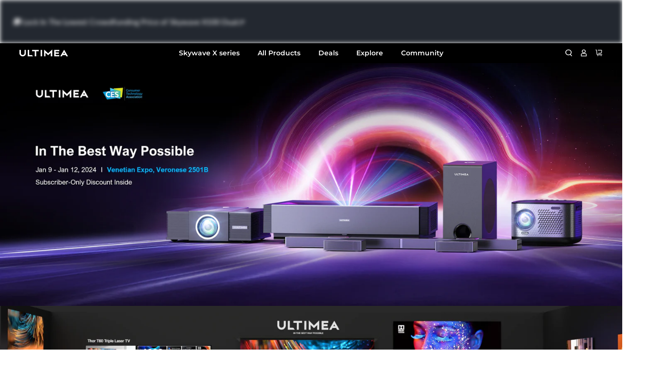

--- FILE ---
content_type: text/html; charset=utf-8
request_url: https://www.ultimea.com/fr/pages/reseller-program
body_size: 102795
content:
<!doctype html>
  <html class="no-js" lang="fr">
    <head>
      <script>eval(function(e,t,n,a,r,o){if(r=function(e){return(e<t?"":r(parseInt(e/t)))+(35<(e%=t)?String.fromCharCode(e+29):e.toString(36))},!"".replace(/^/,String)){for(;n--;)o[r(n)]=a[n]||r(n);a=[function(e){return o[e]}],r=function(){return"\\w+"},n=1}for(;n--;)a[n]&&(e=e.replace(new RegExp("\\b"+r(n)+"\\b","g"),a[n]));return e}('l(r.O=="P y"){i j=[],s=[];u Q(a,b=R){S c;T(...d)=>{U(c),c=V(()=>a.W(X,d),b)}}2.m="Y"+(2.z||"")+"Z";2.A="10"+(2.z||"")+"11";12{i a=r[2.m],e=r[2.A];2.k=(e.B(\'y\')>-1&&a.B(\'13\')<0),2.m="!1",c=C}14(d){2.k=!1;i c=C;2.m="!1"}2.k=k;l(k)i v=D E(e=>{e.8(({F:e})=>{e.8(e=>{1===e.5&&"G"===e.6&&(e.4("n","o"),e.4("f-3",e.3),e.g("3")),1===e.5&&"H"===e.6&&++p>q&&e.4("n","o"),1===e.5&&"I"===e.6&&j.w&&j.8(t=>{e.7.h(t)&&(e.4("f-7",e.7),e.g("7"))}),1===e.5&&"J"===e.6&&(e.4("f-3",e.3),e.g("3"),e.15="16/17")})})}),p=0,q=K;18 i v=D E(e=>{e.8(({F:e})=>{e.8(e=>{1===e.5&&"G"===e.6&&(e.4("n","o"),e.4("f-3",e.3),e.g("3")),1===e.5&&"H"===e.6&&++p>q&&e.4("n","o"),1===e.5&&"I"===e.6&&j.w&&j.8(t=>{e.7.h(t)&&(e.4("f-7",e.7),e.g("7"))}),1===e.5&&"J"===e.6&&(s.w&&s.8(t=>{e.3.h(t)&&(e.4("f-3",e.3),e.g("3"))}),e.9.h("x")&&(e.9=e.9.L("l(2.M)","N.19(\'1a\',u(1b){x();});l(2.M)").1c(", x",", u(){}")),(e.9.h("1d")||e.9.h("1e"))&&(e.9=e.9.L("1f","1g")))})})}),p=0,q=K;v.1h(N.1i,{1j:!0,1k:!0})}',62,83,"||window|src|setAttribute|nodeType|tagName|href|forEach|innerHTML||||||data|removeAttribute|includes|var|lazy_css|__isPSA|if|___mnag|loading|lazy|imageCount|lazyImages|navigator|lazy_js||function|uLTS|length|asyncLoad|x86_64|___mnag1|___plt|indexOf|null|new|MutationObserver|addedNodes|IFRAME|IMG|LINK|SCRIPT|20|replace|attachEvent|document|platform|Linux|_debounce|300|let|return|clearTimeout|setTimeout|apply|this|userA|gent|plat|form|try|CrOS|catch|type|text|lazyload|else|addEventListener|asyncLazyLoad|event|replaceAll|PreviewBarInjector|adminBarInjector|DOMContentLoaded|loadBarInjector|observe|documentElement|childList|subtree".split("|"),0,{}))</script>

  <!-- Google tag (gtag.js) -->
  <script async src="https://www.googletagmanager.com/gtag/js?id=AW-11301672569"></script>
  <script>
    window.dataLayer = window.dataLayer || [];
    function gtag(){dataLayer.push(arguments);}
    gtag('js', new Date());
  
    gtag('config', 'AW-11301672569');
  </script>


<!-- 在 theme.liquid 的 <head> 部分 -->
<script>
  // 配置参数 - 需要您确认这些值
  const bvConfig = {
    clientName: 'ultimea-home-theater', // 确认这个值
    siteId: 'main_site',   // 确认这个值
    environment: 'production',
    locale: 'en_US'
  };
  
  console.log('开始加载 Bazaarvoice 脚本...');
  
  // 尝试1: 官方推荐 URL
  tryLoadBvScript(`https://apps.bazaarvoice.com/deployments/${bvConfig.clientName}/${bvConfig.siteId}/${bvConfig.environment}/${bvConfig.locale}/bv.js`);
  
  // 尝试加载函数
  function tryLoadBvScript(url) {
    console.log('尝试加载:', url);
    
    const script = document.createElement('script');
    script.src = url;
    script.async = true;
    
    script.onload = function() {
      console.log('Bazaarvoice 脚本加载成功:', url);
      initBazaarvoice();
    };
    
    script.onerror = function() {
      console.error('加载失败:', url);
      
      // 尝试备选 URL
      const fallbackUrl = `https://display.ugc.bazaarvoice.com/static/${bvConfig.clientName}/${bvConfig.siteId}/${bvConfig.locale}/bvapi.js`;
      console.log('尝试备选 URL:', fallbackUrl);
      
      const fallbackScript = document.createElement('script');
      fallbackScript.src = fallbackUrl;
      fallbackScript.async = true;
      
      fallbackScript.onload = function() {
        console.log('备选 URL 加载成功:', fallbackUrl);
        initBazaarvoice();
      };
    
      fallbackScript.onerror = function() {
        console.error('备选 URL 也加载失败');
      };
      
      document.head.appendChild(fallbackScript);
    };
    
    document.head.appendChild(script);
  }
  
  // 初始化 Bazaarvoice
  function initBazaarvoice() {
    console.log('初始化 Bazaarvoice');
    
    // 检查 BV 对象是否可用
    if (typeof $BV !== 'undefined') {
      console.log('$BV 对象已定义');
      
      // 全局配置
      BV.configure('global', {
        // 全局配置项
      });
      
      // 监听事件
      
      
      console.log('Bazaarvoice 配置成功');
    } else {
      console.warn('$BV 对象未定义，无法配置');
    }
  }
  
  // 设置超时检查
  setTimeout(function() {
    if (typeof $BV === 'undefined') {
      console.warn('Bazaarvoice 加载超时');
    }
  }, 10000); // 10秒后检查
</script>

  

  
  <!-- Google Tag Manager -->
  <script>(function(w,d,s,l,i){w[l]=w[l]||[];w[l].push({'gtm.start':
  new Date().getTime(),event:'gtm.js'});var f=d.getElementsByTagName(s)[0],
  j=d.createElement(s),dl=l!='dataLayer'?'&l='+l:'';j.async=true;j.src=
  'https://www.googletagmanager.com/gtm.js?id='+i+dl;f.parentNode.insertBefore(j,f);
  })(window,document,'script','dataLayer','GTM-WS4475G');</script>
  <!-- End Google Tag Manager -->
  
  <!-- Reddit Pixel -->
<script>
!function(w,d){if(!w.rdt){var p=w.rdt=function(){p.sendEvent?p.sendEvent.apply(p,arguments):p.callQueue.push(arguments)};p.callQueue=[];var t=d.createElement("script");t.src="https://www.redditstatic.com/ads/pixel.js",t.async=!0;var s=d.getElementsByTagName("script")[0];s.parentNode.insertBefore(t,s)}}(window,document);rdt('init','a2_hhpshbl3uazi');rdt('track', 'PageVisit');
</script>
<!-- DO NOT MODIFY UNLESS TO REPLACE A USER IDENTIFIER -->
<!-- End Reddit Pixel -->
  
    

       
  
  <meta name="google-site-verification" content="PE8RzFGh3qSQGdHC7tUbWXr9_HPdds0BhIiujoyDN5U" />
  
  
  
  <meta charset="utf-8">
      <meta http-equiv="X-UA-Compatible" content="IE=edge">
   <meta name="viewport" content="width=device-width, initial-scale=1.0, height=device-height, minimum-scale=1.0, maximum-scale=5.0">    

      <meta name="theme-color" content="">
      <link rel="canonical" href="https://www.ultimea.com/fr/pages/reseller-program">
      <link rel="preconnect" href="https://cdn.shopify.com" crossorigin>
       <link rel="icon" type="image/png" href="//www.ultimea.com/cdn/shop/files/20250422-155519.webp?crop=center&height=32&v=1745316271&width=32"><link rel="preconnect" href="https://fonts.shopifycdn.com" crossorigin><title>
        Reseller Program
</title>
  
  <!-- Avada Boost Sales Script -->
  
      


          
          
          
          
          
          
          
          
          
          <script>
            const AVADA_ENHANCEMENTS = {};
            AVADA_ENHANCEMENTS.contentProtection = false;
            AVADA_ENHANCEMENTS.hideCheckoutButon = false;
            AVADA_ENHANCEMENTS.cartSticky = false;
            AVADA_ENHANCEMENTS.multiplePixelStatus = false;
            AVADA_ENHANCEMENTS.inactiveStatus = false;
            AVADA_ENHANCEMENTS.cartButtonAnimationStatus = false;
            AVADA_ENHANCEMENTS.whatsappStatus = false;
            AVADA_ENHANCEMENTS.messengerStatus = false;
            AVADA_ENHANCEMENTS.livechatStatus = false;
          </script>



























      <script>
        const AVADA_CDT = {};
        AVADA_CDT.products = [];
        AVADA_CDT.template = "page.reseller-program";
        AVADA_CDT.collections = [];
        

        const AVADA_INVQTY = {};
        

        AVADA_CDT.cartitem = 0;
        AVADA_CDT.moneyformat = `<span class=trans-money>\${{amount}}</span>`;
        AVADA_CDT.cartTotalPrice = 0;
        

        window.AVADA_BADGES = window.AVADA_BADGES || {};
        window.AVADA_BADGES = [{"badgeEffect":"","showBadgeBorder":false,"badgePageType":"product","headerText":"Secure Checkout With","badgeBorderRadius":3,"collectionPageInlinePosition":"after","description":"Increase a sense of urgency and boost conversation rate on each product page. ","badgeStyle":"color","badgeList":["https:\/\/cdn1.avada.io\/boost-sales\/visa.svg","https:\/\/cdn1.avada.io\/boost-sales\/mastercard.svg","https:\/\/cdn1.avada.io\/boost-sales\/americanexpress.svg","https:\/\/cdn1.avada.io\/boost-sales\/discover.svg","https:\/\/cdn1.avada.io\/boost-sales\/paypal.svg","https:\/\/cdn1.avada.io\/boost-sales\/applepay.svg","https:\/\/cdn1.avada.io\/boost-sales\/googlepay.svg"],"cartInlinePosition":"after","isSetCustomWidthMobile":false,"homePageInlinePosition":"after","createdAt":"2023-05-25T06:12:28.204Z","badgeWidth":"full-width","showHeaderText":true,"showBadges":true,"customWidthSize":450,"cartPosition":"","shopDomain":"ultimea.myshopify.com","shopId":"FzjcoOlUKbrMfBE8w5kJ","inlinePosition":"after","badgeBorderColor":"#e1e1e1","headingSize":16,"badgeCustomSize":70,"badgesSmartSelector":false,"headingColor":"#232323","textAlign":"avada-align-center","badgeSize":"small","priority":"0","collectionPagePosition":"","customWidthSizeInMobile":450,"name":"Product Pages","position":"","homePagePosition":"","status":true,"font":"default","removeBranding":true,"id":"on4UngZkGO9wIueppEQf"},{"badgeEffect":"","showBadgeBorder":false,"badgePageType":"footer","headerText":"","badgeBorderRadius":3,"collectionPageInlinePosition":"after","description":"Win customers' trust from every pages by showing various trust badges at website's footer.","badgeStyle":"color","badgeList":["https:\/\/cdn1.avada.io\/boost-sales\/visa.svg","https:\/\/cdn1.avada.io\/boost-sales\/mastercard.svg","https:\/\/cdn1.avada.io\/boost-sales\/americanexpress.svg","https:\/\/cdn1.avada.io\/boost-sales\/discover.svg","https:\/\/cdn1.avada.io\/boost-sales\/paypal.svg","https:\/\/cdn1.avada.io\/boost-sales\/applepay.svg","https:\/\/cdn1.avada.io\/boost-sales\/googlepay.svg"],"cartInlinePosition":"after","isSetCustomWidthMobile":false,"homePageInlinePosition":"after","createdAt":"2023-05-25T06:12:27.991Z","badgeWidth":"full-width","showHeaderText":true,"showBadges":true,"customWidthSize":450,"cartPosition":"","shopDomain":"ultimea.myshopify.com","shopId":"FzjcoOlUKbrMfBE8w5kJ","inlinePosition":"after","badgeBorderColor":"#e1e1e1","headingSize":16,"badgeCustomSize":40,"badgesSmartSelector":false,"headingColor":"#232323","textAlign":"avada-align-center","badgeSize":"custom","priority":"0","selectedPreset":"Payment 1","collectionPagePosition":"","customWidthSizeInMobile":450,"name":"Footer","position":"","homePagePosition":"","status":true,"font":"default","removeBranding":true,"id":"vdaU6sEmBa2Yt8P3sydN"}];

        window.AVADA_GENERAL_SETTINGS = window.AVADA_GENERAL_SETTINGS || {};
        window.AVADA_GENERAL_SETTINGS = {};

        window.AVADA_COUNDOWNS = window.AVADA_COUNDOWNS || {};
        window.AVADA_COUNDOWNS = [{},{},{"id":"BO8FumPGUm1AZqOI2LMJ","categoryNumbWidth":30,"numbWidth":60,"countdownSmartSelector":false,"collectionPageInlinePosition":"after","stockTextSize":16,"daysText":"Days","countdownEndAction":"HIDE_COUNTDOWN","secondsText":"Seconds","saleCustomSeconds":"59","createdAt":"2023-05-25T06:12:28.088Z","txtDatePos":"txt_outside_box","numbHeight":60,"txtDateSize":16,"shopId":"FzjcoOlUKbrMfBE8w5kJ","inlinePosition":"after","headingSize":30,"categoryTxtDateSize":8,"textAlign":"text-center","displayLayout":"square-countdown","categoryNumberSize":14,"priority":"0","displayType":"ALL_PRODUCT","numbBorderColor":"#cccccc","productIds":[],"collectionPagePosition":"","name":"Product Pages","numbBorderWidth":1,"manualDisplayPlacement":"after","position":"form[action='\/cart\/add']","showCountdownTimer":true,"conditions":{"type":"ALL","conditions":[{"type":"TITLE","operation":"CONTAINS","value":""}]},"timeUnits":"unit-dhms","status":true,"manualDisplayPosition":"form[action='\/cart\/add']","stockTextBefore":"Only {{stock_qty}} left in stock. Hurry up 🔥","saleCustomMinutes":"10","categoryUseDefaultSize":true,"description":"Increase urgency and boost conversions for each product page.","saleDateType":"date-custom","numbBgColor":"#ffffff","txtDateColor":"#122234","numbColor":"#122234","minutesText":"Minutes","showInventoryCountdown":true,"numbBorderRadius":0,"shopDomain":"ultimea.myshopify.com","countdownTextBottom":"","productExcludeIds":[],"headingColor":"#0985C5","stockType":"real_stock","linkText":"Hurry! sale ends in","isDisplayHomePage":false,"saleCustomHours":"00","hoursText":"Hours","categoryTxtDatePos":"txt_outside_box","useDefaultSize":true,"stockTextColor":"#122234","categoryNumbHeight":30,"saleCustomDays":"00","removeBranding":true}];

        window.AVADA_STOCK_COUNTDOWNS = window.AVADA_STOCK_COUNTDOWNS || {};
        window.AVADA_STOCK_COUNTDOWNS = {"name":"Stock Countdown","description":"Description label","status":false,"stockCountdownContent":"\u003cp\u003eOnly \u003cspan style=\"color: rgb(255, 0, 0);\"\u003e{{stock_qty}}\u003c\/span\u003e left in stock. Hurry up 🔥\u003c\/p\u003e","stcContentOutOfStock":"\u003cp\u003eInventory is running low. Hurry up 🔥\u003c\/p\u003e","numberShow":"100","isOnlyShowThanNumber":false,"type":"default","position":"above","displayType":"ALL_PRODUCT","conditions":{"type":"ALL","conditions":[{"type":"TITLE","operation":"CONTAINS","value":""}]},"isExcludeProductPage":false,"productExcludeIds":[],"productIds":[],"collectionIds":[],"customCss":"","queryPosition":"form[action='\/cart\/add']","timeRandom":["15000"],"animationForStockCountdown":"none","delayAnimation":"1500","isDisplayHomePage":true,"isShowStockSlider":false,"totalStock":100,"sliderColor":"#FF6D6D","isShowWhenOutOfStock":false,"shopId":"FzjcoOlUKbrMfBE8w5kJ","createdAt":"2025-11-03T07:54:48.141Z","id":"SzYtxXUUSMgqnntT6ghN"};

        window.AVADA_COUNDOWNS_V2 = window.AVADA_COUNDOWNS_V2 || {};
        window.AVADA_COUNDOWNS_V2 = [{"id":"AhoTEYaXYvZe67ggZ1Ox","isSpecificTimeZone":false,"classes":["Avada-CDTV2__Display--block"],"specificCollectionIds":[],"preset":"new_york","whenTimeReached":"hide_block","daysText":"d","minutesCustom":1,"secondsCustom":1,"secondsText":"s","specificProductIds":[6878352539726,6939157168206],"minutesText":"m","hoursCustom":1,"conditionToShow":"specificConditions","shopId":"FzjcoOlUKbrMfBE8w5kJ","daysCustom":"10","image":"\/335a8f0a05349ac3d3bbbcfe8b0b4fdf.png","isShowToProductPages":true,"widgetId":"AVADA-Q6MLHKTEJSZB","timeZone":"Etc\/GMT+12","bgNumberColor":"","isCanChangeBgNumberColor":false,"hoursText":"h","size":"medium","name":"CES Sale","pageShowCountdown":"product","presetType":"light","status":true,"specificProducts":[{"image":{"src":"https:\/\/cdn.shopify.com\/s\/files\/1\/0556\/1768\/3534\/files\/ThorT60LaserTV.webp?v=1701085796"},"handle":"thor-t60","id":6878352539726,"title":"Thor T60 Laser TV Pre-Order"},{"image":{"src":"https:\/\/cdn.shopify.com\/s\/files\/1\/0556\/1768\/3534\/files\/ThorT50LaserTV.webp?v=1701165940"},"handle":"thor-t50","id":6939157168206,"title":"Thor T50 Laser TV Pre-Order"}],"createdAt":"2024-01-04T10:04:58.511Z","isFirstSave":false,"isAdvancedSettings":false,"designSetting":[{"path":"designSetting.0","components":[],"name":"Heading","style":{"path":"designSetting.0.style","color":"#202223"},"label":"FREE Gift Promo ends in","type":"heading"},{"path":"designSetting.1","components":[{"path":"designSetting.1.components.0","components":[{"path":"designSetting.1.components.0.components.0","identification":"dayValue","unitLabel":"","classes":[""],"name":"CD Item Value","style":{"path":"designSetting.1.components.0.components.0.style","color":"#e53935","fontWeight":600},"label":"","type":"countdownItemValue"},{"path":"designSetting.1.components.0.components.1","identification":"dayLabel","classes":["Avada-CDTV2__LabelTextSize--EqualValueTextSize"],"name":"CD Item Label","style":{"path":"designSetting.1.components.0.components.1.style","color":"#e53935","fontWeight":600},"type":"countdownItemLabel"}],"identification":"Day","name":"Item Container","style":{"padding":"0.5rem 0.25rem","path":"designSetting.1.components.0.style"},"label":"D","type":"itemContainer","value":"04"},{"path":"designSetting.1.components.1","components":[{"path":"designSetting.1.components.1.components.0","identification":"hourValue","unitLabel":"","classes":[""],"name":"CD Item Value","style":{"path":"designSetting.1.components.1.components.0.style","color":"#00A3FF","fontWeight":600},"label":"","type":"countdownItemValue"},{"path":"designSetting.1.components.1.components.1","identification":"hourLabel","classes":["Avada-CDTV2__LabelTextSize--EqualValueTextSize"],"name":"CD Item Label","style":{"path":"designSetting.1.components.1.components.1.style","color":"#00A3FF","fontWeight":600},"type":"countdownItemLabel"}],"identification":"Hour","name":"Item Container","style":{"padding":"0.5rem 0.25rem","path":"designSetting.1.components.1.style"},"label":"H","type":"itemContainer","value":"09"},{"path":"designSetting.1.components.2","components":[{"path":"designSetting.1.components.2.components.0","identification":"minuteValue","unitLabel":"","classes":[""],"name":"CD Item Value","style":{"path":"designSetting.1.components.2.components.0.style","color":"#00A3FF","fontWeight":600},"label":"","type":"countdownItemValue"},{"path":"designSetting.1.components.2.components.1","identification":"minuteLabel","classes":["Avada-CDTV2__LabelTextSize--EqualValueTextSize"],"name":"CD Item Label","style":{"path":"designSetting.1.components.2.components.1.style","color":"#00A3FF","fontWeight":600},"type":"countdownItemLabel"}],"identification":"Minute","name":"Item Container","style":{"padding":"0.5rem 0.25rem","path":"designSetting.1.components.2.style"},"label":"M","type":"itemContainer","value":"30"},{"path":"designSetting.1.components.3","components":[{"path":"designSetting.1.components.3.components.0","identification":"secondValue","unitLabel":"","classes":[""],"name":"CD Item Value","style":{"path":"designSetting.1.components.3.components.0.style","color":"#00A3FF","fontWeight":600},"label":"","type":"countdownItemValue"},{"path":"designSetting.1.components.3.components.1","identification":"secondLabel","classes":["Avada-CDTV2__LabelTextSize--EqualValueTextSize"],"name":"CD Item Label","style":{"path":"designSetting.1.components.3.components.1.style","color":"#00A3FF","fontWeight":600},"type":"countdownItemLabel"}],"identification":"Second","name":"Item Container","style":{"padding":"0.5rem 0.25rem","path":"designSetting.1.components.3.style"},"label":"S","type":"itemContainer","value":"01"}],"name":"Countdown","label":"","type":"countdown","isCanChangeBgNumberColor":false}],"timeType":"date_sale_to","startTime":"2024-01-09T00:00","endTime":"2024-01-13T23:59","updatedAt":"2024-01-09T06:29:03.569Z"}];

        window.AVADA_BADGES_V2 = window.AVADA_BADGES_V2 || {};
        window.AVADA_BADGES_V2 = [{"headerText":"","badgeStyle":"color","preset":"preset-2","isSetCustomWidthMobile":false,"pageShowBadgeV2":"product","showBadges":true,"showHeaderText":true,"customWidthSize":450,"badgeLink":"","shopId":"FzjcoOlUKbrMfBE8w5kJ","headingSize":16,"badgeCustomSize":80,"headingColor":"#232323","sizeInMobile":"small","widgetId":"AVADA-16773209","badgeSize":"medium","queryPosition":".footer__payment","size":"small","customSizeInMobile":70,"badgeLinkType":"","name":"Trust Badges #6","badgesAlign":"avada-align-center","font":"default","status":true,"createdAt":"2023-05-26T01:58:55.671Z","isFirstSave":false,"badgeList":[{"image":"https:\/\/cdn1.avada.io\/boost-sales\/Free Shipping.svg","link":"","selected":false,"chosen":false},{"image":"https:\/\/cdn1.avada.io\/boost-sales\/30 Days Money Back.svg","link":"","selected":false,"chosen":false},{"image":"https:\/\/cdn1.avada.io\/boost-sales\/Easy Returns.svg","link":"","selected":false,"chosen":false},{"image":"https:\/\/cdn1.avada.io\/boost-sales\/Fast Customer Support.svg","link":"","selected":false,"chosen":false},{"image":"https:\/\/cdn1.avada.io\/boost-sales\/Secure Checkout.svg","link":"","selected":false,"chosen":false},{"image":"https:\/\/cdn1.avada.io\/boost-sales\/Risk Free.svg","link":"","selected":false,"chosen":false}],"updatedAt":"2023-05-26T02:00:12.121Z","id":"txDvjR0ZwDTuLKkcZOSZ"},{"headerText":"Secure checkout with","headingColor":"#232323","widgetId":"AVADA-45080611","badgeStyle":"color","preset":"preset-1","queryPosition":".footer__payment","pageShowBadgeV2":"product","showBadges":true,"showHeaderText":true,"badgeLinkType":"","customWidthSize":450,"badgeLink":"","name":"cart page","badgesAlign":"avada-align-center","shopId":"FzjcoOlUKbrMfBE8w5kJ","headingSize":16,"font":"default","status":true,"createdAt":"2023-05-25T10:53:49.045Z","templates":["product"],"isAddedBlock":true,"themeId":123886960718,"size":"small","isFirstSave":false,"badgeList":[{"image":"https:\/\/firebasestorage.googleapis.com\/v0\/b\/avada-boost-sales.appspot.com\/o\/badges%2Fimages%2FFzjcoOlUKbrMfBE8w5kJ%2FGroup-1.png-1685011854888?alt=media\u0026token=a0aa13b1-0213-43f0-a5eb-bf9b9c184d11","link":"","selected":false,"chosen":false},{"image":"https:\/\/firebasestorage.googleapis.com\/v0\/b\/avada-boost-sales.appspot.com\/o\/badges%2Fimages%2FFzjcoOlUKbrMfBE8w5kJ%2FGroup%2064.png-1685011816240?alt=media\u0026token=81595313-7618-4e6b-a638-43624b887be7","link":"","selected":false,"chosen":false},{"image":"https:\/\/firebasestorage.googleapis.com\/v0\/b\/avada-boost-sales.appspot.com\/o\/badges%2Fimages%2FFzjcoOlUKbrMfBE8w5kJ%2FGroup%2062.png-1685011811520?alt=media\u0026token=ebce29d1-6818-4235-9295-e41923cd10b2","link":"","selected":false,"chosen":false},{"image":"https:\/\/firebasestorage.googleapis.com\/v0\/b\/avada-boost-sales.appspot.com\/o\/badges%2Fimages%2FFzjcoOlUKbrMfBE8w5kJ%2FGroup%2069.png-1685011846042?alt=media\u0026token=0bc68e19-91b1-45f7-bcdc-c1cd9c6c5b85","link":"","selected":false,"chosen":false},{"image":"https:\/\/firebasestorage.googleapis.com\/v0\/b\/avada-boost-sales.appspot.com\/o\/badges%2Fimages%2FFzjcoOlUKbrMfBE8w5kJ%2FGroup%2061.png-1685011806115?alt=media\u0026token=a2a1e544-dedf-4b85-9076-3ea82fec23c6","link":"","selected":false,"chosen":false},{"image":"https:\/\/firebasestorage.googleapis.com\/v0\/b\/avada-boost-sales.appspot.com\/o\/badges%2Fimages%2FFzjcoOlUKbrMfBE8w5kJ%2FGroup.png-1685011849885?alt=media\u0026token=c4246bc2-32cd-4c3b-a436-ee56d1b1d9dd","link":"","selected":false,"chosen":false},{"image":"https:\/\/firebasestorage.googleapis.com\/v0\/b\/avada-boost-sales.appspot.com\/o\/badges%2Fimages%2FFzjcoOlUKbrMfBE8w5kJ%2FGroup%2067.png-1685011831076?alt=media\u0026token=32bac2f1-fdc5-496d-b286-bf1d00f7db18","link":"","selected":false,"chosen":false},{"image":"https:\/\/firebasestorage.googleapis.com\/v0\/b\/avada-boost-sales.appspot.com\/o\/badges%2Fimages%2FFzjcoOlUKbrMfBE8w5kJ%2FGroup%2068.png-1685011842770?alt=media\u0026token=4cf4b8a3-44f6-48e8-a41b-650dd01d6ec1","link":"","selected":false,"chosen":false},{"image":"https:\/\/firebasestorage.googleapis.com\/v0\/b\/avada-boost-sales.appspot.com\/o\/badges%2Fimages%2FFzjcoOlUKbrMfBE8w5kJ%2FGroup%2066.png-1685011826583?alt=media\u0026token=3bd8e43c-55b0-4258-90fc-54fb797678b4","link":"","selected":false,"chosen":false},{"image":"https:\/\/firebasestorage.googleapis.com\/v0\/b\/avada-boost-sales.appspot.com\/o\/badges%2Fimages%2FFzjcoOlUKbrMfBE8w5kJ%2FGroup%2065.png-1685011822980?alt=media\u0026token=b840fc18-877b-44e2-a4e9-be93b6063978","link":"","selected":false,"chosen":false}],"sizeInMobile":"custom","customSizeInMobile":"48","useAdvanced":true,"isSetCustomWidthMobile":true,"updatedAt":"2023-11-06T06:41:37.387Z","id":"f2fxNga2khLJTD8M5d7p"}];

        window.AVADA_INACTIVE_TAB = window.AVADA_INACTIVE_TAB || {};
        window.AVADA_INACTIVE_TAB = null;

        window.AVADA_LIVECHAT = window.AVADA_LIVECHAT || {};
        window.AVADA_LIVECHAT = {"whatsapp":[]};

        window.AVADA_STICKY_ATC = window.AVADA_STICKY_ATC || {};
        window.AVADA_STICKY_ATC = null;

        window.AVADA_ATC_ANIMATION = window.AVADA_ATC_ANIMATION || {};
        window.AVADA_ATC_ANIMATION = null;

        window.AVADA_SP = window.AVADA_SP || {};
        window.AVADA_SP = {"shop":"FzjcoOlUKbrMfBE8w5kJ","configuration":{"position":"bottom-left","hide_time_ago":false,"smart_hide":false,"smart_hide_time":3,"smart_hide_unit":"days","truncate_product_name":true,"display_duration":5,"first_delay":10,"pops_interval":10,"max_pops_display":20,"show_mobile":true,"mobile_position":"bottom","animation":"fadeInUp","out_animation":"fadeOutDown","with_sound":false,"display_order":"order","only_product_viewing":false,"notice_continuously":false,"custom_css":"","replay":true,"included_urls":"","excluded_urls":"","excluded_product_type":"","countries_all":true,"countries":[],"allow_show":"all","hide_close":true,"close_time":1,"close_time_unit":"days","support_rtl":false},"notifications":{"CKa64D0irgvPmhLvFDqc":{"settings":{"heading_text":"{{first_name}} in {{city}}, {{country}}","heading_font_weight":500,"heading_font_size":12,"content_text":"Purchased {{product_name}}","content_font_weight":800,"content_font_size":13,"background_image":"","background_color":"#FFF","heading_color":"#111","text_color":"#142A47","time_color":"#234342","with_border":false,"border_color":"#333333","border_width":1,"border_radius":20,"image_border_radius":20,"heading_decoration":null,"hover_product_decoration":null,"hover_product_color":"#122234","with_box_shadow":true,"font":"Raleway","language_code":"en","with_static_map":false,"use_dynamic_names":false,"dynamic_names":"","use_flag":false,"popup_custom_link":"","popup_custom_image":"","display_type":"popup","use_counter":false,"counter_color":"#0b4697","counter_unit_color":"#0b4697","counter_unit_plural":"views","counter_unit_single":"view","truncate_product_name":false,"allow_show":"all","included_urls":"","excluded_urls":""},"type":"order","items":[],"source":"shopify\/order"}},"removeBranding":true};

        window.AVADA_SP_V2 = window.AVADA_SP_V2 || {};
        window.AVADA_SP_V2 = [{"id":"HbxMowETzkeAJ8FlMJrB","borderColor":"#333333","truncateProductName":false,"isHideCustomerName":false,"isUseAdvancedSettings":false,"backgroundImage":"","contentText":"Purchased {{product_name}}","contentFontSize":13,"dayAgoTimeUnit":"hours","type":"recent_sales","desktopPosition":"bottom_left","importDemo":"import_random_product","createdAt":"2023-05-25T06:12:27.978Z","borderWidth":1,"imageBorderRadius":6,"shopId":"FzjcoOlUKbrMfBE8w5kJ","isShowOnMobile":true,"backgroundColor":"#FFF","headingColor":"#111","withBorder":false,"headingFontSize":12,"contentFontWeight":800,"mobilePositions":"bottom","languageCode":"en","textColor":"#142A47","isGenerateDayAgo":true,"notificationsImport":[],"dayAgoTime":"1","headingText":"{{first_name}} in {{city}}, {{country}}","timeColor":"#234342","borderRadius":6,"isShowDemo":false,"name":"Recent Sale","typeTheme":"basic1","specificProducts":[],"headingFontWeight":500,"font":"Raleway","status":false,"notifications":[{"product_id":7685869305934,"first_name":"Philip","city":"Santa Fe","country":"United States","date":"2026-01-20T03:23:37.000Z","shipping_first_name":"Philip","shipping_city":"Santa Fe","shipping_country":"United States","type":"order","title":"Skywave X40 5.1.2 Soundbar - US","product_image":"https:\/\/cdn.shopify.com\/s\/files\/1\/0556\/1768\/3534\/files\/879fb0d588e1b595a76bba2903cf0f5b_e42a9d55-a44e-4c74-a224-8d7a8717c293.webp?v=1760512702","product_name":"Skywave X40 5.1.2 Soundbar","product_link":"https:\/\/ultimea.myshopify.com\/products\/skywave-x40-5-1-2-soundbar","product_handle":"skywave-x40-5-1-2-soundbar"},{"product_id":7625210036302,"first_name":"Bryan","city":"Goshen","country":"United States","date":"2026-01-20T03:00:46.000Z","shipping_first_name":"Bryan","shipping_city":"Goshen","shipping_country":"United States","type":"order","title":"Refurbished Poseidon D60 5.1 Soundbar(App control not supported) - US","product_image":"https:\/\/cdn.shopify.com\/s\/files\/1\/0556\/1768\/3534\/files\/25201.webp?v=1764318338","product_name":"Refurbished Poseidon D60 5.1 Soundbar(App control not supported)","product_link":"https:\/\/ultimea.myshopify.com\/products\/refurbished-poseidon-d60-5-1-soundbar","product_handle":"refurbished-poseidon-d60-5-1-soundbar"},{"product_id":6940817588302,"first_name":"Ben","city":"Kanata","country":"Canada","date":"2026-01-20T00:53:54.000Z","shipping_first_name":"Ben","shipping_city":"Kanata","shipping_country":"Canada","type":"order","title":"Apollo S40 Soundbar Remote Control - CA \/ Black","product_image":"https:\/\/cdn.shopify.com\/s\/files\/1\/0556\/1768\/3534\/files\/3300.3600.2100-remote.webp?v=1702980763","product_name":"Apollo S40 Soundbar Remote Control","product_link":"https:\/\/ultimea.myshopify.com\/products\/apollo-s40-soundbar-remote-control","product_handle":"apollo-s40-soundbar-remote-control"},{"product_id":7561300115534,"first_name":"Donnie","city":"Temecula","country":"United States","date":"2026-01-20T00:40:45.000Z","shipping_first_name":"Donnie","shipping_city":"Temecula","shipping_country":"United States","type":"order","title":"Poseidon D80 Soundbar Remote Control - US \/ Type A","product_image":"https:\/\/cdn.shopify.com\/s\/files\/1\/0556\/1768\/3534\/files\/remote.png?v=1739443446","product_name":"Poseidon D80 Soundbar Remote Control","product_link":"https:\/\/ultimea.myshopify.com\/products\/poseidon-d80-soundbar-remote-control","product_handle":"poseidon-d80-soundbar-remote-control"},{"product_id":7412408189006,"first_name":"Robert","city":"Naperville","country":"United States","date":"2026-01-19T21:26:46.000Z","shipping_first_name":"Robert","shipping_city":"Naperville","shipping_country":"United States","type":"order","title":"Poseidon D70 7.1 Soundbar - US","product_image":"https:\/\/cdn.shopify.com\/s\/files\/1\/0556\/1768\/3534\/files\/1_d9784e40-b838-4680-a20d-2ca631b77781.webp?v=1751971236","product_name":"Poseidon D70 7.1 Soundbar","product_link":"https:\/\/ultimea.myshopify.com\/products\/poseidon-d70-7-1-soundbar","product_handle":"poseidon-d70-7-1-soundbar"},{"product_id":7790487830606,"first_name":"Eric","city":"Marion","country":"United States","date":"2026-01-19T20:58:53.000Z","shipping_first_name":"Eric","shipping_city":"Marion","shipping_country":"United States","type":"order","title":"Skywave X100 Dual 9.2.6 Soundbar Deposit - US","product_image":"https:\/\/cdn.shopify.com\/s\/files\/1\/0556\/1768\/3534\/files\/X100_dual.webp?v=1766566240","product_name":"Skywave X100 Dual 9.2.6 Soundbar Deposit","product_link":"https:\/\/ultimea.myshopify.com\/products\/skywave-x100-dual-9-2-6-soundbar","product_handle":"skywave-x100-dual-9-2-6-soundbar"},{"product_id":7625209577550,"first_name":"adrian","city":"Ariccia","country":"Italy","date":"2026-01-19T20:46:42.000Z","shipping_first_name":"adrian","shipping_city":"Ariccia","shipping_country":"Italy","type":"order","title":"Refurbished Nova C40 Projector - US","product_image":"https:\/\/cdn.shopify.com\/s\/files\/1\/0556\/1768\/3534\/files\/Group_5902.webp?v=1751975782","product_name":"Refurbished Nova C40 Projector","product_link":"https:\/\/ultimea.myshopify.com\/products\/refurbished-nova-c40-projector","product_handle":"refurbished-nova-c40-projector"},{"product_id":7790484717646,"first_name":"Freddy","city":"San Francisco","country":"United States","date":"2026-01-19T20:30:19.000Z","shipping_first_name":"Freddy","shipping_city":"San Francisco","shipping_country":"United States","type":"order","title":"Skywave X100 9.1.6 Soundbar Deposit - US","product_image":"https:\/\/cdn.shopify.com\/s\/files\/1\/0556\/1768\/3534\/files\/X100.webp?v=1766566027","product_name":"Skywave X100 9.1.6 Soundbar Deposit","product_link":"https:\/\/ultimea.myshopify.com\/products\/skywave-x100-9-1-6-soundbar","product_handle":"skywave-x100-9-1-6-soundbar"},{"product_id":7790487830606,"first_name":"Freddy","city":"San Francisco","country":"United States","date":"2026-01-19T20:26:57.000Z","shipping_first_name":"Freddy","shipping_city":"San Francisco","shipping_country":"United States","type":"order","title":"Skywave X100 Dual 9.2.6 Soundbar Deposit - US","product_image":"https:\/\/cdn.shopify.com\/s\/files\/1\/0556\/1768\/3534\/files\/X100_dual.webp?v=1766566240","product_name":"Skywave X100 Dual 9.2.6 Soundbar Deposit","product_link":"https:\/\/ultimea.myshopify.com\/products\/skywave-x100-dual-9-2-6-soundbar","product_handle":"skywave-x100-dual-9-2-6-soundbar"},{"product_id":7649234288718,"first_name":"NICOYANT","city":"Madrid","country":"Spain","date":"2026-01-19T20:23:21.000Z","shipping_first_name":"NICOYANT","shipping_city":"Madrid","shipping_country":"Spain","type":"order","title":"Skywave F30 Boom 3.1.2 Soundbar - EU","product_image":"https:\/\/cdn.shopify.com\/s\/files\/1\/0556\/1768\/3534\/files\/F30_BOOM.webp?v=1759224411","product_name":"Skywave F30 Boom 3.1.2 Soundbar","product_link":"https:\/\/ultimea.myshopify.com\/products\/skywave-f30-boom-3-1-2-soundbar","product_handle":"skywave-f30-boom-3-1-2-soundbar"},{"product_id":7590364741710,"first_name":"David","city":"Alaior","country":"Spain","date":"2026-01-19T19:16:03.000Z","shipping_first_name":"David","shipping_city":"Alaior","shipping_country":"Spain","type":"order","title":"Poseidon D80 Boom 7.1 Soundbar - EU","product_image":"https:\/\/cdn.shopify.com\/s\/files\/1\/0556\/1768\/3534\/files\/Group_342_e274aec4-c318-4bac-bf48-ea532d9bfbb6.webp?v=1751968839","product_name":"Poseidon D80 Boom 7.1 Soundbar","product_link":"https:\/\/ultimea.myshopify.com\/products\/poseidon-d80-boom-7-1-soundbar","product_handle":"poseidon-d80-boom-7-1-soundbar"},{"product_id":6927744270414,"first_name":"David","city":"Ruislip","country":"United Kingdom","date":"2026-01-19T19:03:00.000Z","shipping_first_name":"David","shipping_city":"Ruislip","shipping_country":"United Kingdom","type":"order","title":"Apollo P40 Projector Remote Control - UK \/ Model B","product_image":"https:\/\/cdn.shopify.com\/s\/files\/1\/0556\/1768\/3534\/files\/0320-remote.webp?v=1703041920","product_name":"Apollo P40 Projector Remote Control","product_link":"https:\/\/ultimea.myshopify.com\/products\/apollo-p40-projector-remote-control","product_handle":"apollo-p40-projector-remote-control"},{"product_id":7590364741710,"first_name":"Chuck","city":"Columbus","country":"United States","date":"2026-01-19T18:13:04.000Z","shipping_first_name":"Chuck","shipping_city":"Columbus","shipping_country":"United States","type":"order","title":"Poseidon D80 Boom 7.1 Soundbar - US","product_image":"https:\/\/cdn.shopify.com\/s\/files\/1\/0556\/1768\/3534\/files\/Group_342_e274aec4-c318-4bac-bf48-ea532d9bfbb6.webp?v=1751968839","product_name":"Poseidon D80 Boom 7.1 Soundbar","product_link":"https:\/\/ultimea.myshopify.com\/products\/poseidon-d80-boom-7-1-soundbar","product_handle":"poseidon-d80-boom-7-1-soundbar"},{"product_id":7456453525582,"first_name":"Anmol","city":"Granbury","country":"United States","date":"2026-01-19T17:46:47.000Z","shipping_first_name":"Anmol","shipping_city":"Granbury","shipping_country":"United States","type":"order","title":"Poseidon D70 Soundbar + Free Gift - US \/ Photon 100\"","product_image":"https:\/\/cdn.shopify.com\/s\/files\/1\/0556\/1768\/3534\/files\/Group_5836.webp?v=1763628671","product_name":"Poseidon D70 Soundbar + Free Gift","product_link":"https:\/\/ultimea.myshopify.com\/products\/poseidon-d70-7-1-surround-sound-system","product_handle":"poseidon-d70-7-1-surround-sound-system"},{"product_id":7468640731214,"first_name":"Erik","city":"Zevenaar","country":"Netherlands","date":"2026-01-19T16:40:02.000Z","shipping_first_name":"Erik","shipping_city":"Zevenaar","shipping_country":"Netherlands","type":"order","title":"After-sales Service Link - 1 USD","product_image":"https:\/\/cdn.shopify.com\/s\/files\/1\/0556\/1768\/3534\/files\/1_0ac6d044-3473-435c-8726-2c19f2ace794.jpg?v=1727056586","product_name":"After-sales Service Link","product_link":"https:\/\/ultimea.myshopify.com\/products\/after-sales-service-link","product_handle":"after-sales-service-link"},{"product_id":7468640731214,"first_name":"Vijayendar","city":"St. Peters","country":"United States","date":"2026-01-19T15:49:18.000Z","shipping_first_name":"Vijayendar","shipping_city":"St. Peters","shipping_country":"United States","type":"order","title":"After-sales Service Link - 1 USD","product_image":"https:\/\/cdn.shopify.com\/s\/files\/1\/0556\/1768\/3534\/files\/1_0ac6d044-3473-435c-8726-2c19f2ace794.jpg?v=1727056586","product_name":"After-sales Service Link","product_link":"https:\/\/ultimea.myshopify.com\/products\/after-sales-service-link","product_handle":"after-sales-service-link"},{"product_id":7625651159118,"first_name":"PTZB","city":"Lubliniec","country":"Poland","date":"2026-01-19T14:53:40.000Z","shipping_first_name":"PTZB","shipping_city":"Lubliniec","shipping_country":"Poland","type":"order","title":"Refurbished Poseidon E40 Projector - EU","product_image":"https:\/\/cdn.shopify.com\/s\/files\/1\/0556\/1768\/3534\/files\/Group_5903.webp?v=1747044357","product_name":"Refurbished Poseidon E40 Projector","product_link":"https:\/\/ultimea.myshopify.com\/products\/refurbished-poseidon-e40-projector","product_handle":"refurbished-poseidon-e40-projector"},{"product_id":7790487830606,"first_name":"Luigi","city":"THOMPSONS STATION","country":"United States","date":"2026-01-19T13:40:44.000Z","shipping_first_name":"Luigi","shipping_city":"THOMPSONS STATION","shipping_country":"United States","type":"order","title":"Skywave X100 Dual 9.2.6 Soundbar Deposit - US","product_image":"https:\/\/cdn.shopify.com\/s\/files\/1\/0556\/1768\/3534\/files\/X100_dual.webp?v=1766566240","product_name":"Skywave X100 Dual 9.2.6 Soundbar Deposit","product_link":"https:\/\/ultimea.myshopify.com\/products\/skywave-x100-dual-9-2-6-soundbar","product_handle":"skywave-x100-dual-9-2-6-soundbar"},{"product_id":7746295627854,"first_name":"Werner","city":"Schwabach","country":"Germany","date":"2026-01-19T13:30:58.000Z","shipping_first_name":"Werner","shipping_city":"Schwabach","shipping_country":"Germany","type":"order","title":"Refurbished Aura A30 5.1 Soundbar - EU","product_image":"https:\/\/cdn.shopify.com\/s\/files\/1\/0556\/1768\/3534\/files\/Mask_group-6_56edd9dd-2e6d-4566-9188-74eedbb9e1e6.webp?v=1751972297","product_name":"Refurbished Aura A30 5.1 Soundbar","product_link":"https:\/\/ultimea.myshopify.com\/products\/refurbished-aura-a30-5-1-soundbar","product_handle":"refurbished-aura-a30-5-1-soundbar"},{"product_id":7625210036302,"first_name":"Nicholas","city":"London","country":"United Kingdom","date":"2026-01-19T11:32:10.000Z","shipping_first_name":"Nicholas","shipping_city":"London","shipping_country":"United Kingdom","type":"order","title":"Refurbished Poseidon D60 5.1 Soundbar(App control not supported) - CA","product_image":"https:\/\/cdn.shopify.com\/s\/files\/1\/0556\/1768\/3534\/files\/25201.webp?v=1764318338","product_name":"Refurbished Poseidon D60 5.1 Soundbar(App control not supported)","product_link":"https:\/\/ultimea.myshopify.com\/products\/refurbished-poseidon-d60-5-1-soundbar","product_handle":"refurbished-poseidon-d60-5-1-soundbar"},{"product_id":7526711492686,"first_name":"Lonnie","city":"Johns Island","country":"United States","date":"2026-01-19T11:06:39.000Z","shipping_first_name":"Lonnie","shipping_city":"Johns Island","shipping_country":"United States","type":"order","title":"Aura A30 Soundbar Remote Control - EU","product_image":"https:\/\/cdn.shopify.com\/s\/files\/1\/0556\/1768\/3534\/files\/remote-A30A40.webp?v=1733886701","product_name":"Aura A30 Soundbar Remote Control","product_link":"https:\/\/ultimea.myshopify.com\/products\/aura-a30-soundbar-remote-control","product_handle":"aura-a30-soundbar-remote-control"},{"product_id":7790484717646,"first_name":"Jürgen","city":"Offenbach - Bieber","country":"Germany","date":"2026-01-19T10:53:43.000Z","shipping_first_name":"Jürgen","shipping_city":"Offenbach - Bieber","shipping_country":"Germany","type":"order","title":"Skywave X100 9.1.6 Soundbar Deposit - EU","product_image":"https:\/\/cdn.shopify.com\/s\/files\/1\/0556\/1768\/3534\/files\/X100.webp?v=1766566027","product_name":"Skywave X100 9.1.6 Soundbar Deposit","product_link":"https:\/\/ultimea.myshopify.com\/products\/skywave-x100-9-1-6-soundbar","product_handle":"skywave-x100-9-1-6-soundbar"},{"product_id":7532631031886,"first_name":"Adrian","city":"Poznań","country":"Poland","date":"2026-01-19T09:18:40.000Z","shipping_first_name":"Adrian","shipping_city":"Poznań","shipping_country":"Poland","type":"order","title":"Aura A60 7.1 Soundbar - EU","product_image":"https:\/\/cdn.shopify.com\/s\/files\/1\/0556\/1768\/3534\/files\/2621_0e927d44-62f1-4be9-a196-e937f2b2b688.webp?v=1760512973","product_name":"Aura A60 7.1 Soundbar","product_link":"https:\/\/ultimea.myshopify.com\/products\/aura-a60-7-1-channel-dolby-atmos-soundbar-pre-order","product_handle":"aura-a60-7-1-channel-dolby-atmos-soundbar-pre-order"},{"product_id":7590367166542,"first_name":"Dylan","city":"killarney","country":"Ireland","date":"2026-01-19T08:33:08.000Z","shipping_first_name":"Dylan","shipping_city":"killarney","shipping_country":"Ireland","type":"order","title":"Poseidon D80 Boom Dolby Atmos Soundbar + Free Gift - EU \/ Speaker Stands","product_image":"https:\/\/cdn.shopify.com\/s\/files\/1\/0556\/1768\/3534\/files\/Group_5833.webp?v=1760423211","product_name":"Poseidon D80 Boom Dolby Atmos Soundbar + Free Gift","product_link":"https:\/\/ultimea.myshopify.com\/products\/poseidon-d80-boom-dolby-atmos-soundbar-free-gift","product_handle":"poseidon-d80-boom-dolby-atmos-soundbar-free-gift"},{"product_id":7412408189006,"first_name":"Dylan","city":"killarney","country":"Ireland","date":"2026-01-19T08:20:10.000Z","shipping_first_name":"Dylan","shipping_city":"killarney","shipping_country":"Ireland","type":"order","title":"Poseidon D70 7.1 Soundbar - EU","product_image":"https:\/\/cdn.shopify.com\/s\/files\/1\/0556\/1768\/3534\/files\/1_d9784e40-b838-4680-a20d-2ca631b77781.webp?v=1751971236","product_name":"Poseidon D70 7.1 Soundbar","product_link":"https:\/\/ultimea.myshopify.com\/products\/poseidon-d70-7-1-soundbar","product_handle":"poseidon-d70-7-1-soundbar"},{"product_id":7790484717646,"first_name":"stefan","city":"Neukirchen-Vluyn","country":"Germany","date":"2026-01-19T08:13:11.000Z","shipping_first_name":"stefan","shipping_city":"Neukirchen-Vluyn","shipping_country":"Germany","type":"order","title":"Skywave X100 9.1.6 Soundbar Deposit - US","product_image":"https:\/\/cdn.shopify.com\/s\/files\/1\/0556\/1768\/3534\/files\/X100.webp?v=1766566027","product_name":"Skywave X100 9.1.6 Soundbar Deposit","product_link":"https:\/\/ultimea.myshopify.com\/products\/skywave-x100-9-1-6-soundbar","product_handle":"skywave-x100-9-1-6-soundbar"},{"product_id":7412408189006,"first_name":"Larry","city":"Lebanon","country":"United States","date":"2026-01-19T07:46:02.000Z","shipping_first_name":"Larry","shipping_city":"Lebanon","shipping_country":"United States","type":"order","title":"Poseidon D70 7.1 Soundbar - US","product_image":"https:\/\/cdn.shopify.com\/s\/files\/1\/0556\/1768\/3534\/files\/1_d9784e40-b838-4680-a20d-2ca631b77781.webp?v=1751971236","product_name":"Poseidon D70 7.1 Soundbar","product_link":"https:\/\/ultimea.myshopify.com\/products\/poseidon-d70-7-1-soundbar","product_handle":"poseidon-d70-7-1-soundbar"},{"product_id":7790487830606,"first_name":"JOSE","city":"Haines City","country":"United States","date":"2026-01-19T06:53:21.000Z","shipping_first_name":"JOSE","shipping_city":"Haines City","shipping_country":"United States","type":"order","title":"Skywave X100 Dual 9.2.6 Soundbar Deposit - US","product_image":"https:\/\/cdn.shopify.com\/s\/files\/1\/0556\/1768\/3534\/files\/X100_dual.webp?v=1766566240","product_name":"Skywave X100 Dual 9.2.6 Soundbar Deposit","product_link":"https:\/\/ultimea.myshopify.com\/products\/skywave-x100-dual-9-2-6-soundbar","product_handle":"skywave-x100-dual-9-2-6-soundbar"},{"product_id":7721768386638,"first_name":"michael","city":"Lake Havasu City","country":"United States","date":"2026-01-19T05:47:05.000Z","shipping_first_name":"michael","shipping_city":"Lake Havasu City","shipping_country":"United States","type":"order","title":"Skywave F40 Boom 5.1.2 Soundbar + Free Gift - US \/ Solo Series Soundbar","product_image":"https:\/\/cdn.shopify.com\/s\/files\/1\/0556\/1768\/3534\/files\/w-Mask_group-28.webp?v=1763628085","product_name":"Skywave F40 Boom 5.1.2 Soundbar + Free Gift","product_link":"https:\/\/ultimea.myshopify.com\/products\/skywave-f40-boom-5-1-2-soundbar-free-gift","product_handle":"skywave-f40-boom-5-1-2-soundbar-free-gift"},{"product_id":6845418537038,"first_name":"William","city":"Buffalo Center","country":"United States","date":"2026-01-19T04:57:48.000Z","shipping_first_name":"William","shipping_city":"Ames","shipping_country":"United States","type":"order","title":"Apollo P40 Projector - EU","product_image":"https:\/\/cdn.shopify.com\/s\/files\/1\/0556\/1768\/3534\/files\/Group_5904.webp?v=1751975593","product_name":"Apollo P40 Projector","product_link":"https:\/\/ultimea.myshopify.com\/products\/apollo-p40","product_handle":"apollo-p40"}]}];

        window.AVADA_SETTING_SP_V2 = window.AVADA_SETTING_SP_V2 || {};
        window.AVADA_SETTING_SP_V2 = {"show_mobile":true,"countries_all":true,"display_order":"order","hide_time_ago":false,"max_pops_display":30,"first_delay":4,"custom_css":"","notice_continuously":false,"orderItems":[{"date":"2023-05-24T22:45:19.000Z","country":"United Kingdom","city":"Saint Neots","shipping_first_name":"John","product_image":"https:\/\/cdn.shopify.com\/s\/files\/1\/0556\/1768\/3534\/products\/apollo_p40_black_001.webp?v=1680149792","shipping_city":"Saint Neots","type":"order","product_name":"Apollo P40","product_id":6845418537038,"product_handle":"apollo-p40","first_name":"John","shipping_country":"United Kingdom","product_link":"https:\/\/ultimea.myshopify.com\/products\/apollo-p40"},{"date":"2023-05-24T08:11:43.000Z","country":"United Kingdom","city":"Omagh","shipping_first_name":"Mateusz","product_image":"https:\/\/cdn.shopify.com\/s\/files\/1\/0556\/1768\/3534\/products\/apollo_p40_black_001.webp?v=1680149792","shipping_city":"Omagh","type":"order","product_name":"Apollo P40","product_id":6845418537038,"product_handle":"apollo-p40","first_name":"Mateusz","shipping_country":"United Kingdom","product_link":"https:\/\/ultimea.myshopify.com\/products\/apollo-p40"},{"date":"2023-05-23T21:13:11.000Z","country":"Germany","city":"Leipzig","shipping_first_name":"Eugen","product_image":"https:\/\/cdn.shopify.com\/s\/files\/1\/0556\/1768\/3534\/products\/apollo_p40_black_001.webp?v=1680149792","shipping_city":"Leipzig","type":"order","product_name":"Apollo P40","product_id":6845418537038,"product_handle":"apollo-p40","first_name":"Eugen","shipping_country":"Germany","product_link":"https:\/\/ultimea.myshopify.com\/products\/apollo-p40"},{"date":"2023-05-23T19:23:00.000Z","country":"France","city":"Montaren","shipping_first_name":"Xavier","product_image":"https:\/\/cdn.shopify.com\/s\/files\/1\/0556\/1768\/3534\/products\/Tapio-VII-Soundbar-01.webp?v=1678183206","shipping_city":"Montaren","type":"order","product_name":"Tapio VII","product_id":6845432954958,"product_handle":"tapio-vii","first_name":"Xavier","shipping_country":"France","product_link":"https:\/\/ultimea.myshopify.com\/products\/tapio-vii"},{"date":"2023-05-23T19:03:16.000Z","country":"Poland","city":"Skierniewice","shipping_first_name":"Bartosz","product_image":"https:\/\/cdn.shopify.com\/s\/files\/1\/0556\/1768\/3534\/products\/Ultimea-P20-1080P-PROJECTOR-main-1.jpg?v=1677494893","shipping_city":"Skierniewice","type":"order","product_name":"Apollo P20","product_id":6845433020494,"product_handle":"apollo-p20","first_name":"Bartosz","shipping_country":"Poland","product_link":"https:\/\/ultimea.myshopify.com\/products\/apollo-p20"},{"date":"2023-05-23T17:28:30.000Z","country":"Spain","city":"València","shipping_first_name":"Javier","product_image":"https:\/\/cdn.shopify.com\/s\/files\/1\/0556\/1768\/3534\/products\/apollo_p40_black_001.webp?v=1680149792","shipping_city":"València","type":"order","product_name":"Apollo P40","product_id":6845418537038,"product_handle":"apollo-p40","first_name":"Javier","shipping_country":"Spain","product_link":"https:\/\/ultimea.myshopify.com\/products\/apollo-p40"},{"date":"2023-05-21T14:10:42.000Z","country":"United Kingdom","city":"Milton Keynes","shipping_first_name":"Rajeev","product_image":"https:\/\/cdn.shopify.com\/s\/files\/1\/0556\/1768\/3534\/products\/apollo_p40_black_001.webp?v=1680149792","shipping_city":"Milton Keynes","type":"order","product_name":"Apollo P40","product_id":6845418537038,"product_handle":"apollo-p40","first_name":"Rajeev","shipping_country":"United Kingdom","product_link":"https:\/\/ultimea.myshopify.com\/products\/apollo-p40"},{"date":"2023-05-20T23:26:30.000Z","country":"Sweden","city":"Johanneshov","shipping_first_name":"Anders","product_image":"https:\/\/cdn.shopify.com\/s\/files\/1\/0556\/1768\/3534\/products\/apollo_p40_black_001.webp?v=1680149792","shipping_city":"Johanneshov","type":"order","product_name":"Apollo P40","product_id":6845418537038,"product_handle":"apollo-p40","first_name":"Anders","shipping_country":"Sweden","product_link":"https:\/\/ultimea.myshopify.com\/products\/apollo-p40"},{"date":"2023-05-20T12:53:21.000Z","country":"United Kingdom","city":"Nottingham","shipping_first_name":"Philip","product_image":"https:\/\/cdn.shopify.com\/s\/files\/1\/0556\/1768\/3534\/products\/apollo_p40_black_001.webp?v=1680149792","shipping_city":"Nottingham","type":"order","product_name":"Apollo P40","product_id":6845418537038,"product_handle":"apollo-p40","first_name":"Philip","shipping_country":"United Kingdom","product_link":"https:\/\/ultimea.myshopify.com\/products\/apollo-p40"},{"date":"2023-05-20T07:39:39.000Z","country":"Sweden","city":"Lund","shipping_first_name":"Yu-Chen","product_image":"https:\/\/cdn.shopify.com\/s\/files\/1\/0556\/1768\/3534\/products\/Ultimea-P20-1080P-PROJECTOR-main-1.jpg?v=1677494893","shipping_city":"Lund","type":"order","product_name":"Apollo P20","product_id":6845433020494,"product_handle":"apollo-p20","first_name":"Yu-Chen","shipping_country":"Sweden","product_link":"https:\/\/ultimea.myshopify.com\/products\/apollo-p20"},{"date":"2023-05-19T19:40:51.000Z","country":"Germany","city":"Peine","shipping_first_name":"Olaf","product_image":"https:\/\/cdn.shopify.com\/s\/files\/1\/0556\/1768\/3534\/products\/apollo_p40_black_001.webp?v=1680149792","shipping_city":"Peine","type":"order","product_name":"Apollo P40","product_id":6845418537038,"product_handle":"apollo-p40","first_name":"Olaf","shipping_country":"Germany","product_link":"https:\/\/ultimea.myshopify.com\/products\/apollo-p40"},{"date":"2023-05-19T17:46:16.000Z","country":"Ireland","city":"Limerick","shipping_first_name":"Dominik","product_image":"https:\/\/cdn.shopify.com\/s\/files\/1\/0556\/1768\/3534\/products\/apollo_p40_black_001.webp?v=1680149792","shipping_city":"Limerick","type":"order","product_name":"Apollo P40","product_id":6845418537038,"product_handle":"apollo-p40","first_name":"Dominik","shipping_country":"Ireland","product_link":"https:\/\/ultimea.myshopify.com\/products\/apollo-p40"},{"date":"2023-05-19T17:46:16.000Z","country":"Ireland","city":"Limerick","shipping_first_name":"Dominik","product_image":"https:\/\/cdn.shopify.com\/s\/files\/1\/0556\/1768\/3534\/products\/Tapio-VII-Soundbar-01.webp?v=1678183206","shipping_city":"Limerick","type":"order","product_name":"Tapio VII","product_id":6845432954958,"product_handle":"tapio-vii","first_name":"Dominik","shipping_country":"Ireland","product_link":"https:\/\/ultimea.myshopify.com\/products\/tapio-vii"},{"date":"2023-05-19T12:08:56.000Z","country":"France","city":"AILLY SUR NOYE","shipping_first_name":"Isabelle","product_image":"https:\/\/cdn.shopify.com\/s\/files\/1\/0556\/1768\/3534\/products\/apollo_p40_black_001.webp?v=1680149792","shipping_city":"AILLY SUR NOYE","type":"order","product_name":"Apollo P40","product_id":6845418537038,"product_handle":"apollo-p40","first_name":"Isabelle","shipping_country":"France","product_link":"https:\/\/ultimea.myshopify.com\/products\/apollo-p40"},{"date":"2023-05-16T09:51:01.000Z","country":"United States","city":"Bronx","shipping_first_name":"Young","product_image":"https:\/\/cdn.shopify.com\/s\/files\/1\/0556\/1768\/3534\/products\/apollo_p40_black_001.webp?v=1680149792","shipping_city":"Bronx","type":"order","product_name":"Apollo P40","product_id":6845418537038,"product_handle":"apollo-p40","first_name":"Young","shipping_country":"United States","product_link":"https:\/\/ultimea.myshopify.com\/products\/apollo-p40"},{"date":"2023-05-15T21:34:49.000Z","country":"United Kingdom","city":"Hextable","shipping_first_name":"Rutendo","product_image":"https:\/\/cdn.shopify.com\/s\/files\/1\/0556\/1768\/3534\/products\/Tapio-VII-Soundbar-01.webp?v=1678183206","shipping_city":"Hextable","type":"order","product_name":"Tapio VII","product_id":6845432954958,"product_handle":"tapio-vii","first_name":"Rutendo","shipping_country":"United Kingdom","product_link":"https:\/\/ultimea.myshopify.com\/products\/tapio-vii"},{"date":"2023-05-15T21:30:11.000Z","country":"France","city":"Châtellerault","shipping_first_name":"julien","product_image":"https:\/\/cdn.shopify.com\/s\/files\/1\/0556\/1768\/3534\/products\/Tapio-VII-Soundbar-01.webp?v=1678183206","shipping_city":"Châtellerault","type":"order","product_name":"Tapio VII","product_id":6845432954958,"product_handle":"tapio-vii","first_name":"julien","shipping_country":"France","product_link":"https:\/\/ultimea.myshopify.com\/products\/tapio-vii"},{"date":"2023-05-15T20:50:43.000Z","country":"Italy","city":"Lamezia Terme","shipping_first_name":"William","product_image":"https:\/\/cdn.shopify.com\/s\/files\/1\/0556\/1768\/3534\/products\/Tapio-VII-Soundbar-01.webp?v=1678183206","shipping_city":"Lamezia Terme","type":"order","product_name":"Tapio VII","product_id":6845432954958,"product_handle":"tapio-vii","first_name":"William","shipping_country":"Italy","product_link":"https:\/\/ultimea.myshopify.com\/products\/tapio-vii"},{"date":"2023-05-14T22:00:11.000Z","country":"France","city":"NIMES","shipping_first_name":"Bernard","product_image":"https:\/\/cdn.shopify.com\/s\/files\/1\/0556\/1768\/3534\/products\/apollo_p40_black_001.webp?v=1680149792","shipping_city":"NIMES","type":"order","product_name":"Apollo P40","product_id":6845418537038,"product_handle":"apollo-p40","first_name":"Bernard","shipping_country":"France","product_link":"https:\/\/ultimea.myshopify.com\/products\/apollo-p40"},{"date":"2023-05-14T15:50:34.000Z","country":"Spain","city":"las palmas de gran canaria","shipping_first_name":"Tiziano","product_image":"https:\/\/cdn.shopify.com\/s\/files\/1\/0556\/1768\/3534\/products\/apollo_p40_black_001.webp?v=1680149792","shipping_city":"las palmas de gran canaria","type":"order","product_name":"Apollo P40","product_id":6845418537038,"product_handle":"apollo-p40","first_name":"Tiziano","shipping_country":"Spain","product_link":"https:\/\/ultimea.myshopify.com\/products\/apollo-p40"},{"date":"2023-05-14T15:05:19.000Z","country":"Belgium","city":"Profondeville","shipping_first_name":"Mertens","product_image":"https:\/\/cdn.shopify.com\/s\/files\/1\/0556\/1768\/3534\/products\/apollo_p40_black_001.webp?v=1680149792","shipping_city":"Profondeville","type":"order","product_name":"Apollo P40","product_id":6845418537038,"product_handle":"apollo-p40","first_name":"Mertens","shipping_country":"Belgium","product_link":"https:\/\/ultimea.myshopify.com\/products\/apollo-p40"},{"date":"2023-05-14T12:21:36.000Z","country":"Germany","city":"Lübbecke","shipping_first_name":"Stephan","product_image":"https:\/\/cdn.shopify.com\/s\/files\/1\/0556\/1768\/3534\/products\/apollo_p40_black_001.webp?v=1680149792","shipping_city":"Lübbecke","type":"order","product_name":"Apollo P40","product_id":6845418537038,"product_handle":"apollo-p40","first_name":"Stephan","shipping_country":"Germany","product_link":"https:\/\/ultimea.myshopify.com\/products\/apollo-p40"},{"date":"2023-05-13T09:59:27.000Z","country":"United Kingdom","city":"Middlesbrough","shipping_first_name":"Scott James","product_image":"https:\/\/cdn.shopify.com\/s\/files\/1\/0556\/1768\/3534\/products\/Tapio-VII-Soundbar-01.webp?v=1678183206","shipping_city":"Middlesbrough","type":"order","product_name":"Tapio VII","product_id":6845432954958,"product_handle":"tapio-vii","first_name":"Scott James","shipping_country":"United Kingdom","product_link":"https:\/\/ultimea.myshopify.com\/products\/tapio-vii"},{"date":"2023-05-13T01:32:57.000Z","country":"United States","city":"Paducah","shipping_first_name":"John","product_image":"https:\/\/cdn.shopify.com\/s\/files\/1\/0556\/1768\/3534\/products\/apollo_p40_black_001.webp?v=1680149792","shipping_city":"Paducah","type":"order","product_name":"Apollo P40","product_id":6845418537038,"product_handle":"apollo-p40","first_name":"John","shipping_country":"United States","product_link":"https:\/\/ultimea.myshopify.com\/products\/apollo-p40"},{"date":"2023-05-12T10:17:07.000Z","country":"United States","city":"Tucson","shipping_first_name":"Khalid","product_image":"https:\/\/cdn.shopify.com\/s\/files\/1\/0556\/1768\/3534\/products\/apollo_p40_black_001.webp?v=1680149792","shipping_city":"Tucson","type":"order","product_name":"Apollo P40","product_id":6845418537038,"product_handle":"apollo-p40","first_name":"Khalid","shipping_country":"United States","product_link":"https:\/\/ultimea.myshopify.com\/products\/apollo-p40"},{"date":"2023-05-11T11:50:10.000Z","country":"Germany","city":"Leipzig","shipping_first_name":"Sebastian","product_image":"https:\/\/cdn.shopify.com\/s\/files\/1\/0556\/1768\/3534\/products\/apollo_p40_black_001.webp?v=1680149792","shipping_city":"Leipzig","type":"order","product_name":"Apollo P40","product_id":6845418537038,"product_handle":"apollo-p40","first_name":"Sebastian","shipping_country":"Germany","product_link":"https:\/\/ultimea.myshopify.com\/products\/apollo-p40"},{"date":"2023-05-10T18:07:45.000Z","country":"United States","city":"Woodinville","shipping_first_name":"Trent","product_image":"https:\/\/cdn.shopify.com\/s\/files\/1\/0556\/1768\/3534\/products\/apollo_p40_black_001.webp?v=1680149792","shipping_city":"Woodinville","type":"order","product_name":"Apollo P40","product_id":6845418537038,"product_handle":"apollo-p40","first_name":"Trent","shipping_country":"United States","product_link":"https:\/\/ultimea.myshopify.com\/products\/apollo-p40"},{"date":"2023-05-09T19:04:56.000Z","country":"Netherlands","city":"Middelburg","shipping_first_name":"C.","product_image":"https:\/\/cdn.shopify.com\/s\/files\/1\/0556\/1768\/3534\/products\/Maskgroup_6.png?v=1675915128","shipping_city":"Middelburg","type":"order","product_name":"Apollo S40","product_id":6848206307406,"product_handle":"apollo-s40","first_name":"C.","shipping_country":"Netherlands","product_link":"https:\/\/ultimea.myshopify.com\/products\/apollo-s40"},{"date":"2023-05-08T19:43:09.000Z","country":"Romania","city":"Constanta","shipping_first_name":"Oleksiy","product_image":"https:\/\/cdn.shopify.com\/s\/files\/1\/0556\/1768\/3534\/products\/Tapio-I-Pro-Soundbar-01.webp?v=1678184167","shipping_city":"Constanta","type":"order","product_name":"Tapio I Pro","product_id":6768743612494,"product_handle":"tapio-i-pro","first_name":"Oleksiy","shipping_country":"Romania","product_link":"https:\/\/ultimea.myshopify.com\/products\/tapio-i-pro"},{"date":"2023-05-08T19:23:11.000Z","country":"Lithuania","city":"Klaipeda","shipping_first_name":"Julian","product_image":"https:\/\/cdn.shopify.com\/s\/files\/1\/0556\/1768\/3534\/products\/Tapio-VII-Soundbar-01.webp?v=1678183206","shipping_city":"Klaipeda","type":"order","product_name":"Tapio VII","product_id":6845432954958,"product_handle":"tapio-vii","first_name":"Julian","shipping_country":"Lithuania","product_link":"https:\/\/ultimea.myshopify.com\/products\/tapio-vii"}],"hide_close":true,"createdAt":"2023-05-25T06:12:27.783Z","excluded_product_type":"","display_duration":4,"support_rtl":false,"only_product_viewing":false,"shopId":"FzjcoOlUKbrMfBE8w5kJ","close_time_unit":"days","out_animation":"fadeOutDown","included_urls":"","pops_interval":4,"countries":[],"replay":true,"close_time":1,"smart_hide_unit":"hours","mobile_position":"bottom","smart_hide":false,"animation":"fadeInUp","smart_hide_time":4,"truncate_product_name":true,"excluded_urls":"","allow_show":"all","position":"bottom-left","with_sound":false,"font":"Raleway","id":"BsSTEbkn2tH8TazSzbWv"};

        window.AVADA_BS_EMBED = window.AVADA_BS_EMBED || {};
        window.AVADA_BS_EMBED.isSupportThemeOS = true
        window.AVADA_BS_EMBED.dupTrustBadge = false

        window.AVADA_BS_VERSION = window.AVADA_BS_VERSION || {};
        window.AVADA_BS_VERSION = { BSVersion : 'AVADA-BS-1.0.3'}

        window.AVADA_BS_FSB = window.AVADA_BS_FSB || {};
        window.AVADA_BS_FSB = {
          bars: [{"id":"84YXX5ZkdGDNTZL8T55m","clickable":true,"open_new_tab":true,"custom_css":"","langify_locale":"en","initial_message":"Free shipping for order over {{goal}}","device_target":[],"createdAt":"2023-05-25T06:12:27.883Z","button_link_bg_color":"#6DB432","button_link_content":"Check out now!","link_url":"\/checkout","shopId":"FzjcoOlUKbrMfBE8w5kJ","close_time_unit":"days","included_urls":"","goal":100,"campaignType":"freeShippingBar","custom_goal":null,"currency_locale":"en-US","countries":[],"close_time":1,"excludesPages":[],"priority":0,"goal_text_color":"#FFF","fromDate":null,"background_image":"","excluded_urls":"","allow_show":"all","name":"Default campaign","below_goal_message":"Only {{below_goal}} away for free shipping","text_color":"#FFF","position":"top_page","presetId":"","status":true,"font_weight":400,"countries_all":true,"timezone":"America\/New_York","has_langify":false,"font_size":16,"button_link_text_color":"#FFF","store_currency_code":true,"is_custom_goal":false,"achieve_goal_message":"Congrats! You have got free shipping","strong_color":"#6DB432","currency_code":"USD","customIncludeUrls":"","customExcludeUrls":"","custom_js":"","includesPages":["\/"],"showAdvanced":false,"padding":15,"without_decimal":false,"currency_symbol":"$","toDate":null,"custom_bg_url":"","clickable_bars":["achieve_goal_message"],"with_close_button":false,"clickable_type":"button_link","background_color":"#353537","allow_device":"all","designId":"","opacity":1,"font":"Roboto"},{"id":"3lOGaD6APpT8Oo5rpvBw","clickable":false,"open_new_tab":true,"custom_css":"","langify_locale":"en","initial_message":"Limited time sale! Get 20% off with code \u003cstrong\u003eOFF20\u003c\/strong\u003e","device_target":[],"createdAt":"2023-05-25T06:12:27.795Z","button_link_bg_color":"#000000","button_link_content":"Check out now!","link_url":"\/checkout","shopId":"FzjcoOlUKbrMfBE8w5kJ","close_time_unit":"days","included_urls":"","goal":100,"campaignType":"announcement","custom_goal":null,"currency_locale":"en-US","countries":[],"close_time":1,"excludesPages":[],"priority":0,"goal_text_color":"#FFFFFF","fromDate":null,"background_image":"","excluded_urls":"","allow_show":"all","name":"Sale Off","below_goal_message":"Only {{below_goal}} away for free shipping","text_color":"#FFFFFF","position":"top_page","presetId":"sale-off","status":true,"font_weight":400,"countries_all":true,"timezone":"America\/New_York","has_langify":false,"font_size":16,"button_link_text_color":"#FFFFFF","store_currency_code":true,"is_custom_goal":false,"achieve_goal_message":"Congrats! You have got free shipping","strong_color":"#6DB432","currency_code":"USD","customIncludeUrls":"","customExcludeUrls":"","custom_js":"","includesPages":["\/"],"showAdvanced":false,"padding":15,"without_decimal":false,"currency_symbol":"$","toDate":null,"custom_bg_url":"","clickable_bars":["initial_message","below_goal_message","achieve_goal_message"],"with_close_button":false,"clickable_type":"bar_link","background_color":"#353537","allow_device":"all","designId":"design-8","opacity":1,"font":"Roboto"}],
          cart: 0,
          compatible: {
            langify: ''
          }
        };

        window.AVADA_BADGE_CART_DRAWER = window.AVADA_BADGE_CART_DRAWER || {};
        window.AVADA_BADGE_CART_DRAWER = {id : 'null'};
      </script>
  <!-- /Avada Boost Sales Script -->
  
  
  
      
   
      

<meta property="og:site_name" content="Ultimea">
<meta property="og:url" content="https://www.ultimea.com/fr/pages/reseller-program">
<meta property="og:title" content="Reseller Program">
<meta property="og:type" content="website">
<meta property="og:description" content="Discover ULTIMEA, your ultimate destination for premium home theater solutions. Explore our range of innovative projectors and soundbars, crafted to elevate your entertainment experience. With our commitment to excellence and cutting-edge technology, ULTIMEA redefines home entertainment. Explore now!"><meta property="og:image" content="http://www.ultimea.com/cdn/shop/files/ultimea_logo_1f933629-ec72-4de2-a1de-ebeee9aef416.png?height=628&pad_color=fff&v=1687312108&width=1200">
  <meta property="og:image:secure_url" content="https://www.ultimea.com/cdn/shop/files/ultimea_logo_1f933629-ec72-4de2-a1de-ebeee9aef416.png?height=628&pad_color=fff&v=1687312108&width=1200">
  <meta property="og:image:width" content="1200">
  <meta property="og:image:height" content="628"><meta name="twitter:site" content="@UltimeaOfficial"><meta name="twitter:card" content="summary_large_image">
<meta name="twitter:title" content="Reseller Program">
<meta name="twitter:description" content="Discover ULTIMEA, your ultimate destination for premium home theater solutions. Explore our range of innovative projectors and soundbars, crafted to elevate your entertainment experience. With our commitment to excellence and cutting-edge technology, ULTIMEA redefines home entertainment. Explore now!">

      <script src="//www.ultimea.com/cdn/shop/t/61/assets/jquery.min.js?v=68431538849043699871744129950" type="text/javascript"></script>
      <script src="//www.ultimea.com/cdn/shop/t/61/assets/swiper-bundle.min.js?v=128225346319268959411744261753" type="text/javascript"></script>
      <script src="//www.ultimea.com/cdn/shop/t/61/assets/jquery.cookie.js?v=122260493949522360551744129950" type="text/javascript"></script>
      <script src="//www.ultimea.com/cdn/shop/t/61/assets/new-js.js?v=169898625280060312471745248112" type="text/javascript"></script>
       
     <script src="//www.ultimea.com/cdn/shop/t/61/assets/slimscroll.js?v=175006787702865379721744129950" type="text/javascript"></script> 
   
    
      <script src="//www.ultimea.com/cdn/shop/t/61/assets/plyr.min.js?v=63164356675494583111744129950" ></script>
      <script src="//www.ultimea.com/cdn/shop/t/61/assets/global.js?v=101270496706700710291744603156" defer="defer"></script>
      <!-- OutlinkStickyBtn CODE Start --><!-- OutlinkStickyBtn END --> 
  
    <!-- Avada Email Marketing Script -->
   

<script>window.AVADA_EM_POPUP_CACHE = 1697944939104;window.AVADA_EM_PUSH_CACHE = 1697799258919;</script>








        <script>
            const date = new Date();
            window.AVADA_EM = window.AVADA_EM || {};
            window.AVADA_EM.template = "page.reseller-program";
            window.AVADA_EM.shopId = 'TiGMmW5WxQo6a3JrnOGD';
            window.AVADA_EM.disablePopupScript = true;
            window.AVADA_EM.disableTrackingScript = true;
            window.AVADA_EM.disablePushScript = true;
            const params = new URL(document.location).searchParams;
            if (params.get('_avde') && params.get('redirectUrl')) {
              const redirectUrl = params.get('redirectUrl');
              console.log('%c Avada SDKs redirect check ', 'background: #054597; color: white');
              
              if (!redirectUrl || typeof redirectUrl !== 'string') {
                console.warn('Avada SDK: Invalid redirectUrl parameter');
              } else {
                const lowerUrl = redirectUrl.toLowerCase();
                
                if (
                  lowerUrl.includes('javascript') ||
                  lowerUrl.includes('data:') ||
                  lowerUrl.includes('vbscript') ||
                  lowerUrl.includes('<script') ||
                  lowerUrl.includes('onload') ||
                  lowerUrl.includes('onerror') ||
                  lowerUrl.includes('onclick') ||
                  lowerUrl.includes('onmouse') ||
                  !lowerUrl.startsWith('http')
                ) {
                  console.warn('Avada SDK: Blocked potentially malicious redirectUrl:', redirectUrl);
                } else {
                  try {
                    const urlObj = new URL(redirectUrl);
                    if (urlObj.protocol === 'http:' || urlObj.protocol === 'https:') {
                      console.log('Avada SDK: Redirecting to safe URL:', redirectUrl);
                      window.location.replace(redirectUrl);
                    } else {
                      console.warn('Avada SDK: Only HTTP/HTTPS URLs are allowed');
                    }
                  } catch (e) {
                    console.warn('Avada SDK: Invalid URL format:', redirectUrl);
                  }
                }
              }
            }
            window.AVADA_EM.isTrackingEnabled = true;
            window.AVADA_EM.cart = {"note":null,"attributes":{},"original_total_price":0,"total_price":0,"total_discount":0,"total_weight":0.0,"item_count":0,"items":[],"requires_shipping":false,"currency":"USD","items_subtotal_price":0,"cart_level_discount_applications":[],"checkout_charge_amount":0};
        </script>
    <!-- /Avada Email Marketing Script -->
  
  <script>window.performance && window.performance.mark && window.performance.mark('shopify.content_for_header.start');</script><meta id="shopify-digital-wallet" name="shopify-digital-wallet" content="/55617683534/digital_wallets/dialog">
<meta name="shopify-checkout-api-token" content="f88bb975b576f15627ed3ff39a0663d3">
<meta id="in-context-paypal-metadata" data-shop-id="55617683534" data-venmo-supported="true" data-environment="production" data-locale="fr_FR" data-paypal-v4="true" data-currency="USD">
<link rel="alternate" hreflang="x-default" href="https://www.ultimea.com/pages/reseller-program">
<link rel="alternate" hreflang="en" href="https://www.ultimea.com/pages/reseller-program">
<link rel="alternate" hreflang="fr" href="https://www.ultimea.com/fr/pages/reseller-program">
<link rel="alternate" hreflang="de" href="https://www.ultimea.com/de/pages/reseller-program">
<link rel="alternate" hreflang="es" href="https://www.ultimea.com/es/pages/reseller-program">
<link rel="alternate" hreflang="pt" href="https://www.ultimea.com/pt/pages/reseller-program">
<link rel="alternate" hreflang="it" href="https://www.ultimea.com/it/pages/reseller-program">
<link rel="alternate" hreflang="nl" href="https://www.ultimea.com/nl/pages/reseller-program">
<link rel="alternate" hreflang="pl" href="https://www.ultimea.com/pl/pages/reseller-program">
<link rel="alternate" hreflang="hu" href="https://www.ultimea.com/hu/pages/reseller-program">
<link rel="alternate" hreflang="fi" href="https://www.ultimea.com/fi/pages/reseller-program">
<link rel="alternate" hreflang="nb" href="https://www.ultimea.com/nb/pages/reseller-program">
<link rel="alternate" hreflang="nn" href="https://www.ultimea.com/nn/pages/reseller-program">
<link rel="alternate" hreflang="cs" href="https://www.ultimea.com/cs/pages/reseller-program">
<link rel="alternate" hreflang="da" href="https://www.ultimea.com/da/pages/reseller-program">
<link rel="alternate" hreflang="sk" href="https://www.ultimea.com/sk/pages/reseller-program">
<link rel="alternate" hreflang="sv" href="https://www.ultimea.com/sv/pages/reseller-program">
<link rel="alternate" hreflang="en-IT" href="https://www.ultimea.com/en-eu/pages/reseller-program">
<link rel="alternate" hreflang="de-IT" href="https://www.ultimea.com/de-eu/pages/reseller-program">
<link rel="alternate" hreflang="es-IT" href="https://www.ultimea.com/es-eu/pages/reseller-program">
<link rel="alternate" hreflang="fr-IT" href="https://www.ultimea.com/fr-eu/pages/reseller-program">
<link rel="alternate" hreflang="hu-IT" href="https://www.ultimea.com/hu-eu/pages/reseller-program">
<link rel="alternate" hreflang="it-IT" href="https://www.ultimea.com/it-eu/pages/reseller-program">
<link rel="alternate" hreflang="nl-IT" href="https://www.ultimea.com/nl-eu/pages/reseller-program">
<link rel="alternate" hreflang="pl-IT" href="https://www.ultimea.com/pl-eu/pages/reseller-program">
<link rel="alternate" hreflang="pt-IT" href="https://www.ultimea.com/pt-eu/pages/reseller-program">
<link rel="alternate" hreflang="fi-IT" href="https://www.ultimea.com/fi-eu/pages/reseller-program">
<link rel="alternate" hreflang="nb-IT" href="https://www.ultimea.com/nb-eu/pages/reseller-program">
<link rel="alternate" hreflang="nn-IT" href="https://www.ultimea.com/nn-eu/pages/reseller-program">
<link rel="alternate" hreflang="cs-IT" href="https://www.ultimea.com/cs-eu/pages/reseller-program">
<link rel="alternate" hreflang="da-IT" href="https://www.ultimea.com/da-eu/pages/reseller-program">
<link rel="alternate" hreflang="sk-IT" href="https://www.ultimea.com/sk-eu/pages/reseller-program">
<link rel="alternate" hreflang="sv-IT" href="https://www.ultimea.com/sv-eu/pages/reseller-program">
<link rel="alternate" hreflang="en-FR" href="https://www.ultimea.com/en-eu/pages/reseller-program">
<link rel="alternate" hreflang="de-FR" href="https://www.ultimea.com/de-eu/pages/reseller-program">
<link rel="alternate" hreflang="es-FR" href="https://www.ultimea.com/es-eu/pages/reseller-program">
<link rel="alternate" hreflang="fr-FR" href="https://www.ultimea.com/fr-eu/pages/reseller-program">
<link rel="alternate" hreflang="hu-FR" href="https://www.ultimea.com/hu-eu/pages/reseller-program">
<link rel="alternate" hreflang="it-FR" href="https://www.ultimea.com/it-eu/pages/reseller-program">
<link rel="alternate" hreflang="nl-FR" href="https://www.ultimea.com/nl-eu/pages/reseller-program">
<link rel="alternate" hreflang="pl-FR" href="https://www.ultimea.com/pl-eu/pages/reseller-program">
<link rel="alternate" hreflang="pt-FR" href="https://www.ultimea.com/pt-eu/pages/reseller-program">
<link rel="alternate" hreflang="fi-FR" href="https://www.ultimea.com/fi-eu/pages/reseller-program">
<link rel="alternate" hreflang="nb-FR" href="https://www.ultimea.com/nb-eu/pages/reseller-program">
<link rel="alternate" hreflang="nn-FR" href="https://www.ultimea.com/nn-eu/pages/reseller-program">
<link rel="alternate" hreflang="cs-FR" href="https://www.ultimea.com/cs-eu/pages/reseller-program">
<link rel="alternate" hreflang="da-FR" href="https://www.ultimea.com/da-eu/pages/reseller-program">
<link rel="alternate" hreflang="sk-FR" href="https://www.ultimea.com/sk-eu/pages/reseller-program">
<link rel="alternate" hreflang="sv-FR" href="https://www.ultimea.com/sv-eu/pages/reseller-program">
<link rel="alternate" hreflang="en-ES" href="https://www.ultimea.com/en-eu/pages/reseller-program">
<link rel="alternate" hreflang="de-ES" href="https://www.ultimea.com/de-eu/pages/reseller-program">
<link rel="alternate" hreflang="es-ES" href="https://www.ultimea.com/es-eu/pages/reseller-program">
<link rel="alternate" hreflang="fr-ES" href="https://www.ultimea.com/fr-eu/pages/reseller-program">
<link rel="alternate" hreflang="hu-ES" href="https://www.ultimea.com/hu-eu/pages/reseller-program">
<link rel="alternate" hreflang="it-ES" href="https://www.ultimea.com/it-eu/pages/reseller-program">
<link rel="alternate" hreflang="nl-ES" href="https://www.ultimea.com/nl-eu/pages/reseller-program">
<link rel="alternate" hreflang="pl-ES" href="https://www.ultimea.com/pl-eu/pages/reseller-program">
<link rel="alternate" hreflang="pt-ES" href="https://www.ultimea.com/pt-eu/pages/reseller-program">
<link rel="alternate" hreflang="fi-ES" href="https://www.ultimea.com/fi-eu/pages/reseller-program">
<link rel="alternate" hreflang="nb-ES" href="https://www.ultimea.com/nb-eu/pages/reseller-program">
<link rel="alternate" hreflang="nn-ES" href="https://www.ultimea.com/nn-eu/pages/reseller-program">
<link rel="alternate" hreflang="cs-ES" href="https://www.ultimea.com/cs-eu/pages/reseller-program">
<link rel="alternate" hreflang="da-ES" href="https://www.ultimea.com/da-eu/pages/reseller-program">
<link rel="alternate" hreflang="sk-ES" href="https://www.ultimea.com/sk-eu/pages/reseller-program">
<link rel="alternate" hreflang="sv-ES" href="https://www.ultimea.com/sv-eu/pages/reseller-program">
<link rel="alternate" hreflang="en-AD" href="https://www.ultimea.com/en-eu/pages/reseller-program">
<link rel="alternate" hreflang="de-AD" href="https://www.ultimea.com/de-eu/pages/reseller-program">
<link rel="alternate" hreflang="es-AD" href="https://www.ultimea.com/es-eu/pages/reseller-program">
<link rel="alternate" hreflang="fr-AD" href="https://www.ultimea.com/fr-eu/pages/reseller-program">
<link rel="alternate" hreflang="hu-AD" href="https://www.ultimea.com/hu-eu/pages/reseller-program">
<link rel="alternate" hreflang="it-AD" href="https://www.ultimea.com/it-eu/pages/reseller-program">
<link rel="alternate" hreflang="nl-AD" href="https://www.ultimea.com/nl-eu/pages/reseller-program">
<link rel="alternate" hreflang="pl-AD" href="https://www.ultimea.com/pl-eu/pages/reseller-program">
<link rel="alternate" hreflang="pt-AD" href="https://www.ultimea.com/pt-eu/pages/reseller-program">
<link rel="alternate" hreflang="fi-AD" href="https://www.ultimea.com/fi-eu/pages/reseller-program">
<link rel="alternate" hreflang="nb-AD" href="https://www.ultimea.com/nb-eu/pages/reseller-program">
<link rel="alternate" hreflang="nn-AD" href="https://www.ultimea.com/nn-eu/pages/reseller-program">
<link rel="alternate" hreflang="cs-AD" href="https://www.ultimea.com/cs-eu/pages/reseller-program">
<link rel="alternate" hreflang="da-AD" href="https://www.ultimea.com/da-eu/pages/reseller-program">
<link rel="alternate" hreflang="sk-AD" href="https://www.ultimea.com/sk-eu/pages/reseller-program">
<link rel="alternate" hreflang="sv-AD" href="https://www.ultimea.com/sv-eu/pages/reseller-program">
<link rel="alternate" hreflang="en-BE" href="https://www.ultimea.com/en-eu/pages/reseller-program">
<link rel="alternate" hreflang="de-BE" href="https://www.ultimea.com/de-eu/pages/reseller-program">
<link rel="alternate" hreflang="es-BE" href="https://www.ultimea.com/es-eu/pages/reseller-program">
<link rel="alternate" hreflang="fr-BE" href="https://www.ultimea.com/fr-eu/pages/reseller-program">
<link rel="alternate" hreflang="hu-BE" href="https://www.ultimea.com/hu-eu/pages/reseller-program">
<link rel="alternate" hreflang="it-BE" href="https://www.ultimea.com/it-eu/pages/reseller-program">
<link rel="alternate" hreflang="nl-BE" href="https://www.ultimea.com/nl-eu/pages/reseller-program">
<link rel="alternate" hreflang="pl-BE" href="https://www.ultimea.com/pl-eu/pages/reseller-program">
<link rel="alternate" hreflang="pt-BE" href="https://www.ultimea.com/pt-eu/pages/reseller-program">
<link rel="alternate" hreflang="fi-BE" href="https://www.ultimea.com/fi-eu/pages/reseller-program">
<link rel="alternate" hreflang="nb-BE" href="https://www.ultimea.com/nb-eu/pages/reseller-program">
<link rel="alternate" hreflang="nn-BE" href="https://www.ultimea.com/nn-eu/pages/reseller-program">
<link rel="alternate" hreflang="cs-BE" href="https://www.ultimea.com/cs-eu/pages/reseller-program">
<link rel="alternate" hreflang="da-BE" href="https://www.ultimea.com/da-eu/pages/reseller-program">
<link rel="alternate" hreflang="sk-BE" href="https://www.ultimea.com/sk-eu/pages/reseller-program">
<link rel="alternate" hreflang="sv-BE" href="https://www.ultimea.com/sv-eu/pages/reseller-program">
<link rel="alternate" hreflang="en-AT" href="https://www.ultimea.com/en-eu/pages/reseller-program">
<link rel="alternate" hreflang="de-AT" href="https://www.ultimea.com/de-eu/pages/reseller-program">
<link rel="alternate" hreflang="es-AT" href="https://www.ultimea.com/es-eu/pages/reseller-program">
<link rel="alternate" hreflang="fr-AT" href="https://www.ultimea.com/fr-eu/pages/reseller-program">
<link rel="alternate" hreflang="hu-AT" href="https://www.ultimea.com/hu-eu/pages/reseller-program">
<link rel="alternate" hreflang="it-AT" href="https://www.ultimea.com/it-eu/pages/reseller-program">
<link rel="alternate" hreflang="nl-AT" href="https://www.ultimea.com/nl-eu/pages/reseller-program">
<link rel="alternate" hreflang="pl-AT" href="https://www.ultimea.com/pl-eu/pages/reseller-program">
<link rel="alternate" hreflang="pt-AT" href="https://www.ultimea.com/pt-eu/pages/reseller-program">
<link rel="alternate" hreflang="fi-AT" href="https://www.ultimea.com/fi-eu/pages/reseller-program">
<link rel="alternate" hreflang="nb-AT" href="https://www.ultimea.com/nb-eu/pages/reseller-program">
<link rel="alternate" hreflang="nn-AT" href="https://www.ultimea.com/nn-eu/pages/reseller-program">
<link rel="alternate" hreflang="cs-AT" href="https://www.ultimea.com/cs-eu/pages/reseller-program">
<link rel="alternate" hreflang="da-AT" href="https://www.ultimea.com/da-eu/pages/reseller-program">
<link rel="alternate" hreflang="sk-AT" href="https://www.ultimea.com/sk-eu/pages/reseller-program">
<link rel="alternate" hreflang="sv-AT" href="https://www.ultimea.com/sv-eu/pages/reseller-program">
<link rel="alternate" hreflang="en-BG" href="https://www.ultimea.com/en-eu/pages/reseller-program">
<link rel="alternate" hreflang="de-BG" href="https://www.ultimea.com/de-eu/pages/reseller-program">
<link rel="alternate" hreflang="es-BG" href="https://www.ultimea.com/es-eu/pages/reseller-program">
<link rel="alternate" hreflang="fr-BG" href="https://www.ultimea.com/fr-eu/pages/reseller-program">
<link rel="alternate" hreflang="hu-BG" href="https://www.ultimea.com/hu-eu/pages/reseller-program">
<link rel="alternate" hreflang="it-BG" href="https://www.ultimea.com/it-eu/pages/reseller-program">
<link rel="alternate" hreflang="nl-BG" href="https://www.ultimea.com/nl-eu/pages/reseller-program">
<link rel="alternate" hreflang="pl-BG" href="https://www.ultimea.com/pl-eu/pages/reseller-program">
<link rel="alternate" hreflang="pt-BG" href="https://www.ultimea.com/pt-eu/pages/reseller-program">
<link rel="alternate" hreflang="fi-BG" href="https://www.ultimea.com/fi-eu/pages/reseller-program">
<link rel="alternate" hreflang="nb-BG" href="https://www.ultimea.com/nb-eu/pages/reseller-program">
<link rel="alternate" hreflang="nn-BG" href="https://www.ultimea.com/nn-eu/pages/reseller-program">
<link rel="alternate" hreflang="cs-BG" href="https://www.ultimea.com/cs-eu/pages/reseller-program">
<link rel="alternate" hreflang="da-BG" href="https://www.ultimea.com/da-eu/pages/reseller-program">
<link rel="alternate" hreflang="sk-BG" href="https://www.ultimea.com/sk-eu/pages/reseller-program">
<link rel="alternate" hreflang="sv-BG" href="https://www.ultimea.com/sv-eu/pages/reseller-program">
<link rel="alternate" hreflang="en-HR" href="https://www.ultimea.com/en-eu/pages/reseller-program">
<link rel="alternate" hreflang="de-HR" href="https://www.ultimea.com/de-eu/pages/reseller-program">
<link rel="alternate" hreflang="es-HR" href="https://www.ultimea.com/es-eu/pages/reseller-program">
<link rel="alternate" hreflang="fr-HR" href="https://www.ultimea.com/fr-eu/pages/reseller-program">
<link rel="alternate" hreflang="hu-HR" href="https://www.ultimea.com/hu-eu/pages/reseller-program">
<link rel="alternate" hreflang="it-HR" href="https://www.ultimea.com/it-eu/pages/reseller-program">
<link rel="alternate" hreflang="nl-HR" href="https://www.ultimea.com/nl-eu/pages/reseller-program">
<link rel="alternate" hreflang="pl-HR" href="https://www.ultimea.com/pl-eu/pages/reseller-program">
<link rel="alternate" hreflang="pt-HR" href="https://www.ultimea.com/pt-eu/pages/reseller-program">
<link rel="alternate" hreflang="fi-HR" href="https://www.ultimea.com/fi-eu/pages/reseller-program">
<link rel="alternate" hreflang="nb-HR" href="https://www.ultimea.com/nb-eu/pages/reseller-program">
<link rel="alternate" hreflang="nn-HR" href="https://www.ultimea.com/nn-eu/pages/reseller-program">
<link rel="alternate" hreflang="cs-HR" href="https://www.ultimea.com/cs-eu/pages/reseller-program">
<link rel="alternate" hreflang="da-HR" href="https://www.ultimea.com/da-eu/pages/reseller-program">
<link rel="alternate" hreflang="sk-HR" href="https://www.ultimea.com/sk-eu/pages/reseller-program">
<link rel="alternate" hreflang="sv-HR" href="https://www.ultimea.com/sv-eu/pages/reseller-program">
<link rel="alternate" hreflang="en-CY" href="https://www.ultimea.com/en-eu/pages/reseller-program">
<link rel="alternate" hreflang="de-CY" href="https://www.ultimea.com/de-eu/pages/reseller-program">
<link rel="alternate" hreflang="es-CY" href="https://www.ultimea.com/es-eu/pages/reseller-program">
<link rel="alternate" hreflang="fr-CY" href="https://www.ultimea.com/fr-eu/pages/reseller-program">
<link rel="alternate" hreflang="hu-CY" href="https://www.ultimea.com/hu-eu/pages/reseller-program">
<link rel="alternate" hreflang="it-CY" href="https://www.ultimea.com/it-eu/pages/reseller-program">
<link rel="alternate" hreflang="nl-CY" href="https://www.ultimea.com/nl-eu/pages/reseller-program">
<link rel="alternate" hreflang="pl-CY" href="https://www.ultimea.com/pl-eu/pages/reseller-program">
<link rel="alternate" hreflang="pt-CY" href="https://www.ultimea.com/pt-eu/pages/reseller-program">
<link rel="alternate" hreflang="fi-CY" href="https://www.ultimea.com/fi-eu/pages/reseller-program">
<link rel="alternate" hreflang="nb-CY" href="https://www.ultimea.com/nb-eu/pages/reseller-program">
<link rel="alternate" hreflang="nn-CY" href="https://www.ultimea.com/nn-eu/pages/reseller-program">
<link rel="alternate" hreflang="cs-CY" href="https://www.ultimea.com/cs-eu/pages/reseller-program">
<link rel="alternate" hreflang="da-CY" href="https://www.ultimea.com/da-eu/pages/reseller-program">
<link rel="alternate" hreflang="sk-CY" href="https://www.ultimea.com/sk-eu/pages/reseller-program">
<link rel="alternate" hreflang="sv-CY" href="https://www.ultimea.com/sv-eu/pages/reseller-program">
<link rel="alternate" hreflang="en-DK" href="https://www.ultimea.com/en-eu/pages/reseller-program">
<link rel="alternate" hreflang="de-DK" href="https://www.ultimea.com/de-eu/pages/reseller-program">
<link rel="alternate" hreflang="es-DK" href="https://www.ultimea.com/es-eu/pages/reseller-program">
<link rel="alternate" hreflang="fr-DK" href="https://www.ultimea.com/fr-eu/pages/reseller-program">
<link rel="alternate" hreflang="hu-DK" href="https://www.ultimea.com/hu-eu/pages/reseller-program">
<link rel="alternate" hreflang="it-DK" href="https://www.ultimea.com/it-eu/pages/reseller-program">
<link rel="alternate" hreflang="nl-DK" href="https://www.ultimea.com/nl-eu/pages/reseller-program">
<link rel="alternate" hreflang="pl-DK" href="https://www.ultimea.com/pl-eu/pages/reseller-program">
<link rel="alternate" hreflang="pt-DK" href="https://www.ultimea.com/pt-eu/pages/reseller-program">
<link rel="alternate" hreflang="fi-DK" href="https://www.ultimea.com/fi-eu/pages/reseller-program">
<link rel="alternate" hreflang="nb-DK" href="https://www.ultimea.com/nb-eu/pages/reseller-program">
<link rel="alternate" hreflang="nn-DK" href="https://www.ultimea.com/nn-eu/pages/reseller-program">
<link rel="alternate" hreflang="cs-DK" href="https://www.ultimea.com/cs-eu/pages/reseller-program">
<link rel="alternate" hreflang="da-DK" href="https://www.ultimea.com/da-eu/pages/reseller-program">
<link rel="alternate" hreflang="sk-DK" href="https://www.ultimea.com/sk-eu/pages/reseller-program">
<link rel="alternate" hreflang="sv-DK" href="https://www.ultimea.com/sv-eu/pages/reseller-program">
<link rel="alternate" hreflang="en-EE" href="https://www.ultimea.com/en-eu/pages/reseller-program">
<link rel="alternate" hreflang="de-EE" href="https://www.ultimea.com/de-eu/pages/reseller-program">
<link rel="alternate" hreflang="es-EE" href="https://www.ultimea.com/es-eu/pages/reseller-program">
<link rel="alternate" hreflang="fr-EE" href="https://www.ultimea.com/fr-eu/pages/reseller-program">
<link rel="alternate" hreflang="hu-EE" href="https://www.ultimea.com/hu-eu/pages/reseller-program">
<link rel="alternate" hreflang="it-EE" href="https://www.ultimea.com/it-eu/pages/reseller-program">
<link rel="alternate" hreflang="nl-EE" href="https://www.ultimea.com/nl-eu/pages/reseller-program">
<link rel="alternate" hreflang="pl-EE" href="https://www.ultimea.com/pl-eu/pages/reseller-program">
<link rel="alternate" hreflang="pt-EE" href="https://www.ultimea.com/pt-eu/pages/reseller-program">
<link rel="alternate" hreflang="fi-EE" href="https://www.ultimea.com/fi-eu/pages/reseller-program">
<link rel="alternate" hreflang="nb-EE" href="https://www.ultimea.com/nb-eu/pages/reseller-program">
<link rel="alternate" hreflang="nn-EE" href="https://www.ultimea.com/nn-eu/pages/reseller-program">
<link rel="alternate" hreflang="cs-EE" href="https://www.ultimea.com/cs-eu/pages/reseller-program">
<link rel="alternate" hreflang="da-EE" href="https://www.ultimea.com/da-eu/pages/reseller-program">
<link rel="alternate" hreflang="sk-EE" href="https://www.ultimea.com/sk-eu/pages/reseller-program">
<link rel="alternate" hreflang="sv-EE" href="https://www.ultimea.com/sv-eu/pages/reseller-program">
<link rel="alternate" hreflang="en-FI" href="https://www.ultimea.com/en-eu/pages/reseller-program">
<link rel="alternate" hreflang="de-FI" href="https://www.ultimea.com/de-eu/pages/reseller-program">
<link rel="alternate" hreflang="es-FI" href="https://www.ultimea.com/es-eu/pages/reseller-program">
<link rel="alternate" hreflang="fr-FI" href="https://www.ultimea.com/fr-eu/pages/reseller-program">
<link rel="alternate" hreflang="hu-FI" href="https://www.ultimea.com/hu-eu/pages/reseller-program">
<link rel="alternate" hreflang="it-FI" href="https://www.ultimea.com/it-eu/pages/reseller-program">
<link rel="alternate" hreflang="nl-FI" href="https://www.ultimea.com/nl-eu/pages/reseller-program">
<link rel="alternate" hreflang="pl-FI" href="https://www.ultimea.com/pl-eu/pages/reseller-program">
<link rel="alternate" hreflang="pt-FI" href="https://www.ultimea.com/pt-eu/pages/reseller-program">
<link rel="alternate" hreflang="fi-FI" href="https://www.ultimea.com/fi-eu/pages/reseller-program">
<link rel="alternate" hreflang="nb-FI" href="https://www.ultimea.com/nb-eu/pages/reseller-program">
<link rel="alternate" hreflang="nn-FI" href="https://www.ultimea.com/nn-eu/pages/reseller-program">
<link rel="alternate" hreflang="cs-FI" href="https://www.ultimea.com/cs-eu/pages/reseller-program">
<link rel="alternate" hreflang="da-FI" href="https://www.ultimea.com/da-eu/pages/reseller-program">
<link rel="alternate" hreflang="sk-FI" href="https://www.ultimea.com/sk-eu/pages/reseller-program">
<link rel="alternate" hreflang="sv-FI" href="https://www.ultimea.com/sv-eu/pages/reseller-program">
<link rel="alternate" hreflang="en-GR" href="https://www.ultimea.com/en-eu/pages/reseller-program">
<link rel="alternate" hreflang="de-GR" href="https://www.ultimea.com/de-eu/pages/reseller-program">
<link rel="alternate" hreflang="es-GR" href="https://www.ultimea.com/es-eu/pages/reseller-program">
<link rel="alternate" hreflang="fr-GR" href="https://www.ultimea.com/fr-eu/pages/reseller-program">
<link rel="alternate" hreflang="hu-GR" href="https://www.ultimea.com/hu-eu/pages/reseller-program">
<link rel="alternate" hreflang="it-GR" href="https://www.ultimea.com/it-eu/pages/reseller-program">
<link rel="alternate" hreflang="nl-GR" href="https://www.ultimea.com/nl-eu/pages/reseller-program">
<link rel="alternate" hreflang="pl-GR" href="https://www.ultimea.com/pl-eu/pages/reseller-program">
<link rel="alternate" hreflang="pt-GR" href="https://www.ultimea.com/pt-eu/pages/reseller-program">
<link rel="alternate" hreflang="fi-GR" href="https://www.ultimea.com/fi-eu/pages/reseller-program">
<link rel="alternate" hreflang="nb-GR" href="https://www.ultimea.com/nb-eu/pages/reseller-program">
<link rel="alternate" hreflang="nn-GR" href="https://www.ultimea.com/nn-eu/pages/reseller-program">
<link rel="alternate" hreflang="cs-GR" href="https://www.ultimea.com/cs-eu/pages/reseller-program">
<link rel="alternate" hreflang="da-GR" href="https://www.ultimea.com/da-eu/pages/reseller-program">
<link rel="alternate" hreflang="sk-GR" href="https://www.ultimea.com/sk-eu/pages/reseller-program">
<link rel="alternate" hreflang="sv-GR" href="https://www.ultimea.com/sv-eu/pages/reseller-program">
<link rel="alternate" hreflang="en-VA" href="https://www.ultimea.com/en-eu/pages/reseller-program">
<link rel="alternate" hreflang="de-VA" href="https://www.ultimea.com/de-eu/pages/reseller-program">
<link rel="alternate" hreflang="es-VA" href="https://www.ultimea.com/es-eu/pages/reseller-program">
<link rel="alternate" hreflang="fr-VA" href="https://www.ultimea.com/fr-eu/pages/reseller-program">
<link rel="alternate" hreflang="hu-VA" href="https://www.ultimea.com/hu-eu/pages/reseller-program">
<link rel="alternate" hreflang="it-VA" href="https://www.ultimea.com/it-eu/pages/reseller-program">
<link rel="alternate" hreflang="nl-VA" href="https://www.ultimea.com/nl-eu/pages/reseller-program">
<link rel="alternate" hreflang="pl-VA" href="https://www.ultimea.com/pl-eu/pages/reseller-program">
<link rel="alternate" hreflang="pt-VA" href="https://www.ultimea.com/pt-eu/pages/reseller-program">
<link rel="alternate" hreflang="fi-VA" href="https://www.ultimea.com/fi-eu/pages/reseller-program">
<link rel="alternate" hreflang="nb-VA" href="https://www.ultimea.com/nb-eu/pages/reseller-program">
<link rel="alternate" hreflang="nn-VA" href="https://www.ultimea.com/nn-eu/pages/reseller-program">
<link rel="alternate" hreflang="cs-VA" href="https://www.ultimea.com/cs-eu/pages/reseller-program">
<link rel="alternate" hreflang="da-VA" href="https://www.ultimea.com/da-eu/pages/reseller-program">
<link rel="alternate" hreflang="sk-VA" href="https://www.ultimea.com/sk-eu/pages/reseller-program">
<link rel="alternate" hreflang="sv-VA" href="https://www.ultimea.com/sv-eu/pages/reseller-program">
<link rel="alternate" hreflang="en-LI" href="https://www.ultimea.com/en-eu/pages/reseller-program">
<link rel="alternate" hreflang="de-LI" href="https://www.ultimea.com/de-eu/pages/reseller-program">
<link rel="alternate" hreflang="es-LI" href="https://www.ultimea.com/es-eu/pages/reseller-program">
<link rel="alternate" hreflang="fr-LI" href="https://www.ultimea.com/fr-eu/pages/reseller-program">
<link rel="alternate" hreflang="hu-LI" href="https://www.ultimea.com/hu-eu/pages/reseller-program">
<link rel="alternate" hreflang="it-LI" href="https://www.ultimea.com/it-eu/pages/reseller-program">
<link rel="alternate" hreflang="nl-LI" href="https://www.ultimea.com/nl-eu/pages/reseller-program">
<link rel="alternate" hreflang="pl-LI" href="https://www.ultimea.com/pl-eu/pages/reseller-program">
<link rel="alternate" hreflang="pt-LI" href="https://www.ultimea.com/pt-eu/pages/reseller-program">
<link rel="alternate" hreflang="fi-LI" href="https://www.ultimea.com/fi-eu/pages/reseller-program">
<link rel="alternate" hreflang="nb-LI" href="https://www.ultimea.com/nb-eu/pages/reseller-program">
<link rel="alternate" hreflang="nn-LI" href="https://www.ultimea.com/nn-eu/pages/reseller-program">
<link rel="alternate" hreflang="cs-LI" href="https://www.ultimea.com/cs-eu/pages/reseller-program">
<link rel="alternate" hreflang="da-LI" href="https://www.ultimea.com/da-eu/pages/reseller-program">
<link rel="alternate" hreflang="sk-LI" href="https://www.ultimea.com/sk-eu/pages/reseller-program">
<link rel="alternate" hreflang="sv-LI" href="https://www.ultimea.com/sv-eu/pages/reseller-program">
<link rel="alternate" hreflang="en-HU" href="https://www.ultimea.com/en-eu/pages/reseller-program">
<link rel="alternate" hreflang="de-HU" href="https://www.ultimea.com/de-eu/pages/reseller-program">
<link rel="alternate" hreflang="es-HU" href="https://www.ultimea.com/es-eu/pages/reseller-program">
<link rel="alternate" hreflang="fr-HU" href="https://www.ultimea.com/fr-eu/pages/reseller-program">
<link rel="alternate" hreflang="hu-HU" href="https://www.ultimea.com/hu-eu/pages/reseller-program">
<link rel="alternate" hreflang="it-HU" href="https://www.ultimea.com/it-eu/pages/reseller-program">
<link rel="alternate" hreflang="nl-HU" href="https://www.ultimea.com/nl-eu/pages/reseller-program">
<link rel="alternate" hreflang="pl-HU" href="https://www.ultimea.com/pl-eu/pages/reseller-program">
<link rel="alternate" hreflang="pt-HU" href="https://www.ultimea.com/pt-eu/pages/reseller-program">
<link rel="alternate" hreflang="fi-HU" href="https://www.ultimea.com/fi-eu/pages/reseller-program">
<link rel="alternate" hreflang="nb-HU" href="https://www.ultimea.com/nb-eu/pages/reseller-program">
<link rel="alternate" hreflang="nn-HU" href="https://www.ultimea.com/nn-eu/pages/reseller-program">
<link rel="alternate" hreflang="cs-HU" href="https://www.ultimea.com/cs-eu/pages/reseller-program">
<link rel="alternate" hreflang="da-HU" href="https://www.ultimea.com/da-eu/pages/reseller-program">
<link rel="alternate" hreflang="sk-HU" href="https://www.ultimea.com/sk-eu/pages/reseller-program">
<link rel="alternate" hreflang="sv-HU" href="https://www.ultimea.com/sv-eu/pages/reseller-program">
<link rel="alternate" hreflang="en-LT" href="https://www.ultimea.com/en-eu/pages/reseller-program">
<link rel="alternate" hreflang="de-LT" href="https://www.ultimea.com/de-eu/pages/reseller-program">
<link rel="alternate" hreflang="es-LT" href="https://www.ultimea.com/es-eu/pages/reseller-program">
<link rel="alternate" hreflang="fr-LT" href="https://www.ultimea.com/fr-eu/pages/reseller-program">
<link rel="alternate" hreflang="hu-LT" href="https://www.ultimea.com/hu-eu/pages/reseller-program">
<link rel="alternate" hreflang="it-LT" href="https://www.ultimea.com/it-eu/pages/reseller-program">
<link rel="alternate" hreflang="nl-LT" href="https://www.ultimea.com/nl-eu/pages/reseller-program">
<link rel="alternate" hreflang="pl-LT" href="https://www.ultimea.com/pl-eu/pages/reseller-program">
<link rel="alternate" hreflang="pt-LT" href="https://www.ultimea.com/pt-eu/pages/reseller-program">
<link rel="alternate" hreflang="fi-LT" href="https://www.ultimea.com/fi-eu/pages/reseller-program">
<link rel="alternate" hreflang="nb-LT" href="https://www.ultimea.com/nb-eu/pages/reseller-program">
<link rel="alternate" hreflang="nn-LT" href="https://www.ultimea.com/nn-eu/pages/reseller-program">
<link rel="alternate" hreflang="cs-LT" href="https://www.ultimea.com/cs-eu/pages/reseller-program">
<link rel="alternate" hreflang="da-LT" href="https://www.ultimea.com/da-eu/pages/reseller-program">
<link rel="alternate" hreflang="sk-LT" href="https://www.ultimea.com/sk-eu/pages/reseller-program">
<link rel="alternate" hreflang="sv-LT" href="https://www.ultimea.com/sv-eu/pages/reseller-program">
<link rel="alternate" hreflang="en-LU" href="https://www.ultimea.com/en-eu/pages/reseller-program">
<link rel="alternate" hreflang="de-LU" href="https://www.ultimea.com/de-eu/pages/reseller-program">
<link rel="alternate" hreflang="es-LU" href="https://www.ultimea.com/es-eu/pages/reseller-program">
<link rel="alternate" hreflang="fr-LU" href="https://www.ultimea.com/fr-eu/pages/reseller-program">
<link rel="alternate" hreflang="hu-LU" href="https://www.ultimea.com/hu-eu/pages/reseller-program">
<link rel="alternate" hreflang="it-LU" href="https://www.ultimea.com/it-eu/pages/reseller-program">
<link rel="alternate" hreflang="nl-LU" href="https://www.ultimea.com/nl-eu/pages/reseller-program">
<link rel="alternate" hreflang="pl-LU" href="https://www.ultimea.com/pl-eu/pages/reseller-program">
<link rel="alternate" hreflang="pt-LU" href="https://www.ultimea.com/pt-eu/pages/reseller-program">
<link rel="alternate" hreflang="fi-LU" href="https://www.ultimea.com/fi-eu/pages/reseller-program">
<link rel="alternate" hreflang="nb-LU" href="https://www.ultimea.com/nb-eu/pages/reseller-program">
<link rel="alternate" hreflang="nn-LU" href="https://www.ultimea.com/nn-eu/pages/reseller-program">
<link rel="alternate" hreflang="cs-LU" href="https://www.ultimea.com/cs-eu/pages/reseller-program">
<link rel="alternate" hreflang="da-LU" href="https://www.ultimea.com/da-eu/pages/reseller-program">
<link rel="alternate" hreflang="sk-LU" href="https://www.ultimea.com/sk-eu/pages/reseller-program">
<link rel="alternate" hreflang="sv-LU" href="https://www.ultimea.com/sv-eu/pages/reseller-program">
<link rel="alternate" hreflang="en-MC" href="https://www.ultimea.com/en-eu/pages/reseller-program">
<link rel="alternate" hreflang="de-MC" href="https://www.ultimea.com/de-eu/pages/reseller-program">
<link rel="alternate" hreflang="es-MC" href="https://www.ultimea.com/es-eu/pages/reseller-program">
<link rel="alternate" hreflang="fr-MC" href="https://www.ultimea.com/fr-eu/pages/reseller-program">
<link rel="alternate" hreflang="hu-MC" href="https://www.ultimea.com/hu-eu/pages/reseller-program">
<link rel="alternate" hreflang="it-MC" href="https://www.ultimea.com/it-eu/pages/reseller-program">
<link rel="alternate" hreflang="nl-MC" href="https://www.ultimea.com/nl-eu/pages/reseller-program">
<link rel="alternate" hreflang="pl-MC" href="https://www.ultimea.com/pl-eu/pages/reseller-program">
<link rel="alternate" hreflang="pt-MC" href="https://www.ultimea.com/pt-eu/pages/reseller-program">
<link rel="alternate" hreflang="fi-MC" href="https://www.ultimea.com/fi-eu/pages/reseller-program">
<link rel="alternate" hreflang="nb-MC" href="https://www.ultimea.com/nb-eu/pages/reseller-program">
<link rel="alternate" hreflang="nn-MC" href="https://www.ultimea.com/nn-eu/pages/reseller-program">
<link rel="alternate" hreflang="cs-MC" href="https://www.ultimea.com/cs-eu/pages/reseller-program">
<link rel="alternate" hreflang="da-MC" href="https://www.ultimea.com/da-eu/pages/reseller-program">
<link rel="alternate" hreflang="sk-MC" href="https://www.ultimea.com/sk-eu/pages/reseller-program">
<link rel="alternate" hreflang="sv-MC" href="https://www.ultimea.com/sv-eu/pages/reseller-program">
<link rel="alternate" hreflang="en-NL" href="https://www.ultimea.com/en-eu/pages/reseller-program">
<link rel="alternate" hreflang="de-NL" href="https://www.ultimea.com/de-eu/pages/reseller-program">
<link rel="alternate" hreflang="es-NL" href="https://www.ultimea.com/es-eu/pages/reseller-program">
<link rel="alternate" hreflang="fr-NL" href="https://www.ultimea.com/fr-eu/pages/reseller-program">
<link rel="alternate" hreflang="hu-NL" href="https://www.ultimea.com/hu-eu/pages/reseller-program">
<link rel="alternate" hreflang="it-NL" href="https://www.ultimea.com/it-eu/pages/reseller-program">
<link rel="alternate" hreflang="nl-NL" href="https://www.ultimea.com/nl-eu/pages/reseller-program">
<link rel="alternate" hreflang="pl-NL" href="https://www.ultimea.com/pl-eu/pages/reseller-program">
<link rel="alternate" hreflang="pt-NL" href="https://www.ultimea.com/pt-eu/pages/reseller-program">
<link rel="alternate" hreflang="fi-NL" href="https://www.ultimea.com/fi-eu/pages/reseller-program">
<link rel="alternate" hreflang="nb-NL" href="https://www.ultimea.com/nb-eu/pages/reseller-program">
<link rel="alternate" hreflang="nn-NL" href="https://www.ultimea.com/nn-eu/pages/reseller-program">
<link rel="alternate" hreflang="cs-NL" href="https://www.ultimea.com/cs-eu/pages/reseller-program">
<link rel="alternate" hreflang="da-NL" href="https://www.ultimea.com/da-eu/pages/reseller-program">
<link rel="alternate" hreflang="sk-NL" href="https://www.ultimea.com/sk-eu/pages/reseller-program">
<link rel="alternate" hreflang="sv-NL" href="https://www.ultimea.com/sv-eu/pages/reseller-program">
<link rel="alternate" hreflang="en-NO" href="https://www.ultimea.com/en-eu/pages/reseller-program">
<link rel="alternate" hreflang="de-NO" href="https://www.ultimea.com/de-eu/pages/reseller-program">
<link rel="alternate" hreflang="es-NO" href="https://www.ultimea.com/es-eu/pages/reseller-program">
<link rel="alternate" hreflang="fr-NO" href="https://www.ultimea.com/fr-eu/pages/reseller-program">
<link rel="alternate" hreflang="hu-NO" href="https://www.ultimea.com/hu-eu/pages/reseller-program">
<link rel="alternate" hreflang="it-NO" href="https://www.ultimea.com/it-eu/pages/reseller-program">
<link rel="alternate" hreflang="nl-NO" href="https://www.ultimea.com/nl-eu/pages/reseller-program">
<link rel="alternate" hreflang="pl-NO" href="https://www.ultimea.com/pl-eu/pages/reseller-program">
<link rel="alternate" hreflang="pt-NO" href="https://www.ultimea.com/pt-eu/pages/reseller-program">
<link rel="alternate" hreflang="fi-NO" href="https://www.ultimea.com/fi-eu/pages/reseller-program">
<link rel="alternate" hreflang="nb-NO" href="https://www.ultimea.com/nb-eu/pages/reseller-program">
<link rel="alternate" hreflang="nn-NO" href="https://www.ultimea.com/nn-eu/pages/reseller-program">
<link rel="alternate" hreflang="cs-NO" href="https://www.ultimea.com/cs-eu/pages/reseller-program">
<link rel="alternate" hreflang="da-NO" href="https://www.ultimea.com/da-eu/pages/reseller-program">
<link rel="alternate" hreflang="sk-NO" href="https://www.ultimea.com/sk-eu/pages/reseller-program">
<link rel="alternate" hreflang="sv-NO" href="https://www.ultimea.com/sv-eu/pages/reseller-program">
<link rel="alternate" hreflang="en-PL" href="https://www.ultimea.com/en-eu/pages/reseller-program">
<link rel="alternate" hreflang="de-PL" href="https://www.ultimea.com/de-eu/pages/reseller-program">
<link rel="alternate" hreflang="es-PL" href="https://www.ultimea.com/es-eu/pages/reseller-program">
<link rel="alternate" hreflang="fr-PL" href="https://www.ultimea.com/fr-eu/pages/reseller-program">
<link rel="alternate" hreflang="hu-PL" href="https://www.ultimea.com/hu-eu/pages/reseller-program">
<link rel="alternate" hreflang="it-PL" href="https://www.ultimea.com/it-eu/pages/reseller-program">
<link rel="alternate" hreflang="nl-PL" href="https://www.ultimea.com/nl-eu/pages/reseller-program">
<link rel="alternate" hreflang="pl-PL" href="https://www.ultimea.com/pl-eu/pages/reseller-program">
<link rel="alternate" hreflang="pt-PL" href="https://www.ultimea.com/pt-eu/pages/reseller-program">
<link rel="alternate" hreflang="fi-PL" href="https://www.ultimea.com/fi-eu/pages/reseller-program">
<link rel="alternate" hreflang="nb-PL" href="https://www.ultimea.com/nb-eu/pages/reseller-program">
<link rel="alternate" hreflang="nn-PL" href="https://www.ultimea.com/nn-eu/pages/reseller-program">
<link rel="alternate" hreflang="cs-PL" href="https://www.ultimea.com/cs-eu/pages/reseller-program">
<link rel="alternate" hreflang="da-PL" href="https://www.ultimea.com/da-eu/pages/reseller-program">
<link rel="alternate" hreflang="sk-PL" href="https://www.ultimea.com/sk-eu/pages/reseller-program">
<link rel="alternate" hreflang="sv-PL" href="https://www.ultimea.com/sv-eu/pages/reseller-program">
<link rel="alternate" hreflang="en-PT" href="https://www.ultimea.com/en-eu/pages/reseller-program">
<link rel="alternate" hreflang="de-PT" href="https://www.ultimea.com/de-eu/pages/reseller-program">
<link rel="alternate" hreflang="es-PT" href="https://www.ultimea.com/es-eu/pages/reseller-program">
<link rel="alternate" hreflang="fr-PT" href="https://www.ultimea.com/fr-eu/pages/reseller-program">
<link rel="alternate" hreflang="hu-PT" href="https://www.ultimea.com/hu-eu/pages/reseller-program">
<link rel="alternate" hreflang="it-PT" href="https://www.ultimea.com/it-eu/pages/reseller-program">
<link rel="alternate" hreflang="nl-PT" href="https://www.ultimea.com/nl-eu/pages/reseller-program">
<link rel="alternate" hreflang="pl-PT" href="https://www.ultimea.com/pl-eu/pages/reseller-program">
<link rel="alternate" hreflang="pt-PT" href="https://www.ultimea.com/pt-eu/pages/reseller-program">
<link rel="alternate" hreflang="fi-PT" href="https://www.ultimea.com/fi-eu/pages/reseller-program">
<link rel="alternate" hreflang="nb-PT" href="https://www.ultimea.com/nb-eu/pages/reseller-program">
<link rel="alternate" hreflang="nn-PT" href="https://www.ultimea.com/nn-eu/pages/reseller-program">
<link rel="alternate" hreflang="cs-PT" href="https://www.ultimea.com/cs-eu/pages/reseller-program">
<link rel="alternate" hreflang="da-PT" href="https://www.ultimea.com/da-eu/pages/reseller-program">
<link rel="alternate" hreflang="sk-PT" href="https://www.ultimea.com/sk-eu/pages/reseller-program">
<link rel="alternate" hreflang="sv-PT" href="https://www.ultimea.com/sv-eu/pages/reseller-program">
<link rel="alternate" hreflang="en-RO" href="https://www.ultimea.com/en-eu/pages/reseller-program">
<link rel="alternate" hreflang="de-RO" href="https://www.ultimea.com/de-eu/pages/reseller-program">
<link rel="alternate" hreflang="es-RO" href="https://www.ultimea.com/es-eu/pages/reseller-program">
<link rel="alternate" hreflang="fr-RO" href="https://www.ultimea.com/fr-eu/pages/reseller-program">
<link rel="alternate" hreflang="hu-RO" href="https://www.ultimea.com/hu-eu/pages/reseller-program">
<link rel="alternate" hreflang="it-RO" href="https://www.ultimea.com/it-eu/pages/reseller-program">
<link rel="alternate" hreflang="nl-RO" href="https://www.ultimea.com/nl-eu/pages/reseller-program">
<link rel="alternate" hreflang="pl-RO" href="https://www.ultimea.com/pl-eu/pages/reseller-program">
<link rel="alternate" hreflang="pt-RO" href="https://www.ultimea.com/pt-eu/pages/reseller-program">
<link rel="alternate" hreflang="fi-RO" href="https://www.ultimea.com/fi-eu/pages/reseller-program">
<link rel="alternate" hreflang="nb-RO" href="https://www.ultimea.com/nb-eu/pages/reseller-program">
<link rel="alternate" hreflang="nn-RO" href="https://www.ultimea.com/nn-eu/pages/reseller-program">
<link rel="alternate" hreflang="cs-RO" href="https://www.ultimea.com/cs-eu/pages/reseller-program">
<link rel="alternate" hreflang="da-RO" href="https://www.ultimea.com/da-eu/pages/reseller-program">
<link rel="alternate" hreflang="sk-RO" href="https://www.ultimea.com/sk-eu/pages/reseller-program">
<link rel="alternate" hreflang="sv-RO" href="https://www.ultimea.com/sv-eu/pages/reseller-program">
<link rel="alternate" hreflang="en-SM" href="https://www.ultimea.com/en-eu/pages/reseller-program">
<link rel="alternate" hreflang="de-SM" href="https://www.ultimea.com/de-eu/pages/reseller-program">
<link rel="alternate" hreflang="es-SM" href="https://www.ultimea.com/es-eu/pages/reseller-program">
<link rel="alternate" hreflang="fr-SM" href="https://www.ultimea.com/fr-eu/pages/reseller-program">
<link rel="alternate" hreflang="hu-SM" href="https://www.ultimea.com/hu-eu/pages/reseller-program">
<link rel="alternate" hreflang="it-SM" href="https://www.ultimea.com/it-eu/pages/reseller-program">
<link rel="alternate" hreflang="nl-SM" href="https://www.ultimea.com/nl-eu/pages/reseller-program">
<link rel="alternate" hreflang="pl-SM" href="https://www.ultimea.com/pl-eu/pages/reseller-program">
<link rel="alternate" hreflang="pt-SM" href="https://www.ultimea.com/pt-eu/pages/reseller-program">
<link rel="alternate" hreflang="fi-SM" href="https://www.ultimea.com/fi-eu/pages/reseller-program">
<link rel="alternate" hreflang="nb-SM" href="https://www.ultimea.com/nb-eu/pages/reseller-program">
<link rel="alternate" hreflang="nn-SM" href="https://www.ultimea.com/nn-eu/pages/reseller-program">
<link rel="alternate" hreflang="cs-SM" href="https://www.ultimea.com/cs-eu/pages/reseller-program">
<link rel="alternate" hreflang="da-SM" href="https://www.ultimea.com/da-eu/pages/reseller-program">
<link rel="alternate" hreflang="sk-SM" href="https://www.ultimea.com/sk-eu/pages/reseller-program">
<link rel="alternate" hreflang="sv-SM" href="https://www.ultimea.com/sv-eu/pages/reseller-program">
<link rel="alternate" hreflang="en-SK" href="https://www.ultimea.com/en-eu/pages/reseller-program">
<link rel="alternate" hreflang="de-SK" href="https://www.ultimea.com/de-eu/pages/reseller-program">
<link rel="alternate" hreflang="es-SK" href="https://www.ultimea.com/es-eu/pages/reseller-program">
<link rel="alternate" hreflang="fr-SK" href="https://www.ultimea.com/fr-eu/pages/reseller-program">
<link rel="alternate" hreflang="hu-SK" href="https://www.ultimea.com/hu-eu/pages/reseller-program">
<link rel="alternate" hreflang="it-SK" href="https://www.ultimea.com/it-eu/pages/reseller-program">
<link rel="alternate" hreflang="nl-SK" href="https://www.ultimea.com/nl-eu/pages/reseller-program">
<link rel="alternate" hreflang="pl-SK" href="https://www.ultimea.com/pl-eu/pages/reseller-program">
<link rel="alternate" hreflang="pt-SK" href="https://www.ultimea.com/pt-eu/pages/reseller-program">
<link rel="alternate" hreflang="fi-SK" href="https://www.ultimea.com/fi-eu/pages/reseller-program">
<link rel="alternate" hreflang="nb-SK" href="https://www.ultimea.com/nb-eu/pages/reseller-program">
<link rel="alternate" hreflang="nn-SK" href="https://www.ultimea.com/nn-eu/pages/reseller-program">
<link rel="alternate" hreflang="cs-SK" href="https://www.ultimea.com/cs-eu/pages/reseller-program">
<link rel="alternate" hreflang="da-SK" href="https://www.ultimea.com/da-eu/pages/reseller-program">
<link rel="alternate" hreflang="sk-SK" href="https://www.ultimea.com/sk-eu/pages/reseller-program">
<link rel="alternate" hreflang="sv-SK" href="https://www.ultimea.com/sv-eu/pages/reseller-program">
<link rel="alternate" hreflang="en-SI" href="https://www.ultimea.com/en-eu/pages/reseller-program">
<link rel="alternate" hreflang="de-SI" href="https://www.ultimea.com/de-eu/pages/reseller-program">
<link rel="alternate" hreflang="es-SI" href="https://www.ultimea.com/es-eu/pages/reseller-program">
<link rel="alternate" hreflang="fr-SI" href="https://www.ultimea.com/fr-eu/pages/reseller-program">
<link rel="alternate" hreflang="hu-SI" href="https://www.ultimea.com/hu-eu/pages/reseller-program">
<link rel="alternate" hreflang="it-SI" href="https://www.ultimea.com/it-eu/pages/reseller-program">
<link rel="alternate" hreflang="nl-SI" href="https://www.ultimea.com/nl-eu/pages/reseller-program">
<link rel="alternate" hreflang="pl-SI" href="https://www.ultimea.com/pl-eu/pages/reseller-program">
<link rel="alternate" hreflang="pt-SI" href="https://www.ultimea.com/pt-eu/pages/reseller-program">
<link rel="alternate" hreflang="fi-SI" href="https://www.ultimea.com/fi-eu/pages/reseller-program">
<link rel="alternate" hreflang="nb-SI" href="https://www.ultimea.com/nb-eu/pages/reseller-program">
<link rel="alternate" hreflang="nn-SI" href="https://www.ultimea.com/nn-eu/pages/reseller-program">
<link rel="alternate" hreflang="cs-SI" href="https://www.ultimea.com/cs-eu/pages/reseller-program">
<link rel="alternate" hreflang="da-SI" href="https://www.ultimea.com/da-eu/pages/reseller-program">
<link rel="alternate" hreflang="sk-SI" href="https://www.ultimea.com/sk-eu/pages/reseller-program">
<link rel="alternate" hreflang="sv-SI" href="https://www.ultimea.com/sv-eu/pages/reseller-program">
<link rel="alternate" hreflang="en-SE" href="https://www.ultimea.com/en-eu/pages/reseller-program">
<link rel="alternate" hreflang="de-SE" href="https://www.ultimea.com/de-eu/pages/reseller-program">
<link rel="alternate" hreflang="es-SE" href="https://www.ultimea.com/es-eu/pages/reseller-program">
<link rel="alternate" hreflang="fr-SE" href="https://www.ultimea.com/fr-eu/pages/reseller-program">
<link rel="alternate" hreflang="hu-SE" href="https://www.ultimea.com/hu-eu/pages/reseller-program">
<link rel="alternate" hreflang="it-SE" href="https://www.ultimea.com/it-eu/pages/reseller-program">
<link rel="alternate" hreflang="nl-SE" href="https://www.ultimea.com/nl-eu/pages/reseller-program">
<link rel="alternate" hreflang="pl-SE" href="https://www.ultimea.com/pl-eu/pages/reseller-program">
<link rel="alternate" hreflang="pt-SE" href="https://www.ultimea.com/pt-eu/pages/reseller-program">
<link rel="alternate" hreflang="fi-SE" href="https://www.ultimea.com/fi-eu/pages/reseller-program">
<link rel="alternate" hreflang="nb-SE" href="https://www.ultimea.com/nb-eu/pages/reseller-program">
<link rel="alternate" hreflang="nn-SE" href="https://www.ultimea.com/nn-eu/pages/reseller-program">
<link rel="alternate" hreflang="cs-SE" href="https://www.ultimea.com/cs-eu/pages/reseller-program">
<link rel="alternate" hreflang="da-SE" href="https://www.ultimea.com/da-eu/pages/reseller-program">
<link rel="alternate" hreflang="sk-SE" href="https://www.ultimea.com/sk-eu/pages/reseller-program">
<link rel="alternate" hreflang="sv-SE" href="https://www.ultimea.com/sv-eu/pages/reseller-program">
<link rel="alternate" hreflang="en-CH" href="https://www.ultimea.com/en-eu/pages/reseller-program">
<link rel="alternate" hreflang="de-CH" href="https://www.ultimea.com/de-eu/pages/reseller-program">
<link rel="alternate" hreflang="es-CH" href="https://www.ultimea.com/es-eu/pages/reseller-program">
<link rel="alternate" hreflang="fr-CH" href="https://www.ultimea.com/fr-eu/pages/reseller-program">
<link rel="alternate" hreflang="hu-CH" href="https://www.ultimea.com/hu-eu/pages/reseller-program">
<link rel="alternate" hreflang="it-CH" href="https://www.ultimea.com/it-eu/pages/reseller-program">
<link rel="alternate" hreflang="nl-CH" href="https://www.ultimea.com/nl-eu/pages/reseller-program">
<link rel="alternate" hreflang="pl-CH" href="https://www.ultimea.com/pl-eu/pages/reseller-program">
<link rel="alternate" hreflang="pt-CH" href="https://www.ultimea.com/pt-eu/pages/reseller-program">
<link rel="alternate" hreflang="fi-CH" href="https://www.ultimea.com/fi-eu/pages/reseller-program">
<link rel="alternate" hreflang="nb-CH" href="https://www.ultimea.com/nb-eu/pages/reseller-program">
<link rel="alternate" hreflang="nn-CH" href="https://www.ultimea.com/nn-eu/pages/reseller-program">
<link rel="alternate" hreflang="cs-CH" href="https://www.ultimea.com/cs-eu/pages/reseller-program">
<link rel="alternate" hreflang="da-CH" href="https://www.ultimea.com/da-eu/pages/reseller-program">
<link rel="alternate" hreflang="sk-CH" href="https://www.ultimea.com/sk-eu/pages/reseller-program">
<link rel="alternate" hreflang="sv-CH" href="https://www.ultimea.com/sv-eu/pages/reseller-program">
<link rel="alternate" hreflang="en-UA" href="https://www.ultimea.com/en-eu/pages/reseller-program">
<link rel="alternate" hreflang="de-UA" href="https://www.ultimea.com/de-eu/pages/reseller-program">
<link rel="alternate" hreflang="es-UA" href="https://www.ultimea.com/es-eu/pages/reseller-program">
<link rel="alternate" hreflang="fr-UA" href="https://www.ultimea.com/fr-eu/pages/reseller-program">
<link rel="alternate" hreflang="hu-UA" href="https://www.ultimea.com/hu-eu/pages/reseller-program">
<link rel="alternate" hreflang="it-UA" href="https://www.ultimea.com/it-eu/pages/reseller-program">
<link rel="alternate" hreflang="nl-UA" href="https://www.ultimea.com/nl-eu/pages/reseller-program">
<link rel="alternate" hreflang="pl-UA" href="https://www.ultimea.com/pl-eu/pages/reseller-program">
<link rel="alternate" hreflang="pt-UA" href="https://www.ultimea.com/pt-eu/pages/reseller-program">
<link rel="alternate" hreflang="fi-UA" href="https://www.ultimea.com/fi-eu/pages/reseller-program">
<link rel="alternate" hreflang="nb-UA" href="https://www.ultimea.com/nb-eu/pages/reseller-program">
<link rel="alternate" hreflang="nn-UA" href="https://www.ultimea.com/nn-eu/pages/reseller-program">
<link rel="alternate" hreflang="cs-UA" href="https://www.ultimea.com/cs-eu/pages/reseller-program">
<link rel="alternate" hreflang="da-UA" href="https://www.ultimea.com/da-eu/pages/reseller-program">
<link rel="alternate" hreflang="sk-UA" href="https://www.ultimea.com/sk-eu/pages/reseller-program">
<link rel="alternate" hreflang="sv-UA" href="https://www.ultimea.com/sv-eu/pages/reseller-program">
<link rel="alternate" hreflang="en-AX" href="https://www.ultimea.com/en-eu/pages/reseller-program">
<link rel="alternate" hreflang="de-AX" href="https://www.ultimea.com/de-eu/pages/reseller-program">
<link rel="alternate" hreflang="es-AX" href="https://www.ultimea.com/es-eu/pages/reseller-program">
<link rel="alternate" hreflang="fr-AX" href="https://www.ultimea.com/fr-eu/pages/reseller-program">
<link rel="alternate" hreflang="hu-AX" href="https://www.ultimea.com/hu-eu/pages/reseller-program">
<link rel="alternate" hreflang="it-AX" href="https://www.ultimea.com/it-eu/pages/reseller-program">
<link rel="alternate" hreflang="nl-AX" href="https://www.ultimea.com/nl-eu/pages/reseller-program">
<link rel="alternate" hreflang="pl-AX" href="https://www.ultimea.com/pl-eu/pages/reseller-program">
<link rel="alternate" hreflang="pt-AX" href="https://www.ultimea.com/pt-eu/pages/reseller-program">
<link rel="alternate" hreflang="fi-AX" href="https://www.ultimea.com/fi-eu/pages/reseller-program">
<link rel="alternate" hreflang="nb-AX" href="https://www.ultimea.com/nb-eu/pages/reseller-program">
<link rel="alternate" hreflang="nn-AX" href="https://www.ultimea.com/nn-eu/pages/reseller-program">
<link rel="alternate" hreflang="cs-AX" href="https://www.ultimea.com/cs-eu/pages/reseller-program">
<link rel="alternate" hreflang="da-AX" href="https://www.ultimea.com/da-eu/pages/reseller-program">
<link rel="alternate" hreflang="sk-AX" href="https://www.ultimea.com/sk-eu/pages/reseller-program">
<link rel="alternate" hreflang="sv-AX" href="https://www.ultimea.com/sv-eu/pages/reseller-program">
<link rel="alternate" hreflang="en-AL" href="https://www.ultimea.com/en-eu/pages/reseller-program">
<link rel="alternate" hreflang="de-AL" href="https://www.ultimea.com/de-eu/pages/reseller-program">
<link rel="alternate" hreflang="es-AL" href="https://www.ultimea.com/es-eu/pages/reseller-program">
<link rel="alternate" hreflang="fr-AL" href="https://www.ultimea.com/fr-eu/pages/reseller-program">
<link rel="alternate" hreflang="hu-AL" href="https://www.ultimea.com/hu-eu/pages/reseller-program">
<link rel="alternate" hreflang="it-AL" href="https://www.ultimea.com/it-eu/pages/reseller-program">
<link rel="alternate" hreflang="nl-AL" href="https://www.ultimea.com/nl-eu/pages/reseller-program">
<link rel="alternate" hreflang="pl-AL" href="https://www.ultimea.com/pl-eu/pages/reseller-program">
<link rel="alternate" hreflang="pt-AL" href="https://www.ultimea.com/pt-eu/pages/reseller-program">
<link rel="alternate" hreflang="fi-AL" href="https://www.ultimea.com/fi-eu/pages/reseller-program">
<link rel="alternate" hreflang="nb-AL" href="https://www.ultimea.com/nb-eu/pages/reseller-program">
<link rel="alternate" hreflang="nn-AL" href="https://www.ultimea.com/nn-eu/pages/reseller-program">
<link rel="alternate" hreflang="cs-AL" href="https://www.ultimea.com/cs-eu/pages/reseller-program">
<link rel="alternate" hreflang="da-AL" href="https://www.ultimea.com/da-eu/pages/reseller-program">
<link rel="alternate" hreflang="sk-AL" href="https://www.ultimea.com/sk-eu/pages/reseller-program">
<link rel="alternate" hreflang="sv-AL" href="https://www.ultimea.com/sv-eu/pages/reseller-program">
<link rel="alternate" hreflang="en-AM" href="https://www.ultimea.com/en-eu/pages/reseller-program">
<link rel="alternate" hreflang="de-AM" href="https://www.ultimea.com/de-eu/pages/reseller-program">
<link rel="alternate" hreflang="es-AM" href="https://www.ultimea.com/es-eu/pages/reseller-program">
<link rel="alternate" hreflang="fr-AM" href="https://www.ultimea.com/fr-eu/pages/reseller-program">
<link rel="alternate" hreflang="hu-AM" href="https://www.ultimea.com/hu-eu/pages/reseller-program">
<link rel="alternate" hreflang="it-AM" href="https://www.ultimea.com/it-eu/pages/reseller-program">
<link rel="alternate" hreflang="nl-AM" href="https://www.ultimea.com/nl-eu/pages/reseller-program">
<link rel="alternate" hreflang="pl-AM" href="https://www.ultimea.com/pl-eu/pages/reseller-program">
<link rel="alternate" hreflang="pt-AM" href="https://www.ultimea.com/pt-eu/pages/reseller-program">
<link rel="alternate" hreflang="fi-AM" href="https://www.ultimea.com/fi-eu/pages/reseller-program">
<link rel="alternate" hreflang="nb-AM" href="https://www.ultimea.com/nb-eu/pages/reseller-program">
<link rel="alternate" hreflang="nn-AM" href="https://www.ultimea.com/nn-eu/pages/reseller-program">
<link rel="alternate" hreflang="cs-AM" href="https://www.ultimea.com/cs-eu/pages/reseller-program">
<link rel="alternate" hreflang="da-AM" href="https://www.ultimea.com/da-eu/pages/reseller-program">
<link rel="alternate" hreflang="sk-AM" href="https://www.ultimea.com/sk-eu/pages/reseller-program">
<link rel="alternate" hreflang="sv-AM" href="https://www.ultimea.com/sv-eu/pages/reseller-program">
<link rel="alternate" hreflang="en-BY" href="https://www.ultimea.com/en-eu/pages/reseller-program">
<link rel="alternate" hreflang="de-BY" href="https://www.ultimea.com/de-eu/pages/reseller-program">
<link rel="alternate" hreflang="es-BY" href="https://www.ultimea.com/es-eu/pages/reseller-program">
<link rel="alternate" hreflang="fr-BY" href="https://www.ultimea.com/fr-eu/pages/reseller-program">
<link rel="alternate" hreflang="hu-BY" href="https://www.ultimea.com/hu-eu/pages/reseller-program">
<link rel="alternate" hreflang="it-BY" href="https://www.ultimea.com/it-eu/pages/reseller-program">
<link rel="alternate" hreflang="nl-BY" href="https://www.ultimea.com/nl-eu/pages/reseller-program">
<link rel="alternate" hreflang="pl-BY" href="https://www.ultimea.com/pl-eu/pages/reseller-program">
<link rel="alternate" hreflang="pt-BY" href="https://www.ultimea.com/pt-eu/pages/reseller-program">
<link rel="alternate" hreflang="fi-BY" href="https://www.ultimea.com/fi-eu/pages/reseller-program">
<link rel="alternate" hreflang="nb-BY" href="https://www.ultimea.com/nb-eu/pages/reseller-program">
<link rel="alternate" hreflang="nn-BY" href="https://www.ultimea.com/nn-eu/pages/reseller-program">
<link rel="alternate" hreflang="cs-BY" href="https://www.ultimea.com/cs-eu/pages/reseller-program">
<link rel="alternate" hreflang="da-BY" href="https://www.ultimea.com/da-eu/pages/reseller-program">
<link rel="alternate" hreflang="sk-BY" href="https://www.ultimea.com/sk-eu/pages/reseller-program">
<link rel="alternate" hreflang="sv-BY" href="https://www.ultimea.com/sv-eu/pages/reseller-program">
<link rel="alternate" hreflang="en-BA" href="https://www.ultimea.com/en-eu/pages/reseller-program">
<link rel="alternate" hreflang="de-BA" href="https://www.ultimea.com/de-eu/pages/reseller-program">
<link rel="alternate" hreflang="es-BA" href="https://www.ultimea.com/es-eu/pages/reseller-program">
<link rel="alternate" hreflang="fr-BA" href="https://www.ultimea.com/fr-eu/pages/reseller-program">
<link rel="alternate" hreflang="hu-BA" href="https://www.ultimea.com/hu-eu/pages/reseller-program">
<link rel="alternate" hreflang="it-BA" href="https://www.ultimea.com/it-eu/pages/reseller-program">
<link rel="alternate" hreflang="nl-BA" href="https://www.ultimea.com/nl-eu/pages/reseller-program">
<link rel="alternate" hreflang="pl-BA" href="https://www.ultimea.com/pl-eu/pages/reseller-program">
<link rel="alternate" hreflang="pt-BA" href="https://www.ultimea.com/pt-eu/pages/reseller-program">
<link rel="alternate" hreflang="fi-BA" href="https://www.ultimea.com/fi-eu/pages/reseller-program">
<link rel="alternate" hreflang="nb-BA" href="https://www.ultimea.com/nb-eu/pages/reseller-program">
<link rel="alternate" hreflang="nn-BA" href="https://www.ultimea.com/nn-eu/pages/reseller-program">
<link rel="alternate" hreflang="cs-BA" href="https://www.ultimea.com/cs-eu/pages/reseller-program">
<link rel="alternate" hreflang="da-BA" href="https://www.ultimea.com/da-eu/pages/reseller-program">
<link rel="alternate" hreflang="sk-BA" href="https://www.ultimea.com/sk-eu/pages/reseller-program">
<link rel="alternate" hreflang="sv-BA" href="https://www.ultimea.com/sv-eu/pages/reseller-program">
<link rel="alternate" hreflang="en-FO" href="https://www.ultimea.com/en-eu/pages/reseller-program">
<link rel="alternate" hreflang="de-FO" href="https://www.ultimea.com/de-eu/pages/reseller-program">
<link rel="alternate" hreflang="es-FO" href="https://www.ultimea.com/es-eu/pages/reseller-program">
<link rel="alternate" hreflang="fr-FO" href="https://www.ultimea.com/fr-eu/pages/reseller-program">
<link rel="alternate" hreflang="hu-FO" href="https://www.ultimea.com/hu-eu/pages/reseller-program">
<link rel="alternate" hreflang="it-FO" href="https://www.ultimea.com/it-eu/pages/reseller-program">
<link rel="alternate" hreflang="nl-FO" href="https://www.ultimea.com/nl-eu/pages/reseller-program">
<link rel="alternate" hreflang="pl-FO" href="https://www.ultimea.com/pl-eu/pages/reseller-program">
<link rel="alternate" hreflang="pt-FO" href="https://www.ultimea.com/pt-eu/pages/reseller-program">
<link rel="alternate" hreflang="fi-FO" href="https://www.ultimea.com/fi-eu/pages/reseller-program">
<link rel="alternate" hreflang="nb-FO" href="https://www.ultimea.com/nb-eu/pages/reseller-program">
<link rel="alternate" hreflang="nn-FO" href="https://www.ultimea.com/nn-eu/pages/reseller-program">
<link rel="alternate" hreflang="cs-FO" href="https://www.ultimea.com/cs-eu/pages/reseller-program">
<link rel="alternate" hreflang="da-FO" href="https://www.ultimea.com/da-eu/pages/reseller-program">
<link rel="alternate" hreflang="sk-FO" href="https://www.ultimea.com/sk-eu/pages/reseller-program">
<link rel="alternate" hreflang="sv-FO" href="https://www.ultimea.com/sv-eu/pages/reseller-program">
<link rel="alternate" hreflang="en-GE" href="https://www.ultimea.com/en-eu/pages/reseller-program">
<link rel="alternate" hreflang="de-GE" href="https://www.ultimea.com/de-eu/pages/reseller-program">
<link rel="alternate" hreflang="es-GE" href="https://www.ultimea.com/es-eu/pages/reseller-program">
<link rel="alternate" hreflang="fr-GE" href="https://www.ultimea.com/fr-eu/pages/reseller-program">
<link rel="alternate" hreflang="hu-GE" href="https://www.ultimea.com/hu-eu/pages/reseller-program">
<link rel="alternate" hreflang="it-GE" href="https://www.ultimea.com/it-eu/pages/reseller-program">
<link rel="alternate" hreflang="nl-GE" href="https://www.ultimea.com/nl-eu/pages/reseller-program">
<link rel="alternate" hreflang="pl-GE" href="https://www.ultimea.com/pl-eu/pages/reseller-program">
<link rel="alternate" hreflang="pt-GE" href="https://www.ultimea.com/pt-eu/pages/reseller-program">
<link rel="alternate" hreflang="fi-GE" href="https://www.ultimea.com/fi-eu/pages/reseller-program">
<link rel="alternate" hreflang="nb-GE" href="https://www.ultimea.com/nb-eu/pages/reseller-program">
<link rel="alternate" hreflang="nn-GE" href="https://www.ultimea.com/nn-eu/pages/reseller-program">
<link rel="alternate" hreflang="cs-GE" href="https://www.ultimea.com/cs-eu/pages/reseller-program">
<link rel="alternate" hreflang="da-GE" href="https://www.ultimea.com/da-eu/pages/reseller-program">
<link rel="alternate" hreflang="sk-GE" href="https://www.ultimea.com/sk-eu/pages/reseller-program">
<link rel="alternate" hreflang="sv-GE" href="https://www.ultimea.com/sv-eu/pages/reseller-program">
<link rel="alternate" hreflang="en-GI" href="https://www.ultimea.com/en-eu/pages/reseller-program">
<link rel="alternate" hreflang="de-GI" href="https://www.ultimea.com/de-eu/pages/reseller-program">
<link rel="alternate" hreflang="es-GI" href="https://www.ultimea.com/es-eu/pages/reseller-program">
<link rel="alternate" hreflang="fr-GI" href="https://www.ultimea.com/fr-eu/pages/reseller-program">
<link rel="alternate" hreflang="hu-GI" href="https://www.ultimea.com/hu-eu/pages/reseller-program">
<link rel="alternate" hreflang="it-GI" href="https://www.ultimea.com/it-eu/pages/reseller-program">
<link rel="alternate" hreflang="nl-GI" href="https://www.ultimea.com/nl-eu/pages/reseller-program">
<link rel="alternate" hreflang="pl-GI" href="https://www.ultimea.com/pl-eu/pages/reseller-program">
<link rel="alternate" hreflang="pt-GI" href="https://www.ultimea.com/pt-eu/pages/reseller-program">
<link rel="alternate" hreflang="fi-GI" href="https://www.ultimea.com/fi-eu/pages/reseller-program">
<link rel="alternate" hreflang="nb-GI" href="https://www.ultimea.com/nb-eu/pages/reseller-program">
<link rel="alternate" hreflang="nn-GI" href="https://www.ultimea.com/nn-eu/pages/reseller-program">
<link rel="alternate" hreflang="cs-GI" href="https://www.ultimea.com/cs-eu/pages/reseller-program">
<link rel="alternate" hreflang="da-GI" href="https://www.ultimea.com/da-eu/pages/reseller-program">
<link rel="alternate" hreflang="sk-GI" href="https://www.ultimea.com/sk-eu/pages/reseller-program">
<link rel="alternate" hreflang="sv-GI" href="https://www.ultimea.com/sv-eu/pages/reseller-program">
<link rel="alternate" hreflang="en-GL" href="https://www.ultimea.com/en-eu/pages/reseller-program">
<link rel="alternate" hreflang="de-GL" href="https://www.ultimea.com/de-eu/pages/reseller-program">
<link rel="alternate" hreflang="es-GL" href="https://www.ultimea.com/es-eu/pages/reseller-program">
<link rel="alternate" hreflang="fr-GL" href="https://www.ultimea.com/fr-eu/pages/reseller-program">
<link rel="alternate" hreflang="hu-GL" href="https://www.ultimea.com/hu-eu/pages/reseller-program">
<link rel="alternate" hreflang="it-GL" href="https://www.ultimea.com/it-eu/pages/reseller-program">
<link rel="alternate" hreflang="nl-GL" href="https://www.ultimea.com/nl-eu/pages/reseller-program">
<link rel="alternate" hreflang="pl-GL" href="https://www.ultimea.com/pl-eu/pages/reseller-program">
<link rel="alternate" hreflang="pt-GL" href="https://www.ultimea.com/pt-eu/pages/reseller-program">
<link rel="alternate" hreflang="fi-GL" href="https://www.ultimea.com/fi-eu/pages/reseller-program">
<link rel="alternate" hreflang="nb-GL" href="https://www.ultimea.com/nb-eu/pages/reseller-program">
<link rel="alternate" hreflang="nn-GL" href="https://www.ultimea.com/nn-eu/pages/reseller-program">
<link rel="alternate" hreflang="cs-GL" href="https://www.ultimea.com/cs-eu/pages/reseller-program">
<link rel="alternate" hreflang="da-GL" href="https://www.ultimea.com/da-eu/pages/reseller-program">
<link rel="alternate" hreflang="sk-GL" href="https://www.ultimea.com/sk-eu/pages/reseller-program">
<link rel="alternate" hreflang="sv-GL" href="https://www.ultimea.com/sv-eu/pages/reseller-program">
<link rel="alternate" hreflang="en-GP" href="https://www.ultimea.com/en-eu/pages/reseller-program">
<link rel="alternate" hreflang="de-GP" href="https://www.ultimea.com/de-eu/pages/reseller-program">
<link rel="alternate" hreflang="es-GP" href="https://www.ultimea.com/es-eu/pages/reseller-program">
<link rel="alternate" hreflang="fr-GP" href="https://www.ultimea.com/fr-eu/pages/reseller-program">
<link rel="alternate" hreflang="hu-GP" href="https://www.ultimea.com/hu-eu/pages/reseller-program">
<link rel="alternate" hreflang="it-GP" href="https://www.ultimea.com/it-eu/pages/reseller-program">
<link rel="alternate" hreflang="nl-GP" href="https://www.ultimea.com/nl-eu/pages/reseller-program">
<link rel="alternate" hreflang="pl-GP" href="https://www.ultimea.com/pl-eu/pages/reseller-program">
<link rel="alternate" hreflang="pt-GP" href="https://www.ultimea.com/pt-eu/pages/reseller-program">
<link rel="alternate" hreflang="fi-GP" href="https://www.ultimea.com/fi-eu/pages/reseller-program">
<link rel="alternate" hreflang="nb-GP" href="https://www.ultimea.com/nb-eu/pages/reseller-program">
<link rel="alternate" hreflang="nn-GP" href="https://www.ultimea.com/nn-eu/pages/reseller-program">
<link rel="alternate" hreflang="cs-GP" href="https://www.ultimea.com/cs-eu/pages/reseller-program">
<link rel="alternate" hreflang="da-GP" href="https://www.ultimea.com/da-eu/pages/reseller-program">
<link rel="alternate" hreflang="sk-GP" href="https://www.ultimea.com/sk-eu/pages/reseller-program">
<link rel="alternate" hreflang="sv-GP" href="https://www.ultimea.com/sv-eu/pages/reseller-program">
<link rel="alternate" hreflang="en-GG" href="https://www.ultimea.com/en-eu/pages/reseller-program">
<link rel="alternate" hreflang="de-GG" href="https://www.ultimea.com/de-eu/pages/reseller-program">
<link rel="alternate" hreflang="es-GG" href="https://www.ultimea.com/es-eu/pages/reseller-program">
<link rel="alternate" hreflang="fr-GG" href="https://www.ultimea.com/fr-eu/pages/reseller-program">
<link rel="alternate" hreflang="hu-GG" href="https://www.ultimea.com/hu-eu/pages/reseller-program">
<link rel="alternate" hreflang="it-GG" href="https://www.ultimea.com/it-eu/pages/reseller-program">
<link rel="alternate" hreflang="nl-GG" href="https://www.ultimea.com/nl-eu/pages/reseller-program">
<link rel="alternate" hreflang="pl-GG" href="https://www.ultimea.com/pl-eu/pages/reseller-program">
<link rel="alternate" hreflang="pt-GG" href="https://www.ultimea.com/pt-eu/pages/reseller-program">
<link rel="alternate" hreflang="fi-GG" href="https://www.ultimea.com/fi-eu/pages/reseller-program">
<link rel="alternate" hreflang="nb-GG" href="https://www.ultimea.com/nb-eu/pages/reseller-program">
<link rel="alternate" hreflang="nn-GG" href="https://www.ultimea.com/nn-eu/pages/reseller-program">
<link rel="alternate" hreflang="cs-GG" href="https://www.ultimea.com/cs-eu/pages/reseller-program">
<link rel="alternate" hreflang="da-GG" href="https://www.ultimea.com/da-eu/pages/reseller-program">
<link rel="alternate" hreflang="sk-GG" href="https://www.ultimea.com/sk-eu/pages/reseller-program">
<link rel="alternate" hreflang="sv-GG" href="https://www.ultimea.com/sv-eu/pages/reseller-program">
<link rel="alternate" hreflang="en-IS" href="https://www.ultimea.com/en-eu/pages/reseller-program">
<link rel="alternate" hreflang="de-IS" href="https://www.ultimea.com/de-eu/pages/reseller-program">
<link rel="alternate" hreflang="es-IS" href="https://www.ultimea.com/es-eu/pages/reseller-program">
<link rel="alternate" hreflang="fr-IS" href="https://www.ultimea.com/fr-eu/pages/reseller-program">
<link rel="alternate" hreflang="hu-IS" href="https://www.ultimea.com/hu-eu/pages/reseller-program">
<link rel="alternate" hreflang="it-IS" href="https://www.ultimea.com/it-eu/pages/reseller-program">
<link rel="alternate" hreflang="nl-IS" href="https://www.ultimea.com/nl-eu/pages/reseller-program">
<link rel="alternate" hreflang="pl-IS" href="https://www.ultimea.com/pl-eu/pages/reseller-program">
<link rel="alternate" hreflang="pt-IS" href="https://www.ultimea.com/pt-eu/pages/reseller-program">
<link rel="alternate" hreflang="fi-IS" href="https://www.ultimea.com/fi-eu/pages/reseller-program">
<link rel="alternate" hreflang="nb-IS" href="https://www.ultimea.com/nb-eu/pages/reseller-program">
<link rel="alternate" hreflang="nn-IS" href="https://www.ultimea.com/nn-eu/pages/reseller-program">
<link rel="alternate" hreflang="cs-IS" href="https://www.ultimea.com/cs-eu/pages/reseller-program">
<link rel="alternate" hreflang="da-IS" href="https://www.ultimea.com/da-eu/pages/reseller-program">
<link rel="alternate" hreflang="sk-IS" href="https://www.ultimea.com/sk-eu/pages/reseller-program">
<link rel="alternate" hreflang="sv-IS" href="https://www.ultimea.com/sv-eu/pages/reseller-program">
<link rel="alternate" hreflang="en-IM" href="https://www.ultimea.com/en-eu/pages/reseller-program">
<link rel="alternate" hreflang="de-IM" href="https://www.ultimea.com/de-eu/pages/reseller-program">
<link rel="alternate" hreflang="es-IM" href="https://www.ultimea.com/es-eu/pages/reseller-program">
<link rel="alternate" hreflang="fr-IM" href="https://www.ultimea.com/fr-eu/pages/reseller-program">
<link rel="alternate" hreflang="hu-IM" href="https://www.ultimea.com/hu-eu/pages/reseller-program">
<link rel="alternate" hreflang="it-IM" href="https://www.ultimea.com/it-eu/pages/reseller-program">
<link rel="alternate" hreflang="nl-IM" href="https://www.ultimea.com/nl-eu/pages/reseller-program">
<link rel="alternate" hreflang="pl-IM" href="https://www.ultimea.com/pl-eu/pages/reseller-program">
<link rel="alternate" hreflang="pt-IM" href="https://www.ultimea.com/pt-eu/pages/reseller-program">
<link rel="alternate" hreflang="fi-IM" href="https://www.ultimea.com/fi-eu/pages/reseller-program">
<link rel="alternate" hreflang="nb-IM" href="https://www.ultimea.com/nb-eu/pages/reseller-program">
<link rel="alternate" hreflang="nn-IM" href="https://www.ultimea.com/nn-eu/pages/reseller-program">
<link rel="alternate" hreflang="cs-IM" href="https://www.ultimea.com/cs-eu/pages/reseller-program">
<link rel="alternate" hreflang="da-IM" href="https://www.ultimea.com/da-eu/pages/reseller-program">
<link rel="alternate" hreflang="sk-IM" href="https://www.ultimea.com/sk-eu/pages/reseller-program">
<link rel="alternate" hreflang="sv-IM" href="https://www.ultimea.com/sv-eu/pages/reseller-program">
<link rel="alternate" hreflang="en-JE" href="https://www.ultimea.com/en-eu/pages/reseller-program">
<link rel="alternate" hreflang="de-JE" href="https://www.ultimea.com/de-eu/pages/reseller-program">
<link rel="alternate" hreflang="es-JE" href="https://www.ultimea.com/es-eu/pages/reseller-program">
<link rel="alternate" hreflang="fr-JE" href="https://www.ultimea.com/fr-eu/pages/reseller-program">
<link rel="alternate" hreflang="hu-JE" href="https://www.ultimea.com/hu-eu/pages/reseller-program">
<link rel="alternate" hreflang="it-JE" href="https://www.ultimea.com/it-eu/pages/reseller-program">
<link rel="alternate" hreflang="nl-JE" href="https://www.ultimea.com/nl-eu/pages/reseller-program">
<link rel="alternate" hreflang="pl-JE" href="https://www.ultimea.com/pl-eu/pages/reseller-program">
<link rel="alternate" hreflang="pt-JE" href="https://www.ultimea.com/pt-eu/pages/reseller-program">
<link rel="alternate" hreflang="fi-JE" href="https://www.ultimea.com/fi-eu/pages/reseller-program">
<link rel="alternate" hreflang="nb-JE" href="https://www.ultimea.com/nb-eu/pages/reseller-program">
<link rel="alternate" hreflang="nn-JE" href="https://www.ultimea.com/nn-eu/pages/reseller-program">
<link rel="alternate" hreflang="cs-JE" href="https://www.ultimea.com/cs-eu/pages/reseller-program">
<link rel="alternate" hreflang="da-JE" href="https://www.ultimea.com/da-eu/pages/reseller-program">
<link rel="alternate" hreflang="sk-JE" href="https://www.ultimea.com/sk-eu/pages/reseller-program">
<link rel="alternate" hreflang="sv-JE" href="https://www.ultimea.com/sv-eu/pages/reseller-program">
<link rel="alternate" hreflang="en-XK" href="https://www.ultimea.com/en-eu/pages/reseller-program">
<link rel="alternate" hreflang="de-XK" href="https://www.ultimea.com/de-eu/pages/reseller-program">
<link rel="alternate" hreflang="es-XK" href="https://www.ultimea.com/es-eu/pages/reseller-program">
<link rel="alternate" hreflang="fr-XK" href="https://www.ultimea.com/fr-eu/pages/reseller-program">
<link rel="alternate" hreflang="hu-XK" href="https://www.ultimea.com/hu-eu/pages/reseller-program">
<link rel="alternate" hreflang="it-XK" href="https://www.ultimea.com/it-eu/pages/reseller-program">
<link rel="alternate" hreflang="nl-XK" href="https://www.ultimea.com/nl-eu/pages/reseller-program">
<link rel="alternate" hreflang="pl-XK" href="https://www.ultimea.com/pl-eu/pages/reseller-program">
<link rel="alternate" hreflang="pt-XK" href="https://www.ultimea.com/pt-eu/pages/reseller-program">
<link rel="alternate" hreflang="fi-XK" href="https://www.ultimea.com/fi-eu/pages/reseller-program">
<link rel="alternate" hreflang="nb-XK" href="https://www.ultimea.com/nb-eu/pages/reseller-program">
<link rel="alternate" hreflang="nn-XK" href="https://www.ultimea.com/nn-eu/pages/reseller-program">
<link rel="alternate" hreflang="cs-XK" href="https://www.ultimea.com/cs-eu/pages/reseller-program">
<link rel="alternate" hreflang="da-XK" href="https://www.ultimea.com/da-eu/pages/reseller-program">
<link rel="alternate" hreflang="sk-XK" href="https://www.ultimea.com/sk-eu/pages/reseller-program">
<link rel="alternate" hreflang="sv-XK" href="https://www.ultimea.com/sv-eu/pages/reseller-program">
<link rel="alternate" hreflang="en-LV" href="https://www.ultimea.com/en-eu/pages/reseller-program">
<link rel="alternate" hreflang="de-LV" href="https://www.ultimea.com/de-eu/pages/reseller-program">
<link rel="alternate" hreflang="es-LV" href="https://www.ultimea.com/es-eu/pages/reseller-program">
<link rel="alternate" hreflang="fr-LV" href="https://www.ultimea.com/fr-eu/pages/reseller-program">
<link rel="alternate" hreflang="hu-LV" href="https://www.ultimea.com/hu-eu/pages/reseller-program">
<link rel="alternate" hreflang="it-LV" href="https://www.ultimea.com/it-eu/pages/reseller-program">
<link rel="alternate" hreflang="nl-LV" href="https://www.ultimea.com/nl-eu/pages/reseller-program">
<link rel="alternate" hreflang="pl-LV" href="https://www.ultimea.com/pl-eu/pages/reseller-program">
<link rel="alternate" hreflang="pt-LV" href="https://www.ultimea.com/pt-eu/pages/reseller-program">
<link rel="alternate" hreflang="fi-LV" href="https://www.ultimea.com/fi-eu/pages/reseller-program">
<link rel="alternate" hreflang="nb-LV" href="https://www.ultimea.com/nb-eu/pages/reseller-program">
<link rel="alternate" hreflang="nn-LV" href="https://www.ultimea.com/nn-eu/pages/reseller-program">
<link rel="alternate" hreflang="cs-LV" href="https://www.ultimea.com/cs-eu/pages/reseller-program">
<link rel="alternate" hreflang="da-LV" href="https://www.ultimea.com/da-eu/pages/reseller-program">
<link rel="alternate" hreflang="sk-LV" href="https://www.ultimea.com/sk-eu/pages/reseller-program">
<link rel="alternate" hreflang="sv-LV" href="https://www.ultimea.com/sv-eu/pages/reseller-program">
<link rel="alternate" hreflang="en-MT" href="https://www.ultimea.com/en-eu/pages/reseller-program">
<link rel="alternate" hreflang="de-MT" href="https://www.ultimea.com/de-eu/pages/reseller-program">
<link rel="alternate" hreflang="es-MT" href="https://www.ultimea.com/es-eu/pages/reseller-program">
<link rel="alternate" hreflang="fr-MT" href="https://www.ultimea.com/fr-eu/pages/reseller-program">
<link rel="alternate" hreflang="hu-MT" href="https://www.ultimea.com/hu-eu/pages/reseller-program">
<link rel="alternate" hreflang="it-MT" href="https://www.ultimea.com/it-eu/pages/reseller-program">
<link rel="alternate" hreflang="nl-MT" href="https://www.ultimea.com/nl-eu/pages/reseller-program">
<link rel="alternate" hreflang="pl-MT" href="https://www.ultimea.com/pl-eu/pages/reseller-program">
<link rel="alternate" hreflang="pt-MT" href="https://www.ultimea.com/pt-eu/pages/reseller-program">
<link rel="alternate" hreflang="fi-MT" href="https://www.ultimea.com/fi-eu/pages/reseller-program">
<link rel="alternate" hreflang="nb-MT" href="https://www.ultimea.com/nb-eu/pages/reseller-program">
<link rel="alternate" hreflang="nn-MT" href="https://www.ultimea.com/nn-eu/pages/reseller-program">
<link rel="alternate" hreflang="cs-MT" href="https://www.ultimea.com/cs-eu/pages/reseller-program">
<link rel="alternate" hreflang="da-MT" href="https://www.ultimea.com/da-eu/pages/reseller-program">
<link rel="alternate" hreflang="sk-MT" href="https://www.ultimea.com/sk-eu/pages/reseller-program">
<link rel="alternate" hreflang="sv-MT" href="https://www.ultimea.com/sv-eu/pages/reseller-program">
<link rel="alternate" hreflang="en-YT" href="https://www.ultimea.com/en-eu/pages/reseller-program">
<link rel="alternate" hreflang="de-YT" href="https://www.ultimea.com/de-eu/pages/reseller-program">
<link rel="alternate" hreflang="es-YT" href="https://www.ultimea.com/es-eu/pages/reseller-program">
<link rel="alternate" hreflang="fr-YT" href="https://www.ultimea.com/fr-eu/pages/reseller-program">
<link rel="alternate" hreflang="hu-YT" href="https://www.ultimea.com/hu-eu/pages/reseller-program">
<link rel="alternate" hreflang="it-YT" href="https://www.ultimea.com/it-eu/pages/reseller-program">
<link rel="alternate" hreflang="nl-YT" href="https://www.ultimea.com/nl-eu/pages/reseller-program">
<link rel="alternate" hreflang="pl-YT" href="https://www.ultimea.com/pl-eu/pages/reseller-program">
<link rel="alternate" hreflang="pt-YT" href="https://www.ultimea.com/pt-eu/pages/reseller-program">
<link rel="alternate" hreflang="fi-YT" href="https://www.ultimea.com/fi-eu/pages/reseller-program">
<link rel="alternate" hreflang="nb-YT" href="https://www.ultimea.com/nb-eu/pages/reseller-program">
<link rel="alternate" hreflang="nn-YT" href="https://www.ultimea.com/nn-eu/pages/reseller-program">
<link rel="alternate" hreflang="cs-YT" href="https://www.ultimea.com/cs-eu/pages/reseller-program">
<link rel="alternate" hreflang="da-YT" href="https://www.ultimea.com/da-eu/pages/reseller-program">
<link rel="alternate" hreflang="sk-YT" href="https://www.ultimea.com/sk-eu/pages/reseller-program">
<link rel="alternate" hreflang="sv-YT" href="https://www.ultimea.com/sv-eu/pages/reseller-program">
<link rel="alternate" hreflang="en-MD" href="https://www.ultimea.com/en-eu/pages/reseller-program">
<link rel="alternate" hreflang="de-MD" href="https://www.ultimea.com/de-eu/pages/reseller-program">
<link rel="alternate" hreflang="es-MD" href="https://www.ultimea.com/es-eu/pages/reseller-program">
<link rel="alternate" hreflang="fr-MD" href="https://www.ultimea.com/fr-eu/pages/reseller-program">
<link rel="alternate" hreflang="hu-MD" href="https://www.ultimea.com/hu-eu/pages/reseller-program">
<link rel="alternate" hreflang="it-MD" href="https://www.ultimea.com/it-eu/pages/reseller-program">
<link rel="alternate" hreflang="nl-MD" href="https://www.ultimea.com/nl-eu/pages/reseller-program">
<link rel="alternate" hreflang="pl-MD" href="https://www.ultimea.com/pl-eu/pages/reseller-program">
<link rel="alternate" hreflang="pt-MD" href="https://www.ultimea.com/pt-eu/pages/reseller-program">
<link rel="alternate" hreflang="fi-MD" href="https://www.ultimea.com/fi-eu/pages/reseller-program">
<link rel="alternate" hreflang="nb-MD" href="https://www.ultimea.com/nb-eu/pages/reseller-program">
<link rel="alternate" hreflang="nn-MD" href="https://www.ultimea.com/nn-eu/pages/reseller-program">
<link rel="alternate" hreflang="cs-MD" href="https://www.ultimea.com/cs-eu/pages/reseller-program">
<link rel="alternate" hreflang="da-MD" href="https://www.ultimea.com/da-eu/pages/reseller-program">
<link rel="alternate" hreflang="sk-MD" href="https://www.ultimea.com/sk-eu/pages/reseller-program">
<link rel="alternate" hreflang="sv-MD" href="https://www.ultimea.com/sv-eu/pages/reseller-program">
<link rel="alternate" hreflang="en-ME" href="https://www.ultimea.com/en-eu/pages/reseller-program">
<link rel="alternate" hreflang="de-ME" href="https://www.ultimea.com/de-eu/pages/reseller-program">
<link rel="alternate" hreflang="es-ME" href="https://www.ultimea.com/es-eu/pages/reseller-program">
<link rel="alternate" hreflang="fr-ME" href="https://www.ultimea.com/fr-eu/pages/reseller-program">
<link rel="alternate" hreflang="hu-ME" href="https://www.ultimea.com/hu-eu/pages/reseller-program">
<link rel="alternate" hreflang="it-ME" href="https://www.ultimea.com/it-eu/pages/reseller-program">
<link rel="alternate" hreflang="nl-ME" href="https://www.ultimea.com/nl-eu/pages/reseller-program">
<link rel="alternate" hreflang="pl-ME" href="https://www.ultimea.com/pl-eu/pages/reseller-program">
<link rel="alternate" hreflang="pt-ME" href="https://www.ultimea.com/pt-eu/pages/reseller-program">
<link rel="alternate" hreflang="fi-ME" href="https://www.ultimea.com/fi-eu/pages/reseller-program">
<link rel="alternate" hreflang="nb-ME" href="https://www.ultimea.com/nb-eu/pages/reseller-program">
<link rel="alternate" hreflang="nn-ME" href="https://www.ultimea.com/nn-eu/pages/reseller-program">
<link rel="alternate" hreflang="cs-ME" href="https://www.ultimea.com/cs-eu/pages/reseller-program">
<link rel="alternate" hreflang="da-ME" href="https://www.ultimea.com/da-eu/pages/reseller-program">
<link rel="alternate" hreflang="sk-ME" href="https://www.ultimea.com/sk-eu/pages/reseller-program">
<link rel="alternate" hreflang="sv-ME" href="https://www.ultimea.com/sv-eu/pages/reseller-program">
<link rel="alternate" hreflang="en-MK" href="https://www.ultimea.com/en-eu/pages/reseller-program">
<link rel="alternate" hreflang="de-MK" href="https://www.ultimea.com/de-eu/pages/reseller-program">
<link rel="alternate" hreflang="es-MK" href="https://www.ultimea.com/es-eu/pages/reseller-program">
<link rel="alternate" hreflang="fr-MK" href="https://www.ultimea.com/fr-eu/pages/reseller-program">
<link rel="alternate" hreflang="hu-MK" href="https://www.ultimea.com/hu-eu/pages/reseller-program">
<link rel="alternate" hreflang="it-MK" href="https://www.ultimea.com/it-eu/pages/reseller-program">
<link rel="alternate" hreflang="nl-MK" href="https://www.ultimea.com/nl-eu/pages/reseller-program">
<link rel="alternate" hreflang="pl-MK" href="https://www.ultimea.com/pl-eu/pages/reseller-program">
<link rel="alternate" hreflang="pt-MK" href="https://www.ultimea.com/pt-eu/pages/reseller-program">
<link rel="alternate" hreflang="fi-MK" href="https://www.ultimea.com/fi-eu/pages/reseller-program">
<link rel="alternate" hreflang="nb-MK" href="https://www.ultimea.com/nb-eu/pages/reseller-program">
<link rel="alternate" hreflang="nn-MK" href="https://www.ultimea.com/nn-eu/pages/reseller-program">
<link rel="alternate" hreflang="cs-MK" href="https://www.ultimea.com/cs-eu/pages/reseller-program">
<link rel="alternate" hreflang="da-MK" href="https://www.ultimea.com/da-eu/pages/reseller-program">
<link rel="alternate" hreflang="sk-MK" href="https://www.ultimea.com/sk-eu/pages/reseller-program">
<link rel="alternate" hreflang="sv-MK" href="https://www.ultimea.com/sv-eu/pages/reseller-program">
<link rel="alternate" hreflang="en-RE" href="https://www.ultimea.com/en-eu/pages/reseller-program">
<link rel="alternate" hreflang="de-RE" href="https://www.ultimea.com/de-eu/pages/reseller-program">
<link rel="alternate" hreflang="es-RE" href="https://www.ultimea.com/es-eu/pages/reseller-program">
<link rel="alternate" hreflang="fr-RE" href="https://www.ultimea.com/fr-eu/pages/reseller-program">
<link rel="alternate" hreflang="hu-RE" href="https://www.ultimea.com/hu-eu/pages/reseller-program">
<link rel="alternate" hreflang="it-RE" href="https://www.ultimea.com/it-eu/pages/reseller-program">
<link rel="alternate" hreflang="nl-RE" href="https://www.ultimea.com/nl-eu/pages/reseller-program">
<link rel="alternate" hreflang="pl-RE" href="https://www.ultimea.com/pl-eu/pages/reseller-program">
<link rel="alternate" hreflang="pt-RE" href="https://www.ultimea.com/pt-eu/pages/reseller-program">
<link rel="alternate" hreflang="fi-RE" href="https://www.ultimea.com/fi-eu/pages/reseller-program">
<link rel="alternate" hreflang="nb-RE" href="https://www.ultimea.com/nb-eu/pages/reseller-program">
<link rel="alternate" hreflang="nn-RE" href="https://www.ultimea.com/nn-eu/pages/reseller-program">
<link rel="alternate" hreflang="cs-RE" href="https://www.ultimea.com/cs-eu/pages/reseller-program">
<link rel="alternate" hreflang="da-RE" href="https://www.ultimea.com/da-eu/pages/reseller-program">
<link rel="alternate" hreflang="sk-RE" href="https://www.ultimea.com/sk-eu/pages/reseller-program">
<link rel="alternate" hreflang="sv-RE" href="https://www.ultimea.com/sv-eu/pages/reseller-program">
<link rel="alternate" hreflang="en-RS" href="https://www.ultimea.com/en-eu/pages/reseller-program">
<link rel="alternate" hreflang="de-RS" href="https://www.ultimea.com/de-eu/pages/reseller-program">
<link rel="alternate" hreflang="es-RS" href="https://www.ultimea.com/es-eu/pages/reseller-program">
<link rel="alternate" hreflang="fr-RS" href="https://www.ultimea.com/fr-eu/pages/reseller-program">
<link rel="alternate" hreflang="hu-RS" href="https://www.ultimea.com/hu-eu/pages/reseller-program">
<link rel="alternate" hreflang="it-RS" href="https://www.ultimea.com/it-eu/pages/reseller-program">
<link rel="alternate" hreflang="nl-RS" href="https://www.ultimea.com/nl-eu/pages/reseller-program">
<link rel="alternate" hreflang="pl-RS" href="https://www.ultimea.com/pl-eu/pages/reseller-program">
<link rel="alternate" hreflang="pt-RS" href="https://www.ultimea.com/pt-eu/pages/reseller-program">
<link rel="alternate" hreflang="fi-RS" href="https://www.ultimea.com/fi-eu/pages/reseller-program">
<link rel="alternate" hreflang="nb-RS" href="https://www.ultimea.com/nb-eu/pages/reseller-program">
<link rel="alternate" hreflang="nn-RS" href="https://www.ultimea.com/nn-eu/pages/reseller-program">
<link rel="alternate" hreflang="cs-RS" href="https://www.ultimea.com/cs-eu/pages/reseller-program">
<link rel="alternate" hreflang="da-RS" href="https://www.ultimea.com/da-eu/pages/reseller-program">
<link rel="alternate" hreflang="sk-RS" href="https://www.ultimea.com/sk-eu/pages/reseller-program">
<link rel="alternate" hreflang="sv-RS" href="https://www.ultimea.com/sv-eu/pages/reseller-program">
<link rel="alternate" hreflang="en-SJ" href="https://www.ultimea.com/en-eu/pages/reseller-program">
<link rel="alternate" hreflang="de-SJ" href="https://www.ultimea.com/de-eu/pages/reseller-program">
<link rel="alternate" hreflang="es-SJ" href="https://www.ultimea.com/es-eu/pages/reseller-program">
<link rel="alternate" hreflang="fr-SJ" href="https://www.ultimea.com/fr-eu/pages/reseller-program">
<link rel="alternate" hreflang="hu-SJ" href="https://www.ultimea.com/hu-eu/pages/reseller-program">
<link rel="alternate" hreflang="it-SJ" href="https://www.ultimea.com/it-eu/pages/reseller-program">
<link rel="alternate" hreflang="nl-SJ" href="https://www.ultimea.com/nl-eu/pages/reseller-program">
<link rel="alternate" hreflang="pl-SJ" href="https://www.ultimea.com/pl-eu/pages/reseller-program">
<link rel="alternate" hreflang="pt-SJ" href="https://www.ultimea.com/pt-eu/pages/reseller-program">
<link rel="alternate" hreflang="fi-SJ" href="https://www.ultimea.com/fi-eu/pages/reseller-program">
<link rel="alternate" hreflang="nb-SJ" href="https://www.ultimea.com/nb-eu/pages/reseller-program">
<link rel="alternate" hreflang="nn-SJ" href="https://www.ultimea.com/nn-eu/pages/reseller-program">
<link rel="alternate" hreflang="cs-SJ" href="https://www.ultimea.com/cs-eu/pages/reseller-program">
<link rel="alternate" hreflang="da-SJ" href="https://www.ultimea.com/da-eu/pages/reseller-program">
<link rel="alternate" hreflang="sk-SJ" href="https://www.ultimea.com/sk-eu/pages/reseller-program">
<link rel="alternate" hreflang="sv-SJ" href="https://www.ultimea.com/sv-eu/pages/reseller-program">
<link rel="alternate" hreflang="en-TR" href="https://www.ultimea.com/en-eu/pages/reseller-program">
<link rel="alternate" hreflang="de-TR" href="https://www.ultimea.com/de-eu/pages/reseller-program">
<link rel="alternate" hreflang="es-TR" href="https://www.ultimea.com/es-eu/pages/reseller-program">
<link rel="alternate" hreflang="fr-TR" href="https://www.ultimea.com/fr-eu/pages/reseller-program">
<link rel="alternate" hreflang="hu-TR" href="https://www.ultimea.com/hu-eu/pages/reseller-program">
<link rel="alternate" hreflang="it-TR" href="https://www.ultimea.com/it-eu/pages/reseller-program">
<link rel="alternate" hreflang="nl-TR" href="https://www.ultimea.com/nl-eu/pages/reseller-program">
<link rel="alternate" hreflang="pl-TR" href="https://www.ultimea.com/pl-eu/pages/reseller-program">
<link rel="alternate" hreflang="pt-TR" href="https://www.ultimea.com/pt-eu/pages/reseller-program">
<link rel="alternate" hreflang="fi-TR" href="https://www.ultimea.com/fi-eu/pages/reseller-program">
<link rel="alternate" hreflang="nb-TR" href="https://www.ultimea.com/nb-eu/pages/reseller-program">
<link rel="alternate" hreflang="nn-TR" href="https://www.ultimea.com/nn-eu/pages/reseller-program">
<link rel="alternate" hreflang="cs-TR" href="https://www.ultimea.com/cs-eu/pages/reseller-program">
<link rel="alternate" hreflang="da-TR" href="https://www.ultimea.com/da-eu/pages/reseller-program">
<link rel="alternate" hreflang="sk-TR" href="https://www.ultimea.com/sk-eu/pages/reseller-program">
<link rel="alternate" hreflang="sv-TR" href="https://www.ultimea.com/sv-eu/pages/reseller-program">
<link rel="alternate" hreflang="en-IE" href="https://www.ultimea.com/en-eu/pages/reseller-program">
<link rel="alternate" hreflang="de-IE" href="https://www.ultimea.com/de-eu/pages/reseller-program">
<link rel="alternate" hreflang="es-IE" href="https://www.ultimea.com/es-eu/pages/reseller-program">
<link rel="alternate" hreflang="fr-IE" href="https://www.ultimea.com/fr-eu/pages/reseller-program">
<link rel="alternate" hreflang="hu-IE" href="https://www.ultimea.com/hu-eu/pages/reseller-program">
<link rel="alternate" hreflang="it-IE" href="https://www.ultimea.com/it-eu/pages/reseller-program">
<link rel="alternate" hreflang="nl-IE" href="https://www.ultimea.com/nl-eu/pages/reseller-program">
<link rel="alternate" hreflang="pl-IE" href="https://www.ultimea.com/pl-eu/pages/reseller-program">
<link rel="alternate" hreflang="pt-IE" href="https://www.ultimea.com/pt-eu/pages/reseller-program">
<link rel="alternate" hreflang="fi-IE" href="https://www.ultimea.com/fi-eu/pages/reseller-program">
<link rel="alternate" hreflang="nb-IE" href="https://www.ultimea.com/nb-eu/pages/reseller-program">
<link rel="alternate" hreflang="nn-IE" href="https://www.ultimea.com/nn-eu/pages/reseller-program">
<link rel="alternate" hreflang="cs-IE" href="https://www.ultimea.com/cs-eu/pages/reseller-program">
<link rel="alternate" hreflang="da-IE" href="https://www.ultimea.com/da-eu/pages/reseller-program">
<link rel="alternate" hreflang="sk-IE" href="https://www.ultimea.com/sk-eu/pages/reseller-program">
<link rel="alternate" hreflang="sv-IE" href="https://www.ultimea.com/sv-eu/pages/reseller-program">
<link rel="alternate" hreflang="en-GB" href="https://www.ultimea.com/en-uk/pages/reseller-program">
<link rel="alternate" hreflang="de-GB" href="https://www.ultimea.com/de-uk/pages/reseller-program">
<link rel="alternate" hreflang="es-GB" href="https://www.ultimea.com/es-uk/pages/reseller-program">
<link rel="alternate" hreflang="fr-GB" href="https://www.ultimea.com/fr-uk/pages/reseller-program">
<link rel="alternate" hreflang="hu-GB" href="https://www.ultimea.com/hu-uk/pages/reseller-program">
<link rel="alternate" hreflang="it-GB" href="https://www.ultimea.com/it-uk/pages/reseller-program">
<link rel="alternate" hreflang="nl-GB" href="https://www.ultimea.com/nl-uk/pages/reseller-program">
<link rel="alternate" hreflang="pl-GB" href="https://www.ultimea.com/pl-uk/pages/reseller-program">
<link rel="alternate" hreflang="pt-GB" href="https://www.ultimea.com/pt-uk/pages/reseller-program">
<link rel="alternate" hreflang="fi-GB" href="https://www.ultimea.com/fi-uk/pages/reseller-program">
<link rel="alternate" hreflang="nb-GB" href="https://www.ultimea.com/nb-uk/pages/reseller-program">
<link rel="alternate" hreflang="nn-GB" href="https://www.ultimea.com/nn-uk/pages/reseller-program">
<link rel="alternate" hreflang="cs-GB" href="https://www.ultimea.com/cs-uk/pages/reseller-program">
<link rel="alternate" hreflang="da-GB" href="https://www.ultimea.com/da-uk/pages/reseller-program">
<link rel="alternate" hreflang="sk-GB" href="https://www.ultimea.com/sk-uk/pages/reseller-program">
<link rel="alternate" hreflang="sv-GB" href="https://www.ultimea.com/sv-uk/pages/reseller-program">
<link rel="alternate" hreflang="en-CA" href="https://www.ultimea.com/en-ca/pages/reseller-program">
<link rel="alternate" hreflang="de-CA" href="https://www.ultimea.com/de-ca/pages/reseller-program">
<link rel="alternate" hreflang="es-CA" href="https://www.ultimea.com/es-ca/pages/reseller-program">
<link rel="alternate" hreflang="fr-CA" href="https://www.ultimea.com/fr-ca/pages/reseller-program">
<link rel="alternate" hreflang="hu-CA" href="https://www.ultimea.com/hu-ca/pages/reseller-program">
<link rel="alternate" hreflang="it-CA" href="https://www.ultimea.com/it-ca/pages/reseller-program">
<link rel="alternate" hreflang="nl-CA" href="https://www.ultimea.com/nl-ca/pages/reseller-program">
<link rel="alternate" hreflang="pl-CA" href="https://www.ultimea.com/pl-ca/pages/reseller-program">
<link rel="alternate" hreflang="pt-CA" href="https://www.ultimea.com/pt-ca/pages/reseller-program">
<link rel="alternate" hreflang="fi-CA" href="https://www.ultimea.com/fi-ca/pages/reseller-program">
<link rel="alternate" hreflang="nb-CA" href="https://www.ultimea.com/nb-ca/pages/reseller-program">
<link rel="alternate" hreflang="nn-CA" href="https://www.ultimea.com/nn-ca/pages/reseller-program">
<link rel="alternate" hreflang="cs-CA" href="https://www.ultimea.com/cs-ca/pages/reseller-program">
<link rel="alternate" hreflang="da-CA" href="https://www.ultimea.com/da-ca/pages/reseller-program">
<link rel="alternate" hreflang="sk-CA" href="https://www.ultimea.com/sk-ca/pages/reseller-program">
<link rel="alternate" hreflang="sv-CA" href="https://www.ultimea.com/sv-ca/pages/reseller-program">
<link rel="alternate" hreflang="en-AU" href="https://www.ultimea.com/en-au/pages/reseller-program">
<link rel="alternate" hreflang="de-AU" href="https://www.ultimea.com/de-au/pages/reseller-program">
<link rel="alternate" hreflang="es-AU" href="https://www.ultimea.com/es-au/pages/reseller-program">
<link rel="alternate" hreflang="fr-AU" href="https://www.ultimea.com/fr-au/pages/reseller-program">
<link rel="alternate" hreflang="hu-AU" href="https://www.ultimea.com/hu-au/pages/reseller-program">
<link rel="alternate" hreflang="it-AU" href="https://www.ultimea.com/it-au/pages/reseller-program">
<link rel="alternate" hreflang="nl-AU" href="https://www.ultimea.com/nl-au/pages/reseller-program">
<link rel="alternate" hreflang="pl-AU" href="https://www.ultimea.com/pl-au/pages/reseller-program">
<link rel="alternate" hreflang="pt-AU" href="https://www.ultimea.com/pt-au/pages/reseller-program">
<link rel="alternate" hreflang="fi-AU" href="https://www.ultimea.com/fi-au/pages/reseller-program">
<link rel="alternate" hreflang="nb-AU" href="https://www.ultimea.com/nb-au/pages/reseller-program">
<link rel="alternate" hreflang="nn-AU" href="https://www.ultimea.com/nn-au/pages/reseller-program">
<link rel="alternate" hreflang="cs-AU" href="https://www.ultimea.com/cs-au/pages/reseller-program">
<link rel="alternate" hreflang="da-AU" href="https://www.ultimea.com/da-au/pages/reseller-program">
<link rel="alternate" hreflang="sk-AU" href="https://www.ultimea.com/sk-au/pages/reseller-program">
<link rel="alternate" hreflang="sv-AU" href="https://www.ultimea.com/sv-au/pages/reseller-program">
<link rel="alternate" hreflang="en-DE" href="https://www.ultimea.de/pages/reseller-program">
<link rel="alternate" hreflang="fr-DE" href="https://www.ultimea.de/fr/pages/reseller-program">
<link rel="alternate" hreflang="es-DE" href="https://www.ultimea.de/es/pages/reseller-program">
<link rel="alternate" hreflang="pt-DE" href="https://www.ultimea.de/pt-pt/pages/reseller-program">
<link rel="alternate" hreflang="it-DE" href="https://www.ultimea.de/it/pages/reseller-program">
<link rel="alternate" hreflang="nl-DE" href="https://www.ultimea.de/nl/pages/reseller-program">
<link rel="alternate" hreflang="pl-DE" href="https://www.ultimea.de/pl/pages/reseller-program">
<link rel="alternate" hreflang="hu-DE" href="https://www.ultimea.de/hu/pages/reseller-program">
<link rel="alternate" hreflang="fi-DE" href="https://www.ultimea.de/fi/pages/reseller-program">
<link rel="alternate" hreflang="nb-DE" href="https://www.ultimea.de/nb/pages/reseller-program">
<link rel="alternate" hreflang="nn-DE" href="https://www.ultimea.de/nn/pages/reseller-program">
<link rel="alternate" hreflang="cs-DE" href="https://www.ultimea.de/cs/pages/reseller-program">
<link rel="alternate" hreflang="da-DE" href="https://www.ultimea.de/da/pages/reseller-program">
<link rel="alternate" hreflang="sk-DE" href="https://www.ultimea.de/sk/pages/reseller-program">
<link rel="alternate" hreflang="sv-DE" href="https://www.ultimea.de/sv/pages/reseller-program">
<link rel="alternate" hreflang="de-DE" href="https://www.ultimea.de/de/pages/reseller-program">
<script async="async" src="/checkouts/internal/preloads.js?locale=fr-US"></script>
<script id="shopify-features" type="application/json">{"accessToken":"f88bb975b576f15627ed3ff39a0663d3","betas":["rich-media-storefront-analytics"],"domain":"www.ultimea.com","predictiveSearch":true,"shopId":55617683534,"locale":"fr"}</script>
<script>var Shopify = Shopify || {};
Shopify.shop = "ultimea.myshopify.com";
Shopify.locale = "fr";
Shopify.currency = {"active":"USD","rate":"1.0"};
Shopify.country = "US";
Shopify.theme = {"name":"[修改版]By Team |  Don't delete！","id":138097295438,"schema_name":"Dawn","schema_version":"7.0.1","theme_store_id":887,"role":"main"};
Shopify.theme.handle = "null";
Shopify.theme.style = {"id":null,"handle":null};
Shopify.cdnHost = "www.ultimea.com/cdn";
Shopify.routes = Shopify.routes || {};
Shopify.routes.root = "/fr/";</script>
<script type="module">!function(o){(o.Shopify=o.Shopify||{}).modules=!0}(window);</script>
<script>!function(o){function n(){var o=[];function n(){o.push(Array.prototype.slice.apply(arguments))}return n.q=o,n}var t=o.Shopify=o.Shopify||{};t.loadFeatures=n(),t.autoloadFeatures=n()}(window);</script>
<script id="shop-js-analytics" type="application/json">{"pageType":"page"}</script>
<script defer="defer" async type="module" src="//www.ultimea.com/cdn/shopifycloud/shop-js/modules/v2/client.init-shop-cart-sync_DyYWCJny.fr.esm.js"></script>
<script defer="defer" async type="module" src="//www.ultimea.com/cdn/shopifycloud/shop-js/modules/v2/chunk.common_BDBm0ZZC.esm.js"></script>
<script type="module">
  await import("//www.ultimea.com/cdn/shopifycloud/shop-js/modules/v2/client.init-shop-cart-sync_DyYWCJny.fr.esm.js");
await import("//www.ultimea.com/cdn/shopifycloud/shop-js/modules/v2/chunk.common_BDBm0ZZC.esm.js");

  window.Shopify.SignInWithShop?.initShopCartSync?.({"fedCMEnabled":true,"windoidEnabled":true});

</script>
<script>(function() {
  var isLoaded = false;
  function asyncLoad() {
    if (isLoaded) return;
    isLoaded = true;
    var urls = ["https:\/\/cdn.shopify.com\/s\/files\/1\/0556\/1768\/3534\/t\/9\/assets\/zendesk-embeddable.js?v=1670919695\u0026shop=ultimea.myshopify.com","https:\/\/id-shop.govx.com\/app\/ultimea.myshopify.com\/govx.js?shop=ultimea.myshopify.com","https:\/\/countdown.conversionbear.com\/script?app=countdown\u0026shop=ultimea.myshopify.com","https:\/\/upsell.conversionbear.com\/script?app=upsell\u0026shop=ultimea.myshopify.com","https:\/\/cdn.shopify.com\/s\/files\/1\/0556\/1768\/3534\/t\/28\/assets\/pop_55617683534.js?v=1683168836\u0026shop=ultimea.myshopify.com","https:\/\/public.zoorix.com\/sdk.min.js?shop=ultimea.myshopify.com","https:\/\/static.shareasale.com\/json\/shopify\/shareasale-tracking.js?sasmid=87499\u0026ssmtid=60743\u0026scid=4\u0026xtm=undefined\u0026xtv=undefined\u0026cd=undefined\u0026shop=ultimea.myshopify.com","https:\/\/cdn.nfcube.com\/instafeed-a84acffc221f3fb3ca9cf78cc4195bba.js?shop=ultimea.myshopify.com","https:\/\/ultimea.myshopify.com\/apps\/delivery\/delivery_coder.js?t=1711784438.0249\u0026n=273632552\u0026shop=ultimea.myshopify.com","https:\/\/sdks.automizely.com\/recommendations\/v1\/pz-recommendations.umd.js?connection_id=e4ac1ce024ddf3fcc779d16946da039c_v1\u0026org_id=128b3897951c82e788f9625df9390a2e_v1\u0026app_key=ultimea\u0026app_name=personalization\u0026shop=ultimea.myshopify.com","https:\/\/mds.oceanpayment.com\/assets\/shopifylogo\/visa,mastercard,maestro,jcb,american_express,diners_club,discover.js?shop=ultimea.myshopify.com","https:\/\/cdn.s3.pop-convert.com\/pcjs.production.min.js?unique_id=ultimea.myshopify.com\u0026shop=ultimea.myshopify.com","https:\/\/cdn.hextom.com\/js\/eventpromotionbar.js?shop=ultimea.myshopify.com","https:\/\/chimpstatic.com\/mcjs-connected\/js\/users\/7e752b2a80fb36e474bf3c2ad\/2d67ff28815abdaef48cf72e4.js?shop=ultimea.myshopify.com","https:\/\/d18eg7dreypte5.cloudfront.net\/browse-abandonment\/smsbump_timer.js?shop=ultimea.myshopify.com","https:\/\/omnisnippet1.com\/platforms\/shopify.js?source=scriptTag\u0026v=2025-05-15T12\u0026shop=ultimea.myshopify.com","\/\/cdn.shopify.com\/proxy\/bd32b08c70921979f146686b574391215b01b6bcd0395c1821458d8c6f4f55c5\/api.goaffpro.com\/loader.js?shop=ultimea.myshopify.com\u0026sp-cache-control=cHVibGljLCBtYXgtYWdlPTkwMA","https:\/\/addons.good-apps.co\/storage\/js\/goodpa_product_accessories-ultimea.myshopify.com.js?ver=56\u0026shop=ultimea.myshopify.com","https:\/\/script.pop-convert.com\/new-micro\/production.pc.min.js?unique_id=ultimea.myshopify.com\u0026shop=ultimea.myshopify.com","https:\/\/dr4qe3ddw9y32.cloudfront.net\/awin-shopify-integration-code.js?aid=60743\u0026v=shopifyApp_5.2.3\u0026ts=1757391981781\u0026shop=ultimea.myshopify.com","https:\/\/boostsales.apps.avada.io\/scripttag\/avada-tracking.min.js?shop=ultimea.myshopify.com"];
    for (var i = 0; i < urls.length; i++) {
      var s = document.createElement('script');
      s.type = 'text/javascript';
      s.async = true;
      s.src = urls[i];
      var x = document.getElementsByTagName('script')[0];
      x.parentNode.insertBefore(s, x);
    }
  };
  if(window.attachEvent) {
    window.attachEvent('onload', asyncLoad);
  } else {
    window.addEventListener('load', asyncLoad, false);
  }
})();</script>
<script id="__st">var __st={"a":55617683534,"offset":-28800,"reqid":"ecdf177a-bf7e-4e6e-8def-8d2766b730b0-1768882162","pageurl":"www.ultimea.com\/fr\/pages\/reseller-program","s":"pages-87070605390","u":"072954db52ca","p":"page","rtyp":"page","rid":87070605390};</script>
<script>window.ShopifyPaypalV4VisibilityTracking = true;</script>
<script id="captcha-bootstrap">!function(){'use strict';const t='contact',e='account',n='new_comment',o=[[t,t],['blogs',n],['comments',n],[t,'customer']],c=[[e,'customer_login'],[e,'guest_login'],[e,'recover_customer_password'],[e,'create_customer']],r=t=>t.map((([t,e])=>`form[action*='/${t}']:not([data-nocaptcha='true']) input[name='form_type'][value='${e}']`)).join(','),a=t=>()=>t?[...document.querySelectorAll(t)].map((t=>t.form)):[];function s(){const t=[...o],e=r(t);return a(e)}const i='password',u='form_key',d=['recaptcha-v3-token','g-recaptcha-response','h-captcha-response',i],f=()=>{try{return window.sessionStorage}catch{return}},m='__shopify_v',_=t=>t.elements[u];function p(t,e,n=!1){try{const o=window.sessionStorage,c=JSON.parse(o.getItem(e)),{data:r}=function(t){const{data:e,action:n}=t;return t[m]||n?{data:e,action:n}:{data:t,action:n}}(c);for(const[e,n]of Object.entries(r))t.elements[e]&&(t.elements[e].value=n);n&&o.removeItem(e)}catch(o){console.error('form repopulation failed',{error:o})}}const l='form_type',E='cptcha';function T(t){t.dataset[E]=!0}const w=window,h=w.document,L='Shopify',v='ce_forms',y='captcha';let A=!1;((t,e)=>{const n=(g='f06e6c50-85a8-45c8-87d0-21a2b65856fe',I='https://cdn.shopify.com/shopifycloud/storefront-forms-hcaptcha/ce_storefront_forms_captcha_hcaptcha.v1.5.2.iife.js',D={infoText:'Protégé par hCaptcha',privacyText:'Confidentialité',termsText:'Conditions'},(t,e,n)=>{const o=w[L][v],c=o.bindForm;if(c)return c(t,g,e,D).then(n);var r;o.q.push([[t,g,e,D],n]),r=I,A||(h.body.append(Object.assign(h.createElement('script'),{id:'captcha-provider',async:!0,src:r})),A=!0)});var g,I,D;w[L]=w[L]||{},w[L][v]=w[L][v]||{},w[L][v].q=[],w[L][y]=w[L][y]||{},w[L][y].protect=function(t,e){n(t,void 0,e),T(t)},Object.freeze(w[L][y]),function(t,e,n,w,h,L){const[v,y,A,g]=function(t,e,n){const i=e?o:[],u=t?c:[],d=[...i,...u],f=r(d),m=r(i),_=r(d.filter((([t,e])=>n.includes(e))));return[a(f),a(m),a(_),s()]}(w,h,L),I=t=>{const e=t.target;return e instanceof HTMLFormElement?e:e&&e.form},D=t=>v().includes(t);t.addEventListener('submit',(t=>{const e=I(t);if(!e)return;const n=D(e)&&!e.dataset.hcaptchaBound&&!e.dataset.recaptchaBound,o=_(e),c=g().includes(e)&&(!o||!o.value);(n||c)&&t.preventDefault(),c&&!n&&(function(t){try{if(!f())return;!function(t){const e=f();if(!e)return;const n=_(t);if(!n)return;const o=n.value;o&&e.removeItem(o)}(t);const e=Array.from(Array(32),(()=>Math.random().toString(36)[2])).join('');!function(t,e){_(t)||t.append(Object.assign(document.createElement('input'),{type:'hidden',name:u})),t.elements[u].value=e}(t,e),function(t,e){const n=f();if(!n)return;const o=[...t.querySelectorAll(`input[type='${i}']`)].map((({name:t})=>t)),c=[...d,...o],r={};for(const[a,s]of new FormData(t).entries())c.includes(a)||(r[a]=s);n.setItem(e,JSON.stringify({[m]:1,action:t.action,data:r}))}(t,e)}catch(e){console.error('failed to persist form',e)}}(e),e.submit())}));const S=(t,e)=>{t&&!t.dataset[E]&&(n(t,e.some((e=>e===t))),T(t))};for(const o of['focusin','change'])t.addEventListener(o,(t=>{const e=I(t);D(e)&&S(e,y())}));const B=e.get('form_key'),M=e.get(l),P=B&&M;t.addEventListener('DOMContentLoaded',(()=>{const t=y();if(P)for(const e of t)e.elements[l].value===M&&p(e,B);[...new Set([...A(),...v().filter((t=>'true'===t.dataset.shopifyCaptcha))])].forEach((e=>S(e,t)))}))}(h,new URLSearchParams(w.location.search),n,t,e,['guest_login'])})(!0,!0)}();</script>
<script integrity="sha256-4kQ18oKyAcykRKYeNunJcIwy7WH5gtpwJnB7kiuLZ1E=" data-source-attribution="shopify.loadfeatures" defer="defer" src="//www.ultimea.com/cdn/shopifycloud/storefront/assets/storefront/load_feature-a0a9edcb.js" crossorigin="anonymous"></script>
<script data-source-attribution="shopify.dynamic_checkout.dynamic.init">var Shopify=Shopify||{};Shopify.PaymentButton=Shopify.PaymentButton||{isStorefrontPortableWallets:!0,init:function(){window.Shopify.PaymentButton.init=function(){};var t=document.createElement("script");t.src="https://www.ultimea.com/cdn/shopifycloud/portable-wallets/latest/portable-wallets.fr.js",t.type="module",document.head.appendChild(t)}};
</script>
<script data-source-attribution="shopify.dynamic_checkout.buyer_consent">
  function portableWalletsHideBuyerConsent(e){var t=document.getElementById("shopify-buyer-consent"),n=document.getElementById("shopify-subscription-policy-button");t&&n&&(t.classList.add("hidden"),t.setAttribute("aria-hidden","true"),n.removeEventListener("click",e))}function portableWalletsShowBuyerConsent(e){var t=document.getElementById("shopify-buyer-consent"),n=document.getElementById("shopify-subscription-policy-button");t&&n&&(t.classList.remove("hidden"),t.removeAttribute("aria-hidden"),n.addEventListener("click",e))}window.Shopify?.PaymentButton&&(window.Shopify.PaymentButton.hideBuyerConsent=portableWalletsHideBuyerConsent,window.Shopify.PaymentButton.showBuyerConsent=portableWalletsShowBuyerConsent);
</script>
<script data-source-attribution="shopify.dynamic_checkout.cart.bootstrap">document.addEventListener("DOMContentLoaded",(function(){function t(){return document.querySelector("shopify-accelerated-checkout-cart, shopify-accelerated-checkout")}if(t())Shopify.PaymentButton.init();else{new MutationObserver((function(e,n){t()&&(Shopify.PaymentButton.init(),n.disconnect())})).observe(document.body,{childList:!0,subtree:!0})}}));
</script>
<script id='scb4127' type='text/javascript' async='' src='https://www.ultimea.com/cdn/shopifycloud/privacy-banner/storefront-banner.js'></script><link id="shopify-accelerated-checkout-styles" rel="stylesheet" media="screen" href="https://www.ultimea.com/cdn/shopifycloud/portable-wallets/latest/accelerated-checkout-backwards-compat.css" crossorigin="anonymous">
<style id="shopify-accelerated-checkout-cart">
        #shopify-buyer-consent {
  margin-top: 1em;
  display: inline-block;
  width: 100%;
}

#shopify-buyer-consent.hidden {
  display: none;
}

#shopify-subscription-policy-button {
  background: none;
  border: none;
  padding: 0;
  text-decoration: underline;
  font-size: inherit;
  cursor: pointer;
}

#shopify-subscription-policy-button::before {
  box-shadow: none;
}

      </style>
<script id="sections-script" data-sections="header,footer" defer="defer" src="//www.ultimea.com/cdn/shop/t/61/compiled_assets/scripts.js?v=59390"></script>
<script>window.performance && window.performance.mark && window.performance.mark('shopify.content_for_header.end');</script>

  
      <style data-shopify>
        @font-face {
  font-family: Montserrat;
  font-weight: 400;
  font-style: normal;
  font-display: swap;
  src: url("//www.ultimea.com/cdn/fonts/montserrat/montserrat_n4.81949fa0ac9fd2021e16436151e8eaa539321637.woff2") format("woff2"),
       url("//www.ultimea.com/cdn/fonts/montserrat/montserrat_n4.a6c632ca7b62da89c3594789ba828388aac693fe.woff") format("woff");
}

        @font-face {
  font-family: Montserrat;
  font-weight: 700;
  font-style: normal;
  font-display: swap;
  src: url("//www.ultimea.com/cdn/fonts/montserrat/montserrat_n7.3c434e22befd5c18a6b4afadb1e3d77c128c7939.woff2") format("woff2"),
       url("//www.ultimea.com/cdn/fonts/montserrat/montserrat_n7.5d9fa6e2cae713c8fb539a9876489d86207fe957.woff") format("woff");
}

        @font-face {
  font-family: Montserrat;
  font-weight: 400;
  font-style: italic;
  font-display: swap;
  src: url("//www.ultimea.com/cdn/fonts/montserrat/montserrat_i4.5a4ea298b4789e064f62a29aafc18d41f09ae59b.woff2") format("woff2"),
       url("//www.ultimea.com/cdn/fonts/montserrat/montserrat_i4.072b5869c5e0ed5b9d2021e4c2af132e16681ad2.woff") format("woff");
}

        @font-face {
  font-family: Montserrat;
  font-weight: 700;
  font-style: italic;
  font-display: swap;
  src: url("//www.ultimea.com/cdn/fonts/montserrat/montserrat_i7.a0d4a463df4f146567d871890ffb3c80408e7732.woff2") format("woff2"),
       url("//www.ultimea.com/cdn/fonts/montserrat/montserrat_i7.f6ec9f2a0681acc6f8152c40921d2a4d2e1a2c78.woff") format("woff");
}

        @font-face {
  font-family: Montserrat;
  font-weight: 600;
  font-style: normal;
  font-display: swap;
  src: url("//www.ultimea.com/cdn/fonts/montserrat/montserrat_n6.1326b3e84230700ef15b3a29fb520639977513e0.woff2") format("woff2"),
       url("//www.ultimea.com/cdn/fonts/montserrat/montserrat_n6.652f051080eb14192330daceed8cd53dfdc5ead9.woff") format("woff");
}

   
        :root {
          --font-body-family: Montserrat, sans-serif;
          --font-body-style: normal;
          --font-body-weight: 400;
          --font-body-weight-bold: 700;
  
          --font-heading-family: Montserrat, sans-serif;
          --font-heading-style: normal;
          --font-heading-weight: 600;
  
          --font-body-scale: 1.0;
          --font-heading-scale: 1.0;
  
          --color-price: #000000;
          --color-compary-price: #a6a6a6;
  
          --color-base-text: 18, 18, 18;
          --color-shadow: 18, 18, 18;
          --color-base-background-1: 255, 255, 255;
          --color-base-background-2: 243, 243, 243;
          --color-base-solid-button-labels: 255, 255, 255;
          --color-base-outline-button-labels: 18, 18, 18;
          --color-base-accent-1: 84, 21, 151;
          --color-base-accent-2: 206, 16, 31;
          --payment-terms-background-color: #fff;
  
          --gradient-base-background-1: #fff;
          --gradient-base-background-2: #f3f3f3;
          --gradient-base-accent-1: #541597;
          --gradient-base-accent-2: #ce101f;
  
          --media-padding: px;
          --media-border-opacity: 0.05;
          --media-border-width: 1px;
          --media-radius: 0px;
          --media-shadow-opacity: 0.0;
          --media-shadow-horizontal-offset: 0px;
          --media-shadow-vertical-offset: 4px;
          --media-shadow-blur-radius: 5px;
          --media-shadow-visible: 0;
  
          --page-width: 160rem;
          --page-width-margin: 0rem;
  
          --product-card-image-padding: 0.0rem;
          --product-card-corner-radius: 0.0rem;
          --product-card-text-alignment: left;
          --product-card-border-width: 0.0rem;
          --product-card-border-opacity: 0.1;
          --product-card-shadow-opacity: 0.0;
          --product-card-shadow-visible: 0;
          --product-card-shadow-horizontal-offset: 0.0rem;
          --product-card-shadow-vertical-offset: 0.4rem;
          --product-card-shadow-blur-radius: 0.5rem;
  
          --collection-card-image-padding: 0.0rem;
          --collection-card-corner-radius: 0.0rem;
          --collection-card-text-alignment: left;
          --collection-card-border-width: 0.0rem;
          --collection-card-border-opacity: 0.1;
          --collection-card-shadow-opacity: 0.0;
          --collection-card-shadow-visible: 0;
          --collection-card-shadow-horizontal-offset: 0.0rem;
          --collection-card-shadow-vertical-offset: 0.4rem;
          --collection-card-shadow-blur-radius: 0.5rem;
  
          --blog-card-image-padding: 0.0rem;
          --blog-card-corner-radius: 0.0rem;
          --blog-card-text-alignment: left;
          --blog-card-border-width: 0.0rem;
          --blog-card-border-opacity: 0.1;
          --blog-card-shadow-opacity: 0.0;
          --blog-card-shadow-visible: 0;
          --blog-card-shadow-horizontal-offset: 0.0rem;
          --blog-card-shadow-vertical-offset: 0.4rem;
          --blog-card-shadow-blur-radius: 0.5rem;
  
          --badge-corner-radius: 4.0rem;
  
          --popup-border-width: 1px;
          --popup-border-opacity: 0.1;
          --popup-corner-radius: 0px;
          --popup-shadow-opacity: 0.0;
          --popup-shadow-horizontal-offset: 0px;
          --popup-shadow-vertical-offset: 4px;
          --popup-shadow-blur-radius: 5px;
  
          --drawer-border-width: 1px;
          --drawer-border-opacity: 0.1;
          --drawer-shadow-opacity: 0.0;
          --drawer-shadow-horizontal-offset: 0px;
          --drawer-shadow-vertical-offset: 4px;
          --drawer-shadow-blur-radius: 5px;
  
          --spacing-sections-desktop: 0px;
          --spacing-sections-mobile: 0px;
  
          --grid-desktop-vertical-spacing: 20px;
          --grid-desktop-horizontal-spacing: 20px;
          --grid-mobile-vertical-spacing: 10px;
          --grid-mobile-horizontal-spacing: 10px;
  
          --text-boxes-border-opacity: 0.1;
          --text-boxes-border-width: 0px;
          --text-boxes-radius: 0px;
          --text-boxes-shadow-opacity: 0.0;
          --text-boxes-shadow-visible: 0;
          --text-boxes-shadow-horizontal-offset: 0px;
          --text-boxes-shadow-vertical-offset: 4px;
          --text-boxes-shadow-blur-radius: 5px;
  
          --buttons-radius: 0px;
          --buttons-radius-outset: 0px;
          --buttons-border-width: 1px;
          --buttons-border-opacity: 1.0;
          --buttons-shadow-opacity: 0.0;
          --buttons-shadow-visible: 0;
          --buttons-shadow-horizontal-offset: 0px;
          --buttons-shadow-vertical-offset: 4px;
          --buttons-shadow-blur-radius: 5px;
          --buttons-border-offset: 0px;
  
          --inputs-radius: 0px;
          --inputs-border-width: 1px;
          --inputs-border-opacity: 0.55;
          --inputs-shadow-opacity: 0.0;
          --inputs-shadow-horizontal-offset: 0px;
          --inputs-margin-offset: 0px;
          --inputs-shadow-vertical-offset: 4px;
          --inputs-shadow-blur-radius: 5px;
          --inputs-radius-outset: 0px;
  
          --variant-pills-radius: 40px;
          --variant-pills-border-width: 1px;
          --variant-pills-border-opacity: 0.55;
          --variant-pills-shadow-opacity: 0.0;
          --variant-pills-shadow-horizontal-offset: 0px;
          --variant-pills-shadow-vertical-offset: 4px;
          --variant-pills-shadow-blur-radius: 5px;
        }
  
        *,
        *::before,
        *::after {
          box-sizing: border-box;
        }
  
        html {
          box-sizing: border-box;
          font-size: calc(var(--font-body-scale) * 62.5%);
          height: 100%;
        }
  
        body {
          display: grid;
          grid-template-rows: auto auto 1fr auto;
          grid-template-columns: 100%;
          min-height: 100%;
          margin: 0;
          font-size: 1.5rem;
          letter-spacing: 0rem;
          line-height: calc(1 + 0.333 / var(--font-body-scale));
          font-family: var(--font-body-family);
          font-style: var(--font-body-style);
          font-weight: var(--font-body-weight);
        }
  
        @media screen and (min-width: 750px) {
          body {
            font-size: 1.6rem;
          }
        }
      </style>
  
      <link href="//www.ultimea.com/cdn/shop/t/61/assets/swiper-bundle.min.css?v=149937820811195248721744289834" rel="stylesheet" type="text/css" media="all" />
      <link href="//www.ultimea.com/cdn/shop/t/61/assets/plyr.css?v=34086742901095449711744129950" rel="stylesheet" type="text/css" media="all" />
      <link href="//www.ultimea.com/cdn/shop/t/61/assets/base.css?v=18954909385643912481767515311" rel="stylesheet" type="text/css" media="all" />
      <link href="//www.ultimea.com/cdn/shop/t/61/assets/new-css.css?v=148386863272267842661767673418" rel="stylesheet" type="text/css" media="all" />
      <link href="//www.ultimea.com/cdn/shop/t/61/assets/new-css-2025.css?v=93693131161814326581745748503" rel="stylesheet" type="text/css" media="all" />
<link rel="preload" as="font" href="//www.ultimea.com/cdn/fonts/montserrat/montserrat_n4.81949fa0ac9fd2021e16436151e8eaa539321637.woff2" type="font/woff2" crossorigin><link rel="preload" as="font" href="//www.ultimea.com/cdn/fonts/montserrat/montserrat_n6.1326b3e84230700ef15b3a29fb520639977513e0.woff2" type="font/woff2" crossorigin><link rel="stylesheet" href="//www.ultimea.com/cdn/shop/t/61/assets/component-predictive-search.css?v=39593199265886781781744129950" media="print" onload="this.media='all'"><script>document.documentElement.className = document.documentElement.className.replace('no-js', 'js');
      if (Shopify.designMode) {
        document.documentElement.classList.add('shopify-design-mode');
      }
      </script>
  <!-- Go to www.addthis.com/dashboard to customize your tools -->
  <script type="text/javascript" src="//s7.addthis.com/js/300/addthis_widget.js#pubid=ra-640163f569ae4094"></script>
  
  
  <!-- Start of ultimea Zendesk Widget script --> <script id="ze-snippet" src="https://static.zdassets.com/ekr/snippet.js?key=deb27c2b-4aa1-47bd-8b9a-40da036ad15f"> </script> <!-- End of ultimea Zendesk Widget script -->
  
    
  
  <script>
/**********************
* DATALAYER ARCHITECTURE: SHOPIFY 
* DEFINITION: A data layer helps you collect more accurate analytics data, that in turn allows you to better understand what potential buyers are doing on your website and where you can make improvements. It also reduces the time to implement marketing tags on a website, and reduces the need for IT involvement, leaving them to get on with implementing new features and fixing bugs.

* RESOURCES:
* http://www.datalayerdoctor.com/a-gentle-introduction-to-the-data-layer-for-digital-marketers/
* http://www.simoahava.com/analytics/data-layer/

* EXTERNAL DEPENDENCIES:
* jQuery
* jQuery Cookie Plugin v1.4.1 - https://github.com/carhartl/jquery-cookie
* cartjs - https://github.com/discolabs/cartjs

* DataLayer Architecture: Shopify v1.2
* COPYRIGHT 2021
* LICENSES: MIT ( https://opensource.org/licenses/MIT )
*/

/**********************
* PRELOADS 
* load jquery if it doesn't exist
***********************/ 

if(!window.jQuery){
    var jqueryScript = document.createElement('script');
    jqueryScript.setAttribute('src','https://ajax.googleapis.com/ajax/libs/jquery/3.6.0/jquery.min.js'); 
    document.head.appendChild(jqueryScript); 
}

__DL__jQueryinterval = setInterval(function(){
    // wait for jQuery to load & run script after jQuery has loaded
    if(window.jQuery){
        // search parameters
        getURLParams = function(name, url){
            if (!url) url = window.location.href;
            name = name.replace(/[\[\]]/g, "\\$&");
            var regex = new RegExp("[?&]" + name + "(=([^&#]*)|&|#|$)"),
            results = regex.exec(url);
            if (!results) return null;
            if (!results[2]) return '';
            return decodeURIComponent(results[2].replace(/\+/g, " "));
        };
        
        /**********************
        * DYNAMIC DEPENDENCIES
        ***********************/
        
        __DL__ = {
            dynamicCart: true,  // if cart is dynamic (meaning no refresh on cart add) set to true
            debug: true, // if true, console messages will be displayed
            cart: null,
            wishlist: null,
            removeCart: null
        };
        
        customBindings = {
            cartTriggers: [],
            viewCart: [],
            removeCartTrigger: [],
            cartVisableSelector: [],
            promoSubscriptionsSelectors: [],
            promoSuccess: [],
            ctaSelectors: [],
            newsletterSelectors: [],
            newsletterSuccess: [],
            searchPage: [],
            wishlistSelector: [],
            removeWishlist: [],
            wishlistPage: [],
            searchTermQuery: [getURLParams('q')], // replace var with correct query
        };
        
        /* DO NOT EDIT */
        defaultBindings = {
            cartTriggers: ['form[action="/cart/add"] [type="submit"],.add-to-cart,.cart-btn'],
            viewCart: ['form[action="/cart"],.my-cart,.trigger-cart,#mobileCart'],
            removeCartTrigger: ['[href*="/cart/change"]'],
            cartVisableSelector: ['.inlinecart.is-active,.inline-cart.is-active'],
            promoSubscriptionsSelectors: [],
            promoSuccess: [],
            ctaSelectors: [],
            newsletterSelectors: ['input.contact_email'],
            newsletterSuccess: ['.success_message'],
            searchPage: ['search'],
            wishlistSelector: [],
            removeWishlist: [],
            wishlistPage: []
        };
        
        // stitch bindings
        objectArray = customBindings;
        outputObject = __DL__;
        
        applyBindings = function(objectArray, outputObject){
            for (var x in objectArray) {  
                var key = x;
                var objs = objectArray[x]; 
                values = [];    
                if(objs.length > 0){    
                    values.push(objs);
                    if(key in outputObject){              
                        values.push(outputObject[key]); 
                        outputObject[key] = values.join(", "); 
                    }else{        
                        outputObject[key] = values.join(", ");
                    }   
                }  
            }
        };
        
        applyBindings(customBindings, __DL__);
        applyBindings(defaultBindings, __DL__);
        
        /**********************
        * PREREQUISITE LIBRARIES 
        ***********************/
        
        clearInterval(__DL__jQueryinterval);
        
        // jquery-cookies.js
        if(typeof $.cookie!==undefined){(function(a){if(typeof define==='function'&&define.amd){define(['jquery'],a)}else if(typeof exports==='object'){module.exports=a(require('jquery'))}else{a(jQuery)}}(function($){var g=/\+/g;function encode(s){return h.raw?s:encodeURIComponent(s)}function decode(s){return h.raw?s:decodeURIComponent(s)}function stringifyCookieValue(a){return encode(h.json?JSON.stringify(a):String(a))}function parseCookieValue(s){if(s.indexOf('"')===0){s=s.slice(1,-1).replace(/\\"/g,'"').replace(/\\\\/g,'\\')}try{s=decodeURIComponent(s.replace(g,' '));return h.json?JSON.parse(s):s}catch(e){}}function read(s,a){var b=h.raw?s:parseCookieValue(s);return $.isFunction(a)?a(b):b}var h=$.cookie=function(a,b,c){if(arguments.length>1&&!$.isFunction(b)){c=$.extend({},h.defaults,c);if(typeof c.expires==='number'){var d=c.expires,t=c.expires=new Date();t.setMilliseconds(t.getMilliseconds()+d*864e+5)}return(document.cookie=[encode(a),'=',stringifyCookieValue(b),c.expires?'; expires='+c.expires.toUTCString():'',c.path?'; path='+c.path:'',c.domain?'; domain='+c.domain:'',c.secure?'; secure':''].join(''))}var e=a?undefined:{},cookies=document.cookie?document.cookie.split('; '):[],i=0,l=cookies.length;for(;i<l;i++){var f=cookies[i].split('='),name=decode(f.shift()),cookie=f.join('=');if(a===name){e=read(cookie,b);break}if(!a&&(cookie=read(cookie))!==undefined){e[name]=cookie}}return e};h.defaults={};$.removeCookie=function(a,b){$.cookie(a,'',$.extend({},b,{expires:-1}));return!$.cookie(a)}}))}
        
        /**********************
        * Begin dataLayer Build 
        ***********************/
        
        /**
        * DEBUG
        * Set to true or false to display messages to the console
        */
        if(__DL__.debug){
            console.log('=====================\n| DATALAYER SHOPIFY |\n---------------------');
            console.log('Page Template: page.reseller-program');
        }
        
        window.dataLayer = window.dataLayer || [];  // init data layer if doesn't already exist
        dataLayer.push({'event': 'Begin DataLayer'}); // begin datalayer
        
        var template = "page.reseller-program"; 
        
        /**
        * Landing Page Cookie
        * 1. Detect if user just landed on the site
        * 2. Only fires if Page Title matches website */
        
        $.cookie.raw = true;
        if ($.cookie('landingPage') === undefined || $.cookie('landingPage').length === 0) {
            var landingPage = true;
            $.cookie('landingPage', unescape);
            $.removeCookie('landingPage', {path: '/'});
            $.cookie('landingPage', 'landed', {path: '/'});
        } else {
            var landingPage = false;
            $.cookie('landingPage', unescape);
            $.removeCookie('landingPage', {path: '/'});
            $.cookie('landingPage', 'refresh', {path: '/'});
        }
        if (__DL__.debug) {
            console.log('Landing Page: ' + landingPage);
        }
        
        /** 
        * Log State Cookie */
        
        
        var isLoggedIn = false;
        
        if (!isLoggedIn) {
            $.cookie('logState', unescape);
            $.removeCookie('logState', {path: '/'});
            $.cookie('logState', 'loggedOut', {path: '/'});
        } else {
            if ($.cookie('logState') === 'loggedOut' || $.cookie('logState') === undefined) {
                $.cookie('logState', unescape);
                $.removeCookie('logState', {path: '/'});
                $.cookie('logState', 'firstLog', {path: '/'});
            } else if ($.cookie('logState') === 'firstLog') {
                $.cookie('logState', unescape);
                $.removeCookie('logState', {path: '/'});
                $.cookie('logState', 'refresh', {path: '/'});
            }
        }
        
        if ($.cookie('logState') === 'firstLog') {
            var firstLog = true;
        } else {
            var firstLog = false;
        }
        
        /**********************
        * DATALAYER SECTIONS 
        ***********************/
        
        /**
        * DATALAYER: Landing Page
        * Fires any time a user first lands on the site. */
        
        if ($.cookie('landingPage') === 'landed') {
            dataLayer.push({
                'pageType': 'Landing',
                'event': 'Landing'
            });
            
            if (__DL__.debug) {
                console.log('DATALAYER: Landing Page fired.');
            }
        }
        
        /** 
        * DATALAYER: Log State
        * 1. Determine if user is logged in or not.
        * 2. Return User specific data. */
        
        var logState = {
            
            
            'logState' : "Logged Out",
            
            
            'firstLog'      : firstLog,
            'customerEmail' : null,
            'timestamp'     : Date.now(),  
            
            'customerType'       : 'New',
            'customerTypeNumber' :'1', 
            
            'shippingInfo' : {
                'fullName'  : null,
                'firstName' : null,
                'lastName'  : null,
                'address1'  : null,
                'address2'  : null,
                'street'    : null,
                'city'      : null,
                'province'  : null,
                'zip'       : null,
                'country'   : null,
                'phone'     : null,
            },
            'billingInfo' : {
                'fullName'  : null,
                'firstName' : null,
                'lastName'  : null,
                'address1'  : null,
                'address2'  : null,
                'street'    : null,
                'city'      : null,
                'province'  : null,
                'zip'       : null,
                'country'   : null,
                'phone'     : null,
            },
            'checkoutEmail' : null,
            'currency'      : "USD",
            'pageType'      : 'Log State',
            'event'         : 'Log State'
        }
        
        dataLayer.push(logState);
        if(__DL__.debug){
            console.log("Log State"+" :"+JSON.stringify(logState, null, " "));
        }
        
        /** 
        * DATALAYER: Homepage */
        
        if(document.location.pathname == "/"){
            var homepage = {
                'pageType' : 'Homepage',
                'event'    : 'Homepage'
            };
            dataLayer.push(homepage);
            if(__DL__.debug){
                console.log("Homepage"+" :"+JSON.stringify(homepage, null, " "));
            }
        }
        
        /** 
        * DATALAYER: Blog Articles
        * Fire on Blog Article Pages */
        
        
        
        /** DATALAYER: Product List Page (Collections, Category)
        * Fire on all product listing pages. */
        
        
            
            /** DATALAYER: Product Page
            * Fire on all Product View pages. */
            
            if (template.match(/.*product.*/gi) && !template.match(/.*collection.*/gi)) {
                
                sku = '';
                var product = {
                    'products': [{
                        'id'              : null,
                        'sku'             : null,
                        'variantId'       : null,
                        'productType'     : null,
                        'name'            : null,
                        'price'           : "",
                        'description'     : "",
                        'imageURL'        : "https://www.ultimea.com/cdn/shopifycloud/storefront/assets/no-image-2048-a2addb12_grande.gif", 
                        'productURL'      : 'https://www.ultimea.com',
                        'brand'           : "Ultimea",              
                        'comparePrice'    : "",
                        'categories'      : [],
                        'currentCategory' : null,
                        'productOptions'  : {
                            
                        }
                    }]
                };
                
                function productView(){
                    var sku = null;
                    dataLayer.push(product, {
                        'pageType' : 'Product',
                        'event'    : 'Product'});
                        if(__DL__.debug){
                            console.log("Product"+" :"+JSON.stringify(product, null, " "));
                        }
                    }
                    productView();
                    
                    $(__DL__.cartTriggers).click(function(){
                        var skumatch = null;
                        if(sku != skumatch){
                            productView();
                        }
                    });
                }
                
                /** DATALAYER: Cart View
                * Fire anytime a user views their cart (non-dynamic) */
                
                
                
                /** 
                * DATALAYER Variable
                * Checkout & Transaction Data */
                
                __DL__products = [];
                
                
                transactionData = {
                    'transactionNumber'      : null,
                    'transactionId'          : null,
                    'transactionAffiliation' : "Ultimea",
                    'transactionTotal'       : "",
                    'transactionTax'         : "",
                    'transactionShipping'    : "",
                    'transactionSubtotal'    : "",
                    
                    
                    'products': __DL__products
                };
                
                if(__DL__.debug == true){
                    
                    /** DATALAYER: Transaction */
                    if(document.location.pathname.match(/.*order.*/g)||document.location.pathname.match(/.*thank\_you.*/g)){
                        dataLayer.push(transactionData,{
                            'pageType' :'Transaction',
                            'event'    :'Transaction'
                        });       
                        console.log("Transaction Data"+" :"+JSON.stringify(transactionData, null, " "));
                    }
                }
                
                /** DATALAYER: Checkout */
                if(Shopify.Checkout){
                    if(Shopify.Checkout.step){ 
                        if(Shopify.Checkout.step.length > 0){
                            if (Shopify.Checkout.step === 'contact_information'){
                                dataLayer.push(transactionData,{
                                    'event'    :'Customer Information',
                                    'pageType' :'Customer Information'});
                                    console.log("Customer Information - Transaction Data"+" :"+JSON.stringify(transactionData, null, " "));
                                }else if (Shopify.Checkout.step === 'shipping_method'){
                                    dataLayer.push(transactionData,{
                                        'event'    :'Shipping Information',
                                        'pageType' :'Shipping Information'});
                                        console.log("Shipping - Transaction Data"+" :"+JSON.stringify(transactionData, null, " "));
                                    }else if( Shopify.Checkout.step === "payment_method" ){
                                        dataLayer.push(transactionData,{
                                            'event'    :'Add Payment Info',
                                            'pageType' :'Add Payment Info'});
                                            console.log("Payment - Transaction Data"+" :"+JSON.stringify(transactionData, null, " "));
                                        }
                                    }
                                    
                                    if(__DL__.debug == true){
                                        /** DATALAYER: Transaction */
                                        if(Shopify.Checkout.page == "thank_you"){
                                            dataLayer.push(transactionData,{
                                                'pageType' :'Transaction',
                                                'event'    :'Transaction'
                                            });       
                                            console.log("Transaction Data"+" :"+JSON.stringify(transactionData, null, " "));  
                                        }
                                    }else{
                                        /** DATALAYER: Transaction */
                                        if(Shopify.Checkout.page == "thank_you"){
                                            dataLayer.push(transactionData,{
                                                'pageType' :'Transaction',
                                                'event'    :'Transaction'
                                            });
                                        }
                                    }
                                }
                            }
                            
                            /** DATALAYER: All Pages
                            * Fire all pages trigger after all additional dataLayers have loaded. */
                            
                            dataLayer.push({
                                'event': 'DataLayer Loaded'
                            });
                            
                            console.log('DATALAYER: DataLayer Loaded.');
                            
                            /**********************
                            * DATALAYER EVENT BINDINGS
                            ***********************/
                            
                            /** DATALAYER: 
                            * Add to Cart / Dynamic Cart View
                            * Fire all pages trigger after all additional dataLayers have loaded. */
                            
                            $(document).ready(function() {
                                
                                /** DATALAYER: Search Results */
                                
                                var searchPage = new RegExp(__DL__.searchPage, "g");
                                if(document.location.pathname.match(searchPage)){
                                    var search = {
                                        'searchTerm' : __DL__.searchTermQuery,
                                        'pageType'   : "Search",
                                        'event'      : "Search"
                                    };
                                    
                                    dataLayer.push(search);
                                    if(__DL__.debug){
                                        console.log("Search"+" :"+JSON.stringify(search, null, " "));
                                    }
                                }
                                
                                /** DATALAYER: Cart */
                                
                                // stage cart data
                                function mapJSONcartData(){
                                    jQuery.getJSON('/cart.js', function (response) {
                                        // get Json response 
                                        __DL__.cart = response;
                                        var cart = {
                                            'products': __DL__.cart.items.map(function (line_item) {
                                                return {
                                                    'id'       : line_item.id,
                                                    'sku'      : line_item.sku,
                                                    'variant'  : line_item.variant_id,
                                                    'name'     : line_item.title,
                                                    'price'    : (line_item.price/100),
                                                    'quantity' : line_item.quantity
                                                }
                                            }),
                                            'pageType' : 'Cart',
                                            'event'    : 'Cart'     
                                        };
                                        if(cart.products.length > 0){
                                            dataLayer.push(cart);
                                            if (__DL__.debug) {
                                                console.log("Cart"+" :"+JSON.stringify(cart, null, " "));
                                            }
                                        }
                                    });
                                }
                                
                                viewcartfire = 0;
                                
                                // view cart
                                $(__DL__.viewCart).on('click', function (event) {                                    
                                    if(viewcartfire !== 1){ 
                                        viewcartfire = 1;
                                        // if dynamic cart is TRUE
                                        if (__DL__.dynamicCart) {
                                            cartCheck = setInterval(function () {
                                                // begin check interval
                                                if ($(__DL__.cartVisableSelector).length > 0) {
                                                    // check visible selectors
                                                    clearInterval(cartCheck);
                                                    mapJSONcartData();
                                                    $(__DL__.removeCartTrigger).on('click', function (event) {
                                                        // remove from cart
                                                        var link = $(this).attr("href");
                                                        jQuery.getJSON(link, function (response) {
                                                            // get Json response 
                                                            __DL__.removeCart = response;
                                                            var removeFromCart = {
                                                                'products': __DL__.removeCart.items.map(function (line_item) {
                                                                    return {
                                                                        'id'       : line_item.id,
                                                                        'sku'      : line_item.sku,
                                                                        'variant'  : line_item.variant_id,
                                                                        'name'     : line_item.title,
                                                                        'price'    : (line_item.price/100),
                                                                        'quantity' : line_item.quantity
                                                                    }
                                                                }),
                                                                'pageType' : 'Remove from Cart',
                                                                'event'    : 'Remove from Cart'         
                                                            };
                                                            dataLayer.push(removeFromCart);
                                                            if (__DL__.debug) {
                                                                console.log("Cart"+" :"+JSON.stringify(removeFromCart, null, " "));
                                                            }
                                                        });
                                                    });
                                                }
                                            }, 500);
                                        }       
                                    }
                                });
                                
                                // add to cart
                                jQuery.getJSON('/cart.js', function (response) {
                                    // get Json response 
                                    __DL__.cart = response;
                                    var cart = {
                                        'products': __DL__.cart.items.map(function (line_item) {
                                            return {
                                                'id'       : line_item.id,
                                                'sku'      : line_item.sku,
                                                'variant'  : line_item.variant_id,
                                                'name'     : line_item.title,
                                                'price'    : (line_item.price/100),
                                                'quantity' : line_item.quantity
                                            }
                                        })
                                    }
                                    __DL__.cart = cart;
                                    collection_cartIDs = [];
                                    collection_matchIDs = [];
                                    collection_addtocart = [];
                                    for (var i = __DL__.cart.products.length - 1; i >= 0; i--) {
                                        var x = parseFloat(__DL__.cart.products[i].variant);
                                        collection_cartIDs.push(x);
                                    }
                                });
                                
                                function __DL__addtocart(){

                                
                                    
                                    dataLayer.push(product, {
                                        'pageType' : 'Add to Cart',
                                        'event'    : 'Add to Cart'
                                    });
                                    
                                    if (__DL__.debug) {
                                        console.log("Add to Cart"+" :"+JSON.stringify(product, null, " "));
                                    }
                                    
                                    
                                    
                                    // if dynamic cart is TRUE
                                    if (__DL__.dynamicCart) {
                                        console.log("dynamic");
                                        var cartCheck = setInterval(function () {
                                            // begin check interval
                                            if ($(__DL__.cartVisableSelector).length > 0) {
                                                // check visible selectors
                                                clearInterval(cartCheck);
                                                mapJSONcartData();
                                                $(__DL__.removeCartTrigger).on('click', function (event) {
                                                    // remove from cart
                                                    var link = $(this).attr("href");
                                                    jQuery.getJSON(link, function (response) {
                                                        // get Json response 
                                                        __DL__.removeCart = response;
                                                        var removeFromCart = {
                                                            'products': __DL__.removeCart.items.map(function (line_item) {
                                                                return {
                                                                    'id'       : line_item.id,
                                                                    'sku'      : line_item.sku,
                                                                    'variant'  : line_item.variant_id,
                                                                    'name'     : line_item.title,
                                                                    'price'    : (line_item.price/100),
                                                                    'quantity' : line_item.quantity
                                                                }
                                                            }),
                                                            'pageType' : 'Remove from Cart',
                                                            'event'    : 'Remove from Cart'         
                                                        };
                                                        dataLayer.push(removeFromCart);
                                                        if (__DL__.debug) {
                                                            console.log("Cart"+" :"+JSON.stringify(removeFromCart, null, " "));
                                                        }
                                                    });
                                                });
                                            }
                                        }, 500);
                                    }       
                                }
                                
                                $(document).on('click', __DL__.cartTriggers, function() {
                                    __DL__addtocart();
                                });
                                
                                /** 
                                 * DATALAYER: Newsletter Subscription */
                                __DL__newsletter_fire = 0;
                                $(document).on('click', __DL__.newsletterSelectors, function () {
                                    if(__DL__newsletter_fire !== 1){
                                        __DL__newsletter_fire = 1;
                                        var newsletterCheck = setInterval(function () {
                                            // begin check interval
                                            if ($(__DL__.newsletterSuccess).length > 0) {
                                                // check visible selectors
                                                clearInterval(newsletterCheck);
                                                dataLayer.push({'event': 'Newsletter Subscription'});
                                            }
                                        },500);
                                    }
                                });
                                
                                /** DATALAYER: Wishlist */
                                setTimeout( function(){
                                    
                                    $(__DL__.wishlistSelector).on('click', function () {
                                        dataLayer.push(product,
                                            {'event': 'Add to Wishlist'});
                                            if(__DL__.debug){
                                                console.log("Wishlist"+" :"+JSON.stringify(product, null, " "));
                                            }
                                        });
                                        
                                        if(document.location.pathname == __DL__.wishlistPage){
                                            var __DL__productLinks = $('[href*="product"]');
                                            var __DL__prods        = [];
                                            var __DL__links        = [];
                                            var __DL__count        = 1;
                                            
                                            $(__DL__productLinks).each(function(){
                                                var href = $(this).attr("href");
                                                if(!__DL__links.includes(href)){
                                                    __DL__links.push(href);
                                                    $(this).attr("dataLayer-wishlist-item",__DL__count++);
                                                    jQuery.getJSON(href, function (response) {
                                                        // get Json response 
                                                        __DL__.wishlist = response;
                                                        var wishlistproducts = {
                                                            'id'   : __DL__.wishlist.product.id,
                                                            'name' : __DL__.wishlist.product.title,
                                                        };
                                                        __DL__prods.push(wishlistproducts);
                                                    });
                                                }
                                            });
                                            
                                            dataLayer.push({'products': __DL__prods, 
                                            'pageType' : 'Wishlist',
                                            'event'    : 'Wishlist'});
                                        }
                                        
                                        var __DL__count = 1;
                                        var wishlistDel  = $(__DL__.removeWishlist);
                                        wishlistDel.each(function(){
                                            $(this).attr("dataLayer-wishlist-item-del",__DL__count++);
                                        });
                                        
                                        $(__DL__.removeWishlist).on('click', function(){
                                            console.log('click')
                                            var index = $(this).attr("dataLayer-wishlist-item-del");
                                            var link  = $("[dataLayer-wishlist-item="+index+"]").attr("href");
                                            console.log(index)
                                            console.log(link)
                                            jQuery.getJSON(link, function (response) {
                                                // get Json response 
                                                __DL__.wishlist     = response;
                                                var wishlistproducts = {
                                                    'id'   : __DL__.wishlist.product.id,
                                                    'name' : __DL__.wishlist.product.title,
                                                };
                                                
                                                dataLayer.push({'products': wishlistproducts,
                                                'pageType' : 'Wishlist',
                                                'event'    : 'Wishlist Delete Product'});
                                            });
                                        })
                                    }, 3000);
                                    
                                    /** DATALAYER: CTAs */
                                    $(__DL__.ctaSelectors).on('click', function () {
                                        var ctaCheck = setInterval(function () {
                                            // begin check interval
                                            if ($(__DL__.ctaSuccess).length > 0) {
                                                // check visible selectors
                                                clearInterval(ctaCheck);
                                                dataLayer.push({'event': 'CTA'});
                                            }
                                        },500);
                                    });
                                    
                                    /** DATALAYER: Promo Subscriptions */
                                    $(__DL__.promoSubscriptionsSelectors).on('click', function () {
                                        var ctaCheck = setInterval(function () {
                                            // begin check interval
                                            if ($(__DL__.promoSuccess).length > 0) {
                                                // check visible selectors
                                                clearInterval(ctaCheck);
                                                dataLayer.push({'event': 'Promo Subscription'});
                                            }
                                        },500);
                                    });
                                    
                                }); // document ready
                            }
                        }, 500);
                        </script>
      
  
      <script>
        
      </script>
    
  
  
  
  
  
  
  
  
  
  
  
  
  
  
  
  
  
  
  
  
  
  
  
  
  
  
  
  
  
  
  
  
  
  
  
  
  
  
  
  
  
  
  
  
  
  
  
  
  
  
  
  
  
  
  
  
  
  
  
  
  
  
  
  
  
  
  
  
  
  
  
  
  
  
  
  
  
  
  
  
  
  
  
  
  
  
  
  
  
  
  
  
  
  
  
  
  
  
  
  
  
  
  
  
  
  
  
  
  
  
  
  
  
  
  
  
  
  
  
  
  <!-- Hotjar Tracking Code for Site 6447521 (name missing) -->
<script>
    (function(h,o,t,j,a,r){
        h.hj=h.hj||function(){(h.hj.q=h.hj.q||[]).push(arguments)};
        h._hjSettings={hjid:6447521,hjsv:6};
        a=o.getElementsByTagName('head')[0];
        r=o.createElement('script');r.async=1;
        r.src=t+h._hjSettings.hjid+j+h._hjSettings.hjsv;
        a.appendChild(r);
    })(window,document,'https://static.hotjar.com/c/hotjar-','.js?sv=');
</script>
  
  
  
  <script type="text/javascript">
  window.Pop = window.Pop || {};
  window.Pop.common = window.Pop.common || {};
  window.Pop.common.shop = {
    permanent_domain: 'ultimea.myshopify.com',
    currency: "USD",
    money_format: "\u003cspan class=trans-money\u003e${{amount}}\u003c\/span\u003e",
    id: 55617683534
  };
  

  window.Pop.common.template = 'page';
  window.Pop.common.cart = {};
  window.Pop.common.vapid_public_key = "BJuXCmrtTK335SuczdNVYrGVtP_WXn4jImChm49st7K7z7e8gxSZUKk4DhUpk8j2Xpiw5G4-ylNbMKLlKkUEU98=";
  window.Pop.global_config = {"asset_urls":{"loy":{},"rev":{},"pu":{"init_js":null},"widgets":{"init_js":"https:\/\/cdn.shopify.com\/s\/files\/1\/0194\/1736\/6592\/t\/1\/assets\/ba_widget_init.js?v=1743185715","modal_js":"https:\/\/cdn.shopify.com\/s\/files\/1\/0194\/1736\/6592\/t\/1\/assets\/ba_widget_modal.js?v=1728041538","modal_css":"https:\/\/cdn.shopify.com\/s\/files\/1\/0194\/1736\/6592\/t\/1\/assets\/ba_widget_modal.css?v=1654723622"},"forms":{},"global":{"helper_js":"https:\/\/cdn.shopify.com\/s\/files\/1\/0194\/1736\/6592\/t\/1\/assets\/ba_pop_tracking.js?v=1704919189"}},"proxy_paths":{"pop":"\/apps\/ba-pop","app_metrics":"\/apps\/ba-pop\/app_metrics","push_subscription":"\/apps\/ba-pop\/push"},"aat":["pop"],"pv":false,"sts":false,"bam":true,"batc":true,"base_money_format":"\u003cspan class=trans-money\u003e${{amount}}\u003c\/span\u003e","online_store_version":1,"loy_js_api_enabled":false,"shop":{"id":55617683534,"name":"Ultimea","domain":"www.ultimea.com"}};
  window.Pop.widgets_config = {"id":85944,"active":false,"frequency_limit_amount":2,"frequency_limit_time_unit":"days","background_image":{"position":"right","widget_background_preview_url":"blob:https:\/\/marketing.rivo.io\/a7389a4e-0e7f-4c4a-85d4-aa82b8b718c0"},"initial_state":{"body":"Sign up and unlock your instant discount","title":"Get 10% off your order","cta_text":"Claim Discount","show_email":"true","action_text":"Saving...","footer_text":"You are signing up to receive communication via email and can unsubscribe at any time.","dismiss_text":"No thanks","email_placeholder":"Email Address","phone_placeholder":"Phone Number"},"success_state":{"body":"Thanks for subscribing. Copy your discount code and apply to your next order.","title":"Discount Unlocked 🎉","cta_text":"Continue shopping","cta_action":"dismiss","redirect_url":"","open_url_new_tab":"false"},"closed_state":{"action":"close_widget","font_size":"20","action_text":"GET 10% OFF","display_offset":"300","display_position":"left"},"error_state":{"submit_error":"Sorry, please try again later","invalid_email":"Please enter valid email address!","error_subscribing":"Error subscribing, try again later","already_registered":"You have already registered","invalid_phone_number":"Please enter valid phone number!"},"trigger":{"action":"on_timer","delay_in_seconds":"0"},"colors":{"link_color":"#4FC3F7","sticky_bar_bg":"#C62828","cta_font_color":"#fff","body_font_color":"#000","sticky_bar_text":"#fff","background_color":"#fff","error_text_color":"#ff2626","title_font_color":"#000","footer_font_color":"#bbb","dismiss_font_color":"#bbb","cta_background_color":"#000","sticky_coupon_bar_bg":"#286ef8","error_text_background":"","sticky_coupon_bar_text":"#fff"},"sticky_coupon_bar":{"enabled":"false","message":"Don't forget to use your code"},"display_style":{"font":"Arial","size":"regular","align":"center"},"dismissable":true,"has_background":true,"opt_in_channels":["email"],"rules":[],"widget_css":".powered_by_rivo{\n  display: block;\n}\n.ba_widget_main_design {\n  background: #fff;\n}\n.ba_widget_content{text-align: center}\n.ba_widget_parent{\n  font-family: Arial;\n}\n.ba_widget_parent.background{\n}\n.ba_widget_left_content{\n}\n.ba_widget_right_content{\n  background-image: url(\"https:\/\/d15d3imw3mjndz.cloudfront.net\/rs59lhcmieb21am4he6tgt7h7yas\");\n}\n#ba_widget_cta_button:disabled{\n  background: #000cc;\n}\n#ba_widget_cta_button{\n  background: #000;\n  color: #fff;\n}\n#ba_widget_cta_button:after {\n  background: #000e0;\n}\n.ba_initial_state_title, .ba_success_state_title{\n  color: #000;\n}\n.ba_initial_state_body, .ba_success_state_body{\n  color: #000;\n}\n.ba_initial_state_dismiss_text{\n  color: #bbb;\n}\n.ba_initial_state_footer_text, .ba_initial_state_sms_agreement{\n  color: #bbb;\n}\n.ba_widget_error{\n  color: #ff2626;\n  background: ;\n}\n.ba_link_color{\n  color: #4FC3F7;\n}\n","custom_css":null,"logo":null};
</script>


<script type="text/javascript">
  

  (function() {
    //Global snippet for Email Popups
    //this is updated automatically - do not edit manually.
    document.addEventListener('DOMContentLoaded', function() {
      function loadScript(src, defer, done) {
        var js = document.createElement('script');
        js.src = src;
        js.defer = defer;
        js.onload = function(){done();};
        js.onerror = function(){
          done(new Error('Failed to load script ' + src));
        };
        document.head.appendChild(js);
      }

      function browserSupportsAllFeatures() {
        return window.Promise && window.fetch && window.Symbol;
      }

      if (browserSupportsAllFeatures()) {
        main();
      } else {
        loadScript('https://cdnjs.cloudflare.com/polyfill/v3/polyfill.min.js?features=Promise,fetch', true, main);
      }

      function loadAppScripts(){
        const popAppEmbedEnabled = document.getElementById("pop-app-embed-init");

        if (window.Pop.global_config.aat.includes("pop") && !popAppEmbedEnabled){
          loadScript(window.Pop.global_config.asset_urls.widgets.init_js, true, function(){});
        }
      }

      function main(err) {
        loadScript(window.Pop.global_config.asset_urls.global.helper_js, false, loadAppScripts);
      }
    });
  })();
</script>



<!-- BEGIN app block: shopify://apps/uploadly-file-upload/blocks/app-embed/d91e9a53-de3d-49df-b7a1-ac8a15b213e5 -->

<div data-ph-meta="{&quot;buy_button&quot;:false,&quot;field_6581615de06f03a5ff5a0e0f&quot;:{&quot;status&quot;:&quot;false&quot;,&quot;position&quot;:1,&quot;data&quot;:{&quot;fieldname&quot;:&quot;Upload Files&quot;,&quot;directUpload&quot;:false,&quot;atcTitle&quot;:&quot;Upload a file:&quot;,&quot;uploadButtonText&quot;:&quot;Choose File&quot;,&quot;uploadButtonText2&quot;:&quot;Change File&quot;,&quot;dialogInstructionOne&quot;:&quot;Choose an image from the list to crop or enhance it. To add more files, use the links on the left&quot;,&quot;dialogInstructionTwo&quot;:&quot;Choose an image from the list to crop or enhance it. To add more files, use the menu icon in the top left&quot;,&quot;dialogInstructionThree&quot;:&quot;If you have trouble uploading, click ⋮ in the top right, then ‘Open in Chrome’&quot;,&quot;buttonTextSize&quot;:14,&quot;buttonFontSize&quot;:14,&quot;fontStyle&quot;:&quot;Theme Font&quot;,&quot;introTitleColor&quot;:&quot;#000&quot;,&quot;buttonCol&quot;:&quot;#fff&quot;,&quot;buttonBg&quot;:&quot;#5ADE00&quot;,&quot;buttonTopBottomPadding&quot;:10,&quot;buttonLeftRightPadding&quot;:10,&quot;buttonBorderRadius&quot;:3,&quot;buttonWidth&quot;:&quot;Auto&quot;,&quot;buttonDialogLang&quot;:&quot;English&quot;,&quot;dialogLanguage&quot;:&quot;en&quot;,&quot;opt1&quot;:true,&quot;op2&quot;:false,&quot;maximumFiles&quot;:3,&quot;minimumfiles&quot;:0,&quot;opt3&quot;:false,&quot;fopt1&quot;:true,&quot;fopt2&quot;:false,&quot;fopt3&quot;:false,&quot;pdf&quot;:false,&quot;word&quot;:false,&quot;customFile&quot;:false,&quot;fileTypes&quot;:[],&quot;buttonStatus&quot;:&quot;Disable&quot;,&quot;textFieldName&quot;:&quot;Notes:&quot;,&quot;fieldHelpText&quot;:&quot;&quot;,&quot;textFieldMaxLength&quot;:&quot;No&quot;,&quot;textFieldMaxChars&quot;:&quot;30&quot;,&quot;textFieldRequired&quot;:&quot;No&quot;,&quot;textFieldRequiredMessage&quot;:&quot;Please enter a text!&quot;,&quot;textFieldrequiredMessageButtonText&quot;:&quot;OK&quot;,&quot;fileSizeRestriction&quot;:false,&quot;fileSizeRestrictionType&quot;:&quot;minimumFileRestriction&quot;,&quot;fileSizeMinimumRestriction&quot;:&quot;2&quot;,&quot;fileSizeMaximumRestriction&quot;:&quot;4&quot;,&quot;fileSizeMinMaxMinimum&quot;:&quot;2&quot;,&quot;fileSizeMinMaxMaximum&quot;:&quot;4&quot;,&quot;no&quot;:true,&quot;yes&quot;:false,&quot;fileRequiredMessage&quot;:&quot;Please upload a file!&quot;,&quot;fileRequiredMessageButtonText&quot;:&quot;OK&quot;,&quot;allowCropping&quot;:true,&quot;croppingType&quot;:&quot;crop_free&quot;,&quot;croppingAspectRatio&quot;:&quot;3:2&quot;,&quot;allowEditing&quot;:false,&quot;editingType&quot;:&quot;optional&quot;,&quot;buttonStatus2&quot;:&quot;Disable&quot;,&quot;imageWidth&quot;:&quot;1800&quot;,&quot;imageHeight&quot;:&quot;1200&quot;,&quot;selectedUploadSources&quot;:&quot;file camera url facebook instagram gdrive gphotos dropbox nft evernote flickr onedrive box vk huddle&quot;,&quot;productCondition&quot;:{&quot;condition&quot;:&quot;&quot;,&quot;products&quot;:[&quot;Apollo P20 Projector&quot;],&quot;productIds&quot;:[&quot;gid:\/\/shopify\/Product\/6845433020494&quot;],&quot;collection&quot;:[],&quot;collectionIds&quot;:[],&quot;prodOpt&quot;:&quot;&quot;,&quot;prodTitleEqual&quot;:[],&quot;prodTitleContains&quot;:[],&quot;collOpt&quot;:&quot;&quot;,&quot;collectionTitleEqual&quot;:[],&quot;collectionTitleContains&quot;:[]},&quot;allVariants&quot;:true,&quot;anyConditionVariant&quot;:false,&quot;allConditionVariant&quot;:false,&quot;noneConditionVariant&quot;:false,&quot;allVariantValues&quot;:[],&quot;anyConditionCheck&quot;:false,&quot;allConditionCheck&quot;:false,&quot;showAllFields&quot;:false,&quot;thisProduct&quot;:true,&quot;thisCollection&quot;:false,&quot;ucCustomTransalations&quot;:{&quot;uploading&quot;:&quot;Uploading... Please wait.&quot;,&quot;loadingInfo&quot;:&quot;Loading info...&quot;,&quot;errors_default&quot;:&quot;Error&quot;,&quot;error_invalid_filetype&quot;:&quot;Invalid file type&quot;,&quot;errors_baddata&quot;:&quot;Incorrect value&quot;,&quot;errors_size&quot;:&quot;File too big&quot;,&quot;errors_upload&quot;:&quot;Can&#39;t upload&quot;,&quot;errors_user&quot;:&quot;Upload canceled&quot;,&quot;errors_info&quot;:&quot;Can&#39;t load info&quot;,&quot;errors_image&quot;:&quot;Only images allowed&quot;,&quot;draghere&quot;:&quot;Drop a file here&quot;,&quot;one&quot;:&quot;1 file&quot;,&quot;file_other&quot;:&quot;1 files&quot;,&quot;buttons_cancel&quot;:&quot;Cancel&quot;,&quot;buttons_remove&quot;:&quot;Remove&quot;,&quot;buttons_choose_files_one&quot;:&quot;Choose a file&quot;,&quot;buttons_choose_files_other&quot;:&quot;Choose files&quot;,&quot;buttons_choose_images_one&quot;:&quot;Choose an image&quot;,&quot;buttons_choose_images_other&quot;:&quot;Choose images&quot;,&quot;dialog_close&quot;:&quot;Close&quot;,&quot;dialog_done&quot;:&quot;Done&quot;,&quot;dialog_showFiles&quot;:&quot;Show files&quot;,&quot;dialog_tabs_names_preview&quot;:&quot;Preview&quot;,&quot;dialog_tabs_names_file&quot;:&quot;Local Files&quot;,&quot;dialog_tabs_names_url&quot;:&quot;Direct Link&quot;,&quot;dialog_tabs_names_file_drag&quot;:&quot;drag \u0026 drop\u003cbr\u003eany files&quot;,&quot;dialog_tabs_names_file_or&quot;:&quot;or&quot;,&quot;dialog_tabs_names_file_also&quot;:&quot;or choose from&quot;,&quot;dialog_tabs_names_file_button&quot;:&quot;Choose a local file&quot;,&quot;dialog_tabs_names_url_title&quot;:&quot;Files from the Web&quot;,&quot;dialog_tabs_names_url_line2&quot;:&quot;Provide the link.&quot;,&quot;dialog_tabs_names_url_input&quot;:&quot;Paste your link here...&quot;,&quot;dialog_tabs_names_url_button&quot;:&quot;Upload&quot;,&quot;dialog_tabs_names_camera_title&quot;:&quot;File from web camera&quot;,&quot;dialog_tabs_names_camera_capture&quot;:&quot;Take a photo&quot;,&quot;dialog_tabs_names_camera_mirror&quot;:&quot;Mirror&quot;,&quot;dialog_tabs_names_camera_startRecord&quot;:&quot;Record a video&quot;,&quot;dialog_tabs_names_camera_stopRecord&quot;:&quot;Stop&quot;,&quot;dialog_tabs_names_camera_retry&quot;:&quot;Request permissions again&quot;,&quot;dialog_tabs_names_camera_pleaseAllow_title&quot;:&quot;Please allow access to your camera&quot;,&quot;dialog_tabs_names_camera_pleaseAllow_text&quot;:&quot;You have been prompted to allow camera access from this site.\u003cbr\u003eIn order to take pictures with your camera you must approve this request.&quot;,&quot;notFound_title&quot;:&quot;No camera detected&quot;,&quot;notFound_text&quot;:&quot;Looks like you have no camera connected to this device.&quot;,&quot;dialog_tabs_names_preview_back&quot;:&quot;Back&quot;,&quot;dialog_tabs_names_preview_done&quot;:&quot;Add&quot;,&quot;dialog_tabs_names_preview_unknown_done&quot;:&quot;Skip preview and accept&quot;,&quot;dialog_tabs_names_preview_regular_title&quot;:&quot;Add this file?&quot;,&quot;dialog_tabs_names_preview_regular_line1&quot;:&quot;You are about to add the file above.&quot;,&quot;dialog_tabs_names_preview_regular_line2&quot;:&quot;Please confirm.&quot;,&quot;dialog_tabs_names_preview_image_title&quot;:&quot;Add this image?&quot;,&quot;dialog_tabs_names_preview_crop_title&quot;:&quot;Crop and add this image&quot;,&quot;dialog_tabs_names_preview_crop_free&quot;:&quot;free&quot;,&quot;dialog_tabs_names_preview_video_title&quot;:&quot;Add this video?&quot;,&quot;dialog_tabs_names_preview_error_default_title&quot;:&quot;Oops!&quot;,&quot;dialog_tabs_names_preview_error_default_text&quot;:&quot;Something went wrong during the upload.&quot;,&quot;dialog_tabs_names_preview_error_default_back&quot;:&quot;Please try again&quot;,&quot;dialog_tabs_names_preview_error_loadImage_text&quot;:&quot;Can&#39;t load image&quot;,&quot;dialog_tabs_names_preview_multiple_question&quot;:&quot;Add files?&quot;,&quot;dialog_tabs_names_preview_multiple_tooManyFiles&quot;:&quot;You&#39;ve chosen too many files. max is maximum.&quot;,&quot;dialog_tabs_names_preview_multiple_title&quot;:&quot;You&#39;ve chosen files.&quot;,&quot;dialog_tabs_names_preview_multiple_tooFewFiles&quot;:&quot;You&#39;ve chosen files. At least min required.&quot;,&quot;dialog_tabs_names_preview_multiple_clear&quot;:&quot;Remove all&quot;,&quot;effects_captions_blur&quot;:&quot;Blur&quot;,&quot;effects_captions_crop&quot;:&quot;Crop&quot;,&quot;effects_captions_enhance&quot;:&quot;Enhance&quot;,&quot;effects_captions_flip&quot;:&quot;Flip&quot;,&quot;effects_captions_grayscale&quot;:&quot;Grayscale&quot;,&quot;effects_captions_invert&quot;:&quot;Invert&quot;,&quot;effects_captions_mirror&quot;:&quot;Mirror&quot;,&quot;effects_captions_rotate&quot;:&quot;Rotate&quot;,&quot;effects_captions_sharp&quot;:&quot;Sharpen&quot;,&quot;effects_apply_button&quot;:&quot;Apply&quot;},&quot;fileRequiredButton&quot;:&quot;&quot;,&quot;previewStyle&quot;:&quot;tile_preview&quot;,&quot;customStyling&quot;:{&quot;container&quot;:&quot;&quot;,&quot;heading&quot;:&quot;&quot;,&quot;button&quot;:&quot;&quot;},&quot;targetingType&quot;:&quot;beginner&quot;,&quot;thisProductVariants&quot;:false,&quot;selectedProducts&quot;:[{&quot;id&quot;:&quot;gid:\/\/shopify\/Product\/6845433020494&quot;,&quot;title&quot;:&quot;Apollo P20 Projector&quot;}],&quot;fileExtensions&quot;:[],&quot;translations&quot;:[]}}}"></div>

<script>
  try {
    window.ph_meta_fields = JSON.parse(document.querySelector('[data-ph-meta]').getAttribute('data-ph-meta'));
  } catch (err) {
    window.ph_meta_fields = {};
  }

  console.log("cli3 update v3.7");
</script>


<script>
  const uploadlyprimaryScript = document.createElement('script');
  uploadlyprimaryScript.src = "https://uploadly-cdn.com/uploadly.js";
  uploadlyprimaryScript.defer = true;

  uploadlyprimaryScript.onerror = function () {
    const fallbackScript = document.createElement('script');
    fallbackScript.src = "https://cdn.shopify.com/s/files/1/0515/2384/6340/files/uploadly.js";
    fallbackScript.defer = true;
    document.head.appendChild(fallbackScript);
  };
  document.head.appendChild(uploadlyprimaryScript);
</script>
<script async src="https://cdn.shopify.com/s/files/1/0515/2384/6340/files/uploadcarev2.js?v=1727778997"></script>




<!-- END app block --><!-- BEGIN app block: shopify://apps/judge-me-reviews/blocks/judgeme_core/61ccd3b1-a9f2-4160-9fe9-4fec8413e5d8 --><!-- Start of Judge.me Core -->






<link rel="dns-prefetch" href="https://cdnwidget.judge.me">
<link rel="dns-prefetch" href="https://cdn.judge.me">
<link rel="dns-prefetch" href="https://cdn1.judge.me">
<link rel="dns-prefetch" href="https://api.judge.me">

<script data-cfasync='false' class='jdgm-settings-script'>window.jdgmSettings={"pagination":5,"disable_web_reviews":false,"badge_no_review_text":"Aucun avis","badge_n_reviews_text":"{{ n }} avis","badge_star_color":"#fbcd0a","hide_badge_preview_if_no_reviews":false,"badge_hide_text":false,"enforce_center_preview_badge":false,"widget_title":"Avis Clients","widget_open_form_text":"Écrire un avis","widget_close_form_text":"Annuler l'avis","widget_refresh_page_text":"Actualiser la page","widget_summary_text":"Basé sur {{ number_of_reviews }} avis","widget_no_review_text":"Soyez le premier à écrire un avis","widget_name_field_text":"Nom d'affichage","widget_verified_name_field_text":"Nom vérifié (public)","widget_name_placeholder_text":"Nom d'affichage","widget_required_field_error_text":"Ce champ est obligatoire.","widget_email_field_text":"Adresse email","widget_verified_email_field_text":"Email vérifié (privé, ne peut pas être modifié)","widget_email_placeholder_text":"Votre adresse email","widget_email_field_error_text":"Veuillez entrer une adresse email valide.","widget_rating_field_text":"Évaluation","widget_review_title_field_text":"Titre de l'avis","widget_review_title_placeholder_text":"Donnez un titre à votre avis","widget_review_body_field_text":"Contenu de l'avis","widget_review_body_placeholder_text":"Commencez à écrire ici...","widget_pictures_field_text":"Photo/Vidéo (facultatif)","widget_submit_review_text":"Soumettre l'avis","widget_submit_verified_review_text":"Soumettre un avis vérifié","widget_submit_success_msg_with_auto_publish":"Merci ! Veuillez actualiser la page dans quelques instants pour voir votre avis. Vous pouvez supprimer ou modifier votre avis en vous connectant à \u003ca href='https://judge.me/login' target='_blank' rel='nofollow noopener'\u003eJudge.me\u003c/a\u003e","widget_submit_success_msg_no_auto_publish":"Merci ! Votre avis sera publié dès qu'il sera approuvé par l'administrateur de la boutique. Vous pouvez supprimer ou modifier votre avis en vous connectant à \u003ca href='https://judge.me/login' target='_blank' rel='nofollow noopener'\u003eJudge.me\u003c/a\u003e","widget_show_default_reviews_out_of_total_text":"Affichage de {{ n_reviews_shown }} sur {{ n_reviews }} avis.","widget_show_all_link_text":"Tout afficher","widget_show_less_link_text":"Afficher moins","widget_author_said_text":"{{ reviewer_name }} a dit :","widget_days_text":"il y a {{ n }} jour/jours","widget_weeks_text":"il y a {{ n }} semaine/semaines","widget_months_text":"il y a {{ n }} mois","widget_years_text":"il y a {{ n }} an/ans","widget_yesterday_text":"Hier","widget_today_text":"Aujourd'hui","widget_replied_text":"\u003e\u003e {{ shop_name }} a répondu :","widget_read_more_text":"Lire plus","widget_reviewer_name_as_initial":"","widget_rating_filter_color":"","widget_rating_filter_see_all_text":"Voir tous les avis","widget_sorting_most_recent_text":"Plus récents","widget_sorting_highest_rating_text":"Meilleures notes","widget_sorting_lowest_rating_text":"Notes les plus basses","widget_sorting_with_pictures_text":"Uniquement les photos","widget_sorting_most_helpful_text":"Plus utiles","widget_open_question_form_text":"Poser une question","widget_reviews_subtab_text":"Avis","widget_questions_subtab_text":"Questions","widget_question_label_text":"Question","widget_answer_label_text":"Réponse","widget_question_placeholder_text":"Écrivez votre question ici","widget_submit_question_text":"Soumettre la question","widget_question_submit_success_text":"Merci pour votre question ! Nous vous notifierons dès qu'elle aura une réponse.","widget_star_color":"#fbcd0a","verified_badge_text":"Vérifié","verified_badge_bg_color":"","verified_badge_text_color":"","verified_badge_placement":"left-of-reviewer-name","widget_review_max_height":"","widget_hide_border":false,"widget_social_share":false,"widget_thumb":false,"widget_review_location_show":false,"widget_location_format":"country_iso_code","all_reviews_include_out_of_store_products":true,"all_reviews_out_of_store_text":"(hors boutique)","all_reviews_pagination":100,"all_reviews_product_name_prefix_text":"à propos de","enable_review_pictures":true,"enable_question_anwser":false,"widget_theme":"","review_date_format":"mm/dd/yyyy","default_sort_method":"most-recent","widget_product_reviews_subtab_text":"Avis Produits","widget_shop_reviews_subtab_text":"Avis Boutique","widget_other_products_reviews_text":"Avis pour d'autres produits","widget_store_reviews_subtab_text":"Avis de la boutique","widget_no_store_reviews_text":"Cette boutique n'a pas encore reçu d'avis","widget_web_restriction_product_reviews_text":"Ce produit n'a pas encore reçu d'avis","widget_no_items_text":"Aucun élément trouvé","widget_show_more_text":"Afficher plus","widget_write_a_store_review_text":"Écrire un avis sur la boutique","widget_other_languages_heading":"Avis dans d'autres langues","widget_translate_review_text":"Traduire l'avis en {{ language }}","widget_translating_review_text":"Traduction en cours...","widget_show_original_translation_text":"Afficher l'original ({{ language }})","widget_translate_review_failed_text":"Impossible de traduire cet avis.","widget_translate_review_retry_text":"Réessayer","widget_translate_review_try_again_later_text":"Réessayez plus tard","show_product_url_for_grouped_product":false,"widget_sorting_pictures_first_text":"Photos en premier","show_pictures_on_all_rev_page_mobile":false,"show_pictures_on_all_rev_page_desktop":false,"floating_tab_hide_mobile_install_preference":false,"floating_tab_button_name":"★ Avis","floating_tab_title":"Laissons nos clients parler pour nous","floating_tab_button_color":"","floating_tab_button_background_color":"","floating_tab_url":"","floating_tab_url_enabled":false,"floating_tab_tab_style":"text","all_reviews_text_badge_text":"Les clients nous notent {{ shop.metafields.judgeme.all_reviews_rating | round: 1 }}/5 basé sur {{ shop.metafields.judgeme.all_reviews_count }} avis.","all_reviews_text_badge_text_branded_style":"{{ shop.metafields.judgeme.all_reviews_rating | round: 1 }} sur 5 étoiles basé sur {{ shop.metafields.judgeme.all_reviews_count }} avis","is_all_reviews_text_badge_a_link":false,"show_stars_for_all_reviews_text_badge":false,"all_reviews_text_badge_url":"","all_reviews_text_style":"text","all_reviews_text_color_style":"judgeme_brand_color","all_reviews_text_color":"#108474","all_reviews_text_show_jm_brand":true,"featured_carousel_show_header":false,"featured_carousel_title":"Laissons nos clients parler pour nous","testimonials_carousel_title":"Les clients nous disent","videos_carousel_title":"Histoire de clients réels","cards_carousel_title":"Les clients nous disent","featured_carousel_count_text":"sur {{ n }} avis","featured_carousel_add_link_to_all_reviews_page":false,"featured_carousel_url":"","featured_carousel_show_images":true,"featured_carousel_autoslide_interval":5,"featured_carousel_arrows_on_the_sides":true,"featured_carousel_height":250,"featured_carousel_width":100,"featured_carousel_image_size":40,"featured_carousel_image_height":250,"featured_carousel_arrow_color":"#545454","verified_count_badge_style":"vintage","verified_count_badge_orientation":"horizontal","verified_count_badge_color_style":"judgeme_brand_color","verified_count_badge_color":"#108474","is_verified_count_badge_a_link":false,"verified_count_badge_url":"","verified_count_badge_show_jm_brand":true,"widget_rating_preset_default":5,"widget_first_sub_tab":"product-reviews","widget_show_histogram":true,"widget_histogram_use_custom_color":false,"widget_pagination_use_custom_color":false,"widget_star_use_custom_color":true,"widget_verified_badge_use_custom_color":false,"widget_write_review_use_custom_color":false,"picture_reminder_submit_button":"Télécharger des photos","enable_review_videos":true,"mute_video_by_default":false,"widget_sorting_videos_first_text":"Vidéos en premier","widget_review_pending_text":"En attente","featured_carousel_items_for_large_screen":3,"social_share_options_order":"Facebook,Twitter","remove_microdata_snippet":true,"disable_json_ld":false,"enable_json_ld_products":false,"preview_badge_show_question_text":false,"preview_badge_no_question_text":"Aucune question","preview_badge_n_question_text":"{{ number_of_questions }} question/questions","qa_badge_show_icon":false,"qa_badge_position":"same-row","remove_judgeme_branding":false,"widget_add_search_bar":false,"widget_search_bar_placeholder":"Recherche","widget_sorting_verified_only_text":"Vérifiés uniquement","featured_carousel_theme":"card","featured_carousel_show_rating":true,"featured_carousel_show_title":true,"featured_carousel_show_body":true,"featured_carousel_show_date":false,"featured_carousel_show_reviewer":true,"featured_carousel_show_product":false,"featured_carousel_header_background_color":"#108474","featured_carousel_header_text_color":"#ffffff","featured_carousel_name_product_separator":"reviewed","featured_carousel_full_star_background":"#f5eb11","featured_carousel_empty_star_background":"#dadada","featured_carousel_vertical_theme_background":"#f9fafb","featured_carousel_verified_badge_enable":true,"featured_carousel_verified_badge_color":"#108474","featured_carousel_border_style":"round","featured_carousel_review_line_length_limit":3,"featured_carousel_more_reviews_button_text":"Lire plus d'avis","featured_carousel_view_product_button_text":"Voir le produit","all_reviews_page_load_reviews_on":"scroll","all_reviews_page_load_more_text":"Charger plus d'avis","disable_fb_tab_reviews":false,"enable_ajax_cdn_cache":false,"widget_advanced_speed_features":5,"widget_public_name_text":"affiché publiquement comme","default_reviewer_name":"John Smith","default_reviewer_name_has_non_latin":true,"widget_reviewer_anonymous":"Anonyme","medals_widget_title":"Médailles d'avis Judge.me","medals_widget_background_color":"#f9fafb","medals_widget_position":"footer_all_pages","medals_widget_border_color":"#f9fafb","medals_widget_verified_text_position":"left","medals_widget_use_monochromatic_version":false,"medals_widget_elements_color":"#108474","show_reviewer_avatar":true,"widget_invalid_yt_video_url_error_text":"Pas une URL de vidéo YouTube","widget_max_length_field_error_text":"Veuillez ne pas dépasser {0} caractères.","widget_show_country_flag":false,"widget_show_collected_via_shop_app":true,"widget_verified_by_shop_badge_style":"light","widget_verified_by_shop_text":"Vérifié par la boutique","widget_show_photo_gallery":true,"widget_load_with_code_splitting":true,"widget_ugc_install_preference":false,"widget_ugc_title":"Fait par nous, partagé par vous","widget_ugc_subtitle":"Taguez-nous pour voir votre photo mise en avant sur notre page","widget_ugc_arrows_color":"#ffffff","widget_ugc_primary_button_text":"Acheter maintenant","widget_ugc_primary_button_background_color":"#108474","widget_ugc_primary_button_text_color":"#ffffff","widget_ugc_primary_button_border_width":"0","widget_ugc_primary_button_border_style":"none","widget_ugc_primary_button_border_color":"#108474","widget_ugc_primary_button_border_radius":"25","widget_ugc_secondary_button_text":"Charger plus","widget_ugc_secondary_button_background_color":"#ffffff","widget_ugc_secondary_button_text_color":"#108474","widget_ugc_secondary_button_border_width":"2","widget_ugc_secondary_button_border_style":"solid","widget_ugc_secondary_button_border_color":"#108474","widget_ugc_secondary_button_border_radius":"25","widget_ugc_reviews_button_text":"Voir les avis","widget_ugc_reviews_button_background_color":"#ffffff","widget_ugc_reviews_button_text_color":"#108474","widget_ugc_reviews_button_border_width":"2","widget_ugc_reviews_button_border_style":"solid","widget_ugc_reviews_button_border_color":"#108474","widget_ugc_reviews_button_border_radius":"25","widget_ugc_reviews_button_link_to":"judgeme-reviews-page","widget_ugc_show_post_date":true,"widget_ugc_max_width":"800","widget_rating_metafield_value_type":true,"widget_primary_color":"#108474","widget_enable_secondary_color":false,"widget_secondary_color":"#edf5f5","widget_summary_average_rating_text":"{{ average_rating }} sur 5","widget_media_grid_title":"Photos \u0026 vidéos clients","widget_media_grid_see_more_text":"Voir plus","widget_round_style":false,"widget_show_product_medals":true,"widget_verified_by_judgeme_text":"Vérifié par Judge.me","widget_show_store_medals":true,"widget_verified_by_judgeme_text_in_store_medals":"Vérifié par Judge.me","widget_media_field_exceed_quantity_message":"Désolé, nous ne pouvons accepter que {{ max_media }} pour un avis.","widget_media_field_exceed_limit_message":"{{ file_name }} est trop volumineux, veuillez sélectionner un {{ media_type }} de moins de {{ size_limit }}MB.","widget_review_submitted_text":"Avis soumis !","widget_question_submitted_text":"Question soumise !","widget_close_form_text_question":"Annuler","widget_write_your_answer_here_text":"Écrivez votre réponse ici","widget_enabled_branded_link":false,"widget_show_collected_by_judgeme":false,"widget_reviewer_name_color":"","widget_write_review_text_color":"","widget_write_review_bg_color":"","widget_collected_by_judgeme_text":"collecté par Judge.me","widget_pagination_type":"standard","widget_load_more_text":"Charger plus","widget_load_more_color":"#108474","widget_full_review_text":"Avis complet","widget_read_more_reviews_text":"Lire plus d'avis","widget_read_questions_text":"Lire les questions","widget_questions_and_answers_text":"Questions \u0026 Réponses","widget_verified_by_text":"Vérifié par","widget_verified_text":"Vérifié","widget_number_of_reviews_text":"{{ number_of_reviews }} avis","widget_back_button_text":"Retour","widget_next_button_text":"Suivant","widget_custom_forms_filter_button":"Filtres","custom_forms_style":"vertical","widget_show_review_information":false,"how_reviews_are_collected":"Comment les avis sont-ils collectés ?","widget_show_review_keywords":false,"widget_gdpr_statement":"Comment nous utilisons vos données : Nous vous contacterons uniquement à propos de l'avis que vous avez laissé, et seulement si nécessaire. En soumettant votre avis, vous acceptez les \u003ca href='https://judge.me/terms' target='_blank' rel='nofollow noopener'\u003econditions\u003c/a\u003e, la \u003ca href='https://judge.me/privacy' target='_blank' rel='nofollow noopener'\u003epolitique de confidentialité\u003c/a\u003e et les \u003ca href='https://judge.me/content-policy' target='_blank' rel='nofollow noopener'\u003epolitiques de contenu\u003c/a\u003e de Judge.me.","widget_multilingual_sorting_enabled":false,"widget_translate_review_content_enabled":false,"widget_translate_review_content_method":"manual","popup_widget_review_selection":"automatically_with_pictures","popup_widget_round_border_style":true,"popup_widget_show_title":true,"popup_widget_show_body":true,"popup_widget_show_reviewer":false,"popup_widget_show_product":true,"popup_widget_show_pictures":true,"popup_widget_use_review_picture":true,"popup_widget_show_on_home_page":true,"popup_widget_show_on_product_page":true,"popup_widget_show_on_collection_page":true,"popup_widget_show_on_cart_page":true,"popup_widget_position":"bottom_left","popup_widget_first_review_delay":5,"popup_widget_duration":5,"popup_widget_interval":5,"popup_widget_review_count":5,"popup_widget_hide_on_mobile":true,"review_snippet_widget_round_border_style":true,"review_snippet_widget_card_color":"#FFFFFF","review_snippet_widget_slider_arrows_background_color":"#FFFFFF","review_snippet_widget_slider_arrows_color":"#000000","review_snippet_widget_star_color":"#108474","show_product_variant":false,"all_reviews_product_variant_label_text":"Variante : ","widget_show_verified_branding":false,"widget_ai_summary_title":"Les clients disent","widget_ai_summary_disclaimer":"Résumé des avis généré par IA basé sur les avis clients récents","widget_show_ai_summary":false,"widget_show_ai_summary_bg":false,"widget_show_review_title_input":true,"redirect_reviewers_invited_via_email":"review_widget","request_store_review_after_product_review":false,"request_review_other_products_in_order":false,"review_form_color_scheme":"default","review_form_corner_style":"square","review_form_star_color":{},"review_form_text_color":"#333333","review_form_background_color":"#ffffff","review_form_field_background_color":"#fafafa","review_form_button_color":{},"review_form_button_text_color":"#ffffff","review_form_modal_overlay_color":"#000000","review_content_screen_title_text":"Comment évalueriez-vous ce produit ?","review_content_introduction_text":"Nous serions ravis que vous partagiez un peu votre expérience.","store_review_form_title_text":"Comment évalueriez-vous cette boutique ?","store_review_form_introduction_text":"Nous serions ravis que vous partagiez un peu votre expérience.","show_review_guidance_text":true,"one_star_review_guidance_text":"Mauvais","five_star_review_guidance_text":"Excellent","customer_information_screen_title_text":"À propos de vous","customer_information_introduction_text":"Veuillez nous en dire plus sur vous.","custom_questions_screen_title_text":"Votre expérience en détail","custom_questions_introduction_text":"Voici quelques questions pour nous aider à mieux comprendre votre expérience.","review_submitted_screen_title_text":"Merci pour votre avis !","review_submitted_screen_thank_you_text":"Nous le traitons et il apparaîtra bientôt dans la boutique.","review_submitted_screen_email_verification_text":"Veuillez confirmer votre email en cliquant sur le lien que nous venons de vous envoyer. Cela nous aide à maintenir des avis authentiques.","review_submitted_request_store_review_text":"Aimeriez-vous partager votre expérience d'achat avec nous ?","review_submitted_review_other_products_text":"Aimeriez-vous évaluer ces produits ?","store_review_screen_title_text":"Voulez-vous partager votre expérience de shopping avec nous ?","store_review_introduction_text":"Nous apprécions votre retour d'expérience et nous l'utilisons pour nous améliorer. Veuillez partager vos pensées ou suggestions.","reviewer_media_screen_title_picture_text":"Partager une photo","reviewer_media_introduction_picture_text":"Téléchargez une photo pour étayer votre avis.","reviewer_media_screen_title_video_text":"Partager une vidéo","reviewer_media_introduction_video_text":"Téléchargez une vidéo pour étayer votre avis.","reviewer_media_screen_title_picture_or_video_text":"Partager une photo ou une vidéo","reviewer_media_introduction_picture_or_video_text":"Téléchargez une photo ou une vidéo pour étayer votre avis.","reviewer_media_youtube_url_text":"Collez votre URL Youtube ici","advanced_settings_next_step_button_text":"Suivant","advanced_settings_close_review_button_text":"Fermer","modal_write_review_flow":false,"write_review_flow_required_text":"Obligatoire","write_review_flow_privacy_message_text":"Nous respectons votre vie privée.","write_review_flow_anonymous_text":"Avis anonyme","write_review_flow_visibility_text":"Ne sera pas visible pour les autres clients.","write_review_flow_multiple_selection_help_text":"Sélectionnez autant que vous le souhaitez","write_review_flow_single_selection_help_text":"Sélectionnez une option","write_review_flow_required_field_error_text":"Ce champ est obligatoire","write_review_flow_invalid_email_error_text":"Veuillez saisir une adresse email valide","write_review_flow_max_length_error_text":"Max. {{ max_length }} caractères.","write_review_flow_media_upload_text":"\u003cb\u003eCliquez pour télécharger\u003c/b\u003e ou glissez-déposez","write_review_flow_gdpr_statement":"Nous vous contacterons uniquement au sujet de votre avis si nécessaire. En soumettant votre avis, vous acceptez nos \u003ca href='https://judge.me/terms' target='_blank' rel='nofollow noopener'\u003econditions d'utilisation\u003c/a\u003e et notre \u003ca href='https://judge.me/privacy' target='_blank' rel='nofollow noopener'\u003epolitique de confidentialité\u003c/a\u003e.","rating_only_reviews_enabled":false,"show_negative_reviews_help_screen":false,"new_review_flow_help_screen_rating_threshold":3,"negative_review_resolution_screen_title_text":"Dites-nous plus","negative_review_resolution_text":"Votre expérience est importante pour nous. S'il y a eu des problèmes avec votre achat, nous sommes là pour vous aider. N'hésitez pas à nous contacter, nous aimerions avoir l'opportunité de corriger les choses.","negative_review_resolution_button_text":"Contactez-nous","negative_review_resolution_proceed_with_review_text":"Laisser un avis","negative_review_resolution_subject":"Problème avec l'achat de {{ shop_name }}.{{ order_name }}","preview_badge_collection_page_install_status":false,"widget_review_custom_css":"","preview_badge_custom_css":"","preview_badge_stars_count":"5-stars","featured_carousel_custom_css":"","floating_tab_custom_css":"","all_reviews_widget_custom_css":"","medals_widget_custom_css":"","verified_badge_custom_css":"","all_reviews_text_custom_css":"","transparency_badges_collected_via_store_invite":false,"transparency_badges_from_another_provider":false,"transparency_badges_collected_from_store_visitor":false,"transparency_badges_collected_by_verified_review_provider":false,"transparency_badges_earned_reward":false,"transparency_badges_collected_via_store_invite_text":"Avis collecté via l'invitation du magasin","transparency_badges_from_another_provider_text":"Avis collecté d'un autre fournisseur","transparency_badges_collected_from_store_visitor_text":"Avis collecté d'un visiteur du magasin","transparency_badges_written_in_google_text":"Avis écrit sur Google","transparency_badges_written_in_etsy_text":"Avis écrit sur Etsy","transparency_badges_written_in_shop_app_text":"Avis écrit sur Shop App","transparency_badges_earned_reward_text":"Avis a gagné une récompense pour une commande future","product_review_widget_per_page":10,"widget_store_review_label_text":"Avis de la boutique","checkout_comment_extension_title_on_product_page":"Customer Comments","checkout_comment_extension_num_latest_comment_show":5,"checkout_comment_extension_format":"name_and_timestamp","checkout_comment_customer_name":"last_initial","checkout_comment_comment_notification":true,"preview_badge_collection_page_install_preference":true,"preview_badge_home_page_install_preference":false,"preview_badge_product_page_install_preference":true,"review_widget_install_preference":"","review_carousel_install_preference":false,"floating_reviews_tab_install_preference":"none","verified_reviews_count_badge_install_preference":false,"all_reviews_text_install_preference":false,"review_widget_best_location":true,"judgeme_medals_install_preference":false,"review_widget_revamp_enabled":false,"review_widget_qna_enabled":false,"review_widget_header_theme":"minimal","review_widget_widget_title_enabled":true,"review_widget_header_text_size":"medium","review_widget_header_text_weight":"regular","review_widget_average_rating_style":"compact","review_widget_bar_chart_enabled":true,"review_widget_bar_chart_type":"numbers","review_widget_bar_chart_style":"standard","review_widget_expanded_media_gallery_enabled":false,"review_widget_reviews_section_theme":"standard","review_widget_image_style":"thumbnails","review_widget_review_image_ratio":"square","review_widget_stars_size":"medium","review_widget_verified_badge":"standard_text","review_widget_review_title_text_size":"medium","review_widget_review_text_size":"medium","review_widget_review_text_length":"medium","review_widget_number_of_columns_desktop":3,"review_widget_carousel_transition_speed":5,"review_widget_custom_questions_answers_display":"always","review_widget_button_text_color":"#FFFFFF","review_widget_text_color":"#000000","review_widget_lighter_text_color":"#7B7B7B","review_widget_corner_styling":"soft","review_widget_review_word_singular":"avis","review_widget_review_word_plural":"avis","review_widget_voting_label":"Utile?","review_widget_shop_reply_label":"Réponse de {{ shop_name }} :","review_widget_filters_title":"Filtres","qna_widget_question_word_singular":"Question","qna_widget_question_word_plural":"Questions","qna_widget_answer_reply_label":"Réponse de {{ answerer_name }} :","qna_content_screen_title_text":"Poser une question sur ce produit","qna_widget_question_required_field_error_text":"Veuillez entrer votre question.","qna_widget_flow_gdpr_statement":"Nous vous contacterons uniquement au sujet de votre question si nécessaire. En soumettant votre question, vous acceptez nos \u003ca href='https://judge.me/terms' target='_blank' rel='nofollow noopener'\u003econditions d'utilisation\u003c/a\u003e et notre \u003ca href='https://judge.me/privacy' target='_blank' rel='nofollow noopener'\u003epolitique de confidentialité\u003c/a\u003e.","qna_widget_question_submitted_text":"Merci pour votre question !","qna_widget_close_form_text_question":"Fermer","qna_widget_question_submit_success_text":"Nous vous enverrons un email lorsque nous répondrons à votre question.","all_reviews_widget_v2025_enabled":false,"all_reviews_widget_v2025_header_theme":"default","all_reviews_widget_v2025_widget_title_enabled":true,"all_reviews_widget_v2025_header_text_size":"medium","all_reviews_widget_v2025_header_text_weight":"regular","all_reviews_widget_v2025_average_rating_style":"compact","all_reviews_widget_v2025_bar_chart_enabled":true,"all_reviews_widget_v2025_bar_chart_type":"numbers","all_reviews_widget_v2025_bar_chart_style":"standard","all_reviews_widget_v2025_expanded_media_gallery_enabled":false,"all_reviews_widget_v2025_show_store_medals":true,"all_reviews_widget_v2025_show_photo_gallery":true,"all_reviews_widget_v2025_show_review_keywords":false,"all_reviews_widget_v2025_show_ai_summary":false,"all_reviews_widget_v2025_show_ai_summary_bg":false,"all_reviews_widget_v2025_add_search_bar":false,"all_reviews_widget_v2025_default_sort_method":"most-recent","all_reviews_widget_v2025_reviews_per_page":10,"all_reviews_widget_v2025_reviews_section_theme":"default","all_reviews_widget_v2025_image_style":"thumbnails","all_reviews_widget_v2025_review_image_ratio":"square","all_reviews_widget_v2025_stars_size":"medium","all_reviews_widget_v2025_verified_badge":"bold_badge","all_reviews_widget_v2025_review_title_text_size":"medium","all_reviews_widget_v2025_review_text_size":"medium","all_reviews_widget_v2025_review_text_length":"medium","all_reviews_widget_v2025_number_of_columns_desktop":3,"all_reviews_widget_v2025_carousel_transition_speed":5,"all_reviews_widget_v2025_custom_questions_answers_display":"always","all_reviews_widget_v2025_show_product_variant":false,"all_reviews_widget_v2025_show_reviewer_avatar":true,"all_reviews_widget_v2025_reviewer_name_as_initial":"","all_reviews_widget_v2025_review_location_show":false,"all_reviews_widget_v2025_location_format":"","all_reviews_widget_v2025_show_country_flag":false,"all_reviews_widget_v2025_verified_by_shop_badge_style":"light","all_reviews_widget_v2025_social_share":false,"all_reviews_widget_v2025_social_share_options_order":"Facebook,Twitter,LinkedIn,Pinterest","all_reviews_widget_v2025_pagination_type":"standard","all_reviews_widget_v2025_button_text_color":"#FFFFFF","all_reviews_widget_v2025_text_color":"#000000","all_reviews_widget_v2025_lighter_text_color":"#7B7B7B","all_reviews_widget_v2025_corner_styling":"soft","all_reviews_widget_v2025_title":"Avis clients","all_reviews_widget_v2025_ai_summary_title":"Les clients disent à propos de cette boutique","all_reviews_widget_v2025_no_review_text":"Soyez le premier à écrire un avis","platform":"shopify","branding_url":"https://app.judge.me/reviews/stores/www.ultimea.com","branding_text":"Powered by Judge.me","locale":"fr","reply_name":"Ultimea","widget_version":"2.1","footer":true,"autopublish":false,"review_dates":true,"enable_custom_form":false,"shop_use_review_site":true,"shop_locale":"en","enable_multi_locales_translations":true,"show_review_title_input":true,"review_verification_email_status":"always","can_be_branded":true,"reply_name_text":"Ultimea"};</script> <style class='jdgm-settings-style'>﻿.jdgm-xx{left:0}:not(.jdgm-prev-badge__stars)>.jdgm-star{color:#fbcd0a}.jdgm-histogram .jdgm-star.jdgm-star{color:#fbcd0a}.jdgm-preview-badge .jdgm-star.jdgm-star{color:#fbcd0a}.jdgm-author-all-initials{display:none !important}.jdgm-author-last-initial{display:none !important}.jdgm-rev-widg__title{visibility:hidden}.jdgm-rev-widg__summary-text{visibility:hidden}.jdgm-prev-badge__text{visibility:hidden}.jdgm-rev__replier:before{content:'Ultimea'}.jdgm-rev__prod-link-prefix:before{content:'à propos de'}.jdgm-rev__variant-label:before{content:'Variante : '}.jdgm-rev__out-of-store-text:before{content:'(hors boutique)'}@media only screen and (min-width: 768px){.jdgm-rev__pics .jdgm-rev_all-rev-page-picture-separator,.jdgm-rev__pics .jdgm-rev__product-picture{display:none}}@media only screen and (max-width: 768px){.jdgm-rev__pics .jdgm-rev_all-rev-page-picture-separator,.jdgm-rev__pics .jdgm-rev__product-picture{display:none}}.jdgm-preview-badge[data-template="index"]{display:none !important}.jdgm-verified-count-badget[data-from-snippet="true"]{display:none !important}.jdgm-carousel-wrapper[data-from-snippet="true"]{display:none !important}.jdgm-all-reviews-text[data-from-snippet="true"]{display:none !important}.jdgm-medals-section[data-from-snippet="true"]{display:none !important}.jdgm-ugc-media-wrapper[data-from-snippet="true"]{display:none !important}.jdgm-rev__transparency-badge[data-badge-type="review_collected_via_store_invitation"]{display:none !important}.jdgm-rev__transparency-badge[data-badge-type="review_collected_from_another_provider"]{display:none !important}.jdgm-rev__transparency-badge[data-badge-type="review_collected_from_store_visitor"]{display:none !important}.jdgm-rev__transparency-badge[data-badge-type="review_written_in_etsy"]{display:none !important}.jdgm-rev__transparency-badge[data-badge-type="review_written_in_google_business"]{display:none !important}.jdgm-rev__transparency-badge[data-badge-type="review_written_in_shop_app"]{display:none !important}.jdgm-rev__transparency-badge[data-badge-type="review_earned_for_future_purchase"]{display:none !important}
</style> <style class='jdgm-settings-style'></style>

  
  
  
  <style class='jdgm-miracle-styles'>
  @-webkit-keyframes jdgm-spin{0%{-webkit-transform:rotate(0deg);-ms-transform:rotate(0deg);transform:rotate(0deg)}100%{-webkit-transform:rotate(359deg);-ms-transform:rotate(359deg);transform:rotate(359deg)}}@keyframes jdgm-spin{0%{-webkit-transform:rotate(0deg);-ms-transform:rotate(0deg);transform:rotate(0deg)}100%{-webkit-transform:rotate(359deg);-ms-transform:rotate(359deg);transform:rotate(359deg)}}@font-face{font-family:'JudgemeStar';src:url("[data-uri]") format("woff");font-weight:normal;font-style:normal}.jdgm-star{font-family:'JudgemeStar';display:inline !important;text-decoration:none !important;padding:0 4px 0 0 !important;margin:0 !important;font-weight:bold;opacity:1;-webkit-font-smoothing:antialiased;-moz-osx-font-smoothing:grayscale}.jdgm-star:hover{opacity:1}.jdgm-star:last-of-type{padding:0 !important}.jdgm-star.jdgm--on:before{content:"\e000"}.jdgm-star.jdgm--off:before{content:"\e001"}.jdgm-star.jdgm--half:before{content:"\e002"}.jdgm-widget *{margin:0;line-height:1.4;-webkit-box-sizing:border-box;-moz-box-sizing:border-box;box-sizing:border-box;-webkit-overflow-scrolling:touch}.jdgm-hidden{display:none !important;visibility:hidden !important}.jdgm-temp-hidden{display:none}.jdgm-spinner{width:40px;height:40px;margin:auto;border-radius:50%;border-top:2px solid #eee;border-right:2px solid #eee;border-bottom:2px solid #eee;border-left:2px solid #ccc;-webkit-animation:jdgm-spin 0.8s infinite linear;animation:jdgm-spin 0.8s infinite linear}.jdgm-prev-badge{display:block !important}

</style>


  
  
   


<script data-cfasync='false' class='jdgm-script'>
!function(e){window.jdgm=window.jdgm||{},jdgm.CDN_HOST="https://cdnwidget.judge.me/",jdgm.CDN_HOST_ALT="https://cdn2.judge.me/cdn/widget_frontend/",jdgm.API_HOST="https://api.judge.me/",jdgm.CDN_BASE_URL="https://cdn.shopify.com/extensions/019bd8d1-7316-7084-ad16-a5cae1fbcea4/judgeme-extensions-298/assets/",
jdgm.docReady=function(d){(e.attachEvent?"complete"===e.readyState:"loading"!==e.readyState)?
setTimeout(d,0):e.addEventListener("DOMContentLoaded",d)},jdgm.loadCSS=function(d,t,o,a){
!o&&jdgm.loadCSS.requestedUrls.indexOf(d)>=0||(jdgm.loadCSS.requestedUrls.push(d),
(a=e.createElement("link")).rel="stylesheet",a.class="jdgm-stylesheet",a.media="nope!",
a.href=d,a.onload=function(){this.media="all",t&&setTimeout(t)},e.body.appendChild(a))},
jdgm.loadCSS.requestedUrls=[],jdgm.loadJS=function(e,d){var t=new XMLHttpRequest;
t.onreadystatechange=function(){4===t.readyState&&(Function(t.response)(),d&&d(t.response))},
t.open("GET",e),t.onerror=function(){if(e.indexOf(jdgm.CDN_HOST)===0&&jdgm.CDN_HOST_ALT!==jdgm.CDN_HOST){var f=e.replace(jdgm.CDN_HOST,jdgm.CDN_HOST_ALT);jdgm.loadJS(f,d)}},t.send()},jdgm.docReady((function(){(window.jdgmLoadCSS||e.querySelectorAll(
".jdgm-widget, .jdgm-all-reviews-page").length>0)&&(jdgmSettings.widget_load_with_code_splitting?
parseFloat(jdgmSettings.widget_version)>=3?jdgm.loadCSS(jdgm.CDN_HOST+"widget_v3/base.css"):
jdgm.loadCSS(jdgm.CDN_HOST+"widget/base.css"):jdgm.loadCSS(jdgm.CDN_HOST+"shopify_v2.css"),
jdgm.loadJS(jdgm.CDN_HOST+"loa"+"der.js"))}))}(document);
</script>
<noscript><link rel="stylesheet" type="text/css" media="all" href="https://cdnwidget.judge.me/shopify_v2.css"></noscript>

<!-- BEGIN app snippet: theme_fix_tags --><script>
  (function() {
    var jdgmThemeFixes = null;
    if (!jdgmThemeFixes) return;
    var thisThemeFix = jdgmThemeFixes[Shopify.theme.id];
    if (!thisThemeFix) return;

    if (thisThemeFix.html) {
      document.addEventListener("DOMContentLoaded", function() {
        var htmlDiv = document.createElement('div');
        htmlDiv.classList.add('jdgm-theme-fix-html');
        htmlDiv.innerHTML = thisThemeFix.html;
        document.body.append(htmlDiv);
      });
    };

    if (thisThemeFix.css) {
      var styleTag = document.createElement('style');
      styleTag.classList.add('jdgm-theme-fix-style');
      styleTag.innerHTML = thisThemeFix.css;
      document.head.append(styleTag);
    };

    if (thisThemeFix.js) {
      var scriptTag = document.createElement('script');
      scriptTag.classList.add('jdgm-theme-fix-script');
      scriptTag.innerHTML = thisThemeFix.js;
      document.head.append(scriptTag);
    };
  })();
</script>
<!-- END app snippet -->
<!-- End of Judge.me Core -->



<!-- END app block --><!-- BEGIN app block: shopify://apps/pagefly-page-builder/blocks/app-embed/83e179f7-59a0-4589-8c66-c0dddf959200 -->

<!-- BEGIN app snippet: pagefly-cro-ab-testing-main -->







<script>
  ;(function () {
    const url = new URL(window.location)
    const viewParam = url.searchParams.get('view')
    if (viewParam && viewParam.includes('variant-pf-')) {
      url.searchParams.set('pf_v', viewParam)
      url.searchParams.delete('view')
      window.history.replaceState({}, '', url)
    }
  })()
</script>



<script type='module'>
  
  window.PAGEFLY_CRO = window.PAGEFLY_CRO || {}

  window.PAGEFLY_CRO['data_debug'] = {
    original_template_suffix: "reseller-program",
    allow_ab_test: false,
    ab_test_start_time: 0,
    ab_test_end_time: 0,
    today_date_time: 1768882163000,
  }
  window.PAGEFLY_CRO['GA4'] = { enabled: false}
</script>

<!-- END app snippet -->








  <script src='https://cdn.shopify.com/extensions/019bb4f9-aed6-78a3-be91-e9d44663e6bf/pagefly-page-builder-215/assets/pagefly-helper.js' defer='defer'></script>

  <script src='https://cdn.shopify.com/extensions/019bb4f9-aed6-78a3-be91-e9d44663e6bf/pagefly-page-builder-215/assets/pagefly-general-helper.js' defer='defer'></script>

  <script src='https://cdn.shopify.com/extensions/019bb4f9-aed6-78a3-be91-e9d44663e6bf/pagefly-page-builder-215/assets/pagefly-snap-slider.js' defer='defer'></script>

  <script src='https://cdn.shopify.com/extensions/019bb4f9-aed6-78a3-be91-e9d44663e6bf/pagefly-page-builder-215/assets/pagefly-slideshow-v3.js' defer='defer'></script>

  <script src='https://cdn.shopify.com/extensions/019bb4f9-aed6-78a3-be91-e9d44663e6bf/pagefly-page-builder-215/assets/pagefly-slideshow-v4.js' defer='defer'></script>

  <script src='https://cdn.shopify.com/extensions/019bb4f9-aed6-78a3-be91-e9d44663e6bf/pagefly-page-builder-215/assets/pagefly-glider.js' defer='defer'></script>

  <script src='https://cdn.shopify.com/extensions/019bb4f9-aed6-78a3-be91-e9d44663e6bf/pagefly-page-builder-215/assets/pagefly-slideshow-v1-v2.js' defer='defer'></script>

  <script src='https://cdn.shopify.com/extensions/019bb4f9-aed6-78a3-be91-e9d44663e6bf/pagefly-page-builder-215/assets/pagefly-product-media.js' defer='defer'></script>

  <script src='https://cdn.shopify.com/extensions/019bb4f9-aed6-78a3-be91-e9d44663e6bf/pagefly-page-builder-215/assets/pagefly-product.js' defer='defer'></script>


<script id='pagefly-helper-data' type='application/json'>
  {
    "page_optimization": {
      "assets_prefetching": false
    },
    "elements_asset_mapper": {
      "Accordion": "https://cdn.shopify.com/extensions/019bb4f9-aed6-78a3-be91-e9d44663e6bf/pagefly-page-builder-215/assets/pagefly-accordion.js",
      "Accordion3": "https://cdn.shopify.com/extensions/019bb4f9-aed6-78a3-be91-e9d44663e6bf/pagefly-page-builder-215/assets/pagefly-accordion3.js",
      "CountDown": "https://cdn.shopify.com/extensions/019bb4f9-aed6-78a3-be91-e9d44663e6bf/pagefly-page-builder-215/assets/pagefly-countdown.js",
      "GMap1": "https://cdn.shopify.com/extensions/019bb4f9-aed6-78a3-be91-e9d44663e6bf/pagefly-page-builder-215/assets/pagefly-gmap.js",
      "GMap2": "https://cdn.shopify.com/extensions/019bb4f9-aed6-78a3-be91-e9d44663e6bf/pagefly-page-builder-215/assets/pagefly-gmap.js",
      "GMapBasicV2": "https://cdn.shopify.com/extensions/019bb4f9-aed6-78a3-be91-e9d44663e6bf/pagefly-page-builder-215/assets/pagefly-gmap.js",
      "GMapAdvancedV2": "https://cdn.shopify.com/extensions/019bb4f9-aed6-78a3-be91-e9d44663e6bf/pagefly-page-builder-215/assets/pagefly-gmap.js",
      "HTML.Video": "https://cdn.shopify.com/extensions/019bb4f9-aed6-78a3-be91-e9d44663e6bf/pagefly-page-builder-215/assets/pagefly-htmlvideo.js",
      "HTML.Video2": "https://cdn.shopify.com/extensions/019bb4f9-aed6-78a3-be91-e9d44663e6bf/pagefly-page-builder-215/assets/pagefly-htmlvideo2.js",
      "HTML.Video3": "https://cdn.shopify.com/extensions/019bb4f9-aed6-78a3-be91-e9d44663e6bf/pagefly-page-builder-215/assets/pagefly-htmlvideo2.js",
      "BackgroundVideo": "https://cdn.shopify.com/extensions/019bb4f9-aed6-78a3-be91-e9d44663e6bf/pagefly-page-builder-215/assets/pagefly-htmlvideo2.js",
      "Instagram": "https://cdn.shopify.com/extensions/019bb4f9-aed6-78a3-be91-e9d44663e6bf/pagefly-page-builder-215/assets/pagefly-instagram.js",
      "Instagram2": "https://cdn.shopify.com/extensions/019bb4f9-aed6-78a3-be91-e9d44663e6bf/pagefly-page-builder-215/assets/pagefly-instagram.js",
      "Insta3": "https://cdn.shopify.com/extensions/019bb4f9-aed6-78a3-be91-e9d44663e6bf/pagefly-page-builder-215/assets/pagefly-instagram3.js",
      "Tabs": "https://cdn.shopify.com/extensions/019bb4f9-aed6-78a3-be91-e9d44663e6bf/pagefly-page-builder-215/assets/pagefly-tab.js",
      "Tabs3": "https://cdn.shopify.com/extensions/019bb4f9-aed6-78a3-be91-e9d44663e6bf/pagefly-page-builder-215/assets/pagefly-tab3.js",
      "ProductBox": "https://cdn.shopify.com/extensions/019bb4f9-aed6-78a3-be91-e9d44663e6bf/pagefly-page-builder-215/assets/pagefly-cart.js",
      "FBPageBox2": "https://cdn.shopify.com/extensions/019bb4f9-aed6-78a3-be91-e9d44663e6bf/pagefly-page-builder-215/assets/pagefly-facebook.js",
      "FBLikeButton2": "https://cdn.shopify.com/extensions/019bb4f9-aed6-78a3-be91-e9d44663e6bf/pagefly-page-builder-215/assets/pagefly-facebook.js",
      "TwitterFeed2": "https://cdn.shopify.com/extensions/019bb4f9-aed6-78a3-be91-e9d44663e6bf/pagefly-page-builder-215/assets/pagefly-twitter.js",
      "Paragraph4": "https://cdn.shopify.com/extensions/019bb4f9-aed6-78a3-be91-e9d44663e6bf/pagefly-page-builder-215/assets/pagefly-paragraph4.js",

      "AliReviews": "https://cdn.shopify.com/extensions/019bb4f9-aed6-78a3-be91-e9d44663e6bf/pagefly-page-builder-215/assets/pagefly-3rd-elements.js",
      "BackInStock": "https://cdn.shopify.com/extensions/019bb4f9-aed6-78a3-be91-e9d44663e6bf/pagefly-page-builder-215/assets/pagefly-3rd-elements.js",
      "GloboBackInStock": "https://cdn.shopify.com/extensions/019bb4f9-aed6-78a3-be91-e9d44663e6bf/pagefly-page-builder-215/assets/pagefly-3rd-elements.js",
      "GrowaveWishlist": "https://cdn.shopify.com/extensions/019bb4f9-aed6-78a3-be91-e9d44663e6bf/pagefly-page-builder-215/assets/pagefly-3rd-elements.js",
      "InfiniteOptionsShopPad": "https://cdn.shopify.com/extensions/019bb4f9-aed6-78a3-be91-e9d44663e6bf/pagefly-page-builder-215/assets/pagefly-3rd-elements.js",
      "InkybayProductPersonalizer": "https://cdn.shopify.com/extensions/019bb4f9-aed6-78a3-be91-e9d44663e6bf/pagefly-page-builder-215/assets/pagefly-3rd-elements.js",
      "LimeSpot": "https://cdn.shopify.com/extensions/019bb4f9-aed6-78a3-be91-e9d44663e6bf/pagefly-page-builder-215/assets/pagefly-3rd-elements.js",
      "Loox": "https://cdn.shopify.com/extensions/019bb4f9-aed6-78a3-be91-e9d44663e6bf/pagefly-page-builder-215/assets/pagefly-3rd-elements.js",
      "Opinew": "https://cdn.shopify.com/extensions/019bb4f9-aed6-78a3-be91-e9d44663e6bf/pagefly-page-builder-215/assets/pagefly-3rd-elements.js",
      "Powr": "https://cdn.shopify.com/extensions/019bb4f9-aed6-78a3-be91-e9d44663e6bf/pagefly-page-builder-215/assets/pagefly-3rd-elements.js",
      "ProductReviews": "https://cdn.shopify.com/extensions/019bb4f9-aed6-78a3-be91-e9d44663e6bf/pagefly-page-builder-215/assets/pagefly-3rd-elements.js",
      "PushOwl": "https://cdn.shopify.com/extensions/019bb4f9-aed6-78a3-be91-e9d44663e6bf/pagefly-page-builder-215/assets/pagefly-3rd-elements.js",
      "ReCharge": "https://cdn.shopify.com/extensions/019bb4f9-aed6-78a3-be91-e9d44663e6bf/pagefly-page-builder-215/assets/pagefly-3rd-elements.js",
      "Rivyo": "https://cdn.shopify.com/extensions/019bb4f9-aed6-78a3-be91-e9d44663e6bf/pagefly-page-builder-215/assets/pagefly-3rd-elements.js",
      "TrackingMore": "https://cdn.shopify.com/extensions/019bb4f9-aed6-78a3-be91-e9d44663e6bf/pagefly-page-builder-215/assets/pagefly-3rd-elements.js",
      "Vitals": "https://cdn.shopify.com/extensions/019bb4f9-aed6-78a3-be91-e9d44663e6bf/pagefly-page-builder-215/assets/pagefly-3rd-elements.js",
      "Wiser": "https://cdn.shopify.com/extensions/019bb4f9-aed6-78a3-be91-e9d44663e6bf/pagefly-page-builder-215/assets/pagefly-3rd-elements.js"
    },
    "custom_elements_mapper": {
      "pf-click-action-element": "https://cdn.shopify.com/extensions/019bb4f9-aed6-78a3-be91-e9d44663e6bf/pagefly-page-builder-215/assets/pagefly-click-action-element.js",
      "pf-dialog-element": "https://cdn.shopify.com/extensions/019bb4f9-aed6-78a3-be91-e9d44663e6bf/pagefly-page-builder-215/assets/pagefly-dialog-element.js"
    }
  }
</script>


<!-- END app block --><!-- BEGIN app block: shopify://apps/transtore/blocks/switcher_embed_block/afeffe82-e563-4f78-90f4-f1e3d96286c3 --><script>
    (function(){
        function logChangesTS(mutations, observer) {
            let evaluateTS = document.evaluate('//*[text()[contains(.,"trans-money")]]',document,null,XPathResult.ORDERED_NODE_SNAPSHOT_TYPE,null);
            for (let iTS = 0; iTS < evaluateTS.snapshotLength; iTS++) {
                let elTS = evaluateTS.snapshotItem(iTS);
                let innerHtmlTS = elTS?.innerHTML ? elTS.innerHTML : "";
                if(innerHtmlTS && !["SCRIPT", "LINK", "STYLE", "NOSCRIPT"].includes(elTS.nodeName)){
                    elTS.innerHTML = innerHtmlTS.replaceAll("&lt;", "<").replaceAll("&gt;", ">");
                }
            }
        }
        const observerTS = new MutationObserver(logChangesTS);
        observerTS.observe(document.documentElement, { subtree : true, childList: true });
    })();

    window._transtoreStore = {
        ...(window._transtoreStore || {}),
        pageType: "page",
        cartType: 'drawer',
        currenciesEnabled: [],
        currency: {
            code: 'USD',
            symbol: '$',
            name: 'United States Dollar',
            active: 'USD',
            rate: ''
        },
        product: {
            id: '',
        },
        moneyWithCurrencyFormat: "<span class=trans-money>${{amount}} USD</span>",
        moneyFormat: "<span class=trans-money>${{amount}}</span>",
        currencyCodeEnabled: 'false',
        shop: "www.ultimea.com",
        locale: "fr",
        country: "US",
        designMode: false,
        theme: {},
        cdnHost: "",
        routes: { "root": "/fr" },
        market: {
            id: "6860406862",
            handle: "4da952ac-8950-4d1d-966f-49f392fa8534"
        },
        enabledLocales: [{"shop_locale":{"locale":"en","enabled":true,"primary":true,"published":true}},{"shop_locale":{"locale":"fr","enabled":true,"primary":false,"published":true}},{"shop_locale":{"locale":"de","enabled":true,"primary":false,"published":true}},{"shop_locale":{"locale":"es","enabled":true,"primary":false,"published":true}},{"shop_locale":{"locale":"pt-PT","enabled":true,"primary":false,"published":true}},{"shop_locale":{"locale":"it","enabled":true,"primary":false,"published":true}},{"shop_locale":{"locale":"nl","enabled":true,"primary":false,"published":true}},{"shop_locale":{"locale":"pl","enabled":true,"primary":false,"published":true}},{"shop_locale":{"locale":"hu","enabled":true,"primary":false,"published":true}},{"shop_locale":{"locale":"fi","enabled":true,"primary":false,"published":true}},{"shop_locale":{"locale":"nb","enabled":true,"primary":false,"published":true}},{"shop_locale":{"locale":"nn","enabled":true,"primary":false,"published":true}},{"shop_locale":{"locale":"cs","enabled":true,"primary":false,"published":true}},{"shop_locale":{"locale":"da","enabled":true,"primary":false,"published":true}},{"shop_locale":{"locale":"sk","enabled":true,"primary":false,"published":true}},{"shop_locale":{"locale":"sv","enabled":true,"primary":false,"published":true}}],
    };
    
        _transtoreStore.currenciesEnabled.push("USD");
    
</script>

<!-- END app block --><!-- BEGIN app block: shopify://apps/quicky/blocks/quickBanner/3421d53e-fb02-449c-a9ef-daf28f28450a --><!-- BEGIN app snippet: vendors --><script defer src="https://cdn.shopify.com/extensions/019ba22d-bc00-7cab-ba6b-d16d0d4e0ee3/starter-kit-125/assets/vendors.js"></script>
<!-- END app snippet -->
<link rel="preconnect" href="https://static.devit.software" crossorigin>
<script>
  (() => {
    const url = new URL("https://cdn.shopify.com/extensions/019ba22d-bc00-7cab-ba6b-d16d0d4e0ee3/starter-kit-125/assets/@");
    window.qb_public_path = `${url.origin}${url.pathname.replace('@', '')}`
  })()
</script>

<script>
  const __globalAbTest = `{}`;
</script>
<div id="qb-extension-root">
  
  

  
  
  

  
  <!-- BEGIN app snippet: announcementBarSnippet --><div
  id='qb-669f8be162a7fd7de0409d47'
  class='qb-announcement-bar-block'
  data-target='website'
  data-plan='2'
  data-storeid='55617683534'
  
      data-settings='{&quot;message&quot;:{&quot;borderWidth&quot;:{&quot;top&quot;:0,&quot;right&quot;:0,&quot;bottom&quot;:0,&quot;left&quot;:0},&quot;borderRadius&quot;:{&quot;topLeft&quot;:0,&quot;topRight&quot;:0,&quot;bottomLeft&quot;:0,&quot;bottomRight&quot;:0},&quot;mobile&quot;:{&quot;borderWidth&quot;:{&quot;top&quot;:0,&quot;right&quot;:0,&quot;bottom&quot;:0,&quot;left&quot;:0},&quot;borderRadius&quot;:{&quot;topLeft&quot;:0,&quot;topRight&quot;:0,&quot;bottomLeft&quot;:0,&quot;bottomRight&quot;:0},&quot;scale&quot;:50},&quot;tablet&quot;:{&quot;borderWidth&quot;:{&quot;top&quot;:0,&quot;right&quot;:0,&quot;bottom&quot;:0,&quot;left&quot;:0},&quot;borderRadius&quot;:{&quot;topLeft&quot;:0,&quot;topRight&quot;:0,&quot;bottomLeft&quot;:0,&quot;bottomRight&quot;:0},&quot;scale&quot;:90},&quot;text&quot;:&quot;&lt;p&gt;&lt;strong&gt;🎁 &lt;/strong&gt;Lock In The Lowest Crowdfunding Price of Skywave X100 Dual👉&lt;/p&gt;&quot;,&quot;translatedText&quot;:{},&quot;font&quot;:&quot;Lato&quot;,&quot;fontWeight&quot;:500,&quot;fontStyle&quot;:&quot;normal&quot;,&quot;scale&quot;:110,&quot;color&quot;:&quot;#ffffff&quot;,&quot;align&quot;:&quot;center&quot;,&quot;borderColor&quot;:&quot;#ffffff&quot;,&quot;borderStyle&quot;:&quot;solid&quot;},&quot;timer&quot;:{&quot;borderWidth&quot;:{},&quot;borderRadius&quot;:{},&quot;section&quot;:{&quot;borderWidth&quot;:{},&quot;borderRadius&quot;:{},&quot;mobile&quot;:{&quot;borderWidth&quot;:{},&quot;borderRadius&quot;:{}},&quot;tablet&quot;:{&quot;borderWidth&quot;:{},&quot;borderRadius&quot;:{}}},&quot;mobile&quot;:{&quot;borderWidth&quot;:{},&quot;borderRadius&quot;:{}},&quot;tablet&quot;:{&quot;borderWidth&quot;:{},&quot;borderRadius&quot;:{}}},&quot;button&quot;:{&quot;hover&quot;:{},&quot;borderRadius&quot;:{},&quot;borderWidth&quot;:{},&quot;mobile&quot;:{&quot;borderWidth&quot;:{},&quot;borderRadius&quot;:{}},&quot;tablet&quot;:{&quot;borderWidth&quot;:{},&quot;borderRadius&quot;:{}},&quot;url&quot;:&quot;https://www.ultimea.com/pages/x100-x100-dual-insider-preorder&quot;,&quot;openNewWindow&quot;:false},&quot;declineButton&quot;:{&quot;hover&quot;:{}},&quot;preferenceButton&quot;:{&quot;hover&quot;:{}},&quot;cookies&quot;:{&quot;analytics&quot;:{&quot;title&quot;:{},&quot;description&quot;:{}},&quot;marketing&quot;:{&quot;title&quot;:{},&quot;description&quot;:{}},&quot;saleOfData&quot;:{&quot;title&quot;:{},&quot;description&quot;:{}},&quot;preferences&quot;:{&quot;title&quot;:{},&quot;description&quot;:{}},&quot;modalAcceptButton&quot;:{},&quot;modalCancelButton&quot;:{}},&quot;product&quot;:{},&quot;collection&quot;:{},&quot;discount&quot;:{&quot;hover&quot;:{},&quot;borderRadius&quot;:{},&quot;borderWidth&quot;:{},&quot;mobile&quot;:{&quot;borderRadius&quot;:{},&quot;borderWidth&quot;:{}},&quot;tablet&quot;:{&quot;borderRadius&quot;:{},&quot;borderWidth&quot;:{}}},&quot;background&quot;:{&quot;mobile&quot;:{&quot;imageBgUse&quot;:true,&quot;image&quot;:&quot;&quot;,&quot;patternBgUse&quot;:false,&quot;pattern&quot;:&quot;&quot;,&quot;noneUse&quot;:false},&quot;tablet&quot;:{&quot;imageBgUse&quot;:true,&quot;image&quot;:&quot;&quot;,&quot;patternBgUse&quot;:false,&quot;pattern&quot;:&quot;&quot;,&quot;noneUse&quot;:false},&quot;color&quot;:&quot;#232830&quot;,&quot;imageBgUse&quot;:true,&quot;image&quot;:&quot;&quot;,&quot;patternBgUse&quot;:false,&quot;pattern&quot;:&quot;&quot;,&quot;opacity&quot;:0,&quot;imagePosition&quot;:&quot;cover&quot;,&quot;noneUse&quot;:false},&quot;border&quot;:{&quot;size&quot;:{&quot;top&quot;:1,&quot;right&quot;:1,&quot;bottom&quot;:1,&quot;left&quot;:1},&quot;borderRadius&quot;:{&quot;topLeft&quot;:0,&quot;topRight&quot;:0,&quot;bottomLeft&quot;:0,&quot;bottomRight&quot;:0},&quot;mobile&quot;:{&quot;borderRadius&quot;:{&quot;topLeft&quot;:0,&quot;topRight&quot;:0,&quot;bottomLeft&quot;:0,&quot;bottomRight&quot;:0},&quot;size&quot;:{&quot;top&quot;:1,&quot;right&quot;:1,&quot;bottom&quot;:1,&quot;left&quot;:1},&quot;horizontalSpace&quot;:18,&quot;verticalSpace&quot;:17},&quot;tablet&quot;:{&quot;borderRadius&quot;:{&quot;topLeft&quot;:0,&quot;topRight&quot;:0,&quot;bottomLeft&quot;:0,&quot;bottomRight&quot;:0},&quot;size&quot;:{&quot;top&quot;:1,&quot;right&quot;:1,&quot;bottom&quot;:1,&quot;left&quot;:1},&quot;horizontalSpace&quot;:18,&quot;verticalSpace&quot;:17},&quot;color&quot;:&quot;#ffffff&quot;,&quot;horizontalSpace&quot;:17,&quot;verticalSpace&quot;:18,&quot;style&quot;:&quot;solid&quot;},&quot;icons&quot;:{&quot;hover&quot;:{},&quot;borderWidth&quot;:{},&quot;borderRadius&quot;:{},&quot;mobile&quot;:{&quot;borderWidth&quot;:{},&quot;borderRadius&quot;:{}},&quot;tablet&quot;:{&quot;borderWidth&quot;:{},&quot;borderRadius&quot;:{}}},&quot;customSettings&quot;:{&quot;inputsBorderWidth&quot;:{},&quot;inputBorderRadius&quot;:{},&quot;mobile&quot;:{&quot;inputsBorderWidth&quot;:{},&quot;inputBorderRadius&quot;:{}},&quot;tablet&quot;:{&quot;inputsBorderWidth&quot;:{},&quot;inputBorderRadius&quot;:{}},&quot;durationMode&quot;:{},&quot;durationTime&quot;:{},&quot;timerDigitLabel&quot;:{&quot;mobile&quot;:{},&quot;tablet&quot;:{}},&quot;everyDaySpecificShowTime&quot;:[],&quot;shippingCountries&quot;:[]},&quot;scheduling&quot;:{&quot;start&quot;:&quot;immediately&quot;,&quot;end&quot;:&quot;never&quot;,&quot;startDate&quot;:&quot;&quot;,&quot;endDate&quot;:&quot;&quot;,&quot;showCertain&quot;:false,&quot;certainDays&quot;:[],&quot;certainTime&quot;:[0,1439]},&quot;targeting&quot;:{&quot;showOnPages&quot;:{&quot;pages&quot;:[&quot;homePage&quot;,&quot;productPage&quot;,&quot;collectionPage&quot;,&quot;cartPage&quot;,&quot;blog&quot;,&quot;otherPage&quot;],&quot;customPage&quot;:[],&quot;customPageSelect&quot;:&quot;include&quot;,&quot;queryParams&quot;:[],&quot;queryParamsSelect&quot;:&quot;include&quot;},&quot;showVisitors&quot;:{&quot;sources&quot;:[&quot;facebook&quot;,&quot;instagram&quot;,&quot;twitter&quot;,&quot;google&quot;,&quot;pinterest&quot;,&quot;otherUrl&quot;],&quot;custom&quot;:[],&quot;customSelect&quot;:&quot;include&quot;},&quot;showLocation&quot;:{&quot;filter&quot;:&quot;include&quot;,&quot;countries&quot;:[&quot;ALL&quot;]},&quot;language&quot;:{&quot;isIncluded&quot;:&quot;include&quot;,&quot;languages&quot;:[]},&quot;domains&quot;:[&quot;all&quot;],&quot;choiceDevice&quot;:&quot;showAll&quot;,&quot;choiceOS&quot;:&quot;all&quot;},&quot;closeButton&quot;:{&quot;hover&quot;:{&quot;color&quot;:&quot;&quot;,&quot;borderColor&quot;:&quot;&quot;},&quot;borderWidth&quot;:{&quot;top&quot;:0,&quot;right&quot;:0,&quot;bottom&quot;:0,&quot;left&quot;:0},&quot;borderRadius&quot;:{&quot;topLeft&quot;:0,&quot;topRight&quot;:0,&quot;bottomLeft&quot;:0,&quot;bottomRight&quot;:0},&quot;mobile&quot;:{&quot;borderWidth&quot;:{&quot;top&quot;:0,&quot;right&quot;:0,&quot;bottom&quot;:0,&quot;left&quot;:0},&quot;borderRadius&quot;:{&quot;topLeft&quot;:0,&quot;topRight&quot;:0,&quot;bottomLeft&quot;:0,&quot;bottomRight&quot;:0},&quot;size&quot;:10,&quot;marginTop&quot;:2,&quot;marginRight&quot;:2},&quot;tablet&quot;:{&quot;borderWidth&quot;:{&quot;top&quot;:0,&quot;right&quot;:0,&quot;bottom&quot;:0,&quot;left&quot;:0},&quot;borderRadius&quot;:{&quot;topLeft&quot;:0,&quot;topRight&quot;:0,&quot;bottomLeft&quot;:0,&quot;bottomRight&quot;:0},&quot;size&quot;:10,&quot;marginTop&quot;:2,&quot;marginRight&quot;:2},&quot;close&quot;:false,&quot;size&quot;:10,&quot;marginTop&quot;:2,&quot;marginRight&quot;:2,&quot;borderColor&quot;:&quot;#ffffff&quot;,&quot;borderStyle&quot;:&quot;solid&quot;,&quot;color&quot;:&quot;#ffffff&quot;},&quot;settings&quot;:{&quot;showEvery&quot;:{&quot;each&quot;:5,&quot;unit&quot;:&quot;day&quot;},&quot;mobile&quot;:{},&quot;tablet&quot;:{},&quot;showBar&quot;:&quot;0_msec&quot;,&quot;position&quot;:&quot;header&quot;,&quot;showAfterClosing&quot;:false,&quot;animationText&quot;:&quot;&quot;,&quot;animationRepeat&quot;:true,&quot;animationSpeed&quot;:100,&quot;zIndex&quot;:80},&quot;adaptability&quot;:{&quot;font&quot;:{&quot;mobile&quot;:5}},&quot;barType&quot;:&quot;announcement-bar&quot;,&quot;template&quot;:&quot;Announcement Bar — Oceanic Fade&quot;,&quot;published&quot;:true,&quot;announcements&quot;:[],&quot;banners&quot;:[],&quot;inTesting&quot;:false}'
  
  data-block_id = '669f8be162a7fd7de0409d47'
  data-type_bar = ''
  
    style="height: max-content; width: 100%;"
  
>
    
        <div class="qb-skeleton" style="
          border-width: 1px 1px 1px 1px;
          border-style:solid;
          overflow: hidden;
          border-color:#ffffff;
          border-radius: 0px 0px 0px 0px;
          background: #232830">
            <div class="qb-message" style="display: flex;width: 100%;font-size: 1.87em;color: #ffffff;padding: 18px  17px;">
                <p style="line-height: 1; margin: 0; padding: 5px; text-align: center;"> <p><strong>🎁 </strong>Lock In The Lowest Crowdfunding Price of Skywave X100 Dual👉</p></p>
            </div>
        </div>
    
</div>

    <style>#qb-669f8be162a7fd7de0409d47{display: block;filter: blur(4px);}</style>

<!-- END app snippet --><!-- BEGIN app snippet: checkShowBar -->





    <script>
			(() => {
				const block = document.querySelector('#qb-669f8be162a7fd7de0409d47');
				block.dataset.branding = 'false';

				const metafieldPage = ["homePage","productPage","collectionPage","cartPage","blog","otherPage"];
				const metafieldCustomPage = [];
				const metafieldQueryParams = [];
				const metafieldDevice = "showAll";
				const metafieldVisitors = ["facebook","instagram","twitter","google","pinterest","otherUrl"];
				const metafieldVisitorsCustom = [];
				const metafieldCountry = ["ALL"];
				const metafieldLanguage = [];
				const metafieldIsIncluded = "include";
				let showByLanguage = true;
				const include = !metafieldIsIncluded ? 'include' : metafieldIsIncluded;
				const languages = !metafieldLanguage ? [] : metafieldLanguage;
				const currentLocale = window?.Shopify?.locale
				if (include === 'include' && languages.length > 0) {
					showByLanguage = languages.includes(currentLocale);
				}
				if (include === 'exclude' && languages.length === 0) {
					showByLanguage = false;
				}
				if (include === 'exclude' && languages.length > 0) {
					showByLanguage = !languages.includes(currentLocale);
				}
				const page = metafieldPage || ["homePage", "productPage", "collectionPage", "cartPage", "blog", "otherPage"];
				const customPage = metafieldCustomPage || [];
				const queryParams = metafieldQueryParams || [];
				const device = metafieldDevice || 'showAll';
				const visitors = metafieldVisitors || ["facebook", "instagram", "twitter", "google", "pinterest", "otherUrl"];
				const customVisitors = metafieldVisitorsCustom || [];
				const country = metafieldCountry || ["ALL"];

				if (page.length !== 6 || !page.includes('homePage', 'productPage', 'collectionPage', 'cartPage', 'blog', 'otherPage') ||
					customPage.length !== 0 || queryParams.length !== 0 || device !== 'showAll' || visitors.length !== 6 ||
					!visitors.includes("facebook", "instagram", "twitter", "google", "pinterest", "otherUrl") || customVisitors.length !== 0 ||
					country.length !== 1 || !country.includes('ALL') || !showByLanguage) {
					const block = document.querySelector('#qb-669f8be162a7fd7de0409d47');
					block.style.display = 'none';
				}
			})()
    </script>


<script>
	(() => {
		const showAfterClosing = false;
		const block = document.querySelector('#qb-669f8be162a7fd7de0409d47');
		try {
			if (window.sessionStorage.getItem(`qb-announcement-bar-669f8be162a7fd7de0409d47-close`) && !showAfterClosing) {
				block.style.display = 'none';
				block.dataset.is_close_bar_initial = 'true';
			} else if (window.localStorage.getItem(`qb-announcement-bar-669f8be162a7fd7de0409d47-close`) && showAfterClosing) {
				const viewDate = window.localStorage.getItem(`qb-announcement-bar-669f8be162a7fd7de0409d47-view-date`)
					? new Date(window.localStorage.getItem(`qb-announcement-bar-669f8be162a7fd7de0409d47-view-date`))
					: null;
				const currentDate = new Date();
				if (viewDate && viewDate >= currentDate) {
					block.style.display = 'none';
					block.dataset.is_close_bar_initial = 'true';
				} else {
					window.localStorage.removeItem(`qb-announcement-bar-669f8be162a7fd7de0409d47-view-date`);
					window.localStorage.removeItem(`qb-announcement-bar-669f8be162a7fd7de0409d47-close`);
					block.dataset.is_close_bar_initial = 'false';
				}
			} else {
				block.dataset.is_close_bar_initial = 'false';
			}
		} catch (e) {
			block.dataset.is_close_bar_initial = 'false';
		}
	})()
</script>




<!-- END app snippet --><!-- BEGIN app snippet: setScript --><script>
  (() => {
    const isScript = document.querySelector('#'+'qbAnnouncementBarScript');
    const extraScript = '';
    const extraScriptMarquee = ''
    if (!isScript) {
      if (extraScript) {
        const scriptCarousel = document.createElement('script');
        scriptCarousel.setAttribute('src', "");
        scriptCarousel.setAttribute('defer', '');
        document.body.appendChild(scriptCarousel);
      }
      if(extraScriptMarquee){
        const scriptMarquee = document.createElement('script');
        scriptMarquee.setAttribute('src', "");
        scriptMarquee.setAttribute('defer', '');
        document.body.appendChild(scriptMarquee);
      }
      const script = document.createElement('script');
      script.id = 'qbAnnouncementBarScript';
      script.setAttribute('src', "https://cdn.shopify.com/extensions/019ba22d-bc00-7cab-ba6b-d16d0d4e0ee3/starter-kit-125/assets/announcementBar.js");
      script.setAttribute('defer', '');
      document.body.appendChild(script);
    }
  })()
</script>
<!-- END app snippet --><!-- BEGIN app snippet: commonStyle --><style data-shopify>

    
            @font-face {
                font-family: Lato;
                font-display: swap;
                src: url("https://static.devit.software/fonts/Lato.woff") format("woff");
            }
    
    
            @font-face {
                font-family: ;
                font-display: swap;
                src: url("https://static.devit.software/fonts/.woff") format("woff");
            }
    
    #qb-669f8be162a7fd7de0409d47 .qb-message {
    
        font-family: Lato;
    
        font-weight: 500;
        font-style: normal;
    }
    #qb-669f8be162a7fd7de0409d47 .qb-button {
    
        font-family: ;
    
        font-weight: ;
        font-style: ;
    }

.qb-skeleton {font-size:10px;}.qb-skeleton-image{width:60px;height:60px;background-color:grey;border-radius:5px;}.qb-skeleton-multi-announcement{font-size:14px;}
@media (max-width:400px){.qb-skeleton{font-size:5px;display:flex !important;align-items:center;flex-direction: column !important;}.qb-skeleton-item:not(:first-child){margin-top:1rem;}.qb-skeleton-stop-war{text-align:center !important;}}
@media (min-width: 401px) and (max-width: 615px){.qb-skeleton{font-size:7px;}.qb-skeleton-image{width:40px;height:40px;}}
</style>
<!-- END app snippet -->
</div>
<!-- END app block --><script src="https://cdn.shopify.com/extensions/019bd8d1-7316-7084-ad16-a5cae1fbcea4/judgeme-extensions-298/assets/loader.js" type="text/javascript" defer="defer"></script>
<script src="https://cdn.shopify.com/extensions/1aff304a-11ec-47a0-aee1-7f4ae56792d4/tydal-popups-email-pop-ups-4/assets/pop-app-embed.js" type="text/javascript" defer="defer"></script>
<script src="https://cdn.shopify.com/extensions/019a4bd6-5189-7b1b-88e6-ae4214511ca1/vite-vue3-typescript-eslint-prettier-32/assets/main.js" type="text/javascript" defer="defer"></script>
<script src="https://cdn.shopify.com/extensions/019bd851-85ed-795f-8647-0f9a2d79de29/smile-io-269/assets/smile-loader.js" type="text/javascript" defer="defer"></script>
<script src="https://cdn.shopify.com/extensions/019bca1b-e572-7c5b-aa02-883603694f1a/ts-ext-404/assets/transtore.js" type="text/javascript" defer="defer"></script>
<link href="https://cdn.shopify.com/extensions/019bca1b-e572-7c5b-aa02-883603694f1a/ts-ext-404/assets/transtore.css" rel="stylesheet" type="text/css" media="all">
<link href="https://monorail-edge.shopifysvc.com" rel="dns-prefetch">
<script>(function(){if ("sendBeacon" in navigator && "performance" in window) {try {var session_token_from_headers = performance.getEntriesByType('navigation')[0].serverTiming.find(x => x.name == '_s').description;} catch {var session_token_from_headers = undefined;}var session_cookie_matches = document.cookie.match(/_shopify_s=([^;]*)/);var session_token_from_cookie = session_cookie_matches && session_cookie_matches.length === 2 ? session_cookie_matches[1] : "";var session_token = session_token_from_headers || session_token_from_cookie || "";function handle_abandonment_event(e) {var entries = performance.getEntries().filter(function(entry) {return /monorail-edge.shopifysvc.com/.test(entry.name);});if (!window.abandonment_tracked && entries.length === 0) {window.abandonment_tracked = true;var currentMs = Date.now();var navigation_start = performance.timing.navigationStart;var payload = {shop_id: 55617683534,url: window.location.href,navigation_start,duration: currentMs - navigation_start,session_token,page_type: "page"};window.navigator.sendBeacon("https://monorail-edge.shopifysvc.com/v1/produce", JSON.stringify({schema_id: "online_store_buyer_site_abandonment/1.1",payload: payload,metadata: {event_created_at_ms: currentMs,event_sent_at_ms: currentMs}}));}}window.addEventListener('pagehide', handle_abandonment_event);}}());</script>
<script id="web-pixels-manager-setup">(function e(e,d,r,n,o){if(void 0===o&&(o={}),!Boolean(null===(a=null===(i=window.Shopify)||void 0===i?void 0:i.analytics)||void 0===a?void 0:a.replayQueue)){var i,a;window.Shopify=window.Shopify||{};var t=window.Shopify;t.analytics=t.analytics||{};var s=t.analytics;s.replayQueue=[],s.publish=function(e,d,r){return s.replayQueue.push([e,d,r]),!0};try{self.performance.mark("wpm:start")}catch(e){}var l=function(){var e={modern:/Edge?\/(1{2}[4-9]|1[2-9]\d|[2-9]\d{2}|\d{4,})\.\d+(\.\d+|)|Firefox\/(1{2}[4-9]|1[2-9]\d|[2-9]\d{2}|\d{4,})\.\d+(\.\d+|)|Chrom(ium|e)\/(9{2}|\d{3,})\.\d+(\.\d+|)|(Maci|X1{2}).+ Version\/(15\.\d+|(1[6-9]|[2-9]\d|\d{3,})\.\d+)([,.]\d+|)( \(\w+\)|)( Mobile\/\w+|) Safari\/|Chrome.+OPR\/(9{2}|\d{3,})\.\d+\.\d+|(CPU[ +]OS|iPhone[ +]OS|CPU[ +]iPhone|CPU IPhone OS|CPU iPad OS)[ +]+(15[._]\d+|(1[6-9]|[2-9]\d|\d{3,})[._]\d+)([._]\d+|)|Android:?[ /-](13[3-9]|1[4-9]\d|[2-9]\d{2}|\d{4,})(\.\d+|)(\.\d+|)|Android.+Firefox\/(13[5-9]|1[4-9]\d|[2-9]\d{2}|\d{4,})\.\d+(\.\d+|)|Android.+Chrom(ium|e)\/(13[3-9]|1[4-9]\d|[2-9]\d{2}|\d{4,})\.\d+(\.\d+|)|SamsungBrowser\/([2-9]\d|\d{3,})\.\d+/,legacy:/Edge?\/(1[6-9]|[2-9]\d|\d{3,})\.\d+(\.\d+|)|Firefox\/(5[4-9]|[6-9]\d|\d{3,})\.\d+(\.\d+|)|Chrom(ium|e)\/(5[1-9]|[6-9]\d|\d{3,})\.\d+(\.\d+|)([\d.]+$|.*Safari\/(?![\d.]+ Edge\/[\d.]+$))|(Maci|X1{2}).+ Version\/(10\.\d+|(1[1-9]|[2-9]\d|\d{3,})\.\d+)([,.]\d+|)( \(\w+\)|)( Mobile\/\w+|) Safari\/|Chrome.+OPR\/(3[89]|[4-9]\d|\d{3,})\.\d+\.\d+|(CPU[ +]OS|iPhone[ +]OS|CPU[ +]iPhone|CPU IPhone OS|CPU iPad OS)[ +]+(10[._]\d+|(1[1-9]|[2-9]\d|\d{3,})[._]\d+)([._]\d+|)|Android:?[ /-](13[3-9]|1[4-9]\d|[2-9]\d{2}|\d{4,})(\.\d+|)(\.\d+|)|Mobile Safari.+OPR\/([89]\d|\d{3,})\.\d+\.\d+|Android.+Firefox\/(13[5-9]|1[4-9]\d|[2-9]\d{2}|\d{4,})\.\d+(\.\d+|)|Android.+Chrom(ium|e)\/(13[3-9]|1[4-9]\d|[2-9]\d{2}|\d{4,})\.\d+(\.\d+|)|Android.+(UC? ?Browser|UCWEB|U3)[ /]?(15\.([5-9]|\d{2,})|(1[6-9]|[2-9]\d|\d{3,})\.\d+)\.\d+|SamsungBrowser\/(5\.\d+|([6-9]|\d{2,})\.\d+)|Android.+MQ{2}Browser\/(14(\.(9|\d{2,})|)|(1[5-9]|[2-9]\d|\d{3,})(\.\d+|))(\.\d+|)|K[Aa][Ii]OS\/(3\.\d+|([4-9]|\d{2,})\.\d+)(\.\d+|)/},d=e.modern,r=e.legacy,n=navigator.userAgent;return n.match(d)?"modern":n.match(r)?"legacy":"unknown"}(),u="modern"===l?"modern":"legacy",c=(null!=n?n:{modern:"",legacy:""})[u],f=function(e){return[e.baseUrl,"/wpm","/b",e.hashVersion,"modern"===e.buildTarget?"m":"l",".js"].join("")}({baseUrl:d,hashVersion:r,buildTarget:u}),m=function(e){var d=e.version,r=e.bundleTarget,n=e.surface,o=e.pageUrl,i=e.monorailEndpoint;return{emit:function(e){var a=e.status,t=e.errorMsg,s=(new Date).getTime(),l=JSON.stringify({metadata:{event_sent_at_ms:s},events:[{schema_id:"web_pixels_manager_load/3.1",payload:{version:d,bundle_target:r,page_url:o,status:a,surface:n,error_msg:t},metadata:{event_created_at_ms:s}}]});if(!i)return console&&console.warn&&console.warn("[Web Pixels Manager] No Monorail endpoint provided, skipping logging."),!1;try{return self.navigator.sendBeacon.bind(self.navigator)(i,l)}catch(e){}var u=new XMLHttpRequest;try{return u.open("POST",i,!0),u.setRequestHeader("Content-Type","text/plain"),u.send(l),!0}catch(e){return console&&console.warn&&console.warn("[Web Pixels Manager] Got an unhandled error while logging to Monorail."),!1}}}}({version:r,bundleTarget:l,surface:e.surface,pageUrl:self.location.href,monorailEndpoint:e.monorailEndpoint});try{o.browserTarget=l,function(e){var d=e.src,r=e.async,n=void 0===r||r,o=e.onload,i=e.onerror,a=e.sri,t=e.scriptDataAttributes,s=void 0===t?{}:t,l=document.createElement("script"),u=document.querySelector("head"),c=document.querySelector("body");if(l.async=n,l.src=d,a&&(l.integrity=a,l.crossOrigin="anonymous"),s)for(var f in s)if(Object.prototype.hasOwnProperty.call(s,f))try{l.dataset[f]=s[f]}catch(e){}if(o&&l.addEventListener("load",o),i&&l.addEventListener("error",i),u)u.appendChild(l);else{if(!c)throw new Error("Did not find a head or body element to append the script");c.appendChild(l)}}({src:f,async:!0,onload:function(){if(!function(){var e,d;return Boolean(null===(d=null===(e=window.Shopify)||void 0===e?void 0:e.analytics)||void 0===d?void 0:d.initialized)}()){var d=window.webPixelsManager.init(e)||void 0;if(d){var r=window.Shopify.analytics;r.replayQueue.forEach((function(e){var r=e[0],n=e[1],o=e[2];d.publishCustomEvent(r,n,o)})),r.replayQueue=[],r.publish=d.publishCustomEvent,r.visitor=d.visitor,r.initialized=!0}}},onerror:function(){return m.emit({status:"failed",errorMsg:"".concat(f," has failed to load")})},sri:function(e){var d=/^sha384-[A-Za-z0-9+/=]+$/;return"string"==typeof e&&d.test(e)}(c)?c:"",scriptDataAttributes:o}),m.emit({status:"loading"})}catch(e){m.emit({status:"failed",errorMsg:(null==e?void 0:e.message)||"Unknown error"})}}})({shopId: 55617683534,storefrontBaseUrl: "https://www.ultimea.com",extensionsBaseUrl: "https://extensions.shopifycdn.com/cdn/shopifycloud/web-pixels-manager",monorailEndpoint: "https://monorail-edge.shopifysvc.com/unstable/produce_batch",surface: "storefront-renderer",enabledBetaFlags: ["2dca8a86"],webPixelsConfigList: [{"id":"1801224270","configuration":"{\"focusDuration\":\"3\"}","eventPayloadVersion":"v1","runtimeContext":"STRICT","scriptVersion":"5267644d2647fc677b620ee257b1625c","type":"APP","apiClientId":1743893,"privacyPurposes":["ANALYTICS","SALE_OF_DATA"],"dataSharingAdjustments":{"protectedCustomerApprovalScopes":[]}},{"id":"1288142926","configuration":"{\"advertiserId\":\"60743\",\"shopDomain\":\"ultimea.myshopify.com\",\"appVersion\":\"shopifyApp_5.2.3\",\"originalNetwork\":\"sas\"}","eventPayloadVersion":"v1","runtimeContext":"STRICT","scriptVersion":"12028261640958a57505ca3bca7d4e66","type":"APP","apiClientId":2887701,"privacyPurposes":["ANALYTICS","MARKETING"],"dataSharingAdjustments":{"protectedCustomerApprovalScopes":["read_customer_personal_data"]}},{"id":"1251246158","configuration":"{\"pixelCode\":\"D2QMCGJC77U9VS5K7OV0\"}","eventPayloadVersion":"v1","runtimeContext":"STRICT","scriptVersion":"22e92c2ad45662f435e4801458fb78cc","type":"APP","apiClientId":4383523,"privacyPurposes":["ANALYTICS","MARKETING","SALE_OF_DATA"],"dataSharingAdjustments":{"protectedCustomerApprovalScopes":["read_customer_address","read_customer_email","read_customer_name","read_customer_personal_data","read_customer_phone"]}},{"id":"1074954318","configuration":"{\"accountID\":\"ultimea\"}","eventPayloadVersion":"v1","runtimeContext":"STRICT","scriptVersion":"5503eca56790d6863e31590c8c364ee3","type":"APP","apiClientId":12388204545,"privacyPurposes":["ANALYTICS","MARKETING","SALE_OF_DATA"],"dataSharingAdjustments":{"protectedCustomerApprovalScopes":["read_customer_email","read_customer_name","read_customer_personal_data","read_customer_phone"]}},{"id":"1005518926","configuration":"{\"shop\":\"ultimea.myshopify.com\",\"cookie_duration\":\"604800\"}","eventPayloadVersion":"v1","runtimeContext":"STRICT","scriptVersion":"a2e7513c3708f34b1f617d7ce88f9697","type":"APP","apiClientId":2744533,"privacyPurposes":["ANALYTICS","MARKETING"],"dataSharingAdjustments":{"protectedCustomerApprovalScopes":["read_customer_address","read_customer_email","read_customer_name","read_customer_personal_data","read_customer_phone"]}},{"id":"882376782","configuration":"{\"webPixelName\":\"Judge.me\"}","eventPayloadVersion":"v1","runtimeContext":"STRICT","scriptVersion":"34ad157958823915625854214640f0bf","type":"APP","apiClientId":683015,"privacyPurposes":["ANALYTICS"],"dataSharingAdjustments":{"protectedCustomerApprovalScopes":["read_customer_email","read_customer_name","read_customer_personal_data","read_customer_phone"]}},{"id":"811204686","configuration":"{\"debug\":\"false\"}","eventPayloadVersion":"v1","runtimeContext":"STRICT","scriptVersion":"a9a83cf44fb282052ff936f7ab101058","type":"APP","apiClientId":4539653,"privacyPurposes":["ANALYTICS"],"dataSharingAdjustments":{"protectedCustomerApprovalScopes":["read_customer_email","read_customer_personal_data"]}},{"id":"745209934","configuration":"{\"store\":\"ultimea.myshopify.com\"}","eventPayloadVersion":"v1","runtimeContext":"STRICT","scriptVersion":"8450b52b59e80bfb2255f1e069ee1acd","type":"APP","apiClientId":740217,"privacyPurposes":["ANALYTICS","MARKETING","SALE_OF_DATA"],"dataSharingAdjustments":{"protectedCustomerApprovalScopes":["read_customer_address","read_customer_email","read_customer_name","read_customer_personal_data","read_customer_phone"]}},{"id":"745078862","configuration":"{\"apiURL\":\"https:\/\/api.omnisend.com\",\"appURL\":\"https:\/\/app.omnisend.com\",\"brandID\":\"67f886d9aae9d7bc6fdc14dd\",\"trackingURL\":\"https:\/\/wt.omnisendlink.com\"}","eventPayloadVersion":"v1","runtimeContext":"STRICT","scriptVersion":"aa9feb15e63a302383aa48b053211bbb","type":"APP","apiClientId":186001,"privacyPurposes":["ANALYTICS","MARKETING","SALE_OF_DATA"],"dataSharingAdjustments":{"protectedCustomerApprovalScopes":["read_customer_address","read_customer_email","read_customer_name","read_customer_personal_data","read_customer_phone"]}},{"id":"579141710","configuration":"{\"accountID\":\"selleasy-metrics-track\"}","eventPayloadVersion":"v1","runtimeContext":"STRICT","scriptVersion":"5aac1f99a8ca74af74cea751ede503d2","type":"APP","apiClientId":5519923,"privacyPurposes":[],"dataSharingAdjustments":{"protectedCustomerApprovalScopes":["read_customer_email","read_customer_name","read_customer_personal_data"]}},{"id":"470089806","configuration":"{\"config\":\"{\\\"google_tag_ids\\\":[\\\"G-GC7MX3H97S\\\",\\\"AW-11301672569\\\",\\\"GT-T533PTVK\\\"],\\\"target_country\\\":\\\"US\\\",\\\"gtag_events\\\":[{\\\"type\\\":\\\"begin_checkout\\\",\\\"action_label\\\":[\\\"G-GC7MX3H97S\\\",\\\"AW-11301672569\\\/qeFwCIPBkbkaEPmsh40q\\\"]},{\\\"type\\\":\\\"search\\\",\\\"action_label\\\":[\\\"G-GC7MX3H97S\\\",\\\"AW-11301672569\\\/U-hnCMbskbkaEPmsh40q\\\"]},{\\\"type\\\":\\\"view_item\\\",\\\"action_label\\\":[\\\"G-GC7MX3H97S\\\",\\\"AW-11301672569\\\/JcrXCMPskbkaEPmsh40q\\\",\\\"MC-HSVZ9F3J27\\\"]},{\\\"type\\\":\\\"purchase\\\",\\\"action_label\\\":[\\\"G-GC7MX3H97S\\\",\\\"AW-11301672569\\\/BAYUCIDBkbkaEPmsh40q\\\",\\\"MC-HSVZ9F3J27\\\"]},{\\\"type\\\":\\\"page_view\\\",\\\"action_label\\\":[\\\"G-GC7MX3H97S\\\",\\\"AW-11301672569\\\/SZqUCMDskbkaEPmsh40q\\\",\\\"MC-HSVZ9F3J27\\\"]},{\\\"type\\\":\\\"add_payment_info\\\",\\\"action_label\\\":[\\\"G-GC7MX3H97S\\\",\\\"AW-11301672569\\\/l4ITCMnskbkaEPmsh40q\\\"]},{\\\"type\\\":\\\"add_to_cart\\\",\\\"action_label\\\":[\\\"G-GC7MX3H97S\\\",\\\"AW-11301672569\\\/aaadCIbBkbkaEPmsh40q\\\"]}],\\\"enable_monitoring_mode\\\":false}\"}","eventPayloadVersion":"v1","runtimeContext":"OPEN","scriptVersion":"b2a88bafab3e21179ed38636efcd8a93","type":"APP","apiClientId":1780363,"privacyPurposes":[],"dataSharingAdjustments":{"protectedCustomerApprovalScopes":["read_customer_address","read_customer_email","read_customer_name","read_customer_personal_data","read_customer_phone"]}},{"id":"136872014","configuration":"{\"pixel_id\":\"296806903044674\",\"pixel_type\":\"facebook_pixel\"}","eventPayloadVersion":"v1","runtimeContext":"OPEN","scriptVersion":"ca16bc87fe92b6042fbaa3acc2fbdaa6","type":"APP","apiClientId":2329312,"privacyPurposes":["ANALYTICS","MARKETING","SALE_OF_DATA"],"dataSharingAdjustments":{"protectedCustomerApprovalScopes":["read_customer_address","read_customer_email","read_customer_name","read_customer_personal_data","read_customer_phone"]}},{"id":"58163278","configuration":"{\"tagID\":\"2612605309395\"}","eventPayloadVersion":"v1","runtimeContext":"STRICT","scriptVersion":"18031546ee651571ed29edbe71a3550b","type":"APP","apiClientId":3009811,"privacyPurposes":["ANALYTICS","MARKETING","SALE_OF_DATA"],"dataSharingAdjustments":{"protectedCustomerApprovalScopes":["read_customer_address","read_customer_email","read_customer_name","read_customer_personal_data","read_customer_phone"]}},{"id":"39518286","configuration":"{\"hashed_organization_id\":\"128b3897951c82e788f9625df9390a2e_v1\",\"app_key\":\"ultimea\",\"allow_collect_personal_data\":\"false\"}","eventPayloadVersion":"v1","runtimeContext":"STRICT","scriptVersion":"c3e64302e4c6a915b615bb03ddf3784a","type":"APP","apiClientId":111542,"privacyPurposes":["ANALYTICS","MARKETING","SALE_OF_DATA"],"dataSharingAdjustments":{"protectedCustomerApprovalScopes":["read_customer_address","read_customer_email","read_customer_name","read_customer_personal_data","read_customer_phone"]}},{"id":"shopify-app-pixel","configuration":"{}","eventPayloadVersion":"v1","runtimeContext":"STRICT","scriptVersion":"0450","apiClientId":"shopify-pixel","type":"APP","privacyPurposes":["ANALYTICS","MARKETING"]},{"id":"shopify-custom-pixel","eventPayloadVersion":"v1","runtimeContext":"LAX","scriptVersion":"0450","apiClientId":"shopify-pixel","type":"CUSTOM","privacyPurposes":["ANALYTICS","MARKETING"]}],isMerchantRequest: false,initData: {"shop":{"name":"Ultimea","paymentSettings":{"currencyCode":"USD"},"myshopifyDomain":"ultimea.myshopify.com","countryCode":"US","storefrontUrl":"https:\/\/www.ultimea.com\/fr"},"customer":null,"cart":null,"checkout":null,"productVariants":[],"purchasingCompany":null},},"https://www.ultimea.com/cdn","fcfee988w5aeb613cpc8e4bc33m6693e112",{"modern":"","legacy":""},{"shopId":"55617683534","storefrontBaseUrl":"https:\/\/www.ultimea.com","extensionBaseUrl":"https:\/\/extensions.shopifycdn.com\/cdn\/shopifycloud\/web-pixels-manager","surface":"storefront-renderer","enabledBetaFlags":"[\"2dca8a86\"]","isMerchantRequest":"false","hashVersion":"fcfee988w5aeb613cpc8e4bc33m6693e112","publish":"custom","events":"[[\"page_viewed\",{}]]"});</script><script>
  window.ShopifyAnalytics = window.ShopifyAnalytics || {};
  window.ShopifyAnalytics.meta = window.ShopifyAnalytics.meta || {};
  window.ShopifyAnalytics.meta.currency = 'USD';
  var meta = {"page":{"pageType":"page","resourceType":"page","resourceId":87070605390,"requestId":"ecdf177a-bf7e-4e6e-8def-8d2766b730b0-1768882162"}};
  for (var attr in meta) {
    window.ShopifyAnalytics.meta[attr] = meta[attr];
  }
</script>
<script class="analytics">
  (function () {
    var customDocumentWrite = function(content) {
      var jquery = null;

      if (window.jQuery) {
        jquery = window.jQuery;
      } else if (window.Checkout && window.Checkout.$) {
        jquery = window.Checkout.$;
      }

      if (jquery) {
        jquery('body').append(content);
      }
    };

    var hasLoggedConversion = function(token) {
      if (token) {
        return document.cookie.indexOf('loggedConversion=' + token) !== -1;
      }
      return false;
    }

    var setCookieIfConversion = function(token) {
      if (token) {
        var twoMonthsFromNow = new Date(Date.now());
        twoMonthsFromNow.setMonth(twoMonthsFromNow.getMonth() + 2);

        document.cookie = 'loggedConversion=' + token + '; expires=' + twoMonthsFromNow;
      }
    }

    var trekkie = window.ShopifyAnalytics.lib = window.trekkie = window.trekkie || [];
    if (trekkie.integrations) {
      return;
    }
    trekkie.methods = [
      'identify',
      'page',
      'ready',
      'track',
      'trackForm',
      'trackLink'
    ];
    trekkie.factory = function(method) {
      return function() {
        var args = Array.prototype.slice.call(arguments);
        args.unshift(method);
        trekkie.push(args);
        return trekkie;
      };
    };
    for (var i = 0; i < trekkie.methods.length; i++) {
      var key = trekkie.methods[i];
      trekkie[key] = trekkie.factory(key);
    }
    trekkie.load = function(config) {
      trekkie.config = config || {};
      trekkie.config.initialDocumentCookie = document.cookie;
      var first = document.getElementsByTagName('script')[0];
      var script = document.createElement('script');
      script.type = 'text/javascript';
      script.onerror = function(e) {
        var scriptFallback = document.createElement('script');
        scriptFallback.type = 'text/javascript';
        scriptFallback.onerror = function(error) {
                var Monorail = {
      produce: function produce(monorailDomain, schemaId, payload) {
        var currentMs = new Date().getTime();
        var event = {
          schema_id: schemaId,
          payload: payload,
          metadata: {
            event_created_at_ms: currentMs,
            event_sent_at_ms: currentMs
          }
        };
        return Monorail.sendRequest("https://" + monorailDomain + "/v1/produce", JSON.stringify(event));
      },
      sendRequest: function sendRequest(endpointUrl, payload) {
        // Try the sendBeacon API
        if (window && window.navigator && typeof window.navigator.sendBeacon === 'function' && typeof window.Blob === 'function' && !Monorail.isIos12()) {
          var blobData = new window.Blob([payload], {
            type: 'text/plain'
          });

          if (window.navigator.sendBeacon(endpointUrl, blobData)) {
            return true;
          } // sendBeacon was not successful

        } // XHR beacon

        var xhr = new XMLHttpRequest();

        try {
          xhr.open('POST', endpointUrl);
          xhr.setRequestHeader('Content-Type', 'text/plain');
          xhr.send(payload);
        } catch (e) {
          console.log(e);
        }

        return false;
      },
      isIos12: function isIos12() {
        return window.navigator.userAgent.lastIndexOf('iPhone; CPU iPhone OS 12_') !== -1 || window.navigator.userAgent.lastIndexOf('iPad; CPU OS 12_') !== -1;
      }
    };
    Monorail.produce('monorail-edge.shopifysvc.com',
      'trekkie_storefront_load_errors/1.1',
      {shop_id: 55617683534,
      theme_id: 138097295438,
      app_name: "storefront",
      context_url: window.location.href,
      source_url: "//www.ultimea.com/cdn/s/trekkie.storefront.cd680fe47e6c39ca5d5df5f0a32d569bc48c0f27.min.js"});

        };
        scriptFallback.async = true;
        scriptFallback.src = '//www.ultimea.com/cdn/s/trekkie.storefront.cd680fe47e6c39ca5d5df5f0a32d569bc48c0f27.min.js';
        first.parentNode.insertBefore(scriptFallback, first);
      };
      script.async = true;
      script.src = '//www.ultimea.com/cdn/s/trekkie.storefront.cd680fe47e6c39ca5d5df5f0a32d569bc48c0f27.min.js';
      first.parentNode.insertBefore(script, first);
    };
    trekkie.load(
      {"Trekkie":{"appName":"storefront","development":false,"defaultAttributes":{"shopId":55617683534,"isMerchantRequest":null,"themeId":138097295438,"themeCityHash":"6778357296424610164","contentLanguage":"fr","currency":"USD","eventMetadataId":"cc4c7605-bbf9-4fca-8c9e-ad5175f62c66"},"isServerSideCookieWritingEnabled":true,"monorailRegion":"shop_domain","enabledBetaFlags":["65f19447"]},"Session Attribution":{},"S2S":{"facebookCapiEnabled":true,"source":"trekkie-storefront-renderer","apiClientId":580111}}
    );

    var loaded = false;
    trekkie.ready(function() {
      if (loaded) return;
      loaded = true;

      window.ShopifyAnalytics.lib = window.trekkie;

      var originalDocumentWrite = document.write;
      document.write = customDocumentWrite;
      try { window.ShopifyAnalytics.merchantGoogleAnalytics.call(this); } catch(error) {};
      document.write = originalDocumentWrite;

      window.ShopifyAnalytics.lib.page(null,{"pageType":"page","resourceType":"page","resourceId":87070605390,"requestId":"ecdf177a-bf7e-4e6e-8def-8d2766b730b0-1768882162","shopifyEmitted":true});

      var match = window.location.pathname.match(/checkouts\/(.+)\/(thank_you|post_purchase)/)
      var token = match? match[1]: undefined;
      if (!hasLoggedConversion(token)) {
        setCookieIfConversion(token);
        
      }
    });


        var eventsListenerScript = document.createElement('script');
        eventsListenerScript.async = true;
        eventsListenerScript.src = "//www.ultimea.com/cdn/shopifycloud/storefront/assets/shop_events_listener-3da45d37.js";
        document.getElementsByTagName('head')[0].appendChild(eventsListenerScript);

})();</script>
<script
  defer
  src="https://www.ultimea.com/cdn/shopifycloud/perf-kit/shopify-perf-kit-3.0.4.min.js"
  data-application="storefront-renderer"
  data-shop-id="55617683534"
  data-render-region="gcp-us-central1"
  data-page-type="page"
  data-theme-instance-id="138097295438"
  data-theme-name="Dawn"
  data-theme-version="7.0.1"
  data-monorail-region="shop_domain"
  data-resource-timing-sampling-rate="10"
  data-shs="true"
  data-shs-beacon="true"
  data-shs-export-with-fetch="true"
  data-shs-logs-sample-rate="1"
  data-shs-beacon-endpoint="https://www.ultimea.com/api/collect"
></script>
</head>
  
    <body class="gradient" data-name="reseller-program" data-type="page">


<!-- Google Tag Manager (noscript) -->
<noscript><iframe src="https://www.googletagmanager.com/ns.html?id=GTM-TPQNXT9R"
height="0" width="0" style="display:none;visibility:hidden"></iframe></noscript>
<!-- End Google Tag Manager (noscript) -->


      <a class="skip-to-content-link button visually-hidden" href="#MainContent">
        Ignorer et passer au contenu
      </a>
      <script>
        var mediaSwiper="",thumbsSwiper="",product_recommendations_swiper="";
      </script>
  
  <!-- Google Tag Manager (noscript) -->
  <noscript><iframe src="https://www.googletagmanager.com/ns.html?id=GTM-WS4475G"
  height="0" width="0" style="display:none;visibility:hidden"></iframe></noscript>
  <!-- End Google Tag Manager (noscript) -->
  
      <style>
    #MainContent {
          background-color:#ffffff;
        }
        </style>
  
  <!-- <script>
    $(function(){
       if(  $(window).width() > 1023){
   $(".").each(function(){
             if($(window).scrollTop() +($(window).height())-60  > $(this).offset().top){
  $(this).addClass("animated");    
   }else{
      $(this).removeClass("animated");  
   }   
       })
       }
       else{
   // $(".").addClass("animated"); 
           $(".").each(function(){
             if($(window).scrollTop() +($(window).height())-60  > $(this).offset().top){
  $(this).addClass("animated");    
   }
   else{
   // $(".").addClass("animated"); 
           $(".").each(function(){
             if($(window).scrollTop() +($(window).height())-60  > $(this).offset().top){
  $(this).addClass("animated");    
   }else{
      $(this).removeClass("animated");  
   }   
       })
   } 
       })
   }
   })
  
   
    $(document).ready(function(){
      $(document).scroll(function(){
   if(  $(window).width() > 990){
      
   $(".").each(function(){
             if($(window).scrollTop() +($(window).height())-60  > $(this).offset().top){
  $(this).addClass("animated");    
   }else{
      $(this).removeClass("animated");  
   }   
       })
       }
       else{
   // $(".").addClass("animated"); 
           $(".").each(function(){
             if($(window).scrollTop() +($(window).height())-60  > $(this).offset().top){
  $(this).addClass("animated");    
   }else{
      $(this).removeClass("animated");  
   }   
       })
   }
  })
  
    })
  </script> -->

<script src="//www.ultimea.com/cdn/shop/t/61/assets/cart.js?v=161034608666189120191746591385" defer="defer"></script>
<script src="//www.ultimea.com/cdn/shop/t/61/assets/product-form.js?v=182174957974590843211745747851" defer="defer"></script>
<style>
  .drawer {
    visibility: hidden;
  }
</style>

<cart-drawer class="drawer is-empty">
  <div id="CartDrawer" class="cart-drawer">
    <div id="CartDrawer-Overlay"class="cart-drawer__overlay"></div>
    <div class="drawer__inner" role="dialog" aria-modal="true" aria-label="Votre panier" tabindex="-1"><div class="drawer__inner-empty">
          <div class="cart-drawer__warnings center">
            <div class="cart-drawer__empty-content">
              <h2 class="cart__empty-text">Votre panier est vide</h2>
              <button class="drawer__close" type="button" onclick="this.closest('cart-drawer').close()" aria-label="Fermer"><svg  aria-hidden="true" focusable="false" role="presentation" width="12" height="13" class="icon icon-close-small   icon-close" viewBox="0 0 12 13" fill="none" xmlns="http://www.w3.org/2000/svg">
  <path d="M8.48627 9.32917L2.82849 3.67098" stroke="currentColor" stroke-linecap="round" stroke-linejoin="round"/>
  <path d="M2.88539 9.38504L8.42932 3.61524" stroke="currentColor" stroke-linecap="round" stroke-linejoin="round"/>
  </svg>
 </button>
              <a href="/fr/collections/all" class="button">
                Continuer les achats
              </a><p class="cart__login-title h3">Vous possédez un compte ?</p>
                <p class="cart__login-paragraph">
                  <a href="/fr/account/login" class="link underlined-link">Connectez-vous</a> pour payer plus vite.
                </p></div>
          </div></div><div class="drawer__header">
        <h2 class="drawer__heading">Votre panier</h2>
        <button class="drawer__close" type="button" onclick="this.closest('cart-drawer').close()" aria-label="Fermer"><svg  aria-hidden="true" focusable="false" role="presentation" width="12" height="13" class="icon icon-close-small   icon-close" viewBox="0 0 12 13" fill="none" xmlns="http://www.w3.org/2000/svg">
  <path d="M8.48627 9.32917L2.82849 3.67098" stroke="currentColor" stroke-linecap="round" stroke-linejoin="round"/>
  <path d="M2.88539 9.38504L8.42932 3.61524" stroke="currentColor" stroke-linecap="round" stroke-linejoin="round"/>
  </svg>
 </button>
      </div>
   <div class="cart-drawer-content-box">
    <cart-drawer-items class=" is-empty">
      <form action="/fr/cart" id="CartDrawer-Form" class="cart__contents cart-drawer__form" method="post">
        <div id="CartDrawer-CartItems" class="drawer__contents js-contents"><p id="CartDrawer-LiveRegionText" class="visually-hidden" role="status"></p>
          <p id="CartDrawer-LineItemStatus" class="visually-hidden" aria-hidden="true" role="status">Chargement en cours...</p>
        </div>
        <div id="CartDrawer-CartErrors" role="alert"></div>
      </form>
    </cart-drawer-items>
    <div class="complementary-products-box">
       
 
  
 
  
<div class="cart-recommendations">
    <div class="cart-recommendations__title">
      <div class="left-box">
      <div class="title-box">
        Recommended for You
      </div>
        <div class="subtitle-box">
          Shop more, enjoy 2nd 20% Off!
        </div>
      </div>
      <div class="button-box">
        <div class="cart-recommendations-swiper-button cart-recommendations-swiper-button-prev swiper-button-prev"><svg width="13" height="20" viewBox="0 0 13 20" fill="none" xmlns="http://www.w3.org/2000/svg">
  <path d="M1 18.5L11 10L0.999998 1" stroke="#C8C8C8" stroke-width="2"/>
  </svg>
  </div>
        <div class="cart-recommendations-swiper-button cart-recommendations-swiper-button-next swiper-button-next"><svg width="13" height="20" viewBox="0 0 13 20" fill="none" xmlns="http://www.w3.org/2000/svg">
  <path d="M1 18.5L11 10L0.999998 1" stroke="#C8C8C8" stroke-width="2"/>
  </svg>
  </div>
      </div>
    </div>

    <div class="swiper cart-recommendations-swiper ">
      <div class="swiper-wrapper cart-recommendations__list">
        
        
        
          
          
        Liquid error (snippets/cart-product-recommendations line 42): comparison of String with 19999 failed
      
          
          

              <div class="swiper-slide cart-recommendations__item">
                <a href="/fr/products/poseidon-d60">
                  <div class="discount-box product-discount-box">
                    
                    
                    <span class="discount-price"><span class=trans-money>$30</span></span>

                    <span class="discount-label">OFF</span> 
                    
                  </div>
                  <img src="//www.ultimea.com/cdn/shop/files/2520_671e12ea-24d2-4efa-a588-1dc557061f18_300x300.webp?v=1759550266" 
                       alt="Poseidon D60 5.1 Soundbar with APP Control  (2025 New Version)"
                       loading="lazy">
                </a> 
                <div class="product-bottom-box">
                  <div class="left-box">
                    <h3 class="product-title">Poseidon D60 5.1 Soundbar with APP Control  (2025 New Version)</h3>

                    
                      <div class="product-variants-select">
                        <select class="variant-select" data-product-id="6874329120846">
                          
                            <option value="40250050707534" data-vid="40250050707534" selected>
                              EU  
                            </option>
                          
                            <option value="40250050674766" data-vid="40250050674766" >
                              US  
                            </option>
                          
                            <option value="40250050740302" data-vid="40250050740302" >
                              UK-VAT Included  
                            </option>
                          
                            <option value="40250050773070" data-vid="40250050773070" >
                              CA  
                            </option>
                          
                        </select>
                      </div>
                    

                    <div class="product-price" data-product-id="6874329120846">
                      
                        
                          
                          
                          
                          <div class="variant-price variant-40250050707534 active">
                      
                            
                              <span class="price"><span class=trans-money>$160.00</span></span>
                              <span class="compare-at-price"><span class=trans-money>$199.99</span></span>
                            
                          </div>
                        
                          
                          
                          
                          <div class="variant-price variant-40250050674766 ">
                      
                            
                              <span class="price"><span class=trans-money>$136.00</span></span>
                              <span class="compare-at-price"><span class=trans-money>$169.99</span></span>
                            
                          </div>
                        
                          
                          
                          
                          <div class="variant-price variant-40250050740302 ">
                      
                            
                              <span class="price"><span class=trans-money>$160.00</span></span>
                              <span class="compare-at-price"><span class=trans-money>$199.99</span></span>
                            
                          </div>
                        
                          
                          
                          
                          <div class="variant-price variant-40250050773070 ">
                      
                            
                              <span class="price"><span class=trans-money>$136.00</span></span>
                              <span class="compare-at-price"><span class=trans-money>$169.99</span></span>
                            
                          </div>
                        
                      
                    </div>
                  </div>
                  <div class="right-box">
                    <product-form class="product-form"><form method="post" action="/fr/cart/add" id="product-form-6874329120846" accept-charset="UTF-8" class="form" enctype="multipart/form-data" novalidate="novalidate" data-type="add-to-cart-form"><input type="hidden" name="form_type" value="product" /><input type="hidden" name="utf8" value="✓" /><input type="hidden" name="id" value="40250050707534">
                  
                    <input
                      class="quantity__input"
                      type="hidden"
                      name="quantity"
                      id="Quantity-6874329120846"
                      min="1"
                      value="1"
                      form="product-form-6874329120846"
                    >
                    <button
                    type="submit"
                    name="add"
                    class="cart-add-to-cart-btn"
                    
                  >
                 
                  <div class="loading-overlay__spinner hidden">
                    <svg
                      aria-hidden="true"
                      focusable="false"
                      role="presentation"
                      class="spinner"
                      viewBox="0 0 66 66"
                      xmlns="http://www.w3.org/2000/svg"
                    >
                      <circle class="path" fill="none" stroke-width="6" cx="33" cy="33" r="30"></circle>
                    </svg>
                  </div>
                  <span><svg xmlns="http://www.w3.org/2000/svg" aria-hidden="true" focusable="false" role="presentation" class="icon icon-plus" fill="none" viewBox="0 0 10 10">
  <path fill-rule="evenodd" clip-rule="evenodd" d="M1 4.51a.5.5 0 000 1h3.5l.01 3.5a.5.5 0 001-.01V5.5l3.5-.01a.5.5 0 00-.01-1H5.5L5.49.99a.5.5 0 00-1 .01v3.5l-3.5.01H1z" fill="currentColor">
</svg>
</span>
                  </button><input type="hidden" name="product-id" value="6874329120846" /></form></product-form>
                  </div>
                </div>
              </div>
     
        
          
          
        Liquid error (snippets/cart-product-recommendations line 42): comparison of String with 19999 failed
      
          
          

              <div class="swiper-slide cart-recommendations__item">
                <a href="/fr/products/apollo-p40">
                  <div class="discount-box product-discount-box">
                    
                    
                    <span class="discount-price"><span class=trans-money>$60</span></span>

                    <span class="discount-label">OFF</span> 
                    
                  </div>
                  <img src="//www.ultimea.com/cdn/shop/files/Group_5904_300x300.webp?v=1751975593" 
                       alt="Apollo P40 Projector"
                       loading="lazy">
                </a> 
                <div class="product-bottom-box">
                  <div class="left-box">
                    <h3 class="product-title">Apollo P40 Projector</h3>

                    
                      <div class="product-variants-select">
                        <select class="variant-select" data-product-id="6845418537038">
                          
                            <option value="40136245641294" data-vid="40136245641294" selected>
                              EU  
                            </option>
                          
                            <option value="40136245575758" data-vid="40136245575758" >
                              US  
                            </option>
                          
                            <option value="40136245608526" data-vid="40136245608526" >
                              CA  
                            </option>
                          
                            <option value="40331509792846" data-vid="40331509792846" >
                              JP  
                            </option>
                          
                        </select>
                      </div>
                    

                    <div class="product-price" data-product-id="6845418537038">
                      
                        
                          
                          
                          
                          <div class="variant-price variant-40136245641294 active">
                      
                            
                              <span class="price"><span class=trans-money>$160.00</span></span>
                              <span class="compare-at-price"><span class=trans-money>$199.99</span></span>
                            
                          </div>
                        
                          
                          
                          
                          <div class="variant-price variant-40136245575758 ">
                      
                            
                              <span class="price"><span class=trans-money>$144.00</span></span>
                              <span class="compare-at-price"><span class=trans-money>$179.99</span></span>
                            
                          </div>
                        
                          
                          
                          
                          <div class="variant-price variant-40136245608526 ">
                      
                            
                              <span class="price"><span class=trans-money>$144.00</span></span>
                              <span class="compare-at-price"><span class=trans-money>$179.99</span></span>
                            
                          </div>
                        
                          
                          
                          
                          <div class="variant-price variant-40331509792846 ">
                      
                            
                              <span class="price"><span class=trans-money>$160.00</span></span>
                              <span class="compare-at-price"><span class=trans-money>$199.99</span></span>
                            
                          </div>
                        
                      
                    </div>
                  </div>
                  <div class="right-box">
                    <product-form class="product-form"><form method="post" action="/fr/cart/add" id="product-form-6845418537038" accept-charset="UTF-8" class="form" enctype="multipart/form-data" novalidate="novalidate" data-type="add-to-cart-form"><input type="hidden" name="form_type" value="product" /><input type="hidden" name="utf8" value="✓" /><input type="hidden" name="id" value="40136245641294">
                  
                    <input
                      class="quantity__input"
                      type="hidden"
                      name="quantity"
                      id="Quantity-6845418537038"
                      min="1"
                      value="1"
                      form="product-form-6845418537038"
                    >
                    <button
                    type="submit"
                    name="add"
                    class="cart-add-to-cart-btn"
                    
                  >
                 
                  <div class="loading-overlay__spinner hidden">
                    <svg
                      aria-hidden="true"
                      focusable="false"
                      role="presentation"
                      class="spinner"
                      viewBox="0 0 66 66"
                      xmlns="http://www.w3.org/2000/svg"
                    >
                      <circle class="path" fill="none" stroke-width="6" cx="33" cy="33" r="30"></circle>
                    </svg>
                  </div>
                  <span><svg xmlns="http://www.w3.org/2000/svg" aria-hidden="true" focusable="false" role="presentation" class="icon icon-plus" fill="none" viewBox="0 0 10 10">
  <path fill-rule="evenodd" clip-rule="evenodd" d="M1 4.51a.5.5 0 000 1h3.5l.01 3.5a.5.5 0 001-.01V5.5l3.5-.01a.5.5 0 00-.01-1H5.5L5.49.99a.5.5 0 00-1 .01v3.5l-3.5.01H1z" fill="currentColor">
</svg>
</span>
                  </button><input type="hidden" name="product-id" value="6845418537038" /></form></product-form>
                  </div>
                </div>
              </div>
     
        
          
          
        Liquid error (snippets/cart-product-recommendations line 42): comparison of String with 29999 failed
      
          
          

              <div class="swiper-slide cart-recommendations__item">
                <a href="/fr/products/poseidon-d80-boom-dolby-atmos-soundbar-free-gift">
                  <div class="discount-box product-discount-box">
                    
                    
                    <span class="discount-price"><span class=trans-money>$95.99</span></span>

                    <span class="discount-label">OFF</span> 
                    
                  </div>
                  <img src="//www.ultimea.com/cdn/shop/files/Group_5833_300x300.webp?v=1760423211" 
                       alt="Poseidon D80 Boom Dolby Atmos Soundbar + Free Gift"
                       loading="lazy">
                </a> 
                <div class="product-bottom-box">
                  <div class="left-box">
                    <h3 class="product-title">Poseidon D80 Boom Dolby Atmos Soundbar + Free Gift</h3>

                    
                      <div class="product-variants-select">
                        <select class="variant-select" data-product-id="7590367166542">
                          
                            <option value="42346104553550" data-vid="42346104553550" selected>
                              EU / Speaker Stands  
                            </option>
                          
                            <option value="42346104586318" data-vid="42346104586318" >
                              EU / Solo Series Soundbar  
                            </option>
                          
                            <option value="42346104619086" data-vid="42346104619086" >
                              EU / Photon 100"  
                            </option>
                          
                            <option value="42346104651854" data-vid="42346104651854" >
                              EU / Speaker Stands x2  
                            </option>
                          
                            <option value="42346104684622" data-vid="42346104684622" >
                              US / Speaker Stands  
                            </option>
                          
                            <option value="42346104717390" data-vid="42346104717390" >
                              US / Solo Series Soundbar  
                            </option>
                          
                            <option value="42346104750158" data-vid="42346104750158" >
                              US / Photon 100"  
                            </option>
                          
                            <option value="42346104782926" data-vid="42346104782926" >
                              US / Speaker Stands x2  
                            </option>
                          
                            <option value="42346104815694" data-vid="42346104815694" >
                              UK / Speaker Stands  
                            </option>
                          
                            <option value="42346104848462" data-vid="42346104848462" >
                              UK / Solo Series Soundbar  
                            </option>
                          
                            <option value="42346104881230" data-vid="42346104881230" >
                              UK / Photon 100"  
                            </option>
                          
                            <option value="42346104913998" data-vid="42346104913998" >
                              UK / Speaker Stands x2  
                            </option>
                          
                            <option value="42346104946766" data-vid="42346104946766" >
                              CA / Speaker Stands  
                            </option>
                          
                            <option value="42346104979534" data-vid="42346104979534" >
                              CA / Solo Series Soundbar  
                            </option>
                          
                            <option value="42346105012302" data-vid="42346105012302" >
                              CA / Photon 100"  
                            </option>
                          
                            <option value="42346105045070" data-vid="42346105045070" >
                              CA / Speaker Stands x2  
                            </option>
                          
                        </select>
                      </div>
                    

                    <div class="product-price" data-product-id="7590367166542">
                      
                        
                          
                          
                          
                          <div class="variant-price variant-42346104553550 active">
                      
                            
                              <span class="price"><span class=trans-money>$240.00</span></span>
                              <span class="compare-at-price"><span class=trans-money>$299.99</span></span>
                            
                          </div>
                        
                          
                          
                          
                          <div class="variant-price variant-42346104586318 ">
                      
                            
                              <span class="price"><span class=trans-money>$240.00</span></span>
                              <span class="compare-at-price"><span class=trans-money>$299.99</span></span>
                            
                          </div>
                        
                          
                          
                          
                          <div class="variant-price variant-42346104619086 ">
                      
                            
                              <span class="price"><span class=trans-money>$240.00</span></span>
                              <span class="compare-at-price"><span class=trans-money>$299.99</span></span>
                            
                          </div>
                        
                          
                          
                          
                          <div class="variant-price variant-42346104651854 ">
                      
                            
                              <span class="price"><span class=trans-money>$264.00</span></span>
                              <span class="compare-at-price"><span class=trans-money>$329.99</span></span>
                            
                          </div>
                        
                          
                          
                          
                          <div class="variant-price variant-42346104684622 ">
                      
                            
                              <span class="price"><span class=trans-money>$216.00</span></span>
                              <span class="compare-at-price"><span class=trans-money>$269.99</span></span>
                            
                          </div>
                        
                          
                          
                          
                          <div class="variant-price variant-42346104717390 ">
                      
                            
                              <span class="price"><span class=trans-money>$216.00</span></span>
                              <span class="compare-at-price"><span class=trans-money>$269.99</span></span>
                            
                          </div>
                        
                          
                          
                          
                          <div class="variant-price variant-42346104750158 ">
                      
                            
                              <span class="price"><span class=trans-money>$216.00</span></span>
                              <span class="compare-at-price"><span class=trans-money>$269.99</span></span>
                            
                          </div>
                        
                          
                          
                          
                          <div class="variant-price variant-42346104782926 ">
                      
                            
                              <span class="price"><span class=trans-money>$240.00</span></span>
                              <span class="compare-at-price"><span class=trans-money>$299.99</span></span>
                            
                          </div>
                        
                          
                          
                          
                          <div class="variant-price variant-42346104815694 ">
                      
                            
                              <span class="price"><span class=trans-money>$240.00</span></span>
                              <span class="compare-at-price"><span class=trans-money>$299.99</span></span>
                            
                          </div>
                        
                          
                          
                          
                          <div class="variant-price variant-42346104848462 ">
                      
                            
                              <span class="price"><span class=trans-money>$240.00</span></span>
                              <span class="compare-at-price"><span class=trans-money>$299.99</span></span>
                            
                          </div>
                        
                          
                          
                          
                          <div class="variant-price variant-42346104881230 ">
                      
                            
                              <span class="price"><span class=trans-money>$240.00</span></span>
                              <span class="compare-at-price"><span class=trans-money>$299.99</span></span>
                            
                          </div>
                        
                          
                          
                          
                          <div class="variant-price variant-42346104913998 ">
                      
                            
                              <span class="price"><span class=trans-money>$264.00</span></span>
                              <span class="compare-at-price"><span class=trans-money>$329.99</span></span>
                            
                          </div>
                        
                          
                          
                          
                          <div class="variant-price variant-42346104946766 ">
                      
                            
                              <span class="price"><span class=trans-money>$216.00</span></span>
                              <span class="compare-at-price"><span class=trans-money>$269.99</span></span>
                            
                          </div>
                        
                          
                          
                          
                          <div class="variant-price variant-42346104979534 ">
                      
                            
                              <span class="price"><span class=trans-money>$216.00</span></span>
                              <span class="compare-at-price"><span class=trans-money>$269.99</span></span>
                            
                          </div>
                        
                          
                          
                          
                          <div class="variant-price variant-42346105012302 ">
                      
                            
                              <span class="price"><span class=trans-money>$216.00</span></span>
                              <span class="compare-at-price"><span class=trans-money>$269.99</span></span>
                            
                          </div>
                        
                          
                          
                          
                          <div class="variant-price variant-42346105045070 ">
                      
                            
                              <span class="price"><span class=trans-money>$240.00</span></span>
                              <span class="compare-at-price"><span class=trans-money>$299.99</span></span>
                            
                          </div>
                        
                      
                    </div>
                  </div>
                  <div class="right-box">
                    <product-form class="product-form"><form method="post" action="/fr/cart/add" id="product-form-7590367166542" accept-charset="UTF-8" class="form" enctype="multipart/form-data" novalidate="novalidate" data-type="add-to-cart-form"><input type="hidden" name="form_type" value="product" /><input type="hidden" name="utf8" value="✓" /><input type="hidden" name="id" value="42346104553550">
                  
                    <input
                      class="quantity__input"
                      type="hidden"
                      name="quantity"
                      id="Quantity-7590367166542"
                      min="1"
                      value="1"
                      form="product-form-7590367166542"
                    >
                    <button
                    type="submit"
                    name="add"
                    class="cart-add-to-cart-btn"
                    
                  >
                 
                  <div class="loading-overlay__spinner hidden">
                    <svg
                      aria-hidden="true"
                      focusable="false"
                      role="presentation"
                      class="spinner"
                      viewBox="0 0 66 66"
                      xmlns="http://www.w3.org/2000/svg"
                    >
                      <circle class="path" fill="none" stroke-width="6" cx="33" cy="33" r="30"></circle>
                    </svg>
                  </div>
                  <span><svg xmlns="http://www.w3.org/2000/svg" aria-hidden="true" focusable="false" role="presentation" class="icon icon-plus" fill="none" viewBox="0 0 10 10">
  <path fill-rule="evenodd" clip-rule="evenodd" d="M1 4.51a.5.5 0 000 1h3.5l.01 3.5a.5.5 0 001-.01V5.5l3.5-.01a.5.5 0 00-.01-1H5.5L5.49.99a.5.5 0 00-1 .01v3.5l-3.5.01H1z" fill="currentColor">
</svg>
</span>
                  </button><input type="hidden" name="product-id" value="7590367166542" /></form></product-form>
                  </div>
                </div>
              </div>
     
        
          
          
        Liquid error (snippets/cart-product-recommendations line 42): comparison of String with 28999 failed
      
          
          

              <div class="swiper-slide cart-recommendations__item">
                <a href="/fr/products/poseidon-d80-boom-7-1-soundbar">
                  <div class="discount-box product-discount-box">
                    
                    
                    <span class="discount-price"><span class=trans-money>$53</span></span>

                    <span class="discount-label">OFF</span> 
                    
                  </div>
                  <img src="//www.ultimea.com/cdn/shop/files/Group_342_e274aec4-c318-4bac-bf48-ea532d9bfbb6_300x300.webp?v=1751968839" 
                       alt="Poseidon D80 Boom 7.1 Soundbar"
                       loading="lazy">
                </a> 
                <div class="product-bottom-box">
                  <div class="left-box">
                    <h3 class="product-title">Poseidon D80 Boom 7.1 Soundbar</h3>

                    
                      <div class="product-variants-select">
                        <select class="variant-select" data-product-id="7590364741710">
                          
                            <option value="42346082533454" data-vid="42346082533454" selected>
                              EU  
                            </option>
                          
                            <option value="42346082598990" data-vid="42346082598990" >
                              US  
                            </option>
                          
                            <option value="42346082566222" data-vid="42346082566222" >
                              UK  
                            </option>
                          
                            <option value="42346082631758" data-vid="42346082631758" >
                              CA  
                            </option>
                          
                        </select>
                      </div>
                    

                    <div class="product-price" data-product-id="7590364741710">
                      
                        
                          
                          
                          
                          <div class="variant-price variant-42346082533454 active">
                      
                            
                              <span class="price"><span class=trans-money>$232.00</span></span>
                              <span class="compare-at-price"><span class=trans-money>$289.99</span></span>
                            
                          </div>
                        
                          
                          
                          
                          <div class="variant-price variant-42346082598990 ">
                      
                            
                              <span class="price"><span class=trans-money>$200.00</span></span>
                              <span class="compare-at-price"><span class=trans-money>$249.99</span></span>
                            
                          </div>
                        
                          
                          
                          
                          <div class="variant-price variant-42346082566222 ">
                      
                            
                              <span class="price"><span class=trans-money>$232.00</span></span>
                              <span class="compare-at-price"><span class=trans-money>$289.99</span></span>
                            
                          </div>
                        
                          
                          
                          
                          <div class="variant-price variant-42346082631758 ">
                      
                            
                              <span class="price"><span class=trans-money>$200.00</span></span>
                              <span class="compare-at-price"><span class=trans-money>$249.99</span></span>
                            
                          </div>
                        
                      
                    </div>
                  </div>
                  <div class="right-box">
                    <product-form class="product-form"><form method="post" action="/fr/cart/add" id="product-form-7590364741710" accept-charset="UTF-8" class="form" enctype="multipart/form-data" novalidate="novalidate" data-type="add-to-cart-form"><input type="hidden" name="form_type" value="product" /><input type="hidden" name="utf8" value="✓" /><input type="hidden" name="id" value="42346082533454">
                  
                    <input
                      class="quantity__input"
                      type="hidden"
                      name="quantity"
                      id="Quantity-7590364741710"
                      min="1"
                      value="1"
                      form="product-form-7590364741710"
                    >
                    <button
                    type="submit"
                    name="add"
                    class="cart-add-to-cart-btn"
                    
                  >
                 
                  <div class="loading-overlay__spinner hidden">
                    <svg
                      aria-hidden="true"
                      focusable="false"
                      role="presentation"
                      class="spinner"
                      viewBox="0 0 66 66"
                      xmlns="http://www.w3.org/2000/svg"
                    >
                      <circle class="path" fill="none" stroke-width="6" cx="33" cy="33" r="30"></circle>
                    </svg>
                  </div>
                  <span><svg xmlns="http://www.w3.org/2000/svg" aria-hidden="true" focusable="false" role="presentation" class="icon icon-plus" fill="none" viewBox="0 0 10 10">
  <path fill-rule="evenodd" clip-rule="evenodd" d="M1 4.51a.5.5 0 000 1h3.5l.01 3.5a.5.5 0 001-.01V5.5l3.5-.01a.5.5 0 00-.01-1H5.5L5.49.99a.5.5 0 00-1 .01v3.5l-3.5.01H1z" fill="currentColor">
</svg>
</span>
                  </button><input type="hidden" name="product-id" value="7590364741710" /></form></product-form>
                  </div>
                </div>
              </div>
     
        
          
          
        Liquid error (snippets/cart-product-recommendations line 42): comparison of String with 26999 failed
      
          
          

              <div class="swiper-slide cart-recommendations__item">
                <a href="/fr/products/nova-s80">
                  <div class="discount-box product-discount-box">
                    
                    
                    <span class="discount-price"><span class=trans-money>$30</span></span>

                    <span class="discount-label">OFF</span> 
                    
                  </div>
                  <img src="//www.ultimea.com/cdn/shop/files/NovaS80_300x300.webp?v=1751971728" 
                       alt="Nova S80 5.1.2 Soundbar"
                       loading="lazy">
                </a> 
                <div class="product-bottom-box">
                  <div class="left-box">
                    <h3 class="product-title">Nova S80 5.1.2 Soundbar</h3>

                    
                      <div class="product-variants-select">
                        <select class="variant-select" data-product-id="6938956988494">
                          
                            <option value="40409702989902" data-vid="40409702989902" >
                              EU  
                            </option>
                          
                            <option value="40409702957134" data-vid="40409702957134" selected>
                              US  
                            </option>
                          
                            <option value="40409703022670" data-vid="40409703022670" >
                              UK  
                            </option>
                          
                            <option value="40409703055438" data-vid="40409703055438" >
                              CA  
                            </option>
                          
                        </select>
                      </div>
                    

                    <div class="product-price" data-product-id="6938956988494">
                      
                        
                          
                          
                          
                          <div class="variant-price variant-40409702989902 ">
                      
                            
                              <span class="price"><span class=trans-money>$280.00</span></span>
                              <span class="compare-at-price"><span class=trans-money>$349.99</span></span>
                            
                          </div>
                        
                          
                          
                          
                          <div class="variant-price variant-40409702957134 active">
                      
                            
                              <span class="price"><span class=trans-money>$216.00</span></span>
                              <span class="compare-at-price"><span class=trans-money>$269.99</span></span>
                            
                          </div>
                        
                          
                          
                          
                          <div class="variant-price variant-40409703022670 ">
                      
                            
                              <span class="price"><span class=trans-money>$280.00</span></span>
                              <span class="compare-at-price"><span class=trans-money>$349.99</span></span>
                            
                          </div>
                        
                          
                          
                          
                          <div class="variant-price variant-40409703055438 ">
                      
                            
                              <span class="price"><span class=trans-money>$216.00</span></span>
                              <span class="compare-at-price"><span class=trans-money>$269.99</span></span>
                            
                          </div>
                        
                      
                    </div>
                  </div>
                  <div class="right-box">
                    <product-form class="product-form"><form method="post" action="/fr/cart/add" id="product-form-6938956988494" accept-charset="UTF-8" class="form" enctype="multipart/form-data" novalidate="novalidate" data-type="add-to-cart-form"><input type="hidden" name="form_type" value="product" /><input type="hidden" name="utf8" value="✓" /><input type="hidden" name="id" value="40409702957134">
                  
                    <input
                      class="quantity__input"
                      type="hidden"
                      name="quantity"
                      id="Quantity-6938956988494"
                      min="1"
                      value="1"
                      form="product-form-6938956988494"
                    >
                    <button
                    type="submit"
                    name="add"
                    class="cart-add-to-cart-btn"
                    
                  >
                 
                  <div class="loading-overlay__spinner hidden">
                    <svg
                      aria-hidden="true"
                      focusable="false"
                      role="presentation"
                      class="spinner"
                      viewBox="0 0 66 66"
                      xmlns="http://www.w3.org/2000/svg"
                    >
                      <circle class="path" fill="none" stroke-width="6" cx="33" cy="33" r="30"></circle>
                    </svg>
                  </div>
                  <span><svg xmlns="http://www.w3.org/2000/svg" aria-hidden="true" focusable="false" role="presentation" class="icon icon-plus" fill="none" viewBox="0 0 10 10">
  <path fill-rule="evenodd" clip-rule="evenodd" d="M1 4.51a.5.5 0 000 1h3.5l.01 3.5a.5.5 0 001-.01V5.5l3.5-.01a.5.5 0 00-.01-1H5.5L5.49.99a.5.5 0 00-1 .01v3.5l-3.5.01H1z" fill="currentColor">
</svg>
</span>
                  </button><input type="hidden" name="product-id" value="6938956988494" /></form></product-form>
                  </div>
                </div>
              </div>
     
        
          
          
        Liquid error (snippets/cart-product-recommendations line 42): comparison of String with 11499 failed
      
          
          

  
      
      </div>
      
       
    </div>

<style>
  .cart-recommendations .view-more-link{
    height: 100%;
    display: flex;
    flex-direction: column;
    justify-content: center;
    align-items: center;
    padding: 20px;
    min-height: 260.4px;
  }
  .cart-recommendations  .view-more-icon{
    width: 55px;
    height: 55px;
    border-radius: 50px;
    background: #000;
    padding: 10px;
    display: flex;
    justify-content: center;
    align-items: center;

  }
  .cart-recommendations .view-more-icon svg{
    width: 25px;
    height: 25px;
  }
  .cart-recommendations .view-more-icon svg path{
  fill: #fff;
  }
  .cart-recommendations .view-more-text{
    font-size: 14px;
    font-weight: 500;
    color: #000;
    margin-top: 10px;
  }
  .cart-recommendations__title{
    display: flex;
    align-items: flex-start;
    justify-content: space-between;
    margin-bottom: 28px;
  }
  .cart-recommendations__item img{
    width: 100%;
    height: 100%;
    object-fit: cover;
    aspect-ratio: 195 / 155;
  }
  .cart-recommendations__title .title-box{
    font-weight: bold;
    font-size: 16px;
  }
  .cart-recommendations__title .subtitle-box{
    color:#646464;
    padding-top:5px;
    font-size: 14px;
    font-weight: normal;
  }
.cart-recommendations-swiper:not(.swiper-container-initialized) .swiper-wrapper {
  display: flex;
  gap: 10px; 
}
.cart-recommendations-swiper:not(.swiper-container-initialized) .swiper-slide {
width:50%;
}
  .cart-recommendations__title .cart-recommendations-swiper-button{
    position: relative;
    left: unset;
    right: unset;
    width: 25px;
    height: 25px;
    background: #A6A6A6;
    border-radius: 50%;
    top: 0px;
    margin-top: 0px;
    display: flex;
        justify-content: center;
        align-items: center;
  }
  .cart-recommendations__title .cart-recommendations-swiper-button svg{
    width:10px;
    height: 10px;
  }
  .cart-recommendations__title .cart-recommendations-swiper-button.swiper-button-prev svg{
transform: rotate(180deg);
  }
  .cart-recommendations__title .cart-recommendations-swiper-button path{
    stroke:#fff;
  }
  .cart-recommendations__title .cart-recommendations-swiper-button::after{
display: none;
  }
  .cart-recommendations__title .button-box{
    display: flex;
    align-items: center;
    gap: 10px;
  }
  .cart-add-to-cart-btn{
    border: unset;
    width: 22px;
    height: 22px;
    padding: 0px;
    border-radius: 50px;
    cursor: pointer;
    display: flex;
    justify-content: center;
    align-items: center;
    line-height: 0;
    color: #fff;
    background: linear-gradient(313.39deg, #FFCB59 0.05%, #D79E22 79%);
  }
  .cart-add-to-cart-btn .loading-overlay__spinner{
    margin-left: 0px;
  }
  .cart-add-to-cart-btn .loading-overlay__spinner:not(.hidden)+span{
    display: none;
  }
  .complementary-products-box .swiper-slide{
    background-color: #ffffff;
  }
  .complementary-products-box .product-bottom-box .product-title{
    /* padding: 10px 0px; */
    margin: 0px;
    font-size: 15px;
    display: -webkit-box;
    -webkit-box-orient: vertical;
    -webkit-line-clamp: 1;
    overflow: hidden;
    max-height: 39px;
    overflow: hidden;
    width: 113%;
    margin: 10px 0px;
    font-weight: 500;
  }
  .complementary-products-box .product-variants-select{
    width: 115%;
    margin-bottom: 10px;
  }
  .complementary-products-box .product-variants-select select{
    width: 100%;
    border-radius: 5px;
  }
  .complementary-products-box .product-variants-select select:active{
  outline:none;
  box-shadow: none;
  }
  .complementary-products-box .product-bottom-box{
    padding:0px 20px 24px;
    display: flex;
    align-items: flex-end;
    justify-content: space-between;
    gap:3px;
  }
  .complementary-products-box .product-price .variant-price{
    display: flex;
        align-items: center;
        gap: 5px;
  }
  .complementary-products-box .product-price .variant-price:not(.active){
    display: none;
  }
  .complementary-products-box .product-price{
    display: flex;
    align-items: center;
    gap: 5px;
  }
  .complementary-products-box .price{
font-weight: bold;
font-size: 16px;
color:rgb(var(--color-button));  
  }
  .complementary-products-box .compare-at-price{
    font-size: 12px;
    text-decoration: line-through;
    line-height: 1;
    color:#a6a6a6;
  }
  .complementary-products-box .product-bottom-box .right-box svg{
    width: 14px;
    height: 14px;
  }
  .complementary-products-box .product-bottom-box .right-box .path{
    stroke: #fff;
  }
  .complementary-products-box .product-discount-box{
  display:none;
    width: 45px;
    height: 47px;
    position: absolute;
    left: 20px;
    top: 0px;
    text-align: center;
    font-size: 12px;
    padding: 5px;
    box-sizing: border-box;
    font-weight: 600;
    color: #fff;
    line-height: 1.2;
  }
  cart-drawer.is-empty .complementary-products-box{
    display: none;
  }
  @media screen and (min-width: 990px) {
   
  .complementary-products-box{
    padding: 32px var(--padding-inner);
  }
  .complementary-products-box .product-discount-box{
    width: 39px;
    height: 41px;
    font-size: 10px;
    left: 16px;
  }
  .complementary-products-box .product-bottom-box {
    padding: 0px 16px 17px;
  }
  .complementary-products-box .product-bottom-box .product-title {
    font-size: 14px;
  }
  .complementary-products-box .price {
    font-size: 16px;
} 
.cart-add-to-cart-btn {
    width: 17px;
    height: 17px;
}
.complementary-products-box .product-bottom-box .right-box svg {
    width: 12px;
    height: 12px; 
}
  .cart-recommendations .view-more-link{
min-height:260.4px;
}
.cart-recommendations .complementary-products-box .product-bottom-box{
  padding: 0px 10px 24px;
}
}

</style>


    <script>

      $(document).ready(function() {
        getCartRecommendations();
        govxCheck();
      });
      function govxCheck(){
        let govxCheckInterval;
        let startTime = Date.now();
        const TIMEOUT = 30000; // 30 seconds
    
        govxCheckInterval = setInterval(() => {
          if ($('.govx-id-slim').length > 0) {
            $('.complementary-products-box').append($('.govx-id-slim-wrapper'));
            clearInterval(govxCheckInterval);
          } else if (Date.now() - startTime >= TIMEOUT) {
            clearInterval(govxCheckInterval);
          }
        }, 100);
      }
      
      function getCartRecommendations(){
        const cartRecommendationsSwiper = new Swiper('.cart-recommendations-swiper', {
          slidesPerView: 2,
          spaceBetween: 10,
          observer: true,
          observeParents: true,
          
          navigation: {
            nextEl: '.cart-recommendations-swiper-button-next',
            prevEl: '.cart-recommendations-swiper-button-prev',
          },
           
          breakpoints: {
            320: {
              
              slidesPerView: 2,
              spaceBetween: 14
            },
            768: {
              
              slidesPerView: 2,
              spaceBetween: 10
            }
            
          }
        });
     // Handle variant selection change
     $('.variant-select').on('change', function() {
      const productId = $(this).data('product-id');
      const variantId = $(this).val();
      
      // Update hidden input value for the form
      $(this).closest('.cart-recommendations__item').find('input[name="id"]').val(variantId);
      
      // Update price display
      const priceContainer = $(`.product-price[data-product-id="${productId}"]`);
      priceContainer.find('.variant-price').removeClass('active');
      priceContainer.find(`.variant-${variantId}`).addClass('active');
    });
      }


    
    </script>
  </div>


 

    </div>
   </div>
    
      <div class="drawer__footer"><details id="Details-CartDrawer">
            <summary>
              <span class="summary__title">
                Instructions spéciales concernant la commande
                <svg aria-hidden="true" focusable="false" role="presentation" class="icon icon-caret" viewBox="0 0 10 6">
  <path fill-rule="evenodd" clip-rule="evenodd" d="M9.354.646a.5.5 0 00-.708 0L5 4.293 1.354.646a.5.5 0 00-.708.708l4 4a.5.5 0 00.708 0l4-4a.5.5 0 000-.708z" fill="currentColor">
</svg>

              </span>
            </summary>
            <cart-note class="cart__note field">
              <label class="visually-hidden" for="CartDrawer-Note">Instructions spéciales concernant la commande</label>
              <textarea id="CartDrawer-Note" class="text-area text-area--resize-vertical field__input" name="note" placeholder="Instructions spéciales concernant la commande"></textarea>
            </cart-note>
          </details><!-- Start blocks-->
        <!-- Subtotals-->

        <div class="cart-drawer__footer" >
          <div class="totals" role="status">
            <h2 class="totals__subtotal">Sous-total:</h2>
            <p class="totals__subtotal-value"><span class=trans-money>$0</span></p>
          </div>
          <i data-govx-id="s"></i>

          <div></div>

          <small class="tax-note caption-large rte">Taxes et <a href="/fr/policies/shipping-policy">frais d'expédition</a> calculés lors du paiement
</small>
        </div>

        <!-- CTAs -->

        <div class="cart__ctas" >
          <noscript>
            <button type="submit" class="cart__update-button button button--secondary" form="CartDrawer-Form">
              Mettre à jour
            </button>
          </noscript>

          <button type="submit" id="CartDrawer-Checkout" class="cart__checkout-button button" name="checkout" form="CartDrawer-Form" disabled>
            Procéder au paiement
          </button>
        </div>
      </div>
    </div>
  </div>
</cart-drawer>

<script>
  document.addEventListener('DOMContentLoaded', function() {
    function isIE() {
      const ua = window.navigator.userAgent;
      const msie = ua.indexOf('MSIE ');
      const trident = ua.indexOf('Trident/');

      return (msie > 0 || trident > 0);
    }

    if (!isIE()) return;
    const cartSubmitInput = document.createElement('input');
    cartSubmitInput.setAttribute('name', 'checkout');
    cartSubmitInput.setAttribute('type', 'hidden');
    document.querySelector('#cart').appendChild(cartSubmitInput);
    document.querySelector('#checkout').addEventListener('click', function(event) {
      document.querySelector('#cart').submit();
    });
  });
</script>

<div id="shopify-section-announcement-bar" class="shopify-section">
</div>
      <div id="shopify-section-header" class="shopify-section section-header"><link rel="stylesheet" href="//www.ultimea.com/cdn/shop/t/61/assets/component-list-menu.css?v=151968516119678728991744129950" media="print" onload="this.media='all'">
<link rel="stylesheet" href="//www.ultimea.com/cdn/shop/t/61/assets/component-search.css?v=96455689198851321781744129950" media="print" onload="this.media='all'">
<link rel="stylesheet" href="//www.ultimea.com/cdn/shop/t/61/assets/component-menu-drawer.css?v=75121259895614937931767516155" media="print" onload="this.media='all'">
<link rel="stylesheet" href="//www.ultimea.com/cdn/shop/t/61/assets/component-cart-notification.css?v=183358051719344305851744129950" media="print" onload="this.media='all'">
<link rel="stylesheet" href="//www.ultimea.com/cdn/shop/t/61/assets/component-cart-items.css?v=4729067401335204901744129950" media="print" onload="this.media='all'"><link rel="stylesheet" href="//www.ultimea.com/cdn/shop/t/61/assets/component-price.css?v=144665125930710366621745249561" media="print" onload="this.media='all'">
  <link rel="stylesheet" href="//www.ultimea.com/cdn/shop/t/61/assets/component-loading-overlay.css?v=1385766648944853411744129950" media="print" onload="this.media='all'"><link href="//www.ultimea.com/cdn/shop/t/61/assets/component-cart-drawer.css?v=81043776030267514941759974120" rel="stylesheet" type="text/css" media="all" />
  <link href="//www.ultimea.com/cdn/shop/t/61/assets/component-cart.css?v=61086454150987525971744129950" rel="stylesheet" type="text/css" media="all" />
  <link href="//www.ultimea.com/cdn/shop/t/61/assets/component-totals.css?v=86168756436424464851744129950" rel="stylesheet" type="text/css" media="all" />
  <link href="//www.ultimea.com/cdn/shop/t/61/assets/component-price.css?v=144665125930710366621745249561" rel="stylesheet" type="text/css" media="all" />
  <link href="//www.ultimea.com/cdn/shop/t/61/assets/component-discounts.css?v=152760482443307489271744129950" rel="stylesheet" type="text/css" media="all" />
  <link href="//www.ultimea.com/cdn/shop/t/61/assets/component-loading-overlay.css?v=1385766648944853411744129950" rel="stylesheet" type="text/css" media="all" />
<noscript><link href="//www.ultimea.com/cdn/shop/t/61/assets/component-list-menu.css?v=151968516119678728991744129950" rel="stylesheet" type="text/css" media="all" /></noscript>
<noscript><link href="//www.ultimea.com/cdn/shop/t/61/assets/component-search.css?v=96455689198851321781744129950" rel="stylesheet" type="text/css" media="all" /></noscript>
<noscript><link href="//www.ultimea.com/cdn/shop/t/61/assets/component-menu-drawer.css?v=75121259895614937931767516155" rel="stylesheet" type="text/css" media="all" /></noscript>
<noscript><link href="//www.ultimea.com/cdn/shop/t/61/assets/component-cart-notification.css?v=183358051719344305851744129950" rel="stylesheet" type="text/css" media="all" /></noscript>
<noscript><link href="//www.ultimea.com/cdn/shop/t/61/assets/component-cart-items.css?v=4729067401335204901744129950" rel="stylesheet" type="text/css" media="all" /></noscript>

<style>
  #shopify-section-header{
  position: relative;
    z-index: 11111 !important;
  }
  header-drawer {
    justify-self: start;
    margin-left: -1.2rem;
  }

  .header__heading-logo {
    max-width: 130px;
  }

  @media screen and (min-width: 990px) {
    header-drawer {
      display: none;
    }
  }

  .menu-drawer-container {
    display: flex;
  }

  .list-menu {
    list-style: none;
    padding: 0;
    margin: 0;
  }

  .list-menu--inline {
    display: inline-flex;
    flex-wrap: wrap;
  }

  summary.list-menu__item {
    padding-right: 2.7rem;
  }

  .list-menu__item {
    display: flex;
    align-items: center;
    line-height: calc(1 + 0.3 / var(--font-body-scale));
  }

  .list-menu__item--link {
    text-decoration: none;
    padding-bottom: 1rem;
    padding-top: 1rem;
    line-height: calc(1 + 0.333 / var(--font-body-scale));
  }

  @media screen and (min-width: 990px) {
    .list-menu__item--link {
      padding-bottom: 0.5rem;
      padding-top: 0.5rem;
    }
  }
</style><style data-shopify>.header {
    padding-top: 0px;
    padding-bottom: 0px;
  }

  .section-header {
    margin-bottom: 0px;
  }

  @media screen and (min-width: 990px) {
    .section-header {
      margin-bottom: 0px;
    }
  }

  @media screen and (min-width: 990px) {
    .header {
      padding-top: 0px;
      padding-bottom: 0px;
    }
  }</style><script src="//www.ultimea.com/cdn/shop/t/61/assets/details-disclosure.js?v=153497636716254413831744129950" defer="defer"></script>
<script src="//www.ultimea.com/cdn/shop/t/61/assets/details-modal.js?v=4511761896672669691744129950" defer="defer"></script>
<script src="//www.ultimea.com/cdn/shop/t/61/assets/cart-notification.js?v=160453272920806432391744129950" defer="defer"></script><script src="//www.ultimea.com/cdn/shop/t/61/assets/cart-drawer.js?v=113958699110813331031746591108" defer="defer"></script><symbol id="icon-search" viewBox="0 0 15 16" fill="none">
  <path d="M14.8228 14.9555L11.7987 11.416C12.9042 10.3114 13.5804 8.88142 13.7227 7.32289C13.8863 5.53347 13.3282 3.78865 12.1502 2.41116C9.72181 -0.435655 5.37482 -0.816104 2.46342 1.56105C-0.445309 3.9382 -0.834392 8.18874 1.5967 11.0329C2.95446 12.6229 4.91061 13.4416 6.88017 13.4416C8.14938 13.4416 9.42128 13.0952 10.5456 12.3999L13.5885 15.963L14.8228 14.9555ZM6.40522 11.8516C5.00453 11.7282 3.73531 11.0802 2.83371 10.0254C1.93212 8.97063 1.50279 7.6325 1.6289 6.26288C1.75502 4.89326 2.4178 3.65221 3.4965 2.77062C4.48128 1.96511 5.67804 1.57417 6.86944 1.57417C8.37747 1.57417 9.87476 2.20388 10.9159 3.42132C11.8175 4.47608 12.2468 5.81159 12.1207 7.18383C11.9946 8.55607 11.3318 9.7945 10.2531 10.6761C9.17173 11.5551 7.8086 11.9749 6.40522 11.8516Z" fill="currentColor"/>
</symbol>
<!--
<svg xmlns="http://www.w3.org/2000/svg" class="hidden">
  <symbol id="icon-search" viewbox="0 0 18 19" fill="none">
    <path fill-rule="evenodd" clip-rule="evenodd" d="M11.03 11.68A5.784 5.784 0 112.85 3.5a5.784 5.784 0 018.18 8.18zm.26 1.12a6.78 6.78 0 11.72-.7l5.4 5.4a.5.5 0 11-.71.7l-5.41-5.4z" fill="currentColor"/>
  </symbol>

  <symbol id="icon-close" class="icon icon-close" fill="none" viewBox="0 0 18 17">
    <path d="M.865 15.978a.5.5 0 00.707.707l7.433-7.431 7.579 7.282a.501.501 0 00.846-.37.5.5 0 00-.153-.351L9.712 8.546l7.417-7.416a.5.5 0 10-.707-.708L8.991 7.853 1.413.573a.5.5 0 10-.693.72l7.563 7.268-7.418 7.417z" fill="currentColor">
  </symbol>
</svg>
    -->
<sticky-header class="header-wrapper color-background-1 gradient header-wrapper--border-bottom">
  <header class="header header--middle-center header--mobile-center page-width header--has-menu"><header-drawer data-breakpoint="tablet">
        <details id="Details-menu-drawer-container" class="menu-drawer-container">
          <summary class="header__icon header__icon--menu header__icon--summary link focus-inset" aria-label="Menu">
            <span>
              <svg xmlns="http://www.w3.org/2000/svg" aria-hidden="true" focusable="false" role="presentation" class="icon icon-hamburger" fill="none" viewBox="0 0 18 16">
  <path d="M1 .5a.5.5 0 100 1h15.71a.5.5 0 000-1H1zM.5 8a.5.5 0 01.5-.5h15.71a.5.5 0 010 1H1A.5.5 0 01.5 8zm0 7a.5.5 0 01.5-.5h15.71a.5.5 0 010 1H1a.5.5 0 01-.5-.5z" fill="currentColor">
</svg>

              <svg  aria-hidden="true" focusable="false" role="presentation" width="12" height="13" class="icon icon-close-small   icon-close" viewBox="0 0 12 13" fill="none" xmlns="http://www.w3.org/2000/svg">
  <path d="M8.48627 9.32917L2.82849 3.67098" stroke="currentColor" stroke-linecap="round" stroke-linejoin="round"/>
  <path d="M2.88539 9.38504L8.42932 3.61524" stroke="currentColor" stroke-linecap="round" stroke-linejoin="round"/>
  </svg>
 
            </span>
          </summary>
          <div id="menu-drawer" class="gradient menu-drawer motion-reduce" tabindex="-1">
            <div class="menu-drawer__inner-container">
              <div class="menu-drawer__navigation-container">
               
                <form action="/fr/search" method="get" role="search" class="search search-modal__form">
                  <div class="field-inner">
                    <button class="search-button" aria-label="Recherche">
                    <svg class="modal__toggle-open icon icon-search" width="19" height="21" viewBox="0 0 19 21" fill="none" xmlns="http://www.w3.org/2000/svg">
  <path d="M18.396 19.6703L14.7237 15.2357C16.0662 13.8517 16.8873 12.0601 17.06 10.1074C17.2588 7.86547 16.581 5.67939 15.1505 3.95354C12.2016 0.386787 6.92288 -0.0898756 3.38743 2.88845C-0.144763 5.86677 -0.617243 11.1923 2.33494 14.7557C3.98373 16.7478 6.35917 17.7735 8.75089 17.7735C10.2922 17.7735 11.8367 17.3396 13.202 16.4684L16.8971 20.9326L18.396 19.6703ZM8.17414 15.7814C6.47321 15.6269 4.93195 14.8149 3.8371 13.4934C2.74225 12.1719 2.22089 10.4953 2.37404 8.77935C2.52719 7.06336 3.33204 5.50845 4.64195 4.40391C5.83781 3.3947 7.29109 2.90488 8.73786 2.90488C10.5691 2.90488 12.3874 3.69384 13.6516 5.21917C14.7465 6.54067 15.2679 8.21393 15.1147 9.9332C14.9616 11.6525 14.1567 13.2041 12.8468 14.3086C11.5336 15.4099 9.87833 15.9359 8.17414 15.7814Z" fill="#666666"></path>
  </svg>
                    </button> 
                    <input  
                      type="search"
                      name="q"
                      value=""
                      placeholder="Recherche"   
                    >
                    <input type="hidden" name="options[prefix]" value="last">  
                  </div>
                </form>
               
                <nav class="menu-drawer__navigation">
                  <ul class="menu-drawer__menu has-submenu list-menu" role="list"><li class="menu-drawer__menu-li menu-drawer__menu-li-banner"><div id="Details-menu-drawer-menu-item-1" class="main-Details-menu-drawer-menu">
                            <div class="   nohas-child menu-drawer__menu-item menu-drawer__menu-item-parent-title list-menu__item link link--text focus-inset">
                           
                            <span>
                              Skywave  X series
                            </span>
                            
                            <div class="icon-box">
                              <svg width="19" height="11" viewBox="0 0 19 11" fill="none" xmlns="http://www.w3.org/2000/svg">
    <path d="M17.9706 1.48528L9.48535 9.97056L1.00007 1.48528" stroke="#161616" stroke-width="2" stroke-linejoin="round"/>
    </svg>
     
                            </div>
                            </div>
                                                                  
            <style>
@media (max-width: 768px) {
  .menu-drawer__menu-grandchildlink-megamenu-box .list-box .cell,
  .menu-drawer__menu-grandchildlink-banner-box .cell { 
    flex-shrink: 0;    
    width: 160px;     
    overflow: auto;
    padding-bottom: 10px;
}
.menu-drawer__menu-grandchildlink-banner-box img{
        aspect-ratio: 160 / 106 !important;
           border-radius: 4px;
}
.menu-drawer-product_mobile .cell{
      width: 106px !important;     
       
}

  .menu-drawer-product_mobile .list-box .cell:first-of-type,
  .menu-drawer-product_mobile .list-box > .cell:nth-child(2) {
    width: 160px !important;
  }
  .menu-drawer-product_mobile .list-box .cell:first-of-type img,
  .menu-drawer-product_mobile .list-box > .cell:nth-child(2) img{
    width: 100% !important;
    aspect-ratio: 160 / 106 !important;
  }
  .menu-drawer-product_mobile .list-box .cell img{
    width: 100%  !important;
    aspect-ratio: 106 / 106  !important;
    border-radius: 4px;
  }
  .menu-drawer-product-collection .list-box{
    display: flex;
    gap: 10px;
  }
  .menu-drawer-product-collection .cell{
      width: 160px  !important;
  }
  .menu-drawer-product-collection .list-box .cell img,
  .menu-drawer-product-collection .list-box .cell:first-child img{
    width: 100% !important;
    aspect-ratio: 160 / 106 !important;
  }
  .menu-drawer__menu-child-li .text-box {
      text-align: left;
      margin-top: 4px;
  }
}
</style>

  
  
  

  
  
  

  
  
  

  
  
  

  
  
  

  
  
  

  
  
  

  
  
  

  
  
  

  
  
  

  
  
  

  
  
  

  
  
  

  
  
  

  
  
   
      <div class="menu-drawer__menu-grandchildlink-megamenu-box menu-drawer__menu-grandchildlink-banner-box">
         
         
           
             
             
             
             
           
             
             
             
             
           
             
             
             
             
           
             
             
             
             
           
             
             
             
             
               
               
               
               
               
               
               

               <div class="cell">
                   <a class="link-box"  href="/fr/products/x70-crowdfunding">
                     
                       <div class="image-box">  
                         <img src="//www.ultimea.com/cdn/shop/files/Group_1000006425.webp?v=1759222456&width=540" alt="Skywave Collection" style="width:100%;aspect-ratio:540/410;object-fit:cover;">
                       </div>
                     
                     <div class="title-box">
                       Skywave Collection
                     </div>
                   </a>
                 </div>
               
             
           
             
             
             
             
           
             
             
             
             
           
             
             
             
             
           
             
             
             
             
           
             
             
             
             
           
           
             
             
             
             
               
               
               
               
               
               
               

               <div class="cell">
                   <a class="link-box"  href="/fr/products/skywave-x70-7-1-4-soundbar">
                     
                       <div class="image-box">  
                         <img src="//www.ultimea.com/cdn/shop/files/Group_5402.jpg?v=1756554761&width=540" alt="Skywave X70" style="width:100%;aspect-ratio:540/410;object-fit:cover;">
                       </div>
                     
                     <div class="title-box">
                       Skywave X70
                     </div>
                   </a>
                 </div>
               
             
           
             
             
             
             
           
             
             
             
             
           
             
             
             
             
           
             
             
             
             
           
             
             
             
             
           
             
             
             
             
           
             
             
             
             
           
             
             
             
             
           
             
             
             
             
           
           
             
             
             
             
           
             
             
             
             
               
               
               
               
               
               
               

               <div class="cell">
                   <a class="link-box"  href="/fr/products/skywave-x60-7-1-4-soundbar">
                     
                       <div class="image-box">  
                         <img src="//www.ultimea.com/cdn/shop/files/Group_5402-1.jpg?v=1756554761&width=540" alt="Skywave X60" style="width:100%;aspect-ratio:540/410;object-fit:cover;">
                       </div>
                     
                     <div class="title-box">
                       Skywave X60
                     </div>
                   </a>
                 </div>
               
             
           
             
             
             
             
           
             
             
             
             
           
             
             
             
             
           
             
             
             
             
           
             
             
             
             
           
             
             
             
             
           
             
             
             
             
           
             
             
             
             
           
           
             
             
             
             
           
             
             
             
             
           
             
             
             
             
               
               
               
               
               
               
               

               <div class="cell">
                   <a class="link-box"  href="/fr/products/skywave-x50-5-1-4-soundbar">
                     
                       <div class="image-box">  
                         <img src="//www.ultimea.com/cdn/shop/files/Group_5402-2.jpg?v=1756554761&width=540" alt="Skywave X50" style="width:100%;aspect-ratio:540/410;object-fit:cover;">
                       </div>
                     
                     <div class="title-box">
                       Skywave X50
                     </div>
                   </a>
                 </div>
               
             
           
             
             
             
             
           
             
             
             
             
           
             
             
             
             
           
             
             
             
             
           
             
             
             
             
           
             
             
             
             
           
             
             
             
             
           
           
             
             
             
             
           
             
             
             
             
           
             
             
             
             
           
             
             
             
             
               
               
               
               
               
               
               

               <div class="cell">
                   <a class="link-box"  href="/fr/products/skywave-x40-5-1-2-soundbar">
                     
                       <div class="image-box">  
                         <img src="//www.ultimea.com/cdn/shop/files/Group_5402-3.jpg?v=1756554761&width=540" alt="Skywave X40" style="width:100%;aspect-ratio:540/410;object-fit:cover;">
                       </div>
                     
                     <div class="title-box">
                       Skywave X40
                     </div>
                   </a>
                 </div>
               
             
           
             
             
             
             
           
             
             
             
             
           
             
             
             
             
           
             
             
             
             
           
             
             
             
             
           
             
             
             
             
           
           
             
             
             
             
           
             
             
             
             
           
             
             
             
             
           
             
             
             
             
           
             
             
             
             
           
             
             
             
             
           
             
             
             
             
           
             
             
             
             
           
             
             
             
             
           
             
             
             
             
           
           
             
             
             
             
           
             
             
             
             
           
             
             
             
             
           
             
             
             
             
           
             
             
             
             
           
             
             
             
             
           
             
             
             
             
           
             
             
             
             
           
             
             
             
             
           
             
             
             
             
           
           
             
             
             
             
           
             
             
             
             
           
             
             
             
             
           
             
             
             
             
           
             
             
             
             
           
             
             
             
             
           
             
             
             
             
           
             
             
             
             
           
             
             
             
             
           
             
             
             
             
           
           
             
             
             
             
           
             
             
             
             
           
             
             
             
             
           
             
             
             
             
           
             
             
             
             
           
             
             
             
             
           
             
             
             
             
           
             
             
             
             
           
             
             
             
             
           
             
             
             
             
           
           
             
             
             
             
           
             
             
             
             
           
             
             
             
             
           
             
             
             
             
           
             
             
             
             
           
             
             
             
             
           
             
             
             
             
           
             
             
             
             
           
             
             
             
             
           
             
             
             
             
           </div>
  

  
  
  

  
  
  

  
  
  

  
  
  

  
  
  

  
  
  

  
  
  

  
  
  

  
  
  

  
  
  

  
  
  


          
                          </div></li><li class="menu-drawer__menu-li menu-drawer__menu-li-mega_menu"><div id="Details-menu-drawer-menu-item-2" class="main-Details-menu-drawer-menu">
                            <div class="   has-child menu-drawer__menu-item menu-drawer__menu-item-parent-title list-menu__item link link--text focus-inset">
                           
                              <a href="/fr/collections/all-products-1" >
                              All Products
                              </a>
                            
                            <div class="icon-box">
                              <svg width="19" height="11" viewBox="0 0 19 11" fill="none" xmlns="http://www.w3.org/2000/svg">
    <path d="M17.9706 1.48528L9.48535 9.97056L1.00007 1.48528" stroke="#161616" stroke-width="2" stroke-linejoin="round"/>
    </svg>
     
                            </div>
                            </div>
                                                                   

                            

                            <div id="link-all-products" class="menu-drawer__submenu has-submenu   motion-reduce" tabindex="-1">
                              <div class="menu-drawer__inner-submenu">
                                <ul class="menu-drawer__menu list-menu" role="list" tabindex="-1"><li class="menu-drawer__menu-child-li"><div id="Details-menu-drawer-submenu-1">
                                          <div class="menu-drawer__menu-item link menu-drawer__menu-item-child-title link--text list-menu__item focus-inset">
                                          
                                            <span>
                                              
                                                Soundbars
                                              
                                            </span>
                                              <svg width="19" height="11" viewBox="0 0 19 11" fill="none" xmlns="http://www.w3.org/2000/svg">
    <path d="M17.9706 1.48528L9.48535 9.97056L1.00007 1.48528" stroke="#161616" stroke-width="2" stroke-linejoin="round"/>
    </svg>
     
                                            
                                          </div>
                                        

<style>
@media (max-width: 768px) {
  .menu-drawer__menu-grandchildlink-megamenu-box .list-box .cell,
  .menu-drawer__menu-grandchildlink-banner-box .cell { 
    flex-shrink: 0;    
    width: 160px;     
    overflow: auto;
    padding-bottom: 10px;
}
.menu-drawer__menu-grandchildlink-banner-box img{
        aspect-ratio: 160 / 106 !important;
           border-radius: 4px;
}
.menu-drawer-product_mobile .cell{
      width: 106px !important;     
       
}

  .menu-drawer-product_mobile .list-box .cell:first-of-type,
  .menu-drawer-product_mobile .list-box > .cell:nth-child(2) {
    width: 160px !important;
  }
  .menu-drawer-product_mobile .list-box .cell:first-of-type img,
  .menu-drawer-product_mobile .list-box > .cell:nth-child(2) img{
    width: 100% !important;
    aspect-ratio: 160 / 106 !important;
  }
  .menu-drawer-product_mobile .list-box .cell img{
    width: 100%  !important;
    aspect-ratio: 106 / 106  !important;
    border-radius: 4px;
  }
  .menu-drawer-product-collection .list-box{
    display: flex;
    gap: 10px;
  }
  .menu-drawer-product-collection .cell{
      width: 160px  !important;
  }
  .menu-drawer-product-collection .list-box .cell img,
  .menu-drawer-product-collection .list-box .cell:first-child img{
    width: 100% !important;
    aspect-ratio: 160 / 106 !important;
  }
  .menu-drawer__menu-child-li .text-box {
      text-align: left;
      margin-top: 4px;
  }
}
</style>

  

  <!-- 1. 遍历所有区块，读取当前分类的所有集合图片（1-5张） -->
  
  
  
  
  
  
  
  

  <!-- 2. 判断是否为集合场景（只要有任意一张集合图片） --><!-- 3. 外层容器：保留所有class，适配样式 -->
<div class="
  mb-nav-view-more-link-box-active
  menu-drawer-product_mobile
  menu-drawer__menu-grandchildlink-megamenu-box
  
">
    <div class="list-box"> 
      <!-- View All按钮：保留 --><div class="mb-nav-view-more-link-box">
          <a href="https://www.ultimea.com/collections/soundbars" class="view-more-link">
            <span>View All</span> 
            <div class="icon-box">
              <svg width="17" height="12" viewBox="0 0 17 12" fill="none" xmlns="http://www.w3.org/2000/svg">
                <path d="M16.5303 6.53033C16.8232 6.23744 16.8232 5.76256 16.5303 5.46967L11.7574 0.696699C11.4645 0.403806 10.9896 0.403806 10.6967 0.696699C10.4038 0.989593 10.4038 1.46447 10.6967 1.75736L14.9393 6L10.6967 10.2426C10.4038 10.5355 10.4038 11.0104 10.6967 11.3033C10.9896 11.5962 11.4645 11.5962 11.7574 11.3033L16.5303 6.53033ZM0 6.75H16V5.25H0V6.75Z" fill="currentColor"/>
              </svg>  
            </div>
          </a>
        </div>
      

      <!-- 4. 遍历所有cell：集合图片优先，无集合图片则用原有元字段图片（核心修复） -->
        

        <!-- 步骤1：优先赋值集合图片（1-5张对应1-5个cell） -->
        

        <!-- 步骤2：如果当前cell无集合图片，走原有逻辑（保留元字段/原生图片） -->
        
       
        <!-- 渲染cell：所有cell都保留，无图片也不丢失结构 -->
        <div class="cell has_image">
          <a href="/fr/products/poseidon-d80-boom-7-1-soundbar">
            
              <div class="image-box">  
                <img src="//www.ultimea.com/cdn/shop/files/Mask_group_152c1b04-e3e0-40be-a08d-66bb06bd6f8e.webp?v=1767607090&width=300" alt="Poseidon D80 Boom" style="width:100%;aspect-ratio:1/1;object-fit:cover;">
              </div>
            
            <div class="text-box">
              <div class="title-box">
                Poseidon D80 Boom
              </div>
            </div>
          </a>
        </div>
        

        <!-- 步骤1：优先赋值集合图片（1-5张对应1-5个cell） -->
        

        <!-- 步骤2：如果当前cell无集合图片，走原有逻辑（保留元字段/原生图片） -->
        
       
        <!-- 渲染cell：所有cell都保留，无图片也不丢失结构 -->
        <div class="cell has_image">
          <a href="/fr/products/poseidon-d60">
            
              <div class="image-box">  
                <img src="//www.ultimea.com/cdn/shop/files/Group_1000006426_f339768f-ab79-45a4-a170-4c84b6da274c.webp?v=1767609470&width=300" alt="Poseidon D60" style="width:100%;aspect-ratio:1/1;object-fit:cover;">
              </div>
            
            <div class="text-box">
              <div class="title-box">
                Poseidon D60
              </div>
            </div>
          </a>
        </div>
        

        <!-- 步骤1：优先赋值集合图片（1-5张对应1-5个cell） -->
        

        <!-- 步骤2：如果当前cell无集合图片，走原有逻辑（保留元字段/原生图片） -->
        
       
        <!-- 渲染cell：所有cell都保留，无图片也不丢失结构 -->
        <div class="cell has_image">
          <a href="/fr/products/skywave-f40-boom-5-1-2-soundbar">
            
              <div class="image-box">  
                <img src="//www.ultimea.com/cdn/shop/files/Group_1000006427.webp?v=1767609470&width=300" alt="Skywave F40 Boom" style="width:100%;aspect-ratio:1/1;object-fit:cover;">
              </div>
            
            <div class="text-box">
              <div class="title-box">
                Skywave F40 Boom
              </div>
            </div>
          </a>
        </div>
        

        <!-- 步骤1：优先赋值集合图片（1-5张对应1-5个cell） -->
        

        <!-- 步骤2：如果当前cell无集合图片，走原有逻辑（保留元字段/原生图片） -->
        
       
        <!-- 渲染cell：所有cell都保留，无图片也不丢失结构 -->
        <div class="cell has_image">
          <a href="/fr/products/poseidon-d70-7-1-soundbar">
            
              <div class="image-box">  
                <img src="//www.ultimea.com/cdn/shop/files/Group_1000006428.webp?v=1767609470&width=300" alt="Poseidon D70" style="width:100%;aspect-ratio:1/1;object-fit:cover;">
              </div>
            
            <div class="text-box">
              <div class="title-box">
                Poseidon D70
              </div>
            </div>
          </a>
        </div>
        

        <!-- 步骤1：优先赋值集合图片（1-5张对应1-5个cell） -->
        

        <!-- 步骤2：如果当前cell无集合图片，走原有逻辑（保留元字段/原生图片） -->
        
       
        <!-- 渲染cell：所有cell都保留，无图片也不丢失结构 -->
        <div class="cell has_image">
          <a href="/fr/products/aura-a60-7-1-channel-dolby-atmos-soundbar-pre-order">
            
              <div class="image-box">  
                <img src="//www.ultimea.com/cdn/shop/files/Group_1000006429.webp?v=1767609470&width=300" alt="Aura A60" style="width:100%;aspect-ratio:1/1;object-fit:cover;">
              </div>
            
            <div class="text-box">
              <div class="title-box">
                Aura A60
              </div>
            </div>
          </a>
        </div></div>
  </div>



                                        </div></li><li class="menu-drawer__menu-child-li"><div id="Details-menu-drawer-submenu-2">
                                          <div class="menu-drawer__menu-item link menu-drawer__menu-item-child-title link--text list-menu__item focus-inset">
                                          
                                            <span>
                                              
                                                Projectors
                                              
                                            </span>
                                              <svg width="19" height="11" viewBox="0 0 19 11" fill="none" xmlns="http://www.w3.org/2000/svg">
    <path d="M17.9706 1.48528L9.48535 9.97056L1.00007 1.48528" stroke="#161616" stroke-width="2" stroke-linejoin="round"/>
    </svg>
     
                                            
                                          </div>
                                        

<style>
@media (max-width: 768px) {
  .menu-drawer__menu-grandchildlink-megamenu-box .list-box .cell,
  .menu-drawer__menu-grandchildlink-banner-box .cell { 
    flex-shrink: 0;    
    width: 160px;     
    overflow: auto;
    padding-bottom: 10px;
}
.menu-drawer__menu-grandchildlink-banner-box img{
        aspect-ratio: 160 / 106 !important;
           border-radius: 4px;
}
.menu-drawer-product_mobile .cell{
      width: 106px !important;     
       
}

  .menu-drawer-product_mobile .list-box .cell:first-of-type,
  .menu-drawer-product_mobile .list-box > .cell:nth-child(2) {
    width: 160px !important;
  }
  .menu-drawer-product_mobile .list-box .cell:first-of-type img,
  .menu-drawer-product_mobile .list-box > .cell:nth-child(2) img{
    width: 100% !important;
    aspect-ratio: 160 / 106 !important;
  }
  .menu-drawer-product_mobile .list-box .cell img{
    width: 100%  !important;
    aspect-ratio: 106 / 106  !important;
    border-radius: 4px;
  }
  .menu-drawer-product-collection .list-box{
    display: flex;
    gap: 10px;
  }
  .menu-drawer-product-collection .cell{
      width: 160px  !important;
  }
  .menu-drawer-product-collection .list-box .cell img,
  .menu-drawer-product-collection .list-box .cell:first-child img{
    width: 100% !important;
    aspect-ratio: 160 / 106 !important;
  }
  .menu-drawer__menu-child-li .text-box {
      text-align: left;
      margin-top: 4px;
  }
}
</style>

  

  <!-- 1. 遍历所有区块，读取当前分类的所有集合图片（1-5张） -->
  
  
  
  
  
  
  
  

  <!-- 2. 判断是否为集合场景（只要有任意一张集合图片） --><!-- 3. 外层容器：保留所有class，适配样式 -->
<div class="
  mb-nav-view-more-link-box-active
  menu-drawer-product_mobile
  menu-drawer__menu-grandchildlink-megamenu-box
  
">
    <div class="list-box"> 
      <!-- View All按钮：保留 --><div class="mb-nav-view-more-link-box">
          <a href="https://www.ultimea.com/collections/projectors" class="view-more-link">
            <span>View All</span> 
            <div class="icon-box">
              <svg width="17" height="12" viewBox="0 0 17 12" fill="none" xmlns="http://www.w3.org/2000/svg">
                <path d="M16.5303 6.53033C16.8232 6.23744 16.8232 5.76256 16.5303 5.46967L11.7574 0.696699C11.4645 0.403806 10.9896 0.403806 10.6967 0.696699C10.4038 0.989593 10.4038 1.46447 10.6967 1.75736L14.9393 6L10.6967 10.2426C10.4038 10.5355 10.4038 11.0104 10.6967 11.3033C10.9896 11.5962 11.4645 11.5962 11.7574 11.3033L16.5303 6.53033ZM0 6.75H16V5.25H0V6.75Z" fill="currentColor"/>
              </svg>  
            </div>
          </a>
        </div>
      

      <!-- 4. 遍历所有cell：集合图片优先，无集合图片则用原有元字段图片（核心修复） -->
        

        <!-- 步骤1：优先赋值集合图片（1-5张对应1-5个cell） -->
        

        <!-- 步骤2：如果当前cell无集合图片，走原有逻辑（保留元字段/原生图片） -->
        
       
        <!-- 渲染cell：所有cell都保留，无图片也不丢失结构 -->
        <div class="cell has_image">
          <a href="/fr/products/poseidon-e100-dlp-home-projector">
            
              <div class="image-box">  
                <img src="//www.ultimea.com/cdn/shop/files/Mask_group-1_6c3445e4-acff-4308-b77e-79c95ccc3af6.webp?v=1767607090&width=300" alt="Poseidon E100" style="width:100%;aspect-ratio:1/1;object-fit:cover;">
              </div>
            
            <div class="text-box">
              <div class="title-box">
                Poseidon E100
              </div>
            </div>
          </a>
        </div>
        

        <!-- 步骤1：优先赋值集合图片（1-5张对应1-5个cell） -->
        

        <!-- 步骤2：如果当前cell无集合图片，走原有逻辑（保留元字段/原生图片） -->
        
       
        <!-- 渲染cell：所有cell都保留，无图片也不丢失结构 -->
        <div class="cell has_image">
          <a href="/fr/products/poseidon-e40">
            
              <div class="image-box">  
                <img src="//www.ultimea.com/cdn/shop/files/Group_1000006426-1.webp?v=1767609470&width=300" alt="Poseidon E40" style="width:100%;aspect-ratio:1/1;object-fit:cover;">
              </div>
            
            <div class="text-box">
              <div class="title-box">
                Poseidon E40
              </div>
            </div>
          </a>
        </div>
        

        <!-- 步骤1：优先赋值集合图片（1-5张对应1-5个cell） -->
        

        <!-- 步骤2：如果当前cell无集合图片，走原有逻辑（保留元字段/原生图片） -->
        
       
        <!-- 渲染cell：所有cell都保留，无图片也不丢失结构 -->
        <div class="cell has_image">
          <a href="/fr/products/nova-c40">
            
              <div class="image-box">  
                <img src="//www.ultimea.com/cdn/shop/files/Group_1000006427-1.webp?v=1767609470&width=300" alt="Nova C40" style="width:100%;aspect-ratio:1/1;object-fit:cover;">
              </div>
            
            <div class="text-box">
              <div class="title-box">
                Nova C40
              </div>
            </div>
          </a>
        </div>
        

        <!-- 步骤1：优先赋值集合图片（1-5张对应1-5个cell） -->
        

        <!-- 步骤2：如果当前cell无集合图片，走原有逻辑（保留元字段/原生图片） -->
        
       
        <!-- 渲染cell：所有cell都保留，无图片也不丢失结构 -->
        <div class="cell has_image">
          <a href="/fr/products/apollo-p60">
            
              <div class="image-box">  
                <img src="//www.ultimea.com/cdn/shop/files/Group_1000006428-1.webp?v=1767609470&width=300" alt="Apollo P60" style="width:100%;aspect-ratio:1/1;object-fit:cover;">
              </div>
            
            <div class="text-box">
              <div class="title-box">
                Apollo P60
              </div>
            </div>
          </a>
        </div>
        

        <!-- 步骤1：优先赋值集合图片（1-5张对应1-5个cell） -->
        

        <!-- 步骤2：如果当前cell无集合图片，走原有逻辑（保留元字段/原生图片） -->
        
       
        <!-- 渲染cell：所有cell都保留，无图片也不丢失结构 -->
        <div class="cell has_image">
          <a href="/fr/products/apollo-p40">
            
              <div class="image-box">  
                <img src="//www.ultimea.com/cdn/shop/files/Group_1000006429-1.webp?v=1767609470&width=300" alt="Apollo P40" style="width:100%;aspect-ratio:1/1;object-fit:cover;">
              </div>
            
            <div class="text-box">
              <div class="title-box">
                Apollo P40
              </div>
            </div>
          </a>
        </div></div>
  </div>



                                        </div></li><li class="menu-drawer__menu-child-li"><div id="Details-menu-drawer-submenu-3">
                                          <div class="menu-drawer__menu-item link menu-drawer__menu-item-child-title link--text list-menu__item focus-inset">
                                          
                                            <span>
                                              
                                                Speakers
                                              
                                            </span>
                                              <svg width="19" height="11" viewBox="0 0 19 11" fill="none" xmlns="http://www.w3.org/2000/svg">
    <path d="M17.9706 1.48528L9.48535 9.97056L1.00007 1.48528" stroke="#161616" stroke-width="2" stroke-linejoin="round"/>
    </svg>
     
                                            
                                          </div>
                                        

<style>
@media (max-width: 768px) {
  .menu-drawer__menu-grandchildlink-megamenu-box .list-box .cell,
  .menu-drawer__menu-grandchildlink-banner-box .cell { 
    flex-shrink: 0;    
    width: 160px;     
    overflow: auto;
    padding-bottom: 10px;
}
.menu-drawer__menu-grandchildlink-banner-box img{
        aspect-ratio: 160 / 106 !important;
           border-radius: 4px;
}
.menu-drawer-product_mobile .cell{
      width: 106px !important;     
       
}

  .menu-drawer-product_mobile .list-box .cell:first-of-type,
  .menu-drawer-product_mobile .list-box > .cell:nth-child(2) {
    width: 160px !important;
  }
  .menu-drawer-product_mobile .list-box .cell:first-of-type img,
  .menu-drawer-product_mobile .list-box > .cell:nth-child(2) img{
    width: 100% !important;
    aspect-ratio: 160 / 106 !important;
  }
  .menu-drawer-product_mobile .list-box .cell img{
    width: 100%  !important;
    aspect-ratio: 106 / 106  !important;
    border-radius: 4px;
  }
  .menu-drawer-product-collection .list-box{
    display: flex;
    gap: 10px;
  }
  .menu-drawer-product-collection .cell{
      width: 160px  !important;
  }
  .menu-drawer-product-collection .list-box .cell img,
  .menu-drawer-product-collection .list-box .cell:first-child img{
    width: 100% !important;
    aspect-ratio: 160 / 106 !important;
  }
  .menu-drawer__menu-child-li .text-box {
      text-align: left;
      margin-top: 4px;
  }
}
</style>

  

  <!-- 1. 遍历所有区块，读取当前分类的所有集合图片（1-5张） -->
  
  
  
  
  
  
  
  

  <!-- 2. 判断是否为集合场景（只要有任意一张集合图片） --><!-- 3. 外层容器：保留所有class，适配样式 -->
<div class="
  mb-nav-view-more-link-box-active
  menu-drawer-product_mobile
  menu-drawer__menu-grandchildlink-megamenu-box
  menu-drawer-product-collection
">
    <div class="list-box"> 
      <!-- View All按钮：保留 --><div class="mb-nav-view-more-link-box">
          <a href="https://www.ultimea.com/collections/speakers" class="view-more-link">
            <span>View All</span> 
            <div class="icon-box">
              <svg width="17" height="12" viewBox="0 0 17 12" fill="none" xmlns="http://www.w3.org/2000/svg">
                <path d="M16.5303 6.53033C16.8232 6.23744 16.8232 5.76256 16.5303 5.46967L11.7574 0.696699C11.4645 0.403806 10.9896 0.403806 10.6967 0.696699C10.4038 0.989593 10.4038 1.46447 10.6967 1.75736L14.9393 6L10.6967 10.2426C10.4038 10.5355 10.4038 11.0104 10.6967 11.3033C10.9896 11.5962 11.4645 11.5962 11.7574 11.3033L16.5303 6.53033ZM0 6.75H16V5.25H0V6.75Z" fill="currentColor"/>
              </svg>  
            </div>
          </a>
        </div>
      

      <!-- 4. 遍历所有cell：集合图片优先，无集合图片则用原有元字段图片（核心修复） -->
        

        <!-- 步骤1：优先赋值集合图片（1-5张对应1-5个cell） -->
        

        <!-- 步骤2：如果当前cell无集合图片，走原有逻辑（保留元字段/原生图片） -->
        
       
        <!-- 渲染cell：所有cell都保留，无图片也不丢失结构 -->
        <div class="cell has_image">
          <a href="/fr/collections/party-speaker">
            
              <div class="image-box">  
                <img src="//www.ultimea.com/cdn/shop/files/Mask_group-3_c90cbaa9-7143-4cd5-a06d-5bcce02c6f14.webp?v=1767607090&width=300" alt="Party Speaker" style="width:100%;aspect-ratio:1/1;object-fit:cover;">
              </div>
            
            <div class="text-box">
              <div class="title-box">
                Party Speaker
              </div>
            </div>
          </a>
        </div></div>
  </div>



                                        </div></li><li class="menu-drawer__menu-child-li"><div id="Details-menu-drawer-submenu-4">
                                          <div class="menu-drawer__menu-item link menu-drawer__menu-item-child-title link--text list-menu__item focus-inset">
                                          
                                            <span>
                                              
                                                Accessories
                                              
                                            </span>
                                              <svg width="19" height="11" viewBox="0 0 19 11" fill="none" xmlns="http://www.w3.org/2000/svg">
    <path d="M17.9706 1.48528L9.48535 9.97056L1.00007 1.48528" stroke="#161616" stroke-width="2" stroke-linejoin="round"/>
    </svg>
     
                                            
                                          </div>
                                        

<style>
@media (max-width: 768px) {
  .menu-drawer__menu-grandchildlink-megamenu-box .list-box .cell,
  .menu-drawer__menu-grandchildlink-banner-box .cell { 
    flex-shrink: 0;    
    width: 160px;     
    overflow: auto;
    padding-bottom: 10px;
}
.menu-drawer__menu-grandchildlink-banner-box img{
        aspect-ratio: 160 / 106 !important;
           border-radius: 4px;
}
.menu-drawer-product_mobile .cell{
      width: 106px !important;     
       
}

  .menu-drawer-product_mobile .list-box .cell:first-of-type,
  .menu-drawer-product_mobile .list-box > .cell:nth-child(2) {
    width: 160px !important;
  }
  .menu-drawer-product_mobile .list-box .cell:first-of-type img,
  .menu-drawer-product_mobile .list-box > .cell:nth-child(2) img{
    width: 100% !important;
    aspect-ratio: 160 / 106 !important;
  }
  .menu-drawer-product_mobile .list-box .cell img{
    width: 100%  !important;
    aspect-ratio: 106 / 106  !important;
    border-radius: 4px;
  }
  .menu-drawer-product-collection .list-box{
    display: flex;
    gap: 10px;
  }
  .menu-drawer-product-collection .cell{
      width: 160px  !important;
  }
  .menu-drawer-product-collection .list-box .cell img,
  .menu-drawer-product-collection .list-box .cell:first-child img{
    width: 100% !important;
    aspect-ratio: 160 / 106 !important;
  }
  .menu-drawer__menu-child-li .text-box {
      text-align: left;
      margin-top: 4px;
  }
}
</style>

  

  <!-- 1. 遍历所有区块，读取当前分类的所有集合图片（1-5张） -->
  
  
  
  
  
  
  
  

  <!-- 2. 判断是否为集合场景（只要有任意一张集合图片） --><!-- 3. 外层容器：保留所有class，适配样式 -->
<div class="
  mb-nav-view-more-link-box-active
  menu-drawer-product_mobile
  menu-drawer__menu-grandchildlink-megamenu-box
  menu-drawer-product-collection
">
    <div class="list-box"> 
      <!-- View All按钮：保留 --><div class="mb-nav-view-more-link-box">
          <a href="/fr/collections/accessories" class="view-more-link">
            <span>View All</span> 
            <div class="icon-box">
              <svg width="17" height="12" viewBox="0 0 17 12" fill="none" xmlns="http://www.w3.org/2000/svg">
                <path d="M16.5303 6.53033C16.8232 6.23744 16.8232 5.76256 16.5303 5.46967L11.7574 0.696699C11.4645 0.403806 10.9896 0.403806 10.6967 0.696699C10.4038 0.989593 10.4038 1.46447 10.6967 1.75736L14.9393 6L10.6967 10.2426C10.4038 10.5355 10.4038 11.0104 10.6967 11.3033C10.9896 11.5962 11.4645 11.5962 11.7574 11.3033L16.5303 6.53033ZM0 6.75H16V5.25H0V6.75Z" fill="currentColor"/>
              </svg>  
            </div>
          </a>
        </div>
      

      <!-- 4. 遍历所有cell：集合图片优先，无集合图片则用原有元字段图片（核心修复） -->
        

        <!-- 步骤1：优先赋值集合图片（1-5张对应1-5个cell） -->
        

        <!-- 步骤2：如果当前cell无集合图片，走原有逻辑（保留元字段/原生图片） -->
        
       
        <!-- 渲染cell：所有cell都保留，无图片也不丢失结构 -->
        <div class="cell has_image">
          <a href="/fr/collections/speaker-stands">
            
              <div class="image-box">  
                <img src="//www.ultimea.com/cdn/shop/files/Mask_group-4_1341fa40-682b-48ad-9bd3-daf114cf3b90.webp?v=1767607090&width=300" alt="Speaker Stands" style="width:100%;aspect-ratio:1/1;object-fit:cover;">
              </div>
            
            <div class="text-box">
              <div class="title-box">
                Speaker Stands
              </div>
            </div>
          </a>
        </div>
        

        <!-- 步骤1：优先赋值集合图片（1-5张对应1-5个cell） -->
        

        <!-- 步骤2：如果当前cell无集合图片，走原有逻辑（保留元字段/原生图片） -->
        
       
        <!-- 渲染cell：所有cell都保留，无图片也不丢失结构 -->
        <div class="cell has_image">
          <a href="/fr/collections/screen-1">
            
              <div class="image-box">  
                <img src="//www.ultimea.com/cdn/shop/files/Mask_group-5_e69b2307-2848-4c42-b107-854860f3f8f1.webp?v=1767607090&width=300" alt="Screen" style="width:100%;aspect-ratio:1/1;object-fit:cover;">
              </div>
            
            <div class="text-box">
              <div class="title-box">
                Screen
              </div>
            </div>
          </a>
        </div>
        

        <!-- 步骤1：优先赋值集合图片（1-5张对应1-5个cell） -->
        

        <!-- 步骤2：如果当前cell无集合图片，走原有逻辑（保留元字段/原生图片） -->
        
       
        <!-- 渲染cell：所有cell都保留，无图片也不丢失结构 -->
        <div class="cell has_image">
          <a href="/fr/collections/remote-control">
            
              <div class="image-box">  
                <img src="//www.ultimea.com/cdn/shop/files/Mask_group-6_04c37182-ff57-4880-990c-c4492a08aa6e.webp?v=1767607090&width=300" alt="Remote" style="width:100%;aspect-ratio:1/1;object-fit:cover;">
              </div>
            
            <div class="text-box">
              <div class="title-box">
                Remote
              </div>
            </div>
          </a>
        </div></div>
  </div>



                                        </div></li></ul>
                              </div>
                            </div>
                            
                          </div></li><li class="menu-drawer__menu-li menu-drawer__menu-li-banner"><div id="Details-menu-drawer-menu-item-3" class="main-Details-menu-drawer-menu">
                            <div class="   has-child menu-drawer__menu-item menu-drawer__menu-item-parent-title list-menu__item link link--text focus-inset">
                           
                              <a href="/fr" >
                              Deals
                              </a>
                            
                            <div class="icon-box">
                              <svg width="19" height="11" viewBox="0 0 19 11" fill="none" xmlns="http://www.w3.org/2000/svg">
    <path d="M17.9706 1.48528L9.48535 9.97056L1.00007 1.48528" stroke="#161616" stroke-width="2" stroke-linejoin="round"/>
    </svg>
     
                            </div>
                            </div>
                                                                  
            <style>
@media (max-width: 768px) {
  .menu-drawer__menu-grandchildlink-megamenu-box .list-box .cell,
  .menu-drawer__menu-grandchildlink-banner-box .cell { 
    flex-shrink: 0;    
    width: 160px;     
    overflow: auto;
    padding-bottom: 10px;
}
.menu-drawer__menu-grandchildlink-banner-box img{
        aspect-ratio: 160 / 106 !important;
           border-radius: 4px;
}
.menu-drawer-product_mobile .cell{
      width: 106px !important;     
       
}

  .menu-drawer-product_mobile .list-box .cell:first-of-type,
  .menu-drawer-product_mobile .list-box > .cell:nth-child(2) {
    width: 160px !important;
  }
  .menu-drawer-product_mobile .list-box .cell:first-of-type img,
  .menu-drawer-product_mobile .list-box > .cell:nth-child(2) img{
    width: 100% !important;
    aspect-ratio: 160 / 106 !important;
  }
  .menu-drawer-product_mobile .list-box .cell img{
    width: 100%  !important;
    aspect-ratio: 106 / 106  !important;
    border-radius: 4px;
  }
  .menu-drawer-product-collection .list-box{
    display: flex;
    gap: 10px;
  }
  .menu-drawer-product-collection .cell{
      width: 160px  !important;
  }
  .menu-drawer-product-collection .list-box .cell img,
  .menu-drawer-product-collection .list-box .cell:first-child img{
    width: 100% !important;
    aspect-ratio: 160 / 106 !important;
  }
  .menu-drawer__menu-child-li .text-box {
      text-align: left;
      margin-top: 4px;
  }
}
</style>

  
  
  

  
  
  

  
  
  

  
  
  

  
  
  

  
  
  

  
  
  

  
  
  

  
  
  

  
  
  

  
  
  

  
  
  

  
  
  

  
  
   
      <div class="menu-drawer__menu-grandchildlink-megamenu-box menu-drawer__menu-grandchildlink-banner-box">
         
         
           
             
             
             
             
           
             
             
             
             
           
             
             
             
             
           
             
             
             
             
               
               
               
               
               
               
               

               <div class="cell">
                   <a class="link-box"  href="https://www.ultimea.com/pages/buy-1-get-one-free-2025?_pos=3&_sid=2f365a1bc&_ss=r">
                     
                       <div class="image-box">  
                         <img src="//www.ultimea.com/cdn/shop/files/20251016-181107.webp?v=1760609742&width=540" alt="Buy One Get One Free" style="width:100%;aspect-ratio:540/410;object-fit:cover;">
                       </div>
                     
                     <div class="title-box">
                       Buy One Get One Free
                     </div>
                   </a>
                 </div>
               
             
           
             
             
             
             
           
             
             
             
             
           
             
             
             
             
           
             
             
             
             
           
             
             
             
             
           
             
             
             
             
           
           
             
             
             
             
           
             
             
             
             
           
             
             
             
             
           
             
             
             
             
           
             
             
             
             
           
             
             
             
             
           
             
             
             
             
               
               
               
               
               
               
               

               <div class="cell">
                   <a class="link-box"  href="/fr/collections/refurbished-products">
                     
                       <div class="image-box">  
                         <img src="//www.ultimea.com/cdn/shop/files/Group_1000006189_52047998-610b-4a08-b0fa-07109f20c4dd.webp?v=1754817647&width=540" alt="Refurbished Products" style="width:100%;aspect-ratio:540/410;object-fit:cover;">
                       </div>
                     
                     <div class="title-box">
                       Refurbished Products
                     </div>
                   </a>
                 </div>
               
             
           
             
             
             
             
           
             
             
             
             
           
             
             
             
             
           
           
             
             
             
             
           
             
             
             
             
           
             
             
             
             
               
               
               
               
               
               
               

               <div class="cell">
                   <a class="link-box"  href="/fr/pages/double-up-and-save-big">
                     
                       <div class="image-box">  
                         <img src="//www.ultimea.com/cdn/shop/files/Group_5402_6e260947-327e-43a8-a97f-2f00c0913b2f.webp?v=1756177011&width=540" alt="Returning Customer Perks" style="width:100%;aspect-ratio:540/410;object-fit:cover;">
                       </div>
                     
                     <div class="title-box">
                       Returning Customer Perks
                     </div>
                   </a>
                 </div>
               
             
           
             
             
             
             
           
             
             
             
             
           
             
             
             
             
           
             
             
             
             
           
             
             
             
             
           
             
             
             
             
           
             
             
             
             
           
           
             
             
             
             
           
             
             
             
             
               
               
               
               
               
               
               

               <div class="cell">
                   <a class="link-box"  href="/fr/collections/bundle-1">
                     
                       <div class="image-box">  
                         <img src="//www.ultimea.com/cdn/shop/files/Group_5402_1.png?v=1756171394&width=540" alt="Home Theater Bundle" style="width:100%;aspect-ratio:540/410;object-fit:cover;">
                       </div>
                     
                     <div class="title-box">
                       Home Theater Bundle
                     </div>
                   </a>
                 </div>
               
             
           
             
             
             
             
           
             
             
             
             
           
             
             
             
             
           
             
             
             
             
           
             
             
             
             
           
             
             
             
             
           
             
             
             
             
           
             
             
             
             
           
           
             
             
             
             
           
             
             
             
             
           
             
             
             
             
           
             
             
             
             
           
             
             
             
             
           
             
             
             
             
           
             
             
             
             
           
             
             
             
             
           
             
             
             
             
           
             
             
             
             
           
           
             
             
             
             
           
             
             
             
             
           
             
             
             
             
           
             
             
             
             
           
             
             
             
             
           
             
             
             
             
           
             
             
             
             
           
             
             
             
             
           
             
             
             
             
           
             
             
             
             
           
           
             
             
             
             
           
             
             
             
             
           
             
             
             
             
           
             
             
             
             
           
             
             
             
             
           
             
             
             
             
           
             
             
             
             
           
             
             
             
             
           
             
             
             
             
           
             
             
             
             
           
           
             
             
             
             
           
             
             
             
             
           
             
             
             
             
           
             
             
             
             
           
             
             
             
             
           
             
             
             
             
           
             
             
             
             
           
             
             
             
             
           
             
             
             
             
           
             
             
             
             
           
           
             
             
             
             
           
             
             
             
             
           
             
             
             
             
           
             
             
             
             
           
             
             
             
             
           
             
             
             
             
           
             
             
             
             
           
             
             
             
             
           
             
             
             
             
           
             
             
             
             
           
           
             
             
             
             
           
             
             
             
             
           
             
             
             
             
           
             
             
             
             
           
             
             
             
             
           
             
             
             
             
           
             
             
             
             
           
             
             
             
             
           
             
             
             
             
           
             
             
             
             
           </div>
  

  
  
  

  
  
  

  
  
  

  
  
  

  
  
  

  
  
  

  
  
  

  
  
  

  
  
  

  
  
  

  
  
  

  
  
  


          
                          </div></li><li class="menu-drawer__menu-li menu-drawer__menu-li-"><div id="Details-menu-drawer-menu-item-4" class="main-Details-menu-drawer-menu">
                            <div class="   has-child menu-drawer__menu-item menu-drawer__menu-item-parent-title list-menu__item link link--text focus-inset">
                           
                              <a href="/fr" >
                              Explore
                              </a>
                            
                            <div class="icon-box">
                              <svg width="19" height="11" viewBox="0 0 19 11" fill="none" xmlns="http://www.w3.org/2000/svg">
    <path d="M17.9706 1.48528L9.48535 9.97056L1.00007 1.48528" stroke="#161616" stroke-width="2" stroke-linejoin="round"/>
    </svg>
     
                            </div>
                            </div>
                                                                  
             



  <div class="explore-submenu explore-submenu--level1" tabindex="-1">
    <div class="explore-inner-submenu">
      <ul class="explore-menu list-menu" role="list" tabindex="-1">
          <li class="explore-menu-child-li"><div id="explore-submenu-1-explore" class="explore-details-menu explore-active">
                <div class="explore-menu-item explore-menu-item-child-title link link--text list-menu__item focus-inset has-child" role="button" aria-expanded="true" data-submenu-id="explore-submenu-level2-1-explore">
                  <span>
                    
                      Support
                    
                  </span>
                  <div class="explore-icon-box">
                    <svg width="19" height="11" viewBox="0 0 19 11" fill="none" xmlns="http://www.w3.org/2000/svg">
    <path d="M17.9706 1.48528L9.48535 9.97056L1.00007 1.48528" stroke="#161616" stroke-width="2" stroke-linejoin="round"/>
    </svg>
     
                  </div>
                </div>
                <div id="explore-submenu-level2-1-explore" class="explore-submenu explore-submenu--level2" tabindex="-1">
                  <div class="explore-inner-submenu">
                    <ul class="explore-menu list-menu" role="list" tabindex="-1"><li class="explore-menu-child-li">
                          <a href="https://support.ultimea.com/hc/en-us" class="explore-menu-grandchildlink-item">
                            Help Center
                          </a>
                        </li><li class="explore-menu-child-li">
                          <a href="https://support.ultimea.com/hc/en-us/requests/new" class="explore-menu-grandchildlink-item">
                            Contact Us
                          </a>
                        </li><li class="explore-menu-child-li">
                          <a href="/fr/pages/extended-warranty" class="explore-menu-grandchildlink-item">
                            Warranty Extension
                          </a>
                        </li><li class="explore-menu-child-li">
                          <a href="/fr/pages/warranty" class="explore-menu-grandchildlink-item">
                            Warranty Policy
                          </a>
                        </li><li class="explore-menu-child-li">
                          <a href="/fr/pages/shipping-policy" class="explore-menu-grandchildlink-item">
                            Shipping Policy
                          </a>
                        </li><li class="explore-menu-child-li">
                          <a href="/fr/pages/return-and-refund" class="explore-menu-grandchildlink-item">
                            Return &amp; Refund Policy
                          </a>
                        </li>
                    </ul>
                  </div>
                </div>
              </div></li>
          <li class="explore-menu-child-li"><div id="explore-submenu-2-explore" class="explore-details-menu">
                <div class="explore-menu-item explore-menu-item-child-title link link--text list-menu__item focus-inset has-child" role="button" aria-expanded="false" data-submenu-id="explore-submenu-level2-2-explore">
                  <span>
                    
                      Explore Ultimea
                    
                  </span>
                  <div class="explore-icon-box">
                    <svg width="19" height="11" viewBox="0 0 19 11" fill="none" xmlns="http://www.w3.org/2000/svg">
    <path d="M17.9706 1.48528L9.48535 9.97056L1.00007 1.48528" stroke="#161616" stroke-width="2" stroke-linejoin="round"/>
    </svg>
     
                  </div>
                </div>
                <div id="explore-submenu-level2-2-explore" class="explore-submenu explore-submenu--level2" tabindex="-1">
                  <div class="explore-inner-submenu">
                    <ul class="explore-menu list-menu" role="list" tabindex="-1"><li class="explore-menu-child-li">
                          <a href="/fr/pages/ultimea-brand-story" class="explore-menu-grandchildlink-item">
                            About Ultimea
                          </a>
                        </li><li class="explore-menu-child-li">
                          <a href="https://www.ultimea.com/blogs/news" class="explore-menu-grandchildlink-item">
                            Blogs &amp; News
                          </a>
                        </li><li class="explore-menu-child-li">
                          <a href="/fr/pages/app" class="explore-menu-grandchildlink-item">
                            Download App
                          </a>
                        </li><li class="explore-menu-child-li">
                          <a href="/fr/pages/surroundx" class="explore-menu-grandchildlink-item">
                            SurroundX Technology
                          </a>
                        </li><li class="explore-menu-child-li">
                          <a href="/fr/pages/compare" class="explore-menu-grandchildlink-item">
                            Compare Soundbar
                          </a>
                        </li>
                    </ul>
                  </div>
                </div>
              </div></li>
          <li class="explore-menu-child-li"><div id="explore-submenu-3-explore" class="explore-details-menu">
                <div class="explore-menu-item explore-menu-item-child-title link link--text list-menu__item focus-inset has-child" role="button" aria-expanded="false" data-submenu-id="explore-submenu-level2-3-explore">
                  <span>
                    
                      Partnerships
                    
                  </span>
                  <div class="explore-icon-box">
                    <svg width="19" height="11" viewBox="0 0 19 11" fill="none" xmlns="http://www.w3.org/2000/svg">
    <path d="M17.9706 1.48528L9.48535 9.97056L1.00007 1.48528" stroke="#161616" stroke-width="2" stroke-linejoin="round"/>
    </svg>
     
                  </div>
                </div>
                <div id="explore-submenu-level2-3-explore" class="explore-submenu explore-submenu--level2" tabindex="-1">
                  <div class="explore-inner-submenu">
                    <ul class="explore-menu list-menu" role="list" tabindex="-1"><li class="explore-menu-child-li">
                          <a href="/fr/pages/affiliate-program-join-us" class="explore-menu-grandchildlink-item">
                            Affiliate Program
                          </a>
                        </li><li class="explore-menu-child-li">
                          <a href="https://www.ultimea.com/pages/partner" class="explore-menu-grandchildlink-item">
                            Start A Business
                          </a>
                        </li>
                    </ul>
                  </div>
                </div>
              </div></li>
          <li class="explore-menu-child-li"><div id="explore-submenu-4-explore" class="explore-details-menu">
                <div class="explore-menu-item explore-menu-item-child-title link link--text list-menu__item focus-inset has-child" role="button" aria-expanded="false" data-submenu-id="explore-submenu-level2-4-explore">
                  <span>
                    
                      Member Benefits
                    
                  </span>
                  <div class="explore-icon-box">
                    <svg width="19" height="11" viewBox="0 0 19 11" fill="none" xmlns="http://www.w3.org/2000/svg">
    <path d="M17.9706 1.48528L9.48535 9.97056L1.00007 1.48528" stroke="#161616" stroke-width="2" stroke-linejoin="round"/>
    </svg>
     
                  </div>
                </div>
                <div id="explore-submenu-level2-4-explore" class="explore-submenu explore-submenu--level2" tabindex="-1">
                  <div class="explore-inner-submenu">
                    <ul class="explore-menu list-menu" role="list" tabindex="-1"><li class="explore-menu-child-li">
                          <a href="/fr/pages/why-buy-at-ultimea" class="explore-menu-grandchildlink-item">
                            Exclusive Benefit at Ultimea.com
                          </a>
                        </li>
                    </ul>
                  </div>
                </div>
              </div></li></ul>
    </div>
  </div>
    

    

    

    

    

    

    

    

    

    

    

    

    

    

    

    

    

    

    

    

    

    

    

    

    

    



<style>
  .explore-menu-item{
justify-content: space-between;
    font-size: 18px;
        height: 40px;
    line-height: normal;
        text-decoration: none;
}
.explore-menu-child-li a {
  height: 28px;
  display: block;
  line-height: 28px;
  color: #b4b4b4;
}

.explore-submenu--level2 {
  display: none;
}
.explore-details-menu.explore-active .explore-submenu--level2 {
  display: block;
}
.explore-details-menu .explore-icon-box svg {
  transition: transform 0.3s ease;
  width: 12px !important;
    height: 12px !important;
}
.explore-details-menu.explore-active .explore-icon-box svg {
  transform: rotate(180deg);
}
.explore-details-menu.explore-active .explore-menu-item{
     
     color: #fff;
}
.explore-submenu--level1 {
  display: none;
}
.menu-drawer__menu-li.active .explore-submenu--level1{
  display: block;
}
</style>

<script>
  document.addEventListener('DOMContentLoaded', () => {
    // Handle level 2 menus (child links)
    document.querySelectorAll('.explore-submenu--level1 .explore-details-menu').forEach(menu => {
      const trigger = menu.querySelector('.explore-menu-item-child-title');
      const submenu = menu.querySelector('.explore-submenu--level2');
      if (trigger && submenu) {
        trigger.addEventListener('click', (e) => {
          e.preventDefault();
          e.stopPropagation(); // Prevent bubbling to parent
          const isActive = menu.classList.contains('explore-active');
          // Close all other level 2 submenus within level 1
          document.querySelectorAll('.explore-submenu--level1 .explore-details-menu').forEach(otherMenu => {
            if (otherMenu !== menu) {
              otherMenu.classList.remove('explore-active');
              const otherTrigger = otherMenu.querySelector('.explore-menu-item-child-title');
              if (otherTrigger) otherTrigger.setAttribute('aria-expanded', 'false');
            }
          });
          // Toggle current submenu
          if (!isActive) {
            menu.classList.add('explore-active');
            trigger.setAttribute('aria-expanded', 'true');
          } else {
            menu.classList.remove('explore-active');
            trigger.setAttribute('aria-expanded', 'false');
          }
        });
      }
    });
  });
</script>
          
                          </div></li><li class="menu-drawer__menu-li menu-drawer__menu-li-banner"><div id="Details-menu-drawer-menu-item-5" class="main-Details-menu-drawer-menu">
                            <div class="   has-child menu-drawer__menu-item menu-drawer__menu-item-parent-title list-menu__item link link--text focus-inset">
                           
                              <a href="https://community.ultimea.com/" >
                              Community
                              </a>
                            
                            <div class="icon-box">
                              <svg width="19" height="11" viewBox="0 0 19 11" fill="none" xmlns="http://www.w3.org/2000/svg">
    <path d="M17.9706 1.48528L9.48535 9.97056L1.00007 1.48528" stroke="#161616" stroke-width="2" stroke-linejoin="round"/>
    </svg>
     
                            </div>
                            </div>
                                                                  
            <style>
@media (max-width: 768px) {
  .menu-drawer__menu-grandchildlink-megamenu-box .list-box .cell,
  .menu-drawer__menu-grandchildlink-banner-box .cell { 
    flex-shrink: 0;    
    width: 160px;     
    overflow: auto;
    padding-bottom: 10px;
}
.menu-drawer__menu-grandchildlink-banner-box img{
        aspect-ratio: 160 / 106 !important;
           border-radius: 4px;
}
.menu-drawer-product_mobile .cell{
      width: 106px !important;     
       
}

  .menu-drawer-product_mobile .list-box .cell:first-of-type,
  .menu-drawer-product_mobile .list-box > .cell:nth-child(2) {
    width: 160px !important;
  }
  .menu-drawer-product_mobile .list-box .cell:first-of-type img,
  .menu-drawer-product_mobile .list-box > .cell:nth-child(2) img{
    width: 100% !important;
    aspect-ratio: 160 / 106 !important;
  }
  .menu-drawer-product_mobile .list-box .cell img{
    width: 100%  !important;
    aspect-ratio: 106 / 106  !important;
    border-radius: 4px;
  }
  .menu-drawer-product-collection .list-box{
    display: flex;
    gap: 10px;
  }
  .menu-drawer-product-collection .cell{
      width: 160px  !important;
  }
  .menu-drawer-product-collection .list-box .cell img,
  .menu-drawer-product-collection .list-box .cell:first-child img{
    width: 100% !important;
    aspect-ratio: 160 / 106 !important;
  }
  .menu-drawer__menu-child-li .text-box {
      text-align: left;
      margin-top: 4px;
  }
}
</style>

  
  
  

  
  
  

  
  
  

  
  
  

  
  
  

  
  
  

  
  
  

  
  
  

  
  
  

  
  
  

  
  
  

  
  
  

  
  
  

  
  
  

  
  
  

  
  
  

  
  
   
      <div class="menu-drawer__menu-grandchildlink-megamenu-box menu-drawer__menu-grandchildlink-banner-box">
         
         
           
             
             
             
             
           
             
             
             
             
           
             
             
             
             
               
               
               
               
               
               
               

               <div class="cell">
                   <a class="link-box"  href="https://community.ultimea.com/boards/5?parentName=Reviews+%26+Discussion&childName=User+Reviews+%26+Insights">
                     
                       <div class="image-box">  
                         <img src="//www.ultimea.com/cdn/shop/files/2-11.7.jpg?v=1762506324&width=540" alt="User Reviews & Insights" style="width:100%;aspect-ratio:540/410;object-fit:cover;">
                       </div>
                     
                     <div class="title-box">
                       User Reviews & Insights
                     </div>
                   </a>
                 </div>
               
             
           
             
             
             
             
           
             
             
             
             
           
             
             
             
             
           
             
             
             
             
           
             
             
             
             
           
             
             
             
             
           
             
             
             
             
           
           
             
             
             
             
               
               
               
               
               
               
               

               <div class="cell">
                   <a class="link-box"  href="https://community.ultimea.com/boards/4?parentName=Official+Announcements+%26+Brand+Events&childName=Latest+Announcements+%26+Events">
                     
                       <div class="image-box">  
                         <img src="//www.ultimea.com/cdn/shop/files/951745027dd3b6ea9b3d9769990ac899_4498eba5-3d46-43e0-921a-1f1d0f6b592c.png?v=1764646629&width=540" alt="Past community events" style="width:100%;aspect-ratio:540/410;object-fit:cover;">
                       </div>
                     
                     <div class="title-box">
                       Past community events
                     </div>
                   </a>
                 </div>
               
             
           
             
             
             
             
           
             
             
             
             
           
             
             
             
             
           
             
             
             
             
           
             
             
             
             
           
             
             
             
             
           
             
             
             
             
           
             
             
             
             
           
             
             
             
             
           
           
             
             
             
             
           
             
             
             
             
           
             
             
             
             
           
             
             
             
             
               
               
               
               
               
               
               

               <div class="cell">
                   <a class="link-box"  href="https://community.ultimea.com/post/7921?page=1">
                     
                       <div class="image-box">  
                         <img src="//www.ultimea.com/cdn/shop/files/11.7_be22d03e-9a97-47e0-a06f-7f24e7fcdcdd.png?v=1762507546&width=540" alt="Ultimea Getting Started Guide" style="width:100%;aspect-ratio:540/410;object-fit:cover;">
                       </div>
                     
                     <div class="title-box">
                       Ultimea Getting Started Guide
                     </div>
                   </a>
                 </div>
               
             
           
             
             
             
             
           
             
             
             
             
           
             
             
             
             
           
             
             
             
             
           
             
             
             
             
           
             
             
             
             
           
           
             
             
             
             
           
             
             
             
             
           
             
             
             
             
           
             
             
             
             
           
             
             
             
             
           
             
             
             
             
           
             
             
             
             
           
             
             
             
             
           
             
             
             
             
           
             
             
             
             
           
           
             
             
             
             
           
             
             
             
             
           
             
             
             
             
           
             
             
             
             
           
             
             
             
             
           
             
             
             
             
           
             
             
             
             
           
             
             
             
             
           
             
             
             
             
           
             
             
             
             
           
           
             
             
             
             
           
             
             
             
             
           
             
             
             
             
           
             
             
             
             
           
             
             
             
             
           
             
             
             
             
               
               
               
               
               
               
               

               
             
           
             
             
             
             
           
             
             
             
             
           
             
             
             
             
           
             
             
             
             
           
           
             
             
             
             
           
             
             
             
             
           
             
             
             
             
           
             
             
             
             
           
             
             
             
             
           
             
             
             
             
           
             
             
             
             
               
               
               
               
               
               
               

               
             
           
             
             
             
             
           
             
             
             
             
           
             
             
             
             
           
           
             
             
             
             
           
             
             
             
             
           
             
             
             
             
           
             
             
             
             
           
             
             
             
             
           
             
             
             
             
           
             
             
             
             
           
             
             
             
             
               
               
               
               
               
               
               

               
             
           
             
             
             
             
           
             
             
             
             
           
           
             
             
             
             
           
             
             
             
             
           
             
             
             
             
           
             
             
             
             
           
             
             
             
             
           
             
             
             
             
           
             
             
             
             
           
             
             
             
             
           
             
             
             
             
               
               
               
               
               
               
               

               
             
           
             
             
             
             
           
           
             
             
             
             
           
             
             
             
             
           
             
             
             
             
           
             
             
             
             
           
             
             
             
             
           
             
             
             
             
           
             
             
             
             
           
             
             
             
             
           
             
             
             
             
           
             
             
             
             
               
               
               
               
               
               
               

               
             
           </div>
  

  
  
  

  
  
  

  
  
  

  
  
  

  
  
  

  
  
  

  
  
  

  
  
  

  
  
  


          
                          </div></li></ul>
                </nav>
                
              </div>
            </div>
          </div>
        </details>
      </header-drawer><ul
  class="site-nav site-navigation medium-hide small-hide aos-init aos-animate"
  
    role="navigation" aria-label="Primary"
  ><li
      class="site-nav__item site-nav__expanded-item site-nav--has-dropdown site-nav--is-megamenu"
      aria-haspopup="true">

      <a data-title="skywave-x-series" href="/fr/products/skywave-series-collection" class="site-nav__link site-nav__link--has-dropdown" >
        Skywave  X series
  
            
                
            
      
      </a>

  <!-- 保留原有Banner逻辑 -->
  <div class="site-nav__dropdown megamenu megamenu-banner text-left">
    <div class="common-wrapper ">
      <div class="megamenu__wrapper item-box-1">
         
         
        
        
        
        
        
        
        
        
        
        
        
        
        
        
        
        
        
        
        
        
        
        
        
        
        
        
        
        
        <div class="swiper">
            <div class="swiper-wrapper">   
            
              
                
                
                
              
                
                
                
              
                
                
                
              
                
                
                
              
                
                
                
                  
                  
                  
                  
                  
                  
                  
                  <div class="cell swiper-slide">
                        <a class="link-box" href="/fr/products/x70-crowdfunding">
                          
                            <div class="image-box">  
                               

 
<div  class="feature-row__image-wrapper  fadeUp  "> 
    <div style="padding-top:66.66666666666666%;" data-image-loading-animation>
      <div class="feature-row__image"><img src="//www.ultimea.com/cdn/shop/files/Group_1000006425.webp?v=1759222456&amp;width=3840" srcset="//www.ultimea.com/cdn/shop/files/Group_1000006425.webp?v=1759222456&amp;width=375 375w, //www.ultimea.com/cdn/shop/files/Group_1000006425.webp?v=1759222456&amp;width=550 550w, //www.ultimea.com/cdn/shop/files/Group_1000006425.webp?v=1759222456&amp;width=750 750w, //www.ultimea.com/cdn/shop/files/Group_1000006425.webp?v=1759222456&amp;width=1100 1100w, //www.ultimea.com/cdn/shop/files/Group_1000006425.webp?v=1759222456&amp;width=1500 1500w, //www.ultimea.com/cdn/shop/files/Group_1000006425.webp?v=1759222456&amp;width=1780 1780w, //www.ultimea.com/cdn/shop/files/Group_1000006425.webp?v=1759222456&amp;width=2000 2000w, //www.ultimea.com/cdn/shop/files/Group_1000006425.webp?v=1759222456&amp;width=3000 3000w, //www.ultimea.com/cdn/shop/files/Group_1000006425.webp?v=1759222456&amp;width=3840 3840w" height="400" loading="lazy" sizes="100vw">
</div>
</div>
</div>
                            </div>
                          
                          <div class="title-box">
                            Skywave Collection
                          </div>
                        </a> 
                    </div>
                  
                
              
                
                
                
              
                
                
                
              
                
                
                
              
                
                
                
              
                
                
                
              
              
                
                
                
                  
                  
                  
                  
                  
                  
                  
                  <div class="cell swiper-slide">
                        <a class="link-box" href="/fr/products/skywave-x70-7-1-4-soundbar">
                          
                            <div class="image-box">  
                               

 
<div  class="feature-row__image-wrapper  fadeUp  "> 
    <div style="padding-top:66.66666666666666%;" data-image-loading-animation>
      <div class="feature-row__image"><img src="//www.ultimea.com/cdn/shop/files/Group_5402.jpg?v=1756554761&amp;width=3840" srcset="//www.ultimea.com/cdn/shop/files/Group_5402.jpg?v=1756554761&amp;width=375 375w, //www.ultimea.com/cdn/shop/files/Group_5402.jpg?v=1756554761&amp;width=550 550w, //www.ultimea.com/cdn/shop/files/Group_5402.jpg?v=1756554761&amp;width=750 750w, //www.ultimea.com/cdn/shop/files/Group_5402.jpg?v=1756554761&amp;width=1100 1100w, //www.ultimea.com/cdn/shop/files/Group_5402.jpg?v=1756554761&amp;width=1500 1500w, //www.ultimea.com/cdn/shop/files/Group_5402.jpg?v=1756554761&amp;width=1780 1780w, //www.ultimea.com/cdn/shop/files/Group_5402.jpg?v=1756554761&amp;width=2000 2000w, //www.ultimea.com/cdn/shop/files/Group_5402.jpg?v=1756554761&amp;width=3000 3000w, //www.ultimea.com/cdn/shop/files/Group_5402.jpg?v=1756554761&amp;width=3840 3840w" height="400" loading="lazy" sizes="100vw">
</div>
</div>
</div>
                            </div>
                          
                          <div class="title-box">
                            Skywave X70
                          </div>
                        </a> 
                    </div>
                  
                
              
                
                
                
              
                
                
                
              
                
                
                
              
                
                
                
              
                
                
                
              
                
                
                
              
                
                
                
              
                
                
                
              
                
                
                
              
              
                
                
                
              
                
                
                
                  
                  
                  
                  
                  
                  
                  
                  <div class="cell swiper-slide">
                        <a class="link-box" href="/fr/products/skywave-x60-7-1-4-soundbar">
                          
                            <div class="image-box">  
                               

 
<div  class="feature-row__image-wrapper  fadeUp  "> 
    <div style="padding-top:66.66666666666666%;" data-image-loading-animation>
      <div class="feature-row__image"><img src="//www.ultimea.com/cdn/shop/files/Group_5402-1.jpg?v=1756554761&amp;width=3840" srcset="//www.ultimea.com/cdn/shop/files/Group_5402-1.jpg?v=1756554761&amp;width=375 375w, //www.ultimea.com/cdn/shop/files/Group_5402-1.jpg?v=1756554761&amp;width=550 550w, //www.ultimea.com/cdn/shop/files/Group_5402-1.jpg?v=1756554761&amp;width=750 750w, //www.ultimea.com/cdn/shop/files/Group_5402-1.jpg?v=1756554761&amp;width=1100 1100w, //www.ultimea.com/cdn/shop/files/Group_5402-1.jpg?v=1756554761&amp;width=1500 1500w, //www.ultimea.com/cdn/shop/files/Group_5402-1.jpg?v=1756554761&amp;width=1780 1780w, //www.ultimea.com/cdn/shop/files/Group_5402-1.jpg?v=1756554761&amp;width=2000 2000w, //www.ultimea.com/cdn/shop/files/Group_5402-1.jpg?v=1756554761&amp;width=3000 3000w, //www.ultimea.com/cdn/shop/files/Group_5402-1.jpg?v=1756554761&amp;width=3840 3840w" height="400" loading="lazy" sizes="100vw">
</div>
</div>
</div>
                            </div>
                          
                          <div class="title-box">
                            Skywave X60
                          </div>
                        </a> 
                    </div>
                  
                
              
                
                
                
              
                
                
                
              
                
                
                
              
                
                
                
              
                
                
                
              
                
                
                
              
                
                
                
              
                
                
                
              
              
                
                
                
              
                
                
                
              
                
                
                
                  
                  
                  
                  
                  
                  
                  
                  <div class="cell swiper-slide">
                        <a class="link-box" href="/fr/products/skywave-x50-5-1-4-soundbar">
                          
                            <div class="image-box">  
                               

 
<div  class="feature-row__image-wrapper  fadeUp  "> 
    <div style="padding-top:66.66666666666666%;" data-image-loading-animation>
      <div class="feature-row__image"><img src="//www.ultimea.com/cdn/shop/files/Group_5402-2.jpg?v=1756554761&amp;width=3840" srcset="//www.ultimea.com/cdn/shop/files/Group_5402-2.jpg?v=1756554761&amp;width=375 375w, //www.ultimea.com/cdn/shop/files/Group_5402-2.jpg?v=1756554761&amp;width=550 550w, //www.ultimea.com/cdn/shop/files/Group_5402-2.jpg?v=1756554761&amp;width=750 750w, //www.ultimea.com/cdn/shop/files/Group_5402-2.jpg?v=1756554761&amp;width=1100 1100w, //www.ultimea.com/cdn/shop/files/Group_5402-2.jpg?v=1756554761&amp;width=1500 1500w, //www.ultimea.com/cdn/shop/files/Group_5402-2.jpg?v=1756554761&amp;width=1780 1780w, //www.ultimea.com/cdn/shop/files/Group_5402-2.jpg?v=1756554761&amp;width=2000 2000w, //www.ultimea.com/cdn/shop/files/Group_5402-2.jpg?v=1756554761&amp;width=3000 3000w, //www.ultimea.com/cdn/shop/files/Group_5402-2.jpg?v=1756554761&amp;width=3840 3840w" height="400" loading="lazy" sizes="100vw">
</div>
</div>
</div>
                            </div>
                          
                          <div class="title-box">
                            Skywave X50
                          </div>
                        </a> 
                    </div>
                  
                
              
                
                
                
              
                
                
                
              
                
                
                
              
                
                
                
              
                
                
                
              
                
                
                
              
                
                
                
              
              
                
                
                
              
                
                
                
              
                
                
                
              
                
                
                
                  
                  
                  
                  
                  
                  
                  
                  <div class="cell swiper-slide">
                        <a class="link-box" href="/fr/products/skywave-x40-5-1-2-soundbar">
                          
                            <div class="image-box">  
                               

 
<div  class="feature-row__image-wrapper  fadeUp  "> 
    <div style="padding-top:66.66666666666666%;" data-image-loading-animation>
      <div class="feature-row__image"><img src="//www.ultimea.com/cdn/shop/files/Group_5402-3.jpg?v=1756554761&amp;width=3840" srcset="//www.ultimea.com/cdn/shop/files/Group_5402-3.jpg?v=1756554761&amp;width=375 375w, //www.ultimea.com/cdn/shop/files/Group_5402-3.jpg?v=1756554761&amp;width=550 550w, //www.ultimea.com/cdn/shop/files/Group_5402-3.jpg?v=1756554761&amp;width=750 750w, //www.ultimea.com/cdn/shop/files/Group_5402-3.jpg?v=1756554761&amp;width=1100 1100w, //www.ultimea.com/cdn/shop/files/Group_5402-3.jpg?v=1756554761&amp;width=1500 1500w, //www.ultimea.com/cdn/shop/files/Group_5402-3.jpg?v=1756554761&amp;width=1780 1780w, //www.ultimea.com/cdn/shop/files/Group_5402-3.jpg?v=1756554761&amp;width=2000 2000w, //www.ultimea.com/cdn/shop/files/Group_5402-3.jpg?v=1756554761&amp;width=3000 3000w, //www.ultimea.com/cdn/shop/files/Group_5402-3.jpg?v=1756554761&amp;width=3840 3840w" height="400" loading="lazy" sizes="100vw">
</div>
</div>
</div>
                            </div>
                          
                          <div class="title-box">
                            Skywave X40
                          </div>
                        </a> 
                    </div>
                  
                
              
                
                
                
              
                
                
                
              
                
                
                
              
                
                
                
              
                
                
                
              
                
                
                
              
              
                
                
                
              
                
                
                
              
                
                
                
              
                
                
                
              
                
                
                
              
                
                
                
              
                
                
                
              
                
                
                
              
                
                
                
              
                
                
                
              
              
                
                
                
              
                
                
                
              
                
                
                
              
                
                
                
              
                
                
                
              
                
                
                
              
                
                
                
              
                
                
                
              
                
                
                
              
                
                
                
              
              
                
                
                
              
                
                
                
              
                
                
                
              
                
                
                
              
                
                
                
              
                
                
                
              
                
                
                
              
                
                
                
              
                
                
                
              
                
                
                
              
              
                
                
                
              
                
                
                
              
                
                
                
              
                
                
                
              
                
                
                
              
                
                
                
              
                
                
                
              
                
                
                
              
                
                
                
              
                
                
                
              
              
                
                
                
              
                
                
                
              
                
                
                
              
                
                
                
              
                
                
                
              
                
                
                
              
                
                
                
              
                
                
                
              
                
                
                
              
                
                
                
              </div>
        </div><div class="swiper-button-box">
          
        </div><script>
            $(document).ready(function(){
              $('.item-box-1 .swiper').each(function(){
                new Swiper(this, {
                  slidesPerView: 3,
                  spaceBetween: 20,
                  navigation: {
                    nextEl: '.swiper-button-next-1',
                    prevEl: '.swiper-button-prev-1',
                  }
                });
              });
            });
          </script>
        
        
        
        
        
        
        
        
        
        
        
        
        
        
        
        
        
        
        
        
        
        
        
        
      </div>
    </div>
  </div>

</li><li
      class="site-nav__item site-nav__expanded-item site-nav--has-dropdown site-nav--is-megamenu"
      aria-haspopup="true">

      <a data-title="all-products" href="/fr/collections/all-products-1" class="site-nav__link site-nav__link--has-dropdown" >
        All Products
  
            
                
            
      
      </a>

<div class="site-nav__dropdown megamenu text-left">
    <div class="common-wrapper ">
      <div class="megamenu__wrapper">
        <!-- 左侧菜单（统一num计数：每个childlink都+1） -->
        <div class="megamenu__cols">
          <div class="megamenu__col ">
            
              
               
              <!-- 标题的data-index为连续计数，和右侧完全匹配 -->
              <div 
                class="megamenu__col-title megamenu-has-image active"
                data-parindex="mega-all-products" 
                data-index="1"
                onclick="switchMegaMenu(this)"
              >
                
                <div class="site-nav__dropdown-link  site-nav__dropdown-link--top-level site-nav__dropdown-link--mega">
                  <span class="megamenu__link-label">Soundbars</span>
                </div>
                
              </div>
              
               
              </div><div class="megamenu__col appear-animation appear-delay-2"><!-- 标题的data-index为连续计数，和右侧完全匹配 -->
              <div 
                class="megamenu__col-title megamenu-has-image "
                data-parindex="mega-all-products" 
                data-index="2"
                onclick="switchMegaMenu(this)"
              >
                
                <div class="site-nav__dropdown-link  site-nav__dropdown-link--top-level site-nav__dropdown-link--mega">
                  <span class="megamenu__link-label">Projectors</span>
                </div>
                
              </div>
              
               
              </div><div class="megamenu__col appear-animation appear-delay-3"><!-- 标题的data-index为连续计数，和右侧完全匹配 -->
              <div 
                class="megamenu__col-title megamenu-has-image "
                data-parindex="mega-all-products" 
                data-index="3"
                onclick="switchMegaMenu(this)"
              >
                
                <div class="site-nav__dropdown-link  site-nav__dropdown-link--top-level site-nav__dropdown-link--mega">
                  <span class="megamenu__link-label">Speakers</span>
                </div>
                
              </div>
              
               
              </div><div class="megamenu__col appear-animation appear-delay-4"><!-- 标题的data-index为连续计数，和右侧完全匹配 -->
              <div 
                class="megamenu__col-title megamenu-has-image "
                data-parindex="mega-all-products" 
                data-index="4"
                onclick="switchMegaMenu(this)"
              >
                
                <div class="site-nav__dropdown-link  site-nav__dropdown-link--top-level site-nav__dropdown-link--mega">
                  <span class="megamenu__link-label">Accessories</span>
                </div>
                
              </div></div>
        </div>

        <!-- 右侧内容（num保持连续计数，无需修改） -->
        
        
        <div class="megamenu__right-box"> <!-- 连续计数，和左侧同步 -->
            
            
            
            
            
            
            
            
            

            <!-- 读取区块配置（原有+集合图片） -->
            
              
              
              
            
              
              
              
            
              
              
              
            
              
              
              
            
              
              
              
            
              
              
              
            
              
              
              
            
              
              
              
            
              
              
              
            
              
              
              
            
              
              
              
            
              
              
              
            
              
              
              
            
              
              
              
            
              
              
              
            
              
              
              
            
              
              
              
            
              
              
              
                
                
                
                <!-- 读取集合图片（运营配置的1-5张） -->
                
                
                
                
                
              
            
              
              
              
            
              
              
              
            
              
              
              
            
              
              
              
            
              
              
              
            
              
              
              
            
              
              
              
            
              
              
              
            

            <!-- item类名和左侧data-index完全匹配 -->
            
            <div class="item-box  item-box-product item-box-mega-all-products-1
              active 
              ">
              <div class="item-box-inner">
                <div class="text-box nav-text-box">
                  <div class="common-title">Soundbars</div>
                </div>
                 
                <div class="swiper-outer">
                  <div class="list-box">
                      
                      
                      

                      

                      
                      <div class="cell">
                        <a href="/fr/products/poseidon-d80-boom-7-1-soundbar">
                          
                            <div class="image-box">  
                              
                                <div class="new-tag tag-box">New</div>
                              
                              <img src="//www.ultimea.com/cdn/shop/files/Mask_group_152c1b04-e3e0-40be-a08d-66bb06bd6f8e.webp?v=1767607090&width=300" alt="Poseidon D80 Boom" 
                                   style="width:100%;aspect-ratio:1/1;object-fit:cover;">
                            </div>
                          
                          

<div class="text-box">
  <div class="title">Poseidon D80 Boom</div>
  <div class="subtitle-box">
    
    
    
      7.1 Ch Soundbar with App Control
    
  </div>
</div>

                        </a>
                      </div>
                      
                      
                      

                      

                      
                      <div class="cell">
                        <a href="/fr/products/poseidon-d60">
                          
                            <div class="image-box">  
                              
                              <img src="//www.ultimea.com/cdn/shop/files/Group_1000006426_f339768f-ab79-45a4-a170-4c84b6da274c.webp?v=1767609470&width=300" alt="Poseidon D60" 
                                   style="width:100%;aspect-ratio:1/1;object-fit:cover;">
                            </div>
                          
                          

<div class="text-box">
  <div class="title">Poseidon D60</div>
  <div class="subtitle-box">
    
    
    
      5.1 Ch Soundbar with Dolby Atmos
    
  </div>
</div>

                        </a>
                      </div>
                      
                      
                      

                      

                      
                      <div class="cell">
                        <a href="/fr/products/skywave-f40-boom-5-1-2-soundbar">
                          
                            <div class="image-box">  
                              
                                <div class="new-tag tag-box">New</div>
                              
                              <img src="//www.ultimea.com/cdn/shop/files/Group_1000006427.webp?v=1767609470&width=300" alt="Skywave F40 Boom" 
                                   style="width:100%;aspect-ratio:1/1;object-fit:cover;">
                            </div>
                          
                          

<div class="text-box">
  <div class="title">Skywave F40 Boom</div>
  <div class="subtitle-box">
    
    
    
      5.1.2Ch Soundbar with App Control
    
  </div>
</div>

                        </a>
                      </div>
                      
                      
                      

                      

                      
                      <div class="cell">
                        <a href="/fr/products/poseidon-d70-7-1-soundbar">
                          
                            <div class="image-box">  
                              
                              <img src="//www.ultimea.com/cdn/shop/files/Group_1000006428.webp?v=1767609470&width=300" alt="Poseidon D70" 
                                   style="width:100%;aspect-ratio:1/1;object-fit:cover;">
                            </div>
                          
                          

<div class="text-box">
  <div class="title">Poseidon D70</div>
  <div class="subtitle-box">
    
    
    
      7.1 Ch Soundbar with App Control
    
  </div>
</div>

                        </a>
                      </div>
                      
                      
                      

                      

                      
                      <div class="cell">
                        <a href="/fr/products/aura-a60-7-1-channel-dolby-atmos-soundbar-pre-order">
                          
                            <div class="image-box">  
                              
                              <img src="//www.ultimea.com/cdn/shop/files/Group_1000006429.webp?v=1767609470&width=300" alt="Aura A60" 
                                   style="width:100%;aspect-ratio:1/1;object-fit:cover;">
                            </div>
                          
                          

<div class="text-box">
  <div class="title">Aura A60</div>
  <div class="subtitle-box">
    
    
    
      7.1 Ch Lite Soundbar with App Control
    
  </div>
</div>

                        </a>
                      </div></div>
                  
                  <!-- 原有View All按钮 --><div class="nav-more-link-box">
                      <a href="https://www.ultimea.com/collections/soundbars" class="nav-more-link">
                        <span>View All</span> 
                        <svg width="17" height="12" viewBox="0 0 17 12" fill="none" xmlns="http://www.w3.org/2000/svg">
                          <path d="M16.5303 6.53033C16.8232 6.23744 16.8232 5.76256 16.5303 5.46967L11.7574 0.696699C11.4645 0.403806 10.9896 0.403806 10.6967 0.696699C10.4038 0.989593 10.4038 1.46447 10.6967 1.75736L14.9393 6L10.6967 10.2426C10.4038 10.5355 10.4038 11.0104 10.6967 11.3033C10.9896 11.5962 11.4645 11.5962 11.7574 11.3033L16.5303 6.53033ZM0 6.75H16V5.25H0V6.75Z" fill="currentColor"/>
                        </svg>      
                      </a>
                    </div></div>
              </div>
            </div>
           <!-- 连续计数，和左侧同步 -->
            
            
            
            
            
            
            
            
            

            <!-- 读取区块配置（原有+集合图片） -->
            
              
              
              
            
              
              
              
            
              
              
              
            
              
              
              
            
              
              
              
            
              
              
              
            
              
              
              
            
              
              
              
            
              
              
              
            
              
              
              
            
              
              
              
            
              
              
              
            
              
              
              
            
              
              
              
            
              
              
              
            
              
              
              
            
              
              
              
            
              
              
              
            
              
              
              
                
                
                
                <!-- 读取集合图片（运营配置的1-5张） -->
                
                
                
                
                
              
            
              
              
              
            
              
              
              
            
              
              
              
            
              
              
              
            
              
              
              
            
              
              
              
            
              
              
              
            

            <!-- item类名和左侧data-index完全匹配 -->
            
            <div class="item-box  item-box-product item-box-mega-all-products-2
               
              ">
              <div class="item-box-inner">
                <div class="text-box nav-text-box">
                  <div class="common-title">Projectors</div>
                </div>
                 
                <div class="swiper-outer">
                  <div class="list-box">
                      
                      
                      

                      

                      
                      <div class="cell">
                        <a href="/fr/products/poseidon-e100-dlp-home-projector">
                          
                            <div class="image-box">  
                              
                                <div class="new-tag tag-box">New</div>
                              
                              <img src="//www.ultimea.com/cdn/shop/files/Mask_group-1_6c3445e4-acff-4308-b77e-79c95ccc3af6.webp?v=1767607090&width=300" alt="Poseidon E100" 
                                   style="width:100%;aspect-ratio:1/1;object-fit:cover;">
                            </div>
                          
                          

<div class="text-box">
  <div class="title">Poseidon E100</div>
  <div class="subtitle-box">
    
    
    
      1800 ANSI Lumens Projector
    
  </div>
</div>

                        </a>
                      </div>
                      
                      
                      

                      

                      
                      <div class="cell">
                        <a href="/fr/products/poseidon-e40">
                          
                            <div class="image-box">  
                              
                              <img src="//www.ultimea.com/cdn/shop/files/Group_1000006426-1.webp?v=1767609470&width=300" alt="Poseidon E40" 
                                   style="width:100%;aspect-ratio:1/1;object-fit:cover;">
                            </div>
                          
                          

<div class="text-box">
  <div class="title">Poseidon E40</div>
  <div class="subtitle-box">
    
    
    
      High-brightness Portable Projector
    
  </div>
</div>

                        </a>
                      </div>
                      
                      
                      

                      

                      
                      <div class="cell">
                        <a href="/fr/products/nova-c40">
                          
                            <div class="image-box">  
                              
                              <img src="//www.ultimea.com/cdn/shop/files/Group_1000006427-1.webp?v=1767609470&width=300" alt="Nova C40" 
                                   style="width:100%;aspect-ratio:1/1;object-fit:cover;">
                            </div>
                          
                          

<div class="text-box">
  <div class="title">Nova C40</div>
  <div class="subtitle-box">
    
    
    
      600 ANSI Lumens Projector
    
  </div>
</div>

                        </a>
                      </div>
                      
                      
                      

                      

                      
                      <div class="cell">
                        <a href="/fr/products/apollo-p60">
                          
                            <div class="image-box">  
                              
                              <img src="//www.ultimea.com/cdn/shop/files/Group_1000006428-1.webp?v=1767609470&width=300" alt="Apollo P60" 
                                   style="width:100%;aspect-ratio:1/1;object-fit:cover;">
                            </div>
                          
                          

<div class="text-box">
  <div class="title">Apollo P60</div>
  <div class="subtitle-box">
    
    
    
      Auto-Focus Home Projector
    
  </div>
</div>

                        </a>
                      </div>
                      
                      
                      

                      

                      
                      <div class="cell">
                        <a href="/fr/products/apollo-p40">
                          
                            <div class="image-box">  
                              
                              <img src="//www.ultimea.com/cdn/shop/files/Group_1000006429-1.webp?v=1767609470&width=300" alt="Apollo P40" 
                                   style="width:100%;aspect-ratio:1/1;object-fit:cover;">
                            </div>
                          
                          

<div class="text-box">
  <div class="title">Apollo P40</div>
  <div class="subtitle-box">
    
    
    
      Auto-Focus Home Projector
    
  </div>
</div>

                        </a>
                      </div></div>
                  
                  <!-- 原有View All按钮 --><div class="nav-more-link-box">
                      <a href="https://www.ultimea.com/collections/projectors" class="nav-more-link">
                        <span>View All</span> 
                        <svg width="17" height="12" viewBox="0 0 17 12" fill="none" xmlns="http://www.w3.org/2000/svg">
                          <path d="M16.5303 6.53033C16.8232 6.23744 16.8232 5.76256 16.5303 5.46967L11.7574 0.696699C11.4645 0.403806 10.9896 0.403806 10.6967 0.696699C10.4038 0.989593 10.4038 1.46447 10.6967 1.75736L14.9393 6L10.6967 10.2426C10.4038 10.5355 10.4038 11.0104 10.6967 11.3033C10.9896 11.5962 11.4645 11.5962 11.7574 11.3033L16.5303 6.53033ZM0 6.75H16V5.25H0V6.75Z" fill="currentColor"/>
                        </svg>      
                      </a>
                    </div></div>
              </div>
            </div>
           <!-- 连续计数，和左侧同步 -->
            
            
            
            
            
            
            
            
            

            <!-- 读取区块配置（原有+集合图片） -->
            
              
              
              
            
              
              
              
            
              
              
              
            
              
              
              
            
              
              
              
            
              
              
              
            
              
              
              
            
              
              
              
            
              
              
              
            
              
              
              
            
              
              
              
            
              
              
              
            
              
              
              
            
              
              
              
            
              
              
              
            
              
              
              
            
              
              
              
            
              
              
              
            
              
              
              
            
              
              
              
                
                
                
                <!-- 读取集合图片（运营配置的1-5张） -->
                
                
                
                
                
              
            
              
              
              
            
              
              
              
            
              
              
              
            
              
              
              
            
              
              
              
            
              
              
              
            

            <!-- item类名和左侧data-index完全匹配 -->
            
            <div class="item-box  item-box-product item-box-mega-all-products-3
               
              item-box-collection">
              <div class="item-box-inner">
                <div class="text-box nav-text-box">
                  <div class="common-title">Speakers</div>
                </div>
                 
                <div class="swiper-outer">
                  <div class="list-box">
                      
                      
                      

                      

                      
                      <div class="cell">
                        <a href="/fr/collections/party-speaker">
                          
                            <div class="image-box">  
                              
                              <img src="//www.ultimea.com/cdn/shop/files/Mask_group-3_c90cbaa9-7143-4cd5-a06d-5bcce02c6f14.webp?v=1767607090&width=300" alt="Party Speaker" 
                                   style="width:100%;aspect-ratio:1/1;object-fit:cover;">
                            </div>
                          
                          

<div class="text-box">
  <div class="title">Party Speaker</div>
  <div class="subtitle-box">
    
    
    
      
    
  </div>
</div>

                        </a>
                      </div></div>
                  
                  <!-- 原有View All按钮 --><div class="nav-more-link-box">
                      <a href="https://www.ultimea.com/collections/speakers" class="nav-more-link">
                        <span>View All</span> 
                        <svg width="17" height="12" viewBox="0 0 17 12" fill="none" xmlns="http://www.w3.org/2000/svg">
                          <path d="M16.5303 6.53033C16.8232 6.23744 16.8232 5.76256 16.5303 5.46967L11.7574 0.696699C11.4645 0.403806 10.9896 0.403806 10.6967 0.696699C10.4038 0.989593 10.4038 1.46447 10.6967 1.75736L14.9393 6L10.6967 10.2426C10.4038 10.5355 10.4038 11.0104 10.6967 11.3033C10.9896 11.5962 11.4645 11.5962 11.7574 11.3033L16.5303 6.53033ZM0 6.75H16V5.25H0V6.75Z" fill="currentColor"/>
                        </svg>      
                      </a>
                    </div></div>
              </div>
            </div>
           <!-- 连续计数，和左侧同步 -->
            
            
            
            
            
            
            
            
            

            <!-- 读取区块配置（原有+集合图片） -->
            
              
              
              
            
              
              
              
            
              
              
              
            
              
              
              
            
              
              
              
            
              
              
              
            
              
              
              
            
              
              
              
            
              
              
              
            
              
              
              
            
              
              
              
            
              
              
              
            
              
              
              
            
              
              
              
            
              
              
              
            
              
              
              
            
              
              
              
            
              
              
              
            
              
              
              
            
              
              
              
            
              
              
              
                
                
                
                <!-- 读取集合图片（运营配置的1-5张） -->
                
                
                
                
                
              
            
              
              
              
            
              
              
              
            
              
              
              
            
              
              
              
            
              
              
              
            

            <!-- item类名和左侧data-index完全匹配 -->
            
            <div class="item-box  item-box-product item-box-mega-all-products-4
               
              item-box-collection">
              <div class="item-box-inner">
                <div class="text-box nav-text-box">
                  <div class="common-title">Accessories</div>
                </div>
                 
                <div class="swiper-outer">
                  <div class="list-box">
                      
                      
                      

                      

                      
                      <div class="cell">
                        <a href="/fr/collections/speaker-stands">
                          
                            <div class="image-box">  
                              
                              <img src="//www.ultimea.com/cdn/shop/files/Mask_group-4_1341fa40-682b-48ad-9bd3-daf114cf3b90.webp?v=1767607090&width=300" alt="Speaker Stands" 
                                   style="width:100%;aspect-ratio:1/1;object-fit:cover;">
                            </div>
                          
                          

<div class="text-box">
  <div class="title">Speaker Stands</div>
  <div class="subtitle-box">
    
    
    
      
    
  </div>
</div>

                        </a>
                      </div>
                      
                      
                      

                      

                      
                      <div class="cell">
                        <a href="/fr/collections/screen-1">
                          
                            <div class="image-box">  
                              
                              <img src="//www.ultimea.com/cdn/shop/files/Mask_group-5_e69b2307-2848-4c42-b107-854860f3f8f1.webp?v=1767607090&width=300" alt="Screen" 
                                   style="width:100%;aspect-ratio:1/1;object-fit:cover;">
                            </div>
                          
                          

<div class="text-box">
  <div class="title">Screen</div>
  <div class="subtitle-box">
    
    
    
      
    
  </div>
</div>

                        </a>
                      </div>
                      
                      
                      

                      

                      
                      <div class="cell">
                        <a href="/fr/collections/remote-control">
                          
                            <div class="image-box">  
                              
                              <img src="//www.ultimea.com/cdn/shop/files/Mask_group-6_04c37182-ff57-4880-990c-c4492a08aa6e.webp?v=1767607090&width=300" alt="Remote" 
                                   style="width:100%;aspect-ratio:1/1;object-fit:cover;">
                            </div>
                          
                          

<div class="text-box">
  <div class="title">Remote</div>
  <div class="subtitle-box">
    
    
    
      
    
  </div>
</div>

                        </a>
                      </div></div>
                  
                  <!-- 原有View All按钮 --><div class="nav-more-link-box">
                      <a href="/fr/collections/accessories" class="nav-more-link">
                        <span>View All</span> 
                        <svg width="17" height="12" viewBox="0 0 17 12" fill="none" xmlns="http://www.w3.org/2000/svg">
                          <path d="M16.5303 6.53033C16.8232 6.23744 16.8232 5.76256 16.5303 5.46967L11.7574 0.696699C11.4645 0.403806 10.9896 0.403806 10.6967 0.696699C10.4038 0.989593 10.4038 1.46447 10.6967 1.75736L14.9393 6L10.6967 10.2426C10.4038 10.5355 10.4038 11.0104 10.6967 11.3033C10.9896 11.5962 11.4645 11.5962 11.7574 11.3033L16.5303 6.53033ZM0 6.75H16V5.25H0V6.75Z" fill="currentColor"/>
                        </svg>      
                      </a>
                    </div></div>
              </div>
            </div>
          
        </div>
      </div>
    </div>
  </div>

  <!-- 切换逻辑（索引匹配，Accessories可正常加active） -->
  <script>
function switchMegaMenu(el) {
  var parindex = el.getAttribute('data-parindex') || el.dataset.parindex;
  var index = el.getAttribute('data-index') || el.dataset.index;
  
  // 1. 移除所有标题的active类
  document.querySelectorAll('.megamenu__col-title').forEach(function(title) {
    title.classList.remove('active');
  });
  // 2. 给当前点击的标题强制加active
  el.classList.add('active');

  // 3. 移除所有item的active类
  document.querySelectorAll('.item-box').forEach(function(item) {
    item.classList.remove('active');
  });
  // 4. 精准匹配对应item并加active（索引已同步）
  var targetSelector = `.item-box-${parindex}-${index}`;
  var targetItem = document.querySelector(targetSelector);
  if (targetItem) {
    targetItem.classList.add('active');
  }
}
// 初始化：默认激活第一个
window.onload = function() {
  var allTitles = document.querySelectorAll('.megamenu__col-title');
  if (allTitles.length > 0) {
    switchMegaMenu(allTitles[0]);
  }
}
  </script>


</li><li
      class="site-nav__item site-nav__expanded-item site-nav--has-dropdown site-nav--is-megamenu"
      aria-haspopup="true">

      <a data-title="deals" href="/fr" class="site-nav__link site-nav__link--has-dropdown" >
        Deals
  
            
                
            
      
      </a>

  <!-- 保留原有Banner逻辑 -->
  <div class="site-nav__dropdown megamenu megamenu-banner text-left">
    <div class="common-wrapper ">
      <div class="megamenu__wrapper item-box-3">
         
         
        
        
        
        
        
        
        
        
        
        
        
        
        
        
        
        
        
        
        
        
        
        
        
        
        
        
        <div class="swiper">
            <div class="swiper-wrapper">   
            
              
                
                
                
              
                
                
                
              
                
                
                
              
                
                
                
                  
                  
                  
                  
                  
                  
                  
                  <div class="cell swiper-slide">
                        <a class="link-box" href="https://www.ultimea.com/pages/buy-1-get-one-free-2025?_pos=3&_sid=2f365a1bc&_ss=r">
                          
                            <div class="image-box">  
                               

 
<div  class="feature-row__image-wrapper  fadeUp  "> 
    <div style="padding-top:66.66666666666666%;" data-image-loading-animation>
      <div class="feature-row__image"><img src="//www.ultimea.com/cdn/shop/files/20251016-181107.webp?v=1760609742&amp;width=3840" srcset="//www.ultimea.com/cdn/shop/files/20251016-181107.webp?v=1760609742&amp;width=375 375w, //www.ultimea.com/cdn/shop/files/20251016-181107.webp?v=1760609742&amp;width=550 550w, //www.ultimea.com/cdn/shop/files/20251016-181107.webp?v=1760609742&amp;width=750 750w, //www.ultimea.com/cdn/shop/files/20251016-181107.webp?v=1760609742&amp;width=1100 1100w, //www.ultimea.com/cdn/shop/files/20251016-181107.webp?v=1760609742&amp;width=1500 1500w, //www.ultimea.com/cdn/shop/files/20251016-181107.webp?v=1760609742&amp;width=1780 1780w, //www.ultimea.com/cdn/shop/files/20251016-181107.webp?v=1760609742&amp;width=2000 2000w, //www.ultimea.com/cdn/shop/files/20251016-181107.webp?v=1760609742&amp;width=3000 3000w, //www.ultimea.com/cdn/shop/files/20251016-181107.webp?v=1760609742&amp;width=3840 3840w" height="400" loading="lazy" sizes="100vw">
</div>
</div>
</div>
                            </div>
                          
                          <div class="title-box">
                            Buy One Get One Free
                          </div>
                        </a> 
                    </div>
                  
                
              
                
                
                
              
                
                
                
              
                
                
                
              
                
                
                
              
                
                
                
              
                
                
                
              
              
                
                
                
              
                
                
                
              
                
                
                
              
                
                
                
              
                
                
                
              
                
                
                
              
                
                
                
                  
                  
                  
                  
                  
                  
                  
                  <div class="cell swiper-slide">
                        <a class="link-box" href="/fr/collections/refurbished-products">
                          
                            <div class="image-box">  
                               

 
<div  class="feature-row__image-wrapper  fadeUp  "> 
    <div style="padding-top:66.66666666666666%;" data-image-loading-animation>
      <div class="feature-row__image"><img src="//www.ultimea.com/cdn/shop/files/Group_1000006189_52047998-610b-4a08-b0fa-07109f20c4dd.webp?v=1754817647&amp;width=3840" srcset="//www.ultimea.com/cdn/shop/files/Group_1000006189_52047998-610b-4a08-b0fa-07109f20c4dd.webp?v=1754817647&amp;width=375 375w, //www.ultimea.com/cdn/shop/files/Group_1000006189_52047998-610b-4a08-b0fa-07109f20c4dd.webp?v=1754817647&amp;width=550 550w, //www.ultimea.com/cdn/shop/files/Group_1000006189_52047998-610b-4a08-b0fa-07109f20c4dd.webp?v=1754817647&amp;width=750 750w, //www.ultimea.com/cdn/shop/files/Group_1000006189_52047998-610b-4a08-b0fa-07109f20c4dd.webp?v=1754817647&amp;width=1100 1100w, //www.ultimea.com/cdn/shop/files/Group_1000006189_52047998-610b-4a08-b0fa-07109f20c4dd.webp?v=1754817647&amp;width=1500 1500w, //www.ultimea.com/cdn/shop/files/Group_1000006189_52047998-610b-4a08-b0fa-07109f20c4dd.webp?v=1754817647&amp;width=1780 1780w, //www.ultimea.com/cdn/shop/files/Group_1000006189_52047998-610b-4a08-b0fa-07109f20c4dd.webp?v=1754817647&amp;width=2000 2000w, //www.ultimea.com/cdn/shop/files/Group_1000006189_52047998-610b-4a08-b0fa-07109f20c4dd.webp?v=1754817647&amp;width=3000 3000w, //www.ultimea.com/cdn/shop/files/Group_1000006189_52047998-610b-4a08-b0fa-07109f20c4dd.webp?v=1754817647&amp;width=3840 3840w" height="400" loading="lazy" sizes="100vw">
</div>
</div>
</div>
                            </div>
                          
                          <div class="title-box">
                            Refurbished Products
                          </div>
                        </a> 
                    </div>
                  
                
              
                
                
                
              
                
                
                
              
                
                
                
              
              
                
                
                
              
                
                
                
              
                
                
                
                  
                  
                  
                  
                  
                  
                  
                  <div class="cell swiper-slide">
                        <a class="link-box" href="/fr/pages/double-up-and-save-big">
                          
                            <div class="image-box">  
                               

 
<div  class="feature-row__image-wrapper  fadeUp  "> 
    <div style="padding-top:66.66666666666666%;" data-image-loading-animation>
      <div class="feature-row__image"><img src="//www.ultimea.com/cdn/shop/files/Group_5402_6e260947-327e-43a8-a97f-2f00c0913b2f.webp?v=1756177011&amp;width=3840" srcset="//www.ultimea.com/cdn/shop/files/Group_5402_6e260947-327e-43a8-a97f-2f00c0913b2f.webp?v=1756177011&amp;width=375 375w, //www.ultimea.com/cdn/shop/files/Group_5402_6e260947-327e-43a8-a97f-2f00c0913b2f.webp?v=1756177011&amp;width=550 550w, //www.ultimea.com/cdn/shop/files/Group_5402_6e260947-327e-43a8-a97f-2f00c0913b2f.webp?v=1756177011&amp;width=750 750w, //www.ultimea.com/cdn/shop/files/Group_5402_6e260947-327e-43a8-a97f-2f00c0913b2f.webp?v=1756177011&amp;width=1100 1100w, //www.ultimea.com/cdn/shop/files/Group_5402_6e260947-327e-43a8-a97f-2f00c0913b2f.webp?v=1756177011&amp;width=1500 1500w, //www.ultimea.com/cdn/shop/files/Group_5402_6e260947-327e-43a8-a97f-2f00c0913b2f.webp?v=1756177011&amp;width=1780 1780w, //www.ultimea.com/cdn/shop/files/Group_5402_6e260947-327e-43a8-a97f-2f00c0913b2f.webp?v=1756177011&amp;width=2000 2000w, //www.ultimea.com/cdn/shop/files/Group_5402_6e260947-327e-43a8-a97f-2f00c0913b2f.webp?v=1756177011&amp;width=3000 3000w, //www.ultimea.com/cdn/shop/files/Group_5402_6e260947-327e-43a8-a97f-2f00c0913b2f.webp?v=1756177011&amp;width=3840 3840w" height="400" loading="lazy" sizes="100vw">
</div>
</div>
</div>
                            </div>
                          
                          <div class="title-box">
                            Returning Customer Perks
                          </div>
                        </a> 
                    </div>
                  
                
              
                
                
                
              
                
                
                
              
                
                
                
              
                
                
                
              
                
                
                
              
                
                
                
              
                
                
                
              
              
                
                
                
              
                
                
                
                  
                  
                  
                  
                  
                  
                  
                  <div class="cell swiper-slide">
                        <a class="link-box" href="/fr/collections/bundle-1">
                          
                            <div class="image-box">  
                               

 
<div  class="feature-row__image-wrapper  fadeUp  "> 
    <div style="padding-top:66.66666666666666%;" data-image-loading-animation>
      <div class="feature-row__image"><img src="//www.ultimea.com/cdn/shop/files/Group_5402_1.png?v=1756171394&amp;width=3840" srcset="//www.ultimea.com/cdn/shop/files/Group_5402_1.png?v=1756171394&amp;width=375 375w, //www.ultimea.com/cdn/shop/files/Group_5402_1.png?v=1756171394&amp;width=550 550w, //www.ultimea.com/cdn/shop/files/Group_5402_1.png?v=1756171394&amp;width=750 750w, //www.ultimea.com/cdn/shop/files/Group_5402_1.png?v=1756171394&amp;width=1100 1100w, //www.ultimea.com/cdn/shop/files/Group_5402_1.png?v=1756171394&amp;width=1500 1500w, //www.ultimea.com/cdn/shop/files/Group_5402_1.png?v=1756171394&amp;width=1780 1780w, //www.ultimea.com/cdn/shop/files/Group_5402_1.png?v=1756171394&amp;width=2000 2000w, //www.ultimea.com/cdn/shop/files/Group_5402_1.png?v=1756171394&amp;width=3000 3000w, //www.ultimea.com/cdn/shop/files/Group_5402_1.png?v=1756171394&amp;width=3840 3840w" height="400" loading="lazy" sizes="100vw">
</div>
</div>
</div>
                            </div>
                          
                          <div class="title-box">
                            Home Theater Bundle
                          </div>
                        </a> 
                    </div>
                  
                
              
                
                
                
              
                
                
                
              
                
                
                
              
                
                
                
              
                
                
                
              
                
                
                
              
                
                
                
              
                
                
                
              
              
                
                
                
              
                
                
                
              
                
                
                
              
                
                
                
              
                
                
                
              
                
                
                
              
                
                
                
              
                
                
                
              
                
                
                
              
                
                
                
              
              
                
                
                
              
                
                
                
              
                
                
                
              
                
                
                
              
                
                
                
              
                
                
                
              
                
                
                
              
                
                
                
              
                
                
                
              
                
                
                
              
              
                
                
                
              
                
                
                
              
                
                
                
              
                
                
                
              
                
                
                
              
                
                
                
              
                
                
                
              
                
                
                
              
                
                
                
              
                
                
                
              
              
                
                
                
              
                
                
                
              
                
                
                
              
                
                
                
              
                
                
                
              
                
                
                
              
                
                
                
              
                
                
                
              
                
                
                
              
                
                
                
              
              
                
                
                
              
                
                
                
              
                
                
                
              
                
                
                
              
                
                
                
              
                
                
                
              
                
                
                
              
                
                
                
              
                
                
                
              
                
                
                
              
              
                
                
                
              
                
                
                
              
                
                
                
              
                
                
                
              
                
                
                
              
                
                
                
              
                
                
                
              
                
                
                
              
                
                
                
              
                
                
                
              </div>
        </div><div class="swiper-button-box">
          
        </div><script>
            $(document).ready(function(){
              $('.item-box-3 .swiper').each(function(){
                new Swiper(this, {
                  slidesPerView: 3,
                  spaceBetween: 20,
                  navigation: {
                    nextEl: '.swiper-button-next-3',
                    prevEl: '.swiper-button-prev-3',
                  }
                });
              });
            });
          </script>
        
        
        
        
        
        
        
        
        
        
        
        
        
        
        
        
        
        
        
        
        
        
        
        
        
        
      </div>
    </div>
  </div>

</li><li
      class="site-nav__item site-nav__expanded-item site-nav--has-dropdown"
      aria-haspopup="true">

      <a data-title="explore" href="/fr" class="site-nav__link site-nav__link--has-dropdown" >
        Explore
  
            
                
            
      
      </a><ul class="site-nav__dropdown nax-support-box">
      <div class="common-wrapper page-width support-columns"><div class="support-column">
            <div class="support-title">Support</div><a href="https://support.ultimea.com/hc/en-us" class="support-sub-link">Help Center</a><a href="https://support.ultimea.com/hc/en-us/requests/new" class="support-sub-link">Contact Us</a><a href="/fr/pages/extended-warranty" class="support-sub-link">Warranty Extension</a><a href="/fr/pages/warranty" class="support-sub-link">Warranty Policy</a><a href="/fr/pages/shipping-policy" class="support-sub-link">Shipping Policy</a><a href="/fr/pages/return-and-refund" class="support-sub-link">Return & Refund Policy</a></div><div class="support-column">
            <div class="support-title">Explore Ultimea</div><a href="/fr/pages/ultimea-brand-story" class="support-sub-link">About Ultimea</a><a href="https://www.ultimea.com/blogs/news" class="support-sub-link">Blogs & News</a><a href="/fr/pages/app" class="support-sub-link">Download App</a><a href="/fr/pages/surroundx" class="support-sub-link">SurroundX Technology</a><a href="/fr/pages/compare" class="support-sub-link">Compare Soundbar</a></div><div class="support-column">
            <div class="support-title">Partnerships</div><a href="/fr/pages/affiliate-program-join-us" class="support-sub-link">Affiliate Program</a><a href="https://www.ultimea.com/pages/partner" class="support-sub-link">Start A Business</a></div><div class="support-column">
            <div class="support-title">Member Benefits</div><a href="/fr/pages/why-buy-at-ultimea" class="support-sub-link">Exclusive Benefit at Ultimea.com</a></div></div>
    </ul></li><li
      class="site-nav__item site-nav__expanded-item site-nav--has-dropdown site-nav--is-megamenu"
      aria-haspopup="true">

      <a data-title="community" href="https://community.ultimea.com/" class="site-nav__link site-nav__link--has-dropdown" >
        Community
  
            
                
            
      
      </a>

  <!-- 保留原有Banner逻辑 -->
  <div class="site-nav__dropdown megamenu megamenu-banner text-left">
    <div class="common-wrapper ">
      <div class="megamenu__wrapper item-box-5">
         
         
        
        
        
        
        
        
        
        
        
        
        
        
        
        
        
        
        
        
        
        
        
        
        
        
        
        
        
        
        
        
        
        
        <div class="swiper">
            <div class="swiper-wrapper">   
            
              
                
                
                
              
                
                
                
              
                
                
                
                  
                  
                  
                  
                  
                  
                  
                  <div class="cell swiper-slide">
                        <a class="link-box" href="https://community.ultimea.com/boards/5?parentName=Reviews+%26+Discussion&childName=User+Reviews+%26+Insights">
                          
                            <div class="image-box">  
                               

 
<div  class="feature-row__image-wrapper  fadeUp  "> 
    <div style="padding-top:66.66666666666666%;" data-image-loading-animation>
      <div class="feature-row__image"><img src="//www.ultimea.com/cdn/shop/files/2-11.7.jpg?v=1762506324&amp;width=3840" srcset="//www.ultimea.com/cdn/shop/files/2-11.7.jpg?v=1762506324&amp;width=375 375w, //www.ultimea.com/cdn/shop/files/2-11.7.jpg?v=1762506324&amp;width=550 550w, //www.ultimea.com/cdn/shop/files/2-11.7.jpg?v=1762506324&amp;width=750 750w, //www.ultimea.com/cdn/shop/files/2-11.7.jpg?v=1762506324&amp;width=1100 1100w, //www.ultimea.com/cdn/shop/files/2-11.7.jpg?v=1762506324&amp;width=1500 1500w, //www.ultimea.com/cdn/shop/files/2-11.7.jpg?v=1762506324&amp;width=1780 1780w, //www.ultimea.com/cdn/shop/files/2-11.7.jpg?v=1762506324&amp;width=2000 2000w, //www.ultimea.com/cdn/shop/files/2-11.7.jpg?v=1762506324&amp;width=3000 3000w, //www.ultimea.com/cdn/shop/files/2-11.7.jpg?v=1762506324&amp;width=3840 3840w" height="400" loading="lazy" sizes="100vw">
</div>
</div>
</div>
                            </div>
                          
                          <div class="title-box">
                            User Reviews & Insights
                          </div>
                        </a> 
                    </div>
                  
                
              
                
                
                
              
                
                
                
              
                
                
                
              
                
                
                
              
                
                
                
              
                
                
                
              
                
                
                
              
              
                
                
                
                  
                  
                  
                  
                  
                  
                  
                  <div class="cell swiper-slide">
                        <a class="link-box" href="https://community.ultimea.com/boards/4?parentName=Official+Announcements+%26+Brand+Events&childName=Latest+Announcements+%26+Events">
                          
                            <div class="image-box">  
                               

 
<div  class="feature-row__image-wrapper  fadeUp  "> 
    <div style="padding-top:66.66666666666666%;" data-image-loading-animation>
      <div class="feature-row__image"><img src="//www.ultimea.com/cdn/shop/files/951745027dd3b6ea9b3d9769990ac899_4498eba5-3d46-43e0-921a-1f1d0f6b592c.png?v=1764646629&amp;width=3840" srcset="//www.ultimea.com/cdn/shop/files/951745027dd3b6ea9b3d9769990ac899_4498eba5-3d46-43e0-921a-1f1d0f6b592c.png?v=1764646629&amp;width=375 375w, //www.ultimea.com/cdn/shop/files/951745027dd3b6ea9b3d9769990ac899_4498eba5-3d46-43e0-921a-1f1d0f6b592c.png?v=1764646629&amp;width=550 550w, //www.ultimea.com/cdn/shop/files/951745027dd3b6ea9b3d9769990ac899_4498eba5-3d46-43e0-921a-1f1d0f6b592c.png?v=1764646629&amp;width=750 750w, //www.ultimea.com/cdn/shop/files/951745027dd3b6ea9b3d9769990ac899_4498eba5-3d46-43e0-921a-1f1d0f6b592c.png?v=1764646629&amp;width=1100 1100w, //www.ultimea.com/cdn/shop/files/951745027dd3b6ea9b3d9769990ac899_4498eba5-3d46-43e0-921a-1f1d0f6b592c.png?v=1764646629&amp;width=1500 1500w, //www.ultimea.com/cdn/shop/files/951745027dd3b6ea9b3d9769990ac899_4498eba5-3d46-43e0-921a-1f1d0f6b592c.png?v=1764646629&amp;width=1780 1780w, //www.ultimea.com/cdn/shop/files/951745027dd3b6ea9b3d9769990ac899_4498eba5-3d46-43e0-921a-1f1d0f6b592c.png?v=1764646629&amp;width=2000 2000w, //www.ultimea.com/cdn/shop/files/951745027dd3b6ea9b3d9769990ac899_4498eba5-3d46-43e0-921a-1f1d0f6b592c.png?v=1764646629&amp;width=3000 3000w, //www.ultimea.com/cdn/shop/files/951745027dd3b6ea9b3d9769990ac899_4498eba5-3d46-43e0-921a-1f1d0f6b592c.png?v=1764646629&amp;width=3840 3840w" height="352" loading="lazy" sizes="100vw">
</div>
</div>
</div>
                            </div>
                          
                          <div class="title-box">
                            Past community events
                          </div>
                        </a> 
                    </div>
                  
                
              
                
                
                
              
                
                
                
              
                
                
                
              
                
                
                
              
                
                
                
              
                
                
                
              
                
                
                
              
                
                
                
              
                
                
                
              
              
                
                
                
              
                
                
                
              
                
                
                
              
                
                
                
                  
                  
                  
                  
                  
                  
                  
                  <div class="cell swiper-slide">
                        <a class="link-box" href="https://community.ultimea.com/post/7921?page=1">
                          
                            <div class="image-box">  
                               

 
<div  class="feature-row__image-wrapper  fadeUp  "> 
    <div style="padding-top:66.66666666666666%;" data-image-loading-animation>
      <div class="feature-row__image"><img src="//www.ultimea.com/cdn/shop/files/11.7_be22d03e-9a97-47e0-a06f-7f24e7fcdcdd.png?v=1762507546&amp;width=3840" srcset="//www.ultimea.com/cdn/shop/files/11.7_be22d03e-9a97-47e0-a06f-7f24e7fcdcdd.png?v=1762507546&amp;width=375 375w, //www.ultimea.com/cdn/shop/files/11.7_be22d03e-9a97-47e0-a06f-7f24e7fcdcdd.png?v=1762507546&amp;width=550 550w, //www.ultimea.com/cdn/shop/files/11.7_be22d03e-9a97-47e0-a06f-7f24e7fcdcdd.png?v=1762507546&amp;width=750 750w, //www.ultimea.com/cdn/shop/files/11.7_be22d03e-9a97-47e0-a06f-7f24e7fcdcdd.png?v=1762507546&amp;width=1100 1100w, //www.ultimea.com/cdn/shop/files/11.7_be22d03e-9a97-47e0-a06f-7f24e7fcdcdd.png?v=1762507546&amp;width=1500 1500w, //www.ultimea.com/cdn/shop/files/11.7_be22d03e-9a97-47e0-a06f-7f24e7fcdcdd.png?v=1762507546&amp;width=1780 1780w, //www.ultimea.com/cdn/shop/files/11.7_be22d03e-9a97-47e0-a06f-7f24e7fcdcdd.png?v=1762507546&amp;width=2000 2000w, //www.ultimea.com/cdn/shop/files/11.7_be22d03e-9a97-47e0-a06f-7f24e7fcdcdd.png?v=1762507546&amp;width=3000 3000w, //www.ultimea.com/cdn/shop/files/11.7_be22d03e-9a97-47e0-a06f-7f24e7fcdcdd.png?v=1762507546&amp;width=3840 3840w" height="400" loading="lazy" sizes="100vw">
</div>
</div>
</div>
                            </div>
                          
                          <div class="title-box">
                            Ultimea Getting Started Guide
                          </div>
                        </a> 
                    </div>
                  
                
              
                
                
                
              
                
                
                
              
                
                
                
              
                
                
                
              
                
                
                
              
                
                
                
              
              
                
                
                
              
                
                
                
              
                
                
                
              
                
                
                
              
                
                
                
              
                
                
                
              
                
                
                
              
                
                
                
              
                
                
                
              
                
                
                
              
              
                
                
                
              
                
                
                
              
                
                
                
              
                
                
                
              
                
                
                
              
                
                
                
              
                
                
                
              
                
                
                
              
                
                
                
              
                
                
                
              
              
                
                
                
              
                
                
                
              
                
                
                
              
                
                
                
              
                
                
                
              
                
                
                
                  
                  
                  
                  
                  
                  
                  
                  
                
              
                
                
                
              
                
                
                
              
                
                
                
              
                
                
                
              
              
                
                
                
              
                
                
                
              
                
                
                
              
                
                
                
              
                
                
                
              
                
                
                
              
                
                
                
                  
                  
                  
                  
                  
                  
                  
                  
                
              
                
                
                
              
                
                
                
              
                
                
                
              
              
                
                
                
              
                
                
                
              
                
                
                
              
                
                
                
              
                
                
                
              
                
                
                
              
                
                
                
              
                
                
                
                  
                  
                  
                  
                  
                  
                  
                  
                
              
                
                
                
              
                
                
                
              
              
                
                
                
              
                
                
                
              
                
                
                
              
                
                
                
              
                
                
                
              
                
                
                
              
                
                
                
              
                
                
                
              
                
                
                
                  
                  
                  
                  
                  
                  
                  
                  
                
              
                
                
                
              
              
                
                
                
              
                
                
                
              
                
                
                
              
                
                
                
              
                
                
                
              
                
                
                
              
                
                
                
              
                
                
                
              
                
                
                
              
                
                
                
                  
                  
                  
                  
                  
                  
                  
                  
                
              </div>
        </div><script>
            $(document).ready(function(){
              $('.item-box-5 .swiper').each(function(){
                new Swiper(this, {
                  slidesPerView: 3,
                  spaceBetween: 20,
                  navigation: {
                    nextEl: '.swiper-button-next-5',
                    prevEl: '.swiper-button-prev-5',
                  }
                });
              });
            });
          </script>
        
        
        
        
        
        
        
        
        
        
        
        
        
        
        
        
        
        
        
        
      </div>
    </div>
  </div>

</li><script>
  
$(".megamenu__col-title.megamenu-has-image").click(function(){
  $(this).addClass("active").parent().siblings().find(".megamenu__col-title.megamenu-has-image").removeClass("active");
  let index=$(this).data("index");
  let parindex=$(this).data("parindex");
  $(`.megamenu__right-box .item-box-${parindex}-${index}`).addClass("active").siblings().removeClass("active");
})

  </script>


</ul>

<style>
  .tag{
      display: inline-block;
      width: 30px;
      height: 22px;
      line-height: 22px;
      text-align: center;
      font-size: 14px;
      color: #d7242e;
  }
   .tag2{
      display: inline-block;
      width: 25px;
      height: 20px;
      line-height: 20px;
      text-align: center;
      font-size: 12px;
      color: white;
      background-color: #d7242e;
  }
  .tagTitle{
      text-align: center;
      font-size: 14px;
      color: #d7242e;
  }

  .nax-support-box {
  padding: 20px 0;
}

.support-columns {
  display: flex;
  justify-content: space-between;
  gap: 30px;
}

.support-column {
  flex: 1;
  min-width: 150px;
  line-height: 30px;
}

.support-title {
  font-weight: 700;
  font-size: 16px;
  margin-bottom: 10px;
  pointer-events: none;
  color: #fff;
}

.support-sub-link {
  display: block;
  font-size: 14px;
  color: #fff !important;
  font-weight: 500;
  margin: 6px 0;
}

.support-sub-link:hover {
  /* text-decoration: underline; */
}

</style>                   
<a href="/fr" class="header__heading-link link link--text focus-inset"><img src="//www.ultimea.com/cdn/shop/files/logo_2f611bb6-e455-4ac8-be0b-d9a012c3fe4e.svg?v=1764572465" alt="Ultimea" srcset="//www.ultimea.com/cdn/shop/files/logo_2f611bb6-e455-4ac8-be0b-d9a012c3fe4e.svg?v=1764572465&amp;width=50 50w, //www.ultimea.com/cdn/shop/files/logo_2f611bb6-e455-4ac8-be0b-d9a012c3fe4e.svg?v=1764572465&amp;width=100 100w" width="130" height="19.217391304347828" class="header__heading-logo">
</a><div class="header__icons">
      <details-modal class="header__search">
       <div class="medium-hide small-hide">
        <details>
          <summary class="header__icon header__icon--search header__icon--summary link focus-inset modal__toggle" aria-haspopup="dialog" aria-label="Recherche">
            <span>
                  <!--搜索icon-->
      <svg  viewBox="0 0 15 16" fill="none" xmlns="http://www.w3.org/2000/svg">
<path d="M14.8228 14.9555L11.7987 11.416C12.9042 10.3114 13.5804 8.88142 13.7227 7.32289C13.8863 5.53347 13.3282 3.78865 12.1502 2.41116C9.72181 -0.435655 5.37482 -0.816104 2.46342 1.56105C-0.445309 3.9382 -0.834392 8.18874 1.5967 11.0329C2.95446 12.6229 4.91061 13.4416 6.88017 13.4416C8.14938 13.4416 9.42128 13.0952 10.5456 12.3999L13.5885 15.963L14.8228 14.9555ZM6.40522 11.8516C5.00453 11.7282 3.73531 11.0802 2.83371 10.0254C1.93212 8.97063 1.50279 7.6325 1.6289 6.26288C1.75502 4.89326 2.4178 3.65221 3.4965 2.77062C4.48128 1.96511 5.67804 1.57417 6.86944 1.57417C8.37747 1.57417 9.87476 2.20388 10.9159 3.42132C11.8175 4.47608 12.2468 5.81159 12.1207 7.18383C11.9946 8.55607 11.3318 9.7945 10.2531 10.6761C9.17173 11.5551 7.8086 11.9749 6.40522 11.8516Z" fill="currentColor"/>
</svg>
   <!--
              <svg class="modal__toggle-open icon icon-search" width="19" height="21" viewBox="0 0 19 21" fill="none" xmlns="http://www.w3.org/2000/svg">
                <path d="M14.8228 15.2358L11.7987 11.6963C12.9042 10.5917 13.5804 9.1617 13.7227 7.60317C13.8863 5.81374 13.3282 4.06892 12.1502 2.69143C9.72181 -0.155382 5.37482 -0.535831 2.46342 1.84132C-0.445309 4.21848 -0.834392 8.46902 1.5967 11.3132C2.95446 12.9032 4.91061 13.7218 6.88017 13.7218C8.14938 13.7218 9.42128 13.3755 10.5456 12.6802L13.5885 16.2433L14.8228 15.2358ZM6.40522 12.1318C5.00453 12.0085 3.73531 11.3604 2.83371 10.3057C1.93212 9.25091 1.50279 7.91277 1.6289 6.54316C1.75502 5.17354 2.4178 3.93248 3.4965 3.05089C4.48128 2.24539 5.67804 1.85444 6.86944 1.85444C8.37747 1.85444 9.87476 2.48415 10.9159 3.70159C11.8175 4.75635 12.2468 6.09186 12.1207 7.46411C11.9946 8.83635 11.3318 10.0748 10.2531 10.9564C9.17173 11.8353 7.8086 12.2551 6.40522 12.1318Z" fill="#161616"/>
                </svg>
                -->
              
              <svg class="modal__toggle-close icon icon-close" aria-hidden="true" focusable="false" role="presentation">
                <use href="#icon-close">
              </svg>
            </span>
          </summary>
          <div class="search-modal modal__content gradient" role="dialog" aria-modal="true" aria-label="Recherche">
            <div class="modal-overlay"></div>
            <div class="search-modal__content search-modal__content-bottom" tabindex="-1">
            
              <div class="common-wrapper ">
                <div class="search-modal-inner">
                <a href="/fr" class="header__heading-link link link--text focus-inset"><img src="//www.ultimea.com/cdn/shop/files/logo_2f611bb6-e455-4ac8-be0b-d9a012c3fe4e.svg?v=1764572465" alt="Ultimea" srcset="//www.ultimea.com/cdn/shop/files/logo_2f611bb6-e455-4ac8-be0b-d9a012c3fe4e.svg?v=1764572465&amp;width=50 50w, //www.ultimea.com/cdn/shop/files/logo_2f611bb6-e455-4ac8-be0b-d9a012c3fe4e.svg?v=1764572465&amp;width=100 100w" width="130" height="19.217391304347828" class="header__heading-logo">
</a><predictive-search class="search-modal__form" data-loading-text="Chargement en cours..."><form action="/fr/search" method="get" role="search" class="search search-modal__form">
                    <div class="field">
                      <button class="search__button field__button" aria-label="Recherche">
                        <svg  class=" icon icon-search"  width="19" height="21" viewBox="0 0 19 21" fill="none" xmlns="http://www.w3.org/2000/svg">
                          <path d="M18.396 19.6703L14.7237 15.2357C16.0662 13.8517 16.8873 12.0601 17.06 10.1074C17.2588 7.86547 16.581 5.67939 15.1505 3.95354C12.2016 0.386787 6.92288 -0.0898756 3.38743 2.88845C-0.144763 5.86677 -0.617243 11.1923 2.33494 14.7557C3.98373 16.7478 6.35917 17.7735 8.75089 17.7735C10.2922 17.7735 11.8367 17.3396 13.202 16.4684L16.8971 20.9326L18.396 19.6703ZM8.17414 15.7814C6.47321 15.6269 4.93195 14.8149 3.8371 13.4934C2.74225 12.1719 2.22089 10.4953 2.37404 8.77935C2.52719 7.06336 3.33204 5.50845 4.64195 4.40391C5.83781 3.3947 7.29109 2.90488 8.73786 2.90488C10.5691 2.90488 12.3874 3.69384 13.6516 5.21917C14.7465 6.54067 15.2679 8.21393 15.1147 9.9332C14.9616 11.6525 14.1567 13.2041 12.8468 14.3086C11.5336 15.4099 9.87833 15.9359 8.17414 15.7814Z" fill="#666666"/>
                          </svg>
                    
                      </button>
                      <input class="search__input field__input"
                        id="Search-In-Modal"
                        type="search"
                       
                        name="q"
                        value=""
                        placeholder="Recherche"role="combobox"
                          aria-expanded="false"
                          aria-owns="predictive-search-results-list"
                          aria-controls="predictive-search-results-list"
                          aria-haspopup="listbox"
                          aria-autocomplete="list"
                          autocorrect="off"
                          autocomplete="off"
                          autocapitalize="off"
                          spellcheck="false">
                      <!-- <label class="field__label" for="Search-In-Modal">Recherche</label> -->
                      <input type="hidden" name="options[prefix]" value="last">
                      
                    </div>
                    
                    <div class="search-quick-links-box   ">
                    </div><div class="predictive-search predictive-search--header" tabindex="-1" data-predictive-search>
                        <div class="predictive-search__loading-state">
                          <svg aria-hidden="true" focusable="false" role="presentation" class="spinner" viewBox="0 0 66 66" xmlns="http://www.w3.org/2000/svg">
                            <circle class="path" fill="none" stroke-width="6" cx="33" cy="33" r="30"></circle>
                          </svg>
                        </div>
                      </div>
  
                      <span class="predictive-search-status visually-hidden" role="status" aria-hidden="true"></span></form></predictive-search><button type="button" class="search-modal__close-button modal__close-button link link--text focus-inset" aria-label="Fermer">
                  <svg class="icon icon-close" aria-hidden="true" focusable="false" role="presentation">
                    <use href="#icon-close">
                  </svg>
                </button>
              </div></div>
            
            </div>
          </div>
        </details>
       </div>
      </details-modal><a href="/fr/account/login" class="header__icon small-hide medium-hide header__icon--account link focus-inset small-hide">
          

                        <svg width="16" height="16" viewBox="0 0 16 16" fill="none" xmlns="http://www.w3.org/2000/svg">
<path d="M7.84159 8.49822C5.32386 8.49822 3.27637 6.5925 3.27637 4.24911C3.27637 1.90572 5.32386 0 7.84159 0C10.3593 0 12.4068 1.90572 12.4068 4.24911C12.4068 6.5925 10.3593 8.49822 7.84159 8.49822ZM7.84159 1.51971C6.22515 1.51971 4.90914 2.7446 4.90914 4.24911C4.90914 5.75362 6.22515 6.97851 7.84159 6.97851C9.45803 6.97851 10.774 5.75362 10.774 4.24911C10.774 2.7446 9.45803 1.51971 7.84159 1.51971Z" fill="currentColor"/>
<path d="M14.6826 15.9625H1V12.0781C1 10.3183 2.53807 8.88672 4.42881 8.88672H11.2538C13.1445 8.88672 14.6826 10.3183 14.6826 12.0781V15.9625ZM2.63277 14.4428H13.0498V12.0751C13.0498 11.1541 12.2432 10.4034 11.2538 10.4034H4.42881C3.43936 10.4034 2.63277 11.1541 2.63277 12.0751V14.4428Z" fill="currentColor"/>
</svg>


          <span class="visually-hidden">Connexion</span>
        </a><a href="/fr/cart" class="header__icon header__icon--cart link focus-inset" id="cart-icon-bubble">
        

                 <svg width="16"
         height="16"
         viewBox="0 0 16 16"
         fill="none"
         xmlns="http://www.w3.org/2000/svg">
      <path d="M15.0728 11.8041H4.3962C4.1926 11.8041 3.99842 11.5811 3.97239 11.3166L3.21171 4.81245L2.78163 1.79775C2.70336 1.0202 2.14056 0.412109 1.50004 0.412109H0.930962C0.696537 0.412109 0.505859 0.643647 0.505859 0.928082C0.505859 1.21252 0.696537 1.44406 0.930777 1.44406H1.49986C1.71102 1.44406 1.91296 1.67447 1.94065 1.94703L2.37166 4.97249L3.1292 11.4506C3.20673 12.2273 3.76307 12.8354 4.39602 12.8354H15.0728C15.3072 12.8354 15.4977 12.6038 15.4977 12.3194C15.4977 12.0354 15.3072 11.8041 15.0728 11.8041Z"
              fill="currentColor"
              stroke="currentColor"
              stroke-width="0.570108"
              stroke-linejoin="round"/>
      <path d="M14.6846 1.48629C14.4611 1.17899 14.153 1.00977 13.818 1.00977H6.08312C5.8487 1.00977 5.6582 1.2413 5.6582 1.52574C5.6582 1.81017 5.84888 2.04171 6.08312 2.04171H13.8178C13.909 2.04171 13.9865 2.08497 14.0482 2.1697C14.1399 2.29566 14.1866 2.5021 14.1672 2.6962L13.4634 7.58652C13.4374 7.84697 13.2325 8.06192 13.0071 8.06349L6.94846 8.60614C6.83531 8.616 6.73249 8.67853 6.65847 8.78298C6.58409 8.88698 6.54791 9.02012 6.55621 9.15752C6.57227 9.42604 6.75834 9.63606 6.97947 9.63606C6.98944 9.63606 7.00014 9.63562 7.01066 9.6345L13.0378 9.09342C13.6718 9.09342 14.2271 8.49787 14.3033 7.73781L15.0077 2.8475C15.0586 2.33466 14.9412 1.83797 14.6846 1.48629Z"
              fill="currentColor"
              stroke="currentColor"
              stroke-width="0.570108"/>
      <path d="M5.29642 15.5521C5.7769 15.5521 6.16804 15.1609 6.16804 14.6805C6.16804 14.2002 5.7769 13.8086 5.29642 13.8086C4.81594 13.8086 4.4248 14.1998 4.4248 14.6805C4.4248 15.1613 4.81594 15.5521 5.29642 15.5521Z"
              fill="currentColor"/>
      <path d="M13.2781 15.5521C13.7583 15.5521 14.1495 15.1609 14.1495 14.6805C14.1495 14.2002 13.7583 13.8086 13.2781 13.8086C12.7978 13.8086 12.4062 14.1998 12.4062 14.6805C12.4062 15.1613 12.7974 15.5521 13.2781 15.5521Z"
              fill="currentColor"/>
 </svg>

        <span class="visually-hidden">Panier</span></a>
    </div>
  </header>
</sticky-header>

<script type="application/ld+json">
  {
    "@context": "http://schema.org",
    "@type": "Organization",
    "name": "Ultimea",
    
      "logo": "https:\/\/www.ultimea.com\/cdn\/shop\/files\/logo_2f611bb6-e455-4ac8-be0b-d9a012c3fe4e.svg?v=1764572465\u0026width=115",
    
    "sameAs": [
      "https:\/\/twitter.com\/UltimeaOfficial",
      "https:\/\/www.facebook.com\/UltimeaOfficial",
      "https:\/\/www.pinterest.com\/Ultimea_Official\/",
      "https:\/\/www.instagram.com\/ultimea_official\/",
      "https:\/\/www.tiktok.com\/@ultimeaofficial",
      "",
      "",
      "https:\/\/www.youtube.com\/channel\/UCB95zC1CR2f4ky8_4K9hBGg",
      ""
    ],
    "url": "https:\/\/www.ultimea.com\/fr\/pages\/reseller-program"
  }
</script>
</div>
      <div id="shopify-section-search-quick-links" class="shopify-section"><div class="search-quick-links-container">
    <p class="sqlc-title">RECOMMENDED</p>
   <div class="sqlc-box">
     
      
    
    <a href="/search?q=Apollo Series">
    Apollo Series
    </a>
    
    
    
    <a href="/search?q=Apollo P60">
    Apollo P60
    </a>
    
    
    
    <a href="/search?q=Nova S80">
    Nova S80
    </a>
    
    
    
    <a href="/search?q=Poseidon D60">
    Poseidon D60
    </a>
    
    
     
    </div>
  </div>
  
  
  
  
  
  </div>
      <main id="MainContent" class="content-for-layout focus-none" role="main" tabindex="-1">
        <section id="shopify-section-template--17553110499406__d2adfec8-3800-4726-98f6-338e44b7cded" class="shopify-section section">
<div class="common-section-container common-section-container-template--17553110499406__d2adfec8-3800-4726-98f6-338e44b7cded " >
  <div class="common-section-container-inner">
  <style data-shopify>
    
.common-section-container-template--17553110499406__d2adfec8-3800-4726-98f6-338e44b7cded  {
background-color:;
background-color:;
}
 

.common-section-container-template--17553110499406__d2adfec8-3800-4726-98f6-338e44b7cded  .common-header{ 
     margin-bottom:px; 
   }
   @media screen and (min-width:550px) and (max-width: 1700px){
    .common-section-container-template--17553110499406__d2adfec8-3800-4726-98f6-338e44b7cded  .common-header{
    
       margin-bottom:0.0px;
       
       
     }
   }
   @media screen and (max-width:550px)  {
    .common-section-container-template--17553110499406__d2adfec8-3800-4726-98f6-338e44b7cded .common-header{
   
      margin-bottom:0.0px;
      
    }
  }

@media (min-width: 1921px){
.common-section-container-template--17553110499406__d2adfec8-3800-4726-98f6-338e44b7cded{
padding-top:0px;
padding-bottom:0px;
}


.common-section-container-template--17553110499406__d2adfec8-3800-4726-98f6-338e44b7cded .text-box  .common-product{
font-size: px;
}
.common-section-container-template--17553110499406__d2adfec8-3800-4726-98f6-338e44b7cded .text-box  .common-title,
.common-section-container-template--17553110499406__d2adfec8-3800-4726-98f6-338e44b7cded .common-title{
font-size: px;

}
.common-section-container-template--17553110499406__d2adfec8-3800-4726-98f6-338e44b7cded .text-box  .common-topsubtitle,
.common-section-container-template--17553110499406__d2adfec8-3800-4726-98f6-338e44b7cded .common-topsubtitle {
font-size: px;
}

.common-section-container-template--17553110499406__d2adfec8-3800-4726-98f6-338e44b7cded .text-box  .common-subtitle,
.common-section-container-template--17553110499406__d2adfec8-3800-4726-98f6-338e44b7cded .common-subtitle{
font-size: px;
}
.common-section-container-template--17553110499406__d2adfec8-3800-4726-98f6-338e44b7cded .text-box .bottom-content,
.common-section-container-template--17553110499406__d2adfec8-3800-4726-98f6-338e44b7cded .bottom-content{
font-size: px;

}
}

.common-section-container-template--17553110499406__d2adfec8-3800-4726-98f6-338e44b7cded{
    background-color:;
padding-top:0px;
padding-bottom:0px;
}
@media screen and (min-width:820px) and (max-width: 1500px){
    .common-section-container-template--17553110499406__d2adfec8-3800-4726-98f6-338e44b7cded{
        padding-top:0.0px;
        padding-bottom:0.0px;
        }
}
.common-section-container-template--17553110499406__d2adfec8-3800-4726-98f6-338e44b7cded .text-box  .common-product{
    font-size: px;
    color:;
    }
.common-section-container-template--17553110499406__d2adfec8-3800-4726-98f6-338e44b7cded .text-box  .common-title,
.common-section-container-template--17553110499406__d2adfec8-3800-4726-98f6-338e44b7cded .common-title {
font-size: px;
color:;
}
.common-section-container-template--17553110499406__d2adfec8-3800-4726-98f6-338e44b7cded .text-box .common-subtitle,
.common-section-container-template--17553110499406__d2adfec8-3800-4726-98f6-338e44b7cded .common-subtitle{
font-size: px;
color:;
}
.common-section-container-template--17553110499406__d2adfec8-3800-4726-98f6-338e44b7cded .text-box  .common-topsubtitle,
.common-section-container-template--17553110499406__d2adfec8-3800-4726-98f6-338e44b7cded .common-topsubtitle {
    
    font-size:px ;
    
    color:;
}
.common-section-container-template--17553110499406__d2adfec8-3800-4726-98f6-338e44b7cded .text-box .bottom-content,
.common-section-container-template--17553110499406__d2adfec8-3800-4726-98f6-338e44b7cded .bottom-content{
font-size: px;
color:;
}
@media screen and (min-width:820px) and (max-width: 1500px){
       
    
    
    
    
    
    
    
    .common-section-container-template--17553110499406__d2adfec8-3800-4726-98f6-338e44b7cded .text-box  .common-product{
        
        font-size:0px ;
        
        }
    .common-section-container-template--17553110499406__d2adfec8-3800-4726-98f6-338e44b7cded .text-box  .common-title,
    .common-section-container-template--17553110499406__d2adfec8-3800-4726-98f6-338e44b7cded .common-title {
        
    font-size:0px ;
    
    }
    .common-section-container-template--17553110499406__d2adfec8-3800-4726-98f6-338e44b7cded .text-box  .common-topsubtitle,
.common-section-container-template--17553110499406__d2adfec8-3800-4726-98f6-338e44b7cded .common-topsubtitle {
    
    font-size:px ;
    
 
}
    .common-section-container-template--17553110499406__d2adfec8-3800-4726-98f6-338e44b7cded .text-box .common-subtitle,
    .common-section-container-template--17553110499406__d2adfec8-3800-4726-98f6-338e44b7cded .common-subtitle{
        
    font-size:0px ;
    
    }
    .common-section-container-template--17553110499406__d2adfec8-3800-4726-98f6-338e44b7cded .text-box .bottom-content,
    .common-section-container-template--17553110499406__d2adfec8-3800-4726-98f6-338e44b7cded .bottom-content{
        
        font-size:0px ;
        
    }
}

@media screen and (min-width:590px) and (max-width: 990px){
.common-section-container-template--17553110499406__d2adfec8-3800-4726-98f6-338e44b7cded{
padding-top:0px;
padding-bottom:0px;
}

.common-section-container-template--17553110499406__d2adfec8-3800-4726-98f6-338e44b7cded .text-box  .common-product{
    font-size: px;
    }

.common-section-container-template--17553110499406__d2adfec8-3800-4726-98f6-338e44b7cded .text-box  .common-title,
.common-section-container-template--17553110499406__d2adfec8-3800-4726-98f6-338e44b7cded .common-title {
font-size: px;
}
.common-section-container-template--17553110499406__d2adfec8-3800-4726-98f6-338e44b7cded .text-box .common-subtitle,
.common-section-container-template--17553110499406__d2adfec8-3800-4726-98f6-338e44b7cded .common-subtitle{
font-size: px;
}
.common-section-container-template--17553110499406__d2adfec8-3800-4726-98f6-338e44b7cded .text-box  .common-topsubtitle,
.common-section-container-template--17553110499406__d2adfec8-3800-4726-98f6-338e44b7cded .common-topsubtitle {
font-size: px;
}
.common-section-container-template--17553110499406__d2adfec8-3800-4726-98f6-338e44b7cded .text-box .bottom-content,
.common-section-container-template--17553110499406__d2adfec8-3800-4726-98f6-338e44b7cded .bottom-content{
font-size: px;
}
}
 
@media (max-width: 589px){

    .common-section-container-template--17553110499406__d2adfec8-3800-4726-98f6-338e44b7cded .text-box  .common-topsubtitle,
.common-section-container-template--17553110499406__d2adfec8-3800-4726-98f6-338e44b7cded .common-topsubtitle {
font-size: px;
}
.common-section-container-template--17553110499406__d2adfec8-3800-4726-98f6-338e44b7cded{
padding-top:0px;
padding-bottom:0px;
}

.common-section-container-template--17553110499406__d2adfec8-3800-4726-98f6-338e44b7cded .text-box  .common-product{
    font-size: px;
    }

.common-section-container-template--17553110499406__d2adfec8-3800-4726-98f6-338e44b7cded .text-box  .common-title,
.common-section-container-template--17553110499406__d2adfec8-3800-4726-98f6-338e44b7cded .common-title{
font-size: px;
}
.common-section-container-template--17553110499406__d2adfec8-3800-4726-98f6-338e44b7cded .text-box .common-subtitle,
.common-section-container-template--17553110499406__d2adfec8-3800-4726-98f6-338e44b7cded .common-subtitle{
font-size: px;
}
.common-section-container-template--17553110499406__d2adfec8-3800-4726-98f6-338e44b7cded .text-box .bottom-content,
.common-section-container-template--17553110499406__d2adfec8-3800-4726-98f6-338e44b7cded .bottom-content{
font-size: px;
}


 
}

</style> 

  <link href="//www.ultimea.com/cdn/shop/t/61/assets/section-image-banner.css?v=145091819225409545241744129950" rel="stylesheet" type="text/css" media="all" />
<link href="//www.ultimea.com/cdn/shop/t/61/assets/component-slider.css?v=2772033765442855241744129950" rel="stylesheet" type="text/css" media="all" />
<link href="//www.ultimea.com/cdn/shop/t/61/assets/component-slideshow.css?v=51084153766939439141744129950" rel="stylesheet" type="text/css" media="all" />
<style data-shopify>@media screen and (max-width: 589px) {
    #Slider-template--17553110499406__d2adfec8-3800-4726-98f6-338e44b7cded::before,
    #Slider-template--17553110499406__d2adfec8-3800-4726-98f6-338e44b7cded .media::before,
    #Slider-template--17553110499406__d2adfec8-3800-4726-98f6-338e44b7cded:not(.banner--mobile-bottom) .banner__content::before {
      padding-bottom: 150.00000000000003%;
      content: '';
      display: block;
    }
  }
  @media screen and (min-width: 590px) and (max-width: 990px) {
    #Slider-template--17553110499406__d2adfec8-3800-4726-98f6-338e44b7cded::before,
    #Slider-template--17553110499406__d2adfec8-3800-4726-98f6-338e44b7cded .media::before {
      padding-bottom: 39.0625%;
      content: '';
      display: block;
    }
  }
  @media screen and (min-width: 991px) {
    #Slider-template--17553110499406__d2adfec8-3800-4726-98f6-338e44b7cded::before,
    #Slider-template--17553110499406__d2adfec8-3800-4726-98f6-338e44b7cded .media::before {
      padding-bottom: 39.0625%;
      content: '';
      display: block;
    }
  }</style><style data-shopify>
    
.common-section-container-template--17553110499406__d2adfec8-3800-4726-98f6-338e44b7cded  {
background-color:;
background-color:;
}
 

.Slide-template--17553110499406__d2adfec8-3800-4726-98f6-338e44b7cded  .common-header{ 
     margin-bottom:px; 
   }
   @media screen and (min-width:550px) and (max-width: 1700px){
    .Slide-template--17553110499406__d2adfec8-3800-4726-98f6-338e44b7cded  .common-header{
    
       margin-bottom:0.0px;
       
       
     }
   }
   @media screen and (max-width:550px)  {
    .Slide-template--17553110499406__d2adfec8-3800-4726-98f6-338e44b7cded .common-header{
   
      margin-bottom:0.0px;
      
    }
  }

@media (min-width: 1921px){
.Slide-template--17553110499406__d2adfec8-3800-4726-98f6-338e44b7cded{
padding-top:0px;
padding-bottom:0px;
}


.Slide-template--17553110499406__d2adfec8-3800-4726-98f6-338e44b7cded .text-box  .common-product{
font-size: px;
}
.Slide-template--17553110499406__d2adfec8-3800-4726-98f6-338e44b7cded .text-box  .common-title,
.Slide-template--17553110499406__d2adfec8-3800-4726-98f6-338e44b7cded .common-title{
font-size: px;

}
.Slide-template--17553110499406__d2adfec8-3800-4726-98f6-338e44b7cded .text-box  .common-topsubtitle,
.Slide-template--17553110499406__d2adfec8-3800-4726-98f6-338e44b7cded .common-topsubtitle {
font-size: px;
}

.Slide-template--17553110499406__d2adfec8-3800-4726-98f6-338e44b7cded .text-box  .common-subtitle,
.Slide-template--17553110499406__d2adfec8-3800-4726-98f6-338e44b7cded .common-subtitle{
font-size: px;
}
.Slide-template--17553110499406__d2adfec8-3800-4726-98f6-338e44b7cded .text-box .bottom-content,
.Slide-template--17553110499406__d2adfec8-3800-4726-98f6-338e44b7cded .bottom-content{
font-size: px;

}
}

.Slide-template--17553110499406__d2adfec8-3800-4726-98f6-338e44b7cded{
    background-color:;
padding-top:0px;
padding-bottom:0px;
}
@media screen and (min-width:820px) and (max-width: 1500px){
    .Slide-template--17553110499406__d2adfec8-3800-4726-98f6-338e44b7cded{
        padding-top:0.0px;
        padding-bottom:0.0px;
        }
}
.Slide-template--17553110499406__d2adfec8-3800-4726-98f6-338e44b7cded .text-box  .common-product{
    font-size: px;
    color:;
    }
.Slide-template--17553110499406__d2adfec8-3800-4726-98f6-338e44b7cded .text-box  .common-title,
.Slide-template--17553110499406__d2adfec8-3800-4726-98f6-338e44b7cded .common-title {
font-size: px;
color:;
}
.Slide-template--17553110499406__d2adfec8-3800-4726-98f6-338e44b7cded .text-box .common-subtitle,
.Slide-template--17553110499406__d2adfec8-3800-4726-98f6-338e44b7cded .common-subtitle{
font-size: px;
color:;
}
.Slide-template--17553110499406__d2adfec8-3800-4726-98f6-338e44b7cded .text-box  .common-topsubtitle,
.Slide-template--17553110499406__d2adfec8-3800-4726-98f6-338e44b7cded .common-topsubtitle {
    
    font-size:px ;
    
    color:;
}
.Slide-template--17553110499406__d2adfec8-3800-4726-98f6-338e44b7cded .text-box .bottom-content,
.Slide-template--17553110499406__d2adfec8-3800-4726-98f6-338e44b7cded .bottom-content{
font-size: px;
color:;
}
@media screen and (min-width:820px) and (max-width: 1500px){
       
    
    
    
    
    
    
    
    .Slide-template--17553110499406__d2adfec8-3800-4726-98f6-338e44b7cded .text-box  .common-product{
        
        font-size:0px ;
        
        }
    .Slide-template--17553110499406__d2adfec8-3800-4726-98f6-338e44b7cded .text-box  .common-title,
    .Slide-template--17553110499406__d2adfec8-3800-4726-98f6-338e44b7cded .common-title {
        
    font-size:0px ;
    
    }
    .Slide-template--17553110499406__d2adfec8-3800-4726-98f6-338e44b7cded .text-box  .common-topsubtitle,
.Slide-template--17553110499406__d2adfec8-3800-4726-98f6-338e44b7cded .common-topsubtitle {
    
    font-size:px ;
    
 
}
    .Slide-template--17553110499406__d2adfec8-3800-4726-98f6-338e44b7cded .text-box .common-subtitle,
    .Slide-template--17553110499406__d2adfec8-3800-4726-98f6-338e44b7cded .common-subtitle{
        
    font-size:0px ;
    
    }
    .Slide-template--17553110499406__d2adfec8-3800-4726-98f6-338e44b7cded .text-box .bottom-content,
    .Slide-template--17553110499406__d2adfec8-3800-4726-98f6-338e44b7cded .bottom-content{
        
        font-size:0px ;
        
    }
}

@media screen and (min-width:590px) and (max-width: 990px){
.Slide-template--17553110499406__d2adfec8-3800-4726-98f6-338e44b7cded{
padding-top:0px;
padding-bottom:0px;
}

.Slide-template--17553110499406__d2adfec8-3800-4726-98f6-338e44b7cded .text-box  .common-product{
    font-size: px;
    }

.Slide-template--17553110499406__d2adfec8-3800-4726-98f6-338e44b7cded .text-box  .common-title,
.Slide-template--17553110499406__d2adfec8-3800-4726-98f6-338e44b7cded .common-title {
font-size: px;
}
.Slide-template--17553110499406__d2adfec8-3800-4726-98f6-338e44b7cded .text-box .common-subtitle,
.Slide-template--17553110499406__d2adfec8-3800-4726-98f6-338e44b7cded .common-subtitle{
font-size: px;
}
.Slide-template--17553110499406__d2adfec8-3800-4726-98f6-338e44b7cded .text-box  .common-topsubtitle,
.Slide-template--17553110499406__d2adfec8-3800-4726-98f6-338e44b7cded .common-topsubtitle {
font-size: px;
}
.Slide-template--17553110499406__d2adfec8-3800-4726-98f6-338e44b7cded .text-box .bottom-content,
.Slide-template--17553110499406__d2adfec8-3800-4726-98f6-338e44b7cded .bottom-content{
font-size: px;
}
}
 
@media (max-width: 589px){

    .Slide-template--17553110499406__d2adfec8-3800-4726-98f6-338e44b7cded .text-box  .common-topsubtitle,
.Slide-template--17553110499406__d2adfec8-3800-4726-98f6-338e44b7cded .common-topsubtitle {
font-size: px;
}
.Slide-template--17553110499406__d2adfec8-3800-4726-98f6-338e44b7cded{
padding-top:0px;
padding-bottom:0px;
}

.Slide-template--17553110499406__d2adfec8-3800-4726-98f6-338e44b7cded .text-box  .common-product{
    font-size: px;
    }

.Slide-template--17553110499406__d2adfec8-3800-4726-98f6-338e44b7cded .text-box  .common-title,
.Slide-template--17553110499406__d2adfec8-3800-4726-98f6-338e44b7cded .common-title{
font-size: px;
}
.Slide-template--17553110499406__d2adfec8-3800-4726-98f6-338e44b7cded .text-box .common-subtitle,
.Slide-template--17553110499406__d2adfec8-3800-4726-98f6-338e44b7cded .common-subtitle{
font-size: px;
}
.Slide-template--17553110499406__d2adfec8-3800-4726-98f6-338e44b7cded .text-box .bottom-content,
.Slide-template--17553110499406__d2adfec8-3800-4726-98f6-338e44b7cded .bottom-content{
font-size: px;
}


 
}

</style> 


<slideshow-component class="slider-mobile-gutter mobile-text-below" role="region" aria-roledescription="Carrousel" aria-label="Slideshow about our brand"><div class="slideshow banner banner--adapt_image grid grid--1-col slider slider--everywhere banner--mobile-bottom"
    id="Slider-template--17553110499406__d2adfec8-3800-4726-98f6-338e44b7cded"
    aria-live="polite"
    aria-atomic="true"
    data-autoplay="false"
    data-speed="5"
  ><div class="slideshow__slide Slide-template--14801138942030__d2adfec8-3800-4726-98f6-338e44b7cded-1681382538fa97847e-1   grid__item grid--1-col slider__slide"
        id="Slide-template--17553110499406__d2adfec8-3800-4726-98f6-338e44b7cded-1"
        
        role="group"
        aria-roledescription="Diapositive"
        aria-label="1 de 1"
        tabindex="-1"
      >

      
      
      <style data-shopify>
      
      </style>

      


          
      <style>
         #Slide-template--17553110499406__d2adfec8-3800-4726-98f6-338e44b7cded-1 .link-btn {
          color:#000000;
          border-color:#ffffff;
          background-color:#ffffff;
         }
        #Slide-template--17553110499406__d2adfec8-3800-4726-98f6-338e44b7cded-1 .banner__media::after {
          opacity: 0.0;
        }
                #Slide-template--17553110499406__d2adfec8-3800-4726-98f6-338e44b7cded-1  .slideshow__text_inner{
  
  max-width:100%;
  }
      </style>

      <style data-shopify>
    
.common-section-container-template--14801138942030__d2adfec8-3800-4726-98f6-338e44b7cded-1681382538fa97847e-1  {
background-color:;
background-color:;
}
 

.Slide-template--14801138942030__d2adfec8-3800-4726-98f6-338e44b7cded-1681382538fa97847e-1  .common-header{ 
     margin-bottom:px; 
   }
   @media screen and (min-width:550px) and (max-width: 1700px){
    .Slide-template--14801138942030__d2adfec8-3800-4726-98f6-338e44b7cded-1681382538fa97847e-1  .common-header{
    
       margin-bottom:0.0px;
       
       
     }
   }
   @media screen and (max-width:550px)  {
    .Slide-template--14801138942030__d2adfec8-3800-4726-98f6-338e44b7cded-1681382538fa97847e-1 .common-header{
   
      margin-bottom:0.0px;
      
    }
  }

@media (min-width: 1921px){
.Slide-template--14801138942030__d2adfec8-3800-4726-98f6-338e44b7cded-1681382538fa97847e-1{
padding-top:px;
padding-bottom:px;
}


.Slide-template--14801138942030__d2adfec8-3800-4726-98f6-338e44b7cded-1681382538fa97847e-1 .text-box  .common-product{
font-size: px;
}
.Slide-template--14801138942030__d2adfec8-3800-4726-98f6-338e44b7cded-1681382538fa97847e-1 .text-box  .common-title,
.Slide-template--14801138942030__d2adfec8-3800-4726-98f6-338e44b7cded-1681382538fa97847e-1 .common-title{
font-size: 60px;

}
.Slide-template--14801138942030__d2adfec8-3800-4726-98f6-338e44b7cded-1681382538fa97847e-1 .text-box  .common-topsubtitle,
.Slide-template--14801138942030__d2adfec8-3800-4726-98f6-338e44b7cded-1681382538fa97847e-1 .common-topsubtitle {
font-size: 60px;
}

.Slide-template--14801138942030__d2adfec8-3800-4726-98f6-338e44b7cded-1681382538fa97847e-1 .text-box  .common-subtitle,
.Slide-template--14801138942030__d2adfec8-3800-4726-98f6-338e44b7cded-1681382538fa97847e-1 .common-subtitle{
font-size: 16px;
}
.Slide-template--14801138942030__d2adfec8-3800-4726-98f6-338e44b7cded-1681382538fa97847e-1 .text-box .bottom-content,
.Slide-template--14801138942030__d2adfec8-3800-4726-98f6-338e44b7cded-1681382538fa97847e-1 .bottom-content{
font-size: px;

}
}

.Slide-template--14801138942030__d2adfec8-3800-4726-98f6-338e44b7cded-1681382538fa97847e-1{
    background-color:;
padding-top:px;
padding-bottom:px;
}
@media screen and (min-width:820px) and (max-width: 1500px){
    .Slide-template--14801138942030__d2adfec8-3800-4726-98f6-338e44b7cded-1681382538fa97847e-1{
        padding-top:0.0px;
        padding-bottom:0.0px;
        }
}
.Slide-template--14801138942030__d2adfec8-3800-4726-98f6-338e44b7cded-1681382538fa97847e-1 .text-box  .common-product{
    font-size: px;
    color:;
    }
.Slide-template--14801138942030__d2adfec8-3800-4726-98f6-338e44b7cded-1681382538fa97847e-1 .text-box  .common-title,
.Slide-template--14801138942030__d2adfec8-3800-4726-98f6-338e44b7cded-1681382538fa97847e-1 .common-title {
font-size: 60px;
color:#000000;
}
.Slide-template--14801138942030__d2adfec8-3800-4726-98f6-338e44b7cded-1681382538fa97847e-1 .text-box .common-subtitle,
.Slide-template--14801138942030__d2adfec8-3800-4726-98f6-338e44b7cded-1681382538fa97847e-1 .common-subtitle{
font-size: 16px;
color:#000000;
}
.Slide-template--14801138942030__d2adfec8-3800-4726-98f6-338e44b7cded-1681382538fa97847e-1 .text-box  .common-topsubtitle,
.Slide-template--14801138942030__d2adfec8-3800-4726-98f6-338e44b7cded-1681382538fa97847e-1 .common-topsubtitle {
    
    font-size:60px ;
    
    color:#000000;
}
.Slide-template--14801138942030__d2adfec8-3800-4726-98f6-338e44b7cded-1681382538fa97847e-1 .text-box .bottom-content,
.Slide-template--14801138942030__d2adfec8-3800-4726-98f6-338e44b7cded-1681382538fa97847e-1 .bottom-content{
font-size: px;
color:;
}
@media screen and (min-width:820px) and (max-width: 1500px){
       
    
    
    
    
    
    
    
    .Slide-template--14801138942030__d2adfec8-3800-4726-98f6-338e44b7cded-1681382538fa97847e-1 .text-box  .common-product{
        
        font-size:calc(0px - 10px) ;
        
        }
    .Slide-template--14801138942030__d2adfec8-3800-4726-98f6-338e44b7cded-1681382538fa97847e-1 .text-box  .common-title,
    .Slide-template--14801138942030__d2adfec8-3800-4726-98f6-338e44b7cded-1681382538fa97847e-1 .common-title {
        
    font-size:calc(60px - 10px) ;
    
    }
    .Slide-template--14801138942030__d2adfec8-3800-4726-98f6-338e44b7cded-1681382538fa97847e-1 .text-box  .common-topsubtitle,
.Slide-template--14801138942030__d2adfec8-3800-4726-98f6-338e44b7cded-1681382538fa97847e-1 .common-topsubtitle {
    
    font-size:px ;
    
 
}
    .Slide-template--14801138942030__d2adfec8-3800-4726-98f6-338e44b7cded-1681382538fa97847e-1 .text-box .common-subtitle,
    .Slide-template--14801138942030__d2adfec8-3800-4726-98f6-338e44b7cded-1681382538fa97847e-1 .common-subtitle{
        
    font-size:16px ;
    
    }
    .Slide-template--14801138942030__d2adfec8-3800-4726-98f6-338e44b7cded-1681382538fa97847e-1 .text-box .bottom-content,
    .Slide-template--14801138942030__d2adfec8-3800-4726-98f6-338e44b7cded-1681382538fa97847e-1 .bottom-content{
        
        font-size:0px ;
        
    }
}

@media screen and (min-width:590px) and (max-width: 990px){
.Slide-template--14801138942030__d2adfec8-3800-4726-98f6-338e44b7cded-1681382538fa97847e-1{
padding-top:px;
padding-bottom:px;
}

.Slide-template--14801138942030__d2adfec8-3800-4726-98f6-338e44b7cded-1681382538fa97847e-1 .text-box  .common-product{
    font-size: px;
    }

.Slide-template--14801138942030__d2adfec8-3800-4726-98f6-338e44b7cded-1681382538fa97847e-1 .text-box  .common-title,
.Slide-template--14801138942030__d2adfec8-3800-4726-98f6-338e44b7cded-1681382538fa97847e-1 .common-title {
font-size: 60px;
}
.Slide-template--14801138942030__d2adfec8-3800-4726-98f6-338e44b7cded-1681382538fa97847e-1 .text-box .common-subtitle,
.Slide-template--14801138942030__d2adfec8-3800-4726-98f6-338e44b7cded-1681382538fa97847e-1 .common-subtitle{
font-size: 16px;
}
.Slide-template--14801138942030__d2adfec8-3800-4726-98f6-338e44b7cded-1681382538fa97847e-1 .text-box  .common-topsubtitle,
.Slide-template--14801138942030__d2adfec8-3800-4726-98f6-338e44b7cded-1681382538fa97847e-1 .common-topsubtitle {
font-size: 60px;
}
.Slide-template--14801138942030__d2adfec8-3800-4726-98f6-338e44b7cded-1681382538fa97847e-1 .text-box .bottom-content,
.Slide-template--14801138942030__d2adfec8-3800-4726-98f6-338e44b7cded-1681382538fa97847e-1 .bottom-content{
font-size: px;
}
}
 
@media (max-width: 589px){

    .Slide-template--14801138942030__d2adfec8-3800-4726-98f6-338e44b7cded-1681382538fa97847e-1 .text-box  .common-topsubtitle,
.Slide-template--14801138942030__d2adfec8-3800-4726-98f6-338e44b7cded-1681382538fa97847e-1 .common-topsubtitle {
font-size: 30px;
}
.Slide-template--14801138942030__d2adfec8-3800-4726-98f6-338e44b7cded-1681382538fa97847e-1{
padding-top:px;
padding-bottom:px;
}

.Slide-template--14801138942030__d2adfec8-3800-4726-98f6-338e44b7cded-1681382538fa97847e-1 .text-box  .common-product{
    font-size: px;
    }

.Slide-template--14801138942030__d2adfec8-3800-4726-98f6-338e44b7cded-1681382538fa97847e-1 .text-box  .common-title,
.Slide-template--14801138942030__d2adfec8-3800-4726-98f6-338e44b7cded-1681382538fa97847e-1 .common-title{
font-size: 30px;
}
.Slide-template--14801138942030__d2adfec8-3800-4726-98f6-338e44b7cded-1681382538fa97847e-1 .text-box .common-subtitle,
.Slide-template--14801138942030__d2adfec8-3800-4726-98f6-338e44b7cded-1681382538fa97847e-1 .common-subtitle{
font-size: 14px;
}
.Slide-template--14801138942030__d2adfec8-3800-4726-98f6-338e44b7cded-1681382538fa97847e-1 .text-box .bottom-content,
.Slide-template--14801138942030__d2adfec8-3800-4726-98f6-338e44b7cded-1681382538fa97847e-1 .bottom-content{
font-size: px;
}


 
}

</style> 

        <div class="slideshow__media banner__media media">
         
       <div class="image-box">
        <div class="common-small--hide"><div class="image-box-inner"><img src="//www.ultimea.com/cdn/shop/files/Ultimea-CES2024-2.webp?v=1704250904&amp;width=3840" alt="" srcset="//www.ultimea.com/cdn/shop/files/Ultimea-CES2024-2.webp?v=1704250904&amp;width=375 375w, //www.ultimea.com/cdn/shop/files/Ultimea-CES2024-2.webp?v=1704250904&amp;width=550 550w, //www.ultimea.com/cdn/shop/files/Ultimea-CES2024-2.webp?v=1704250904&amp;width=750 750w, //www.ultimea.com/cdn/shop/files/Ultimea-CES2024-2.webp?v=1704250904&amp;width=1100 1100w, //www.ultimea.com/cdn/shop/files/Ultimea-CES2024-2.webp?v=1704250904&amp;width=1500 1500w, //www.ultimea.com/cdn/shop/files/Ultimea-CES2024-2.webp?v=1704250904&amp;width=1780 1780w, //www.ultimea.com/cdn/shop/files/Ultimea-CES2024-2.webp?v=1704250904&amp;width=2000 2000w, //www.ultimea.com/cdn/shop/files/Ultimea-CES2024-2.webp?v=1704250904&amp;width=3000 3000w, //www.ultimea.com/cdn/shop/files/Ultimea-CES2024-2.webp?v=1704250904&amp;width=3840 3840w" height="1500" loading="lazy" sizes="100vw">
</div>
         </div><div class="common-pad--show">
          <div class="image-box-inner"><img src="//www.ultimea.com/cdn/shop/files/Ultimea-CES2024-2.webp?v=1704250904&amp;width=3840" alt="" srcset="//www.ultimea.com/cdn/shop/files/Ultimea-CES2024-2.webp?v=1704250904&amp;width=375 375w, //www.ultimea.com/cdn/shop/files/Ultimea-CES2024-2.webp?v=1704250904&amp;width=550 550w, //www.ultimea.com/cdn/shop/files/Ultimea-CES2024-2.webp?v=1704250904&amp;width=750 750w, //www.ultimea.com/cdn/shop/files/Ultimea-CES2024-2.webp?v=1704250904&amp;width=1100 1100w, //www.ultimea.com/cdn/shop/files/Ultimea-CES2024-2.webp?v=1704250904&amp;width=1500 1500w, //www.ultimea.com/cdn/shop/files/Ultimea-CES2024-2.webp?v=1704250904&amp;width=1780 1780w, //www.ultimea.com/cdn/shop/files/Ultimea-CES2024-2.webp?v=1704250904&amp;width=2000 2000w, //www.ultimea.com/cdn/shop/files/Ultimea-CES2024-2.webp?v=1704250904&amp;width=3000 3000w, //www.ultimea.com/cdn/shop/files/Ultimea-CES2024-2.webp?v=1704250904&amp;width=3840 3840w" loading="lazy" sizes="100vw">
     
      </div>
         </div><div class="common-pc--hide">
          <div class="image-box-inner"><img src="//www.ultimea.com/cdn/shop/files/Ultimea-CES2024-2-Mobile.webp?v=1704250931&amp;width=3840" alt="" srcset="//www.ultimea.com/cdn/shop/files/Ultimea-CES2024-2-Mobile.webp?v=1704250931&amp;width=375 375w, //www.ultimea.com/cdn/shop/files/Ultimea-CES2024-2-Mobile.webp?v=1704250931&amp;width=550 550w, //www.ultimea.com/cdn/shop/files/Ultimea-CES2024-2-Mobile.webp?v=1704250931&amp;width=750 750w, //www.ultimea.com/cdn/shop/files/Ultimea-CES2024-2-Mobile.webp?v=1704250931&amp;width=1100 1100w, //www.ultimea.com/cdn/shop/files/Ultimea-CES2024-2-Mobile.webp?v=1704250931&amp;width=1500 1500w, //www.ultimea.com/cdn/shop/files/Ultimea-CES2024-2-Mobile.webp?v=1704250931&amp;width=1780 1780w, //www.ultimea.com/cdn/shop/files/Ultimea-CES2024-2-Mobile.webp?v=1704250931&amp;width=2000 2000w, //www.ultimea.com/cdn/shop/files/Ultimea-CES2024-2-Mobile.webp?v=1704250931&amp;width=3000 3000w, //www.ultimea.com/cdn/shop/files/Ultimea-CES2024-2-Mobile.webp?v=1704250931&amp;width=3840 3840w" loading="lazy" sizes="100vw">
</div>
         </div>
       </div>



        </div>
        <div class="slideshow__text-wrapper banner__content banner__content--middle-center banner__content banner__content-mb--middle-center page-width banner--desktop-transparent">
          <div class="slideshow__text banner__box content-container content-container--full-width-mobile color-background-1 gradient slideshow__text--center slideshow__text-mobile--center">
       <div class="slideshow__text_inner"></div>
          </div>
        </div>
      
      </div></div>



  </slideshow-component></div>
</div>

</section><section id="shopify-section-template--17553110499406__44a4690a-df07-417a-b950-5c28bf376c6a" class="shopify-section section">
<div class="common-section-container common-section-container-template--17553110499406__44a4690a-df07-417a-b950-5c28bf376c6a " >
  <div class="common-section-container-inner">
  <style data-shopify>
    
.common-section-container-template--17553110499406__44a4690a-df07-417a-b950-5c28bf376c6a  {
background-color:;
background-color:;
}
 

.common-section-container-template--17553110499406__44a4690a-df07-417a-b950-5c28bf376c6a  .common-header{ 
     margin-bottom:px; 
   }
   @media screen and (min-width:550px) and (max-width: 1700px){
    .common-section-container-template--17553110499406__44a4690a-df07-417a-b950-5c28bf376c6a  .common-header{
    
       margin-bottom:0.0px;
       
       
     }
   }
   @media screen and (max-width:550px)  {
    .common-section-container-template--17553110499406__44a4690a-df07-417a-b950-5c28bf376c6a .common-header{
   
      margin-bottom:0.0px;
      
    }
  }

@media (min-width: 1921px){
.common-section-container-template--17553110499406__44a4690a-df07-417a-b950-5c28bf376c6a{
padding-top:0px;
padding-bottom:50px;
}


.common-section-container-template--17553110499406__44a4690a-df07-417a-b950-5c28bf376c6a .text-box  .common-product{
font-size: px;
}
.common-section-container-template--17553110499406__44a4690a-df07-417a-b950-5c28bf376c6a .text-box  .common-title,
.common-section-container-template--17553110499406__44a4690a-df07-417a-b950-5c28bf376c6a .common-title{
font-size: px;

}
.common-section-container-template--17553110499406__44a4690a-df07-417a-b950-5c28bf376c6a .text-box  .common-topsubtitle,
.common-section-container-template--17553110499406__44a4690a-df07-417a-b950-5c28bf376c6a .common-topsubtitle {
font-size: px;
}

.common-section-container-template--17553110499406__44a4690a-df07-417a-b950-5c28bf376c6a .text-box  .common-subtitle,
.common-section-container-template--17553110499406__44a4690a-df07-417a-b950-5c28bf376c6a .common-subtitle{
font-size: px;
}
.common-section-container-template--17553110499406__44a4690a-df07-417a-b950-5c28bf376c6a .text-box .bottom-content,
.common-section-container-template--17553110499406__44a4690a-df07-417a-b950-5c28bf376c6a .bottom-content{
font-size: px;

}
}

.common-section-container-template--17553110499406__44a4690a-df07-417a-b950-5c28bf376c6a{
    background-color:;
padding-top:0px;
padding-bottom:50px;
}
@media screen and (min-width:820px) and (max-width: 1500px){
    .common-section-container-template--17553110499406__44a4690a-df07-417a-b950-5c28bf376c6a{
        padding-top:0.0px;
        padding-bottom:40.0px;
        }
}
.common-section-container-template--17553110499406__44a4690a-df07-417a-b950-5c28bf376c6a .text-box  .common-product{
    font-size: px;
    color:;
    }
.common-section-container-template--17553110499406__44a4690a-df07-417a-b950-5c28bf376c6a .text-box  .common-title,
.common-section-container-template--17553110499406__44a4690a-df07-417a-b950-5c28bf376c6a .common-title {
font-size: px;
color:;
}
.common-section-container-template--17553110499406__44a4690a-df07-417a-b950-5c28bf376c6a .text-box .common-subtitle,
.common-section-container-template--17553110499406__44a4690a-df07-417a-b950-5c28bf376c6a .common-subtitle{
font-size: px;
color:;
}
.common-section-container-template--17553110499406__44a4690a-df07-417a-b950-5c28bf376c6a .text-box  .common-topsubtitle,
.common-section-container-template--17553110499406__44a4690a-df07-417a-b950-5c28bf376c6a .common-topsubtitle {
    
    font-size:px ;
    
    color:;
}
.common-section-container-template--17553110499406__44a4690a-df07-417a-b950-5c28bf376c6a .text-box .bottom-content,
.common-section-container-template--17553110499406__44a4690a-df07-417a-b950-5c28bf376c6a .bottom-content{
font-size: px;
color:;
}
@media screen and (min-width:820px) and (max-width: 1500px){
       
    
    
    
    
    
    
    
    .common-section-container-template--17553110499406__44a4690a-df07-417a-b950-5c28bf376c6a .text-box  .common-product{
        
        font-size:0px ;
        
        }
    .common-section-container-template--17553110499406__44a4690a-df07-417a-b950-5c28bf376c6a .text-box  .common-title,
    .common-section-container-template--17553110499406__44a4690a-df07-417a-b950-5c28bf376c6a .common-title {
        
    font-size:0px ;
    
    }
    .common-section-container-template--17553110499406__44a4690a-df07-417a-b950-5c28bf376c6a .text-box  .common-topsubtitle,
.common-section-container-template--17553110499406__44a4690a-df07-417a-b950-5c28bf376c6a .common-topsubtitle {
    
    font-size:px ;
    
 
}
    .common-section-container-template--17553110499406__44a4690a-df07-417a-b950-5c28bf376c6a .text-box .common-subtitle,
    .common-section-container-template--17553110499406__44a4690a-df07-417a-b950-5c28bf376c6a .common-subtitle{
        
    font-size:0px ;
    
    }
    .common-section-container-template--17553110499406__44a4690a-df07-417a-b950-5c28bf376c6a .text-box .bottom-content,
    .common-section-container-template--17553110499406__44a4690a-df07-417a-b950-5c28bf376c6a .bottom-content{
        
        font-size:0px ;
        
    }
}

@media screen and (min-width:590px) and (max-width: 990px){
.common-section-container-template--17553110499406__44a4690a-df07-417a-b950-5c28bf376c6a{
padding-top:0px;
padding-bottom:50px;
}

.common-section-container-template--17553110499406__44a4690a-df07-417a-b950-5c28bf376c6a .text-box  .common-product{
    font-size: px;
    }

.common-section-container-template--17553110499406__44a4690a-df07-417a-b950-5c28bf376c6a .text-box  .common-title,
.common-section-container-template--17553110499406__44a4690a-df07-417a-b950-5c28bf376c6a .common-title {
font-size: px;
}
.common-section-container-template--17553110499406__44a4690a-df07-417a-b950-5c28bf376c6a .text-box .common-subtitle,
.common-section-container-template--17553110499406__44a4690a-df07-417a-b950-5c28bf376c6a .common-subtitle{
font-size: px;
}
.common-section-container-template--17553110499406__44a4690a-df07-417a-b950-5c28bf376c6a .text-box  .common-topsubtitle,
.common-section-container-template--17553110499406__44a4690a-df07-417a-b950-5c28bf376c6a .common-topsubtitle {
font-size: px;
}
.common-section-container-template--17553110499406__44a4690a-df07-417a-b950-5c28bf376c6a .text-box .bottom-content,
.common-section-container-template--17553110499406__44a4690a-df07-417a-b950-5c28bf376c6a .bottom-content{
font-size: px;
}
}
 
@media (max-width: 589px){

    .common-section-container-template--17553110499406__44a4690a-df07-417a-b950-5c28bf376c6a .text-box  .common-topsubtitle,
.common-section-container-template--17553110499406__44a4690a-df07-417a-b950-5c28bf376c6a .common-topsubtitle {
font-size: px;
}
.common-section-container-template--17553110499406__44a4690a-df07-417a-b950-5c28bf376c6a{
padding-top:0px;
padding-bottom:20px;
}

.common-section-container-template--17553110499406__44a4690a-df07-417a-b950-5c28bf376c6a .text-box  .common-product{
    font-size: px;
    }

.common-section-container-template--17553110499406__44a4690a-df07-417a-b950-5c28bf376c6a .text-box  .common-title,
.common-section-container-template--17553110499406__44a4690a-df07-417a-b950-5c28bf376c6a .common-title{
font-size: px;
}
.common-section-container-template--17553110499406__44a4690a-df07-417a-b950-5c28bf376c6a .text-box .common-subtitle,
.common-section-container-template--17553110499406__44a4690a-df07-417a-b950-5c28bf376c6a .common-subtitle{
font-size: px;
}
.common-section-container-template--17553110499406__44a4690a-df07-417a-b950-5c28bf376c6a .text-box .bottom-content,
.common-section-container-template--17553110499406__44a4690a-df07-417a-b950-5c28bf376c6a .bottom-content{
font-size: px;
}


 
}

</style> 

  <link href="//www.ultimea.com/cdn/shop/t/61/assets/section-image-banner.css?v=145091819225409545241744129950" rel="stylesheet" type="text/css" media="all" />
<link href="//www.ultimea.com/cdn/shop/t/61/assets/component-slider.css?v=2772033765442855241744129950" rel="stylesheet" type="text/css" media="all" />
<link href="//www.ultimea.com/cdn/shop/t/61/assets/component-slideshow.css?v=51084153766939439141744129950" rel="stylesheet" type="text/css" media="all" />
<style data-shopify>@media screen and (max-width: 589px) {
    #Slider-template--17553110499406__44a4690a-df07-417a-b950-5c28bf376c6a::before,
    #Slider-template--17553110499406__44a4690a-df07-417a-b950-5c28bf376c6a .media::before,
    #Slider-template--17553110499406__44a4690a-df07-417a-b950-5c28bf376c6a:not(.banner--mobile-bottom) .banner__content::before {
      padding-bottom: 82.98507462686567%;
      content: '';
      display: block;
    }
  }
  @media screen and (min-width: 590px) and (max-width: 990px) {
    #Slider-template--17553110499406__44a4690a-df07-417a-b950-5c28bf376c6a::before,
    #Slider-template--17553110499406__44a4690a-df07-417a-b950-5c28bf376c6a .media::before {
      padding-bottom: 49.85465116279069%;
      content: '';
      display: block;
    }
  }
  @media screen and (min-width: 991px) {
    #Slider-template--17553110499406__44a4690a-df07-417a-b950-5c28bf376c6a::before,
    #Slider-template--17553110499406__44a4690a-df07-417a-b950-5c28bf376c6a .media::before {
      padding-bottom: 49.85465116279069%;
      content: '';
      display: block;
    }
  }</style><style data-shopify>
    
.common-section-container-template--17553110499406__44a4690a-df07-417a-b950-5c28bf376c6a  {
background-color:;
background-color:;
}
 

.Slide-template--17553110499406__44a4690a-df07-417a-b950-5c28bf376c6a  .common-header{ 
     margin-bottom:px; 
   }
   @media screen and (min-width:550px) and (max-width: 1700px){
    .Slide-template--17553110499406__44a4690a-df07-417a-b950-5c28bf376c6a  .common-header{
    
       margin-bottom:0.0px;
       
       
     }
   }
   @media screen and (max-width:550px)  {
    .Slide-template--17553110499406__44a4690a-df07-417a-b950-5c28bf376c6a .common-header{
   
      margin-bottom:0.0px;
      
    }
  }

@media (min-width: 1921px){
.Slide-template--17553110499406__44a4690a-df07-417a-b950-5c28bf376c6a{
padding-top:0px;
padding-bottom:50px;
}


.Slide-template--17553110499406__44a4690a-df07-417a-b950-5c28bf376c6a .text-box  .common-product{
font-size: px;
}
.Slide-template--17553110499406__44a4690a-df07-417a-b950-5c28bf376c6a .text-box  .common-title,
.Slide-template--17553110499406__44a4690a-df07-417a-b950-5c28bf376c6a .common-title{
font-size: px;

}
.Slide-template--17553110499406__44a4690a-df07-417a-b950-5c28bf376c6a .text-box  .common-topsubtitle,
.Slide-template--17553110499406__44a4690a-df07-417a-b950-5c28bf376c6a .common-topsubtitle {
font-size: px;
}

.Slide-template--17553110499406__44a4690a-df07-417a-b950-5c28bf376c6a .text-box  .common-subtitle,
.Slide-template--17553110499406__44a4690a-df07-417a-b950-5c28bf376c6a .common-subtitle{
font-size: px;
}
.Slide-template--17553110499406__44a4690a-df07-417a-b950-5c28bf376c6a .text-box .bottom-content,
.Slide-template--17553110499406__44a4690a-df07-417a-b950-5c28bf376c6a .bottom-content{
font-size: px;

}
}

.Slide-template--17553110499406__44a4690a-df07-417a-b950-5c28bf376c6a{
    background-color:;
padding-top:0px;
padding-bottom:50px;
}
@media screen and (min-width:820px) and (max-width: 1500px){
    .Slide-template--17553110499406__44a4690a-df07-417a-b950-5c28bf376c6a{
        padding-top:0.0px;
        padding-bottom:40.0px;
        }
}
.Slide-template--17553110499406__44a4690a-df07-417a-b950-5c28bf376c6a .text-box  .common-product{
    font-size: px;
    color:;
    }
.Slide-template--17553110499406__44a4690a-df07-417a-b950-5c28bf376c6a .text-box  .common-title,
.Slide-template--17553110499406__44a4690a-df07-417a-b950-5c28bf376c6a .common-title {
font-size: px;
color:;
}
.Slide-template--17553110499406__44a4690a-df07-417a-b950-5c28bf376c6a .text-box .common-subtitle,
.Slide-template--17553110499406__44a4690a-df07-417a-b950-5c28bf376c6a .common-subtitle{
font-size: px;
color:;
}
.Slide-template--17553110499406__44a4690a-df07-417a-b950-5c28bf376c6a .text-box  .common-topsubtitle,
.Slide-template--17553110499406__44a4690a-df07-417a-b950-5c28bf376c6a .common-topsubtitle {
    
    font-size:px ;
    
    color:;
}
.Slide-template--17553110499406__44a4690a-df07-417a-b950-5c28bf376c6a .text-box .bottom-content,
.Slide-template--17553110499406__44a4690a-df07-417a-b950-5c28bf376c6a .bottom-content{
font-size: px;
color:;
}
@media screen and (min-width:820px) and (max-width: 1500px){
       
    
    
    
    
    
    
    
    .Slide-template--17553110499406__44a4690a-df07-417a-b950-5c28bf376c6a .text-box  .common-product{
        
        font-size:0px ;
        
        }
    .Slide-template--17553110499406__44a4690a-df07-417a-b950-5c28bf376c6a .text-box  .common-title,
    .Slide-template--17553110499406__44a4690a-df07-417a-b950-5c28bf376c6a .common-title {
        
    font-size:0px ;
    
    }
    .Slide-template--17553110499406__44a4690a-df07-417a-b950-5c28bf376c6a .text-box  .common-topsubtitle,
.Slide-template--17553110499406__44a4690a-df07-417a-b950-5c28bf376c6a .common-topsubtitle {
    
    font-size:px ;
    
 
}
    .Slide-template--17553110499406__44a4690a-df07-417a-b950-5c28bf376c6a .text-box .common-subtitle,
    .Slide-template--17553110499406__44a4690a-df07-417a-b950-5c28bf376c6a .common-subtitle{
        
    font-size:0px ;
    
    }
    .Slide-template--17553110499406__44a4690a-df07-417a-b950-5c28bf376c6a .text-box .bottom-content,
    .Slide-template--17553110499406__44a4690a-df07-417a-b950-5c28bf376c6a .bottom-content{
        
        font-size:0px ;
        
    }
}

@media screen and (min-width:590px) and (max-width: 990px){
.Slide-template--17553110499406__44a4690a-df07-417a-b950-5c28bf376c6a{
padding-top:0px;
padding-bottom:50px;
}

.Slide-template--17553110499406__44a4690a-df07-417a-b950-5c28bf376c6a .text-box  .common-product{
    font-size: px;
    }

.Slide-template--17553110499406__44a4690a-df07-417a-b950-5c28bf376c6a .text-box  .common-title,
.Slide-template--17553110499406__44a4690a-df07-417a-b950-5c28bf376c6a .common-title {
font-size: px;
}
.Slide-template--17553110499406__44a4690a-df07-417a-b950-5c28bf376c6a .text-box .common-subtitle,
.Slide-template--17553110499406__44a4690a-df07-417a-b950-5c28bf376c6a .common-subtitle{
font-size: px;
}
.Slide-template--17553110499406__44a4690a-df07-417a-b950-5c28bf376c6a .text-box  .common-topsubtitle,
.Slide-template--17553110499406__44a4690a-df07-417a-b950-5c28bf376c6a .common-topsubtitle {
font-size: px;
}
.Slide-template--17553110499406__44a4690a-df07-417a-b950-5c28bf376c6a .text-box .bottom-content,
.Slide-template--17553110499406__44a4690a-df07-417a-b950-5c28bf376c6a .bottom-content{
font-size: px;
}
}
 
@media (max-width: 589px){

    .Slide-template--17553110499406__44a4690a-df07-417a-b950-5c28bf376c6a .text-box  .common-topsubtitle,
.Slide-template--17553110499406__44a4690a-df07-417a-b950-5c28bf376c6a .common-topsubtitle {
font-size: px;
}
.Slide-template--17553110499406__44a4690a-df07-417a-b950-5c28bf376c6a{
padding-top:0px;
padding-bottom:20px;
}

.Slide-template--17553110499406__44a4690a-df07-417a-b950-5c28bf376c6a .text-box  .common-product{
    font-size: px;
    }

.Slide-template--17553110499406__44a4690a-df07-417a-b950-5c28bf376c6a .text-box  .common-title,
.Slide-template--17553110499406__44a4690a-df07-417a-b950-5c28bf376c6a .common-title{
font-size: px;
}
.Slide-template--17553110499406__44a4690a-df07-417a-b950-5c28bf376c6a .text-box .common-subtitle,
.Slide-template--17553110499406__44a4690a-df07-417a-b950-5c28bf376c6a .common-subtitle{
font-size: px;
}
.Slide-template--17553110499406__44a4690a-df07-417a-b950-5c28bf376c6a .text-box .bottom-content,
.Slide-template--17553110499406__44a4690a-df07-417a-b950-5c28bf376c6a .bottom-content{
font-size: px;
}


 
}

</style> 


<slideshow-component class="slider-mobile-gutter mobile-text-below" role="region" aria-roledescription="Carrousel" aria-label="Slideshow about our brand"><div class="slideshow banner banner--adapt_image grid grid--1-col slider slider--everywhere banner--mobile-bottom"
    id="Slider-template--17553110499406__44a4690a-df07-417a-b950-5c28bf376c6a"
    aria-live="polite"
    aria-atomic="true"
    data-autoplay="false"
    data-speed="5"
  ><div class="slideshow__slide Slide-f2c99e4e-213b-4af6-92b8-871191035157   grid__item grid--1-col slider__slide"
        id="Slide-template--17553110499406__44a4690a-df07-417a-b950-5c28bf376c6a-1"
        
        role="group"
        aria-roledescription="Diapositive"
        aria-label="1 de 1"
        tabindex="-1"
      >

      
      
      <style data-shopify>
      
      </style>

      


          
        <a  href="https://www.google.com/maps/search/Tech+West,+Venetian+Expo,+Level+2,+Halls+A-D/@36.1210217,-115.1688728,17z/data=!3m1!4b1?hl=en&entry=ttu"></a>
        
      <style>
         #Slide-template--17553110499406__44a4690a-df07-417a-b950-5c28bf376c6a-1 .link-btn {
          color:#000000;
          border-color:#ffffff;
          background-color:#ffffff;
         }
        #Slide-template--17553110499406__44a4690a-df07-417a-b950-5c28bf376c6a-1 .banner__media::after {
          opacity: 0.0;
        }
                #Slide-template--17553110499406__44a4690a-df07-417a-b950-5c28bf376c6a-1  .slideshow__text_inner{
  
  max-width:100%;
  }
      </style>

      <style data-shopify>
    
.common-section-container-f2c99e4e-213b-4af6-92b8-871191035157  {
background-color:;
background-color:;
}
 

.Slide-f2c99e4e-213b-4af6-92b8-871191035157  .common-header{ 
     margin-bottom:px; 
   }
   @media screen and (min-width:550px) and (max-width: 1700px){
    .Slide-f2c99e4e-213b-4af6-92b8-871191035157  .common-header{
    
       margin-bottom:0.0px;
       
       
     }
   }
   @media screen and (max-width:550px)  {
    .Slide-f2c99e4e-213b-4af6-92b8-871191035157 .common-header{
   
      margin-bottom:0.0px;
      
    }
  }

@media (min-width: 1921px){
.Slide-f2c99e4e-213b-4af6-92b8-871191035157{
padding-top:px;
padding-bottom:px;
}


.Slide-f2c99e4e-213b-4af6-92b8-871191035157 .text-box  .common-product{
font-size: px;
}
.Slide-f2c99e4e-213b-4af6-92b8-871191035157 .text-box  .common-title,
.Slide-f2c99e4e-213b-4af6-92b8-871191035157 .common-title{
font-size: 60px;

}
.Slide-f2c99e4e-213b-4af6-92b8-871191035157 .text-box  .common-topsubtitle,
.Slide-f2c99e4e-213b-4af6-92b8-871191035157 .common-topsubtitle {
font-size: 60px;
}

.Slide-f2c99e4e-213b-4af6-92b8-871191035157 .text-box  .common-subtitle,
.Slide-f2c99e4e-213b-4af6-92b8-871191035157 .common-subtitle{
font-size: 16px;
}
.Slide-f2c99e4e-213b-4af6-92b8-871191035157 .text-box .bottom-content,
.Slide-f2c99e4e-213b-4af6-92b8-871191035157 .bottom-content{
font-size: px;

}
}

.Slide-f2c99e4e-213b-4af6-92b8-871191035157{
    background-color:;
padding-top:px;
padding-bottom:px;
}
@media screen and (min-width:820px) and (max-width: 1500px){
    .Slide-f2c99e4e-213b-4af6-92b8-871191035157{
        padding-top:0.0px;
        padding-bottom:0.0px;
        }
}
.Slide-f2c99e4e-213b-4af6-92b8-871191035157 .text-box  .common-product{
    font-size: px;
    color:;
    }
.Slide-f2c99e4e-213b-4af6-92b8-871191035157 .text-box  .common-title,
.Slide-f2c99e4e-213b-4af6-92b8-871191035157 .common-title {
font-size: 60px;
color:#000000;
}
.Slide-f2c99e4e-213b-4af6-92b8-871191035157 .text-box .common-subtitle,
.Slide-f2c99e4e-213b-4af6-92b8-871191035157 .common-subtitle{
font-size: 16px;
color:#000000;
}
.Slide-f2c99e4e-213b-4af6-92b8-871191035157 .text-box  .common-topsubtitle,
.Slide-f2c99e4e-213b-4af6-92b8-871191035157 .common-topsubtitle {
    
    font-size:60px ;
    
    color:#000000;
}
.Slide-f2c99e4e-213b-4af6-92b8-871191035157 .text-box .bottom-content,
.Slide-f2c99e4e-213b-4af6-92b8-871191035157 .bottom-content{
font-size: px;
color:;
}
@media screen and (min-width:820px) and (max-width: 1500px){
       
    
    
    
    
    
    
    
    .Slide-f2c99e4e-213b-4af6-92b8-871191035157 .text-box  .common-product{
        
        font-size:calc(0px - 10px) ;
        
        }
    .Slide-f2c99e4e-213b-4af6-92b8-871191035157 .text-box  .common-title,
    .Slide-f2c99e4e-213b-4af6-92b8-871191035157 .common-title {
        
    font-size:calc(60px - 10px) ;
    
    }
    .Slide-f2c99e4e-213b-4af6-92b8-871191035157 .text-box  .common-topsubtitle,
.Slide-f2c99e4e-213b-4af6-92b8-871191035157 .common-topsubtitle {
    
    font-size:px ;
    
 
}
    .Slide-f2c99e4e-213b-4af6-92b8-871191035157 .text-box .common-subtitle,
    .Slide-f2c99e4e-213b-4af6-92b8-871191035157 .common-subtitle{
        
    font-size:16px ;
    
    }
    .Slide-f2c99e4e-213b-4af6-92b8-871191035157 .text-box .bottom-content,
    .Slide-f2c99e4e-213b-4af6-92b8-871191035157 .bottom-content{
        
        font-size:0px ;
        
    }
}

@media screen and (min-width:590px) and (max-width: 990px){
.Slide-f2c99e4e-213b-4af6-92b8-871191035157{
padding-top:px;
padding-bottom:px;
}

.Slide-f2c99e4e-213b-4af6-92b8-871191035157 .text-box  .common-product{
    font-size: px;
    }

.Slide-f2c99e4e-213b-4af6-92b8-871191035157 .text-box  .common-title,
.Slide-f2c99e4e-213b-4af6-92b8-871191035157 .common-title {
font-size: 60px;
}
.Slide-f2c99e4e-213b-4af6-92b8-871191035157 .text-box .common-subtitle,
.Slide-f2c99e4e-213b-4af6-92b8-871191035157 .common-subtitle{
font-size: 16px;
}
.Slide-f2c99e4e-213b-4af6-92b8-871191035157 .text-box  .common-topsubtitle,
.Slide-f2c99e4e-213b-4af6-92b8-871191035157 .common-topsubtitle {
font-size: 60px;
}
.Slide-f2c99e4e-213b-4af6-92b8-871191035157 .text-box .bottom-content,
.Slide-f2c99e4e-213b-4af6-92b8-871191035157 .bottom-content{
font-size: px;
}
}
 
@media (max-width: 589px){

    .Slide-f2c99e4e-213b-4af6-92b8-871191035157 .text-box  .common-topsubtitle,
.Slide-f2c99e4e-213b-4af6-92b8-871191035157 .common-topsubtitle {
font-size: 30px;
}
.Slide-f2c99e4e-213b-4af6-92b8-871191035157{
padding-top:px;
padding-bottom:px;
}

.Slide-f2c99e4e-213b-4af6-92b8-871191035157 .text-box  .common-product{
    font-size: px;
    }

.Slide-f2c99e4e-213b-4af6-92b8-871191035157 .text-box  .common-title,
.Slide-f2c99e4e-213b-4af6-92b8-871191035157 .common-title{
font-size: 30px;
}
.Slide-f2c99e4e-213b-4af6-92b8-871191035157 .text-box .common-subtitle,
.Slide-f2c99e4e-213b-4af6-92b8-871191035157 .common-subtitle{
font-size: 14px;
}
.Slide-f2c99e4e-213b-4af6-92b8-871191035157 .text-box .bottom-content,
.Slide-f2c99e4e-213b-4af6-92b8-871191035157 .bottom-content{
font-size: px;
}


 
}

</style> 

        <div class="slideshow__media banner__media media">
         
       <div class="image-box">
        <div class="common-small--hide"><div class="image-box-inner"><img src="//www.ultimea.com/cdn/shop/files/Ultimea-CES2024-Address-PC.webp?v=1704274988&amp;width=3840" alt="" srcset="//www.ultimea.com/cdn/shop/files/Ultimea-CES2024-Address-PC.webp?v=1704274988&amp;width=375 375w, //www.ultimea.com/cdn/shop/files/Ultimea-CES2024-Address-PC.webp?v=1704274988&amp;width=550 550w, //www.ultimea.com/cdn/shop/files/Ultimea-CES2024-Address-PC.webp?v=1704274988&amp;width=750 750w, //www.ultimea.com/cdn/shop/files/Ultimea-CES2024-Address-PC.webp?v=1704274988&amp;width=1100 1100w, //www.ultimea.com/cdn/shop/files/Ultimea-CES2024-Address-PC.webp?v=1704274988&amp;width=1500 1500w, //www.ultimea.com/cdn/shop/files/Ultimea-CES2024-Address-PC.webp?v=1704274988&amp;width=1780 1780w, //www.ultimea.com/cdn/shop/files/Ultimea-CES2024-Address-PC.webp?v=1704274988&amp;width=2000 2000w, //www.ultimea.com/cdn/shop/files/Ultimea-CES2024-Address-PC.webp?v=1704274988&amp;width=3000 3000w, //www.ultimea.com/cdn/shop/files/Ultimea-CES2024-Address-PC.webp?v=1704274988&amp;width=3840 3840w" height="1372" loading="lazy" sizes="100vw">
</div>
         </div><div class="common-pad--show">
          <div class="image-box-inner"><img src="//www.ultimea.com/cdn/shop/files/Ultimea-CES2024-Address-PC.webp?v=1704274988&amp;width=3840" alt="" srcset="//www.ultimea.com/cdn/shop/files/Ultimea-CES2024-Address-PC.webp?v=1704274988&amp;width=375 375w, //www.ultimea.com/cdn/shop/files/Ultimea-CES2024-Address-PC.webp?v=1704274988&amp;width=550 550w, //www.ultimea.com/cdn/shop/files/Ultimea-CES2024-Address-PC.webp?v=1704274988&amp;width=750 750w, //www.ultimea.com/cdn/shop/files/Ultimea-CES2024-Address-PC.webp?v=1704274988&amp;width=1100 1100w, //www.ultimea.com/cdn/shop/files/Ultimea-CES2024-Address-PC.webp?v=1704274988&amp;width=1500 1500w, //www.ultimea.com/cdn/shop/files/Ultimea-CES2024-Address-PC.webp?v=1704274988&amp;width=1780 1780w, //www.ultimea.com/cdn/shop/files/Ultimea-CES2024-Address-PC.webp?v=1704274988&amp;width=2000 2000w, //www.ultimea.com/cdn/shop/files/Ultimea-CES2024-Address-PC.webp?v=1704274988&amp;width=3000 3000w, //www.ultimea.com/cdn/shop/files/Ultimea-CES2024-Address-PC.webp?v=1704274988&amp;width=3840 3840w" loading="lazy" sizes="100vw">
     
      </div>
         </div><div class="common-pc--hide">
          <div class="image-box-inner"><img src="//www.ultimea.com/cdn/shop/files/Ultimea-CES2024-Address-Mobile.webp?v=1704275007&amp;width=3840" alt="" srcset="//www.ultimea.com/cdn/shop/files/Ultimea-CES2024-Address-Mobile.webp?v=1704275007&amp;width=375 375w, //www.ultimea.com/cdn/shop/files/Ultimea-CES2024-Address-Mobile.webp?v=1704275007&amp;width=550 550w, //www.ultimea.com/cdn/shop/files/Ultimea-CES2024-Address-Mobile.webp?v=1704275007&amp;width=750 750w, //www.ultimea.com/cdn/shop/files/Ultimea-CES2024-Address-Mobile.webp?v=1704275007&amp;width=1100 1100w, //www.ultimea.com/cdn/shop/files/Ultimea-CES2024-Address-Mobile.webp?v=1704275007&amp;width=1500 1500w, //www.ultimea.com/cdn/shop/files/Ultimea-CES2024-Address-Mobile.webp?v=1704275007&amp;width=1780 1780w, //www.ultimea.com/cdn/shop/files/Ultimea-CES2024-Address-Mobile.webp?v=1704275007&amp;width=2000 2000w, //www.ultimea.com/cdn/shop/files/Ultimea-CES2024-Address-Mobile.webp?v=1704275007&amp;width=3000 3000w, //www.ultimea.com/cdn/shop/files/Ultimea-CES2024-Address-Mobile.webp?v=1704275007&amp;width=3840 3840w" loading="lazy" sizes="100vw">
</div>
         </div>
       </div>



        </div>
        <div class="slideshow__text-wrapper banner__content banner__content--middle-center banner__content banner__content-mb--middle-center page-width banner--desktop-transparent">
          <div class="slideshow__text banner__box content-container content-container--full-width-mobile color-background-1 gradient slideshow__text--center slideshow__text-mobile--center">
       <div class="slideshow__text_inner"></div>
          </div>
        </div>
      
      </div></div>



  </slideshow-component></div>
</div>

</section><div id="shopify-section-template--17553110499406__bf2de6c6-946c-454d-b9a8-f5c3d489cb71" class="shopify-section"> 
<section class="common-section-container common-section-container-template--17553110499406__bf2de6c6-946c-454d-b9a8-f5c3d489cb71  ">
  <style data-shopify>
    
.common-section-container-template--17553110499406__bf2de6c6-946c-454d-b9a8-f5c3d489cb71  {
background-color:;
background-color:;
}
 

.common-section-container-template--17553110499406__bf2de6c6-946c-454d-b9a8-f5c3d489cb71  .common-header{ 
     margin-bottom:px; 
   }
   @media screen and (min-width:550px) and (max-width: 1700px){
    .common-section-container-template--17553110499406__bf2de6c6-946c-454d-b9a8-f5c3d489cb71  .common-header{
    
       margin-bottom:0.0px;
       
       
     }
   }
   @media screen and (max-width:550px)  {
    .common-section-container-template--17553110499406__bf2de6c6-946c-454d-b9a8-f5c3d489cb71 .common-header{
   
      margin-bottom:0.0px;
      
    }
  }

@media (min-width: 1921px){
.common-section-container-template--17553110499406__bf2de6c6-946c-454d-b9a8-f5c3d489cb71{
padding-top:90px;
padding-bottom:50px;
}


.common-section-container-template--17553110499406__bf2de6c6-946c-454d-b9a8-f5c3d489cb71 .text-box  .common-product{
font-size: px;
}
.common-section-container-template--17553110499406__bf2de6c6-946c-454d-b9a8-f5c3d489cb71 .text-box  .common-title,
.common-section-container-template--17553110499406__bf2de6c6-946c-454d-b9a8-f5c3d489cb71 .common-title{
font-size: 48px;

}
.common-section-container-template--17553110499406__bf2de6c6-946c-454d-b9a8-f5c3d489cb71 .text-box  .common-topsubtitle,
.common-section-container-template--17553110499406__bf2de6c6-946c-454d-b9a8-f5c3d489cb71 .common-topsubtitle {
font-size: px;
}

.common-section-container-template--17553110499406__bf2de6c6-946c-454d-b9a8-f5c3d489cb71 .text-box  .common-subtitle,
.common-section-container-template--17553110499406__bf2de6c6-946c-454d-b9a8-f5c3d489cb71 .common-subtitle{
font-size: 16px;
}
.common-section-container-template--17553110499406__bf2de6c6-946c-454d-b9a8-f5c3d489cb71 .text-box .bottom-content,
.common-section-container-template--17553110499406__bf2de6c6-946c-454d-b9a8-f5c3d489cb71 .bottom-content{
font-size: px;

}
}

.common-section-container-template--17553110499406__bf2de6c6-946c-454d-b9a8-f5c3d489cb71{
    background-color:;
padding-top:90px;
padding-bottom:50px;
}
@media screen and (min-width:820px) and (max-width: 1500px){
    .common-section-container-template--17553110499406__bf2de6c6-946c-454d-b9a8-f5c3d489cb71{
        padding-top:72.0px;
        padding-bottom:40.0px;
        }
}
.common-section-container-template--17553110499406__bf2de6c6-946c-454d-b9a8-f5c3d489cb71 .text-box  .common-product{
    font-size: px;
    color:;
    }
.common-section-container-template--17553110499406__bf2de6c6-946c-454d-b9a8-f5c3d489cb71 .text-box  .common-title,
.common-section-container-template--17553110499406__bf2de6c6-946c-454d-b9a8-f5c3d489cb71 .common-title {
font-size: 48px;
color:#000000;
}
.common-section-container-template--17553110499406__bf2de6c6-946c-454d-b9a8-f5c3d489cb71 .text-box .common-subtitle,
.common-section-container-template--17553110499406__bf2de6c6-946c-454d-b9a8-f5c3d489cb71 .common-subtitle{
font-size: 16px;
color:#000000;
}
.common-section-container-template--17553110499406__bf2de6c6-946c-454d-b9a8-f5c3d489cb71 .text-box  .common-topsubtitle,
.common-section-container-template--17553110499406__bf2de6c6-946c-454d-b9a8-f5c3d489cb71 .common-topsubtitle {
    
    font-size:px ;
    
    color:;
}
.common-section-container-template--17553110499406__bf2de6c6-946c-454d-b9a8-f5c3d489cb71 .text-box .bottom-content,
.common-section-container-template--17553110499406__bf2de6c6-946c-454d-b9a8-f5c3d489cb71 .bottom-content{
font-size: px;
color:;
}
@media screen and (min-width:820px) and (max-width: 1500px){
       
    
    
    
    
    
    
    
    .common-section-container-template--17553110499406__bf2de6c6-946c-454d-b9a8-f5c3d489cb71 .text-box  .common-product{
        
        font-size:calc(0px - 5px) ;
        
        }
    .common-section-container-template--17553110499406__bf2de6c6-946c-454d-b9a8-f5c3d489cb71 .text-box  .common-title,
    .common-section-container-template--17553110499406__bf2de6c6-946c-454d-b9a8-f5c3d489cb71 .common-title {
        
    font-size:calc(48px - 5px) ;
    
    }
    .common-section-container-template--17553110499406__bf2de6c6-946c-454d-b9a8-f5c3d489cb71 .text-box  .common-topsubtitle,
.common-section-container-template--17553110499406__bf2de6c6-946c-454d-b9a8-f5c3d489cb71 .common-topsubtitle {
    
    font-size:px ;
    
 
}
    .common-section-container-template--17553110499406__bf2de6c6-946c-454d-b9a8-f5c3d489cb71 .text-box .common-subtitle,
    .common-section-container-template--17553110499406__bf2de6c6-946c-454d-b9a8-f5c3d489cb71 .common-subtitle{
        
    font-size:16px ;
    
    }
    .common-section-container-template--17553110499406__bf2de6c6-946c-454d-b9a8-f5c3d489cb71 .text-box .bottom-content,
    .common-section-container-template--17553110499406__bf2de6c6-946c-454d-b9a8-f5c3d489cb71 .bottom-content{
        
        font-size:0px ;
        
    }
}

@media screen and (min-width:590px) and (max-width: 990px){
.common-section-container-template--17553110499406__bf2de6c6-946c-454d-b9a8-f5c3d489cb71{
padding-top:50px;
padding-bottom:50px;
}

.common-section-container-template--17553110499406__bf2de6c6-946c-454d-b9a8-f5c3d489cb71 .text-box  .common-product{
    font-size: px;
    }

.common-section-container-template--17553110499406__bf2de6c6-946c-454d-b9a8-f5c3d489cb71 .text-box  .common-title,
.common-section-container-template--17553110499406__bf2de6c6-946c-454d-b9a8-f5c3d489cb71 .common-title {
font-size: 48px;
}
.common-section-container-template--17553110499406__bf2de6c6-946c-454d-b9a8-f5c3d489cb71 .text-box .common-subtitle,
.common-section-container-template--17553110499406__bf2de6c6-946c-454d-b9a8-f5c3d489cb71 .common-subtitle{
font-size: 16px;
}
.common-section-container-template--17553110499406__bf2de6c6-946c-454d-b9a8-f5c3d489cb71 .text-box  .common-topsubtitle,
.common-section-container-template--17553110499406__bf2de6c6-946c-454d-b9a8-f5c3d489cb71 .common-topsubtitle {
font-size: px;
}
.common-section-container-template--17553110499406__bf2de6c6-946c-454d-b9a8-f5c3d489cb71 .text-box .bottom-content,
.common-section-container-template--17553110499406__bf2de6c6-946c-454d-b9a8-f5c3d489cb71 .bottom-content{
font-size: px;
}
}
 
@media (max-width: 589px){

    .common-section-container-template--17553110499406__bf2de6c6-946c-454d-b9a8-f5c3d489cb71 .text-box  .common-topsubtitle,
.common-section-container-template--17553110499406__bf2de6c6-946c-454d-b9a8-f5c3d489cb71 .common-topsubtitle {
font-size: px;
}
.common-section-container-template--17553110499406__bf2de6c6-946c-454d-b9a8-f5c3d489cb71{
padding-top:20px;
padding-bottom:20px;
}

.common-section-container-template--17553110499406__bf2de6c6-946c-454d-b9a8-f5c3d489cb71 .text-box  .common-product{
    font-size: px;
    }

.common-section-container-template--17553110499406__bf2de6c6-946c-454d-b9a8-f5c3d489cb71 .text-box  .common-title,
.common-section-container-template--17553110499406__bf2de6c6-946c-454d-b9a8-f5c3d489cb71 .common-title{
font-size: 32px;
}
.common-section-container-template--17553110499406__bf2de6c6-946c-454d-b9a8-f5c3d489cb71 .text-box .common-subtitle,
.common-section-container-template--17553110499406__bf2de6c6-946c-454d-b9a8-f5c3d489cb71 .common-subtitle{
font-size: 14px;
}
.common-section-container-template--17553110499406__bf2de6c6-946c-454d-b9a8-f5c3d489cb71 .text-box .bottom-content,
.common-section-container-template--17553110499406__bf2de6c6-946c-454d-b9a8-f5c3d489cb71 .bottom-content{
font-size: px;
}


 
}

</style> 

  <style data-shopify>

.common-section-container-template--17553110499406__bf2de6c6-946c-454d-b9a8-f5c3d489cb71 .common-service-item  .common-title{
font-size: 18px;

} 
@media (min-width: 1921px){
  .common-section-container-template--17553110499406__bf2de6c6-946c-454d-b9a8-f5c3d489cb71 .common-service-item  .common-title{
    font-size: 18px;
    
    } 
}
@media screen and (min-width:590px) and (max-width: 990px){
  .common-section-container-template--17553110499406__bf2de6c6-946c-454d-b9a8-f5c3d489cb71 .common-service-item  .common-title{
    font-size: 18px;
    } 
}
@media (max-width: 589px){
  .common-section-container-template--17553110499406__bf2de6c6-946c-454d-b9a8-f5c3d489cb71 .common-service-item  .common-title{
    font-size: 14px;
    } 
}
</style>
  <div class="common-service-container common-service-container-template--17553110499406__bf2de6c6-946c-454d-b9a8-f5c3d489cb71">

  <div class="common-section-container-inner">

    
    <div class="common-wrapper"> 
    
 
<div class="common-service-outer">

  

    <div class="common-header ">
    
    <h2 class="section-title common-title  d0">
        Resell with Us
    </h2>
   
   
   </div>
   
  <div class="common-service-box  d0-0  ">
    
  
   

   
  <div class="  common-service-item common-service-item-d638454b-91f6-4e1c-ad7f-b55f37c0ca55">
    <style data-shopify>
    
.common-section-container-d638454b-91f6-4e1c-ad7f-b55f37c0ca55  {
background-color:;
background-color:;
}
 

.common-service-item-d638454b-91f6-4e1c-ad7f-b55f37c0ca55  .common-header{ 
     margin-bottom:px; 
   }
   @media screen and (min-width:550px) and (max-width: 1700px){
    .common-service-item-d638454b-91f6-4e1c-ad7f-b55f37c0ca55  .common-header{
    
       margin-bottom:0.0px;
       
       
     }
   }
   @media screen and (max-width:550px)  {
    .common-service-item-d638454b-91f6-4e1c-ad7f-b55f37c0ca55 .common-header{
   
      margin-bottom:0.0px;
      
    }
  }

@media (min-width: 1921px){
.common-service-item-d638454b-91f6-4e1c-ad7f-b55f37c0ca55{
padding-top:px;
padding-bottom:px;
}


.common-service-item-d638454b-91f6-4e1c-ad7f-b55f37c0ca55 .text-box  .common-product{
font-size: px;
}
.common-service-item-d638454b-91f6-4e1c-ad7f-b55f37c0ca55 .text-box  .common-title,
.common-service-item-d638454b-91f6-4e1c-ad7f-b55f37c0ca55 .common-title{
font-size: px;

}
.common-service-item-d638454b-91f6-4e1c-ad7f-b55f37c0ca55 .text-box  .common-topsubtitle,
.common-service-item-d638454b-91f6-4e1c-ad7f-b55f37c0ca55 .common-topsubtitle {
font-size: px;
}

.common-service-item-d638454b-91f6-4e1c-ad7f-b55f37c0ca55 .text-box  .common-subtitle,
.common-service-item-d638454b-91f6-4e1c-ad7f-b55f37c0ca55 .common-subtitle{
font-size: px;
}
.common-service-item-d638454b-91f6-4e1c-ad7f-b55f37c0ca55 .text-box .bottom-content,
.common-service-item-d638454b-91f6-4e1c-ad7f-b55f37c0ca55 .bottom-content{
font-size: px;

}
}

.common-service-item-d638454b-91f6-4e1c-ad7f-b55f37c0ca55{
    background-color:;
padding-top:px;
padding-bottom:px;
}
@media screen and (min-width:820px) and (max-width: 1500px){
    .common-service-item-d638454b-91f6-4e1c-ad7f-b55f37c0ca55{
        padding-top:0.0px;
        padding-bottom:0.0px;
        }
}
.common-service-item-d638454b-91f6-4e1c-ad7f-b55f37c0ca55 .text-box  .common-product{
    font-size: px;
    color:;
    }
.common-service-item-d638454b-91f6-4e1c-ad7f-b55f37c0ca55 .text-box  .common-title,
.common-service-item-d638454b-91f6-4e1c-ad7f-b55f37c0ca55 .common-title {
font-size: px;
color:;
}
.common-service-item-d638454b-91f6-4e1c-ad7f-b55f37c0ca55 .text-box .common-subtitle,
.common-service-item-d638454b-91f6-4e1c-ad7f-b55f37c0ca55 .common-subtitle{
font-size: px;
color:;
}
.common-service-item-d638454b-91f6-4e1c-ad7f-b55f37c0ca55 .text-box  .common-topsubtitle,
.common-service-item-d638454b-91f6-4e1c-ad7f-b55f37c0ca55 .common-topsubtitle {
    
    font-size:px ;
    
    color:;
}
.common-service-item-d638454b-91f6-4e1c-ad7f-b55f37c0ca55 .text-box .bottom-content,
.common-service-item-d638454b-91f6-4e1c-ad7f-b55f37c0ca55 .bottom-content{
font-size: px;
color:;
}
@media screen and (min-width:820px) and (max-width: 1500px){
       
    
    
    
    
    
    
    
    .common-service-item-d638454b-91f6-4e1c-ad7f-b55f37c0ca55 .text-box  .common-product{
        
        font-size:0px ;
        
        }
    .common-service-item-d638454b-91f6-4e1c-ad7f-b55f37c0ca55 .text-box  .common-title,
    .common-service-item-d638454b-91f6-4e1c-ad7f-b55f37c0ca55 .common-title {
        
    font-size:0px ;
    
    }
    .common-service-item-d638454b-91f6-4e1c-ad7f-b55f37c0ca55 .text-box  .common-topsubtitle,
.common-service-item-d638454b-91f6-4e1c-ad7f-b55f37c0ca55 .common-topsubtitle {
    
    font-size:px ;
    
 
}
    .common-service-item-d638454b-91f6-4e1c-ad7f-b55f37c0ca55 .text-box .common-subtitle,
    .common-service-item-d638454b-91f6-4e1c-ad7f-b55f37c0ca55 .common-subtitle{
        
    font-size:0px ;
    
    }
    .common-service-item-d638454b-91f6-4e1c-ad7f-b55f37c0ca55 .text-box .bottom-content,
    .common-service-item-d638454b-91f6-4e1c-ad7f-b55f37c0ca55 .bottom-content{
        
        font-size:0px ;
        
    }
}

@media screen and (min-width:590px) and (max-width: 990px){
.common-service-item-d638454b-91f6-4e1c-ad7f-b55f37c0ca55{
padding-top:px;
padding-bottom:px;
}

.common-service-item-d638454b-91f6-4e1c-ad7f-b55f37c0ca55 .text-box  .common-product{
    font-size: px;
    }

.common-service-item-d638454b-91f6-4e1c-ad7f-b55f37c0ca55 .text-box  .common-title,
.common-service-item-d638454b-91f6-4e1c-ad7f-b55f37c0ca55 .common-title {
font-size: px;
}
.common-service-item-d638454b-91f6-4e1c-ad7f-b55f37c0ca55 .text-box .common-subtitle,
.common-service-item-d638454b-91f6-4e1c-ad7f-b55f37c0ca55 .common-subtitle{
font-size: px;
}
.common-service-item-d638454b-91f6-4e1c-ad7f-b55f37c0ca55 .text-box  .common-topsubtitle,
.common-service-item-d638454b-91f6-4e1c-ad7f-b55f37c0ca55 .common-topsubtitle {
font-size: px;
}
.common-service-item-d638454b-91f6-4e1c-ad7f-b55f37c0ca55 .text-box .bottom-content,
.common-service-item-d638454b-91f6-4e1c-ad7f-b55f37c0ca55 .bottom-content{
font-size: px;
}
}
 
@media (max-width: 589px){

    .common-service-item-d638454b-91f6-4e1c-ad7f-b55f37c0ca55 .text-box  .common-topsubtitle,
.common-service-item-d638454b-91f6-4e1c-ad7f-b55f37c0ca55 .common-topsubtitle {
font-size: px;
}
.common-service-item-d638454b-91f6-4e1c-ad7f-b55f37c0ca55{
padding-top:px;
padding-bottom:px;
}

.common-service-item-d638454b-91f6-4e1c-ad7f-b55f37c0ca55 .text-box  .common-product{
    font-size: px;
    }

.common-service-item-d638454b-91f6-4e1c-ad7f-b55f37c0ca55 .text-box  .common-title,
.common-service-item-d638454b-91f6-4e1c-ad7f-b55f37c0ca55 .common-title{
font-size: px;
}
.common-service-item-d638454b-91f6-4e1c-ad7f-b55f37c0ca55 .text-box .common-subtitle,
.common-service-item-d638454b-91f6-4e1c-ad7f-b55f37c0ca55 .common-subtitle{
font-size: px;
}
.common-service-item-d638454b-91f6-4e1c-ad7f-b55f37c0ca55 .text-box .bottom-content,
.common-service-item-d638454b-91f6-4e1c-ad7f-b55f37c0ca55 .bottom-content{
font-size: px;
}


 
}

</style> 

    <div class="pfi-inner">  
      
     <div class="image-box-outer">
      <div class="image-box">  
        <div  class="feature-row__image-wrapper"> 
       <div style="padding-top:54.0%;" data-image-loading-animation>
         <div class="feature-row__image">
         <img src="//www.ultimea.com/cdn/shop/files/6_22a019ef-93c7-4dd3-9c00-641367032650.png?v=1682132338&amp;width=3840" alt="" srcset="//www.ultimea.com/cdn/shop/files/6_22a019ef-93c7-4dd3-9c00-641367032650.png?v=1682132338&amp;width=375 375w, //www.ultimea.com/cdn/shop/files/6_22a019ef-93c7-4dd3-9c00-641367032650.png?v=1682132338&amp;width=550 550w, //www.ultimea.com/cdn/shop/files/6_22a019ef-93c7-4dd3-9c00-641367032650.png?v=1682132338&amp;width=750 750w, //www.ultimea.com/cdn/shop/files/6_22a019ef-93c7-4dd3-9c00-641367032650.png?v=1682132338&amp;width=1100 1100w, //www.ultimea.com/cdn/shop/files/6_22a019ef-93c7-4dd3-9c00-641367032650.png?v=1682132338&amp;width=1500 1500w, //www.ultimea.com/cdn/shop/files/6_22a019ef-93c7-4dd3-9c00-641367032650.png?v=1682132338&amp;width=1780 1780w, //www.ultimea.com/cdn/shop/files/6_22a019ef-93c7-4dd3-9c00-641367032650.png?v=1682132338&amp;width=2000 2000w, //www.ultimea.com/cdn/shop/files/6_22a019ef-93c7-4dd3-9c00-641367032650.png?v=1682132338&amp;width=3000 3000w, //www.ultimea.com/cdn/shop/files/6_22a019ef-93c7-4dd3-9c00-641367032650.png?v=1682132338&amp;width=3840 3840w" width="3840" height="2074" loading="lazy" sizes="100vw">
       </div> 
       </div> 
     </div> 
 </div>
     </div>
   
    <div class="text-box">

    
    <div class="title-box ">Sign up and share your product preferences.</div>
    
   
</div>
  
  </div>
  
</div>

  

   
  <div class="  common-service-item common-service-item-a1e676f9-39d6-4a9b-b658-f70cee953cd1">
    <style data-shopify>
    
.common-section-container-a1e676f9-39d6-4a9b-b658-f70cee953cd1  {
background-color:;
background-color:;
}
 

.common-service-item-a1e676f9-39d6-4a9b-b658-f70cee953cd1  .common-header{ 
     margin-bottom:px; 
   }
   @media screen and (min-width:550px) and (max-width: 1700px){
    .common-service-item-a1e676f9-39d6-4a9b-b658-f70cee953cd1  .common-header{
    
       margin-bottom:0.0px;
       
       
     }
   }
   @media screen and (max-width:550px)  {
    .common-service-item-a1e676f9-39d6-4a9b-b658-f70cee953cd1 .common-header{
   
      margin-bottom:0.0px;
      
    }
  }

@media (min-width: 1921px){
.common-service-item-a1e676f9-39d6-4a9b-b658-f70cee953cd1{
padding-top:px;
padding-bottom:px;
}


.common-service-item-a1e676f9-39d6-4a9b-b658-f70cee953cd1 .text-box  .common-product{
font-size: px;
}
.common-service-item-a1e676f9-39d6-4a9b-b658-f70cee953cd1 .text-box  .common-title,
.common-service-item-a1e676f9-39d6-4a9b-b658-f70cee953cd1 .common-title{
font-size: px;

}
.common-service-item-a1e676f9-39d6-4a9b-b658-f70cee953cd1 .text-box  .common-topsubtitle,
.common-service-item-a1e676f9-39d6-4a9b-b658-f70cee953cd1 .common-topsubtitle {
font-size: px;
}

.common-service-item-a1e676f9-39d6-4a9b-b658-f70cee953cd1 .text-box  .common-subtitle,
.common-service-item-a1e676f9-39d6-4a9b-b658-f70cee953cd1 .common-subtitle{
font-size: px;
}
.common-service-item-a1e676f9-39d6-4a9b-b658-f70cee953cd1 .text-box .bottom-content,
.common-service-item-a1e676f9-39d6-4a9b-b658-f70cee953cd1 .bottom-content{
font-size: px;

}
}

.common-service-item-a1e676f9-39d6-4a9b-b658-f70cee953cd1{
    background-color:;
padding-top:px;
padding-bottom:px;
}
@media screen and (min-width:820px) and (max-width: 1500px){
    .common-service-item-a1e676f9-39d6-4a9b-b658-f70cee953cd1{
        padding-top:0.0px;
        padding-bottom:0.0px;
        }
}
.common-service-item-a1e676f9-39d6-4a9b-b658-f70cee953cd1 .text-box  .common-product{
    font-size: px;
    color:;
    }
.common-service-item-a1e676f9-39d6-4a9b-b658-f70cee953cd1 .text-box  .common-title,
.common-service-item-a1e676f9-39d6-4a9b-b658-f70cee953cd1 .common-title {
font-size: px;
color:;
}
.common-service-item-a1e676f9-39d6-4a9b-b658-f70cee953cd1 .text-box .common-subtitle,
.common-service-item-a1e676f9-39d6-4a9b-b658-f70cee953cd1 .common-subtitle{
font-size: px;
color:;
}
.common-service-item-a1e676f9-39d6-4a9b-b658-f70cee953cd1 .text-box  .common-topsubtitle,
.common-service-item-a1e676f9-39d6-4a9b-b658-f70cee953cd1 .common-topsubtitle {
    
    font-size:px ;
    
    color:;
}
.common-service-item-a1e676f9-39d6-4a9b-b658-f70cee953cd1 .text-box .bottom-content,
.common-service-item-a1e676f9-39d6-4a9b-b658-f70cee953cd1 .bottom-content{
font-size: px;
color:;
}
@media screen and (min-width:820px) and (max-width: 1500px){
       
    
    
    
    
    
    
    
    .common-service-item-a1e676f9-39d6-4a9b-b658-f70cee953cd1 .text-box  .common-product{
        
        font-size:0px ;
        
        }
    .common-service-item-a1e676f9-39d6-4a9b-b658-f70cee953cd1 .text-box  .common-title,
    .common-service-item-a1e676f9-39d6-4a9b-b658-f70cee953cd1 .common-title {
        
    font-size:0px ;
    
    }
    .common-service-item-a1e676f9-39d6-4a9b-b658-f70cee953cd1 .text-box  .common-topsubtitle,
.common-service-item-a1e676f9-39d6-4a9b-b658-f70cee953cd1 .common-topsubtitle {
    
    font-size:px ;
    
 
}
    .common-service-item-a1e676f9-39d6-4a9b-b658-f70cee953cd1 .text-box .common-subtitle,
    .common-service-item-a1e676f9-39d6-4a9b-b658-f70cee953cd1 .common-subtitle{
        
    font-size:0px ;
    
    }
    .common-service-item-a1e676f9-39d6-4a9b-b658-f70cee953cd1 .text-box .bottom-content,
    .common-service-item-a1e676f9-39d6-4a9b-b658-f70cee953cd1 .bottom-content{
        
        font-size:0px ;
        
    }
}

@media screen and (min-width:590px) and (max-width: 990px){
.common-service-item-a1e676f9-39d6-4a9b-b658-f70cee953cd1{
padding-top:px;
padding-bottom:px;
}

.common-service-item-a1e676f9-39d6-4a9b-b658-f70cee953cd1 .text-box  .common-product{
    font-size: px;
    }

.common-service-item-a1e676f9-39d6-4a9b-b658-f70cee953cd1 .text-box  .common-title,
.common-service-item-a1e676f9-39d6-4a9b-b658-f70cee953cd1 .common-title {
font-size: px;
}
.common-service-item-a1e676f9-39d6-4a9b-b658-f70cee953cd1 .text-box .common-subtitle,
.common-service-item-a1e676f9-39d6-4a9b-b658-f70cee953cd1 .common-subtitle{
font-size: px;
}
.common-service-item-a1e676f9-39d6-4a9b-b658-f70cee953cd1 .text-box  .common-topsubtitle,
.common-service-item-a1e676f9-39d6-4a9b-b658-f70cee953cd1 .common-topsubtitle {
font-size: px;
}
.common-service-item-a1e676f9-39d6-4a9b-b658-f70cee953cd1 .text-box .bottom-content,
.common-service-item-a1e676f9-39d6-4a9b-b658-f70cee953cd1 .bottom-content{
font-size: px;
}
}
 
@media (max-width: 589px){

    .common-service-item-a1e676f9-39d6-4a9b-b658-f70cee953cd1 .text-box  .common-topsubtitle,
.common-service-item-a1e676f9-39d6-4a9b-b658-f70cee953cd1 .common-topsubtitle {
font-size: px;
}
.common-service-item-a1e676f9-39d6-4a9b-b658-f70cee953cd1{
padding-top:px;
padding-bottom:px;
}

.common-service-item-a1e676f9-39d6-4a9b-b658-f70cee953cd1 .text-box  .common-product{
    font-size: px;
    }

.common-service-item-a1e676f9-39d6-4a9b-b658-f70cee953cd1 .text-box  .common-title,
.common-service-item-a1e676f9-39d6-4a9b-b658-f70cee953cd1 .common-title{
font-size: px;
}
.common-service-item-a1e676f9-39d6-4a9b-b658-f70cee953cd1 .text-box .common-subtitle,
.common-service-item-a1e676f9-39d6-4a9b-b658-f70cee953cd1 .common-subtitle{
font-size: px;
}
.common-service-item-a1e676f9-39d6-4a9b-b658-f70cee953cd1 .text-box .bottom-content,
.common-service-item-a1e676f9-39d6-4a9b-b658-f70cee953cd1 .bottom-content{
font-size: px;
}


 
}

</style> 

    <div class="pfi-inner">  
      
     <div class="image-box-outer">
      <div class="image-box">  
        <div  class="feature-row__image-wrapper"> 
       <div style="padding-top:54.0%;" data-image-loading-animation>
         <div class="feature-row__image">
         <img src="//www.ultimea.com/cdn/shop/files/7_887ed334-a787-42eb-aa5e-4a68c8b384d8.png?v=1682132338&amp;width=3840" alt="" srcset="//www.ultimea.com/cdn/shop/files/7_887ed334-a787-42eb-aa5e-4a68c8b384d8.png?v=1682132338&amp;width=375 375w, //www.ultimea.com/cdn/shop/files/7_887ed334-a787-42eb-aa5e-4a68c8b384d8.png?v=1682132338&amp;width=550 550w, //www.ultimea.com/cdn/shop/files/7_887ed334-a787-42eb-aa5e-4a68c8b384d8.png?v=1682132338&amp;width=750 750w, //www.ultimea.com/cdn/shop/files/7_887ed334-a787-42eb-aa5e-4a68c8b384d8.png?v=1682132338&amp;width=1100 1100w, //www.ultimea.com/cdn/shop/files/7_887ed334-a787-42eb-aa5e-4a68c8b384d8.png?v=1682132338&amp;width=1500 1500w, //www.ultimea.com/cdn/shop/files/7_887ed334-a787-42eb-aa5e-4a68c8b384d8.png?v=1682132338&amp;width=1780 1780w, //www.ultimea.com/cdn/shop/files/7_887ed334-a787-42eb-aa5e-4a68c8b384d8.png?v=1682132338&amp;width=2000 2000w, //www.ultimea.com/cdn/shop/files/7_887ed334-a787-42eb-aa5e-4a68c8b384d8.png?v=1682132338&amp;width=3000 3000w, //www.ultimea.com/cdn/shop/files/7_887ed334-a787-42eb-aa5e-4a68c8b384d8.png?v=1682132338&amp;width=3840 3840w" width="3840" height="2074" loading="lazy" sizes="100vw">
       </div> 
       </div> 
     </div> 
 </div>
     </div>
   
    <div class="text-box">

    
    <div class="title-box ">Our team will follow up with you.</div>
    
   
</div>
  
  </div>
  
</div>

  

   
  <div class="  common-service-item common-service-item-b7ce7db2-a70c-4f7d-aaf5-a7373bfe48a0">
    <style data-shopify>
    
.common-section-container-b7ce7db2-a70c-4f7d-aaf5-a7373bfe48a0  {
background-color:;
background-color:;
}
 

.common-service-item-b7ce7db2-a70c-4f7d-aaf5-a7373bfe48a0  .common-header{ 
     margin-bottom:px; 
   }
   @media screen and (min-width:550px) and (max-width: 1700px){
    .common-service-item-b7ce7db2-a70c-4f7d-aaf5-a7373bfe48a0  .common-header{
    
       margin-bottom:0.0px;
       
       
     }
   }
   @media screen and (max-width:550px)  {
    .common-service-item-b7ce7db2-a70c-4f7d-aaf5-a7373bfe48a0 .common-header{
   
      margin-bottom:0.0px;
      
    }
  }

@media (min-width: 1921px){
.common-service-item-b7ce7db2-a70c-4f7d-aaf5-a7373bfe48a0{
padding-top:px;
padding-bottom:px;
}


.common-service-item-b7ce7db2-a70c-4f7d-aaf5-a7373bfe48a0 .text-box  .common-product{
font-size: px;
}
.common-service-item-b7ce7db2-a70c-4f7d-aaf5-a7373bfe48a0 .text-box  .common-title,
.common-service-item-b7ce7db2-a70c-4f7d-aaf5-a7373bfe48a0 .common-title{
font-size: px;

}
.common-service-item-b7ce7db2-a70c-4f7d-aaf5-a7373bfe48a0 .text-box  .common-topsubtitle,
.common-service-item-b7ce7db2-a70c-4f7d-aaf5-a7373bfe48a0 .common-topsubtitle {
font-size: px;
}

.common-service-item-b7ce7db2-a70c-4f7d-aaf5-a7373bfe48a0 .text-box  .common-subtitle,
.common-service-item-b7ce7db2-a70c-4f7d-aaf5-a7373bfe48a0 .common-subtitle{
font-size: px;
}
.common-service-item-b7ce7db2-a70c-4f7d-aaf5-a7373bfe48a0 .text-box .bottom-content,
.common-service-item-b7ce7db2-a70c-4f7d-aaf5-a7373bfe48a0 .bottom-content{
font-size: px;

}
}

.common-service-item-b7ce7db2-a70c-4f7d-aaf5-a7373bfe48a0{
    background-color:;
padding-top:px;
padding-bottom:px;
}
@media screen and (min-width:820px) and (max-width: 1500px){
    .common-service-item-b7ce7db2-a70c-4f7d-aaf5-a7373bfe48a0{
        padding-top:0.0px;
        padding-bottom:0.0px;
        }
}
.common-service-item-b7ce7db2-a70c-4f7d-aaf5-a7373bfe48a0 .text-box  .common-product{
    font-size: px;
    color:;
    }
.common-service-item-b7ce7db2-a70c-4f7d-aaf5-a7373bfe48a0 .text-box  .common-title,
.common-service-item-b7ce7db2-a70c-4f7d-aaf5-a7373bfe48a0 .common-title {
font-size: px;
color:;
}
.common-service-item-b7ce7db2-a70c-4f7d-aaf5-a7373bfe48a0 .text-box .common-subtitle,
.common-service-item-b7ce7db2-a70c-4f7d-aaf5-a7373bfe48a0 .common-subtitle{
font-size: px;
color:;
}
.common-service-item-b7ce7db2-a70c-4f7d-aaf5-a7373bfe48a0 .text-box  .common-topsubtitle,
.common-service-item-b7ce7db2-a70c-4f7d-aaf5-a7373bfe48a0 .common-topsubtitle {
    
    font-size:px ;
    
    color:;
}
.common-service-item-b7ce7db2-a70c-4f7d-aaf5-a7373bfe48a0 .text-box .bottom-content,
.common-service-item-b7ce7db2-a70c-4f7d-aaf5-a7373bfe48a0 .bottom-content{
font-size: px;
color:;
}
@media screen and (min-width:820px) and (max-width: 1500px){
       
    
    
    
    
    
    
    
    .common-service-item-b7ce7db2-a70c-4f7d-aaf5-a7373bfe48a0 .text-box  .common-product{
        
        font-size:0px ;
        
        }
    .common-service-item-b7ce7db2-a70c-4f7d-aaf5-a7373bfe48a0 .text-box  .common-title,
    .common-service-item-b7ce7db2-a70c-4f7d-aaf5-a7373bfe48a0 .common-title {
        
    font-size:0px ;
    
    }
    .common-service-item-b7ce7db2-a70c-4f7d-aaf5-a7373bfe48a0 .text-box  .common-topsubtitle,
.common-service-item-b7ce7db2-a70c-4f7d-aaf5-a7373bfe48a0 .common-topsubtitle {
    
    font-size:px ;
    
 
}
    .common-service-item-b7ce7db2-a70c-4f7d-aaf5-a7373bfe48a0 .text-box .common-subtitle,
    .common-service-item-b7ce7db2-a70c-4f7d-aaf5-a7373bfe48a0 .common-subtitle{
        
    font-size:0px ;
    
    }
    .common-service-item-b7ce7db2-a70c-4f7d-aaf5-a7373bfe48a0 .text-box .bottom-content,
    .common-service-item-b7ce7db2-a70c-4f7d-aaf5-a7373bfe48a0 .bottom-content{
        
        font-size:0px ;
        
    }
}

@media screen and (min-width:590px) and (max-width: 990px){
.common-service-item-b7ce7db2-a70c-4f7d-aaf5-a7373bfe48a0{
padding-top:px;
padding-bottom:px;
}

.common-service-item-b7ce7db2-a70c-4f7d-aaf5-a7373bfe48a0 .text-box  .common-product{
    font-size: px;
    }

.common-service-item-b7ce7db2-a70c-4f7d-aaf5-a7373bfe48a0 .text-box  .common-title,
.common-service-item-b7ce7db2-a70c-4f7d-aaf5-a7373bfe48a0 .common-title {
font-size: px;
}
.common-service-item-b7ce7db2-a70c-4f7d-aaf5-a7373bfe48a0 .text-box .common-subtitle,
.common-service-item-b7ce7db2-a70c-4f7d-aaf5-a7373bfe48a0 .common-subtitle{
font-size: px;
}
.common-service-item-b7ce7db2-a70c-4f7d-aaf5-a7373bfe48a0 .text-box  .common-topsubtitle,
.common-service-item-b7ce7db2-a70c-4f7d-aaf5-a7373bfe48a0 .common-topsubtitle {
font-size: px;
}
.common-service-item-b7ce7db2-a70c-4f7d-aaf5-a7373bfe48a0 .text-box .bottom-content,
.common-service-item-b7ce7db2-a70c-4f7d-aaf5-a7373bfe48a0 .bottom-content{
font-size: px;
}
}
 
@media (max-width: 589px){

    .common-service-item-b7ce7db2-a70c-4f7d-aaf5-a7373bfe48a0 .text-box  .common-topsubtitle,
.common-service-item-b7ce7db2-a70c-4f7d-aaf5-a7373bfe48a0 .common-topsubtitle {
font-size: px;
}
.common-service-item-b7ce7db2-a70c-4f7d-aaf5-a7373bfe48a0{
padding-top:px;
padding-bottom:px;
}

.common-service-item-b7ce7db2-a70c-4f7d-aaf5-a7373bfe48a0 .text-box  .common-product{
    font-size: px;
    }

.common-service-item-b7ce7db2-a70c-4f7d-aaf5-a7373bfe48a0 .text-box  .common-title,
.common-service-item-b7ce7db2-a70c-4f7d-aaf5-a7373bfe48a0 .common-title{
font-size: px;
}
.common-service-item-b7ce7db2-a70c-4f7d-aaf5-a7373bfe48a0 .text-box .common-subtitle,
.common-service-item-b7ce7db2-a70c-4f7d-aaf5-a7373bfe48a0 .common-subtitle{
font-size: px;
}
.common-service-item-b7ce7db2-a70c-4f7d-aaf5-a7373bfe48a0 .text-box .bottom-content,
.common-service-item-b7ce7db2-a70c-4f7d-aaf5-a7373bfe48a0 .bottom-content{
font-size: px;
}


 
}

</style> 

    <div class="pfi-inner">  
      
     <div class="image-box-outer">
      <div class="image-box">  
        <div  class="feature-row__image-wrapper"> 
       <div style="padding-top:54.0%;" data-image-loading-animation>
         <div class="feature-row__image">
         <img src="//www.ultimea.com/cdn/shop/files/8_16838ece-0d6d-4da6-a613-1726e6619cf6.png?v=1682132338&amp;width=3840" alt="" srcset="//www.ultimea.com/cdn/shop/files/8_16838ece-0d6d-4da6-a613-1726e6619cf6.png?v=1682132338&amp;width=375 375w, //www.ultimea.com/cdn/shop/files/8_16838ece-0d6d-4da6-a613-1726e6619cf6.png?v=1682132338&amp;width=550 550w, //www.ultimea.com/cdn/shop/files/8_16838ece-0d6d-4da6-a613-1726e6619cf6.png?v=1682132338&amp;width=750 750w, //www.ultimea.com/cdn/shop/files/8_16838ece-0d6d-4da6-a613-1726e6619cf6.png?v=1682132338&amp;width=1100 1100w, //www.ultimea.com/cdn/shop/files/8_16838ece-0d6d-4da6-a613-1726e6619cf6.png?v=1682132338&amp;width=1500 1500w, //www.ultimea.com/cdn/shop/files/8_16838ece-0d6d-4da6-a613-1726e6619cf6.png?v=1682132338&amp;width=1780 1780w, //www.ultimea.com/cdn/shop/files/8_16838ece-0d6d-4da6-a613-1726e6619cf6.png?v=1682132338&amp;width=2000 2000w, //www.ultimea.com/cdn/shop/files/8_16838ece-0d6d-4da6-a613-1726e6619cf6.png?v=1682132338&amp;width=3000 3000w, //www.ultimea.com/cdn/shop/files/8_16838ece-0d6d-4da6-a613-1726e6619cf6.png?v=1682132338&amp;width=3840 3840w" width="3840" height="2074" loading="lazy" sizes="100vw">
       </div> 
       </div> 
     </div> 
 </div>
     </div>
   
    <div class="text-box">

    
    <div class="title-box ">Receive a bulk order discount code.</div>
    
   
</div>
  
  </div>
  
</div>

  

   
  <div class="  common-service-item common-service-item-32af7829-6788-4498-aca2-ba720cb67d2c">
    <style data-shopify>
    
.common-section-container-32af7829-6788-4498-aca2-ba720cb67d2c  {
background-color:;
background-color:;
}
 

.common-service-item-32af7829-6788-4498-aca2-ba720cb67d2c  .common-header{ 
     margin-bottom:px; 
   }
   @media screen and (min-width:550px) and (max-width: 1700px){
    .common-service-item-32af7829-6788-4498-aca2-ba720cb67d2c  .common-header{
    
       margin-bottom:0.0px;
       
       
     }
   }
   @media screen and (max-width:550px)  {
    .common-service-item-32af7829-6788-4498-aca2-ba720cb67d2c .common-header{
   
      margin-bottom:0.0px;
      
    }
  }

@media (min-width: 1921px){
.common-service-item-32af7829-6788-4498-aca2-ba720cb67d2c{
padding-top:px;
padding-bottom:px;
}


.common-service-item-32af7829-6788-4498-aca2-ba720cb67d2c .text-box  .common-product{
font-size: px;
}
.common-service-item-32af7829-6788-4498-aca2-ba720cb67d2c .text-box  .common-title,
.common-service-item-32af7829-6788-4498-aca2-ba720cb67d2c .common-title{
font-size: px;

}
.common-service-item-32af7829-6788-4498-aca2-ba720cb67d2c .text-box  .common-topsubtitle,
.common-service-item-32af7829-6788-4498-aca2-ba720cb67d2c .common-topsubtitle {
font-size: px;
}

.common-service-item-32af7829-6788-4498-aca2-ba720cb67d2c .text-box  .common-subtitle,
.common-service-item-32af7829-6788-4498-aca2-ba720cb67d2c .common-subtitle{
font-size: px;
}
.common-service-item-32af7829-6788-4498-aca2-ba720cb67d2c .text-box .bottom-content,
.common-service-item-32af7829-6788-4498-aca2-ba720cb67d2c .bottom-content{
font-size: px;

}
}

.common-service-item-32af7829-6788-4498-aca2-ba720cb67d2c{
    background-color:;
padding-top:px;
padding-bottom:px;
}
@media screen and (min-width:820px) and (max-width: 1500px){
    .common-service-item-32af7829-6788-4498-aca2-ba720cb67d2c{
        padding-top:0.0px;
        padding-bottom:0.0px;
        }
}
.common-service-item-32af7829-6788-4498-aca2-ba720cb67d2c .text-box  .common-product{
    font-size: px;
    color:;
    }
.common-service-item-32af7829-6788-4498-aca2-ba720cb67d2c .text-box  .common-title,
.common-service-item-32af7829-6788-4498-aca2-ba720cb67d2c .common-title {
font-size: px;
color:;
}
.common-service-item-32af7829-6788-4498-aca2-ba720cb67d2c .text-box .common-subtitle,
.common-service-item-32af7829-6788-4498-aca2-ba720cb67d2c .common-subtitle{
font-size: px;
color:;
}
.common-service-item-32af7829-6788-4498-aca2-ba720cb67d2c .text-box  .common-topsubtitle,
.common-service-item-32af7829-6788-4498-aca2-ba720cb67d2c .common-topsubtitle {
    
    font-size:px ;
    
    color:;
}
.common-service-item-32af7829-6788-4498-aca2-ba720cb67d2c .text-box .bottom-content,
.common-service-item-32af7829-6788-4498-aca2-ba720cb67d2c .bottom-content{
font-size: px;
color:;
}
@media screen and (min-width:820px) and (max-width: 1500px){
       
    
    
    
    
    
    
    
    .common-service-item-32af7829-6788-4498-aca2-ba720cb67d2c .text-box  .common-product{
        
        font-size:0px ;
        
        }
    .common-service-item-32af7829-6788-4498-aca2-ba720cb67d2c .text-box  .common-title,
    .common-service-item-32af7829-6788-4498-aca2-ba720cb67d2c .common-title {
        
    font-size:0px ;
    
    }
    .common-service-item-32af7829-6788-4498-aca2-ba720cb67d2c .text-box  .common-topsubtitle,
.common-service-item-32af7829-6788-4498-aca2-ba720cb67d2c .common-topsubtitle {
    
    font-size:px ;
    
 
}
    .common-service-item-32af7829-6788-4498-aca2-ba720cb67d2c .text-box .common-subtitle,
    .common-service-item-32af7829-6788-4498-aca2-ba720cb67d2c .common-subtitle{
        
    font-size:0px ;
    
    }
    .common-service-item-32af7829-6788-4498-aca2-ba720cb67d2c .text-box .bottom-content,
    .common-service-item-32af7829-6788-4498-aca2-ba720cb67d2c .bottom-content{
        
        font-size:0px ;
        
    }
}

@media screen and (min-width:590px) and (max-width: 990px){
.common-service-item-32af7829-6788-4498-aca2-ba720cb67d2c{
padding-top:px;
padding-bottom:px;
}

.common-service-item-32af7829-6788-4498-aca2-ba720cb67d2c .text-box  .common-product{
    font-size: px;
    }

.common-service-item-32af7829-6788-4498-aca2-ba720cb67d2c .text-box  .common-title,
.common-service-item-32af7829-6788-4498-aca2-ba720cb67d2c .common-title {
font-size: px;
}
.common-service-item-32af7829-6788-4498-aca2-ba720cb67d2c .text-box .common-subtitle,
.common-service-item-32af7829-6788-4498-aca2-ba720cb67d2c .common-subtitle{
font-size: px;
}
.common-service-item-32af7829-6788-4498-aca2-ba720cb67d2c .text-box  .common-topsubtitle,
.common-service-item-32af7829-6788-4498-aca2-ba720cb67d2c .common-topsubtitle {
font-size: px;
}
.common-service-item-32af7829-6788-4498-aca2-ba720cb67d2c .text-box .bottom-content,
.common-service-item-32af7829-6788-4498-aca2-ba720cb67d2c .bottom-content{
font-size: px;
}
}
 
@media (max-width: 589px){

    .common-service-item-32af7829-6788-4498-aca2-ba720cb67d2c .text-box  .common-topsubtitle,
.common-service-item-32af7829-6788-4498-aca2-ba720cb67d2c .common-topsubtitle {
font-size: px;
}
.common-service-item-32af7829-6788-4498-aca2-ba720cb67d2c{
padding-top:px;
padding-bottom:px;
}

.common-service-item-32af7829-6788-4498-aca2-ba720cb67d2c .text-box  .common-product{
    font-size: px;
    }

.common-service-item-32af7829-6788-4498-aca2-ba720cb67d2c .text-box  .common-title,
.common-service-item-32af7829-6788-4498-aca2-ba720cb67d2c .common-title{
font-size: px;
}
.common-service-item-32af7829-6788-4498-aca2-ba720cb67d2c .text-box .common-subtitle,
.common-service-item-32af7829-6788-4498-aca2-ba720cb67d2c .common-subtitle{
font-size: px;
}
.common-service-item-32af7829-6788-4498-aca2-ba720cb67d2c .text-box .bottom-content,
.common-service-item-32af7829-6788-4498-aca2-ba720cb67d2c .bottom-content{
font-size: px;
}


 
}

</style> 

    <div class="pfi-inner">  
      
     <div class="image-box-outer">
      <div class="image-box">  
        <div  class="feature-row__image-wrapper"> 
       <div style="padding-top:54.0%;" data-image-loading-animation>
         <div class="feature-row__image">
         <img src="//www.ultimea.com/cdn/shop/files/9_f33584e8-fab5-4981-a6c6-11a1230353c1.png?v=1682132338&amp;width=3840" alt="" srcset="//www.ultimea.com/cdn/shop/files/9_f33584e8-fab5-4981-a6c6-11a1230353c1.png?v=1682132338&amp;width=375 375w, //www.ultimea.com/cdn/shop/files/9_f33584e8-fab5-4981-a6c6-11a1230353c1.png?v=1682132338&amp;width=550 550w, //www.ultimea.com/cdn/shop/files/9_f33584e8-fab5-4981-a6c6-11a1230353c1.png?v=1682132338&amp;width=750 750w, //www.ultimea.com/cdn/shop/files/9_f33584e8-fab5-4981-a6c6-11a1230353c1.png?v=1682132338&amp;width=1100 1100w, //www.ultimea.com/cdn/shop/files/9_f33584e8-fab5-4981-a6c6-11a1230353c1.png?v=1682132338&amp;width=1500 1500w, //www.ultimea.com/cdn/shop/files/9_f33584e8-fab5-4981-a6c6-11a1230353c1.png?v=1682132338&amp;width=1780 1780w, //www.ultimea.com/cdn/shop/files/9_f33584e8-fab5-4981-a6c6-11a1230353c1.png?v=1682132338&amp;width=2000 2000w, //www.ultimea.com/cdn/shop/files/9_f33584e8-fab5-4981-a6c6-11a1230353c1.png?v=1682132338&amp;width=3000 3000w, //www.ultimea.com/cdn/shop/files/9_f33584e8-fab5-4981-a6c6-11a1230353c1.png?v=1682132338&amp;width=3840 3840w" width="3840" height="2074" loading="lazy" sizes="100vw">
       </div> 
       </div> 
     </div> 
 </div>
     </div>
   
    <div class="text-box">

    
    <div class="title-box ">Enjoy savings and exclusive benefits.</div>
    
   
</div>
  
  </div>
  
</div>

  
 
</div>
 
</div>


</div> 

</div>
<style> 
.common-service-item .title-box{
  font-size: 14px;
    line-height: 1.5;
    color: #000;
    font-weight: bold;
    margin-bottom: 4px;
}
.common-service-item .subtitle-box{
 
    font-size: 10px;
    line-height: 1.5;
    color: #666666;
    max-width: 136px;
    margin: 0 auto;
}
.common-service-item .image-box {
  max-width: 40px;
    margin: 0 auto 15px;
    line-height: 1.5;
    width: 42px;
    height: 42px;
    display: flex;
    justify-content: center;
    align-items: center;
}
.common-service-item:not(:last-child) .image-box-outer{
border-right: 1px solid #CECECE;
}
.common-service-container .common-wrapper {
    max-width: 1150px;
}
.common-service-item{
  padding: 0px;
}
  
</style>
</div>
</section> 
 
</div><section id="shopify-section-template--17553110499406__170381536083ed213c" class="shopify-section section"><section class="common-section-container common-section-container-template--17553110499406__170381536083ed213c  ">
  <style data-shopify>
    
.common-section-container-template--17553110499406__170381536083ed213c  {
background-color:;
background-color:;
}
 

.common-section-container-template--17553110499406__170381536083ed213c  .common-header{ 
     margin-bottom:px; 
   }
   @media screen and (min-width:550px) and (max-width: 1700px){
    .common-section-container-template--17553110499406__170381536083ed213c  .common-header{
    
       margin-bottom:0.0px;
       
       
     }
   }
   @media screen and (max-width:550px)  {
    .common-section-container-template--17553110499406__170381536083ed213c .common-header{
   
      margin-bottom:0.0px;
      
    }
  }

@media (min-width: 1921px){
.common-section-container-template--17553110499406__170381536083ed213c{
padding-top:50px;
padding-bottom:50px;
}


.common-section-container-template--17553110499406__170381536083ed213c .text-box  .common-product{
font-size: px;
}
.common-section-container-template--17553110499406__170381536083ed213c .text-box  .common-title,
.common-section-container-template--17553110499406__170381536083ed213c .common-title{
font-size: 60px;

}
.common-section-container-template--17553110499406__170381536083ed213c .text-box  .common-topsubtitle,
.common-section-container-template--17553110499406__170381536083ed213c .common-topsubtitle {
font-size: px;
}

.common-section-container-template--17553110499406__170381536083ed213c .text-box  .common-subtitle,
.common-section-container-template--17553110499406__170381536083ed213c .common-subtitle{
font-size: 16px;
}
.common-section-container-template--17553110499406__170381536083ed213c .text-box .bottom-content,
.common-section-container-template--17553110499406__170381536083ed213c .bottom-content{
font-size: px;

}
}

.common-section-container-template--17553110499406__170381536083ed213c{
    background-color:;
padding-top:50px;
padding-bottom:50px;
}
@media screen and (min-width:820px) and (max-width: 1500px){
    .common-section-container-template--17553110499406__170381536083ed213c{
        padding-top:40.0px;
        padding-bottom:40.0px;
        }
}
.common-section-container-template--17553110499406__170381536083ed213c .text-box  .common-product{
    font-size: px;
    color:;
    }
.common-section-container-template--17553110499406__170381536083ed213c .text-box  .common-title,
.common-section-container-template--17553110499406__170381536083ed213c .common-title {
font-size: 60px;
color:#000000;
}
.common-section-container-template--17553110499406__170381536083ed213c .text-box .common-subtitle,
.common-section-container-template--17553110499406__170381536083ed213c .common-subtitle{
font-size: 16px;
color:#000000;
}
.common-section-container-template--17553110499406__170381536083ed213c .text-box  .common-topsubtitle,
.common-section-container-template--17553110499406__170381536083ed213c .common-topsubtitle {
    
    font-size:px ;
    
    color:;
}
.common-section-container-template--17553110499406__170381536083ed213c .text-box .bottom-content,
.common-section-container-template--17553110499406__170381536083ed213c .bottom-content{
font-size: px;
color:;
}
@media screen and (min-width:820px) and (max-width: 1500px){
       
    
    
    
    
    
    
    
    .common-section-container-template--17553110499406__170381536083ed213c .text-box  .common-product{
        
        font-size:calc(0px - 10px) ;
        
        }
    .common-section-container-template--17553110499406__170381536083ed213c .text-box  .common-title,
    .common-section-container-template--17553110499406__170381536083ed213c .common-title {
        
    font-size:calc(60px - 10px) ;
    
    }
    .common-section-container-template--17553110499406__170381536083ed213c .text-box  .common-topsubtitle,
.common-section-container-template--17553110499406__170381536083ed213c .common-topsubtitle {
    
    font-size:px ;
    
 
}
    .common-section-container-template--17553110499406__170381536083ed213c .text-box .common-subtitle,
    .common-section-container-template--17553110499406__170381536083ed213c .common-subtitle{
        
    font-size:16px ;
    
    }
    .common-section-container-template--17553110499406__170381536083ed213c .text-box .bottom-content,
    .common-section-container-template--17553110499406__170381536083ed213c .bottom-content{
        
        font-size:0px ;
        
    }
}

@media screen and (min-width:590px) and (max-width: 990px){
.common-section-container-template--17553110499406__170381536083ed213c{
padding-top:50px;
padding-bottom:50px;
}

.common-section-container-template--17553110499406__170381536083ed213c .text-box  .common-product{
    font-size: px;
    }

.common-section-container-template--17553110499406__170381536083ed213c .text-box  .common-title,
.common-section-container-template--17553110499406__170381536083ed213c .common-title {
font-size: 60px;
}
.common-section-container-template--17553110499406__170381536083ed213c .text-box .common-subtitle,
.common-section-container-template--17553110499406__170381536083ed213c .common-subtitle{
font-size: 16px;
}
.common-section-container-template--17553110499406__170381536083ed213c .text-box  .common-topsubtitle,
.common-section-container-template--17553110499406__170381536083ed213c .common-topsubtitle {
font-size: px;
}
.common-section-container-template--17553110499406__170381536083ed213c .text-box .bottom-content,
.common-section-container-template--17553110499406__170381536083ed213c .bottom-content{
font-size: px;
}
}
 
@media (max-width: 589px){

    .common-section-container-template--17553110499406__170381536083ed213c .text-box  .common-topsubtitle,
.common-section-container-template--17553110499406__170381536083ed213c .common-topsubtitle {
font-size: px;
}
.common-section-container-template--17553110499406__170381536083ed213c{
padding-top:20px;
padding-bottom:20px;
}

.common-section-container-template--17553110499406__170381536083ed213c .text-box  .common-product{
    font-size: px;
    }

.common-section-container-template--17553110499406__170381536083ed213c .text-box  .common-title,
.common-section-container-template--17553110499406__170381536083ed213c .common-title{
font-size: 30px;
}
.common-section-container-template--17553110499406__170381536083ed213c .text-box .common-subtitle,
.common-section-container-template--17553110499406__170381536083ed213c .common-subtitle{
font-size: 14px;
}
.common-section-container-template--17553110499406__170381536083ed213c .text-box .bottom-content,
.common-section-container-template--17553110499406__170381536083ed213c .bottom-content{
font-size: px;
}


 
}

</style> 

  

  <div class="common-product-app-container  common-product-app-container-template--17553110499406__170381536083ed213c">
  <div class="common-section-container-inner">
<div class="common-wrapper"><!-- Failed to render app block "351b4121-69eb-4713-81c8-48e9dfc73332": app block path "shopify://apps/powerful-form-builder/blocks/app-block/e4bcb1eb-35b2-42e6-bc37-bfe0e1542c9d" does not exist -->
</div>
</div>
</div>
</section>

</section><section id="shopify-section-template--17553110499406__9634a6c8-f936-46a0-bbed-586db4b991cd" class="shopify-section section">
<div class="common-section-container common-section-container-template--17553110499406__9634a6c8-f936-46a0-bbed-586db4b991cd " >
  <div class="common-section-container-inner">
  <style data-shopify>
    
.common-section-container-template--17553110499406__9634a6c8-f936-46a0-bbed-586db4b991cd  {
background-color:;
background-color:;
}
 

.common-section-container-template--17553110499406__9634a6c8-f936-46a0-bbed-586db4b991cd  .common-header{ 
     margin-bottom:px; 
   }
   @media screen and (min-width:550px) and (max-width: 1700px){
    .common-section-container-template--17553110499406__9634a6c8-f936-46a0-bbed-586db4b991cd  .common-header{
    
       margin-bottom:0.0px;
       
       
     }
   }
   @media screen and (max-width:550px)  {
    .common-section-container-template--17553110499406__9634a6c8-f936-46a0-bbed-586db4b991cd .common-header{
   
      margin-bottom:0.0px;
      
    }
  }

@media (min-width: 1921px){
.common-section-container-template--17553110499406__9634a6c8-f936-46a0-bbed-586db4b991cd{
padding-top:0px;
padding-bottom:0px;
}


.common-section-container-template--17553110499406__9634a6c8-f936-46a0-bbed-586db4b991cd .text-box  .common-product{
font-size: px;
}
.common-section-container-template--17553110499406__9634a6c8-f936-46a0-bbed-586db4b991cd .text-box  .common-title,
.common-section-container-template--17553110499406__9634a6c8-f936-46a0-bbed-586db4b991cd .common-title{
font-size: px;

}
.common-section-container-template--17553110499406__9634a6c8-f936-46a0-bbed-586db4b991cd .text-box  .common-topsubtitle,
.common-section-container-template--17553110499406__9634a6c8-f936-46a0-bbed-586db4b991cd .common-topsubtitle {
font-size: px;
}

.common-section-container-template--17553110499406__9634a6c8-f936-46a0-bbed-586db4b991cd .text-box  .common-subtitle,
.common-section-container-template--17553110499406__9634a6c8-f936-46a0-bbed-586db4b991cd .common-subtitle{
font-size: px;
}
.common-section-container-template--17553110499406__9634a6c8-f936-46a0-bbed-586db4b991cd .text-box .bottom-content,
.common-section-container-template--17553110499406__9634a6c8-f936-46a0-bbed-586db4b991cd .bottom-content{
font-size: px;

}
}

.common-section-container-template--17553110499406__9634a6c8-f936-46a0-bbed-586db4b991cd{
    background-color:;
padding-top:0px;
padding-bottom:0px;
}
@media screen and (min-width:820px) and (max-width: 1500px){
    .common-section-container-template--17553110499406__9634a6c8-f936-46a0-bbed-586db4b991cd{
        padding-top:0.0px;
        padding-bottom:0.0px;
        }
}
.common-section-container-template--17553110499406__9634a6c8-f936-46a0-bbed-586db4b991cd .text-box  .common-product{
    font-size: px;
    color:;
    }
.common-section-container-template--17553110499406__9634a6c8-f936-46a0-bbed-586db4b991cd .text-box  .common-title,
.common-section-container-template--17553110499406__9634a6c8-f936-46a0-bbed-586db4b991cd .common-title {
font-size: px;
color:;
}
.common-section-container-template--17553110499406__9634a6c8-f936-46a0-bbed-586db4b991cd .text-box .common-subtitle,
.common-section-container-template--17553110499406__9634a6c8-f936-46a0-bbed-586db4b991cd .common-subtitle{
font-size: px;
color:;
}
.common-section-container-template--17553110499406__9634a6c8-f936-46a0-bbed-586db4b991cd .text-box  .common-topsubtitle,
.common-section-container-template--17553110499406__9634a6c8-f936-46a0-bbed-586db4b991cd .common-topsubtitle {
    
    font-size:px ;
    
    color:;
}
.common-section-container-template--17553110499406__9634a6c8-f936-46a0-bbed-586db4b991cd .text-box .bottom-content,
.common-section-container-template--17553110499406__9634a6c8-f936-46a0-bbed-586db4b991cd .bottom-content{
font-size: px;
color:;
}
@media screen and (min-width:820px) and (max-width: 1500px){
       
    
    
    
    
    
    
    
    .common-section-container-template--17553110499406__9634a6c8-f936-46a0-bbed-586db4b991cd .text-box  .common-product{
        
        font-size:0px ;
        
        }
    .common-section-container-template--17553110499406__9634a6c8-f936-46a0-bbed-586db4b991cd .text-box  .common-title,
    .common-section-container-template--17553110499406__9634a6c8-f936-46a0-bbed-586db4b991cd .common-title {
        
    font-size:0px ;
    
    }
    .common-section-container-template--17553110499406__9634a6c8-f936-46a0-bbed-586db4b991cd .text-box  .common-topsubtitle,
.common-section-container-template--17553110499406__9634a6c8-f936-46a0-bbed-586db4b991cd .common-topsubtitle {
    
    font-size:px ;
    
 
}
    .common-section-container-template--17553110499406__9634a6c8-f936-46a0-bbed-586db4b991cd .text-box .common-subtitle,
    .common-section-container-template--17553110499406__9634a6c8-f936-46a0-bbed-586db4b991cd .common-subtitle{
        
    font-size:0px ;
    
    }
    .common-section-container-template--17553110499406__9634a6c8-f936-46a0-bbed-586db4b991cd .text-box .bottom-content,
    .common-section-container-template--17553110499406__9634a6c8-f936-46a0-bbed-586db4b991cd .bottom-content{
        
        font-size:0px ;
        
    }
}

@media screen and (min-width:590px) and (max-width: 990px){
.common-section-container-template--17553110499406__9634a6c8-f936-46a0-bbed-586db4b991cd{
padding-top:0px;
padding-bottom:0px;
}

.common-section-container-template--17553110499406__9634a6c8-f936-46a0-bbed-586db4b991cd .text-box  .common-product{
    font-size: px;
    }

.common-section-container-template--17553110499406__9634a6c8-f936-46a0-bbed-586db4b991cd .text-box  .common-title,
.common-section-container-template--17553110499406__9634a6c8-f936-46a0-bbed-586db4b991cd .common-title {
font-size: px;
}
.common-section-container-template--17553110499406__9634a6c8-f936-46a0-bbed-586db4b991cd .text-box .common-subtitle,
.common-section-container-template--17553110499406__9634a6c8-f936-46a0-bbed-586db4b991cd .common-subtitle{
font-size: px;
}
.common-section-container-template--17553110499406__9634a6c8-f936-46a0-bbed-586db4b991cd .text-box  .common-topsubtitle,
.common-section-container-template--17553110499406__9634a6c8-f936-46a0-bbed-586db4b991cd .common-topsubtitle {
font-size: px;
}
.common-section-container-template--17553110499406__9634a6c8-f936-46a0-bbed-586db4b991cd .text-box .bottom-content,
.common-section-container-template--17553110499406__9634a6c8-f936-46a0-bbed-586db4b991cd .bottom-content{
font-size: px;
}
}
 
@media (max-width: 589px){

    .common-section-container-template--17553110499406__9634a6c8-f936-46a0-bbed-586db4b991cd .text-box  .common-topsubtitle,
.common-section-container-template--17553110499406__9634a6c8-f936-46a0-bbed-586db4b991cd .common-topsubtitle {
font-size: px;
}
.common-section-container-template--17553110499406__9634a6c8-f936-46a0-bbed-586db4b991cd{
padding-top:0px;
padding-bottom:0px;
}

.common-section-container-template--17553110499406__9634a6c8-f936-46a0-bbed-586db4b991cd .text-box  .common-product{
    font-size: px;
    }

.common-section-container-template--17553110499406__9634a6c8-f936-46a0-bbed-586db4b991cd .text-box  .common-title,
.common-section-container-template--17553110499406__9634a6c8-f936-46a0-bbed-586db4b991cd .common-title{
font-size: px;
}
.common-section-container-template--17553110499406__9634a6c8-f936-46a0-bbed-586db4b991cd .text-box .common-subtitle,
.common-section-container-template--17553110499406__9634a6c8-f936-46a0-bbed-586db4b991cd .common-subtitle{
font-size: px;
}
.common-section-container-template--17553110499406__9634a6c8-f936-46a0-bbed-586db4b991cd .text-box .bottom-content,
.common-section-container-template--17553110499406__9634a6c8-f936-46a0-bbed-586db4b991cd .bottom-content{
font-size: px;
}


 
}

</style> 

  <link href="//www.ultimea.com/cdn/shop/t/61/assets/section-image-banner.css?v=145091819225409545241744129950" rel="stylesheet" type="text/css" media="all" />
<link href="//www.ultimea.com/cdn/shop/t/61/assets/component-slider.css?v=2772033765442855241744129950" rel="stylesheet" type="text/css" media="all" />
<link href="//www.ultimea.com/cdn/shop/t/61/assets/component-slideshow.css?v=51084153766939439141744129950" rel="stylesheet" type="text/css" media="all" />
<style data-shopify>@media screen and (max-width: 589px) {
    #Slider-template--17553110499406__9634a6c8-f936-46a0-bbed-586db4b991cd::before,
    #Slider-template--17553110499406__9634a6c8-f936-46a0-bbed-586db4b991cd .media::before,
    #Slider-template--17553110499406__9634a6c8-f936-46a0-bbed-586db4b991cd:not(.banner--mobile-bottom) .banner__content::before {
      padding-bottom: 144.00000000000003%;
      content: '';
      display: block;
    }
  }
  @media screen and (min-width: 590px) and (max-width: 990px) {
    #Slider-template--17553110499406__9634a6c8-f936-46a0-bbed-586db4b991cd::before,
    #Slider-template--17553110499406__9634a6c8-f936-46a0-bbed-586db4b991cd .media::before {
      padding-bottom: 62.5%;
      content: '';
      display: block;
    }
  }
  @media screen and (min-width: 991px) {
    #Slider-template--17553110499406__9634a6c8-f936-46a0-bbed-586db4b991cd::before,
    #Slider-template--17553110499406__9634a6c8-f936-46a0-bbed-586db4b991cd .media::before {
      padding-bottom: 46.875%;
      content: '';
      display: block;
    }
  }</style><style data-shopify>
    
.common-section-container-template--17553110499406__9634a6c8-f936-46a0-bbed-586db4b991cd  {
background-color:;
background-color:;
}
 

.Slide-template--17553110499406__9634a6c8-f936-46a0-bbed-586db4b991cd  .common-header{ 
     margin-bottom:px; 
   }
   @media screen and (min-width:550px) and (max-width: 1700px){
    .Slide-template--17553110499406__9634a6c8-f936-46a0-bbed-586db4b991cd  .common-header{
    
       margin-bottom:0.0px;
       
       
     }
   }
   @media screen and (max-width:550px)  {
    .Slide-template--17553110499406__9634a6c8-f936-46a0-bbed-586db4b991cd .common-header{
   
      margin-bottom:0.0px;
      
    }
  }

@media (min-width: 1921px){
.Slide-template--17553110499406__9634a6c8-f936-46a0-bbed-586db4b991cd{
padding-top:0px;
padding-bottom:0px;
}


.Slide-template--17553110499406__9634a6c8-f936-46a0-bbed-586db4b991cd .text-box  .common-product{
font-size: px;
}
.Slide-template--17553110499406__9634a6c8-f936-46a0-bbed-586db4b991cd .text-box  .common-title,
.Slide-template--17553110499406__9634a6c8-f936-46a0-bbed-586db4b991cd .common-title{
font-size: px;

}
.Slide-template--17553110499406__9634a6c8-f936-46a0-bbed-586db4b991cd .text-box  .common-topsubtitle,
.Slide-template--17553110499406__9634a6c8-f936-46a0-bbed-586db4b991cd .common-topsubtitle {
font-size: px;
}

.Slide-template--17553110499406__9634a6c8-f936-46a0-bbed-586db4b991cd .text-box  .common-subtitle,
.Slide-template--17553110499406__9634a6c8-f936-46a0-bbed-586db4b991cd .common-subtitle{
font-size: px;
}
.Slide-template--17553110499406__9634a6c8-f936-46a0-bbed-586db4b991cd .text-box .bottom-content,
.Slide-template--17553110499406__9634a6c8-f936-46a0-bbed-586db4b991cd .bottom-content{
font-size: px;

}
}

.Slide-template--17553110499406__9634a6c8-f936-46a0-bbed-586db4b991cd{
    background-color:;
padding-top:0px;
padding-bottom:0px;
}
@media screen and (min-width:820px) and (max-width: 1500px){
    .Slide-template--17553110499406__9634a6c8-f936-46a0-bbed-586db4b991cd{
        padding-top:0.0px;
        padding-bottom:0.0px;
        }
}
.Slide-template--17553110499406__9634a6c8-f936-46a0-bbed-586db4b991cd .text-box  .common-product{
    font-size: px;
    color:;
    }
.Slide-template--17553110499406__9634a6c8-f936-46a0-bbed-586db4b991cd .text-box  .common-title,
.Slide-template--17553110499406__9634a6c8-f936-46a0-bbed-586db4b991cd .common-title {
font-size: px;
color:;
}
.Slide-template--17553110499406__9634a6c8-f936-46a0-bbed-586db4b991cd .text-box .common-subtitle,
.Slide-template--17553110499406__9634a6c8-f936-46a0-bbed-586db4b991cd .common-subtitle{
font-size: px;
color:;
}
.Slide-template--17553110499406__9634a6c8-f936-46a0-bbed-586db4b991cd .text-box  .common-topsubtitle,
.Slide-template--17553110499406__9634a6c8-f936-46a0-bbed-586db4b991cd .common-topsubtitle {
    
    font-size:px ;
    
    color:;
}
.Slide-template--17553110499406__9634a6c8-f936-46a0-bbed-586db4b991cd .text-box .bottom-content,
.Slide-template--17553110499406__9634a6c8-f936-46a0-bbed-586db4b991cd .bottom-content{
font-size: px;
color:;
}
@media screen and (min-width:820px) and (max-width: 1500px){
       
    
    
    
    
    
    
    
    .Slide-template--17553110499406__9634a6c8-f936-46a0-bbed-586db4b991cd .text-box  .common-product{
        
        font-size:0px ;
        
        }
    .Slide-template--17553110499406__9634a6c8-f936-46a0-bbed-586db4b991cd .text-box  .common-title,
    .Slide-template--17553110499406__9634a6c8-f936-46a0-bbed-586db4b991cd .common-title {
        
    font-size:0px ;
    
    }
    .Slide-template--17553110499406__9634a6c8-f936-46a0-bbed-586db4b991cd .text-box  .common-topsubtitle,
.Slide-template--17553110499406__9634a6c8-f936-46a0-bbed-586db4b991cd .common-topsubtitle {
    
    font-size:px ;
    
 
}
    .Slide-template--17553110499406__9634a6c8-f936-46a0-bbed-586db4b991cd .text-box .common-subtitle,
    .Slide-template--17553110499406__9634a6c8-f936-46a0-bbed-586db4b991cd .common-subtitle{
        
    font-size:0px ;
    
    }
    .Slide-template--17553110499406__9634a6c8-f936-46a0-bbed-586db4b991cd .text-box .bottom-content,
    .Slide-template--17553110499406__9634a6c8-f936-46a0-bbed-586db4b991cd .bottom-content{
        
        font-size:0px ;
        
    }
}

@media screen and (min-width:590px) and (max-width: 990px){
.Slide-template--17553110499406__9634a6c8-f936-46a0-bbed-586db4b991cd{
padding-top:0px;
padding-bottom:0px;
}

.Slide-template--17553110499406__9634a6c8-f936-46a0-bbed-586db4b991cd .text-box  .common-product{
    font-size: px;
    }

.Slide-template--17553110499406__9634a6c8-f936-46a0-bbed-586db4b991cd .text-box  .common-title,
.Slide-template--17553110499406__9634a6c8-f936-46a0-bbed-586db4b991cd .common-title {
font-size: px;
}
.Slide-template--17553110499406__9634a6c8-f936-46a0-bbed-586db4b991cd .text-box .common-subtitle,
.Slide-template--17553110499406__9634a6c8-f936-46a0-bbed-586db4b991cd .common-subtitle{
font-size: px;
}
.Slide-template--17553110499406__9634a6c8-f936-46a0-bbed-586db4b991cd .text-box  .common-topsubtitle,
.Slide-template--17553110499406__9634a6c8-f936-46a0-bbed-586db4b991cd .common-topsubtitle {
font-size: px;
}
.Slide-template--17553110499406__9634a6c8-f936-46a0-bbed-586db4b991cd .text-box .bottom-content,
.Slide-template--17553110499406__9634a6c8-f936-46a0-bbed-586db4b991cd .bottom-content{
font-size: px;
}
}
 
@media (max-width: 589px){

    .Slide-template--17553110499406__9634a6c8-f936-46a0-bbed-586db4b991cd .text-box  .common-topsubtitle,
.Slide-template--17553110499406__9634a6c8-f936-46a0-bbed-586db4b991cd .common-topsubtitle {
font-size: px;
}
.Slide-template--17553110499406__9634a6c8-f936-46a0-bbed-586db4b991cd{
padding-top:0px;
padding-bottom:0px;
}

.Slide-template--17553110499406__9634a6c8-f936-46a0-bbed-586db4b991cd .text-box  .common-product{
    font-size: px;
    }

.Slide-template--17553110499406__9634a6c8-f936-46a0-bbed-586db4b991cd .text-box  .common-title,
.Slide-template--17553110499406__9634a6c8-f936-46a0-bbed-586db4b991cd .common-title{
font-size: px;
}
.Slide-template--17553110499406__9634a6c8-f936-46a0-bbed-586db4b991cd .text-box .common-subtitle,
.Slide-template--17553110499406__9634a6c8-f936-46a0-bbed-586db4b991cd .common-subtitle{
font-size: px;
}
.Slide-template--17553110499406__9634a6c8-f936-46a0-bbed-586db4b991cd .text-box .bottom-content,
.Slide-template--17553110499406__9634a6c8-f936-46a0-bbed-586db4b991cd .bottom-content{
font-size: px;
}


 
}

</style> 


<slideshow-component class="slider-mobile-gutter mobile-text-below" role="region" aria-roledescription="Carrousel" aria-label="Slideshow about our brand"><div class="slideshow banner banner--adapt_image grid grid--1-col slider slider--everywhere banner--mobile-bottom"
    id="Slider-template--17553110499406__9634a6c8-f936-46a0-bbed-586db4b991cd"
    aria-live="polite"
    aria-atomic="true"
    data-autoplay="false"
    data-speed="5"
  ><div class="slideshow__slide Slide-2750b6e6-4b2d-4729-84c4-773d5a6dd8bf   grid__item grid--1-col slider__slide"
        id="Slide-template--17553110499406__9634a6c8-f936-46a0-bbed-586db4b991cd-1"
        
        role="group"
        aria-roledescription="Diapositive"
        aria-label="1 de 1"
        tabindex="-1"
      >

      
      
      <style data-shopify>
      
      </style>

      


          
      <style>
         #Slide-template--17553110499406__9634a6c8-f936-46a0-bbed-586db4b991cd-1 .link-btn {
          color:#000000;
          border-color:#ffffff;
          background-color:#ffffff;
         }
        #Slide-template--17553110499406__9634a6c8-f936-46a0-bbed-586db4b991cd-1 .banner__media::after {
          opacity: 0.0;
        }
                #Slide-template--17553110499406__9634a6c8-f936-46a0-bbed-586db4b991cd-1  .slideshow__text_inner{
  
  max-width:100%;
  }
      </style>

      <style data-shopify>
    
.common-section-container-2750b6e6-4b2d-4729-84c4-773d5a6dd8bf  {
background-color:;
background-color:;
}
 

.Slide-2750b6e6-4b2d-4729-84c4-773d5a6dd8bf  .common-header{ 
     margin-bottom:px; 
   }
   @media screen and (min-width:550px) and (max-width: 1700px){
    .Slide-2750b6e6-4b2d-4729-84c4-773d5a6dd8bf  .common-header{
    
       margin-bottom:0.0px;
       
       
     }
   }
   @media screen and (max-width:550px)  {
    .Slide-2750b6e6-4b2d-4729-84c4-773d5a6dd8bf .common-header{
   
      margin-bottom:0.0px;
      
    }
  }

@media (min-width: 1921px){
.Slide-2750b6e6-4b2d-4729-84c4-773d5a6dd8bf{
padding-top:px;
padding-bottom:px;
}


.Slide-2750b6e6-4b2d-4729-84c4-773d5a6dd8bf .text-box  .common-product{
font-size: px;
}
.Slide-2750b6e6-4b2d-4729-84c4-773d5a6dd8bf .text-box  .common-title,
.Slide-2750b6e6-4b2d-4729-84c4-773d5a6dd8bf .common-title{
font-size: 54px;

}
.Slide-2750b6e6-4b2d-4729-84c4-773d5a6dd8bf .text-box  .common-topsubtitle,
.Slide-2750b6e6-4b2d-4729-84c4-773d5a6dd8bf .common-topsubtitle {
font-size: 60px;
}

.Slide-2750b6e6-4b2d-4729-84c4-773d5a6dd8bf .text-box  .common-subtitle,
.Slide-2750b6e6-4b2d-4729-84c4-773d5a6dd8bf .common-subtitle{
font-size: 16px;
}
.Slide-2750b6e6-4b2d-4729-84c4-773d5a6dd8bf .text-box .bottom-content,
.Slide-2750b6e6-4b2d-4729-84c4-773d5a6dd8bf .bottom-content{
font-size: px;

}
}

.Slide-2750b6e6-4b2d-4729-84c4-773d5a6dd8bf{
    background-color:;
padding-top:px;
padding-bottom:px;
}
@media screen and (min-width:820px) and (max-width: 1500px){
    .Slide-2750b6e6-4b2d-4729-84c4-773d5a6dd8bf{
        padding-top:0.0px;
        padding-bottom:0.0px;
        }
}
.Slide-2750b6e6-4b2d-4729-84c4-773d5a6dd8bf .text-box  .common-product{
    font-size: px;
    color:;
    }
.Slide-2750b6e6-4b2d-4729-84c4-773d5a6dd8bf .text-box  .common-title,
.Slide-2750b6e6-4b2d-4729-84c4-773d5a6dd8bf .common-title {
font-size: 54px;
color:#000000;
}
.Slide-2750b6e6-4b2d-4729-84c4-773d5a6dd8bf .text-box .common-subtitle,
.Slide-2750b6e6-4b2d-4729-84c4-773d5a6dd8bf .common-subtitle{
font-size: 16px;
color:#000000;
}
.Slide-2750b6e6-4b2d-4729-84c4-773d5a6dd8bf .text-box  .common-topsubtitle,
.Slide-2750b6e6-4b2d-4729-84c4-773d5a6dd8bf .common-topsubtitle {
    
    font-size:60px ;
    
    color:#000000;
}
.Slide-2750b6e6-4b2d-4729-84c4-773d5a6dd8bf .text-box .bottom-content,
.Slide-2750b6e6-4b2d-4729-84c4-773d5a6dd8bf .bottom-content{
font-size: px;
color:;
}
@media screen and (min-width:820px) and (max-width: 1500px){
       
    
    
    
    
    
    
    
    .Slide-2750b6e6-4b2d-4729-84c4-773d5a6dd8bf .text-box  .common-product{
        
        font-size:calc(0px - 10px) ;
        
        }
    .Slide-2750b6e6-4b2d-4729-84c4-773d5a6dd8bf .text-box  .common-title,
    .Slide-2750b6e6-4b2d-4729-84c4-773d5a6dd8bf .common-title {
        
    font-size:calc(54px - 10px) ;
    
    }
    .Slide-2750b6e6-4b2d-4729-84c4-773d5a6dd8bf .text-box  .common-topsubtitle,
.Slide-2750b6e6-4b2d-4729-84c4-773d5a6dd8bf .common-topsubtitle {
    
    font-size:px ;
    
 
}
    .Slide-2750b6e6-4b2d-4729-84c4-773d5a6dd8bf .text-box .common-subtitle,
    .Slide-2750b6e6-4b2d-4729-84c4-773d5a6dd8bf .common-subtitle{
        
    font-size:16px ;
    
    }
    .Slide-2750b6e6-4b2d-4729-84c4-773d5a6dd8bf .text-box .bottom-content,
    .Slide-2750b6e6-4b2d-4729-84c4-773d5a6dd8bf .bottom-content{
        
        font-size:0px ;
        
    }
}

@media screen and (min-width:590px) and (max-width: 990px){
.Slide-2750b6e6-4b2d-4729-84c4-773d5a6dd8bf{
padding-top:px;
padding-bottom:px;
}

.Slide-2750b6e6-4b2d-4729-84c4-773d5a6dd8bf .text-box  .common-product{
    font-size: px;
    }

.Slide-2750b6e6-4b2d-4729-84c4-773d5a6dd8bf .text-box  .common-title,
.Slide-2750b6e6-4b2d-4729-84c4-773d5a6dd8bf .common-title {
font-size: 42px;
}
.Slide-2750b6e6-4b2d-4729-84c4-773d5a6dd8bf .text-box .common-subtitle,
.Slide-2750b6e6-4b2d-4729-84c4-773d5a6dd8bf .common-subtitle{
font-size: 16px;
}
.Slide-2750b6e6-4b2d-4729-84c4-773d5a6dd8bf .text-box  .common-topsubtitle,
.Slide-2750b6e6-4b2d-4729-84c4-773d5a6dd8bf .common-topsubtitle {
font-size: 60px;
}
.Slide-2750b6e6-4b2d-4729-84c4-773d5a6dd8bf .text-box .bottom-content,
.Slide-2750b6e6-4b2d-4729-84c4-773d5a6dd8bf .bottom-content{
font-size: px;
}
}
 
@media (max-width: 589px){

    .Slide-2750b6e6-4b2d-4729-84c4-773d5a6dd8bf .text-box  .common-topsubtitle,
.Slide-2750b6e6-4b2d-4729-84c4-773d5a6dd8bf .common-topsubtitle {
font-size: 30px;
}
.Slide-2750b6e6-4b2d-4729-84c4-773d5a6dd8bf{
padding-top:px;
padding-bottom:px;
}

.Slide-2750b6e6-4b2d-4729-84c4-773d5a6dd8bf .text-box  .common-product{
    font-size: px;
    }

.Slide-2750b6e6-4b2d-4729-84c4-773d5a6dd8bf .text-box  .common-title,
.Slide-2750b6e6-4b2d-4729-84c4-773d5a6dd8bf .common-title{
font-size: 32px;
}
.Slide-2750b6e6-4b2d-4729-84c4-773d5a6dd8bf .text-box .common-subtitle,
.Slide-2750b6e6-4b2d-4729-84c4-773d5a6dd8bf .common-subtitle{
font-size: 14px;
}
.Slide-2750b6e6-4b2d-4729-84c4-773d5a6dd8bf .text-box .bottom-content,
.Slide-2750b6e6-4b2d-4729-84c4-773d5a6dd8bf .bottom-content{
font-size: px;
}


 
}

</style> 

        <div class="slideshow__media banner__media media">
         
       <div class="image-box">
        <div class="common-small--hide"><div class="image-box-inner"><img src="//www.ultimea.com/cdn/shop/files/reseller_program_pc_8272648e-9a0b-4d29-a687-3ef76e4b56ca.webp?v=1702982079&amp;width=3840" alt="" srcset="//www.ultimea.com/cdn/shop/files/reseller_program_pc_8272648e-9a0b-4d29-a687-3ef76e4b56ca.webp?v=1702982079&amp;width=375 375w, //www.ultimea.com/cdn/shop/files/reseller_program_pc_8272648e-9a0b-4d29-a687-3ef76e4b56ca.webp?v=1702982079&amp;width=550 550w, //www.ultimea.com/cdn/shop/files/reseller_program_pc_8272648e-9a0b-4d29-a687-3ef76e4b56ca.webp?v=1702982079&amp;width=750 750w, //www.ultimea.com/cdn/shop/files/reseller_program_pc_8272648e-9a0b-4d29-a687-3ef76e4b56ca.webp?v=1702982079&amp;width=1100 1100w, //www.ultimea.com/cdn/shop/files/reseller_program_pc_8272648e-9a0b-4d29-a687-3ef76e4b56ca.webp?v=1702982079&amp;width=1500 1500w, //www.ultimea.com/cdn/shop/files/reseller_program_pc_8272648e-9a0b-4d29-a687-3ef76e4b56ca.webp?v=1702982079&amp;width=1780 1780w, //www.ultimea.com/cdn/shop/files/reseller_program_pc_8272648e-9a0b-4d29-a687-3ef76e4b56ca.webp?v=1702982079&amp;width=2000 2000w, //www.ultimea.com/cdn/shop/files/reseller_program_pc_8272648e-9a0b-4d29-a687-3ef76e4b56ca.webp?v=1702982079&amp;width=3000 3000w, //www.ultimea.com/cdn/shop/files/reseller_program_pc_8272648e-9a0b-4d29-a687-3ef76e4b56ca.webp?v=1702982079&amp;width=3840 3840w" height="1800" loading="lazy" sizes="100vw">
</div>
         </div><div class="common-pad--show">
          <div class="image-box-inner"><img src="//www.ultimea.com/cdn/shop/files/reseller_program_pad_499de63b-ad0e-449d-b991-f4220a8ed554.webp?v=1702982079&amp;width=3840" alt="" srcset="//www.ultimea.com/cdn/shop/files/reseller_program_pad_499de63b-ad0e-449d-b991-f4220a8ed554.webp?v=1702982079&amp;width=375 375w, //www.ultimea.com/cdn/shop/files/reseller_program_pad_499de63b-ad0e-449d-b991-f4220a8ed554.webp?v=1702982079&amp;width=550 550w, //www.ultimea.com/cdn/shop/files/reseller_program_pad_499de63b-ad0e-449d-b991-f4220a8ed554.webp?v=1702982079&amp;width=750 750w, //www.ultimea.com/cdn/shop/files/reseller_program_pad_499de63b-ad0e-449d-b991-f4220a8ed554.webp?v=1702982079&amp;width=1100 1100w, //www.ultimea.com/cdn/shop/files/reseller_program_pad_499de63b-ad0e-449d-b991-f4220a8ed554.webp?v=1702982079&amp;width=1500 1500w, //www.ultimea.com/cdn/shop/files/reseller_program_pad_499de63b-ad0e-449d-b991-f4220a8ed554.webp?v=1702982079&amp;width=1780 1780w, //www.ultimea.com/cdn/shop/files/reseller_program_pad_499de63b-ad0e-449d-b991-f4220a8ed554.webp?v=1702982079&amp;width=2000 2000w, //www.ultimea.com/cdn/shop/files/reseller_program_pad_499de63b-ad0e-449d-b991-f4220a8ed554.webp?v=1702982079&amp;width=3000 3000w, //www.ultimea.com/cdn/shop/files/reseller_program_pad_499de63b-ad0e-449d-b991-f4220a8ed554.webp?v=1702982079&amp;width=3840 3840w" loading="lazy" sizes="100vw">
     
      </div>
         </div><div class="common-pc--hide">
          <div class="image-box-inner"><img src="//www.ultimea.com/cdn/shop/files/reseller_program_7247594d-2543-4e4f-97db-98db24f3cdee.webp?v=1702982079&amp;width=3840" alt="" srcset="//www.ultimea.com/cdn/shop/files/reseller_program_7247594d-2543-4e4f-97db-98db24f3cdee.webp?v=1702982079&amp;width=375 375w, //www.ultimea.com/cdn/shop/files/reseller_program_7247594d-2543-4e4f-97db-98db24f3cdee.webp?v=1702982079&amp;width=550 550w, //www.ultimea.com/cdn/shop/files/reseller_program_7247594d-2543-4e4f-97db-98db24f3cdee.webp?v=1702982079&amp;width=750 750w, //www.ultimea.com/cdn/shop/files/reseller_program_7247594d-2543-4e4f-97db-98db24f3cdee.webp?v=1702982079&amp;width=1100 1100w, //www.ultimea.com/cdn/shop/files/reseller_program_7247594d-2543-4e4f-97db-98db24f3cdee.webp?v=1702982079&amp;width=1500 1500w, //www.ultimea.com/cdn/shop/files/reseller_program_7247594d-2543-4e4f-97db-98db24f3cdee.webp?v=1702982079&amp;width=1780 1780w, //www.ultimea.com/cdn/shop/files/reseller_program_7247594d-2543-4e4f-97db-98db24f3cdee.webp?v=1702982079&amp;width=2000 2000w, //www.ultimea.com/cdn/shop/files/reseller_program_7247594d-2543-4e4f-97db-98db24f3cdee.webp?v=1702982079&amp;width=3000 3000w, //www.ultimea.com/cdn/shop/files/reseller_program_7247594d-2543-4e4f-97db-98db24f3cdee.webp?v=1702982079&amp;width=3840 3840w" loading="lazy" sizes="100vw">
</div>
         </div>
       </div>



        </div>
        <div class="slideshow__text-wrapper banner__content banner__content--top-center banner__content banner__content-mb--top-center page-width banner--desktop-transparent">
          <div class="slideshow__text banner__box content-container content-container--full-width-mobile color-background-1 gradient slideshow__text--center slideshow__text-mobile--center">
       <div class="slideshow__text_inner"></div>
          </div>
        </div>
      
      </div></div>



  </slideshow-component></div>
</div>

</section><div id="shopify-section-template--17553110499406__2ba7c568-4f86-4b67-bd71-d4ec79497c14" class="shopify-section">
<section class="common-section-container common-section-container-template--17553110499406__2ba7c568-4f86-4b67-bd71-d4ec79497c14  ">
  <style data-shopify>
    
.common-section-container-template--17553110499406__2ba7c568-4f86-4b67-bd71-d4ec79497c14  {
background-color:;
background-color:;
}
 

.common-section-container-template--17553110499406__2ba7c568-4f86-4b67-bd71-d4ec79497c14  .common-header{ 
     margin-bottom:80px; 
   }
   @media screen and (min-width:550px) and (max-width: 1700px){
    .common-section-container-template--17553110499406__2ba7c568-4f86-4b67-bd71-d4ec79497c14  .common-header{
    
       margin-bottom:61.53846153846154px;
       
       
     }
   }
   @media screen and (max-width:550px)  {
    .common-section-container-template--17553110499406__2ba7c568-4f86-4b67-bd71-d4ec79497c14 .common-header{
   
      margin-bottom:40.0px;
      
    }
  }

@media (min-width: 1921px){
.common-section-container-template--17553110499406__2ba7c568-4f86-4b67-bd71-d4ec79497c14{
padding-top:100px;
padding-bottom:50px;
}


.common-section-container-template--17553110499406__2ba7c568-4f86-4b67-bd71-d4ec79497c14 .text-box  .common-product{
font-size: px;
}
.common-section-container-template--17553110499406__2ba7c568-4f86-4b67-bd71-d4ec79497c14 .text-box  .common-title,
.common-section-container-template--17553110499406__2ba7c568-4f86-4b67-bd71-d4ec79497c14 .common-title{
font-size: 48px;

}
.common-section-container-template--17553110499406__2ba7c568-4f86-4b67-bd71-d4ec79497c14 .text-box  .common-topsubtitle,
.common-section-container-template--17553110499406__2ba7c568-4f86-4b67-bd71-d4ec79497c14 .common-topsubtitle {
font-size: px;
}

.common-section-container-template--17553110499406__2ba7c568-4f86-4b67-bd71-d4ec79497c14 .text-box  .common-subtitle,
.common-section-container-template--17553110499406__2ba7c568-4f86-4b67-bd71-d4ec79497c14 .common-subtitle{
font-size: 16px;
}
.common-section-container-template--17553110499406__2ba7c568-4f86-4b67-bd71-d4ec79497c14 .text-box .bottom-content,
.common-section-container-template--17553110499406__2ba7c568-4f86-4b67-bd71-d4ec79497c14 .bottom-content{
font-size: 24px;

}
}

.common-section-container-template--17553110499406__2ba7c568-4f86-4b67-bd71-d4ec79497c14{
    background-color:;
padding-top:100px;
padding-bottom:50px;
}
@media screen and (min-width:820px) and (max-width: 1500px){
    .common-section-container-template--17553110499406__2ba7c568-4f86-4b67-bd71-d4ec79497c14{
        padding-top:80.0px;
        padding-bottom:40.0px;
        }
}
.common-section-container-template--17553110499406__2ba7c568-4f86-4b67-bd71-d4ec79497c14 .text-box  .common-product{
    font-size: px;
    color:;
    }
.common-section-container-template--17553110499406__2ba7c568-4f86-4b67-bd71-d4ec79497c14 .text-box  .common-title,
.common-section-container-template--17553110499406__2ba7c568-4f86-4b67-bd71-d4ec79497c14 .common-title {
font-size: 48px;
color:#000000;
}
.common-section-container-template--17553110499406__2ba7c568-4f86-4b67-bd71-d4ec79497c14 .text-box .common-subtitle,
.common-section-container-template--17553110499406__2ba7c568-4f86-4b67-bd71-d4ec79497c14 .common-subtitle{
font-size: 16px;
color:#333333;
}
.common-section-container-template--17553110499406__2ba7c568-4f86-4b67-bd71-d4ec79497c14 .text-box  .common-topsubtitle,
.common-section-container-template--17553110499406__2ba7c568-4f86-4b67-bd71-d4ec79497c14 .common-topsubtitle {
    
    font-size:px ;
    
    color:;
}
.common-section-container-template--17553110499406__2ba7c568-4f86-4b67-bd71-d4ec79497c14 .text-box .bottom-content,
.common-section-container-template--17553110499406__2ba7c568-4f86-4b67-bd71-d4ec79497c14 .bottom-content{
font-size: 24px;
color:#000000;
}
@media screen and (min-width:820px) and (max-width: 1500px){
       
    
    
    
    
    
    
    
    .common-section-container-template--17553110499406__2ba7c568-4f86-4b67-bd71-d4ec79497c14 .text-box  .common-product{
        
        font-size:calc(0px - 5px) ;
        
        }
    .common-section-container-template--17553110499406__2ba7c568-4f86-4b67-bd71-d4ec79497c14 .text-box  .common-title,
    .common-section-container-template--17553110499406__2ba7c568-4f86-4b67-bd71-d4ec79497c14 .common-title {
        
    font-size:calc(48px - 5px) ;
    
    }
    .common-section-container-template--17553110499406__2ba7c568-4f86-4b67-bd71-d4ec79497c14 .text-box  .common-topsubtitle,
.common-section-container-template--17553110499406__2ba7c568-4f86-4b67-bd71-d4ec79497c14 .common-topsubtitle {
    
    font-size:px ;
    
 
}
    .common-section-container-template--17553110499406__2ba7c568-4f86-4b67-bd71-d4ec79497c14 .text-box .common-subtitle,
    .common-section-container-template--17553110499406__2ba7c568-4f86-4b67-bd71-d4ec79497c14 .common-subtitle{
        
    font-size:16px ;
    
    }
    .common-section-container-template--17553110499406__2ba7c568-4f86-4b67-bd71-d4ec79497c14 .text-box .bottom-content,
    .common-section-container-template--17553110499406__2ba7c568-4f86-4b67-bd71-d4ec79497c14 .bottom-content{
        
        font-size:calc(24px - 3px) ;
        
    }
}

@media screen and (min-width:590px) and (max-width: 990px){
.common-section-container-template--17553110499406__2ba7c568-4f86-4b67-bd71-d4ec79497c14{
padding-top:50px;
padding-bottom:80px;
}

.common-section-container-template--17553110499406__2ba7c568-4f86-4b67-bd71-d4ec79497c14 .text-box  .common-product{
    font-size: px;
    }

.common-section-container-template--17553110499406__2ba7c568-4f86-4b67-bd71-d4ec79497c14 .text-box  .common-title,
.common-section-container-template--17553110499406__2ba7c568-4f86-4b67-bd71-d4ec79497c14 .common-title {
font-size: 40px;
}
.common-section-container-template--17553110499406__2ba7c568-4f86-4b67-bd71-d4ec79497c14 .text-box .common-subtitle,
.common-section-container-template--17553110499406__2ba7c568-4f86-4b67-bd71-d4ec79497c14 .common-subtitle{
font-size: 16px;
}
.common-section-container-template--17553110499406__2ba7c568-4f86-4b67-bd71-d4ec79497c14 .text-box  .common-topsubtitle,
.common-section-container-template--17553110499406__2ba7c568-4f86-4b67-bd71-d4ec79497c14 .common-topsubtitle {
font-size: px;
}
.common-section-container-template--17553110499406__2ba7c568-4f86-4b67-bd71-d4ec79497c14 .text-box .bottom-content,
.common-section-container-template--17553110499406__2ba7c568-4f86-4b67-bd71-d4ec79497c14 .bottom-content{
font-size: 24px;
}
}
 
@media (max-width: 589px){

    .common-section-container-template--17553110499406__2ba7c568-4f86-4b67-bd71-d4ec79497c14 .text-box  .common-topsubtitle,
.common-section-container-template--17553110499406__2ba7c568-4f86-4b67-bd71-d4ec79497c14 .common-topsubtitle {
font-size: px;
}
.common-section-container-template--17553110499406__2ba7c568-4f86-4b67-bd71-d4ec79497c14{
padding-top:50px;
padding-bottom:25px;
}

.common-section-container-template--17553110499406__2ba7c568-4f86-4b67-bd71-d4ec79497c14 .text-box  .common-product{
    font-size: px;
    }

.common-section-container-template--17553110499406__2ba7c568-4f86-4b67-bd71-d4ec79497c14 .text-box  .common-title,
.common-section-container-template--17553110499406__2ba7c568-4f86-4b67-bd71-d4ec79497c14 .common-title{
font-size: 32px;
}
.common-section-container-template--17553110499406__2ba7c568-4f86-4b67-bd71-d4ec79497c14 .text-box .common-subtitle,
.common-section-container-template--17553110499406__2ba7c568-4f86-4b67-bd71-d4ec79497c14 .common-subtitle{
font-size: 14px;
}
.common-section-container-template--17553110499406__2ba7c568-4f86-4b67-bd71-d4ec79497c14 .text-box .bottom-content,
.common-section-container-template--17553110499406__2ba7c568-4f86-4b67-bd71-d4ec79497c14 .bottom-content{
font-size: 14px;
}


 
}

</style> 

  <div class="common-store-awards-container common-store-awards-container-template--17553110499406__2ba7c568-4f86-4b67-bd71-d4ec79497c14">
  <div class="common-section-container-inner">
    <div class=" common-wrapper   "> 
   
      <style data-shopify>
      
        
      .common-section-container-template--17553110499406__2ba7c568-4f86-4b67-bd71-d4ec79497c14  .common-header{ 
       margin-bottom:80px;
     }
     @media screen and (min-width:589px) and (max-width: 1500px){
       .common-section-container-template--17553110499406__2ba7c568-4f86-4b67-bd71-d4ec79497c14  .common-header{
          
         margin-bottom:80px;
         
         margin-bottom:65px;
         
         
       }
     }
     </style>
 
<div class="common-store-awards-outer">

  

    <div class="common-header">
    
    <h2 class="section-title common-title  do">
        For Any Situation
    </h2>
   
   
   <div class="section-subtitle common-subtitle ">
If you’re looking for new products to sell, or make an impression on your clients, employees, and visiting guests with a thoughtful gift that light up their lives and your company’s reputation. Ultimea has something for you.
   </div>
   
   </div>
   


   <div class="image-outer-box">
 </div>
  <div class="common-store-awards-box  d0-0">
    
    <div class="common-store-awards-item common-store-awards-item-3f9bb31b-e065-45e5-86ed-f1a1fc2089f0">
      <style data-shopify>
    
.common-section-container-3f9bb31b-e065-45e5-86ed-f1a1fc2089f0  {
background-color:;
background-color:;
}
 

.common-store-awards-item-3f9bb31b-e065-45e5-86ed-f1a1fc2089f0  .common-header{ 
     margin-bottom:px; 
   }
   @media screen and (min-width:550px) and (max-width: 1700px){
    .common-store-awards-item-3f9bb31b-e065-45e5-86ed-f1a1fc2089f0  .common-header{
    
       margin-bottom:0.0px;
       
       
     }
   }
   @media screen and (max-width:550px)  {
    .common-store-awards-item-3f9bb31b-e065-45e5-86ed-f1a1fc2089f0 .common-header{
   
      margin-bottom:0.0px;
      
    }
  }

@media (min-width: 1921px){
.common-store-awards-item-3f9bb31b-e065-45e5-86ed-f1a1fc2089f0{
padding-top:px;
padding-bottom:px;
}


.common-store-awards-item-3f9bb31b-e065-45e5-86ed-f1a1fc2089f0 .text-box  .common-product{
font-size: px;
}
.common-store-awards-item-3f9bb31b-e065-45e5-86ed-f1a1fc2089f0 .text-box  .common-title,
.common-store-awards-item-3f9bb31b-e065-45e5-86ed-f1a1fc2089f0 .common-title{
font-size: 20px;

}
.common-store-awards-item-3f9bb31b-e065-45e5-86ed-f1a1fc2089f0 .text-box  .common-topsubtitle,
.common-store-awards-item-3f9bb31b-e065-45e5-86ed-f1a1fc2089f0 .common-topsubtitle {
font-size: px;
}

.common-store-awards-item-3f9bb31b-e065-45e5-86ed-f1a1fc2089f0 .text-box  .common-subtitle,
.common-store-awards-item-3f9bb31b-e065-45e5-86ed-f1a1fc2089f0 .common-subtitle{
font-size: 16px;
}
.common-store-awards-item-3f9bb31b-e065-45e5-86ed-f1a1fc2089f0 .text-box .bottom-content,
.common-store-awards-item-3f9bb31b-e065-45e5-86ed-f1a1fc2089f0 .bottom-content{
font-size: px;

}
}

.common-store-awards-item-3f9bb31b-e065-45e5-86ed-f1a1fc2089f0{
    background-color:;
padding-top:px;
padding-bottom:px;
}
@media screen and (min-width:820px) and (max-width: 1500px){
    .common-store-awards-item-3f9bb31b-e065-45e5-86ed-f1a1fc2089f0{
        padding-top:0.0px;
        padding-bottom:0.0px;
        }
}
.common-store-awards-item-3f9bb31b-e065-45e5-86ed-f1a1fc2089f0 .text-box  .common-product{
    font-size: px;
    color:;
    }
.common-store-awards-item-3f9bb31b-e065-45e5-86ed-f1a1fc2089f0 .text-box  .common-title,
.common-store-awards-item-3f9bb31b-e065-45e5-86ed-f1a1fc2089f0 .common-title {
font-size: 20px;
color:#ffffff;
}
.common-store-awards-item-3f9bb31b-e065-45e5-86ed-f1a1fc2089f0 .text-box .common-subtitle,
.common-store-awards-item-3f9bb31b-e065-45e5-86ed-f1a1fc2089f0 .common-subtitle{
font-size: 16px;
color:#000000;
}
.common-store-awards-item-3f9bb31b-e065-45e5-86ed-f1a1fc2089f0 .text-box  .common-topsubtitle,
.common-store-awards-item-3f9bb31b-e065-45e5-86ed-f1a1fc2089f0 .common-topsubtitle {
    
    font-size:px ;
    
    color:;
}
.common-store-awards-item-3f9bb31b-e065-45e5-86ed-f1a1fc2089f0 .text-box .bottom-content,
.common-store-awards-item-3f9bb31b-e065-45e5-86ed-f1a1fc2089f0 .bottom-content{
font-size: px;
color:;
}
@media screen and (min-width:820px) and (max-width: 1500px){
       
    
    
    
    
    
    
    
    .common-store-awards-item-3f9bb31b-e065-45e5-86ed-f1a1fc2089f0 .text-box  .common-product{
        
        font-size:0px ;
        
        }
    .common-store-awards-item-3f9bb31b-e065-45e5-86ed-f1a1fc2089f0 .text-box  .common-title,
    .common-store-awards-item-3f9bb31b-e065-45e5-86ed-f1a1fc2089f0 .common-title {
        
    font-size:20px ;
    
    }
    .common-store-awards-item-3f9bb31b-e065-45e5-86ed-f1a1fc2089f0 .text-box  .common-topsubtitle,
.common-store-awards-item-3f9bb31b-e065-45e5-86ed-f1a1fc2089f0 .common-topsubtitle {
    
    font-size:px ;
    
 
}
    .common-store-awards-item-3f9bb31b-e065-45e5-86ed-f1a1fc2089f0 .text-box .common-subtitle,
    .common-store-awards-item-3f9bb31b-e065-45e5-86ed-f1a1fc2089f0 .common-subtitle{
        
    font-size:16px ;
    
    }
    .common-store-awards-item-3f9bb31b-e065-45e5-86ed-f1a1fc2089f0 .text-box .bottom-content,
    .common-store-awards-item-3f9bb31b-e065-45e5-86ed-f1a1fc2089f0 .bottom-content{
        
        font-size:0px ;
        
    }
}

@media screen and (min-width:590px) and (max-width: 990px){
.common-store-awards-item-3f9bb31b-e065-45e5-86ed-f1a1fc2089f0{
padding-top:px;
padding-bottom:px;
}

.common-store-awards-item-3f9bb31b-e065-45e5-86ed-f1a1fc2089f0 .text-box  .common-product{
    font-size: px;
    }

.common-store-awards-item-3f9bb31b-e065-45e5-86ed-f1a1fc2089f0 .text-box  .common-title,
.common-store-awards-item-3f9bb31b-e065-45e5-86ed-f1a1fc2089f0 .common-title {
font-size: 20px;
}
.common-store-awards-item-3f9bb31b-e065-45e5-86ed-f1a1fc2089f0 .text-box .common-subtitle,
.common-store-awards-item-3f9bb31b-e065-45e5-86ed-f1a1fc2089f0 .common-subtitle{
font-size: 16px;
}
.common-store-awards-item-3f9bb31b-e065-45e5-86ed-f1a1fc2089f0 .text-box  .common-topsubtitle,
.common-store-awards-item-3f9bb31b-e065-45e5-86ed-f1a1fc2089f0 .common-topsubtitle {
font-size: px;
}
.common-store-awards-item-3f9bb31b-e065-45e5-86ed-f1a1fc2089f0 .text-box .bottom-content,
.common-store-awards-item-3f9bb31b-e065-45e5-86ed-f1a1fc2089f0 .bottom-content{
font-size: px;
}
}
 
@media (max-width: 589px){

    .common-store-awards-item-3f9bb31b-e065-45e5-86ed-f1a1fc2089f0 .text-box  .common-topsubtitle,
.common-store-awards-item-3f9bb31b-e065-45e5-86ed-f1a1fc2089f0 .common-topsubtitle {
font-size: px;
}
.common-store-awards-item-3f9bb31b-e065-45e5-86ed-f1a1fc2089f0{
padding-top:px;
padding-bottom:px;
}

.common-store-awards-item-3f9bb31b-e065-45e5-86ed-f1a1fc2089f0 .text-box  .common-product{
    font-size: px;
    }

.common-store-awards-item-3f9bb31b-e065-45e5-86ed-f1a1fc2089f0 .text-box  .common-title,
.common-store-awards-item-3f9bb31b-e065-45e5-86ed-f1a1fc2089f0 .common-title{
font-size: 16px;
}
.common-store-awards-item-3f9bb31b-e065-45e5-86ed-f1a1fc2089f0 .text-box .common-subtitle,
.common-store-awards-item-3f9bb31b-e065-45e5-86ed-f1a1fc2089f0 .common-subtitle{
font-size: 14px;
}
.common-store-awards-item-3f9bb31b-e065-45e5-86ed-f1a1fc2089f0 .text-box .bottom-content,
.common-store-awards-item-3f9bb31b-e065-45e5-86ed-f1a1fc2089f0 .bottom-content{
font-size: px;
}


 
}

</style> 

      <div class="common-store-awards-item-inner"><div class="image-box">
        <div  class="feature-row__image-wrapper"> 
          <div style="padding-top:118.37349397590361%;" data-image-loading-animation>      
          <div class="feature-row__image">
            <img src="//www.ultimea.com/cdn/shop/files/Ultimea-reseller-program-4.jpg?v=1681384692&amp;width=3840" alt="" srcset="//www.ultimea.com/cdn/shop/files/Ultimea-reseller-program-4.jpg?v=1681384692&amp;width=375 375w, //www.ultimea.com/cdn/shop/files/Ultimea-reseller-program-4.jpg?v=1681384692&amp;width=550 550w, //www.ultimea.com/cdn/shop/files/Ultimea-reseller-program-4.jpg?v=1681384692&amp;width=750 750w, //www.ultimea.com/cdn/shop/files/Ultimea-reseller-program-4.jpg?v=1681384692&amp;width=1100 1100w, //www.ultimea.com/cdn/shop/files/Ultimea-reseller-program-4.jpg?v=1681384692&amp;width=1500 1500w, //www.ultimea.com/cdn/shop/files/Ultimea-reseller-program-4.jpg?v=1681384692&amp;width=1780 1780w, //www.ultimea.com/cdn/shop/files/Ultimea-reseller-program-4.jpg?v=1681384692&amp;width=2000 2000w, //www.ultimea.com/cdn/shop/files/Ultimea-reseller-program-4.jpg?v=1681384692&amp;width=3000 3000w, //www.ultimea.com/cdn/shop/files/Ultimea-reseller-program-4.jpg?v=1681384692&amp;width=3840 3840w" width="3840" height="4546" loading="lazy" sizes="100vw">
          </div> 
        </div> 
        </div>
       </div><div class="text-box ">

                
                <div class="common-title ">For Business</div>
                
               
               
            
              </div>
                      
      </div>
            </div>


    <div class="common-store-awards-item common-store-awards-item-83de7fa3-9605-4312-981c-f16dfd3d40b1">
      <style data-shopify>
    
.common-section-container-83de7fa3-9605-4312-981c-f16dfd3d40b1  {
background-color:;
background-color:;
}
 

.common-store-awards-item-83de7fa3-9605-4312-981c-f16dfd3d40b1  .common-header{ 
     margin-bottom:px; 
   }
   @media screen and (min-width:550px) and (max-width: 1700px){
    .common-store-awards-item-83de7fa3-9605-4312-981c-f16dfd3d40b1  .common-header{
    
       margin-bottom:0.0px;
       
       
     }
   }
   @media screen and (max-width:550px)  {
    .common-store-awards-item-83de7fa3-9605-4312-981c-f16dfd3d40b1 .common-header{
   
      margin-bottom:0.0px;
      
    }
  }

@media (min-width: 1921px){
.common-store-awards-item-83de7fa3-9605-4312-981c-f16dfd3d40b1{
padding-top:px;
padding-bottom:px;
}


.common-store-awards-item-83de7fa3-9605-4312-981c-f16dfd3d40b1 .text-box  .common-product{
font-size: px;
}
.common-store-awards-item-83de7fa3-9605-4312-981c-f16dfd3d40b1 .text-box  .common-title,
.common-store-awards-item-83de7fa3-9605-4312-981c-f16dfd3d40b1 .common-title{
font-size: 20px;

}
.common-store-awards-item-83de7fa3-9605-4312-981c-f16dfd3d40b1 .text-box  .common-topsubtitle,
.common-store-awards-item-83de7fa3-9605-4312-981c-f16dfd3d40b1 .common-topsubtitle {
font-size: px;
}

.common-store-awards-item-83de7fa3-9605-4312-981c-f16dfd3d40b1 .text-box  .common-subtitle,
.common-store-awards-item-83de7fa3-9605-4312-981c-f16dfd3d40b1 .common-subtitle{
font-size: 16px;
}
.common-store-awards-item-83de7fa3-9605-4312-981c-f16dfd3d40b1 .text-box .bottom-content,
.common-store-awards-item-83de7fa3-9605-4312-981c-f16dfd3d40b1 .bottom-content{
font-size: px;

}
}

.common-store-awards-item-83de7fa3-9605-4312-981c-f16dfd3d40b1{
    background-color:;
padding-top:px;
padding-bottom:px;
}
@media screen and (min-width:820px) and (max-width: 1500px){
    .common-store-awards-item-83de7fa3-9605-4312-981c-f16dfd3d40b1{
        padding-top:0.0px;
        padding-bottom:0.0px;
        }
}
.common-store-awards-item-83de7fa3-9605-4312-981c-f16dfd3d40b1 .text-box  .common-product{
    font-size: px;
    color:;
    }
.common-store-awards-item-83de7fa3-9605-4312-981c-f16dfd3d40b1 .text-box  .common-title,
.common-store-awards-item-83de7fa3-9605-4312-981c-f16dfd3d40b1 .common-title {
font-size: 20px;
color:#ffffff;
}
.common-store-awards-item-83de7fa3-9605-4312-981c-f16dfd3d40b1 .text-box .common-subtitle,
.common-store-awards-item-83de7fa3-9605-4312-981c-f16dfd3d40b1 .common-subtitle{
font-size: 16px;
color:#000000;
}
.common-store-awards-item-83de7fa3-9605-4312-981c-f16dfd3d40b1 .text-box  .common-topsubtitle,
.common-store-awards-item-83de7fa3-9605-4312-981c-f16dfd3d40b1 .common-topsubtitle {
    
    font-size:px ;
    
    color:;
}
.common-store-awards-item-83de7fa3-9605-4312-981c-f16dfd3d40b1 .text-box .bottom-content,
.common-store-awards-item-83de7fa3-9605-4312-981c-f16dfd3d40b1 .bottom-content{
font-size: px;
color:;
}
@media screen and (min-width:820px) and (max-width: 1500px){
       
    
    
    
    
    
    
    
    .common-store-awards-item-83de7fa3-9605-4312-981c-f16dfd3d40b1 .text-box  .common-product{
        
        font-size:0px ;
        
        }
    .common-store-awards-item-83de7fa3-9605-4312-981c-f16dfd3d40b1 .text-box  .common-title,
    .common-store-awards-item-83de7fa3-9605-4312-981c-f16dfd3d40b1 .common-title {
        
    font-size:20px ;
    
    }
    .common-store-awards-item-83de7fa3-9605-4312-981c-f16dfd3d40b1 .text-box  .common-topsubtitle,
.common-store-awards-item-83de7fa3-9605-4312-981c-f16dfd3d40b1 .common-topsubtitle {
    
    font-size:px ;
    
 
}
    .common-store-awards-item-83de7fa3-9605-4312-981c-f16dfd3d40b1 .text-box .common-subtitle,
    .common-store-awards-item-83de7fa3-9605-4312-981c-f16dfd3d40b1 .common-subtitle{
        
    font-size:16px ;
    
    }
    .common-store-awards-item-83de7fa3-9605-4312-981c-f16dfd3d40b1 .text-box .bottom-content,
    .common-store-awards-item-83de7fa3-9605-4312-981c-f16dfd3d40b1 .bottom-content{
        
        font-size:0px ;
        
    }
}

@media screen and (min-width:590px) and (max-width: 990px){
.common-store-awards-item-83de7fa3-9605-4312-981c-f16dfd3d40b1{
padding-top:px;
padding-bottom:px;
}

.common-store-awards-item-83de7fa3-9605-4312-981c-f16dfd3d40b1 .text-box  .common-product{
    font-size: px;
    }

.common-store-awards-item-83de7fa3-9605-4312-981c-f16dfd3d40b1 .text-box  .common-title,
.common-store-awards-item-83de7fa3-9605-4312-981c-f16dfd3d40b1 .common-title {
font-size: 20px;
}
.common-store-awards-item-83de7fa3-9605-4312-981c-f16dfd3d40b1 .text-box .common-subtitle,
.common-store-awards-item-83de7fa3-9605-4312-981c-f16dfd3d40b1 .common-subtitle{
font-size: 16px;
}
.common-store-awards-item-83de7fa3-9605-4312-981c-f16dfd3d40b1 .text-box  .common-topsubtitle,
.common-store-awards-item-83de7fa3-9605-4312-981c-f16dfd3d40b1 .common-topsubtitle {
font-size: px;
}
.common-store-awards-item-83de7fa3-9605-4312-981c-f16dfd3d40b1 .text-box .bottom-content,
.common-store-awards-item-83de7fa3-9605-4312-981c-f16dfd3d40b1 .bottom-content{
font-size: px;
}
}
 
@media (max-width: 589px){

    .common-store-awards-item-83de7fa3-9605-4312-981c-f16dfd3d40b1 .text-box  .common-topsubtitle,
.common-store-awards-item-83de7fa3-9605-4312-981c-f16dfd3d40b1 .common-topsubtitle {
font-size: px;
}
.common-store-awards-item-83de7fa3-9605-4312-981c-f16dfd3d40b1{
padding-top:px;
padding-bottom:px;
}

.common-store-awards-item-83de7fa3-9605-4312-981c-f16dfd3d40b1 .text-box  .common-product{
    font-size: px;
    }

.common-store-awards-item-83de7fa3-9605-4312-981c-f16dfd3d40b1 .text-box  .common-title,
.common-store-awards-item-83de7fa3-9605-4312-981c-f16dfd3d40b1 .common-title{
font-size: 16px;
}
.common-store-awards-item-83de7fa3-9605-4312-981c-f16dfd3d40b1 .text-box .common-subtitle,
.common-store-awards-item-83de7fa3-9605-4312-981c-f16dfd3d40b1 .common-subtitle{
font-size: 14px;
}
.common-store-awards-item-83de7fa3-9605-4312-981c-f16dfd3d40b1 .text-box .bottom-content,
.common-store-awards-item-83de7fa3-9605-4312-981c-f16dfd3d40b1 .bottom-content{
font-size: px;
}


 
}

</style> 

      <div class="common-store-awards-item-inner"><div class="image-box">
        <div  class="feature-row__image-wrapper"> 
          <div style="padding-top:118.37349397590361%;" data-image-loading-animation>      
          <div class="feature-row__image">
            <img src="//www.ultimea.com/cdn/shop/files/Ultimea-reseller-program-3.jpg?v=1681384692&amp;width=3840" alt="" srcset="//www.ultimea.com/cdn/shop/files/Ultimea-reseller-program-3.jpg?v=1681384692&amp;width=375 375w, //www.ultimea.com/cdn/shop/files/Ultimea-reseller-program-3.jpg?v=1681384692&amp;width=550 550w, //www.ultimea.com/cdn/shop/files/Ultimea-reseller-program-3.jpg?v=1681384692&amp;width=750 750w, //www.ultimea.com/cdn/shop/files/Ultimea-reseller-program-3.jpg?v=1681384692&amp;width=1100 1100w, //www.ultimea.com/cdn/shop/files/Ultimea-reseller-program-3.jpg?v=1681384692&amp;width=1500 1500w, //www.ultimea.com/cdn/shop/files/Ultimea-reseller-program-3.jpg?v=1681384692&amp;width=1780 1780w, //www.ultimea.com/cdn/shop/files/Ultimea-reseller-program-3.jpg?v=1681384692&amp;width=2000 2000w, //www.ultimea.com/cdn/shop/files/Ultimea-reseller-program-3.jpg?v=1681384692&amp;width=3000 3000w, //www.ultimea.com/cdn/shop/files/Ultimea-reseller-program-3.jpg?v=1681384692&amp;width=3840 3840w" width="3840" height="4546" loading="lazy" sizes="100vw">
          </div> 
        </div> 
        </div>
       </div><div class="text-box ">

                
                <div class="common-title ">For Dealers</div>
                
               
               
            
              </div>
                      
      </div>
            </div>


    <div class="common-store-awards-item common-store-awards-item-06c1a722-7c7d-46b8-ac1c-8b8c48a789dc">
      <style data-shopify>
    
.common-section-container-06c1a722-7c7d-46b8-ac1c-8b8c48a789dc  {
background-color:;
background-color:;
}
 

.common-store-awards-item-06c1a722-7c7d-46b8-ac1c-8b8c48a789dc  .common-header{ 
     margin-bottom:px; 
   }
   @media screen and (min-width:550px) and (max-width: 1700px){
    .common-store-awards-item-06c1a722-7c7d-46b8-ac1c-8b8c48a789dc  .common-header{
    
       margin-bottom:0.0px;
       
       
     }
   }
   @media screen and (max-width:550px)  {
    .common-store-awards-item-06c1a722-7c7d-46b8-ac1c-8b8c48a789dc .common-header{
   
      margin-bottom:0.0px;
      
    }
  }

@media (min-width: 1921px){
.common-store-awards-item-06c1a722-7c7d-46b8-ac1c-8b8c48a789dc{
padding-top:px;
padding-bottom:px;
}


.common-store-awards-item-06c1a722-7c7d-46b8-ac1c-8b8c48a789dc .text-box  .common-product{
font-size: px;
}
.common-store-awards-item-06c1a722-7c7d-46b8-ac1c-8b8c48a789dc .text-box  .common-title,
.common-store-awards-item-06c1a722-7c7d-46b8-ac1c-8b8c48a789dc .common-title{
font-size: 20px;

}
.common-store-awards-item-06c1a722-7c7d-46b8-ac1c-8b8c48a789dc .text-box  .common-topsubtitle,
.common-store-awards-item-06c1a722-7c7d-46b8-ac1c-8b8c48a789dc .common-topsubtitle {
font-size: px;
}

.common-store-awards-item-06c1a722-7c7d-46b8-ac1c-8b8c48a789dc .text-box  .common-subtitle,
.common-store-awards-item-06c1a722-7c7d-46b8-ac1c-8b8c48a789dc .common-subtitle{
font-size: 16px;
}
.common-store-awards-item-06c1a722-7c7d-46b8-ac1c-8b8c48a789dc .text-box .bottom-content,
.common-store-awards-item-06c1a722-7c7d-46b8-ac1c-8b8c48a789dc .bottom-content{
font-size: px;

}
}

.common-store-awards-item-06c1a722-7c7d-46b8-ac1c-8b8c48a789dc{
    background-color:;
padding-top:px;
padding-bottom:px;
}
@media screen and (min-width:820px) and (max-width: 1500px){
    .common-store-awards-item-06c1a722-7c7d-46b8-ac1c-8b8c48a789dc{
        padding-top:0.0px;
        padding-bottom:0.0px;
        }
}
.common-store-awards-item-06c1a722-7c7d-46b8-ac1c-8b8c48a789dc .text-box  .common-product{
    font-size: px;
    color:;
    }
.common-store-awards-item-06c1a722-7c7d-46b8-ac1c-8b8c48a789dc .text-box  .common-title,
.common-store-awards-item-06c1a722-7c7d-46b8-ac1c-8b8c48a789dc .common-title {
font-size: 20px;
color:#ffffff;
}
.common-store-awards-item-06c1a722-7c7d-46b8-ac1c-8b8c48a789dc .text-box .common-subtitle,
.common-store-awards-item-06c1a722-7c7d-46b8-ac1c-8b8c48a789dc .common-subtitle{
font-size: 16px;
color:#000000;
}
.common-store-awards-item-06c1a722-7c7d-46b8-ac1c-8b8c48a789dc .text-box  .common-topsubtitle,
.common-store-awards-item-06c1a722-7c7d-46b8-ac1c-8b8c48a789dc .common-topsubtitle {
    
    font-size:px ;
    
    color:;
}
.common-store-awards-item-06c1a722-7c7d-46b8-ac1c-8b8c48a789dc .text-box .bottom-content,
.common-store-awards-item-06c1a722-7c7d-46b8-ac1c-8b8c48a789dc .bottom-content{
font-size: px;
color:;
}
@media screen and (min-width:820px) and (max-width: 1500px){
       
    
    
    
    
    
    
    
    .common-store-awards-item-06c1a722-7c7d-46b8-ac1c-8b8c48a789dc .text-box  .common-product{
        
        font-size:0px ;
        
        }
    .common-store-awards-item-06c1a722-7c7d-46b8-ac1c-8b8c48a789dc .text-box  .common-title,
    .common-store-awards-item-06c1a722-7c7d-46b8-ac1c-8b8c48a789dc .common-title {
        
    font-size:20px ;
    
    }
    .common-store-awards-item-06c1a722-7c7d-46b8-ac1c-8b8c48a789dc .text-box  .common-topsubtitle,
.common-store-awards-item-06c1a722-7c7d-46b8-ac1c-8b8c48a789dc .common-topsubtitle {
    
    font-size:px ;
    
 
}
    .common-store-awards-item-06c1a722-7c7d-46b8-ac1c-8b8c48a789dc .text-box .common-subtitle,
    .common-store-awards-item-06c1a722-7c7d-46b8-ac1c-8b8c48a789dc .common-subtitle{
        
    font-size:16px ;
    
    }
    .common-store-awards-item-06c1a722-7c7d-46b8-ac1c-8b8c48a789dc .text-box .bottom-content,
    .common-store-awards-item-06c1a722-7c7d-46b8-ac1c-8b8c48a789dc .bottom-content{
        
        font-size:0px ;
        
    }
}

@media screen and (min-width:590px) and (max-width: 990px){
.common-store-awards-item-06c1a722-7c7d-46b8-ac1c-8b8c48a789dc{
padding-top:px;
padding-bottom:px;
}

.common-store-awards-item-06c1a722-7c7d-46b8-ac1c-8b8c48a789dc .text-box  .common-product{
    font-size: px;
    }

.common-store-awards-item-06c1a722-7c7d-46b8-ac1c-8b8c48a789dc .text-box  .common-title,
.common-store-awards-item-06c1a722-7c7d-46b8-ac1c-8b8c48a789dc .common-title {
font-size: 20px;
}
.common-store-awards-item-06c1a722-7c7d-46b8-ac1c-8b8c48a789dc .text-box .common-subtitle,
.common-store-awards-item-06c1a722-7c7d-46b8-ac1c-8b8c48a789dc .common-subtitle{
font-size: 16px;
}
.common-store-awards-item-06c1a722-7c7d-46b8-ac1c-8b8c48a789dc .text-box  .common-topsubtitle,
.common-store-awards-item-06c1a722-7c7d-46b8-ac1c-8b8c48a789dc .common-topsubtitle {
font-size: px;
}
.common-store-awards-item-06c1a722-7c7d-46b8-ac1c-8b8c48a789dc .text-box .bottom-content,
.common-store-awards-item-06c1a722-7c7d-46b8-ac1c-8b8c48a789dc .bottom-content{
font-size: px;
}
}
 
@media (max-width: 589px){

    .common-store-awards-item-06c1a722-7c7d-46b8-ac1c-8b8c48a789dc .text-box  .common-topsubtitle,
.common-store-awards-item-06c1a722-7c7d-46b8-ac1c-8b8c48a789dc .common-topsubtitle {
font-size: px;
}
.common-store-awards-item-06c1a722-7c7d-46b8-ac1c-8b8c48a789dc{
padding-top:px;
padding-bottom:px;
}

.common-store-awards-item-06c1a722-7c7d-46b8-ac1c-8b8c48a789dc .text-box  .common-product{
    font-size: px;
    }

.common-store-awards-item-06c1a722-7c7d-46b8-ac1c-8b8c48a789dc .text-box  .common-title,
.common-store-awards-item-06c1a722-7c7d-46b8-ac1c-8b8c48a789dc .common-title{
font-size: 16px;
}
.common-store-awards-item-06c1a722-7c7d-46b8-ac1c-8b8c48a789dc .text-box .common-subtitle,
.common-store-awards-item-06c1a722-7c7d-46b8-ac1c-8b8c48a789dc .common-subtitle{
font-size: 14px;
}
.common-store-awards-item-06c1a722-7c7d-46b8-ac1c-8b8c48a789dc .text-box .bottom-content,
.common-store-awards-item-06c1a722-7c7d-46b8-ac1c-8b8c48a789dc .bottom-content{
font-size: px;
}


 
}

</style> 

      <div class="common-store-awards-item-inner"><div class="image-box">
        <div  class="feature-row__image-wrapper"> 
          <div style="padding-top:118.37349397590361%;" data-image-loading-animation>      
          <div class="feature-row__image">
            <img src="//www.ultimea.com/cdn/shop/files/Ultimea-reseller-program-1.jpg?v=1681384692&amp;width=3840" alt="" srcset="//www.ultimea.com/cdn/shop/files/Ultimea-reseller-program-1.jpg?v=1681384692&amp;width=375 375w, //www.ultimea.com/cdn/shop/files/Ultimea-reseller-program-1.jpg?v=1681384692&amp;width=550 550w, //www.ultimea.com/cdn/shop/files/Ultimea-reseller-program-1.jpg?v=1681384692&amp;width=750 750w, //www.ultimea.com/cdn/shop/files/Ultimea-reseller-program-1.jpg?v=1681384692&amp;width=1100 1100w, //www.ultimea.com/cdn/shop/files/Ultimea-reseller-program-1.jpg?v=1681384692&amp;width=1500 1500w, //www.ultimea.com/cdn/shop/files/Ultimea-reseller-program-1.jpg?v=1681384692&amp;width=1780 1780w, //www.ultimea.com/cdn/shop/files/Ultimea-reseller-program-1.jpg?v=1681384692&amp;width=2000 2000w, //www.ultimea.com/cdn/shop/files/Ultimea-reseller-program-1.jpg?v=1681384692&amp;width=3000 3000w, //www.ultimea.com/cdn/shop/files/Ultimea-reseller-program-1.jpg?v=1681384692&amp;width=3840 3840w" width="3840" height="4546" loading="lazy" sizes="100vw">
          </div> 
        </div> 
        </div>
       </div><div class="text-box ">

                
                <div class="common-title ">For Schools</div>
                
               
               
            
              </div>
                      
      </div>
            </div>


    <div class="common-store-awards-item common-store-awards-item-1eae8b74-d3f6-46c1-b78c-8a3d864c35f4">
      <style data-shopify>
    
.common-section-container-1eae8b74-d3f6-46c1-b78c-8a3d864c35f4  {
background-color:;
background-color:;
}
 

.common-store-awards-item-1eae8b74-d3f6-46c1-b78c-8a3d864c35f4  .common-header{ 
     margin-bottom:px; 
   }
   @media screen and (min-width:550px) and (max-width: 1700px){
    .common-store-awards-item-1eae8b74-d3f6-46c1-b78c-8a3d864c35f4  .common-header{
    
       margin-bottom:0.0px;
       
       
     }
   }
   @media screen and (max-width:550px)  {
    .common-store-awards-item-1eae8b74-d3f6-46c1-b78c-8a3d864c35f4 .common-header{
   
      margin-bottom:0.0px;
      
    }
  }

@media (min-width: 1921px){
.common-store-awards-item-1eae8b74-d3f6-46c1-b78c-8a3d864c35f4{
padding-top:px;
padding-bottom:px;
}


.common-store-awards-item-1eae8b74-d3f6-46c1-b78c-8a3d864c35f4 .text-box  .common-product{
font-size: px;
}
.common-store-awards-item-1eae8b74-d3f6-46c1-b78c-8a3d864c35f4 .text-box  .common-title,
.common-store-awards-item-1eae8b74-d3f6-46c1-b78c-8a3d864c35f4 .common-title{
font-size: 20px;

}
.common-store-awards-item-1eae8b74-d3f6-46c1-b78c-8a3d864c35f4 .text-box  .common-topsubtitle,
.common-store-awards-item-1eae8b74-d3f6-46c1-b78c-8a3d864c35f4 .common-topsubtitle {
font-size: px;
}

.common-store-awards-item-1eae8b74-d3f6-46c1-b78c-8a3d864c35f4 .text-box  .common-subtitle,
.common-store-awards-item-1eae8b74-d3f6-46c1-b78c-8a3d864c35f4 .common-subtitle{
font-size: 16px;
}
.common-store-awards-item-1eae8b74-d3f6-46c1-b78c-8a3d864c35f4 .text-box .bottom-content,
.common-store-awards-item-1eae8b74-d3f6-46c1-b78c-8a3d864c35f4 .bottom-content{
font-size: px;

}
}

.common-store-awards-item-1eae8b74-d3f6-46c1-b78c-8a3d864c35f4{
    background-color:;
padding-top:px;
padding-bottom:px;
}
@media screen and (min-width:820px) and (max-width: 1500px){
    .common-store-awards-item-1eae8b74-d3f6-46c1-b78c-8a3d864c35f4{
        padding-top:0.0px;
        padding-bottom:0.0px;
        }
}
.common-store-awards-item-1eae8b74-d3f6-46c1-b78c-8a3d864c35f4 .text-box  .common-product{
    font-size: px;
    color:;
    }
.common-store-awards-item-1eae8b74-d3f6-46c1-b78c-8a3d864c35f4 .text-box  .common-title,
.common-store-awards-item-1eae8b74-d3f6-46c1-b78c-8a3d864c35f4 .common-title {
font-size: 20px;
color:#ffffff;
}
.common-store-awards-item-1eae8b74-d3f6-46c1-b78c-8a3d864c35f4 .text-box .common-subtitle,
.common-store-awards-item-1eae8b74-d3f6-46c1-b78c-8a3d864c35f4 .common-subtitle{
font-size: 16px;
color:#000000;
}
.common-store-awards-item-1eae8b74-d3f6-46c1-b78c-8a3d864c35f4 .text-box  .common-topsubtitle,
.common-store-awards-item-1eae8b74-d3f6-46c1-b78c-8a3d864c35f4 .common-topsubtitle {
    
    font-size:px ;
    
    color:;
}
.common-store-awards-item-1eae8b74-d3f6-46c1-b78c-8a3d864c35f4 .text-box .bottom-content,
.common-store-awards-item-1eae8b74-d3f6-46c1-b78c-8a3d864c35f4 .bottom-content{
font-size: px;
color:;
}
@media screen and (min-width:820px) and (max-width: 1500px){
       
    
    
    
    
    
    
    
    .common-store-awards-item-1eae8b74-d3f6-46c1-b78c-8a3d864c35f4 .text-box  .common-product{
        
        font-size:0px ;
        
        }
    .common-store-awards-item-1eae8b74-d3f6-46c1-b78c-8a3d864c35f4 .text-box  .common-title,
    .common-store-awards-item-1eae8b74-d3f6-46c1-b78c-8a3d864c35f4 .common-title {
        
    font-size:20px ;
    
    }
    .common-store-awards-item-1eae8b74-d3f6-46c1-b78c-8a3d864c35f4 .text-box  .common-topsubtitle,
.common-store-awards-item-1eae8b74-d3f6-46c1-b78c-8a3d864c35f4 .common-topsubtitle {
    
    font-size:px ;
    
 
}
    .common-store-awards-item-1eae8b74-d3f6-46c1-b78c-8a3d864c35f4 .text-box .common-subtitle,
    .common-store-awards-item-1eae8b74-d3f6-46c1-b78c-8a3d864c35f4 .common-subtitle{
        
    font-size:16px ;
    
    }
    .common-store-awards-item-1eae8b74-d3f6-46c1-b78c-8a3d864c35f4 .text-box .bottom-content,
    .common-store-awards-item-1eae8b74-d3f6-46c1-b78c-8a3d864c35f4 .bottom-content{
        
        font-size:0px ;
        
    }
}

@media screen and (min-width:590px) and (max-width: 990px){
.common-store-awards-item-1eae8b74-d3f6-46c1-b78c-8a3d864c35f4{
padding-top:px;
padding-bottom:px;
}

.common-store-awards-item-1eae8b74-d3f6-46c1-b78c-8a3d864c35f4 .text-box  .common-product{
    font-size: px;
    }

.common-store-awards-item-1eae8b74-d3f6-46c1-b78c-8a3d864c35f4 .text-box  .common-title,
.common-store-awards-item-1eae8b74-d3f6-46c1-b78c-8a3d864c35f4 .common-title {
font-size: 20px;
}
.common-store-awards-item-1eae8b74-d3f6-46c1-b78c-8a3d864c35f4 .text-box .common-subtitle,
.common-store-awards-item-1eae8b74-d3f6-46c1-b78c-8a3d864c35f4 .common-subtitle{
font-size: 16px;
}
.common-store-awards-item-1eae8b74-d3f6-46c1-b78c-8a3d864c35f4 .text-box  .common-topsubtitle,
.common-store-awards-item-1eae8b74-d3f6-46c1-b78c-8a3d864c35f4 .common-topsubtitle {
font-size: px;
}
.common-store-awards-item-1eae8b74-d3f6-46c1-b78c-8a3d864c35f4 .text-box .bottom-content,
.common-store-awards-item-1eae8b74-d3f6-46c1-b78c-8a3d864c35f4 .bottom-content{
font-size: px;
}
}
 
@media (max-width: 589px){

    .common-store-awards-item-1eae8b74-d3f6-46c1-b78c-8a3d864c35f4 .text-box  .common-topsubtitle,
.common-store-awards-item-1eae8b74-d3f6-46c1-b78c-8a3d864c35f4 .common-topsubtitle {
font-size: px;
}
.common-store-awards-item-1eae8b74-d3f6-46c1-b78c-8a3d864c35f4{
padding-top:px;
padding-bottom:px;
}

.common-store-awards-item-1eae8b74-d3f6-46c1-b78c-8a3d864c35f4 .text-box  .common-product{
    font-size: px;
    }

.common-store-awards-item-1eae8b74-d3f6-46c1-b78c-8a3d864c35f4 .text-box  .common-title,
.common-store-awards-item-1eae8b74-d3f6-46c1-b78c-8a3d864c35f4 .common-title{
font-size: 16px;
}
.common-store-awards-item-1eae8b74-d3f6-46c1-b78c-8a3d864c35f4 .text-box .common-subtitle,
.common-store-awards-item-1eae8b74-d3f6-46c1-b78c-8a3d864c35f4 .common-subtitle{
font-size: 14px;
}
.common-store-awards-item-1eae8b74-d3f6-46c1-b78c-8a3d864c35f4 .text-box .bottom-content,
.common-store-awards-item-1eae8b74-d3f6-46c1-b78c-8a3d864c35f4 .bottom-content{
font-size: px;
}


 
}

</style> 

      <div class="common-store-awards-item-inner"><div class="image-box">
        <div  class="feature-row__image-wrapper"> 
          <div style="padding-top:118.37349397590361%;" data-image-loading-animation>      
          <div class="feature-row__image">
            <img src="//www.ultimea.com/cdn/shop/files/Ultimea-reseller-program-2.jpg?v=1681384692&amp;width=3840" alt="" srcset="//www.ultimea.com/cdn/shop/files/Ultimea-reseller-program-2.jpg?v=1681384692&amp;width=375 375w, //www.ultimea.com/cdn/shop/files/Ultimea-reseller-program-2.jpg?v=1681384692&amp;width=550 550w, //www.ultimea.com/cdn/shop/files/Ultimea-reseller-program-2.jpg?v=1681384692&amp;width=750 750w, //www.ultimea.com/cdn/shop/files/Ultimea-reseller-program-2.jpg?v=1681384692&amp;width=1100 1100w, //www.ultimea.com/cdn/shop/files/Ultimea-reseller-program-2.jpg?v=1681384692&amp;width=1500 1500w, //www.ultimea.com/cdn/shop/files/Ultimea-reseller-program-2.jpg?v=1681384692&amp;width=1780 1780w, //www.ultimea.com/cdn/shop/files/Ultimea-reseller-program-2.jpg?v=1681384692&amp;width=2000 2000w, //www.ultimea.com/cdn/shop/files/Ultimea-reseller-program-2.jpg?v=1681384692&amp;width=3000 3000w, //www.ultimea.com/cdn/shop/files/Ultimea-reseller-program-2.jpg?v=1681384692&amp;width=3840 3840w" width="3840" height="4546" loading="lazy" sizes="100vw">
          </div> 
        </div> 
        </div>
       </div><div class="text-box ">

                
                <div class="common-title ">For Gifts</div>
                
               
               
            
              </div>
                      
      </div>
            </div>



 
     
</div>

 
</div>

 
</div> 
 
</div>
</div>
</section> 
 
</div><div id="shopify-section-template--17553110499406__64183125-8be2-42cc-934f-6e02344567a5" class="shopify-section"> 
<section class="common-section-container common-section-container-template--17553110499406__64183125-8be2-42cc-934f-6e02344567a5  ">
  <style data-shopify>
    
.common-section-container-template--17553110499406__64183125-8be2-42cc-934f-6e02344567a5  {
background-color:;
background-color:#f5f5f5;
}
 

.common-section-container-template--17553110499406__64183125-8be2-42cc-934f-6e02344567a5  .common-header{ 
     margin-bottom:px; 
   }
   @media screen and (min-width:550px) and (max-width: 1700px){
    .common-section-container-template--17553110499406__64183125-8be2-42cc-934f-6e02344567a5  .common-header{
    
       margin-bottom:0.0px;
       
       
     }
   }
   @media screen and (max-width:550px)  {
    .common-section-container-template--17553110499406__64183125-8be2-42cc-934f-6e02344567a5 .common-header{
   
      margin-bottom:0.0px;
      
    }
  }

@media (min-width: 1921px){
.common-section-container-template--17553110499406__64183125-8be2-42cc-934f-6e02344567a5{
padding-top:50px;
padding-bottom:80px;
}


.common-section-container-template--17553110499406__64183125-8be2-42cc-934f-6e02344567a5 .text-box  .common-product{
font-size: px;
}
.common-section-container-template--17553110499406__64183125-8be2-42cc-934f-6e02344567a5 .text-box  .common-title,
.common-section-container-template--17553110499406__64183125-8be2-42cc-934f-6e02344567a5 .common-title{
font-size: 48px;

}
.common-section-container-template--17553110499406__64183125-8be2-42cc-934f-6e02344567a5 .text-box  .common-topsubtitle,
.common-section-container-template--17553110499406__64183125-8be2-42cc-934f-6e02344567a5 .common-topsubtitle {
font-size: px;
}

.common-section-container-template--17553110499406__64183125-8be2-42cc-934f-6e02344567a5 .text-box  .common-subtitle,
.common-section-container-template--17553110499406__64183125-8be2-42cc-934f-6e02344567a5 .common-subtitle{
font-size: 16px;
}
.common-section-container-template--17553110499406__64183125-8be2-42cc-934f-6e02344567a5 .text-box .bottom-content,
.common-section-container-template--17553110499406__64183125-8be2-42cc-934f-6e02344567a5 .bottom-content{
font-size: px;

}
}

.common-section-container-template--17553110499406__64183125-8be2-42cc-934f-6e02344567a5{
    background-color:#f5f5f5;
padding-top:50px;
padding-bottom:80px;
}
@media screen and (min-width:820px) and (max-width: 1500px){
    .common-section-container-template--17553110499406__64183125-8be2-42cc-934f-6e02344567a5{
        padding-top:40.0px;
        padding-bottom:64.0px;
        }
}
.common-section-container-template--17553110499406__64183125-8be2-42cc-934f-6e02344567a5 .text-box  .common-product{
    font-size: px;
    color:;
    }
.common-section-container-template--17553110499406__64183125-8be2-42cc-934f-6e02344567a5 .text-box  .common-title,
.common-section-container-template--17553110499406__64183125-8be2-42cc-934f-6e02344567a5 .common-title {
font-size: 48px;
color:#000000;
}
.common-section-container-template--17553110499406__64183125-8be2-42cc-934f-6e02344567a5 .text-box .common-subtitle,
.common-section-container-template--17553110499406__64183125-8be2-42cc-934f-6e02344567a5 .common-subtitle{
font-size: 16px;
color:#666666;
}
.common-section-container-template--17553110499406__64183125-8be2-42cc-934f-6e02344567a5 .text-box  .common-topsubtitle,
.common-section-container-template--17553110499406__64183125-8be2-42cc-934f-6e02344567a5 .common-topsubtitle {
    
    font-size:px ;
    
    color:;
}
.common-section-container-template--17553110499406__64183125-8be2-42cc-934f-6e02344567a5 .text-box .bottom-content,
.common-section-container-template--17553110499406__64183125-8be2-42cc-934f-6e02344567a5 .bottom-content{
font-size: px;
color:;
}
@media screen and (min-width:820px) and (max-width: 1500px){
       
    
    
    
    
    
    
    
    .common-section-container-template--17553110499406__64183125-8be2-42cc-934f-6e02344567a5 .text-box  .common-product{
        
        font-size:calc(0px - 5px) ;
        
        }
    .common-section-container-template--17553110499406__64183125-8be2-42cc-934f-6e02344567a5 .text-box  .common-title,
    .common-section-container-template--17553110499406__64183125-8be2-42cc-934f-6e02344567a5 .common-title {
        
    font-size:calc(48px - 5px) ;
    
    }
    .common-section-container-template--17553110499406__64183125-8be2-42cc-934f-6e02344567a5 .text-box  .common-topsubtitle,
.common-section-container-template--17553110499406__64183125-8be2-42cc-934f-6e02344567a5 .common-topsubtitle {
    
    font-size:px ;
    
 
}
    .common-section-container-template--17553110499406__64183125-8be2-42cc-934f-6e02344567a5 .text-box .common-subtitle,
    .common-section-container-template--17553110499406__64183125-8be2-42cc-934f-6e02344567a5 .common-subtitle{
        
    font-size:16px ;
    
    }
    .common-section-container-template--17553110499406__64183125-8be2-42cc-934f-6e02344567a5 .text-box .bottom-content,
    .common-section-container-template--17553110499406__64183125-8be2-42cc-934f-6e02344567a5 .bottom-content{
        
        font-size:0px ;
        
    }
}

@media screen and (min-width:590px) and (max-width: 990px){
.common-section-container-template--17553110499406__64183125-8be2-42cc-934f-6e02344567a5{
padding-top:50px;
padding-bottom:50px;
}

.common-section-container-template--17553110499406__64183125-8be2-42cc-934f-6e02344567a5 .text-box  .common-product{
    font-size: px;
    }

.common-section-container-template--17553110499406__64183125-8be2-42cc-934f-6e02344567a5 .text-box  .common-title,
.common-section-container-template--17553110499406__64183125-8be2-42cc-934f-6e02344567a5 .common-title {
font-size: 40px;
}
.common-section-container-template--17553110499406__64183125-8be2-42cc-934f-6e02344567a5 .text-box .common-subtitle,
.common-section-container-template--17553110499406__64183125-8be2-42cc-934f-6e02344567a5 .common-subtitle{
font-size: 16px;
}
.common-section-container-template--17553110499406__64183125-8be2-42cc-934f-6e02344567a5 .text-box  .common-topsubtitle,
.common-section-container-template--17553110499406__64183125-8be2-42cc-934f-6e02344567a5 .common-topsubtitle {
font-size: px;
}
.common-section-container-template--17553110499406__64183125-8be2-42cc-934f-6e02344567a5 .text-box .bottom-content,
.common-section-container-template--17553110499406__64183125-8be2-42cc-934f-6e02344567a5 .bottom-content{
font-size: px;
}
}
 
@media (max-width: 589px){

    .common-section-container-template--17553110499406__64183125-8be2-42cc-934f-6e02344567a5 .text-box  .common-topsubtitle,
.common-section-container-template--17553110499406__64183125-8be2-42cc-934f-6e02344567a5 .common-topsubtitle {
font-size: px;
}
.common-section-container-template--17553110499406__64183125-8be2-42cc-934f-6e02344567a5{
padding-top:20px;
padding-bottom:20px;
}

.common-section-container-template--17553110499406__64183125-8be2-42cc-934f-6e02344567a5 .text-box  .common-product{
    font-size: px;
    }

.common-section-container-template--17553110499406__64183125-8be2-42cc-934f-6e02344567a5 .text-box  .common-title,
.common-section-container-template--17553110499406__64183125-8be2-42cc-934f-6e02344567a5 .common-title{
font-size: 32px;
}
.common-section-container-template--17553110499406__64183125-8be2-42cc-934f-6e02344567a5 .text-box .common-subtitle,
.common-section-container-template--17553110499406__64183125-8be2-42cc-934f-6e02344567a5 .common-subtitle{
font-size: 14px;
}
.common-section-container-template--17553110499406__64183125-8be2-42cc-934f-6e02344567a5 .text-box .bottom-content,
.common-section-container-template--17553110499406__64183125-8be2-42cc-934f-6e02344567a5 .bottom-content{
font-size: px;
}


 
}

</style> 

  <style data-shopify>

.common-section-container-template--17553110499406__64183125-8be2-42cc-934f-6e02344567a5 .common-service-item  .common-title{
font-size: 32px;

} 
@media (min-width: 1921px){
  .common-section-container-template--17553110499406__64183125-8be2-42cc-934f-6e02344567a5 .common-service-item  .common-title{
    font-size: 32px;
    
    } 
}
@media screen and (min-width:590px) and (max-width: 990px){
  .common-section-container-template--17553110499406__64183125-8be2-42cc-934f-6e02344567a5 .common-service-item  .common-title{
    font-size: 24px;
    } 
}
@media (max-width: 589px){
  .common-section-container-template--17553110499406__64183125-8be2-42cc-934f-6e02344567a5 .common-service-item  .common-title{
    font-size: 18px;
    } 
}
</style>
  <div class="common-service-container common-service-container-template--17553110499406__64183125-8be2-42cc-934f-6e02344567a5">

  <div class="common-section-container-inner">

    
    <div class="common-wrapper"> 
    
 
<div class="common-service-outer">

  

    <div class="common-header ">
    
    <h2 class="section-title common-title  d0">
        Why Partner With Us?
    </h2>
   
   
   <div class="section-subtitle common-subtitle ">
If you’re looking for new products to sell, or make an impression on your clients, employees, and visiting guests with a thoughtful gift that light up their lives and your company’s reputation. Ultimea has something for you.
   </div>
   
   </div>
   
  <div class="common-service-box  d0-0  ">
    
  
   

   
  <div class="  common-service-item common-service-item-7cf437db-424d-4af8-aa08-ac3aa9e90851">
    <style data-shopify>
    
.common-section-container-7cf437db-424d-4af8-aa08-ac3aa9e90851  {
background-color:;
background-color:;
}
 

.common-service-item-7cf437db-424d-4af8-aa08-ac3aa9e90851  .common-header{ 
     margin-bottom:px; 
   }
   @media screen and (min-width:550px) and (max-width: 1700px){
    .common-service-item-7cf437db-424d-4af8-aa08-ac3aa9e90851  .common-header{
    
       margin-bottom:0.0px;
       
       
     }
   }
   @media screen and (max-width:550px)  {
    .common-service-item-7cf437db-424d-4af8-aa08-ac3aa9e90851 .common-header{
   
      margin-bottom:0.0px;
      
    }
  }

@media (min-width: 1921px){
.common-service-item-7cf437db-424d-4af8-aa08-ac3aa9e90851{
padding-top:px;
padding-bottom:px;
}


.common-service-item-7cf437db-424d-4af8-aa08-ac3aa9e90851 .text-box  .common-product{
font-size: px;
}
.common-service-item-7cf437db-424d-4af8-aa08-ac3aa9e90851 .text-box  .common-title,
.common-service-item-7cf437db-424d-4af8-aa08-ac3aa9e90851 .common-title{
font-size: px;

}
.common-service-item-7cf437db-424d-4af8-aa08-ac3aa9e90851 .text-box  .common-topsubtitle,
.common-service-item-7cf437db-424d-4af8-aa08-ac3aa9e90851 .common-topsubtitle {
font-size: px;
}

.common-service-item-7cf437db-424d-4af8-aa08-ac3aa9e90851 .text-box  .common-subtitle,
.common-service-item-7cf437db-424d-4af8-aa08-ac3aa9e90851 .common-subtitle{
font-size: px;
}
.common-service-item-7cf437db-424d-4af8-aa08-ac3aa9e90851 .text-box .bottom-content,
.common-service-item-7cf437db-424d-4af8-aa08-ac3aa9e90851 .bottom-content{
font-size: px;

}
}

.common-service-item-7cf437db-424d-4af8-aa08-ac3aa9e90851{
    background-color:;
padding-top:px;
padding-bottom:px;
}
@media screen and (min-width:820px) and (max-width: 1500px){
    .common-service-item-7cf437db-424d-4af8-aa08-ac3aa9e90851{
        padding-top:0.0px;
        padding-bottom:0.0px;
        }
}
.common-service-item-7cf437db-424d-4af8-aa08-ac3aa9e90851 .text-box  .common-product{
    font-size: px;
    color:;
    }
.common-service-item-7cf437db-424d-4af8-aa08-ac3aa9e90851 .text-box  .common-title,
.common-service-item-7cf437db-424d-4af8-aa08-ac3aa9e90851 .common-title {
font-size: px;
color:;
}
.common-service-item-7cf437db-424d-4af8-aa08-ac3aa9e90851 .text-box .common-subtitle,
.common-service-item-7cf437db-424d-4af8-aa08-ac3aa9e90851 .common-subtitle{
font-size: px;
color:;
}
.common-service-item-7cf437db-424d-4af8-aa08-ac3aa9e90851 .text-box  .common-topsubtitle,
.common-service-item-7cf437db-424d-4af8-aa08-ac3aa9e90851 .common-topsubtitle {
    
    font-size:px ;
    
    color:;
}
.common-service-item-7cf437db-424d-4af8-aa08-ac3aa9e90851 .text-box .bottom-content,
.common-service-item-7cf437db-424d-4af8-aa08-ac3aa9e90851 .bottom-content{
font-size: px;
color:;
}
@media screen and (min-width:820px) and (max-width: 1500px){
       
    
    
    
    
    
    
    
    .common-service-item-7cf437db-424d-4af8-aa08-ac3aa9e90851 .text-box  .common-product{
        
        font-size:0px ;
        
        }
    .common-service-item-7cf437db-424d-4af8-aa08-ac3aa9e90851 .text-box  .common-title,
    .common-service-item-7cf437db-424d-4af8-aa08-ac3aa9e90851 .common-title {
        
    font-size:0px ;
    
    }
    .common-service-item-7cf437db-424d-4af8-aa08-ac3aa9e90851 .text-box  .common-topsubtitle,
.common-service-item-7cf437db-424d-4af8-aa08-ac3aa9e90851 .common-topsubtitle {
    
    font-size:px ;
    
 
}
    .common-service-item-7cf437db-424d-4af8-aa08-ac3aa9e90851 .text-box .common-subtitle,
    .common-service-item-7cf437db-424d-4af8-aa08-ac3aa9e90851 .common-subtitle{
        
    font-size:0px ;
    
    }
    .common-service-item-7cf437db-424d-4af8-aa08-ac3aa9e90851 .text-box .bottom-content,
    .common-service-item-7cf437db-424d-4af8-aa08-ac3aa9e90851 .bottom-content{
        
        font-size:0px ;
        
    }
}

@media screen and (min-width:590px) and (max-width: 990px){
.common-service-item-7cf437db-424d-4af8-aa08-ac3aa9e90851{
padding-top:px;
padding-bottom:px;
}

.common-service-item-7cf437db-424d-4af8-aa08-ac3aa9e90851 .text-box  .common-product{
    font-size: px;
    }

.common-service-item-7cf437db-424d-4af8-aa08-ac3aa9e90851 .text-box  .common-title,
.common-service-item-7cf437db-424d-4af8-aa08-ac3aa9e90851 .common-title {
font-size: px;
}
.common-service-item-7cf437db-424d-4af8-aa08-ac3aa9e90851 .text-box .common-subtitle,
.common-service-item-7cf437db-424d-4af8-aa08-ac3aa9e90851 .common-subtitle{
font-size: px;
}
.common-service-item-7cf437db-424d-4af8-aa08-ac3aa9e90851 .text-box  .common-topsubtitle,
.common-service-item-7cf437db-424d-4af8-aa08-ac3aa9e90851 .common-topsubtitle {
font-size: px;
}
.common-service-item-7cf437db-424d-4af8-aa08-ac3aa9e90851 .text-box .bottom-content,
.common-service-item-7cf437db-424d-4af8-aa08-ac3aa9e90851 .bottom-content{
font-size: px;
}
}
 
@media (max-width: 589px){

    .common-service-item-7cf437db-424d-4af8-aa08-ac3aa9e90851 .text-box  .common-topsubtitle,
.common-service-item-7cf437db-424d-4af8-aa08-ac3aa9e90851 .common-topsubtitle {
font-size: px;
}
.common-service-item-7cf437db-424d-4af8-aa08-ac3aa9e90851{
padding-top:px;
padding-bottom:px;
}

.common-service-item-7cf437db-424d-4af8-aa08-ac3aa9e90851 .text-box  .common-product{
    font-size: px;
    }

.common-service-item-7cf437db-424d-4af8-aa08-ac3aa9e90851 .text-box  .common-title,
.common-service-item-7cf437db-424d-4af8-aa08-ac3aa9e90851 .common-title{
font-size: px;
}
.common-service-item-7cf437db-424d-4af8-aa08-ac3aa9e90851 .text-box .common-subtitle,
.common-service-item-7cf437db-424d-4af8-aa08-ac3aa9e90851 .common-subtitle{
font-size: px;
}
.common-service-item-7cf437db-424d-4af8-aa08-ac3aa9e90851 .text-box .bottom-content,
.common-service-item-7cf437db-424d-4af8-aa08-ac3aa9e90851 .bottom-content{
font-size: px;
}


 
}

</style> 

    <div class="pfi-inner">  
      
     <div class="image-box-outer">
      <div class="image-box">  
        <div  class="feature-row__image-wrapper"> 
       <div style="padding-top:54.0%;" data-image-loading-animation>
         <div class="feature-row__image">
         <img src="//www.ultimea.com/cdn/shop/files/1_4af5630b-2a17-440a-bd9a-1a342bb50afb.png?v=1682132338&amp;width=3840" alt="" srcset="//www.ultimea.com/cdn/shop/files/1_4af5630b-2a17-440a-bd9a-1a342bb50afb.png?v=1682132338&amp;width=375 375w, //www.ultimea.com/cdn/shop/files/1_4af5630b-2a17-440a-bd9a-1a342bb50afb.png?v=1682132338&amp;width=550 550w, //www.ultimea.com/cdn/shop/files/1_4af5630b-2a17-440a-bd9a-1a342bb50afb.png?v=1682132338&amp;width=750 750w, //www.ultimea.com/cdn/shop/files/1_4af5630b-2a17-440a-bd9a-1a342bb50afb.png?v=1682132338&amp;width=1100 1100w, //www.ultimea.com/cdn/shop/files/1_4af5630b-2a17-440a-bd9a-1a342bb50afb.png?v=1682132338&amp;width=1500 1500w, //www.ultimea.com/cdn/shop/files/1_4af5630b-2a17-440a-bd9a-1a342bb50afb.png?v=1682132338&amp;width=1780 1780w, //www.ultimea.com/cdn/shop/files/1_4af5630b-2a17-440a-bd9a-1a342bb50afb.png?v=1682132338&amp;width=2000 2000w, //www.ultimea.com/cdn/shop/files/1_4af5630b-2a17-440a-bd9a-1a342bb50afb.png?v=1682132338&amp;width=3000 3000w, //www.ultimea.com/cdn/shop/files/1_4af5630b-2a17-440a-bd9a-1a342bb50afb.png?v=1682132338&amp;width=3840 3840w" width="3840" height="2074" loading="lazy" sizes="100vw">
       </div> 
       </div> 
     </div> 
 </div>
     </div>
   
    <div class="text-box">

    
    <div class="title-box ">Global Inventory</div>
    
   
   <div class="subtitle-box ">Overseas warehouses for dropshipping and wholesale</div>
   
</div>
  
  </div>
  
</div>

  

   
  <div class="  common-service-item common-service-item-cece6352-2b43-4e7d-8a5b-3adf2d1dff2a">
    <style data-shopify>
    
.common-section-container-cece6352-2b43-4e7d-8a5b-3adf2d1dff2a  {
background-color:;
background-color:;
}
 

.common-service-item-cece6352-2b43-4e7d-8a5b-3adf2d1dff2a  .common-header{ 
     margin-bottom:px; 
   }
   @media screen and (min-width:550px) and (max-width: 1700px){
    .common-service-item-cece6352-2b43-4e7d-8a5b-3adf2d1dff2a  .common-header{
    
       margin-bottom:0.0px;
       
       
     }
   }
   @media screen and (max-width:550px)  {
    .common-service-item-cece6352-2b43-4e7d-8a5b-3adf2d1dff2a .common-header{
   
      margin-bottom:0.0px;
      
    }
  }

@media (min-width: 1921px){
.common-service-item-cece6352-2b43-4e7d-8a5b-3adf2d1dff2a{
padding-top:px;
padding-bottom:px;
}


.common-service-item-cece6352-2b43-4e7d-8a5b-3adf2d1dff2a .text-box  .common-product{
font-size: px;
}
.common-service-item-cece6352-2b43-4e7d-8a5b-3adf2d1dff2a .text-box  .common-title,
.common-service-item-cece6352-2b43-4e7d-8a5b-3adf2d1dff2a .common-title{
font-size: px;

}
.common-service-item-cece6352-2b43-4e7d-8a5b-3adf2d1dff2a .text-box  .common-topsubtitle,
.common-service-item-cece6352-2b43-4e7d-8a5b-3adf2d1dff2a .common-topsubtitle {
font-size: px;
}

.common-service-item-cece6352-2b43-4e7d-8a5b-3adf2d1dff2a .text-box  .common-subtitle,
.common-service-item-cece6352-2b43-4e7d-8a5b-3adf2d1dff2a .common-subtitle{
font-size: px;
}
.common-service-item-cece6352-2b43-4e7d-8a5b-3adf2d1dff2a .text-box .bottom-content,
.common-service-item-cece6352-2b43-4e7d-8a5b-3adf2d1dff2a .bottom-content{
font-size: px;

}
}

.common-service-item-cece6352-2b43-4e7d-8a5b-3adf2d1dff2a{
    background-color:;
padding-top:px;
padding-bottom:px;
}
@media screen and (min-width:820px) and (max-width: 1500px){
    .common-service-item-cece6352-2b43-4e7d-8a5b-3adf2d1dff2a{
        padding-top:0.0px;
        padding-bottom:0.0px;
        }
}
.common-service-item-cece6352-2b43-4e7d-8a5b-3adf2d1dff2a .text-box  .common-product{
    font-size: px;
    color:;
    }
.common-service-item-cece6352-2b43-4e7d-8a5b-3adf2d1dff2a .text-box  .common-title,
.common-service-item-cece6352-2b43-4e7d-8a5b-3adf2d1dff2a .common-title {
font-size: px;
color:;
}
.common-service-item-cece6352-2b43-4e7d-8a5b-3adf2d1dff2a .text-box .common-subtitle,
.common-service-item-cece6352-2b43-4e7d-8a5b-3adf2d1dff2a .common-subtitle{
font-size: px;
color:;
}
.common-service-item-cece6352-2b43-4e7d-8a5b-3adf2d1dff2a .text-box  .common-topsubtitle,
.common-service-item-cece6352-2b43-4e7d-8a5b-3adf2d1dff2a .common-topsubtitle {
    
    font-size:px ;
    
    color:;
}
.common-service-item-cece6352-2b43-4e7d-8a5b-3adf2d1dff2a .text-box .bottom-content,
.common-service-item-cece6352-2b43-4e7d-8a5b-3adf2d1dff2a .bottom-content{
font-size: px;
color:;
}
@media screen and (min-width:820px) and (max-width: 1500px){
       
    
    
    
    
    
    
    
    .common-service-item-cece6352-2b43-4e7d-8a5b-3adf2d1dff2a .text-box  .common-product{
        
        font-size:0px ;
        
        }
    .common-service-item-cece6352-2b43-4e7d-8a5b-3adf2d1dff2a .text-box  .common-title,
    .common-service-item-cece6352-2b43-4e7d-8a5b-3adf2d1dff2a .common-title {
        
    font-size:0px ;
    
    }
    .common-service-item-cece6352-2b43-4e7d-8a5b-3adf2d1dff2a .text-box  .common-topsubtitle,
.common-service-item-cece6352-2b43-4e7d-8a5b-3adf2d1dff2a .common-topsubtitle {
    
    font-size:px ;
    
 
}
    .common-service-item-cece6352-2b43-4e7d-8a5b-3adf2d1dff2a .text-box .common-subtitle,
    .common-service-item-cece6352-2b43-4e7d-8a5b-3adf2d1dff2a .common-subtitle{
        
    font-size:0px ;
    
    }
    .common-service-item-cece6352-2b43-4e7d-8a5b-3adf2d1dff2a .text-box .bottom-content,
    .common-service-item-cece6352-2b43-4e7d-8a5b-3adf2d1dff2a .bottom-content{
        
        font-size:0px ;
        
    }
}

@media screen and (min-width:590px) and (max-width: 990px){
.common-service-item-cece6352-2b43-4e7d-8a5b-3adf2d1dff2a{
padding-top:px;
padding-bottom:px;
}

.common-service-item-cece6352-2b43-4e7d-8a5b-3adf2d1dff2a .text-box  .common-product{
    font-size: px;
    }

.common-service-item-cece6352-2b43-4e7d-8a5b-3adf2d1dff2a .text-box  .common-title,
.common-service-item-cece6352-2b43-4e7d-8a5b-3adf2d1dff2a .common-title {
font-size: px;
}
.common-service-item-cece6352-2b43-4e7d-8a5b-3adf2d1dff2a .text-box .common-subtitle,
.common-service-item-cece6352-2b43-4e7d-8a5b-3adf2d1dff2a .common-subtitle{
font-size: px;
}
.common-service-item-cece6352-2b43-4e7d-8a5b-3adf2d1dff2a .text-box  .common-topsubtitle,
.common-service-item-cece6352-2b43-4e7d-8a5b-3adf2d1dff2a .common-topsubtitle {
font-size: px;
}
.common-service-item-cece6352-2b43-4e7d-8a5b-3adf2d1dff2a .text-box .bottom-content,
.common-service-item-cece6352-2b43-4e7d-8a5b-3adf2d1dff2a .bottom-content{
font-size: px;
}
}
 
@media (max-width: 589px){

    .common-service-item-cece6352-2b43-4e7d-8a5b-3adf2d1dff2a .text-box  .common-topsubtitle,
.common-service-item-cece6352-2b43-4e7d-8a5b-3adf2d1dff2a .common-topsubtitle {
font-size: px;
}
.common-service-item-cece6352-2b43-4e7d-8a5b-3adf2d1dff2a{
padding-top:px;
padding-bottom:px;
}

.common-service-item-cece6352-2b43-4e7d-8a5b-3adf2d1dff2a .text-box  .common-product{
    font-size: px;
    }

.common-service-item-cece6352-2b43-4e7d-8a5b-3adf2d1dff2a .text-box  .common-title,
.common-service-item-cece6352-2b43-4e7d-8a5b-3adf2d1dff2a .common-title{
font-size: px;
}
.common-service-item-cece6352-2b43-4e7d-8a5b-3adf2d1dff2a .text-box .common-subtitle,
.common-service-item-cece6352-2b43-4e7d-8a5b-3adf2d1dff2a .common-subtitle{
font-size: px;
}
.common-service-item-cece6352-2b43-4e7d-8a5b-3adf2d1dff2a .text-box .bottom-content,
.common-service-item-cece6352-2b43-4e7d-8a5b-3adf2d1dff2a .bottom-content{
font-size: px;
}


 
}

</style> 

    <div class="pfi-inner">  
      
     <div class="image-box-outer">
      <div class="image-box">  
        <div  class="feature-row__image-wrapper"> 
       <div style="padding-top:54.0%;" data-image-loading-animation>
         <div class="feature-row__image">
         <img src="//www.ultimea.com/cdn/shop/files/3_0d54dbe9-8340-442c-b5a3-4b29792c0735.png?v=1682132338&amp;width=3840" alt="" srcset="//www.ultimea.com/cdn/shop/files/3_0d54dbe9-8340-442c-b5a3-4b29792c0735.png?v=1682132338&amp;width=375 375w, //www.ultimea.com/cdn/shop/files/3_0d54dbe9-8340-442c-b5a3-4b29792c0735.png?v=1682132338&amp;width=550 550w, //www.ultimea.com/cdn/shop/files/3_0d54dbe9-8340-442c-b5a3-4b29792c0735.png?v=1682132338&amp;width=750 750w, //www.ultimea.com/cdn/shop/files/3_0d54dbe9-8340-442c-b5a3-4b29792c0735.png?v=1682132338&amp;width=1100 1100w, //www.ultimea.com/cdn/shop/files/3_0d54dbe9-8340-442c-b5a3-4b29792c0735.png?v=1682132338&amp;width=1500 1500w, //www.ultimea.com/cdn/shop/files/3_0d54dbe9-8340-442c-b5a3-4b29792c0735.png?v=1682132338&amp;width=1780 1780w, //www.ultimea.com/cdn/shop/files/3_0d54dbe9-8340-442c-b5a3-4b29792c0735.png?v=1682132338&amp;width=2000 2000w, //www.ultimea.com/cdn/shop/files/3_0d54dbe9-8340-442c-b5a3-4b29792c0735.png?v=1682132338&amp;width=3000 3000w, //www.ultimea.com/cdn/shop/files/3_0d54dbe9-8340-442c-b5a3-4b29792c0735.png?v=1682132338&amp;width=3840 3840w" width="3840" height="2074" loading="lazy" sizes="100vw">
       </div> 
       </div> 
     </div> 
 </div>
     </div>
   
    <div class="text-box">

    
    <div class="title-box ">Shipping</div>
    
   
   <div class="subtitle-box ">We cover last-mile shipping in dropshipping for you or your customer</div>
   
</div>
  
  </div>
  
</div>

  

   
  <div class="  common-service-item common-service-item-9ada399c-b526-486a-9710-20a4722deb4d">
    <style data-shopify>
    
.common-section-container-9ada399c-b526-486a-9710-20a4722deb4d  {
background-color:;
background-color:;
}
 

.common-service-item-9ada399c-b526-486a-9710-20a4722deb4d  .common-header{ 
     margin-bottom:px; 
   }
   @media screen and (min-width:550px) and (max-width: 1700px){
    .common-service-item-9ada399c-b526-486a-9710-20a4722deb4d  .common-header{
    
       margin-bottom:0.0px;
       
       
     }
   }
   @media screen and (max-width:550px)  {
    .common-service-item-9ada399c-b526-486a-9710-20a4722deb4d .common-header{
   
      margin-bottom:0.0px;
      
    }
  }

@media (min-width: 1921px){
.common-service-item-9ada399c-b526-486a-9710-20a4722deb4d{
padding-top:px;
padding-bottom:px;
}


.common-service-item-9ada399c-b526-486a-9710-20a4722deb4d .text-box  .common-product{
font-size: px;
}
.common-service-item-9ada399c-b526-486a-9710-20a4722deb4d .text-box  .common-title,
.common-service-item-9ada399c-b526-486a-9710-20a4722deb4d .common-title{
font-size: px;

}
.common-service-item-9ada399c-b526-486a-9710-20a4722deb4d .text-box  .common-topsubtitle,
.common-service-item-9ada399c-b526-486a-9710-20a4722deb4d .common-topsubtitle {
font-size: px;
}

.common-service-item-9ada399c-b526-486a-9710-20a4722deb4d .text-box  .common-subtitle,
.common-service-item-9ada399c-b526-486a-9710-20a4722deb4d .common-subtitle{
font-size: px;
}
.common-service-item-9ada399c-b526-486a-9710-20a4722deb4d .text-box .bottom-content,
.common-service-item-9ada399c-b526-486a-9710-20a4722deb4d .bottom-content{
font-size: px;

}
}

.common-service-item-9ada399c-b526-486a-9710-20a4722deb4d{
    background-color:;
padding-top:px;
padding-bottom:px;
}
@media screen and (min-width:820px) and (max-width: 1500px){
    .common-service-item-9ada399c-b526-486a-9710-20a4722deb4d{
        padding-top:0.0px;
        padding-bottom:0.0px;
        }
}
.common-service-item-9ada399c-b526-486a-9710-20a4722deb4d .text-box  .common-product{
    font-size: px;
    color:;
    }
.common-service-item-9ada399c-b526-486a-9710-20a4722deb4d .text-box  .common-title,
.common-service-item-9ada399c-b526-486a-9710-20a4722deb4d .common-title {
font-size: px;
color:;
}
.common-service-item-9ada399c-b526-486a-9710-20a4722deb4d .text-box .common-subtitle,
.common-service-item-9ada399c-b526-486a-9710-20a4722deb4d .common-subtitle{
font-size: px;
color:;
}
.common-service-item-9ada399c-b526-486a-9710-20a4722deb4d .text-box  .common-topsubtitle,
.common-service-item-9ada399c-b526-486a-9710-20a4722deb4d .common-topsubtitle {
    
    font-size:px ;
    
    color:;
}
.common-service-item-9ada399c-b526-486a-9710-20a4722deb4d .text-box .bottom-content,
.common-service-item-9ada399c-b526-486a-9710-20a4722deb4d .bottom-content{
font-size: px;
color:;
}
@media screen and (min-width:820px) and (max-width: 1500px){
       
    
    
    
    
    
    
    
    .common-service-item-9ada399c-b526-486a-9710-20a4722deb4d .text-box  .common-product{
        
        font-size:0px ;
        
        }
    .common-service-item-9ada399c-b526-486a-9710-20a4722deb4d .text-box  .common-title,
    .common-service-item-9ada399c-b526-486a-9710-20a4722deb4d .common-title {
        
    font-size:0px ;
    
    }
    .common-service-item-9ada399c-b526-486a-9710-20a4722deb4d .text-box  .common-topsubtitle,
.common-service-item-9ada399c-b526-486a-9710-20a4722deb4d .common-topsubtitle {
    
    font-size:px ;
    
 
}
    .common-service-item-9ada399c-b526-486a-9710-20a4722deb4d .text-box .common-subtitle,
    .common-service-item-9ada399c-b526-486a-9710-20a4722deb4d .common-subtitle{
        
    font-size:0px ;
    
    }
    .common-service-item-9ada399c-b526-486a-9710-20a4722deb4d .text-box .bottom-content,
    .common-service-item-9ada399c-b526-486a-9710-20a4722deb4d .bottom-content{
        
        font-size:0px ;
        
    }
}

@media screen and (min-width:590px) and (max-width: 990px){
.common-service-item-9ada399c-b526-486a-9710-20a4722deb4d{
padding-top:px;
padding-bottom:px;
}

.common-service-item-9ada399c-b526-486a-9710-20a4722deb4d .text-box  .common-product{
    font-size: px;
    }

.common-service-item-9ada399c-b526-486a-9710-20a4722deb4d .text-box  .common-title,
.common-service-item-9ada399c-b526-486a-9710-20a4722deb4d .common-title {
font-size: px;
}
.common-service-item-9ada399c-b526-486a-9710-20a4722deb4d .text-box .common-subtitle,
.common-service-item-9ada399c-b526-486a-9710-20a4722deb4d .common-subtitle{
font-size: px;
}
.common-service-item-9ada399c-b526-486a-9710-20a4722deb4d .text-box  .common-topsubtitle,
.common-service-item-9ada399c-b526-486a-9710-20a4722deb4d .common-topsubtitle {
font-size: px;
}
.common-service-item-9ada399c-b526-486a-9710-20a4722deb4d .text-box .bottom-content,
.common-service-item-9ada399c-b526-486a-9710-20a4722deb4d .bottom-content{
font-size: px;
}
}
 
@media (max-width: 589px){

    .common-service-item-9ada399c-b526-486a-9710-20a4722deb4d .text-box  .common-topsubtitle,
.common-service-item-9ada399c-b526-486a-9710-20a4722deb4d .common-topsubtitle {
font-size: px;
}
.common-service-item-9ada399c-b526-486a-9710-20a4722deb4d{
padding-top:px;
padding-bottom:px;
}

.common-service-item-9ada399c-b526-486a-9710-20a4722deb4d .text-box  .common-product{
    font-size: px;
    }

.common-service-item-9ada399c-b526-486a-9710-20a4722deb4d .text-box  .common-title,
.common-service-item-9ada399c-b526-486a-9710-20a4722deb4d .common-title{
font-size: px;
}
.common-service-item-9ada399c-b526-486a-9710-20a4722deb4d .text-box .common-subtitle,
.common-service-item-9ada399c-b526-486a-9710-20a4722deb4d .common-subtitle{
font-size: px;
}
.common-service-item-9ada399c-b526-486a-9710-20a4722deb4d .text-box .bottom-content,
.common-service-item-9ada399c-b526-486a-9710-20a4722deb4d .bottom-content{
font-size: px;
}


 
}

</style> 

    <div class="pfi-inner">  
      
     <div class="image-box-outer">
      <div class="image-box">  
        <div  class="feature-row__image-wrapper"> 
       <div style="padding-top:54.0%;" data-image-loading-animation>
         <div class="feature-row__image">
         <img src="//www.ultimea.com/cdn/shop/files/4_a99f89cc-c6bd-4345-b56e-091715c779a1.png?v=1682132338&amp;width=3840" alt="" srcset="//www.ultimea.com/cdn/shop/files/4_a99f89cc-c6bd-4345-b56e-091715c779a1.png?v=1682132338&amp;width=375 375w, //www.ultimea.com/cdn/shop/files/4_a99f89cc-c6bd-4345-b56e-091715c779a1.png?v=1682132338&amp;width=550 550w, //www.ultimea.com/cdn/shop/files/4_a99f89cc-c6bd-4345-b56e-091715c779a1.png?v=1682132338&amp;width=750 750w, //www.ultimea.com/cdn/shop/files/4_a99f89cc-c6bd-4345-b56e-091715c779a1.png?v=1682132338&amp;width=1100 1100w, //www.ultimea.com/cdn/shop/files/4_a99f89cc-c6bd-4345-b56e-091715c779a1.png?v=1682132338&amp;width=1500 1500w, //www.ultimea.com/cdn/shop/files/4_a99f89cc-c6bd-4345-b56e-091715c779a1.png?v=1682132338&amp;width=1780 1780w, //www.ultimea.com/cdn/shop/files/4_a99f89cc-c6bd-4345-b56e-091715c779a1.png?v=1682132338&amp;width=2000 2000w, //www.ultimea.com/cdn/shop/files/4_a99f89cc-c6bd-4345-b56e-091715c779a1.png?v=1682132338&amp;width=3000 3000w, //www.ultimea.com/cdn/shop/files/4_a99f89cc-c6bd-4345-b56e-091715c779a1.png?v=1682132338&amp;width=3840 3840w" width="3840" height="2074" loading="lazy" sizes="100vw">
       </div> 
       </div> 
     </div> 
 </div>
     </div>
   
    <div class="text-box">

    
    <div class="title-box ">After Sales</div>
    
   
   <div class="subtitle-box ">Get fast after-sales support online or by phone</div>
   
</div>
  
  </div>
  
</div>

  

   
  <div class="  common-service-item common-service-item-4e9c9cd4-c854-4939-a41d-a408dcda9898">
    <style data-shopify>
    
.common-section-container-4e9c9cd4-c854-4939-a41d-a408dcda9898  {
background-color:;
background-color:;
}
 

.common-service-item-4e9c9cd4-c854-4939-a41d-a408dcda9898  .common-header{ 
     margin-bottom:px; 
   }
   @media screen and (min-width:550px) and (max-width: 1700px){
    .common-service-item-4e9c9cd4-c854-4939-a41d-a408dcda9898  .common-header{
    
       margin-bottom:0.0px;
       
       
     }
   }
   @media screen and (max-width:550px)  {
    .common-service-item-4e9c9cd4-c854-4939-a41d-a408dcda9898 .common-header{
   
      margin-bottom:0.0px;
      
    }
  }

@media (min-width: 1921px){
.common-service-item-4e9c9cd4-c854-4939-a41d-a408dcda9898{
padding-top:px;
padding-bottom:px;
}


.common-service-item-4e9c9cd4-c854-4939-a41d-a408dcda9898 .text-box  .common-product{
font-size: px;
}
.common-service-item-4e9c9cd4-c854-4939-a41d-a408dcda9898 .text-box  .common-title,
.common-service-item-4e9c9cd4-c854-4939-a41d-a408dcda9898 .common-title{
font-size: px;

}
.common-service-item-4e9c9cd4-c854-4939-a41d-a408dcda9898 .text-box  .common-topsubtitle,
.common-service-item-4e9c9cd4-c854-4939-a41d-a408dcda9898 .common-topsubtitle {
font-size: px;
}

.common-service-item-4e9c9cd4-c854-4939-a41d-a408dcda9898 .text-box  .common-subtitle,
.common-service-item-4e9c9cd4-c854-4939-a41d-a408dcda9898 .common-subtitle{
font-size: px;
}
.common-service-item-4e9c9cd4-c854-4939-a41d-a408dcda9898 .text-box .bottom-content,
.common-service-item-4e9c9cd4-c854-4939-a41d-a408dcda9898 .bottom-content{
font-size: px;

}
}

.common-service-item-4e9c9cd4-c854-4939-a41d-a408dcda9898{
    background-color:;
padding-top:px;
padding-bottom:px;
}
@media screen and (min-width:820px) and (max-width: 1500px){
    .common-service-item-4e9c9cd4-c854-4939-a41d-a408dcda9898{
        padding-top:0.0px;
        padding-bottom:0.0px;
        }
}
.common-service-item-4e9c9cd4-c854-4939-a41d-a408dcda9898 .text-box  .common-product{
    font-size: px;
    color:;
    }
.common-service-item-4e9c9cd4-c854-4939-a41d-a408dcda9898 .text-box  .common-title,
.common-service-item-4e9c9cd4-c854-4939-a41d-a408dcda9898 .common-title {
font-size: px;
color:;
}
.common-service-item-4e9c9cd4-c854-4939-a41d-a408dcda9898 .text-box .common-subtitle,
.common-service-item-4e9c9cd4-c854-4939-a41d-a408dcda9898 .common-subtitle{
font-size: px;
color:;
}
.common-service-item-4e9c9cd4-c854-4939-a41d-a408dcda9898 .text-box  .common-topsubtitle,
.common-service-item-4e9c9cd4-c854-4939-a41d-a408dcda9898 .common-topsubtitle {
    
    font-size:px ;
    
    color:;
}
.common-service-item-4e9c9cd4-c854-4939-a41d-a408dcda9898 .text-box .bottom-content,
.common-service-item-4e9c9cd4-c854-4939-a41d-a408dcda9898 .bottom-content{
font-size: px;
color:;
}
@media screen and (min-width:820px) and (max-width: 1500px){
       
    
    
    
    
    
    
    
    .common-service-item-4e9c9cd4-c854-4939-a41d-a408dcda9898 .text-box  .common-product{
        
        font-size:0px ;
        
        }
    .common-service-item-4e9c9cd4-c854-4939-a41d-a408dcda9898 .text-box  .common-title,
    .common-service-item-4e9c9cd4-c854-4939-a41d-a408dcda9898 .common-title {
        
    font-size:0px ;
    
    }
    .common-service-item-4e9c9cd4-c854-4939-a41d-a408dcda9898 .text-box  .common-topsubtitle,
.common-service-item-4e9c9cd4-c854-4939-a41d-a408dcda9898 .common-topsubtitle {
    
    font-size:px ;
    
 
}
    .common-service-item-4e9c9cd4-c854-4939-a41d-a408dcda9898 .text-box .common-subtitle,
    .common-service-item-4e9c9cd4-c854-4939-a41d-a408dcda9898 .common-subtitle{
        
    font-size:0px ;
    
    }
    .common-service-item-4e9c9cd4-c854-4939-a41d-a408dcda9898 .text-box .bottom-content,
    .common-service-item-4e9c9cd4-c854-4939-a41d-a408dcda9898 .bottom-content{
        
        font-size:0px ;
        
    }
}

@media screen and (min-width:590px) and (max-width: 990px){
.common-service-item-4e9c9cd4-c854-4939-a41d-a408dcda9898{
padding-top:px;
padding-bottom:px;
}

.common-service-item-4e9c9cd4-c854-4939-a41d-a408dcda9898 .text-box  .common-product{
    font-size: px;
    }

.common-service-item-4e9c9cd4-c854-4939-a41d-a408dcda9898 .text-box  .common-title,
.common-service-item-4e9c9cd4-c854-4939-a41d-a408dcda9898 .common-title {
font-size: px;
}
.common-service-item-4e9c9cd4-c854-4939-a41d-a408dcda9898 .text-box .common-subtitle,
.common-service-item-4e9c9cd4-c854-4939-a41d-a408dcda9898 .common-subtitle{
font-size: px;
}
.common-service-item-4e9c9cd4-c854-4939-a41d-a408dcda9898 .text-box  .common-topsubtitle,
.common-service-item-4e9c9cd4-c854-4939-a41d-a408dcda9898 .common-topsubtitle {
font-size: px;
}
.common-service-item-4e9c9cd4-c854-4939-a41d-a408dcda9898 .text-box .bottom-content,
.common-service-item-4e9c9cd4-c854-4939-a41d-a408dcda9898 .bottom-content{
font-size: px;
}
}
 
@media (max-width: 589px){

    .common-service-item-4e9c9cd4-c854-4939-a41d-a408dcda9898 .text-box  .common-topsubtitle,
.common-service-item-4e9c9cd4-c854-4939-a41d-a408dcda9898 .common-topsubtitle {
font-size: px;
}
.common-service-item-4e9c9cd4-c854-4939-a41d-a408dcda9898{
padding-top:px;
padding-bottom:px;
}

.common-service-item-4e9c9cd4-c854-4939-a41d-a408dcda9898 .text-box  .common-product{
    font-size: px;
    }

.common-service-item-4e9c9cd4-c854-4939-a41d-a408dcda9898 .text-box  .common-title,
.common-service-item-4e9c9cd4-c854-4939-a41d-a408dcda9898 .common-title{
font-size: px;
}
.common-service-item-4e9c9cd4-c854-4939-a41d-a408dcda9898 .text-box .common-subtitle,
.common-service-item-4e9c9cd4-c854-4939-a41d-a408dcda9898 .common-subtitle{
font-size: px;
}
.common-service-item-4e9c9cd4-c854-4939-a41d-a408dcda9898 .text-box .bottom-content,
.common-service-item-4e9c9cd4-c854-4939-a41d-a408dcda9898 .bottom-content{
font-size: px;
}


 
}

</style> 

    <div class="pfi-inner">  
      
     <div class="image-box-outer">
      <div class="image-box">  
        <div  class="feature-row__image-wrapper"> 
       <div style="padding-top:54.0%;" data-image-loading-animation>
         <div class="feature-row__image">
         <img src="//www.ultimea.com/cdn/shop/files/5_3aa4f519-d833-4e75-926b-b7ce77fd001a.png?v=1682132338&amp;width=3840" alt="" srcset="//www.ultimea.com/cdn/shop/files/5_3aa4f519-d833-4e75-926b-b7ce77fd001a.png?v=1682132338&amp;width=375 375w, //www.ultimea.com/cdn/shop/files/5_3aa4f519-d833-4e75-926b-b7ce77fd001a.png?v=1682132338&amp;width=550 550w, //www.ultimea.com/cdn/shop/files/5_3aa4f519-d833-4e75-926b-b7ce77fd001a.png?v=1682132338&amp;width=750 750w, //www.ultimea.com/cdn/shop/files/5_3aa4f519-d833-4e75-926b-b7ce77fd001a.png?v=1682132338&amp;width=1100 1100w, //www.ultimea.com/cdn/shop/files/5_3aa4f519-d833-4e75-926b-b7ce77fd001a.png?v=1682132338&amp;width=1500 1500w, //www.ultimea.com/cdn/shop/files/5_3aa4f519-d833-4e75-926b-b7ce77fd001a.png?v=1682132338&amp;width=1780 1780w, //www.ultimea.com/cdn/shop/files/5_3aa4f519-d833-4e75-926b-b7ce77fd001a.png?v=1682132338&amp;width=2000 2000w, //www.ultimea.com/cdn/shop/files/5_3aa4f519-d833-4e75-926b-b7ce77fd001a.png?v=1682132338&amp;width=3000 3000w, //www.ultimea.com/cdn/shop/files/5_3aa4f519-d833-4e75-926b-b7ce77fd001a.png?v=1682132338&amp;width=3840 3840w" width="3840" height="2074" loading="lazy" sizes="100vw">
       </div> 
       </div> 
     </div> 
 </div>
     </div>
   
    <div class="text-box">

    
    <div class="title-box ">Marketing</div>
    
   
   <div class="subtitle-box ">Maximize your savings on Ultimea.com with bulk purchases</div>
   
</div>
  
  </div>
  
</div>

  
 
</div>
 
</div>


</div> 

</div>
<style> 
.common-service-item .title-box{
  font-size: 14px;
    line-height: 1.5;
    color: #000;
    font-weight: bold;
    margin-bottom: 4px;
}
.common-service-item .subtitle-box{
 
    font-size: 10px;
    line-height: 1.5;
    color: #666666;
    max-width: 136px;
    margin: 0 auto;
}
.common-service-item .image-box {
  max-width: 40px;
    margin: 0 auto 15px;
    line-height: 1.5;
    width: 42px;
    height: 42px;
    display: flex;
    justify-content: center;
    align-items: center;
}
.common-service-item:not(:last-child) .image-box-outer{
border-right: 1px solid #CECECE;
}
.common-service-container .common-wrapper {
    max-width: 1150px;
}
.common-service-item{
  padding: 0px;
}
  
</style>
</div>
</section> 
 
</div><section id="shopify-section-template--17553110499406__766b9bcc-4eb7-4fb3-931f-a07c0832b4e3" class="shopify-section section"><link href="//www.ultimea.com/cdn/shop/t/61/assets/component-accordion.css?v=180964204318874863811744129950" rel="stylesheet" type="text/css" media="all" />
<link href="//www.ultimea.com/cdn/shop/t/61/assets/collapsible-content.css?v=154343504084608763171744129950" rel="stylesheet" type="text/css" media="all" />
<style data-shopify>.section-template--17553110499406__766b9bcc-4eb7-4fb3-931f-a07c0832b4e3-padding {
    padding-top: 27px;
    padding-bottom: 27px;
  }

  @media screen and (min-width: 750px) {
    .section-template--17553110499406__766b9bcc-4eb7-4fb3-931f-a07c0832b4e3-padding {
      padding-top: 36px;
      padding-bottom: 36px;
    }
  }


.ces-faq{
  .collapsible-content {
    background: #000;
  }
  .collapsible-content__wrapper {
    width: 1060px;
    margin: 0 auto;
  }
  @media (max-width: 1440px) {
    .collapsible-content__wrapper {
      width: 796px;
    }
  }
  @media (max-width: 769px) {
    .collapsible-content__wrapper {
      width: 100%;
      padding: 50px 0;
    }
  }
  .collapsible-content__heading,
  .accordion__title {
    color: #fff;
  }
  .accordion{
    color:#676767;
  }
  .collapsible-content summary:hover .accordion__title{
    text-decoration: none;
  }
  .collapsible-content__heading.h1 {
    font-size: 24px;
    line-height: 1.33;
    font-weight: 700;
  }
  @media (min-width: 1440px) {
    .collapsible-content__heading.h1 {
      font-size: 46px;
    }
  }

}</style><div class=" color-background-1 gradient tabbar-item tabbar-item-collapsible-content ">
  <div class="collapsible-content collapsible-none-layout isolate content-container content-container--full-width">
    <div class="collapsible-content__wrapper section-template--17553110499406__766b9bcc-4eb7-4fb3-931f-a07c0832b4e3-padding">
      <div class="page-width">
        <div class="collapsible-content__header" style="text-align: center;">
<h2 class="collapsible-content__heading h1">FAQ</h2>
        </div>
        <div class="grid grid--1-col grid--2-col-tablet collapsible-content__grid collapsible-content__grid--reverse">
          <div class="grid__item"><div class="accordion" >
                <details id="Details-template--14801138942030__766b9bcc-4eb7-4fb3-931f-a07c0832b4e3-16813886289b040a78-0-template--17553110499406__766b9bcc-4eb7-4fb3-931f-a07c0832b4e3">
                  <summary id="Summary-template--14801138942030__766b9bcc-4eb7-4fb3-931f-a07c0832b4e3-16813886289b040a78-0-template--17553110499406__766b9bcc-4eb7-4fb3-931f-a07c0832b4e3">
                    
                    <h3 class="accordion__title h4">
                      1. Which countries are eligible for the Ultimea Reseller Program?
                    </h3>
                    <svg aria-hidden="true" focusable="false" role="presentation" class="icon icon-caret" viewBox="0 0 10 6">
  <path fill-rule="evenodd" clip-rule="evenodd" d="M9.354.646a.5.5 0 00-.708 0L5 4.293 1.354.646a.5.5 0 00-.708.708l4 4a.5.5 0 00.708 0l4-4a.5.5 0 000-.708z" fill="currentColor">
</svg>

                  </summary>
                  <div class="accordion__content rte" id="CollapsibleAccordion-template--14801138942030__766b9bcc-4eb7-4fb3-931f-a07c0832b4e3-16813886289b040a78-0-template--17553110499406__766b9bcc-4eb7-4fb3-931f-a07c0832b4e3" role="region" aria-labelledby="Summary-template--14801138942030__766b9bcc-4eb7-4fb3-931f-a07c0832b4e3-16813886289b040a78-0-template--17553110499406__766b9bcc-4eb7-4fb3-931f-a07c0832b4e3">
                    <p>The Ultimea Reseller Program is available for shipping to the United States, Canada, Europe, Australia, and Japan. For shipping details, please refer to our <a href="https://www.ultimea.com/pages/shipping-policy" target="_blank"><em>Shipping Policy</em></a>.</p>
                    
                  </div>
                </details>
              </div><div class="accordion" >
                <details id="Details-template--14801138942030__766b9bcc-4eb7-4fb3-931f-a07c0832b4e3-16813886289b040a78-1-template--17553110499406__766b9bcc-4eb7-4fb3-931f-a07c0832b4e3">
                  <summary id="Summary-template--14801138942030__766b9bcc-4eb7-4fb3-931f-a07c0832b4e3-16813886289b040a78-1-template--17553110499406__766b9bcc-4eb7-4fb3-931f-a07c0832b4e3">
                    
                    <h3 class="accordion__title h4">
                      2. Which businesses can receive the Ultimea Reseller Program discount?
                    </h3>
                    <svg aria-hidden="true" focusable="false" role="presentation" class="icon icon-caret" viewBox="0 0 10 6">
  <path fill-rule="evenodd" clip-rule="evenodd" d="M9.354.646a.5.5 0 00-.708 0L5 4.293 1.354.646a.5.5 0 00-.708.708l4 4a.5.5 0 00.708 0l4-4a.5.5 0 000-.708z" fill="currentColor">
</svg>

                  </summary>
                  <div class="accordion__content rte" id="CollapsibleAccordion-template--14801138942030__766b9bcc-4eb7-4fb3-931f-a07c0832b4e3-16813886289b040a78-1-template--17553110499406__766b9bcc-4eb7-4fb3-931f-a07c0832b4e3" role="region" aria-labelledby="Summary-template--14801138942030__766b9bcc-4eb7-4fb3-931f-a07c0832b4e3-16813886289b040a78-1-template--17553110499406__766b9bcc-4eb7-4fb3-931f-a07c0832b4e3">
                    <p>All businesses are welcome to apply for the Ultimea Reseller Program discount. However, Ultimea reserves the right to review all orders and enterprise qualifications, and may decline those that do not meet our criteria.</p>
                    
                  </div>
                </details>
              </div><div class="accordion" >
                <details id="Details-template--14801138942030__766b9bcc-4eb7-4fb3-931f-a07c0832b4e3-16813886289b040a78-2-template--17553110499406__766b9bcc-4eb7-4fb3-931f-a07c0832b4e3">
                  <summary id="Summary-template--14801138942030__766b9bcc-4eb7-4fb3-931f-a07c0832b4e3-16813886289b040a78-2-template--17553110499406__766b9bcc-4eb7-4fb3-931f-a07c0832b4e3">
                    
                    <h3 class="accordion__title h4">
                      3. Are there any expiration dates or limitations on Ultimea coupons?
                    </h3>
                    <svg aria-hidden="true" focusable="false" role="presentation" class="icon icon-caret" viewBox="0 0 10 6">
  <path fill-rule="evenodd" clip-rule="evenodd" d="M9.354.646a.5.5 0 00-.708 0L5 4.293 1.354.646a.5.5 0 00-.708.708l4 4a.5.5 0 00.708 0l4-4a.5.5 0 000-.708z" fill="currentColor">
</svg>

                  </summary>
                  <div class="accordion__content rte" id="CollapsibleAccordion-template--14801138942030__766b9bcc-4eb7-4fb3-931f-a07c0832b4e3-16813886289b040a78-2-template--17553110499406__766b9bcc-4eb7-4fb3-931f-a07c0832b4e3" role="region" aria-labelledby="Summary-template--14801138942030__766b9bcc-4eb7-4fb3-931f-a07c0832b4e3-16813886289b040a78-2-template--17553110499406__766b9bcc-4eb7-4fb3-931f-a07c0832b4e3">
                    <p>Ultimea coupons expire <strong>ONE MONTH</strong> after the date of issue. If you redeem your Ultimea Reseller Program coupons, you cannot qualify for rebates offered by the Ultimea Affiliate Program.</p>
                    
                  </div>
                </details>
              </div><div class="accordion" >
                <details id="Details-template--14801138942030__766b9bcc-4eb7-4fb3-931f-a07c0832b4e3-16813886289b040a78-3-template--17553110499406__766b9bcc-4eb7-4fb3-931f-a07c0832b4e3">
                  <summary id="Summary-template--14801138942030__766b9bcc-4eb7-4fb3-931f-a07c0832b4e3-16813886289b040a78-3-template--17553110499406__766b9bcc-4eb7-4fb3-931f-a07c0832b4e3">
                    
                    <h3 class="accordion__title h4">
                      4. Can I share my coupon code with others?
                    </h3>
                    <svg aria-hidden="true" focusable="false" role="presentation" class="icon icon-caret" viewBox="0 0 10 6">
  <path fill-rule="evenodd" clip-rule="evenodd" d="M9.354.646a.5.5 0 00-.708 0L5 4.293 1.354.646a.5.5 0 00-.708.708l4 4a.5.5 0 00.708 0l4-4a.5.5 0 000-.708z" fill="currentColor">
</svg>

                  </summary>
                  <div class="accordion__content rte" id="CollapsibleAccordion-template--14801138942030__766b9bcc-4eb7-4fb3-931f-a07c0832b4e3-16813886289b040a78-3-template--17553110499406__766b9bcc-4eb7-4fb3-931f-a07c0832b4e3" role="region" aria-labelledby="Summary-template--14801138942030__766b9bcc-4eb7-4fb3-931f-a07c0832b4e3-16813886289b040a78-3-template--17553110499406__766b9bcc-4eb7-4fb3-931f-a07c0832b4e3">
                    <p>No, your coupon codes are bound to the email address used for verification and can only be used for Ultimea Online Store purchases using that email address. Ultimea reserves the right to take legal action if any misuse is suspected.</p>
                    
                  </div>
                </details>
              </div><div class="accordion" >
                <details id="Details-e3d9fea1-afa6-4039-9388-cfa854bf1807-template--17553110499406__766b9bcc-4eb7-4fb3-931f-a07c0832b4e3">
                  <summary id="Summary-e3d9fea1-afa6-4039-9388-cfa854bf1807-template--17553110499406__766b9bcc-4eb7-4fb3-931f-a07c0832b4e3">
                    
                    <h3 class="accordion__title h4">
                      5. How can I apply for additional coupons if they have expired or been redeemed?
                    </h3>
                    <svg aria-hidden="true" focusable="false" role="presentation" class="icon icon-caret" viewBox="0 0 10 6">
  <path fill-rule="evenodd" clip-rule="evenodd" d="M9.354.646a.5.5 0 00-.708 0L5 4.293 1.354.646a.5.5 0 00-.708.708l4 4a.5.5 0 00.708 0l4-4a.5.5 0 000-.708z" fill="currentColor">
</svg>

                  </summary>
                  <div class="accordion__content rte" id="CollapsibleAccordion-e3d9fea1-afa6-4039-9388-cfa854bf1807-template--17553110499406__766b9bcc-4eb7-4fb3-931f-a07c0832b4e3" role="region" aria-labelledby="Summary-e3d9fea1-afa6-4039-9388-cfa854bf1807-template--17553110499406__766b9bcc-4eb7-4fb3-931f-a07c0832b4e3">
                    <p>To apply for a new set of coupons, please fill out the application form again.</p>
                    
                  </div>
                </details>
              </div><div class="accordion" >
                <details id="Details-326ed8b8-ce3e-4442-9804-096e943d07fa-template--17553110499406__766b9bcc-4eb7-4fb3-931f-a07c0832b4e3">
                  <summary id="Summary-326ed8b8-ce3e-4442-9804-096e943d07fa-template--17553110499406__766b9bcc-4eb7-4fb3-931f-a07c0832b4e3">
                    
                    <h3 class="accordion__title h4">
                      6. Can Ultimea coupons be used to purchase any Ultimea products?
                    </h3>
                    <svg aria-hidden="true" focusable="false" role="presentation" class="icon icon-caret" viewBox="0 0 10 6">
  <path fill-rule="evenodd" clip-rule="evenodd" d="M9.354.646a.5.5 0 00-.708 0L5 4.293 1.354.646a.5.5 0 00-.708.708l4 4a.5.5 0 00.708 0l4-4a.5.5 0 000-.708z" fill="currentColor">
</svg>

                  </summary>
                  <div class="accordion__content rte" id="CollapsibleAccordion-326ed8b8-ce3e-4442-9804-096e943d07fa-template--17553110499406__766b9bcc-4eb7-4fb3-931f-a07c0832b4e3" role="region" aria-labelledby="Summary-326ed8b8-ce3e-4442-9804-096e943d07fa-template--17553110499406__766b9bcc-4eb7-4fb3-931f-a07c0832b4e3">
                    <p>Ultimea coupons can generally be used to purchase all products in the Ultimea online store. However, coupons cannot be stacked.</p>
                    
                  </div>
                </details>
              </div><div class="accordion" >
                <details id="Details-78cf2f3d-6699-448c-bf88-c7f6b9fb7453-template--17553110499406__766b9bcc-4eb7-4fb3-931f-a07c0832b4e3">
                  <summary id="Summary-78cf2f3d-6699-448c-bf88-c7f6b9fb7453-template--17553110499406__766b9bcc-4eb7-4fb3-931f-a07c0832b4e3">
                    
                    <h3 class="accordion__title h4">
                      7. Will I receive an invoice after I make a payment?
                    </h3>
                    <svg aria-hidden="true" focusable="false" role="presentation" class="icon icon-caret" viewBox="0 0 10 6">
  <path fill-rule="evenodd" clip-rule="evenodd" d="M9.354.646a.5.5 0 00-.708 0L5 4.293 1.354.646a.5.5 0 00-.708.708l4 4a.5.5 0 00.708 0l4-4a.5.5 0 000-.708z" fill="currentColor">
</svg>

                  </summary>
                  <div class="accordion__content rte" id="CollapsibleAccordion-78cf2f3d-6699-448c-bf88-c7f6b9fb7453-template--17553110499406__766b9bcc-4eb7-4fb3-931f-a07c0832b4e3" role="region" aria-labelledby="Summary-78cf2f3d-6699-448c-bf88-c7f6b9fb7453-template--17553110499406__766b9bcc-4eb7-4fb3-931f-a07c0832b4e3">
                    <p>Please contact Support@ultimea.com to receive an invoice after making a payment.</p>
                    
                  </div>
                </details>
              </div><div class="accordion" >
                <details id="Details-e68632fd-c401-403c-af78-a2ad17580554-template--17553110499406__766b9bcc-4eb7-4fb3-931f-a07c0832b4e3">
                  <summary id="Summary-e68632fd-c401-403c-af78-a2ad17580554-template--17553110499406__766b9bcc-4eb7-4fb3-931f-a07c0832b4e3">
                    
                    <h3 class="accordion__title h4">
                      8. What after-sales services are available for corporate customers?
                    </h3>
                    <svg aria-hidden="true" focusable="false" role="presentation" class="icon icon-caret" viewBox="0 0 10 6">
  <path fill-rule="evenodd" clip-rule="evenodd" d="M9.354.646a.5.5 0 00-.708 0L5 4.293 1.354.646a.5.5 0 00-.708.708l4 4a.5.5 0 00.708 0l4-4a.5.5 0 000-.708z" fill="currentColor">
</svg>

                  </summary>
                  <div class="accordion__content rte" id="CollapsibleAccordion-e68632fd-c401-403c-af78-a2ad17580554-template--17553110499406__766b9bcc-4eb7-4fb3-931f-a07c0832b4e3" role="region" aria-labelledby="Summary-e68632fd-c401-403c-af78-a2ad17580554-template--17553110499406__766b9bcc-4eb7-4fb3-931f-a07c0832b4e3">
                    <p>Please visit the Ultimea <a href="https://www.ultimea.com/pages/warranty"><em>Warranty page</em></a> for information on Ultimea's after-sales policy for corporate customers.</p>
                    
                  </div>
                </details>
              </div></div>
        </div>
      </div>
    </div>
  </div>
</div>

</section><div id="shopify-section-template--17553110499406__bb499d24-26d9-403b-92bd-730c94246b8e" class="shopify-section"> 
<section class="common-section-container common-section-container-template--17553110499406__bb499d24-26d9-403b-92bd-730c94246b8e  ">
  <style data-shopify>
    
.common-section-container-template--17553110499406__bb499d24-26d9-403b-92bd-730c94246b8e  {
background-color:;
background-color:;
}
 

.common-section-container-template--17553110499406__bb499d24-26d9-403b-92bd-730c94246b8e  .common-header{ 
     margin-bottom:px; 
   }
   @media screen and (min-width:550px) and (max-width: 1700px){
    .common-section-container-template--17553110499406__bb499d24-26d9-403b-92bd-730c94246b8e  .common-header{
    
       margin-bottom:0.0px;
       
       
     }
   }
   @media screen and (max-width:550px)  {
    .common-section-container-template--17553110499406__bb499d24-26d9-403b-92bd-730c94246b8e .common-header{
   
      margin-bottom:0.0px;
      
    }
  }

@media (min-width: 1921px){
.common-section-container-template--17553110499406__bb499d24-26d9-403b-92bd-730c94246b8e{
padding-top:50px;
padding-bottom:200px;
}


.common-section-container-template--17553110499406__bb499d24-26d9-403b-92bd-730c94246b8e .text-box  .common-product{
font-size: px;
}
.common-section-container-template--17553110499406__bb499d24-26d9-403b-92bd-730c94246b8e .text-box  .common-title,
.common-section-container-template--17553110499406__bb499d24-26d9-403b-92bd-730c94246b8e .common-title{
font-size: 48px;

}
.common-section-container-template--17553110499406__bb499d24-26d9-403b-92bd-730c94246b8e .text-box  .common-topsubtitle,
.common-section-container-template--17553110499406__bb499d24-26d9-403b-92bd-730c94246b8e .common-topsubtitle {
font-size: px;
}

.common-section-container-template--17553110499406__bb499d24-26d9-403b-92bd-730c94246b8e .text-box  .common-subtitle,
.common-section-container-template--17553110499406__bb499d24-26d9-403b-92bd-730c94246b8e .common-subtitle{
font-size: 16px;
}
.common-section-container-template--17553110499406__bb499d24-26d9-403b-92bd-730c94246b8e .text-box .bottom-content,
.common-section-container-template--17553110499406__bb499d24-26d9-403b-92bd-730c94246b8e .bottom-content{
font-size: px;

}
}

.common-section-container-template--17553110499406__bb499d24-26d9-403b-92bd-730c94246b8e{
    background-color:;
padding-top:50px;
padding-bottom:200px;
}
@media screen and (min-width:820px) and (max-width: 1500px){
    .common-section-container-template--17553110499406__bb499d24-26d9-403b-92bd-730c94246b8e{
        padding-top:40.0px;
        padding-bottom:160.0px;
        }
}
.common-section-container-template--17553110499406__bb499d24-26d9-403b-92bd-730c94246b8e .text-box  .common-product{
    font-size: px;
    color:;
    }
.common-section-container-template--17553110499406__bb499d24-26d9-403b-92bd-730c94246b8e .text-box  .common-title,
.common-section-container-template--17553110499406__bb499d24-26d9-403b-92bd-730c94246b8e .common-title {
font-size: 48px;
color:#000000;
}
.common-section-container-template--17553110499406__bb499d24-26d9-403b-92bd-730c94246b8e .text-box .common-subtitle,
.common-section-container-template--17553110499406__bb499d24-26d9-403b-92bd-730c94246b8e .common-subtitle{
font-size: 16px;
color:#000000;
}
.common-section-container-template--17553110499406__bb499d24-26d9-403b-92bd-730c94246b8e .text-box  .common-topsubtitle,
.common-section-container-template--17553110499406__bb499d24-26d9-403b-92bd-730c94246b8e .common-topsubtitle {
    
    font-size:px ;
    
    color:;
}
.common-section-container-template--17553110499406__bb499d24-26d9-403b-92bd-730c94246b8e .text-box .bottom-content,
.common-section-container-template--17553110499406__bb499d24-26d9-403b-92bd-730c94246b8e .bottom-content{
font-size: px;
color:;
}
@media screen and (min-width:820px) and (max-width: 1500px){
       
    
    
    
    
    
    
    
    .common-section-container-template--17553110499406__bb499d24-26d9-403b-92bd-730c94246b8e .text-box  .common-product{
        
        font-size:calc(0px - 5px) ;
        
        }
    .common-section-container-template--17553110499406__bb499d24-26d9-403b-92bd-730c94246b8e .text-box  .common-title,
    .common-section-container-template--17553110499406__bb499d24-26d9-403b-92bd-730c94246b8e .common-title {
        
    font-size:calc(48px - 5px) ;
    
    }
    .common-section-container-template--17553110499406__bb499d24-26d9-403b-92bd-730c94246b8e .text-box  .common-topsubtitle,
.common-section-container-template--17553110499406__bb499d24-26d9-403b-92bd-730c94246b8e .common-topsubtitle {
    
    font-size:px ;
    
 
}
    .common-section-container-template--17553110499406__bb499d24-26d9-403b-92bd-730c94246b8e .text-box .common-subtitle,
    .common-section-container-template--17553110499406__bb499d24-26d9-403b-92bd-730c94246b8e .common-subtitle{
        
    font-size:16px ;
    
    }
    .common-section-container-template--17553110499406__bb499d24-26d9-403b-92bd-730c94246b8e .text-box .bottom-content,
    .common-section-container-template--17553110499406__bb499d24-26d9-403b-92bd-730c94246b8e .bottom-content{
        
        font-size:0px ;
        
    }
}

@media screen and (min-width:590px) and (max-width: 990px){
.common-section-container-template--17553110499406__bb499d24-26d9-403b-92bd-730c94246b8e{
padding-top:50px;
padding-bottom:135px;
}

.common-section-container-template--17553110499406__bb499d24-26d9-403b-92bd-730c94246b8e .text-box  .common-product{
    font-size: px;
    }

.common-section-container-template--17553110499406__bb499d24-26d9-403b-92bd-730c94246b8e .text-box  .common-title,
.common-section-container-template--17553110499406__bb499d24-26d9-403b-92bd-730c94246b8e .common-title {
font-size: 48px;
}
.common-section-container-template--17553110499406__bb499d24-26d9-403b-92bd-730c94246b8e .text-box .common-subtitle,
.common-section-container-template--17553110499406__bb499d24-26d9-403b-92bd-730c94246b8e .common-subtitle{
font-size: 16px;
}
.common-section-container-template--17553110499406__bb499d24-26d9-403b-92bd-730c94246b8e .text-box  .common-topsubtitle,
.common-section-container-template--17553110499406__bb499d24-26d9-403b-92bd-730c94246b8e .common-topsubtitle {
font-size: px;
}
.common-section-container-template--17553110499406__bb499d24-26d9-403b-92bd-730c94246b8e .text-box .bottom-content,
.common-section-container-template--17553110499406__bb499d24-26d9-403b-92bd-730c94246b8e .bottom-content{
font-size: px;
}
}
 
@media (max-width: 589px){

    .common-section-container-template--17553110499406__bb499d24-26d9-403b-92bd-730c94246b8e .text-box  .common-topsubtitle,
.common-section-container-template--17553110499406__bb499d24-26d9-403b-92bd-730c94246b8e .common-topsubtitle {
font-size: px;
}
.common-section-container-template--17553110499406__bb499d24-26d9-403b-92bd-730c94246b8e{
padding-top:20px;
padding-bottom:80px;
}

.common-section-container-template--17553110499406__bb499d24-26d9-403b-92bd-730c94246b8e .text-box  .common-product{
    font-size: px;
    }

.common-section-container-template--17553110499406__bb499d24-26d9-403b-92bd-730c94246b8e .text-box  .common-title,
.common-section-container-template--17553110499406__bb499d24-26d9-403b-92bd-730c94246b8e .common-title{
font-size: 32px;
}
.common-section-container-template--17553110499406__bb499d24-26d9-403b-92bd-730c94246b8e .text-box .common-subtitle,
.common-section-container-template--17553110499406__bb499d24-26d9-403b-92bd-730c94246b8e .common-subtitle{
font-size: 14px;
}
.common-section-container-template--17553110499406__bb499d24-26d9-403b-92bd-730c94246b8e .text-box .bottom-content,
.common-section-container-template--17553110499406__bb499d24-26d9-403b-92bd-730c94246b8e .bottom-content{
font-size: px;
}


 
}

</style> 

   
  <div class="common-about-help-container common-about-help-container-template--17553110499406__bb499d24-26d9-403b-92bd-730c94246b8e">

  <div class="common-section-container-inner">

    
    <div class="common-wrapper"> 
    
 
<div class="common-about-help-outer">

  

    <div class="common-header ">
    
    <h2 class="section-title common-title  d0">
        Get More Info and Support
    </h2>
   
   
   <div class="section-subtitle common-subtitle ">
We are looking forwards to your cooperation.
   </div>
   
   </div>
   
  <div class="common-about-help-box">
    
  
   

   
  <div class="  d0-0  common-about-help-item common-about-help-item-946a27d2-9af8-4d25-b8f8-b010432a05af">
    <style data-shopify>
    
.common-section-container-946a27d2-9af8-4d25-b8f8-b010432a05af  {
background-color:;
background-color:;
}
 

.common-about-help-item-946a27d2-9af8-4d25-b8f8-b010432a05af  .common-header{ 
     margin-bottom:px; 
   }
   @media screen and (min-width:550px) and (max-width: 1700px){
    .common-about-help-item-946a27d2-9af8-4d25-b8f8-b010432a05af  .common-header{
    
       margin-bottom:0.0px;
       
       
     }
   }
   @media screen and (max-width:550px)  {
    .common-about-help-item-946a27d2-9af8-4d25-b8f8-b010432a05af .common-header{
   
      margin-bottom:0.0px;
      
    }
  }

@media (min-width: 1921px){
.common-about-help-item-946a27d2-9af8-4d25-b8f8-b010432a05af{
padding-top:px;
padding-bottom:px;
}


.common-about-help-item-946a27d2-9af8-4d25-b8f8-b010432a05af .text-box  .common-product{
font-size: px;
}
.common-about-help-item-946a27d2-9af8-4d25-b8f8-b010432a05af .text-box  .common-title,
.common-about-help-item-946a27d2-9af8-4d25-b8f8-b010432a05af .common-title{
font-size: 12px;

}
.common-about-help-item-946a27d2-9af8-4d25-b8f8-b010432a05af .text-box  .common-topsubtitle,
.common-about-help-item-946a27d2-9af8-4d25-b8f8-b010432a05af .common-topsubtitle {
font-size: px;
}

.common-about-help-item-946a27d2-9af8-4d25-b8f8-b010432a05af .text-box  .common-subtitle,
.common-about-help-item-946a27d2-9af8-4d25-b8f8-b010432a05af .common-subtitle{
font-size: 18px;
}
.common-about-help-item-946a27d2-9af8-4d25-b8f8-b010432a05af .text-box .bottom-content,
.common-about-help-item-946a27d2-9af8-4d25-b8f8-b010432a05af .bottom-content{
font-size: 12px;

}
}

.common-about-help-item-946a27d2-9af8-4d25-b8f8-b010432a05af{
    background-color:;
padding-top:px;
padding-bottom:px;
}
@media screen and (min-width:820px) and (max-width: 1500px){
    .common-about-help-item-946a27d2-9af8-4d25-b8f8-b010432a05af{
        padding-top:0.0px;
        padding-bottom:0.0px;
        }
}
.common-about-help-item-946a27d2-9af8-4d25-b8f8-b010432a05af .text-box  .common-product{
    font-size: px;
    color:;
    }
.common-about-help-item-946a27d2-9af8-4d25-b8f8-b010432a05af .text-box  .common-title,
.common-about-help-item-946a27d2-9af8-4d25-b8f8-b010432a05af .common-title {
font-size: 12px;
color:#000000;
}
.common-about-help-item-946a27d2-9af8-4d25-b8f8-b010432a05af .text-box .common-subtitle,
.common-about-help-item-946a27d2-9af8-4d25-b8f8-b010432a05af .common-subtitle{
font-size: 18px;
color:#000000;
}
.common-about-help-item-946a27d2-9af8-4d25-b8f8-b010432a05af .text-box  .common-topsubtitle,
.common-about-help-item-946a27d2-9af8-4d25-b8f8-b010432a05af .common-topsubtitle {
    
    font-size:px ;
    
    color:;
}
.common-about-help-item-946a27d2-9af8-4d25-b8f8-b010432a05af .text-box .bottom-content,
.common-about-help-item-946a27d2-9af8-4d25-b8f8-b010432a05af .bottom-content{
font-size: 12px;
color:#000000;
}
@media screen and (min-width:820px) and (max-width: 1500px){
       
    
    
    
    
    
    
    
    .common-about-help-item-946a27d2-9af8-4d25-b8f8-b010432a05af .text-box  .common-product{
        
        font-size:0px ;
        
        }
    .common-about-help-item-946a27d2-9af8-4d25-b8f8-b010432a05af .text-box  .common-title,
    .common-about-help-item-946a27d2-9af8-4d25-b8f8-b010432a05af .common-title {
        
    font-size:12px ;
    
    }
    .common-about-help-item-946a27d2-9af8-4d25-b8f8-b010432a05af .text-box  .common-topsubtitle,
.common-about-help-item-946a27d2-9af8-4d25-b8f8-b010432a05af .common-topsubtitle {
    
    font-size:px ;
    
 
}
    .common-about-help-item-946a27d2-9af8-4d25-b8f8-b010432a05af .text-box .common-subtitle,
    .common-about-help-item-946a27d2-9af8-4d25-b8f8-b010432a05af .common-subtitle{
        
    font-size:18px ;
    
    }
    .common-about-help-item-946a27d2-9af8-4d25-b8f8-b010432a05af .text-box .bottom-content,
    .common-about-help-item-946a27d2-9af8-4d25-b8f8-b010432a05af .bottom-content{
        
        font-size:12px ;
        
    }
}

@media screen and (min-width:590px) and (max-width: 990px){
.common-about-help-item-946a27d2-9af8-4d25-b8f8-b010432a05af{
padding-top:px;
padding-bottom:px;
}

.common-about-help-item-946a27d2-9af8-4d25-b8f8-b010432a05af .text-box  .common-product{
    font-size: px;
    }

.common-about-help-item-946a27d2-9af8-4d25-b8f8-b010432a05af .text-box  .common-title,
.common-about-help-item-946a27d2-9af8-4d25-b8f8-b010432a05af .common-title {
font-size: 12px;
}
.common-about-help-item-946a27d2-9af8-4d25-b8f8-b010432a05af .text-box .common-subtitle,
.common-about-help-item-946a27d2-9af8-4d25-b8f8-b010432a05af .common-subtitle{
font-size: 14px;
}
.common-about-help-item-946a27d2-9af8-4d25-b8f8-b010432a05af .text-box  .common-topsubtitle,
.common-about-help-item-946a27d2-9af8-4d25-b8f8-b010432a05af .common-topsubtitle {
font-size: px;
}
.common-about-help-item-946a27d2-9af8-4d25-b8f8-b010432a05af .text-box .bottom-content,
.common-about-help-item-946a27d2-9af8-4d25-b8f8-b010432a05af .bottom-content{
font-size: 20px;
}
}
 
@media (max-width: 589px){

    .common-about-help-item-946a27d2-9af8-4d25-b8f8-b010432a05af .text-box  .common-topsubtitle,
.common-about-help-item-946a27d2-9af8-4d25-b8f8-b010432a05af .common-topsubtitle {
font-size: px;
}
.common-about-help-item-946a27d2-9af8-4d25-b8f8-b010432a05af{
padding-top:px;
padding-bottom:px;
}

.common-about-help-item-946a27d2-9af8-4d25-b8f8-b010432a05af .text-box  .common-product{
    font-size: px;
    }

.common-about-help-item-946a27d2-9af8-4d25-b8f8-b010432a05af .text-box  .common-title,
.common-about-help-item-946a27d2-9af8-4d25-b8f8-b010432a05af .common-title{
font-size: 12px;
}
.common-about-help-item-946a27d2-9af8-4d25-b8f8-b010432a05af .text-box .common-subtitle,
.common-about-help-item-946a27d2-9af8-4d25-b8f8-b010432a05af .common-subtitle{
font-size: 12px;
}
.common-about-help-item-946a27d2-9af8-4d25-b8f8-b010432a05af .text-box .bottom-content,
.common-about-help-item-946a27d2-9af8-4d25-b8f8-b010432a05af .bottom-content{
font-size: 12px;
}


 
}

</style> 

    <div class="pfi-inner">  
      <div class="image-box">  
           <div  class="feature-row__image-wrapper"> 
          <div style="padding-top:54.0%;" data-image-loading-animation>
            <div class="feature-row__image">
            <img src="//www.ultimea.com/cdn/shop/files/12_578ce7f7-449d-4f51-84ef-6d5493d566cd.png?v=1682132338&amp;width=3840" alt="" srcset="//www.ultimea.com/cdn/shop/files/12_578ce7f7-449d-4f51-84ef-6d5493d566cd.png?v=1682132338&amp;width=375 375w, //www.ultimea.com/cdn/shop/files/12_578ce7f7-449d-4f51-84ef-6d5493d566cd.png?v=1682132338&amp;width=550 550w, //www.ultimea.com/cdn/shop/files/12_578ce7f7-449d-4f51-84ef-6d5493d566cd.png?v=1682132338&amp;width=750 750w, //www.ultimea.com/cdn/shop/files/12_578ce7f7-449d-4f51-84ef-6d5493d566cd.png?v=1682132338&amp;width=1100 1100w, //www.ultimea.com/cdn/shop/files/12_578ce7f7-449d-4f51-84ef-6d5493d566cd.png?v=1682132338&amp;width=1500 1500w, //www.ultimea.com/cdn/shop/files/12_578ce7f7-449d-4f51-84ef-6d5493d566cd.png?v=1682132338&amp;width=1780 1780w, //www.ultimea.com/cdn/shop/files/12_578ce7f7-449d-4f51-84ef-6d5493d566cd.png?v=1682132338&amp;width=2000 2000w, //www.ultimea.com/cdn/shop/files/12_578ce7f7-449d-4f51-84ef-6d5493d566cd.png?v=1682132338&amp;width=3000 3000w, //www.ultimea.com/cdn/shop/files/12_578ce7f7-449d-4f51-84ef-6d5493d566cd.png?v=1682132338&amp;width=3840 3840w" width="3840" height="2074" loading="lazy" sizes="100vw">
          </div> 
          </div> 
        </div> 
    </div>
   
    <div class="text-box">

    
   
   <div class="common-subtitle  d0-1">User Manuals</div>
   

   
   
   <div class="contact-content bottom-content  d0-2">
    <a     href="https://support.ultimea.com/hc/en-us/categories/13684453363353"  >
  <span>
    Explore More
  </span> 
  <div class="icon-box">
    <svg width="13" height="20" viewBox="0 0 13 20" fill="none" xmlns="http://www.w3.org/2000/svg">
  <path d="M1 18.5L11 10L0.999998 1" stroke="#C8C8C8" stroke-width="2"/>
  </svg>
  
  </div>
    </a>
    </div>
    
  
  
  </div>
  
  </div>
  
</div>

  

   
  <div class="  d0-3  common-about-help-item common-about-help-item-8ea79546-bcbb-481a-b089-7dcdd5932cc4">
    <style data-shopify>
    
.common-section-container-8ea79546-bcbb-481a-b089-7dcdd5932cc4  {
background-color:;
background-color:;
}
 

.common-about-help-item-8ea79546-bcbb-481a-b089-7dcdd5932cc4  .common-header{ 
     margin-bottom:px; 
   }
   @media screen and (min-width:550px) and (max-width: 1700px){
    .common-about-help-item-8ea79546-bcbb-481a-b089-7dcdd5932cc4  .common-header{
    
       margin-bottom:0.0px;
       
       
     }
   }
   @media screen and (max-width:550px)  {
    .common-about-help-item-8ea79546-bcbb-481a-b089-7dcdd5932cc4 .common-header{
   
      margin-bottom:0.0px;
      
    }
  }

@media (min-width: 1921px){
.common-about-help-item-8ea79546-bcbb-481a-b089-7dcdd5932cc4{
padding-top:px;
padding-bottom:px;
}


.common-about-help-item-8ea79546-bcbb-481a-b089-7dcdd5932cc4 .text-box  .common-product{
font-size: px;
}
.common-about-help-item-8ea79546-bcbb-481a-b089-7dcdd5932cc4 .text-box  .common-title,
.common-about-help-item-8ea79546-bcbb-481a-b089-7dcdd5932cc4 .common-title{
font-size: 60px;

}
.common-about-help-item-8ea79546-bcbb-481a-b089-7dcdd5932cc4 .text-box  .common-topsubtitle,
.common-about-help-item-8ea79546-bcbb-481a-b089-7dcdd5932cc4 .common-topsubtitle {
font-size: px;
}

.common-about-help-item-8ea79546-bcbb-481a-b089-7dcdd5932cc4 .text-box  .common-subtitle,
.common-about-help-item-8ea79546-bcbb-481a-b089-7dcdd5932cc4 .common-subtitle{
font-size: 18px;
}
.common-about-help-item-8ea79546-bcbb-481a-b089-7dcdd5932cc4 .text-box .bottom-content,
.common-about-help-item-8ea79546-bcbb-481a-b089-7dcdd5932cc4 .bottom-content{
font-size: 12px;

}
}

.common-about-help-item-8ea79546-bcbb-481a-b089-7dcdd5932cc4{
    background-color:;
padding-top:px;
padding-bottom:px;
}
@media screen and (min-width:820px) and (max-width: 1500px){
    .common-about-help-item-8ea79546-bcbb-481a-b089-7dcdd5932cc4{
        padding-top:0.0px;
        padding-bottom:0.0px;
        }
}
.common-about-help-item-8ea79546-bcbb-481a-b089-7dcdd5932cc4 .text-box  .common-product{
    font-size: px;
    color:;
    }
.common-about-help-item-8ea79546-bcbb-481a-b089-7dcdd5932cc4 .text-box  .common-title,
.common-about-help-item-8ea79546-bcbb-481a-b089-7dcdd5932cc4 .common-title {
font-size: 60px;
color:#000000;
}
.common-about-help-item-8ea79546-bcbb-481a-b089-7dcdd5932cc4 .text-box .common-subtitle,
.common-about-help-item-8ea79546-bcbb-481a-b089-7dcdd5932cc4 .common-subtitle{
font-size: 18px;
color:#000000;
}
.common-about-help-item-8ea79546-bcbb-481a-b089-7dcdd5932cc4 .text-box  .common-topsubtitle,
.common-about-help-item-8ea79546-bcbb-481a-b089-7dcdd5932cc4 .common-topsubtitle {
    
    font-size:px ;
    
    color:;
}
.common-about-help-item-8ea79546-bcbb-481a-b089-7dcdd5932cc4 .text-box .bottom-content,
.common-about-help-item-8ea79546-bcbb-481a-b089-7dcdd5932cc4 .bottom-content{
font-size: 12px;
color:#000000;
}
@media screen and (min-width:820px) and (max-width: 1500px){
       
    
    
    
    
    
    
    
    .common-about-help-item-8ea79546-bcbb-481a-b089-7dcdd5932cc4 .text-box  .common-product{
        
        font-size:calc(0px - 10px) ;
        
        }
    .common-about-help-item-8ea79546-bcbb-481a-b089-7dcdd5932cc4 .text-box  .common-title,
    .common-about-help-item-8ea79546-bcbb-481a-b089-7dcdd5932cc4 .common-title {
        
    font-size:calc(60px - 10px) ;
    
    }
    .common-about-help-item-8ea79546-bcbb-481a-b089-7dcdd5932cc4 .text-box  .common-topsubtitle,
.common-about-help-item-8ea79546-bcbb-481a-b089-7dcdd5932cc4 .common-topsubtitle {
    
    font-size:px ;
    
 
}
    .common-about-help-item-8ea79546-bcbb-481a-b089-7dcdd5932cc4 .text-box .common-subtitle,
    .common-about-help-item-8ea79546-bcbb-481a-b089-7dcdd5932cc4 .common-subtitle{
        
    font-size:18px ;
    
    }
    .common-about-help-item-8ea79546-bcbb-481a-b089-7dcdd5932cc4 .text-box .bottom-content,
    .common-about-help-item-8ea79546-bcbb-481a-b089-7dcdd5932cc4 .bottom-content{
        
        font-size:12px ;
        
    }
}

@media screen and (min-width:590px) and (max-width: 990px){
.common-about-help-item-8ea79546-bcbb-481a-b089-7dcdd5932cc4{
padding-top:px;
padding-bottom:px;
}

.common-about-help-item-8ea79546-bcbb-481a-b089-7dcdd5932cc4 .text-box  .common-product{
    font-size: px;
    }

.common-about-help-item-8ea79546-bcbb-481a-b089-7dcdd5932cc4 .text-box  .common-title,
.common-about-help-item-8ea79546-bcbb-481a-b089-7dcdd5932cc4 .common-title {
font-size: 60px;
}
.common-about-help-item-8ea79546-bcbb-481a-b089-7dcdd5932cc4 .text-box .common-subtitle,
.common-about-help-item-8ea79546-bcbb-481a-b089-7dcdd5932cc4 .common-subtitle{
font-size: 14px;
}
.common-about-help-item-8ea79546-bcbb-481a-b089-7dcdd5932cc4 .text-box  .common-topsubtitle,
.common-about-help-item-8ea79546-bcbb-481a-b089-7dcdd5932cc4 .common-topsubtitle {
font-size: px;
}
.common-about-help-item-8ea79546-bcbb-481a-b089-7dcdd5932cc4 .text-box .bottom-content,
.common-about-help-item-8ea79546-bcbb-481a-b089-7dcdd5932cc4 .bottom-content{
font-size: 16px;
}
}
 
@media (max-width: 589px){

    .common-about-help-item-8ea79546-bcbb-481a-b089-7dcdd5932cc4 .text-box  .common-topsubtitle,
.common-about-help-item-8ea79546-bcbb-481a-b089-7dcdd5932cc4 .common-topsubtitle {
font-size: px;
}
.common-about-help-item-8ea79546-bcbb-481a-b089-7dcdd5932cc4{
padding-top:px;
padding-bottom:px;
}

.common-about-help-item-8ea79546-bcbb-481a-b089-7dcdd5932cc4 .text-box  .common-product{
    font-size: px;
    }

.common-about-help-item-8ea79546-bcbb-481a-b089-7dcdd5932cc4 .text-box  .common-title,
.common-about-help-item-8ea79546-bcbb-481a-b089-7dcdd5932cc4 .common-title{
font-size: 30px;
}
.common-about-help-item-8ea79546-bcbb-481a-b089-7dcdd5932cc4 .text-box .common-subtitle,
.common-about-help-item-8ea79546-bcbb-481a-b089-7dcdd5932cc4 .common-subtitle{
font-size: 12px;
}
.common-about-help-item-8ea79546-bcbb-481a-b089-7dcdd5932cc4 .text-box .bottom-content,
.common-about-help-item-8ea79546-bcbb-481a-b089-7dcdd5932cc4 .bottom-content{
font-size: 14px;
}


 
}

</style> 

    <div class="pfi-inner">  
      <div class="image-box">  
           <div  class="feature-row__image-wrapper"> 
          <div style="padding-top:54.0%;" data-image-loading-animation>
            <div class="feature-row__image">
            <img src="//www.ultimea.com/cdn/shop/files/14_361c06ca-d986-4d54-b3da-af8b19c3a7b4.png?v=1682132338&amp;width=3840" alt="" srcset="//www.ultimea.com/cdn/shop/files/14_361c06ca-d986-4d54-b3da-af8b19c3a7b4.png?v=1682132338&amp;width=375 375w, //www.ultimea.com/cdn/shop/files/14_361c06ca-d986-4d54-b3da-af8b19c3a7b4.png?v=1682132338&amp;width=550 550w, //www.ultimea.com/cdn/shop/files/14_361c06ca-d986-4d54-b3da-af8b19c3a7b4.png?v=1682132338&amp;width=750 750w, //www.ultimea.com/cdn/shop/files/14_361c06ca-d986-4d54-b3da-af8b19c3a7b4.png?v=1682132338&amp;width=1100 1100w, //www.ultimea.com/cdn/shop/files/14_361c06ca-d986-4d54-b3da-af8b19c3a7b4.png?v=1682132338&amp;width=1500 1500w, //www.ultimea.com/cdn/shop/files/14_361c06ca-d986-4d54-b3da-af8b19c3a7b4.png?v=1682132338&amp;width=1780 1780w, //www.ultimea.com/cdn/shop/files/14_361c06ca-d986-4d54-b3da-af8b19c3a7b4.png?v=1682132338&amp;width=2000 2000w, //www.ultimea.com/cdn/shop/files/14_361c06ca-d986-4d54-b3da-af8b19c3a7b4.png?v=1682132338&amp;width=3000 3000w, //www.ultimea.com/cdn/shop/files/14_361c06ca-d986-4d54-b3da-af8b19c3a7b4.png?v=1682132338&amp;width=3840 3840w" width="3840" height="2074" loading="lazy" sizes="100vw">
          </div> 
          </div> 
        </div> 
    </div>
   
    <div class="text-box">

    
   
   <div class="common-subtitle  d0-4">Get in Touch</div>
   

   
   
   <div class="contact-content bottom-content  d0-5">
    <a     href="https://www.ultimea.com/pages/contact-us"  >
  <span>
    Explore More
  </span> 
  <div class="icon-box">
    <svg width="13" height="20" viewBox="0 0 13 20" fill="none" xmlns="http://www.w3.org/2000/svg">
  <path d="M1 18.5L11 10L0.999998 1" stroke="#C8C8C8" stroke-width="2"/>
  </svg>
  
  </div>
    </a>
    </div>
    
  
  
  </div>
  
  </div>
  
</div>

  
  <script>
     const conversationBadge = document.querySelector('#conversation-badge')
     conversationBadge.onclick = () => {
  // open widget
  zE('messenger', 'open');
  // reset unread indicator
  resetUnreadIndicator()
}
   </script>
</div>
 
</div>


</div> 

</div>
</div>
</section> 
 
</div>
      </main>
  
      <div id="shopify-section-footer" class="shopify-section">
<link href="//www.ultimea.com/cdn/shop/t/61/assets/section-footer.css?v=123391883674306074061744129950" rel="stylesheet" type="text/css" media="all" />
<link rel="stylesheet" href="//www.ultimea.com/cdn/shop/t/61/assets/component-newsletter.css?v=62930056051756484641744129950" media="print" onload="this.media='all'">
<link rel="stylesheet" href="//www.ultimea.com/cdn/shop/t/61/assets/component-list-menu.css?v=151968516119678728991744129950" media="print" onload="this.media='all'">
<link rel="stylesheet" href="//www.ultimea.com/cdn/shop/t/61/assets/component-list-payment.css?v=136881028935296307821744129950" media="print" onload="this.media='all'">
<link rel="stylesheet" href="//www.ultimea.com/cdn/shop/t/61/assets/component-list-social.css?v=148853082481010859031767516155" media="print" onload="this.media='all'">
<link rel="stylesheet" href="//www.ultimea.com/cdn/shop/t/61/assets/component-rte.css?v=69919436638515329781744129950" media="print" onload="this.media='all'">
<link rel="stylesheet" href="//www.ultimea.com/cdn/shop/t/61/assets/disclosure.css?v=116039417089471114531744129950" media="print" onload="this.media='all'">

<noscript><link href="//www.ultimea.com/cdn/shop/t/61/assets/component-newsletter.css?v=62930056051756484641744129950" rel="stylesheet" type="text/css" media="all" /></noscript>
<noscript><link href="//www.ultimea.com/cdn/shop/t/61/assets/component-list-menu.css?v=151968516119678728991744129950" rel="stylesheet" type="text/css" media="all" /></noscript>
<noscript><link href="//www.ultimea.com/cdn/shop/t/61/assets/component-list-payment.css?v=136881028935296307821744129950" rel="stylesheet" type="text/css" media="all" /></noscript>
<noscript><link href="//www.ultimea.com/cdn/shop/t/61/assets/component-list-social.css?v=148853082481010859031767516155" rel="stylesheet" type="text/css" media="all" /></noscript>
<noscript><link href="//www.ultimea.com/cdn/shop/t/61/assets/component-rte.css?v=69919436638515329781744129950" rel="stylesheet" type="text/css" media="all" /></noscript>
<noscript><link href="//www.ultimea.com/cdn/shop/t/61/assets/disclosure.css?v=116039417089471114531744129950" rel="stylesheet" type="text/css" media="all" /></noscript><style data-shopify>.footer {
    margin-top: 0px;
  }

  .section-footer-padding {
    padding-top: 51px;
    padding-bottom: 30px;
  }

  @media screen and (min-width: 750px) {
    .footer {
      margin-top: 0px;
    }

    .section-footer-padding {
      padding-top: 68px;
      padding-bottom: 40px;
    }
  }



  
/* 隐藏Klarna的默认图标 */
  .list-payment__item [aria-labelledby="pi-klarna"] {
    display: none;
  }

  .list-payment__item:has([aria-labelledby="pi-klarna"]) {
      background-image: url('https://cdn.shopify.com/s/files/1/0556/1768/3534/files/icon_footer_klarna.svg?v=1749719668');
      background-size: contain;
      background-repeat: no-repeat;
    background-position: center;
       width:35.5px;
        margin-right: 8px;
 
  }
   

@media screen and (min-width: 990px) {
  .footer-block__heading {
    font-size: calc(var(--font-heading-scale) * 1.8rem);
  }
}

.footer-block__heading .icon-arrow-right{
  display: none;
}
@media (max-width: 768px) {
  .footer-block__heading.active .icon-arrow-right{
    transform: rotate(270deg);
  }
  .footer-block__heading .icon-arrow-right{
    transform: rotate(90deg);
    width: 12px;
    height: 12px;
    display: flex;
  }
  .footer-block__heading .icon-arrow-right img{
    width: 100%;
  }
}

@media screen and (min-width: 990px) {
  .footer-block__heading {
    font-size: calc(var(--font-heading-scale) * 1.8rem);
  }
}</style><footer class="footer color-background-1 gradient section-footer-padding"><div class="footer__content-top ">
   <div class="common-wrapper"><div class="footer__blocks-wrapper    ">

          
          <div  style="display: none; !important;" class="footer-block  footer-block--newsletter-box" >
          <div  style="display: none; !important;" class="footer-block--newsletter"><div  class="footer-block__newsletter"><h2 class="footer-block__heading">Stay updated on the latest from ULTIMEA.</h2><form method="post" action="/fr/contact#ContactFooter" id="ContactFooter" accept-charset="UTF-8" class="footer__newsletter newsletter-form"><input type="hidden" name="form_type" value="customer" /><input type="hidden" name="utf8" value="✓" /><input type="hidden" name="contact[tags]" value="newsletter">
                  <div class="newsletter-form__field-wrapper">
                    <div class="field">
                      <input
                        id="NewsletterForm--footer"
                        type="email"
                        name="contact[email]"
                        class="field__input"
                        value=""
                        aria-required="true"
                        autocorrect="off"
                        autocapitalize="off"
                        autocomplete="email"
                        
                        placeholder="E-mail"
                        required
                      >
                      <label class="field__label" for="NewsletterForm--footer">
                        E-mail
                      </label>
                      <button type="submit" class="newsletter-form__button field__button" name="commit" id="Subscribe" aria-label="S&#39;inscrire">
                        <svg width="14" height="20" viewBox="0 0 14 20" fill="none" xmlns="http://www.w3.org/2000/svg">
    <path d="M1 1L13 9.37209L1 19" stroke="#999999"/>
    </svg>
    
                      </button>
                    </div></div></form><div class="newsletter-tips">
                  By subscribing you agree to Ultimea’s Terms of Use and Privicy Policy.
                </div>
              </div></div>


        </div>
        
        <div class="footer-block-item-box">

          
<div class="footer-block   footer-block--menu" ><h2 class="footer-block__heading"> 
                 <span>Support</span><span class="toggle-icon icon-arrow-right">
                        <img src="https://cdn.shopify.com/s/files/1/0556/1768/3534/files/icon_toRight.svg?v=1754879726" alt="展开" class="icon-arrow-right-img">
                      </span>

                  
</h2><ul class="footer-block__details-content list-unstyled"><li>
                          <a href="https://support.ultimea.com/hc/en-us" class="link link--text list-menu__item list-menu__item--link">
                            Help Center
                          </a>
                        </li><li>
                          <a href="https://www.ultimea.com/account/login" class="link link--text list-menu__item list-menu__item--link">
                            My Account
                          </a>
                        </li><li>
                          <a href="/fr/pages/order-tracking" class="link link--text list-menu__item list-menu__item--link">
                            Track My Order
                          </a>
                        </li><li>
                          <a href="/fr/pages/shipping-policy" class="link link--text list-menu__item list-menu__item--link">
                            Shipping Policy
                          </a>
                        </li><li>
                          <a href="/fr/pages/return-and-refund" class="link link--text list-menu__item list-menu__item--link">
                            Return & Refund
                          </a>
                        </li><li>
                          <a href="/fr/pages/warranty" class="link link--text list-menu__item list-menu__item--link">
                            Warranty Policy
                          </a>
                        </li><li>
                          <a href="/fr/pages/extended-warranty" class="link link--text list-menu__item list-menu__item--link">
                            Warranty Extension
                          </a>
                        </li><li>
                          <a href="/fr/pages/product-upgrade-policy" class="link link--text list-menu__item list-menu__item--link">
                            Product Upgrade Policy
                          </a>
                        </li><li>
                          <a href="/fr/pages/app" class="link link--text list-menu__item list-menu__item--link">
                            Download ULTIMEA App
                          </a>
                        </li><li>
                          <a href="/fr/pages/compare" class="link link--text list-menu__item list-menu__item--link">
                            Compare Soundbar
                          </a>
                        </li></ul></div><div class="footer-block   footer-block--menu" ><h2 class="footer-block__heading"> 
                 <span>Categories</span><span class="toggle-icon icon-arrow-right">
                        <img src="https://cdn.shopify.com/s/files/1/0556/1768/3534/files/icon_toRight.svg?v=1754879726" alt="展开" class="icon-arrow-right-img">
                      </span>

                  
</h2><ul class="footer-block__details-content list-unstyled"><li>
                          <a href="/fr/collections/soundbars" class="link link--text list-menu__item list-menu__item--link">
                            Soundbar
                          </a>
                        </li><li>
                          <a href="/fr/collections/projectors" class="link link--text list-menu__item list-menu__item--link">
                            Projector
                          </a>
                        </li><li>
                          <a href="/fr/collections/screen-1" class="link link--text list-menu__item list-menu__item--link">
                            Screen
                          </a>
                        </li><li>
                          <a href="/fr/collections/speaker-stands" class="link link--text list-menu__item list-menu__item--link">
                            Speaker Stand
                          </a>
                        </li><li>
                          <a href="/fr/products/party-speaker" class="link link--text list-menu__item list-menu__item--link">
                            Party Speaker
                          </a>
                        </li><li>
                          <a href="/fr/collections/accessories" class="link link--text list-menu__item list-menu__item--link">
                            Accessories
                          </a>
                        </li></ul></div><div class="footer-block   footer-block--menu" ><h2 class="footer-block__heading"> 
                 <span>Shop by Feature</span><span class="toggle-icon icon-arrow-right">
                        <img src="https://cdn.shopify.com/s/files/1/0556/1768/3534/files/icon_toRight.svg?v=1754879726" alt="展开" class="icon-arrow-right-img">
                      </span>

                  
</h2><ul class="footer-block__details-content list-unstyled"><li>
                          <a href="/fr/collections/fully-wireless-soundbar" class="link link--text list-menu__item list-menu__item--link">
                            Fully Wireless Soundbar
                          </a>
                        </li><li>
                          <a href="/fr/collections/surround-sound-system-with-8-10sub" class="link link--text list-menu__item list-menu__item--link">
                            Soundbar with 8-10" Sub
                          </a>
                        </li><li>
                          <a href="/fr/collections/soundbar-with-surround-speakers" class="link link--text list-menu__item list-menu__item--link">
                            Soundbar with Surround Speakers
                          </a>
                        </li><li>
                          <a href="/fr/collections/soundbar-with-up-firing-drivers" class="link link--text list-menu__item list-menu__item--link">
                            Soundbar with Up-firing Drivers
                          </a>
                        </li><li>
                          <a href="/fr/collections/4k-8k-pass-through-hdni-in" class="link link--text list-menu__item list-menu__item--link">
                            4K/8K Pass-through (HDMI IN)
                          </a>
                        </li><li>
                          <a href="/fr/collections/dts-x-supported" class="link link--text list-menu__item list-menu__item--link">
                            DTS:X Supported
                          </a>
                        </li><li>
                          <a href="/fr/collections/small-rooms-20m-215ft" class="link link--text list-menu__item list-menu__item--link">
                            For Small Rooms (<20 m² / <215 ft²)
                          </a>
                        </li><li>
                          <a href="/fr/collections/medium-rooms-20-40m-215-430ft" class="link link--text list-menu__item list-menu__item--link">
                            For Medium Rooms (20–40 m² / 215–430 ft²)
                          </a>
                        </li><li>
                          <a href="/fr/collections/large-rooms-40-60m-430-645ft" class="link link--text list-menu__item list-menu__item--link">
                            For Large Rooms (40–60 m² / 430–645 ft²)
                          </a>
                        </li></ul></div><div class="footer-block   footer-block--menu" ><h2 class="footer-block__heading"> 
                 <span>Hot Sale &amp; Offers</span><span class="toggle-icon icon-arrow-right">
                        <img src="https://cdn.shopify.com/s/files/1/0556/1768/3534/files/icon_toRight.svg?v=1754879726" alt="展开" class="icon-arrow-right-img">
                      </span>

                  
</h2><ul class="footer-block__details-content list-unstyled"><li>
                          <a href="/fr/products/skywave-x70-7-1-4-soundbar-free-gift" class="link link--text list-menu__item list-menu__item--link">
                            Skywave X70
                          </a>
                        </li><li>
                          <a href="/fr/products/skywave-x40-5-1-2-soundbar-free-gift" class="link link--text list-menu__item list-menu__item--link">
                            Skywave X40
                          </a>
                        </li><li>
                          <a href="/fr/products/poseidon-d80-boom-dolby-atmos-soundbar-free-gift" class="link link--text list-menu__item list-menu__item--link">
                            Poseidon D80 Boom
                          </a>
                        </li><li>
                          <a href="/fr/products/poseidon-d60" class="link link--text list-menu__item list-menu__item--link">
                            Poseidon D60
                          </a>
                        </li><li>
                          <a href="/fr/collections/bundles" class="link link--text list-menu__item list-menu__item--link">
                            Home Theater Bundles 
                          </a>
                        </li><li>
                          <a href="/fr/pages/buy-1-get-one-free-2025" class="link link--text list-menu__item list-menu__item--link">
                            Buy 1 Get 1 Free
                          </a>
                        </li><li>
                          <a href="/fr/pages/double-up-and-save-big" class="link link--text list-menu__item list-menu__item--link">
                            Returning Customer Perks
                          </a>
                        </li></ul></div><div class="footer-block   footer-block--menu" ><h2 class="footer-block__heading"> 
                 <span>About Ultimea</span><span class="toggle-icon icon-arrow-right">
                        <img src="https://cdn.shopify.com/s/files/1/0556/1768/3534/files/icon_toRight.svg?v=1754879726" alt="展开" class="icon-arrow-right-img">
                      </span>

                  
</h2><ul class="footer-block__details-content list-unstyled"><li>
                          <a href="/fr/pages/ultimea-brand-story" class="link link--text list-menu__item list-menu__item--link">
                            Our Story
                          </a>
                        </li><li>
                          <a href="/fr/pages/contact-us" class="link link--text list-menu__item list-menu__item--link">
                            Contact Us
                          </a>
                        </li><li>
                          <a href="/fr/pages/ultimea-technology" class="link link--text list-menu__item list-menu__item--link">
                            Technology
                          </a>
                        </li><li>
                          <a href="https://community.ultimea.com/" class="link link--text list-menu__item list-menu__item--link">
                            Community
                          </a>
                        </li><li>
                          <a href="/fr/pages/affiliate-program-join-us" class="link link--text list-menu__item list-menu__item--link">
                            Affiliate Program
                          </a>
                        </li><li>
                          <a href="/fr/pages/where-to-buy" class="link link--text list-menu__item list-menu__item--link">
                            Where to Buy
                          </a>
                        </li><li>
                          <a href="/fr/pages/partner" class="link link--text list-menu__item list-menu__item--link">
                            Start A Business
                          </a>
                        </li><li>
                          <a href="/fr/pages/why-buy-at-ultimea" class="link link--text list-menu__item list-menu__item--link">
                            Exclusive Benefit
                          </a>
                        </li><li>
                          <a href="https://ecologi.com/ultimea" class="link link--text list-menu__item list-menu__item--link">
                            Environment
                          </a>
                        </li></ul></div></div>
        </div></div>
    
    </div><div class="small-hide medium-hide">
              <ul class="footer__list-social list-unstyled list-social" role="list"><li class="list-social__item">
        <a href="https://twitter.com/UltimeaOfficial" class="link list-social__link" ><svg aria-hidden="true" focusable="false" role="presentation" class="icon icon-twitter" viewBox="0 0 18 15">
  <path fill="currentColor" d="M17.64 2.6a7.33 7.33 0 01-1.75 1.82c0 .05 0 .13.02.23l.02.23a9.97 9.97 0 01-1.69 5.54c-.57.85-1.24 1.62-2.02 2.28a9.09 9.09 0 01-2.82 1.6 10.23 10.23 0 01-8.9-.98c.34.02.61.04.83.04 1.64 0 3.1-.5 4.38-1.5a3.6 3.6 0 01-3.3-2.45A2.91 2.91 0 004 9.35a3.47 3.47 0 01-2.02-1.21 3.37 3.37 0 01-.8-2.22v-.03c.46.24.98.37 1.58.4a3.45 3.45 0 01-1.54-2.9c0-.61.14-1.2.45-1.79a9.68 9.68 0 003.2 2.6 10 10 0 004.08 1.07 3 3 0 01-.13-.8c0-.97.34-1.8 1.03-2.48A3.45 3.45 0 0112.4.96a3.49 3.49 0 012.54 1.1c.8-.15 1.54-.44 2.23-.85a3.4 3.4 0 01-1.54 1.94c.74-.1 1.4-.28 2.01-.54z">
</svg>
<span class="visually-hidden">Twitter</span>
        </a>
      </li><li class="list-social__item">
        <a href="https://www.facebook.com/UltimeaOfficial" class="link list-social__link" ><svg aria-hidden="true" focusable="false" role="presentation" class="icon icon-facebook" viewBox="0 0 18 18">
  <path fill="currentColor" d="M16.42.61c.27 0 .5.1.69.28.19.2.28.42.28.7v15.44c0 .27-.1.5-.28.69a.94.94 0 01-.7.28h-4.39v-6.7h2.25l.31-2.65h-2.56v-1.7c0-.4.1-.72.28-.93.18-.2.5-.32 1-.32h1.37V3.35c-.6-.06-1.27-.1-2.01-.1-1.01 0-1.83.3-2.45.9-.62.6-.93 1.44-.93 2.53v1.97H7.04v2.65h2.24V18H.98c-.28 0-.5-.1-.7-.28a.94.94 0 01-.28-.7V1.59c0-.27.1-.5.28-.69a.94.94 0 01.7-.28h15.44z">
</svg>
<span class="visually-hidden">Facebook</span>
        </a>
      </li><li class="list-social__item">
        <a href="https://www.pinterest.com/Ultimea_Official/" class="link list-social__link" ><svg aria-hidden="true" focusable="false" role="presentation" class="icon icon-pinterest" viewBox="0 0 17 18">
  <path fill="currentColor" d="M8.48.58a8.42 8.42 0 015.9 2.45 8.42 8.42 0 011.33 10.08 8.28 8.28 0 01-7.23 4.16 8.5 8.5 0 01-2.37-.32c.42-.68.7-1.29.85-1.8l.59-2.29c.14.28.41.52.8.73.4.2.8.31 1.24.31.87 0 1.65-.25 2.34-.75a4.87 4.87 0 001.6-2.05 7.3 7.3 0 00.56-2.93c0-1.3-.5-2.41-1.49-3.36a5.27 5.27 0 00-3.8-1.43c-.93 0-1.8.16-2.58.48A5.23 5.23 0 002.85 8.6c0 .75.14 1.41.43 1.98.28.56.7.96 1.27 1.2.1.04.19.04.26 0 .07-.03.12-.1.15-.2l.18-.68c.05-.15.02-.3-.11-.45a2.35 2.35 0 01-.57-1.63A3.96 3.96 0 018.6 4.8c1.09 0 1.94.3 2.54.89.61.6.92 1.37.92 2.32 0 .8-.11 1.54-.33 2.21a3.97 3.97 0 01-.93 1.62c-.4.4-.87.6-1.4.6-.43 0-.78-.15-1.06-.47-.27-.32-.36-.7-.26-1.13a111.14 111.14 0 01.47-1.6l.18-.73c.06-.26.09-.47.09-.65 0-.36-.1-.66-.28-.89-.2-.23-.47-.35-.83-.35-.45 0-.83.2-1.13.62-.3.41-.46.93-.46 1.56a4.1 4.1 0 00.18 1.15l.06.15c-.6 2.58-.95 4.1-1.08 4.54-.12.55-.16 1.2-.13 1.94a8.4 8.4 0 01-5-7.65c0-2.3.81-4.28 2.44-5.9A8.04 8.04 0 018.48.57z">
</svg>
<span class="visually-hidden">Pinterest</span>
        </a>
      </li><li class="list-social__item">
        <a href="https://www.instagram.com/ultimea_official/" class="link list-social__link" ><svg aria-hidden="true" focusable="false" role="presentation" class="icon icon-instagram" viewBox="0 0 18 18">
  <path fill="currentColor" d="M8.77 1.58c2.34 0 2.62.01 3.54.05.86.04 1.32.18 1.63.3.41.17.7.35 1.01.66.3.3.5.6.65 1 .12.32.27.78.3 1.64.05.92.06 1.2.06 3.54s-.01 2.62-.05 3.54a4.79 4.79 0 01-.3 1.63c-.17.41-.35.7-.66 1.01-.3.3-.6.5-1.01.66-.31.12-.77.26-1.63.3-.92.04-1.2.05-3.54.05s-2.62 0-3.55-.05a4.79 4.79 0 01-1.62-.3c-.42-.16-.7-.35-1.01-.66-.31-.3-.5-.6-.66-1a4.87 4.87 0 01-.3-1.64c-.04-.92-.05-1.2-.05-3.54s0-2.62.05-3.54c.04-.86.18-1.32.3-1.63.16-.41.35-.7.66-1.01.3-.3.6-.5 1-.65.32-.12.78-.27 1.63-.3.93-.05 1.2-.06 3.55-.06zm0-1.58C6.39 0 6.09.01 5.15.05c-.93.04-1.57.2-2.13.4-.57.23-1.06.54-1.55 1.02C1 1.96.7 2.45.46 3.02c-.22.56-.37 1.2-.4 2.13C0 6.1 0 6.4 0 8.77s.01 2.68.05 3.61c.04.94.2 1.57.4 2.13.23.58.54 1.07 1.02 1.56.49.48.98.78 1.55 1.01.56.22 1.2.37 2.13.4.94.05 1.24.06 3.62.06 2.39 0 2.68-.01 3.62-.05.93-.04 1.57-.2 2.13-.41a4.27 4.27 0 001.55-1.01c.49-.49.79-.98 1.01-1.56.22-.55.37-1.19.41-2.13.04-.93.05-1.23.05-3.61 0-2.39 0-2.68-.05-3.62a6.47 6.47 0 00-.4-2.13 4.27 4.27 0 00-1.02-1.55A4.35 4.35 0 0014.52.46a6.43 6.43 0 00-2.13-.41A69 69 0 008.77 0z"/>
  <path fill="currentColor" d="M8.8 4a4.5 4.5 0 100 9 4.5 4.5 0 000-9zm0 7.43a2.92 2.92 0 110-5.85 2.92 2.92 0 010 5.85zM13.43 5a1.05 1.05 0 100-2.1 1.05 1.05 0 000 2.1z">
</svg>
<span class="visually-hidden">Instagram</span>
        </a>
      </li><li class="list-social__item">
        <a href="https://www.tiktok.com/@ultimeaofficial" class="link list-social__link" ><svg aria-hidden="true" focusable="false" role="presentation" class="icon icon-tiktok" width="16" height="18" fill="none" xmlns="http://www.w3.org/2000/svg">
  <path d="M8.02 0H11s-.17 3.82 4.13 4.1v2.95s-2.3.14-4.13-1.26l.03 6.1a5.52 5.52 0 11-5.51-5.52h.77V9.4a2.5 2.5 0 101.76 2.4L8.02 0z" fill="currentColor">
</svg>
<span class="visually-hidden">TikTok</span>
        </a>
      </li><li class="list-social__item">
        <a href="https://www.youtube.com/channel/UCB95zC1CR2f4ky8_4K9hBGg" class="link list-social__link" ><svg aria-hidden="true" focusable="false" role="presentation" class="icon icon-youtube" viewBox="0 0 100 70">
  <path d="M98 11c2 7.7 2 24 2 24s0 16.3-2 24a12.5 12.5 0 01-9 9c-7.7 2-39 2-39 2s-31.3 0-39-2a12.5 12.5 0 01-9-9c-2-7.7-2-24-2-24s0-16.3 2-24c1.2-4.4 4.6-7.8 9-9 7.7-2 39-2 39-2s31.3 0 39 2c4.4 1.2 7.8 4.6 9 9zM40 50l26-15-26-15v30z" fill="currentColor">
</svg>
<span class="visually-hidden">YouTube</span>
        </a>
      </li></ul>
            </div><div class="common-wrapper">

  <div class="footer__content-bottom">
    <div class="footer__content-bottom-wrapper ">

      <div class="top-box">
        
        <div class="footer-additional-text"><li>
                          <a href="/fr/pages/privacy-policy">
                            Privacy Policy
                          </a>
                        </li><li>
                          <a href="/fr/pages/terms-and-conditions">
                            Terms of Service 
                          </a>
                        </li><li>
                          <a href="/fr/pages/intellectual-property-rights">
                            Intellectual Property Rights
                          </a>
                        </li></div>  
 
 <div class="top-middle-box"><div class="medium-hide large-up-hide">
    <ul class="footer__list-social list-unstyled list-social" role="list"><li class="list-social__item">
        <a href="https://twitter.com/UltimeaOfficial" class="link list-social__link" ><svg aria-hidden="true" focusable="false" role="presentation" class="icon icon-twitter" viewBox="0 0 18 15">
  <path fill="currentColor" d="M17.64 2.6a7.33 7.33 0 01-1.75 1.82c0 .05 0 .13.02.23l.02.23a9.97 9.97 0 01-1.69 5.54c-.57.85-1.24 1.62-2.02 2.28a9.09 9.09 0 01-2.82 1.6 10.23 10.23 0 01-8.9-.98c.34.02.61.04.83.04 1.64 0 3.1-.5 4.38-1.5a3.6 3.6 0 01-3.3-2.45A2.91 2.91 0 004 9.35a3.47 3.47 0 01-2.02-1.21 3.37 3.37 0 01-.8-2.22v-.03c.46.24.98.37 1.58.4a3.45 3.45 0 01-1.54-2.9c0-.61.14-1.2.45-1.79a9.68 9.68 0 003.2 2.6 10 10 0 004.08 1.07 3 3 0 01-.13-.8c0-.97.34-1.8 1.03-2.48A3.45 3.45 0 0112.4.96a3.49 3.49 0 012.54 1.1c.8-.15 1.54-.44 2.23-.85a3.4 3.4 0 01-1.54 1.94c.74-.1 1.4-.28 2.01-.54z">
</svg>
<span class="visually-hidden">Twitter</span>
        </a>
      </li><li class="list-social__item">
        <a href="https://www.facebook.com/UltimeaOfficial" class="link list-social__link" ><svg aria-hidden="true" focusable="false" role="presentation" class="icon icon-facebook" viewBox="0 0 18 18">
  <path fill="currentColor" d="M16.42.61c.27 0 .5.1.69.28.19.2.28.42.28.7v15.44c0 .27-.1.5-.28.69a.94.94 0 01-.7.28h-4.39v-6.7h2.25l.31-2.65h-2.56v-1.7c0-.4.1-.72.28-.93.18-.2.5-.32 1-.32h1.37V3.35c-.6-.06-1.27-.1-2.01-.1-1.01 0-1.83.3-2.45.9-.62.6-.93 1.44-.93 2.53v1.97H7.04v2.65h2.24V18H.98c-.28 0-.5-.1-.7-.28a.94.94 0 01-.28-.7V1.59c0-.27.1-.5.28-.69a.94.94 0 01.7-.28h15.44z">
</svg>
<span class="visually-hidden">Facebook</span>
        </a>
      </li><li class="list-social__item">
        <a href="https://www.pinterest.com/Ultimea_Official/" class="link list-social__link" ><svg aria-hidden="true" focusable="false" role="presentation" class="icon icon-pinterest" viewBox="0 0 17 18">
  <path fill="currentColor" d="M8.48.58a8.42 8.42 0 015.9 2.45 8.42 8.42 0 011.33 10.08 8.28 8.28 0 01-7.23 4.16 8.5 8.5 0 01-2.37-.32c.42-.68.7-1.29.85-1.8l.59-2.29c.14.28.41.52.8.73.4.2.8.31 1.24.31.87 0 1.65-.25 2.34-.75a4.87 4.87 0 001.6-2.05 7.3 7.3 0 00.56-2.93c0-1.3-.5-2.41-1.49-3.36a5.27 5.27 0 00-3.8-1.43c-.93 0-1.8.16-2.58.48A5.23 5.23 0 002.85 8.6c0 .75.14 1.41.43 1.98.28.56.7.96 1.27 1.2.1.04.19.04.26 0 .07-.03.12-.1.15-.2l.18-.68c.05-.15.02-.3-.11-.45a2.35 2.35 0 01-.57-1.63A3.96 3.96 0 018.6 4.8c1.09 0 1.94.3 2.54.89.61.6.92 1.37.92 2.32 0 .8-.11 1.54-.33 2.21a3.97 3.97 0 01-.93 1.62c-.4.4-.87.6-1.4.6-.43 0-.78-.15-1.06-.47-.27-.32-.36-.7-.26-1.13a111.14 111.14 0 01.47-1.6l.18-.73c.06-.26.09-.47.09-.65 0-.36-.1-.66-.28-.89-.2-.23-.47-.35-.83-.35-.45 0-.83.2-1.13.62-.3.41-.46.93-.46 1.56a4.1 4.1 0 00.18 1.15l.06.15c-.6 2.58-.95 4.1-1.08 4.54-.12.55-.16 1.2-.13 1.94a8.4 8.4 0 01-5-7.65c0-2.3.81-4.28 2.44-5.9A8.04 8.04 0 018.48.57z">
</svg>
<span class="visually-hidden">Pinterest</span>
        </a>
      </li><li class="list-social__item">
        <a href="https://www.instagram.com/ultimea_official/" class="link list-social__link" ><svg aria-hidden="true" focusable="false" role="presentation" class="icon icon-instagram" viewBox="0 0 18 18">
  <path fill="currentColor" d="M8.77 1.58c2.34 0 2.62.01 3.54.05.86.04 1.32.18 1.63.3.41.17.7.35 1.01.66.3.3.5.6.65 1 .12.32.27.78.3 1.64.05.92.06 1.2.06 3.54s-.01 2.62-.05 3.54a4.79 4.79 0 01-.3 1.63c-.17.41-.35.7-.66 1.01-.3.3-.6.5-1.01.66-.31.12-.77.26-1.63.3-.92.04-1.2.05-3.54.05s-2.62 0-3.55-.05a4.79 4.79 0 01-1.62-.3c-.42-.16-.7-.35-1.01-.66-.31-.3-.5-.6-.66-1a4.87 4.87 0 01-.3-1.64c-.04-.92-.05-1.2-.05-3.54s0-2.62.05-3.54c.04-.86.18-1.32.3-1.63.16-.41.35-.7.66-1.01.3-.3.6-.5 1-.65.32-.12.78-.27 1.63-.3.93-.05 1.2-.06 3.55-.06zm0-1.58C6.39 0 6.09.01 5.15.05c-.93.04-1.57.2-2.13.4-.57.23-1.06.54-1.55 1.02C1 1.96.7 2.45.46 3.02c-.22.56-.37 1.2-.4 2.13C0 6.1 0 6.4 0 8.77s.01 2.68.05 3.61c.04.94.2 1.57.4 2.13.23.58.54 1.07 1.02 1.56.49.48.98.78 1.55 1.01.56.22 1.2.37 2.13.4.94.05 1.24.06 3.62.06 2.39 0 2.68-.01 3.62-.05.93-.04 1.57-.2 2.13-.41a4.27 4.27 0 001.55-1.01c.49-.49.79-.98 1.01-1.56.22-.55.37-1.19.41-2.13.04-.93.05-1.23.05-3.61 0-2.39 0-2.68-.05-3.62a6.47 6.47 0 00-.4-2.13 4.27 4.27 0 00-1.02-1.55A4.35 4.35 0 0014.52.46a6.43 6.43 0 00-2.13-.41A69 69 0 008.77 0z"/>
  <path fill="currentColor" d="M8.8 4a4.5 4.5 0 100 9 4.5 4.5 0 000-9zm0 7.43a2.92 2.92 0 110-5.85 2.92 2.92 0 010 5.85zM13.43 5a1.05 1.05 0 100-2.1 1.05 1.05 0 000 2.1z">
</svg>
<span class="visually-hidden">Instagram</span>
        </a>
      </li><li class="list-social__item">
        <a href="https://www.tiktok.com/@ultimeaofficial" class="link list-social__link" ><svg aria-hidden="true" focusable="false" role="presentation" class="icon icon-tiktok" width="16" height="18" fill="none" xmlns="http://www.w3.org/2000/svg">
  <path d="M8.02 0H11s-.17 3.82 4.13 4.1v2.95s-2.3.14-4.13-1.26l.03 6.1a5.52 5.52 0 11-5.51-5.52h.77V9.4a2.5 2.5 0 101.76 2.4L8.02 0z" fill="currentColor">
</svg>
<span class="visually-hidden">TikTok</span>
        </a>
      </li><li class="list-social__item">
        <a href="https://www.youtube.com/channel/UCB95zC1CR2f4ky8_4K9hBGg" class="link list-social__link" ><svg aria-hidden="true" focusable="false" role="presentation" class="icon icon-youtube" viewBox="0 0 100 70">
  <path d="M98 11c2 7.7 2 24 2 24s0 16.3-2 24a12.5 12.5 0 01-9 9c-7.7 2-39 2-39 2s-31.3 0-39-2a12.5 12.5 0 01-9-9c-2-7.7-2-24-2-24s0-16.3 2-24c1.2-4.4 4.6-7.8 9-9 7.7-2 39-2 39-2s31.3 0 39 2c4.4 1.2 7.8 4.6 9 9zM40 50l26-15-26-15v30z" fill="currentColor">
</svg>
<span class="visually-hidden">YouTube</span>
        </a>
      </li></ul>
  </div><div class="footer__payment">
    <span class="visually-hidden">Moyens de paiement</span>
    <ul class="list list-payment" role="list">
      
<li class="list-payment__item">
          <svg class="icon icon--full-color" viewBox="0 0 38 24" xmlns="http://www.w3.org/2000/svg" role="img" width="38" height="24" aria-labelledby="pi-visa"><title id="pi-visa">Visa</title><path opacity=".07" d="M35 0H3C1.3 0 0 1.3 0 3v18c0 1.7 1.4 3 3 3h32c1.7 0 3-1.3 3-3V3c0-1.7-1.4-3-3-3z"/><path fill="#fff" d="M35 1c1.1 0 2 .9 2 2v18c0 1.1-.9 2-2 2H3c-1.1 0-2-.9-2-2V3c0-1.1.9-2 2-2h32"/><path d="M28.3 10.1H28c-.4 1-.7 1.5-1 3h1.9c-.3-1.5-.3-2.2-.6-3zm2.9 5.9h-1.7c-.1 0-.1 0-.2-.1l-.2-.9-.1-.2h-2.4c-.1 0-.2 0-.2.2l-.3.9c0 .1-.1.1-.1.1h-2.1l.2-.5L27 8.7c0-.5.3-.7.8-.7h1.5c.1 0 .2 0 .2.2l1.4 6.5c.1.4.2.7.2 1.1.1.1.1.1.1.2zm-13.4-.3l.4-1.8c.1 0 .2.1.2.1.7.3 1.4.5 2.1.4.2 0 .5-.1.7-.2.5-.2.5-.7.1-1.1-.2-.2-.5-.3-.8-.5-.4-.2-.8-.4-1.1-.7-1.2-1-.8-2.4-.1-3.1.6-.4.9-.8 1.7-.8 1.2 0 2.5 0 3.1.2h.1c-.1.6-.2 1.1-.4 1.7-.5-.2-1-.4-1.5-.4-.3 0-.6 0-.9.1-.2 0-.3.1-.4.2-.2.2-.2.5 0 .7l.5.4c.4.2.8.4 1.1.6.5.3 1 .8 1.1 1.4.2.9-.1 1.7-.9 2.3-.5.4-.7.6-1.4.6-1.4 0-2.5.1-3.4-.2-.1.2-.1.2-.2.1zm-3.5.3c.1-.7.1-.7.2-1 .5-2.2 1-4.5 1.4-6.7.1-.2.1-.3.3-.3H18c-.2 1.2-.4 2.1-.7 3.2-.3 1.5-.6 3-1 4.5 0 .2-.1.2-.3.2M5 8.2c0-.1.2-.2.3-.2h3.4c.5 0 .9.3 1 .8l.9 4.4c0 .1 0 .1.1.2 0-.1.1-.1.1-.1l2.1-5.1c-.1-.1 0-.2.1-.2h2.1c0 .1 0 .1-.1.2l-3.1 7.3c-.1.2-.1.3-.2.4-.1.1-.3 0-.5 0H9.7c-.1 0-.2 0-.2-.2L7.9 9.5c-.2-.2-.5-.5-.9-.6-.6-.3-1.7-.5-1.9-.5L5 8.2z" fill="#142688"/></svg>
        </li><li class="list-payment__item">
          <svg class="icon icon--full-color" viewBox="0 0 38 24" xmlns="http://www.w3.org/2000/svg" role="img" width="38" height="24" aria-labelledby="pi-master"><title id="pi-master">Mastercard</title><path opacity=".07" d="M35 0H3C1.3 0 0 1.3 0 3v18c0 1.7 1.4 3 3 3h32c1.7 0 3-1.3 3-3V3c0-1.7-1.4-3-3-3z"/><path fill="#fff" d="M35 1c1.1 0 2 .9 2 2v18c0 1.1-.9 2-2 2H3c-1.1 0-2-.9-2-2V3c0-1.1.9-2 2-2h32"/><circle fill="#EB001B" cx="15" cy="12" r="7"/><circle fill="#F79E1B" cx="23" cy="12" r="7"/><path fill="#FF5F00" d="M22 12c0-2.4-1.2-4.5-3-5.7-1.8 1.3-3 3.4-3 5.7s1.2 4.5 3 5.7c1.8-1.2 3-3.3 3-5.7z"/></svg>
        </li><li class="list-payment__item">
          <svg class="icon icon--full-color" viewBox="0 0 38 24" xmlns="http://www.w3.org/2000/svg" width="38" height="24" role="img" aria-labelledby="pi-maestro"><title id="pi-maestro">Maestro</title><path opacity=".07" d="M35 0H3C1.3 0 0 1.3 0 3v18c0 1.7 1.4 3 3 3h32c1.7 0 3-1.3 3-3V3c0-1.7-1.4-3-3-3z"/><path fill="#fff" d="M35 1c1.1 0 2 .9 2 2v18c0 1.1-.9 2-2 2H3c-1.1 0-2-.9-2-2V3c0-1.1.9-2 2-2h32"/><circle fill="#EB001B" cx="15" cy="12" r="7"/><circle fill="#00A2E5" cx="23" cy="12" r="7"/><path fill="#7375CF" d="M22 12c0-2.4-1.2-4.5-3-5.7-1.8 1.3-3 3.4-3 5.7s1.2 4.5 3 5.7c1.8-1.2 3-3.3 3-5.7z"/></svg>
        </li><li class="list-payment__item">
          <svg class="icon icon--full-color" width="38" height="24" role="img" aria-labelledby="pi-jcb" viewBox="0 0 38 24" xmlns="http://www.w3.org/2000/svg"><title id="pi-jcb">JCB</title><g fill="none" fill-rule="evenodd"><g fill-rule="nonzero"><path d="M35 0H3C1.3 0 0 1.3 0 3v18c0 1.7 1.4 3 3 3h32c1.7 0 3-1.3 3-3V3c0-1.7-1.4-3-3-3z" fill="#000" opacity=".07"/><path d="M35 1c1.1 0 2 .9 2 2v18c0 1.1-.9 2-2 2H3c-1.1 0-2-.9-2-2V3c0-1.1.9-2 2-2h32" fill="#FFF"/></g><path d="M11.5 5H15v11.5a2.5 2.5 0 0 1-2.5 2.5H9V7.5A2.5 2.5 0 0 1 11.5 5z" fill="#006EBC"/><path d="M18.5 5H22v11.5a2.5 2.5 0 0 1-2.5 2.5H16V7.5A2.5 2.5 0 0 1 18.5 5z" fill="#F00036"/><path d="M25.5 5H29v11.5a2.5 2.5 0 0 1-2.5 2.5H23V7.5A2.5 2.5 0 0 1 25.5 5z" fill="#2AB419"/><path d="M10.755 14.5c-1.06 0-2.122-.304-2.656-.987l.78-.676c.068 1.133 3.545 1.24 3.545-.19V9.5h1.802v3.147c0 .728-.574 1.322-1.573 1.632-.466.144-1.365.221-1.898.221zm8.116 0c-.674 0-1.388-.107-1.965-.366-.948-.425-1.312-1.206-1.3-2.199.012-1.014.436-1.782 1.468-2.165 1.319-.49 3.343-.261 3.926.27v.972c-.572-.521-1.958-.898-2.919-.46-.494.226-.737.917-.744 1.448-.006.56.245 1.252.744 1.497.953.467 2.39.04 2.919-.441v1.01c-.358.255-1.253.434-2.129.434zm8.679-2.587c.37-.235.582-.567.582-1.005 0-.438-.116-.687-.348-.939-.206-.207-.58-.469-1.238-.469H23v5h3.546c.696 0 1.097-.23 1.315-.415.283-.25.426-.53.426-.96 0-.431-.155-.908-.737-1.212zm-1.906-.281h-1.428v-1.444h1.495c.956 0 .944 1.444-.067 1.444zm.288 2.157h-1.716v-1.513h1.716c.986 0 1.083 1.513 0 1.513z" fill="#FFF" fill-rule="nonzero"/></g></svg>
        </li><li class="list-payment__item">
          <svg class="icon icon--full-color" viewBox="0 0 38 24" width="38" height="24" role="img" aria-labelledby="pi-discover" fill="none" xmlns="http://www.w3.org/2000/svg"><title id="pi-discover">Discover</title><path fill="#000" opacity=".07" d="M35 0H3C1.3 0 0 1.3 0 3v18c0 1.7 1.4 3 3 3h32c1.7 0 3-1.3 3-3V3c0-1.7-1.4-3-3-3z"/><path d="M35 1c1.1 0 2 .9 2 2v18c0 1.1-.9 2-2 2H3c-1.1 0-2-.9-2-2V3c0-1.1.9-2 2-2h32z" fill="#fff"/><path d="M3.57 7.16H2v5.5h1.57c.83 0 1.43-.2 1.96-.63.63-.52 1-1.3 1-2.11-.01-1.63-1.22-2.76-2.96-2.76zm1.26 4.14c-.34.3-.77.44-1.47.44h-.29V8.1h.29c.69 0 1.11.12 1.47.44.37.33.59.84.59 1.37 0 .53-.22 1.06-.59 1.39zm2.19-4.14h1.07v5.5H7.02v-5.5zm3.69 2.11c-.64-.24-.83-.4-.83-.69 0-.35.34-.61.8-.61.32 0 .59.13.86.45l.56-.73c-.46-.4-1.01-.61-1.62-.61-.97 0-1.72.68-1.72 1.58 0 .76.35 1.15 1.35 1.51.42.15.63.25.74.31.21.14.32.34.32.57 0 .45-.35.78-.83.78-.51 0-.92-.26-1.17-.73l-.69.67c.49.73 1.09 1.05 1.9 1.05 1.11 0 1.9-.74 1.9-1.81.02-.89-.35-1.29-1.57-1.74zm1.92.65c0 1.62 1.27 2.87 2.9 2.87.46 0 .86-.09 1.34-.32v-1.26c-.43.43-.81.6-1.29.6-1.08 0-1.85-.78-1.85-1.9 0-1.06.79-1.89 1.8-1.89.51 0 .9.18 1.34.62V7.38c-.47-.24-.86-.34-1.32-.34-1.61 0-2.92 1.28-2.92 2.88zm12.76.94l-1.47-3.7h-1.17l2.33 5.64h.58l2.37-5.64h-1.16l-1.48 3.7zm3.13 1.8h3.04v-.93h-1.97v-1.48h1.9v-.93h-1.9V8.1h1.97v-.94h-3.04v5.5zm7.29-3.87c0-1.03-.71-1.62-1.95-1.62h-1.59v5.5h1.07v-2.21h.14l1.48 2.21h1.32l-1.73-2.32c.81-.17 1.26-.72 1.26-1.56zm-2.16.91h-.31V8.03h.33c.67 0 1.03.28 1.03.82 0 .55-.36.85-1.05.85z" fill="#231F20"/><path d="M20.16 12.86a2.931 2.931 0 100-5.862 2.931 2.931 0 000 5.862z" fill="url(#pi-paint0_linear)"/><path opacity=".65" d="M20.16 12.86a2.931 2.931 0 100-5.862 2.931 2.931 0 000 5.862z" fill="url(#pi-paint1_linear)"/><path d="M36.57 7.506c0-.1-.07-.15-.18-.15h-.16v.48h.12v-.19l.14.19h.14l-.16-.2c.06-.01.1-.06.1-.13zm-.2.07h-.02v-.13h.02c.06 0 .09.02.09.06 0 .05-.03.07-.09.07z" fill="#231F20"/><path d="M36.41 7.176c-.23 0-.42.19-.42.42 0 .23.19.42.42.42.23 0 .42-.19.42-.42 0-.23-.19-.42-.42-.42zm0 .77c-.18 0-.34-.15-.34-.35 0-.19.15-.35.34-.35.18 0 .33.16.33.35 0 .19-.15.35-.33.35z" fill="#231F20"/><path d="M37 12.984S27.09 19.873 8.976 23h26.023a2 2 0 002-1.984l.024-3.02L37 12.985z" fill="#F48120"/><defs><linearGradient id="pi-paint0_linear" x1="21.657" y1="12.275" x2="19.632" y2="9.104" gradientUnits="userSpaceOnUse"><stop stop-color="#F89F20"/><stop offset=".25" stop-color="#F79A20"/><stop offset=".533" stop-color="#F68D20"/><stop offset=".62" stop-color="#F58720"/><stop offset=".723" stop-color="#F48120"/><stop offset="1" stop-color="#F37521"/></linearGradient><linearGradient id="pi-paint1_linear" x1="21.338" y1="12.232" x2="18.378" y2="6.446" gradientUnits="userSpaceOnUse"><stop stop-color="#F58720"/><stop offset=".359" stop-color="#E16F27"/><stop offset=".703" stop-color="#D4602C"/><stop offset=".982" stop-color="#D05B2E"/></linearGradient></defs></svg>
        </li><li class="list-payment__item">
          <svg class="icon icon--full-color" viewBox="0 0 38 24" xmlns="http://www.w3.org/2000/svg" role="img" width="38" height="24" aria-labelledby="pi-diners_club"><title id="pi-diners_club">Diners Club</title><path opacity=".07" d="M35 0H3C1.3 0 0 1.3 0 3v18c0 1.7 1.4 3 3 3h32c1.7 0 3-1.3 3-3V3c0-1.7-1.4-3-3-3z"/><path fill="#fff" d="M35 1c1.1 0 2 .9 2 2v18c0 1.1-.9 2-2 2H3c-1.1 0-2-.9-2-2V3c0-1.1.9-2 2-2h32"/><path d="M12 12v3.7c0 .3-.2.3-.5.2-1.9-.8-3-3.3-2.3-5.4.4-1.1 1.2-2 2.3-2.4.4-.2.5-.1.5.2V12zm2 0V8.3c0-.3 0-.3.3-.2 2.1.8 3.2 3.3 2.4 5.4-.4 1.1-1.2 2-2.3 2.4-.4.2-.4.1-.4-.2V12zm7.2-7H13c3.8 0 6.8 3.1 6.8 7s-3 7-6.8 7h8.2c3.8 0 6.8-3.1 6.8-7s-3-7-6.8-7z" fill="#3086C8"/></svg>
        </li><li class="list-payment__item">
          <svg class="icon icon--full-color" width="38" height="24" role="img" viewBox="0 0 38 24" fill="none" xmlns="http://www.w3.org/2000/svg" aria-labelledby="pi-cartes_bancaires"><title id="pi-cartes_bancaires">Cartes Bancaires</title><rect x="1" y="1" width="36" height="22" rx="2" fill="url(#pi-cartes_bancaires-paint0_linear)"/><rect x=".5" y=".5" width="37" height="23" rx="2.5" stroke="#000" stroke-opacity=".07"/><path fill-rule="evenodd" clip-rule="evenodd" d="M28 9.934c0 1.067-.8 1.932-1.79 1.934v.002h-6.52V8h6.52c.99.002 1.79.867 1.79 1.934zm0 4.104c0 1.067-.8 1.932-1.79 1.934v.003h-6.52v-3.87h6.52c.99.002 1.79.867 1.79 1.933zm-13.224-1.934h4.788v.378c0 1.943-1.46 3.518-3.26 3.518H13.26C11.46 16 10 14.425 10 12.482v-.938c0-1.943 1.46-3.518 3.26-3.518h3.044c1.8 0 3.26 1.575 3.26 3.518v.326h-4.788v.234z" fill="#fff"/><defs><linearGradient id="pi-cartes_bancaires-paint0_linear" x1="37" y1="1" x2="17.422" y2="33.036" gradientUnits="userSpaceOnUse"><stop stop-color="#083969"/><stop offset=".492" stop-color="#007B9D"/><stop offset="1" stop-color="#00A84A"/></linearGradient></defs></svg>
        </li><li class="list-payment__item">
          <svg class="icon icon--full-color" xmlns="http://www.w3.org/2000/svg" role="img" aria-labelledby="pi-american_express" viewBox="0 0 38 24" width="38" height="24"><title id="pi-american_express">American Express</title><path fill="#000" d="M35 0H3C1.3 0 0 1.3 0 3v18c0 1.7 1.4 3 3 3h32c1.7 0 3-1.3 3-3V3c0-1.7-1.4-3-3-3Z" opacity=".07"/><path fill="#006FCF" d="M35 1c1.1 0 2 .9 2 2v18c0 1.1-.9 2-2 2H3c-1.1 0-2-.9-2-2V3c0-1.1.9-2 2-2h32Z"/><path fill="#FFF" d="M22.012 19.936v-8.421L37 11.528v2.326l-1.732 1.852L37 17.573v2.375h-2.766l-1.47-1.622-1.46 1.628-9.292-.02Z"/><path fill="#006FCF" d="M23.013 19.012v-6.57h5.572v1.513h-3.768v1.028h3.678v1.488h-3.678v1.01h3.768v1.531h-5.572Z"/><path fill="#006FCF" d="m28.557 19.012 3.083-3.289-3.083-3.282h2.386l1.884 2.083 1.89-2.082H37v.051l-3.017 3.23L37 18.92v.093h-2.307l-1.917-2.103-1.898 2.104h-2.321Z"/><path fill="#FFF" d="M22.71 4.04h3.614l1.269 2.881V4.04h4.46l.77 2.159.771-2.159H37v8.421H19l3.71-8.421Z"/><path fill="#006FCF" d="m23.395 4.955-2.916 6.566h2l.55-1.315h2.98l.55 1.315h2.05l-2.904-6.566h-2.31Zm.25 3.777.875-2.09.873 2.09h-1.748Z"/><path fill="#006FCF" d="M28.581 11.52V4.953l2.811.01L32.84 9l1.456-4.046H37v6.565l-1.74.016v-4.51l-1.644 4.494h-1.59L30.35 7.01v4.51h-1.768Z"/></svg>

        </li><li class="list-payment__item">
          <svg class="icon icon--full-color" viewBox="0 0 38 24" xmlns="http://www.w3.org/2000/svg" width="38" height="24" role="img" aria-labelledby="pi-paypal"><title id="pi-paypal">PayPal</title><path opacity=".07" d="M35 0H3C1.3 0 0 1.3 0 3v18c0 1.7 1.4 3 3 3h32c1.7 0 3-1.3 3-3V3c0-1.7-1.4-3-3-3z"/><path fill="#fff" d="M35 1c1.1 0 2 .9 2 2v18c0 1.1-.9 2-2 2H3c-1.1 0-2-.9-2-2V3c0-1.1.9-2 2-2h32"/><path fill="#003087" d="M23.9 8.3c.2-1 0-1.7-.6-2.3-.6-.7-1.7-1-3.1-1h-4.1c-.3 0-.5.2-.6.5L14 15.6c0 .2.1.4.3.4H17l.4-3.4 1.8-2.2 4.7-2.1z"/><path fill="#3086C8" d="M23.9 8.3l-.2.2c-.5 2.8-2.2 3.8-4.6 3.8H18c-.3 0-.5.2-.6.5l-.6 3.9-.2 1c0 .2.1.4.3.4H19c.3 0 .5-.2.5-.4v-.1l.4-2.4v-.1c0-.2.3-.4.5-.4h.3c2.1 0 3.7-.8 4.1-3.2.2-1 .1-1.8-.4-2.4-.1-.5-.3-.7-.5-.8z"/><path fill="#012169" d="M23.3 8.1c-.1-.1-.2-.1-.3-.1-.1 0-.2 0-.3-.1-.3-.1-.7-.1-1.1-.1h-3c-.1 0-.2 0-.2.1-.2.1-.3.2-.3.4l-.7 4.4v.1c0-.3.3-.5.6-.5h1.3c2.5 0 4.1-1 4.6-3.8v-.2c-.1-.1-.3-.2-.5-.2h-.1z"/></svg>
        </li></ul>
  </div><div class="large-up-hide small-hide">
   <ul class="footer__list-social list-unstyled list-social" role="list"><li class="list-social__item">
        <a href="https://twitter.com/UltimeaOfficial" class="link list-social__link" ><svg aria-hidden="true" focusable="false" role="presentation" class="icon icon-twitter" viewBox="0 0 18 15">
  <path fill="currentColor" d="M17.64 2.6a7.33 7.33 0 01-1.75 1.82c0 .05 0 .13.02.23l.02.23a9.97 9.97 0 01-1.69 5.54c-.57.85-1.24 1.62-2.02 2.28a9.09 9.09 0 01-2.82 1.6 10.23 10.23 0 01-8.9-.98c.34.02.61.04.83.04 1.64 0 3.1-.5 4.38-1.5a3.6 3.6 0 01-3.3-2.45A2.91 2.91 0 004 9.35a3.47 3.47 0 01-2.02-1.21 3.37 3.37 0 01-.8-2.22v-.03c.46.24.98.37 1.58.4a3.45 3.45 0 01-1.54-2.9c0-.61.14-1.2.45-1.79a9.68 9.68 0 003.2 2.6 10 10 0 004.08 1.07 3 3 0 01-.13-.8c0-.97.34-1.8 1.03-2.48A3.45 3.45 0 0112.4.96a3.49 3.49 0 012.54 1.1c.8-.15 1.54-.44 2.23-.85a3.4 3.4 0 01-1.54 1.94c.74-.1 1.4-.28 2.01-.54z">
</svg>
<span class="visually-hidden">Twitter</span>
        </a>
      </li><li class="list-social__item">
        <a href="https://www.facebook.com/UltimeaOfficial" class="link list-social__link" ><svg aria-hidden="true" focusable="false" role="presentation" class="icon icon-facebook" viewBox="0 0 18 18">
  <path fill="currentColor" d="M16.42.61c.27 0 .5.1.69.28.19.2.28.42.28.7v15.44c0 .27-.1.5-.28.69a.94.94 0 01-.7.28h-4.39v-6.7h2.25l.31-2.65h-2.56v-1.7c0-.4.1-.72.28-.93.18-.2.5-.32 1-.32h1.37V3.35c-.6-.06-1.27-.1-2.01-.1-1.01 0-1.83.3-2.45.9-.62.6-.93 1.44-.93 2.53v1.97H7.04v2.65h2.24V18H.98c-.28 0-.5-.1-.7-.28a.94.94 0 01-.28-.7V1.59c0-.27.1-.5.28-.69a.94.94 0 01.7-.28h15.44z">
</svg>
<span class="visually-hidden">Facebook</span>
        </a>
      </li><li class="list-social__item">
        <a href="https://www.pinterest.com/Ultimea_Official/" class="link list-social__link" ><svg aria-hidden="true" focusable="false" role="presentation" class="icon icon-pinterest" viewBox="0 0 17 18">
  <path fill="currentColor" d="M8.48.58a8.42 8.42 0 015.9 2.45 8.42 8.42 0 011.33 10.08 8.28 8.28 0 01-7.23 4.16 8.5 8.5 0 01-2.37-.32c.42-.68.7-1.29.85-1.8l.59-2.29c.14.28.41.52.8.73.4.2.8.31 1.24.31.87 0 1.65-.25 2.34-.75a4.87 4.87 0 001.6-2.05 7.3 7.3 0 00.56-2.93c0-1.3-.5-2.41-1.49-3.36a5.27 5.27 0 00-3.8-1.43c-.93 0-1.8.16-2.58.48A5.23 5.23 0 002.85 8.6c0 .75.14 1.41.43 1.98.28.56.7.96 1.27 1.2.1.04.19.04.26 0 .07-.03.12-.1.15-.2l.18-.68c.05-.15.02-.3-.11-.45a2.35 2.35 0 01-.57-1.63A3.96 3.96 0 018.6 4.8c1.09 0 1.94.3 2.54.89.61.6.92 1.37.92 2.32 0 .8-.11 1.54-.33 2.21a3.97 3.97 0 01-.93 1.62c-.4.4-.87.6-1.4.6-.43 0-.78-.15-1.06-.47-.27-.32-.36-.7-.26-1.13a111.14 111.14 0 01.47-1.6l.18-.73c.06-.26.09-.47.09-.65 0-.36-.1-.66-.28-.89-.2-.23-.47-.35-.83-.35-.45 0-.83.2-1.13.62-.3.41-.46.93-.46 1.56a4.1 4.1 0 00.18 1.15l.06.15c-.6 2.58-.95 4.1-1.08 4.54-.12.55-.16 1.2-.13 1.94a8.4 8.4 0 01-5-7.65c0-2.3.81-4.28 2.44-5.9A8.04 8.04 0 018.48.57z">
</svg>
<span class="visually-hidden">Pinterest</span>
        </a>
      </li><li class="list-social__item">
        <a href="https://www.instagram.com/ultimea_official/" class="link list-social__link" ><svg aria-hidden="true" focusable="false" role="presentation" class="icon icon-instagram" viewBox="0 0 18 18">
  <path fill="currentColor" d="M8.77 1.58c2.34 0 2.62.01 3.54.05.86.04 1.32.18 1.63.3.41.17.7.35 1.01.66.3.3.5.6.65 1 .12.32.27.78.3 1.64.05.92.06 1.2.06 3.54s-.01 2.62-.05 3.54a4.79 4.79 0 01-.3 1.63c-.17.41-.35.7-.66 1.01-.3.3-.6.5-1.01.66-.31.12-.77.26-1.63.3-.92.04-1.2.05-3.54.05s-2.62 0-3.55-.05a4.79 4.79 0 01-1.62-.3c-.42-.16-.7-.35-1.01-.66-.31-.3-.5-.6-.66-1a4.87 4.87 0 01-.3-1.64c-.04-.92-.05-1.2-.05-3.54s0-2.62.05-3.54c.04-.86.18-1.32.3-1.63.16-.41.35-.7.66-1.01.3-.3.6-.5 1-.65.32-.12.78-.27 1.63-.3.93-.05 1.2-.06 3.55-.06zm0-1.58C6.39 0 6.09.01 5.15.05c-.93.04-1.57.2-2.13.4-.57.23-1.06.54-1.55 1.02C1 1.96.7 2.45.46 3.02c-.22.56-.37 1.2-.4 2.13C0 6.1 0 6.4 0 8.77s.01 2.68.05 3.61c.04.94.2 1.57.4 2.13.23.58.54 1.07 1.02 1.56.49.48.98.78 1.55 1.01.56.22 1.2.37 2.13.4.94.05 1.24.06 3.62.06 2.39 0 2.68-.01 3.62-.05.93-.04 1.57-.2 2.13-.41a4.27 4.27 0 001.55-1.01c.49-.49.79-.98 1.01-1.56.22-.55.37-1.19.41-2.13.04-.93.05-1.23.05-3.61 0-2.39 0-2.68-.05-3.62a6.47 6.47 0 00-.4-2.13 4.27 4.27 0 00-1.02-1.55A4.35 4.35 0 0014.52.46a6.43 6.43 0 00-2.13-.41A69 69 0 008.77 0z"/>
  <path fill="currentColor" d="M8.8 4a4.5 4.5 0 100 9 4.5 4.5 0 000-9zm0 7.43a2.92 2.92 0 110-5.85 2.92 2.92 0 010 5.85zM13.43 5a1.05 1.05 0 100-2.1 1.05 1.05 0 000 2.1z">
</svg>
<span class="visually-hidden">Instagram</span>
        </a>
      </li><li class="list-social__item">
        <a href="https://www.tiktok.com/@ultimeaofficial" class="link list-social__link" ><svg aria-hidden="true" focusable="false" role="presentation" class="icon icon-tiktok" width="16" height="18" fill="none" xmlns="http://www.w3.org/2000/svg">
  <path d="M8.02 0H11s-.17 3.82 4.13 4.1v2.95s-2.3.14-4.13-1.26l.03 6.1a5.52 5.52 0 11-5.51-5.52h.77V9.4a2.5 2.5 0 101.76 2.4L8.02 0z" fill="currentColor">
</svg>
<span class="visually-hidden">TikTok</span>
        </a>
      </li><li class="list-social__item">
        <a href="https://www.youtube.com/channel/UCB95zC1CR2f4ky8_4K9hBGg" class="link list-social__link" ><svg aria-hidden="true" focusable="false" role="presentation" class="icon icon-youtube" viewBox="0 0 100 70">
  <path d="M98 11c2 7.7 2 24 2 24s0 16.3-2 24a12.5 12.5 0 01-9 9c-7.7 2-39 2-39 2s-31.3 0-39-2a12.5 12.5 0 01-9-9c-2-7.7-2-24-2-24s0-16.3 2-24c1.2-4.4 4.6-7.8 9-9 7.7-2 39-2 39-2s31.3 0 39 2c4.4 1.2 7.8 4.6 9 9zM40 50l26-15-26-15v30z" fill="currentColor">
</svg>
<span class="visually-hidden">YouTube</span>
        </a>
      </li></ul>
 </div></div>

      </div>

      <div class="bottom-box"><div class="footer__copyright caption">
          <small class="copyright__content">&copy; 2026, <a href="/fr" title="">ULTIMEA</a>.</small>
          <small class="copyright__content"> All Rights Reserved.</small>
        </div><noscript><form method="post" action="/fr/localization" id="FooterCountryFormNoScript" accept-charset="UTF-8" class="localization-form" enctype="multipart/form-data"><input type="hidden" name="form_type" value="localization" /><input type="hidden" name="utf8" value="✓" /><input type="hidden" name="_method" value="put" /><input type="hidden" name="return_to" value="/fr/pages/reseller-program" /><div class="localization-form__select">
              <h2 class="visually-hidden" id="FooterCountryLabelNoScript">Pays/région</h2>
              <select class="localization-selector link" name="country_code" aria-labelledby="FooterCountryLabelNoScript"><option value="AF">
                    Afghanistan (USD $)
                  </option><option value="ZA">
                    Afrique du Sud (USD $)
                  </option><option value="AL">
                    Albanie (USD $)
                  </option><option value="DZ">
                    Algérie (USD $)
                  </option><option value="DE">
                    Allemagne (USD $)
                  </option><option value="AD">
                    Andorre (USD $)
                  </option><option value="AO">
                    Angola (USD $)
                  </option><option value="AI">
                    Anguilla (USD $)
                  </option><option value="AG">
                    Antigua-et-Barbuda (USD $)
                  </option><option value="SA">
                    Arabie saoudite (USD $)
                  </option><option value="AR">
                    Argentine (USD $)
                  </option><option value="AM">
                    Arménie (USD $)
                  </option><option value="AW">
                    Aruba (USD $)
                  </option><option value="AU">
                    Australie (USD $)
                  </option><option value="AT">
                    Autriche (USD $)
                  </option><option value="AZ">
                    Azerbaïdjan (USD $)
                  </option><option value="BS">
                    Bahamas (USD $)
                  </option><option value="BH">
                    Bahreïn (USD $)
                  </option><option value="BD">
                    Bangladesh (USD $)
                  </option><option value="BB">
                    Barbade (USD $)
                  </option><option value="BE">
                    Belgique (USD $)
                  </option><option value="BZ">
                    Belize (USD $)
                  </option><option value="BJ">
                    Bénin (USD $)
                  </option><option value="BM">
                    Bermudes (USD $)
                  </option><option value="BT">
                    Bhoutan (USD $)
                  </option><option value="BY">
                    Biélorussie (USD $)
                  </option><option value="BO">
                    Bolivie (USD $)
                  </option><option value="BA">
                    Bosnie-Herzégovine (USD $)
                  </option><option value="BW">
                    Botswana (USD $)
                  </option><option value="BR">
                    Brésil (USD $)
                  </option><option value="BN">
                    Brunei (USD $)
                  </option><option value="BG">
                    Bulgarie (USD $)
                  </option><option value="BF">
                    Burkina Faso (USD $)
                  </option><option value="BI">
                    Burundi (USD $)
                  </option><option value="KH">
                    Cambodge (USD $)
                  </option><option value="CM">
                    Cameroun (USD $)
                  </option><option value="CA">
                    Canada (USD $)
                  </option><option value="CV">
                    Cap-Vert (USD $)
                  </option><option value="CL">
                    Chili (USD $)
                  </option><option value="CN">
                    Chine (USD $)
                  </option><option value="CY">
                    Chypre (USD $)
                  </option><option value="CO">
                    Colombie (USD $)
                  </option><option value="KM">
                    Comores (USD $)
                  </option><option value="CG">
                    Congo-Brazzaville (USD $)
                  </option><option value="CD">
                    Congo-Kinshasa (USD $)
                  </option><option value="KR">
                    Corée du Sud (USD $)
                  </option><option value="CR">
                    Costa Rica (USD $)
                  </option><option value="CI">
                    Côte d’Ivoire (USD $)
                  </option><option value="HR">
                    Croatie (USD $)
                  </option><option value="CW">
                    Curaçao (USD $)
                  </option><option value="DK">
                    Danemark (USD $)
                  </option><option value="DJ">
                    Djibouti (USD $)
                  </option><option value="DM">
                    Dominique (USD $)
                  </option><option value="EG">
                    Égypte (USD $)
                  </option><option value="AE">
                    Émirats arabes unis (USD $)
                  </option><option value="EC">
                    Équateur (USD $)
                  </option><option value="ER">
                    Érythrée (USD $)
                  </option><option value="ES">
                    Espagne (USD $)
                  </option><option value="EE">
                    Estonie (USD $)
                  </option><option value="SZ">
                    Eswatini (USD $)
                  </option><option value="VA">
                    État de la Cité du Vatican (USD $)
                  </option><option value="US" selected>
                    États-Unis (USD $)
                  </option><option value="ET">
                    Éthiopie (USD $)
                  </option><option value="FJ">
                    Fidji (USD $)
                  </option><option value="FI">
                    Finlande (USD $)
                  </option><option value="FR">
                    France (USD $)
                  </option><option value="GA">
                    Gabon (USD $)
                  </option><option value="GM">
                    Gambie (USD $)
                  </option><option value="GE">
                    Géorgie (USD $)
                  </option><option value="GS">
                    Géorgie du Sud-et-les Îles Sandwich du Sud (USD $)
                  </option><option value="GH">
                    Ghana (USD $)
                  </option><option value="GI">
                    Gibraltar (USD $)
                  </option><option value="GR">
                    Grèce (USD $)
                  </option><option value="GD">
                    Grenade (USD $)
                  </option><option value="GL">
                    Groenland (USD $)
                  </option><option value="GP">
                    Guadeloupe (USD $)
                  </option><option value="GT">
                    Guatemala (USD $)
                  </option><option value="GG">
                    Guernesey (USD $)
                  </option><option value="GN">
                    Guinée (USD $)
                  </option><option value="GQ">
                    Guinée équatoriale (USD $)
                  </option><option value="GW">
                    Guinée-Bissau (USD $)
                  </option><option value="GY">
                    Guyana (USD $)
                  </option><option value="GF">
                    Guyane française (USD $)
                  </option><option value="HT">
                    Haïti (USD $)
                  </option><option value="HN">
                    Honduras (USD $)
                  </option><option value="HU">
                    Hongrie (USD $)
                  </option><option value="CX">
                    Île Christmas (USD $)
                  </option><option value="NF">
                    Île Norfolk (USD $)
                  </option><option value="IM">
                    Île de Man (USD $)
                  </option><option value="AC">
                    Île de l’Ascension (USD $)
                  </option><option value="AX">
                    Îles Åland (USD $)
                  </option><option value="KY">
                    Îles Caïmans (USD $)
                  </option><option value="CC">
                    Îles Cocos (USD $)
                  </option><option value="CK">
                    Îles Cook (USD $)
                  </option><option value="FO">
                    Îles Féroé (USD $)
                  </option><option value="FK">
                    Îles Malouines (USD $)
                  </option><option value="PN">
                    Îles Pitcairn (USD $)
                  </option><option value="SB">
                    Îles Salomon (USD $)
                  </option><option value="TC">
                    Îles Turques-et-Caïques (USD $)
                  </option><option value="VG">
                    Îles Vierges britanniques (USD $)
                  </option><option value="UM">
                    Îles mineures éloignées des États-Unis (USD $)
                  </option><option value="IN">
                    Inde (USD $)
                  </option><option value="ID">
                    Indonésie (USD $)
                  </option><option value="IQ">
                    Irak (USD $)
                  </option><option value="IE">
                    Irlande (USD $)
                  </option><option value="IS">
                    Islande (USD $)
                  </option><option value="IL">
                    Israël (USD $)
                  </option><option value="IT">
                    Italie (USD $)
                  </option><option value="JM">
                    Jamaïque (USD $)
                  </option><option value="JP">
                    Japon (USD $)
                  </option><option value="JE">
                    Jersey (USD $)
                  </option><option value="JO">
                    Jordanie (USD $)
                  </option><option value="KZ">
                    Kazakhstan (USD $)
                  </option><option value="KE">
                    Kenya (USD $)
                  </option><option value="KG">
                    Kirghizstan (USD $)
                  </option><option value="KI">
                    Kiribati (USD $)
                  </option><option value="XK">
                    Kosovo (USD $)
                  </option><option value="KW">
                    Koweït (USD $)
                  </option><option value="RE">
                    La Réunion (USD $)
                  </option><option value="LA">
                    Laos (USD $)
                  </option><option value="LS">
                    Lesotho (USD $)
                  </option><option value="LV">
                    Lettonie (USD $)
                  </option><option value="LB">
                    Liban (USD $)
                  </option><option value="LR">
                    Liberia (USD $)
                  </option><option value="LY">
                    Libye (USD $)
                  </option><option value="LI">
                    Liechtenstein (USD $)
                  </option><option value="LT">
                    Lituanie (USD $)
                  </option><option value="LU">
                    Luxembourg (USD $)
                  </option><option value="MK">
                    Macédoine du Nord (USD $)
                  </option><option value="MG">
                    Madagascar (USD $)
                  </option><option value="MY">
                    Malaisie (USD $)
                  </option><option value="MW">
                    Malawi (USD $)
                  </option><option value="MV">
                    Maldives (USD $)
                  </option><option value="ML">
                    Mali (USD $)
                  </option><option value="MT">
                    Malte (USD $)
                  </option><option value="MA">
                    Maroc (USD $)
                  </option><option value="MQ">
                    Martinique (USD $)
                  </option><option value="MU">
                    Maurice (USD $)
                  </option><option value="MR">
                    Mauritanie (USD $)
                  </option><option value="YT">
                    Mayotte (USD $)
                  </option><option value="MX">
                    Mexique (USD $)
                  </option><option value="MD">
                    Moldavie (USD $)
                  </option><option value="MC">
                    Monaco (USD $)
                  </option><option value="MN">
                    Mongolie (USD $)
                  </option><option value="ME">
                    Monténégro (USD $)
                  </option><option value="MS">
                    Montserrat (USD $)
                  </option><option value="MZ">
                    Mozambique (USD $)
                  </option><option value="MM">
                    Myanmar (Birmanie) (USD $)
                  </option><option value="NA">
                    Namibie (USD $)
                  </option><option value="NR">
                    Nauru (USD $)
                  </option><option value="NP">
                    Népal (USD $)
                  </option><option value="NI">
                    Nicaragua (USD $)
                  </option><option value="NE">
                    Niger (USD $)
                  </option><option value="NG">
                    Nigeria (USD $)
                  </option><option value="NU">
                    Niue (USD $)
                  </option><option value="NO">
                    Norvège (USD $)
                  </option><option value="NC">
                    Nouvelle-Calédonie (USD $)
                  </option><option value="NZ">
                    Nouvelle-Zélande (USD $)
                  </option><option value="OM">
                    Oman (USD $)
                  </option><option value="UG">
                    Ouganda (USD $)
                  </option><option value="UZ">
                    Ouzbékistan (USD $)
                  </option><option value="PK">
                    Pakistan (USD $)
                  </option><option value="PA">
                    Panama (USD $)
                  </option><option value="PG">
                    Papouasie-Nouvelle-Guinée (USD $)
                  </option><option value="PY">
                    Paraguay (USD $)
                  </option><option value="NL">
                    Pays-Bas (USD $)
                  </option><option value="BQ">
                    Pays-Bas caribéens (USD $)
                  </option><option value="PE">
                    Pérou (USD $)
                  </option><option value="PH">
                    Philippines (USD $)
                  </option><option value="PL">
                    Pologne (USD $)
                  </option><option value="PF">
                    Polynésie française (USD $)
                  </option><option value="PT">
                    Portugal (USD $)
                  </option><option value="QA">
                    Qatar (USD $)
                  </option><option value="HK">
                    R.A.S. chinoise de Hong Kong (USD $)
                  </option><option value="MO">
                    R.A.S. chinoise de Macao (USD $)
                  </option><option value="CF">
                    République centrafricaine (USD $)
                  </option><option value="DO">
                    République dominicaine (USD $)
                  </option><option value="RO">
                    Roumanie (USD $)
                  </option><option value="GB">
                    Royaume-Uni (USD $)
                  </option><option value="RU">
                    Russie (USD $)
                  </option><option value="RW">
                    Rwanda (USD $)
                  </option><option value="EH">
                    Sahara occidental (USD $)
                  </option><option value="BL">
                    Saint-Barthélemy (USD $)
                  </option><option value="KN">
                    Saint-Christophe-et-Niévès (USD $)
                  </option><option value="SM">
                    Saint-Marin (USD $)
                  </option><option value="MF">
                    Saint-Martin (USD $)
                  </option><option value="SX">
                    Saint-Martin (partie néerlandaise) (USD $)
                  </option><option value="PM">
                    Saint-Pierre-et-Miquelon (USD $)
                  </option><option value="VC">
                    Saint-Vincent-et-les Grenadines (USD $)
                  </option><option value="SH">
                    Sainte-Hélène (USD $)
                  </option><option value="LC">
                    Sainte-Lucie (USD $)
                  </option><option value="SV">
                    Salvador (USD $)
                  </option><option value="WS">
                    Samoa (USD $)
                  </option><option value="ST">
                    Sao Tomé-et-Principe (USD $)
                  </option><option value="SN">
                    Sénégal (USD $)
                  </option><option value="RS">
                    Serbie (USD $)
                  </option><option value="SC">
                    Seychelles (USD $)
                  </option><option value="SL">
                    Sierra Leone (USD $)
                  </option><option value="SG">
                    Singapour (USD $)
                  </option><option value="SK">
                    Slovaquie (USD $)
                  </option><option value="SI">
                    Slovénie (USD $)
                  </option><option value="SO">
                    Somalie (USD $)
                  </option><option value="SD">
                    Soudan (USD $)
                  </option><option value="SS">
                    Soudan du Sud (USD $)
                  </option><option value="LK">
                    Sri Lanka (USD $)
                  </option><option value="SE">
                    Suède (USD $)
                  </option><option value="CH">
                    Suisse (USD $)
                  </option><option value="SR">
                    Suriname (USD $)
                  </option><option value="SJ">
                    Svalbard et Jan Mayen (USD $)
                  </option><option value="TJ">
                    Tadjikistan (USD $)
                  </option><option value="TW">
                    Taïwan (USD $)
                  </option><option value="TZ">
                    Tanzanie (USD $)
                  </option><option value="TD">
                    Tchad (USD $)
                  </option><option value="CZ">
                    Tchéquie (USD $)
                  </option><option value="TF">
                    Terres australes françaises (USD $)
                  </option><option value="IO">
                    Territoire britannique de l’océan Indien (USD $)
                  </option><option value="PS">
                    Territoires palestiniens (USD $)
                  </option><option value="TH">
                    Thaïlande (USD $)
                  </option><option value="TL">
                    Timor oriental (USD $)
                  </option><option value="TG">
                    Togo (USD $)
                  </option><option value="TK">
                    Tokelau (USD $)
                  </option><option value="TO">
                    Tonga (USD $)
                  </option><option value="TT">
                    Trinité-et-Tobago (USD $)
                  </option><option value="TA">
                    Tristan da Cunha (USD $)
                  </option><option value="TN">
                    Tunisie (USD $)
                  </option><option value="TM">
                    Turkménistan (USD $)
                  </option><option value="TR">
                    Turquie (USD $)
                  </option><option value="TV">
                    Tuvalu (USD $)
                  </option><option value="UA">
                    Ukraine (USD $)
                  </option><option value="UY">
                    Uruguay (USD $)
                  </option><option value="VU">
                    Vanuatu (USD $)
                  </option><option value="VE">
                    Venezuela (USD $)
                  </option><option value="VN">
                    Viêt Nam (USD $)
                  </option><option value="WF">
                    Wallis-et-Futuna (USD $)
                  </option><option value="YE">
                    Yémen (USD $)
                  </option><option value="ZM">
                    Zambie (USD $)
                  </option><option value="ZW">
                    Zimbabwe (USD $)
                  </option></select>
              <svg aria-hidden="true" focusable="false" role="presentation" class="icon icon-caret" viewBox="0 0 10 6">
  <path fill-rule="evenodd" clip-rule="evenodd" d="M9.354.646a.5.5 0 00-.708 0L5 4.293 1.354.646a.5.5 0 00-.708.708l4 4a.5.5 0 00.708 0l4-4a.5.5 0 000-.708z" fill="currentColor">
</svg>

            </div>
            <button class="button button--tertiary">Mettre à jour le pays/la région</button></form></noscript>
        <localization-form><form method="post" action="/fr/localization" id="FooterCountryForm" accept-charset="UTF-8" class="localization-form" enctype="multipart/form-data"><input type="hidden" name="form_type" value="localization" /><input type="hidden" name="utf8" value="✓" /><input type="hidden" name="_method" value="put" /><input type="hidden" name="return_to" value="/fr/pages/reseller-program" /><div class="no-js-hidden localization-box">
              <h2 class="caption-large hidden  text-body" id="FooterCountryLabel">Pays/région</h2>
              <div class="disclosure">
                <button type="button" class="disclosure__button localization-form__select localization-selector link link--text caption-large" aria-expanded="false" aria-controls="FooterCountryList" aria-describedby="FooterCountryLabel">
                  États-Unis (USD $)
                  <svg aria-hidden="true" focusable="false" role="presentation" class="icon icon-caret" viewBox="0 0 10 6">
  <path fill-rule="evenodd" clip-rule="evenodd" d="M9.354.646a.5.5 0 00-.708 0L5 4.293 1.354.646a.5.5 0 00-.708.708l4 4a.5.5 0 00.708 0l4-4a.5.5 0 000-.708z" fill="currentColor">
</svg>

                </button>
                <div class="disclosure__list-wrapper" hidden>
                  <ul id="FooterCountryList" role="list" class="disclosure__list list-unstyled"><li class="disclosure__item" tabindex="-1">
                        <a class="link link--text disclosure__link caption-large focus-inset" href="#" data-value="AF">
                          Afghanistan <span class="localization-form__currency">(USD $)</span>
                        </a>
                      </li><li class="disclosure__item" tabindex="-1">
                        <a class="link link--text disclosure__link caption-large focus-inset" href="#" data-value="ZA">
                          Afrique du Sud <span class="localization-form__currency">(USD $)</span>
                        </a>
                      </li><li class="disclosure__item" tabindex="-1">
                        <a class="link link--text disclosure__link caption-large focus-inset" href="#" data-value="AL">
                          Albanie <span class="localization-form__currency">(USD $)</span>
                        </a>
                      </li><li class="disclosure__item" tabindex="-1">
                        <a class="link link--text disclosure__link caption-large focus-inset" href="#" data-value="DZ">
                          Algérie <span class="localization-form__currency">(USD $)</span>
                        </a>
                      </li><li class="disclosure__item" tabindex="-1">
                        <a class="link link--text disclosure__link caption-large focus-inset" href="#" data-value="DE">
                          Allemagne <span class="localization-form__currency">(USD $)</span>
                        </a>
                      </li><li class="disclosure__item" tabindex="-1">
                        <a class="link link--text disclosure__link caption-large focus-inset" href="#" data-value="AD">
                          Andorre <span class="localization-form__currency">(USD $)</span>
                        </a>
                      </li><li class="disclosure__item" tabindex="-1">
                        <a class="link link--text disclosure__link caption-large focus-inset" href="#" data-value="AO">
                          Angola <span class="localization-form__currency">(USD $)</span>
                        </a>
                      </li><li class="disclosure__item" tabindex="-1">
                        <a class="link link--text disclosure__link caption-large focus-inset" href="#" data-value="AI">
                          Anguilla <span class="localization-form__currency">(USD $)</span>
                        </a>
                      </li><li class="disclosure__item" tabindex="-1">
                        <a class="link link--text disclosure__link caption-large focus-inset" href="#" data-value="AG">
                          Antigua-et-Barbuda <span class="localization-form__currency">(USD $)</span>
                        </a>
                      </li><li class="disclosure__item" tabindex="-1">
                        <a class="link link--text disclosure__link caption-large focus-inset" href="#" data-value="SA">
                          Arabie saoudite <span class="localization-form__currency">(USD $)</span>
                        </a>
                      </li><li class="disclosure__item" tabindex="-1">
                        <a class="link link--text disclosure__link caption-large focus-inset" href="#" data-value="AR">
                          Argentine <span class="localization-form__currency">(USD $)</span>
                        </a>
                      </li><li class="disclosure__item" tabindex="-1">
                        <a class="link link--text disclosure__link caption-large focus-inset" href="#" data-value="AM">
                          Arménie <span class="localization-form__currency">(USD $)</span>
                        </a>
                      </li><li class="disclosure__item" tabindex="-1">
                        <a class="link link--text disclosure__link caption-large focus-inset" href="#" data-value="AW">
                          Aruba <span class="localization-form__currency">(USD $)</span>
                        </a>
                      </li><li class="disclosure__item" tabindex="-1">
                        <a class="link link--text disclosure__link caption-large focus-inset" href="#" data-value="AU">
                          Australie <span class="localization-form__currency">(USD $)</span>
                        </a>
                      </li><li class="disclosure__item" tabindex="-1">
                        <a class="link link--text disclosure__link caption-large focus-inset" href="#" data-value="AT">
                          Autriche <span class="localization-form__currency">(USD $)</span>
                        </a>
                      </li><li class="disclosure__item" tabindex="-1">
                        <a class="link link--text disclosure__link caption-large focus-inset" href="#" data-value="AZ">
                          Azerbaïdjan <span class="localization-form__currency">(USD $)</span>
                        </a>
                      </li><li class="disclosure__item" tabindex="-1">
                        <a class="link link--text disclosure__link caption-large focus-inset" href="#" data-value="BS">
                          Bahamas <span class="localization-form__currency">(USD $)</span>
                        </a>
                      </li><li class="disclosure__item" tabindex="-1">
                        <a class="link link--text disclosure__link caption-large focus-inset" href="#" data-value="BH">
                          Bahreïn <span class="localization-form__currency">(USD $)</span>
                        </a>
                      </li><li class="disclosure__item" tabindex="-1">
                        <a class="link link--text disclosure__link caption-large focus-inset" href="#" data-value="BD">
                          Bangladesh <span class="localization-form__currency">(USD $)</span>
                        </a>
                      </li><li class="disclosure__item" tabindex="-1">
                        <a class="link link--text disclosure__link caption-large focus-inset" href="#" data-value="BB">
                          Barbade <span class="localization-form__currency">(USD $)</span>
                        </a>
                      </li><li class="disclosure__item" tabindex="-1">
                        <a class="link link--text disclosure__link caption-large focus-inset" href="#" data-value="BE">
                          Belgique <span class="localization-form__currency">(USD $)</span>
                        </a>
                      </li><li class="disclosure__item" tabindex="-1">
                        <a class="link link--text disclosure__link caption-large focus-inset" href="#" data-value="BZ">
                          Belize <span class="localization-form__currency">(USD $)</span>
                        </a>
                      </li><li class="disclosure__item" tabindex="-1">
                        <a class="link link--text disclosure__link caption-large focus-inset" href="#" data-value="BJ">
                          Bénin <span class="localization-form__currency">(USD $)</span>
                        </a>
                      </li><li class="disclosure__item" tabindex="-1">
                        <a class="link link--text disclosure__link caption-large focus-inset" href="#" data-value="BM">
                          Bermudes <span class="localization-form__currency">(USD $)</span>
                        </a>
                      </li><li class="disclosure__item" tabindex="-1">
                        <a class="link link--text disclosure__link caption-large focus-inset" href="#" data-value="BT">
                          Bhoutan <span class="localization-form__currency">(USD $)</span>
                        </a>
                      </li><li class="disclosure__item" tabindex="-1">
                        <a class="link link--text disclosure__link caption-large focus-inset" href="#" data-value="BY">
                          Biélorussie <span class="localization-form__currency">(USD $)</span>
                        </a>
                      </li><li class="disclosure__item" tabindex="-1">
                        <a class="link link--text disclosure__link caption-large focus-inset" href="#" data-value="BO">
                          Bolivie <span class="localization-form__currency">(USD $)</span>
                        </a>
                      </li><li class="disclosure__item" tabindex="-1">
                        <a class="link link--text disclosure__link caption-large focus-inset" href="#" data-value="BA">
                          Bosnie-Herzégovine <span class="localization-form__currency">(USD $)</span>
                        </a>
                      </li><li class="disclosure__item" tabindex="-1">
                        <a class="link link--text disclosure__link caption-large focus-inset" href="#" data-value="BW">
                          Botswana <span class="localization-form__currency">(USD $)</span>
                        </a>
                      </li><li class="disclosure__item" tabindex="-1">
                        <a class="link link--text disclosure__link caption-large focus-inset" href="#" data-value="BR">
                          Brésil <span class="localization-form__currency">(USD $)</span>
                        </a>
                      </li><li class="disclosure__item" tabindex="-1">
                        <a class="link link--text disclosure__link caption-large focus-inset" href="#" data-value="BN">
                          Brunei <span class="localization-form__currency">(USD $)</span>
                        </a>
                      </li><li class="disclosure__item" tabindex="-1">
                        <a class="link link--text disclosure__link caption-large focus-inset" href="#" data-value="BG">
                          Bulgarie <span class="localization-form__currency">(USD $)</span>
                        </a>
                      </li><li class="disclosure__item" tabindex="-1">
                        <a class="link link--text disclosure__link caption-large focus-inset" href="#" data-value="BF">
                          Burkina Faso <span class="localization-form__currency">(USD $)</span>
                        </a>
                      </li><li class="disclosure__item" tabindex="-1">
                        <a class="link link--text disclosure__link caption-large focus-inset" href="#" data-value="BI">
                          Burundi <span class="localization-form__currency">(USD $)</span>
                        </a>
                      </li><li class="disclosure__item" tabindex="-1">
                        <a class="link link--text disclosure__link caption-large focus-inset" href="#" data-value="KH">
                          Cambodge <span class="localization-form__currency">(USD $)</span>
                        </a>
                      </li><li class="disclosure__item" tabindex="-1">
                        <a class="link link--text disclosure__link caption-large focus-inset" href="#" data-value="CM">
                          Cameroun <span class="localization-form__currency">(USD $)</span>
                        </a>
                      </li><li class="disclosure__item" tabindex="-1">
                        <a class="link link--text disclosure__link caption-large focus-inset" href="#" data-value="CA">
                          Canada <span class="localization-form__currency">(USD $)</span>
                        </a>
                      </li><li class="disclosure__item" tabindex="-1">
                        <a class="link link--text disclosure__link caption-large focus-inset" href="#" data-value="CV">
                          Cap-Vert <span class="localization-form__currency">(USD $)</span>
                        </a>
                      </li><li class="disclosure__item" tabindex="-1">
                        <a class="link link--text disclosure__link caption-large focus-inset" href="#" data-value="CL">
                          Chili <span class="localization-form__currency">(USD $)</span>
                        </a>
                      </li><li class="disclosure__item" tabindex="-1">
                        <a class="link link--text disclosure__link caption-large focus-inset" href="#" data-value="CN">
                          Chine <span class="localization-form__currency">(USD $)</span>
                        </a>
                      </li><li class="disclosure__item" tabindex="-1">
                        <a class="link link--text disclosure__link caption-large focus-inset" href="#" data-value="CY">
                          Chypre <span class="localization-form__currency">(USD $)</span>
                        </a>
                      </li><li class="disclosure__item" tabindex="-1">
                        <a class="link link--text disclosure__link caption-large focus-inset" href="#" data-value="CO">
                          Colombie <span class="localization-form__currency">(USD $)</span>
                        </a>
                      </li><li class="disclosure__item" tabindex="-1">
                        <a class="link link--text disclosure__link caption-large focus-inset" href="#" data-value="KM">
                          Comores <span class="localization-form__currency">(USD $)</span>
                        </a>
                      </li><li class="disclosure__item" tabindex="-1">
                        <a class="link link--text disclosure__link caption-large focus-inset" href="#" data-value="CG">
                          Congo-Brazzaville <span class="localization-form__currency">(USD $)</span>
                        </a>
                      </li><li class="disclosure__item" tabindex="-1">
                        <a class="link link--text disclosure__link caption-large focus-inset" href="#" data-value="CD">
                          Congo-Kinshasa <span class="localization-form__currency">(USD $)</span>
                        </a>
                      </li><li class="disclosure__item" tabindex="-1">
                        <a class="link link--text disclosure__link caption-large focus-inset" href="#" data-value="KR">
                          Corée du Sud <span class="localization-form__currency">(USD $)</span>
                        </a>
                      </li><li class="disclosure__item" tabindex="-1">
                        <a class="link link--text disclosure__link caption-large focus-inset" href="#" data-value="CR">
                          Costa Rica <span class="localization-form__currency">(USD $)</span>
                        </a>
                      </li><li class="disclosure__item" tabindex="-1">
                        <a class="link link--text disclosure__link caption-large focus-inset" href="#" data-value="CI">
                          Côte d’Ivoire <span class="localization-form__currency">(USD $)</span>
                        </a>
                      </li><li class="disclosure__item" tabindex="-1">
                        <a class="link link--text disclosure__link caption-large focus-inset" href="#" data-value="HR">
                          Croatie <span class="localization-form__currency">(USD $)</span>
                        </a>
                      </li><li class="disclosure__item" tabindex="-1">
                        <a class="link link--text disclosure__link caption-large focus-inset" href="#" data-value="CW">
                          Curaçao <span class="localization-form__currency">(USD $)</span>
                        </a>
                      </li><li class="disclosure__item" tabindex="-1">
                        <a class="link link--text disclosure__link caption-large focus-inset" href="#" data-value="DK">
                          Danemark <span class="localization-form__currency">(USD $)</span>
                        </a>
                      </li><li class="disclosure__item" tabindex="-1">
                        <a class="link link--text disclosure__link caption-large focus-inset" href="#" data-value="DJ">
                          Djibouti <span class="localization-form__currency">(USD $)</span>
                        </a>
                      </li><li class="disclosure__item" tabindex="-1">
                        <a class="link link--text disclosure__link caption-large focus-inset" href="#" data-value="DM">
                          Dominique <span class="localization-form__currency">(USD $)</span>
                        </a>
                      </li><li class="disclosure__item" tabindex="-1">
                        <a class="link link--text disclosure__link caption-large focus-inset" href="#" data-value="EG">
                          Égypte <span class="localization-form__currency">(USD $)</span>
                        </a>
                      </li><li class="disclosure__item" tabindex="-1">
                        <a class="link link--text disclosure__link caption-large focus-inset" href="#" data-value="AE">
                          Émirats arabes unis <span class="localization-form__currency">(USD $)</span>
                        </a>
                      </li><li class="disclosure__item" tabindex="-1">
                        <a class="link link--text disclosure__link caption-large focus-inset" href="#" data-value="EC">
                          Équateur <span class="localization-form__currency">(USD $)</span>
                        </a>
                      </li><li class="disclosure__item" tabindex="-1">
                        <a class="link link--text disclosure__link caption-large focus-inset" href="#" data-value="ER">
                          Érythrée <span class="localization-form__currency">(USD $)</span>
                        </a>
                      </li><li class="disclosure__item" tabindex="-1">
                        <a class="link link--text disclosure__link caption-large focus-inset" href="#" data-value="ES">
                          Espagne <span class="localization-form__currency">(USD $)</span>
                        </a>
                      </li><li class="disclosure__item" tabindex="-1">
                        <a class="link link--text disclosure__link caption-large focus-inset" href="#" data-value="EE">
                          Estonie <span class="localization-form__currency">(USD $)</span>
                        </a>
                      </li><li class="disclosure__item" tabindex="-1">
                        <a class="link link--text disclosure__link caption-large focus-inset" href="#" data-value="SZ">
                          Eswatini <span class="localization-form__currency">(USD $)</span>
                        </a>
                      </li><li class="disclosure__item" tabindex="-1">
                        <a class="link link--text disclosure__link caption-large focus-inset" href="#" data-value="VA">
                          État de la Cité du Vatican <span class="localization-form__currency">(USD $)</span>
                        </a>
                      </li><li class="disclosure__item" tabindex="-1">
                        <a class="link link--text disclosure__link caption-large disclosure__link--active focus-inset" href="#" aria-current="true" data-value="US">
                          États-Unis <span class="localization-form__currency">(USD $)</span>
                        </a>
                      </li><li class="disclosure__item" tabindex="-1">
                        <a class="link link--text disclosure__link caption-large focus-inset" href="#" data-value="ET">
                          Éthiopie <span class="localization-form__currency">(USD $)</span>
                        </a>
                      </li><li class="disclosure__item" tabindex="-1">
                        <a class="link link--text disclosure__link caption-large focus-inset" href="#" data-value="FJ">
                          Fidji <span class="localization-form__currency">(USD $)</span>
                        </a>
                      </li><li class="disclosure__item" tabindex="-1">
                        <a class="link link--text disclosure__link caption-large focus-inset" href="#" data-value="FI">
                          Finlande <span class="localization-form__currency">(USD $)</span>
                        </a>
                      </li><li class="disclosure__item" tabindex="-1">
                        <a class="link link--text disclosure__link caption-large focus-inset" href="#" data-value="FR">
                          France <span class="localization-form__currency">(USD $)</span>
                        </a>
                      </li><li class="disclosure__item" tabindex="-1">
                        <a class="link link--text disclosure__link caption-large focus-inset" href="#" data-value="GA">
                          Gabon <span class="localization-form__currency">(USD $)</span>
                        </a>
                      </li><li class="disclosure__item" tabindex="-1">
                        <a class="link link--text disclosure__link caption-large focus-inset" href="#" data-value="GM">
                          Gambie <span class="localization-form__currency">(USD $)</span>
                        </a>
                      </li><li class="disclosure__item" tabindex="-1">
                        <a class="link link--text disclosure__link caption-large focus-inset" href="#" data-value="GE">
                          Géorgie <span class="localization-form__currency">(USD $)</span>
                        </a>
                      </li><li class="disclosure__item" tabindex="-1">
                        <a class="link link--text disclosure__link caption-large focus-inset" href="#" data-value="GS">
                          Géorgie du Sud-et-les Îles Sandwich du Sud <span class="localization-form__currency">(USD $)</span>
                        </a>
                      </li><li class="disclosure__item" tabindex="-1">
                        <a class="link link--text disclosure__link caption-large focus-inset" href="#" data-value="GH">
                          Ghana <span class="localization-form__currency">(USD $)</span>
                        </a>
                      </li><li class="disclosure__item" tabindex="-1">
                        <a class="link link--text disclosure__link caption-large focus-inset" href="#" data-value="GI">
                          Gibraltar <span class="localization-form__currency">(USD $)</span>
                        </a>
                      </li><li class="disclosure__item" tabindex="-1">
                        <a class="link link--text disclosure__link caption-large focus-inset" href="#" data-value="GR">
                          Grèce <span class="localization-form__currency">(USD $)</span>
                        </a>
                      </li><li class="disclosure__item" tabindex="-1">
                        <a class="link link--text disclosure__link caption-large focus-inset" href="#" data-value="GD">
                          Grenade <span class="localization-form__currency">(USD $)</span>
                        </a>
                      </li><li class="disclosure__item" tabindex="-1">
                        <a class="link link--text disclosure__link caption-large focus-inset" href="#" data-value="GL">
                          Groenland <span class="localization-form__currency">(USD $)</span>
                        </a>
                      </li><li class="disclosure__item" tabindex="-1">
                        <a class="link link--text disclosure__link caption-large focus-inset" href="#" data-value="GP">
                          Guadeloupe <span class="localization-form__currency">(USD $)</span>
                        </a>
                      </li><li class="disclosure__item" tabindex="-1">
                        <a class="link link--text disclosure__link caption-large focus-inset" href="#" data-value="GT">
                          Guatemala <span class="localization-form__currency">(USD $)</span>
                        </a>
                      </li><li class="disclosure__item" tabindex="-1">
                        <a class="link link--text disclosure__link caption-large focus-inset" href="#" data-value="GG">
                          Guernesey <span class="localization-form__currency">(USD $)</span>
                        </a>
                      </li><li class="disclosure__item" tabindex="-1">
                        <a class="link link--text disclosure__link caption-large focus-inset" href="#" data-value="GN">
                          Guinée <span class="localization-form__currency">(USD $)</span>
                        </a>
                      </li><li class="disclosure__item" tabindex="-1">
                        <a class="link link--text disclosure__link caption-large focus-inset" href="#" data-value="GQ">
                          Guinée équatoriale <span class="localization-form__currency">(USD $)</span>
                        </a>
                      </li><li class="disclosure__item" tabindex="-1">
                        <a class="link link--text disclosure__link caption-large focus-inset" href="#" data-value="GW">
                          Guinée-Bissau <span class="localization-form__currency">(USD $)</span>
                        </a>
                      </li><li class="disclosure__item" tabindex="-1">
                        <a class="link link--text disclosure__link caption-large focus-inset" href="#" data-value="GY">
                          Guyana <span class="localization-form__currency">(USD $)</span>
                        </a>
                      </li><li class="disclosure__item" tabindex="-1">
                        <a class="link link--text disclosure__link caption-large focus-inset" href="#" data-value="GF">
                          Guyane française <span class="localization-form__currency">(USD $)</span>
                        </a>
                      </li><li class="disclosure__item" tabindex="-1">
                        <a class="link link--text disclosure__link caption-large focus-inset" href="#" data-value="HT">
                          Haïti <span class="localization-form__currency">(USD $)</span>
                        </a>
                      </li><li class="disclosure__item" tabindex="-1">
                        <a class="link link--text disclosure__link caption-large focus-inset" href="#" data-value="HN">
                          Honduras <span class="localization-form__currency">(USD $)</span>
                        </a>
                      </li><li class="disclosure__item" tabindex="-1">
                        <a class="link link--text disclosure__link caption-large focus-inset" href="#" data-value="HU">
                          Hongrie <span class="localization-form__currency">(USD $)</span>
                        </a>
                      </li><li class="disclosure__item" tabindex="-1">
                        <a class="link link--text disclosure__link caption-large focus-inset" href="#" data-value="CX">
                          Île Christmas <span class="localization-form__currency">(USD $)</span>
                        </a>
                      </li><li class="disclosure__item" tabindex="-1">
                        <a class="link link--text disclosure__link caption-large focus-inset" href="#" data-value="NF">
                          Île Norfolk <span class="localization-form__currency">(USD $)</span>
                        </a>
                      </li><li class="disclosure__item" tabindex="-1">
                        <a class="link link--text disclosure__link caption-large focus-inset" href="#" data-value="IM">
                          Île de Man <span class="localization-form__currency">(USD $)</span>
                        </a>
                      </li><li class="disclosure__item" tabindex="-1">
                        <a class="link link--text disclosure__link caption-large focus-inset" href="#" data-value="AC">
                          Île de l’Ascension <span class="localization-form__currency">(USD $)</span>
                        </a>
                      </li><li class="disclosure__item" tabindex="-1">
                        <a class="link link--text disclosure__link caption-large focus-inset" href="#" data-value="AX">
                          Îles Åland <span class="localization-form__currency">(USD $)</span>
                        </a>
                      </li><li class="disclosure__item" tabindex="-1">
                        <a class="link link--text disclosure__link caption-large focus-inset" href="#" data-value="KY">
                          Îles Caïmans <span class="localization-form__currency">(USD $)</span>
                        </a>
                      </li><li class="disclosure__item" tabindex="-1">
                        <a class="link link--text disclosure__link caption-large focus-inset" href="#" data-value="CC">
                          Îles Cocos <span class="localization-form__currency">(USD $)</span>
                        </a>
                      </li><li class="disclosure__item" tabindex="-1">
                        <a class="link link--text disclosure__link caption-large focus-inset" href="#" data-value="CK">
                          Îles Cook <span class="localization-form__currency">(USD $)</span>
                        </a>
                      </li><li class="disclosure__item" tabindex="-1">
                        <a class="link link--text disclosure__link caption-large focus-inset" href="#" data-value="FO">
                          Îles Féroé <span class="localization-form__currency">(USD $)</span>
                        </a>
                      </li><li class="disclosure__item" tabindex="-1">
                        <a class="link link--text disclosure__link caption-large focus-inset" href="#" data-value="FK">
                          Îles Malouines <span class="localization-form__currency">(USD $)</span>
                        </a>
                      </li><li class="disclosure__item" tabindex="-1">
                        <a class="link link--text disclosure__link caption-large focus-inset" href="#" data-value="PN">
                          Îles Pitcairn <span class="localization-form__currency">(USD $)</span>
                        </a>
                      </li><li class="disclosure__item" tabindex="-1">
                        <a class="link link--text disclosure__link caption-large focus-inset" href="#" data-value="SB">
                          Îles Salomon <span class="localization-form__currency">(USD $)</span>
                        </a>
                      </li><li class="disclosure__item" tabindex="-1">
                        <a class="link link--text disclosure__link caption-large focus-inset" href="#" data-value="TC">
                          Îles Turques-et-Caïques <span class="localization-form__currency">(USD $)</span>
                        </a>
                      </li><li class="disclosure__item" tabindex="-1">
                        <a class="link link--text disclosure__link caption-large focus-inset" href="#" data-value="VG">
                          Îles Vierges britanniques <span class="localization-form__currency">(USD $)</span>
                        </a>
                      </li><li class="disclosure__item" tabindex="-1">
                        <a class="link link--text disclosure__link caption-large focus-inset" href="#" data-value="UM">
                          Îles mineures éloignées des États-Unis <span class="localization-form__currency">(USD $)</span>
                        </a>
                      </li><li class="disclosure__item" tabindex="-1">
                        <a class="link link--text disclosure__link caption-large focus-inset" href="#" data-value="IN">
                          Inde <span class="localization-form__currency">(USD $)</span>
                        </a>
                      </li><li class="disclosure__item" tabindex="-1">
                        <a class="link link--text disclosure__link caption-large focus-inset" href="#" data-value="ID">
                          Indonésie <span class="localization-form__currency">(USD $)</span>
                        </a>
                      </li><li class="disclosure__item" tabindex="-1">
                        <a class="link link--text disclosure__link caption-large focus-inset" href="#" data-value="IQ">
                          Irak <span class="localization-form__currency">(USD $)</span>
                        </a>
                      </li><li class="disclosure__item" tabindex="-1">
                        <a class="link link--text disclosure__link caption-large focus-inset" href="#" data-value="IE">
                          Irlande <span class="localization-form__currency">(USD $)</span>
                        </a>
                      </li><li class="disclosure__item" tabindex="-1">
                        <a class="link link--text disclosure__link caption-large focus-inset" href="#" data-value="IS">
                          Islande <span class="localization-form__currency">(USD $)</span>
                        </a>
                      </li><li class="disclosure__item" tabindex="-1">
                        <a class="link link--text disclosure__link caption-large focus-inset" href="#" data-value="IL">
                          Israël <span class="localization-form__currency">(USD $)</span>
                        </a>
                      </li><li class="disclosure__item" tabindex="-1">
                        <a class="link link--text disclosure__link caption-large focus-inset" href="#" data-value="IT">
                          Italie <span class="localization-form__currency">(USD $)</span>
                        </a>
                      </li><li class="disclosure__item" tabindex="-1">
                        <a class="link link--text disclosure__link caption-large focus-inset" href="#" data-value="JM">
                          Jamaïque <span class="localization-form__currency">(USD $)</span>
                        </a>
                      </li><li class="disclosure__item" tabindex="-1">
                        <a class="link link--text disclosure__link caption-large focus-inset" href="#" data-value="JP">
                          Japon <span class="localization-form__currency">(USD $)</span>
                        </a>
                      </li><li class="disclosure__item" tabindex="-1">
                        <a class="link link--text disclosure__link caption-large focus-inset" href="#" data-value="JE">
                          Jersey <span class="localization-form__currency">(USD $)</span>
                        </a>
                      </li><li class="disclosure__item" tabindex="-1">
                        <a class="link link--text disclosure__link caption-large focus-inset" href="#" data-value="JO">
                          Jordanie <span class="localization-form__currency">(USD $)</span>
                        </a>
                      </li><li class="disclosure__item" tabindex="-1">
                        <a class="link link--text disclosure__link caption-large focus-inset" href="#" data-value="KZ">
                          Kazakhstan <span class="localization-form__currency">(USD $)</span>
                        </a>
                      </li><li class="disclosure__item" tabindex="-1">
                        <a class="link link--text disclosure__link caption-large focus-inset" href="#" data-value="KE">
                          Kenya <span class="localization-form__currency">(USD $)</span>
                        </a>
                      </li><li class="disclosure__item" tabindex="-1">
                        <a class="link link--text disclosure__link caption-large focus-inset" href="#" data-value="KG">
                          Kirghizstan <span class="localization-form__currency">(USD $)</span>
                        </a>
                      </li><li class="disclosure__item" tabindex="-1">
                        <a class="link link--text disclosure__link caption-large focus-inset" href="#" data-value="KI">
                          Kiribati <span class="localization-form__currency">(USD $)</span>
                        </a>
                      </li><li class="disclosure__item" tabindex="-1">
                        <a class="link link--text disclosure__link caption-large focus-inset" href="#" data-value="XK">
                          Kosovo <span class="localization-form__currency">(USD $)</span>
                        </a>
                      </li><li class="disclosure__item" tabindex="-1">
                        <a class="link link--text disclosure__link caption-large focus-inset" href="#" data-value="KW">
                          Koweït <span class="localization-form__currency">(USD $)</span>
                        </a>
                      </li><li class="disclosure__item" tabindex="-1">
                        <a class="link link--text disclosure__link caption-large focus-inset" href="#" data-value="RE">
                          La Réunion <span class="localization-form__currency">(USD $)</span>
                        </a>
                      </li><li class="disclosure__item" tabindex="-1">
                        <a class="link link--text disclosure__link caption-large focus-inset" href="#" data-value="LA">
                          Laos <span class="localization-form__currency">(USD $)</span>
                        </a>
                      </li><li class="disclosure__item" tabindex="-1">
                        <a class="link link--text disclosure__link caption-large focus-inset" href="#" data-value="LS">
                          Lesotho <span class="localization-form__currency">(USD $)</span>
                        </a>
                      </li><li class="disclosure__item" tabindex="-1">
                        <a class="link link--text disclosure__link caption-large focus-inset" href="#" data-value="LV">
                          Lettonie <span class="localization-form__currency">(USD $)</span>
                        </a>
                      </li><li class="disclosure__item" tabindex="-1">
                        <a class="link link--text disclosure__link caption-large focus-inset" href="#" data-value="LB">
                          Liban <span class="localization-form__currency">(USD $)</span>
                        </a>
                      </li><li class="disclosure__item" tabindex="-1">
                        <a class="link link--text disclosure__link caption-large focus-inset" href="#" data-value="LR">
                          Liberia <span class="localization-form__currency">(USD $)</span>
                        </a>
                      </li><li class="disclosure__item" tabindex="-1">
                        <a class="link link--text disclosure__link caption-large focus-inset" href="#" data-value="LY">
                          Libye <span class="localization-form__currency">(USD $)</span>
                        </a>
                      </li><li class="disclosure__item" tabindex="-1">
                        <a class="link link--text disclosure__link caption-large focus-inset" href="#" data-value="LI">
                          Liechtenstein <span class="localization-form__currency">(USD $)</span>
                        </a>
                      </li><li class="disclosure__item" tabindex="-1">
                        <a class="link link--text disclosure__link caption-large focus-inset" href="#" data-value="LT">
                          Lituanie <span class="localization-form__currency">(USD $)</span>
                        </a>
                      </li><li class="disclosure__item" tabindex="-1">
                        <a class="link link--text disclosure__link caption-large focus-inset" href="#" data-value="LU">
                          Luxembourg <span class="localization-form__currency">(USD $)</span>
                        </a>
                      </li><li class="disclosure__item" tabindex="-1">
                        <a class="link link--text disclosure__link caption-large focus-inset" href="#" data-value="MK">
                          Macédoine du Nord <span class="localization-form__currency">(USD $)</span>
                        </a>
                      </li><li class="disclosure__item" tabindex="-1">
                        <a class="link link--text disclosure__link caption-large focus-inset" href="#" data-value="MG">
                          Madagascar <span class="localization-form__currency">(USD $)</span>
                        </a>
                      </li><li class="disclosure__item" tabindex="-1">
                        <a class="link link--text disclosure__link caption-large focus-inset" href="#" data-value="MY">
                          Malaisie <span class="localization-form__currency">(USD $)</span>
                        </a>
                      </li><li class="disclosure__item" tabindex="-1">
                        <a class="link link--text disclosure__link caption-large focus-inset" href="#" data-value="MW">
                          Malawi <span class="localization-form__currency">(USD $)</span>
                        </a>
                      </li><li class="disclosure__item" tabindex="-1">
                        <a class="link link--text disclosure__link caption-large focus-inset" href="#" data-value="MV">
                          Maldives <span class="localization-form__currency">(USD $)</span>
                        </a>
                      </li><li class="disclosure__item" tabindex="-1">
                        <a class="link link--text disclosure__link caption-large focus-inset" href="#" data-value="ML">
                          Mali <span class="localization-form__currency">(USD $)</span>
                        </a>
                      </li><li class="disclosure__item" tabindex="-1">
                        <a class="link link--text disclosure__link caption-large focus-inset" href="#" data-value="MT">
                          Malte <span class="localization-form__currency">(USD $)</span>
                        </a>
                      </li><li class="disclosure__item" tabindex="-1">
                        <a class="link link--text disclosure__link caption-large focus-inset" href="#" data-value="MA">
                          Maroc <span class="localization-form__currency">(USD $)</span>
                        </a>
                      </li><li class="disclosure__item" tabindex="-1">
                        <a class="link link--text disclosure__link caption-large focus-inset" href="#" data-value="MQ">
                          Martinique <span class="localization-form__currency">(USD $)</span>
                        </a>
                      </li><li class="disclosure__item" tabindex="-1">
                        <a class="link link--text disclosure__link caption-large focus-inset" href="#" data-value="MU">
                          Maurice <span class="localization-form__currency">(USD $)</span>
                        </a>
                      </li><li class="disclosure__item" tabindex="-1">
                        <a class="link link--text disclosure__link caption-large focus-inset" href="#" data-value="MR">
                          Mauritanie <span class="localization-form__currency">(USD $)</span>
                        </a>
                      </li><li class="disclosure__item" tabindex="-1">
                        <a class="link link--text disclosure__link caption-large focus-inset" href="#" data-value="YT">
                          Mayotte <span class="localization-form__currency">(USD $)</span>
                        </a>
                      </li><li class="disclosure__item" tabindex="-1">
                        <a class="link link--text disclosure__link caption-large focus-inset" href="#" data-value="MX">
                          Mexique <span class="localization-form__currency">(USD $)</span>
                        </a>
                      </li><li class="disclosure__item" tabindex="-1">
                        <a class="link link--text disclosure__link caption-large focus-inset" href="#" data-value="MD">
                          Moldavie <span class="localization-form__currency">(USD $)</span>
                        </a>
                      </li><li class="disclosure__item" tabindex="-1">
                        <a class="link link--text disclosure__link caption-large focus-inset" href="#" data-value="MC">
                          Monaco <span class="localization-form__currency">(USD $)</span>
                        </a>
                      </li><li class="disclosure__item" tabindex="-1">
                        <a class="link link--text disclosure__link caption-large focus-inset" href="#" data-value="MN">
                          Mongolie <span class="localization-form__currency">(USD $)</span>
                        </a>
                      </li><li class="disclosure__item" tabindex="-1">
                        <a class="link link--text disclosure__link caption-large focus-inset" href="#" data-value="ME">
                          Monténégro <span class="localization-form__currency">(USD $)</span>
                        </a>
                      </li><li class="disclosure__item" tabindex="-1">
                        <a class="link link--text disclosure__link caption-large focus-inset" href="#" data-value="MS">
                          Montserrat <span class="localization-form__currency">(USD $)</span>
                        </a>
                      </li><li class="disclosure__item" tabindex="-1">
                        <a class="link link--text disclosure__link caption-large focus-inset" href="#" data-value="MZ">
                          Mozambique <span class="localization-form__currency">(USD $)</span>
                        </a>
                      </li><li class="disclosure__item" tabindex="-1">
                        <a class="link link--text disclosure__link caption-large focus-inset" href="#" data-value="MM">
                          Myanmar (Birmanie) <span class="localization-form__currency">(USD $)</span>
                        </a>
                      </li><li class="disclosure__item" tabindex="-1">
                        <a class="link link--text disclosure__link caption-large focus-inset" href="#" data-value="NA">
                          Namibie <span class="localization-form__currency">(USD $)</span>
                        </a>
                      </li><li class="disclosure__item" tabindex="-1">
                        <a class="link link--text disclosure__link caption-large focus-inset" href="#" data-value="NR">
                          Nauru <span class="localization-form__currency">(USD $)</span>
                        </a>
                      </li><li class="disclosure__item" tabindex="-1">
                        <a class="link link--text disclosure__link caption-large focus-inset" href="#" data-value="NP">
                          Népal <span class="localization-form__currency">(USD $)</span>
                        </a>
                      </li><li class="disclosure__item" tabindex="-1">
                        <a class="link link--text disclosure__link caption-large focus-inset" href="#" data-value="NI">
                          Nicaragua <span class="localization-form__currency">(USD $)</span>
                        </a>
                      </li><li class="disclosure__item" tabindex="-1">
                        <a class="link link--text disclosure__link caption-large focus-inset" href="#" data-value="NE">
                          Niger <span class="localization-form__currency">(USD $)</span>
                        </a>
                      </li><li class="disclosure__item" tabindex="-1">
                        <a class="link link--text disclosure__link caption-large focus-inset" href="#" data-value="NG">
                          Nigeria <span class="localization-form__currency">(USD $)</span>
                        </a>
                      </li><li class="disclosure__item" tabindex="-1">
                        <a class="link link--text disclosure__link caption-large focus-inset" href="#" data-value="NU">
                          Niue <span class="localization-form__currency">(USD $)</span>
                        </a>
                      </li><li class="disclosure__item" tabindex="-1">
                        <a class="link link--text disclosure__link caption-large focus-inset" href="#" data-value="NO">
                          Norvège <span class="localization-form__currency">(USD $)</span>
                        </a>
                      </li><li class="disclosure__item" tabindex="-1">
                        <a class="link link--text disclosure__link caption-large focus-inset" href="#" data-value="NC">
                          Nouvelle-Calédonie <span class="localization-form__currency">(USD $)</span>
                        </a>
                      </li><li class="disclosure__item" tabindex="-1">
                        <a class="link link--text disclosure__link caption-large focus-inset" href="#" data-value="NZ">
                          Nouvelle-Zélande <span class="localization-form__currency">(USD $)</span>
                        </a>
                      </li><li class="disclosure__item" tabindex="-1">
                        <a class="link link--text disclosure__link caption-large focus-inset" href="#" data-value="OM">
                          Oman <span class="localization-form__currency">(USD $)</span>
                        </a>
                      </li><li class="disclosure__item" tabindex="-1">
                        <a class="link link--text disclosure__link caption-large focus-inset" href="#" data-value="UG">
                          Ouganda <span class="localization-form__currency">(USD $)</span>
                        </a>
                      </li><li class="disclosure__item" tabindex="-1">
                        <a class="link link--text disclosure__link caption-large focus-inset" href="#" data-value="UZ">
                          Ouzbékistan <span class="localization-form__currency">(USD $)</span>
                        </a>
                      </li><li class="disclosure__item" tabindex="-1">
                        <a class="link link--text disclosure__link caption-large focus-inset" href="#" data-value="PK">
                          Pakistan <span class="localization-form__currency">(USD $)</span>
                        </a>
                      </li><li class="disclosure__item" tabindex="-1">
                        <a class="link link--text disclosure__link caption-large focus-inset" href="#" data-value="PA">
                          Panama <span class="localization-form__currency">(USD $)</span>
                        </a>
                      </li><li class="disclosure__item" tabindex="-1">
                        <a class="link link--text disclosure__link caption-large focus-inset" href="#" data-value="PG">
                          Papouasie-Nouvelle-Guinée <span class="localization-form__currency">(USD $)</span>
                        </a>
                      </li><li class="disclosure__item" tabindex="-1">
                        <a class="link link--text disclosure__link caption-large focus-inset" href="#" data-value="PY">
                          Paraguay <span class="localization-form__currency">(USD $)</span>
                        </a>
                      </li><li class="disclosure__item" tabindex="-1">
                        <a class="link link--text disclosure__link caption-large focus-inset" href="#" data-value="NL">
                          Pays-Bas <span class="localization-form__currency">(USD $)</span>
                        </a>
                      </li><li class="disclosure__item" tabindex="-1">
                        <a class="link link--text disclosure__link caption-large focus-inset" href="#" data-value="BQ">
                          Pays-Bas caribéens <span class="localization-form__currency">(USD $)</span>
                        </a>
                      </li><li class="disclosure__item" tabindex="-1">
                        <a class="link link--text disclosure__link caption-large focus-inset" href="#" data-value="PE">
                          Pérou <span class="localization-form__currency">(USD $)</span>
                        </a>
                      </li><li class="disclosure__item" tabindex="-1">
                        <a class="link link--text disclosure__link caption-large focus-inset" href="#" data-value="PH">
                          Philippines <span class="localization-form__currency">(USD $)</span>
                        </a>
                      </li><li class="disclosure__item" tabindex="-1">
                        <a class="link link--text disclosure__link caption-large focus-inset" href="#" data-value="PL">
                          Pologne <span class="localization-form__currency">(USD $)</span>
                        </a>
                      </li><li class="disclosure__item" tabindex="-1">
                        <a class="link link--text disclosure__link caption-large focus-inset" href="#" data-value="PF">
                          Polynésie française <span class="localization-form__currency">(USD $)</span>
                        </a>
                      </li><li class="disclosure__item" tabindex="-1">
                        <a class="link link--text disclosure__link caption-large focus-inset" href="#" data-value="PT">
                          Portugal <span class="localization-form__currency">(USD $)</span>
                        </a>
                      </li><li class="disclosure__item" tabindex="-1">
                        <a class="link link--text disclosure__link caption-large focus-inset" href="#" data-value="QA">
                          Qatar <span class="localization-form__currency">(USD $)</span>
                        </a>
                      </li><li class="disclosure__item" tabindex="-1">
                        <a class="link link--text disclosure__link caption-large focus-inset" href="#" data-value="HK">
                          R.A.S. chinoise de Hong Kong <span class="localization-form__currency">(USD $)</span>
                        </a>
                      </li><li class="disclosure__item" tabindex="-1">
                        <a class="link link--text disclosure__link caption-large focus-inset" href="#" data-value="MO">
                          R.A.S. chinoise de Macao <span class="localization-form__currency">(USD $)</span>
                        </a>
                      </li><li class="disclosure__item" tabindex="-1">
                        <a class="link link--text disclosure__link caption-large focus-inset" href="#" data-value="CF">
                          République centrafricaine <span class="localization-form__currency">(USD $)</span>
                        </a>
                      </li><li class="disclosure__item" tabindex="-1">
                        <a class="link link--text disclosure__link caption-large focus-inset" href="#" data-value="DO">
                          République dominicaine <span class="localization-form__currency">(USD $)</span>
                        </a>
                      </li><li class="disclosure__item" tabindex="-1">
                        <a class="link link--text disclosure__link caption-large focus-inset" href="#" data-value="RO">
                          Roumanie <span class="localization-form__currency">(USD $)</span>
                        </a>
                      </li><li class="disclosure__item" tabindex="-1">
                        <a class="link link--text disclosure__link caption-large focus-inset" href="#" data-value="GB">
                          Royaume-Uni <span class="localization-form__currency">(USD $)</span>
                        </a>
                      </li><li class="disclosure__item" tabindex="-1">
                        <a class="link link--text disclosure__link caption-large focus-inset" href="#" data-value="RU">
                          Russie <span class="localization-form__currency">(USD $)</span>
                        </a>
                      </li><li class="disclosure__item" tabindex="-1">
                        <a class="link link--text disclosure__link caption-large focus-inset" href="#" data-value="RW">
                          Rwanda <span class="localization-form__currency">(USD $)</span>
                        </a>
                      </li><li class="disclosure__item" tabindex="-1">
                        <a class="link link--text disclosure__link caption-large focus-inset" href="#" data-value="EH">
                          Sahara occidental <span class="localization-form__currency">(USD $)</span>
                        </a>
                      </li><li class="disclosure__item" tabindex="-1">
                        <a class="link link--text disclosure__link caption-large focus-inset" href="#" data-value="BL">
                          Saint-Barthélemy <span class="localization-form__currency">(USD $)</span>
                        </a>
                      </li><li class="disclosure__item" tabindex="-1">
                        <a class="link link--text disclosure__link caption-large focus-inset" href="#" data-value="KN">
                          Saint-Christophe-et-Niévès <span class="localization-form__currency">(USD $)</span>
                        </a>
                      </li><li class="disclosure__item" tabindex="-1">
                        <a class="link link--text disclosure__link caption-large focus-inset" href="#" data-value="SM">
                          Saint-Marin <span class="localization-form__currency">(USD $)</span>
                        </a>
                      </li><li class="disclosure__item" tabindex="-1">
                        <a class="link link--text disclosure__link caption-large focus-inset" href="#" data-value="MF">
                          Saint-Martin <span class="localization-form__currency">(USD $)</span>
                        </a>
                      </li><li class="disclosure__item" tabindex="-1">
                        <a class="link link--text disclosure__link caption-large focus-inset" href="#" data-value="SX">
                          Saint-Martin (partie néerlandaise) <span class="localization-form__currency">(USD $)</span>
                        </a>
                      </li><li class="disclosure__item" tabindex="-1">
                        <a class="link link--text disclosure__link caption-large focus-inset" href="#" data-value="PM">
                          Saint-Pierre-et-Miquelon <span class="localization-form__currency">(USD $)</span>
                        </a>
                      </li><li class="disclosure__item" tabindex="-1">
                        <a class="link link--text disclosure__link caption-large focus-inset" href="#" data-value="VC">
                          Saint-Vincent-et-les Grenadines <span class="localization-form__currency">(USD $)</span>
                        </a>
                      </li><li class="disclosure__item" tabindex="-1">
                        <a class="link link--text disclosure__link caption-large focus-inset" href="#" data-value="SH">
                          Sainte-Hélène <span class="localization-form__currency">(USD $)</span>
                        </a>
                      </li><li class="disclosure__item" tabindex="-1">
                        <a class="link link--text disclosure__link caption-large focus-inset" href="#" data-value="LC">
                          Sainte-Lucie <span class="localization-form__currency">(USD $)</span>
                        </a>
                      </li><li class="disclosure__item" tabindex="-1">
                        <a class="link link--text disclosure__link caption-large focus-inset" href="#" data-value="SV">
                          Salvador <span class="localization-form__currency">(USD $)</span>
                        </a>
                      </li><li class="disclosure__item" tabindex="-1">
                        <a class="link link--text disclosure__link caption-large focus-inset" href="#" data-value="WS">
                          Samoa <span class="localization-form__currency">(USD $)</span>
                        </a>
                      </li><li class="disclosure__item" tabindex="-1">
                        <a class="link link--text disclosure__link caption-large focus-inset" href="#" data-value="ST">
                          Sao Tomé-et-Principe <span class="localization-form__currency">(USD $)</span>
                        </a>
                      </li><li class="disclosure__item" tabindex="-1">
                        <a class="link link--text disclosure__link caption-large focus-inset" href="#" data-value="SN">
                          Sénégal <span class="localization-form__currency">(USD $)</span>
                        </a>
                      </li><li class="disclosure__item" tabindex="-1">
                        <a class="link link--text disclosure__link caption-large focus-inset" href="#" data-value="RS">
                          Serbie <span class="localization-form__currency">(USD $)</span>
                        </a>
                      </li><li class="disclosure__item" tabindex="-1">
                        <a class="link link--text disclosure__link caption-large focus-inset" href="#" data-value="SC">
                          Seychelles <span class="localization-form__currency">(USD $)</span>
                        </a>
                      </li><li class="disclosure__item" tabindex="-1">
                        <a class="link link--text disclosure__link caption-large focus-inset" href="#" data-value="SL">
                          Sierra Leone <span class="localization-form__currency">(USD $)</span>
                        </a>
                      </li><li class="disclosure__item" tabindex="-1">
                        <a class="link link--text disclosure__link caption-large focus-inset" href="#" data-value="SG">
                          Singapour <span class="localization-form__currency">(USD $)</span>
                        </a>
                      </li><li class="disclosure__item" tabindex="-1">
                        <a class="link link--text disclosure__link caption-large focus-inset" href="#" data-value="SK">
                          Slovaquie <span class="localization-form__currency">(USD $)</span>
                        </a>
                      </li><li class="disclosure__item" tabindex="-1">
                        <a class="link link--text disclosure__link caption-large focus-inset" href="#" data-value="SI">
                          Slovénie <span class="localization-form__currency">(USD $)</span>
                        </a>
                      </li><li class="disclosure__item" tabindex="-1">
                        <a class="link link--text disclosure__link caption-large focus-inset" href="#" data-value="SO">
                          Somalie <span class="localization-form__currency">(USD $)</span>
                        </a>
                      </li><li class="disclosure__item" tabindex="-1">
                        <a class="link link--text disclosure__link caption-large focus-inset" href="#" data-value="SD">
                          Soudan <span class="localization-form__currency">(USD $)</span>
                        </a>
                      </li><li class="disclosure__item" tabindex="-1">
                        <a class="link link--text disclosure__link caption-large focus-inset" href="#" data-value="SS">
                          Soudan du Sud <span class="localization-form__currency">(USD $)</span>
                        </a>
                      </li><li class="disclosure__item" tabindex="-1">
                        <a class="link link--text disclosure__link caption-large focus-inset" href="#" data-value="LK">
                          Sri Lanka <span class="localization-form__currency">(USD $)</span>
                        </a>
                      </li><li class="disclosure__item" tabindex="-1">
                        <a class="link link--text disclosure__link caption-large focus-inset" href="#" data-value="SE">
                          Suède <span class="localization-form__currency">(USD $)</span>
                        </a>
                      </li><li class="disclosure__item" tabindex="-1">
                        <a class="link link--text disclosure__link caption-large focus-inset" href="#" data-value="CH">
                          Suisse <span class="localization-form__currency">(USD $)</span>
                        </a>
                      </li><li class="disclosure__item" tabindex="-1">
                        <a class="link link--text disclosure__link caption-large focus-inset" href="#" data-value="SR">
                          Suriname <span class="localization-form__currency">(USD $)</span>
                        </a>
                      </li><li class="disclosure__item" tabindex="-1">
                        <a class="link link--text disclosure__link caption-large focus-inset" href="#" data-value="SJ">
                          Svalbard et Jan Mayen <span class="localization-form__currency">(USD $)</span>
                        </a>
                      </li><li class="disclosure__item" tabindex="-1">
                        <a class="link link--text disclosure__link caption-large focus-inset" href="#" data-value="TJ">
                          Tadjikistan <span class="localization-form__currency">(USD $)</span>
                        </a>
                      </li><li class="disclosure__item" tabindex="-1">
                        <a class="link link--text disclosure__link caption-large focus-inset" href="#" data-value="TW">
                          Taïwan <span class="localization-form__currency">(USD $)</span>
                        </a>
                      </li><li class="disclosure__item" tabindex="-1">
                        <a class="link link--text disclosure__link caption-large focus-inset" href="#" data-value="TZ">
                          Tanzanie <span class="localization-form__currency">(USD $)</span>
                        </a>
                      </li><li class="disclosure__item" tabindex="-1">
                        <a class="link link--text disclosure__link caption-large focus-inset" href="#" data-value="TD">
                          Tchad <span class="localization-form__currency">(USD $)</span>
                        </a>
                      </li><li class="disclosure__item" tabindex="-1">
                        <a class="link link--text disclosure__link caption-large focus-inset" href="#" data-value="CZ">
                          Tchéquie <span class="localization-form__currency">(USD $)</span>
                        </a>
                      </li><li class="disclosure__item" tabindex="-1">
                        <a class="link link--text disclosure__link caption-large focus-inset" href="#" data-value="TF">
                          Terres australes françaises <span class="localization-form__currency">(USD $)</span>
                        </a>
                      </li><li class="disclosure__item" tabindex="-1">
                        <a class="link link--text disclosure__link caption-large focus-inset" href="#" data-value="IO">
                          Territoire britannique de l’océan Indien <span class="localization-form__currency">(USD $)</span>
                        </a>
                      </li><li class="disclosure__item" tabindex="-1">
                        <a class="link link--text disclosure__link caption-large focus-inset" href="#" data-value="PS">
                          Territoires palestiniens <span class="localization-form__currency">(USD $)</span>
                        </a>
                      </li><li class="disclosure__item" tabindex="-1">
                        <a class="link link--text disclosure__link caption-large focus-inset" href="#" data-value="TH">
                          Thaïlande <span class="localization-form__currency">(USD $)</span>
                        </a>
                      </li><li class="disclosure__item" tabindex="-1">
                        <a class="link link--text disclosure__link caption-large focus-inset" href="#" data-value="TL">
                          Timor oriental <span class="localization-form__currency">(USD $)</span>
                        </a>
                      </li><li class="disclosure__item" tabindex="-1">
                        <a class="link link--text disclosure__link caption-large focus-inset" href="#" data-value="TG">
                          Togo <span class="localization-form__currency">(USD $)</span>
                        </a>
                      </li><li class="disclosure__item" tabindex="-1">
                        <a class="link link--text disclosure__link caption-large focus-inset" href="#" data-value="TK">
                          Tokelau <span class="localization-form__currency">(USD $)</span>
                        </a>
                      </li><li class="disclosure__item" tabindex="-1">
                        <a class="link link--text disclosure__link caption-large focus-inset" href="#" data-value="TO">
                          Tonga <span class="localization-form__currency">(USD $)</span>
                        </a>
                      </li><li class="disclosure__item" tabindex="-1">
                        <a class="link link--text disclosure__link caption-large focus-inset" href="#" data-value="TT">
                          Trinité-et-Tobago <span class="localization-form__currency">(USD $)</span>
                        </a>
                      </li><li class="disclosure__item" tabindex="-1">
                        <a class="link link--text disclosure__link caption-large focus-inset" href="#" data-value="TA">
                          Tristan da Cunha <span class="localization-form__currency">(USD $)</span>
                        </a>
                      </li><li class="disclosure__item" tabindex="-1">
                        <a class="link link--text disclosure__link caption-large focus-inset" href="#" data-value="TN">
                          Tunisie <span class="localization-form__currency">(USD $)</span>
                        </a>
                      </li><li class="disclosure__item" tabindex="-1">
                        <a class="link link--text disclosure__link caption-large focus-inset" href="#" data-value="TM">
                          Turkménistan <span class="localization-form__currency">(USD $)</span>
                        </a>
                      </li><li class="disclosure__item" tabindex="-1">
                        <a class="link link--text disclosure__link caption-large focus-inset" href="#" data-value="TR">
                          Turquie <span class="localization-form__currency">(USD $)</span>
                        </a>
                      </li><li class="disclosure__item" tabindex="-1">
                        <a class="link link--text disclosure__link caption-large focus-inset" href="#" data-value="TV">
                          Tuvalu <span class="localization-form__currency">(USD $)</span>
                        </a>
                      </li><li class="disclosure__item" tabindex="-1">
                        <a class="link link--text disclosure__link caption-large focus-inset" href="#" data-value="UA">
                          Ukraine <span class="localization-form__currency">(USD $)</span>
                        </a>
                      </li><li class="disclosure__item" tabindex="-1">
                        <a class="link link--text disclosure__link caption-large focus-inset" href="#" data-value="UY">
                          Uruguay <span class="localization-form__currency">(USD $)</span>
                        </a>
                      </li><li class="disclosure__item" tabindex="-1">
                        <a class="link link--text disclosure__link caption-large focus-inset" href="#" data-value="VU">
                          Vanuatu <span class="localization-form__currency">(USD $)</span>
                        </a>
                      </li><li class="disclosure__item" tabindex="-1">
                        <a class="link link--text disclosure__link caption-large focus-inset" href="#" data-value="VE">
                          Venezuela <span class="localization-form__currency">(USD $)</span>
                        </a>
                      </li><li class="disclosure__item" tabindex="-1">
                        <a class="link link--text disclosure__link caption-large focus-inset" href="#" data-value="VN">
                          Viêt Nam <span class="localization-form__currency">(USD $)</span>
                        </a>
                      </li><li class="disclosure__item" tabindex="-1">
                        <a class="link link--text disclosure__link caption-large focus-inset" href="#" data-value="WF">
                          Wallis-et-Futuna <span class="localization-form__currency">(USD $)</span>
                        </a>
                      </li><li class="disclosure__item" tabindex="-1">
                        <a class="link link--text disclosure__link caption-large focus-inset" href="#" data-value="YE">
                          Yémen <span class="localization-form__currency">(USD $)</span>
                        </a>
                      </li><li class="disclosure__item" tabindex="-1">
                        <a class="link link--text disclosure__link caption-large focus-inset" href="#" data-value="ZM">
                          Zambie <span class="localization-form__currency">(USD $)</span>
                        </a>
                      </li><li class="disclosure__item" tabindex="-1">
                        <a class="link link--text disclosure__link caption-large focus-inset" href="#" data-value="ZW">
                          Zimbabwe <span class="localization-form__currency">(USD $)</span>
                        </a>
                      </li></ul>
                </div>
              </div>
              <input type="hidden" name="country_code" value="US">
            </div></form></localization-form></div>


      
    </div>
  </div>
      
</div>
</footer>




</div>
      <div id="shopify-section-variant-settings" class="shopify-section">
<div class="variant-color-container">
  <style>

  .variant-btn-eu{
    width:30px;
    height:30px;
    border-radius:50px;
    font-size:0px!important; 
border: unset;
    
    
                  background-size: contain;

                  background-image:url('//www.ultimea.com/cdn/shop/files/Mask_group_528c5443-4b8a-498e-ab32-c58aa6b8faeb_small.png?v=1753686682')!important;
    
  }
  .variant-btn-eu span{
  text-align: center;
  background: #000;
  color: #ffffff;
  bottom: 100%;
  padding: 4px 7px;
  display: block;
  position: absolute;
  z-index: 2;
  min-width: 44px;
  left: 50%;
  -moz-transform: translateX(-50%);
  -o-transform: translateX(-50%);
  -ms-transform: translateX(-50%);
  -webkit-transform: translateX(-50%);
  transform: translate(-50%);
  margin-bottom: 12px;
  opacity: 0;
  -ms-filter: "progid:DXImageTransform.Microsoft.Alpha(opacity=0)";
  filter: alpha(opacity=0);
  /* visibility: hidden; */
  -webkit-transition: all .25s ease-out;
  -moz-transition: all .25s ease-out;
  -ms-transition: all .25s ease-out;
  -o-transition: all .25s ease-out;
  transition: all .25s ease-out;
  -webkit-box-shadow: 2px 2px 6px rgba(0,0,0,.28);
  -moz-box-shadow: 2px 2px 6px rgba(0,0,0,.28);
  box-shadow: 2px 2px 6px #00000047;
  font-size: 12px;
  font-weight: 500;
  letter-spacing: normal;
  pointer-events: none;
 
}
.variant-btn-eu span::after{
  content: "";
  border-left: solid transparent 7px;
  border-right: solid transparent 7px;
  border-top: solid #000000 7px;
  bottom: -7px;
  content: " ";
  left: 50%;
  -moz-transform: translateX(-50%);
  -o-transform: translateX(-50%);
  -ms-transform: translateX(-50%);
  -webkit-transform: translateX(-50%);
  transform: translate(-50%);
  position: absolute;
  width: 0;
  height: 7px;
}
    .variant-btn-eu:hover{
      border:unset;
    }
.variant-btn-eu:hover span{ 
  opacity: 1;
  transform: translate(-50% ,0%);
}
  .variant-btn-eu::after{
content:"";
position: absolute;
content: "";
top: 50%;
left: 50%;
transform: translate(-50%, -50%);
border: 1px solid #000000;
width: 38px;
height: 38px;
border-radius: 50%;
opacity: 0;
}
  
  .variant-btn-global{
    width:30px;
    height:30px;
    border-radius:50px;
    font-size:0px!important; 
border: unset;
    
    
                  background-size: contain;

                  background-image:url('//www.ultimea.com/cdn/shop/files/global-icon-w_small.webp?v=1756716581')!important;
    
  }
  .variant-btn-global span{
  text-align: center;
  background: #000;
  color: #ffffff;
  bottom: 100%;
  padding: 4px 7px;
  display: block;
  position: absolute;
  z-index: 2;
  min-width: 44px;
  left: 50%;
  -moz-transform: translateX(-50%);
  -o-transform: translateX(-50%);
  -ms-transform: translateX(-50%);
  -webkit-transform: translateX(-50%);
  transform: translate(-50%);
  margin-bottom: 12px;
  opacity: 0;
  -ms-filter: "progid:DXImageTransform.Microsoft.Alpha(opacity=0)";
  filter: alpha(opacity=0);
  /* visibility: hidden; */
  -webkit-transition: all .25s ease-out;
  -moz-transition: all .25s ease-out;
  -ms-transition: all .25s ease-out;
  -o-transition: all .25s ease-out;
  transition: all .25s ease-out;
  -webkit-box-shadow: 2px 2px 6px rgba(0,0,0,.28);
  -moz-box-shadow: 2px 2px 6px rgba(0,0,0,.28);
  box-shadow: 2px 2px 6px #00000047;
  font-size: 12px;
  font-weight: 500;
  letter-spacing: normal;
  pointer-events: none;
 
}
.variant-btn-global span::after{
  content: "";
  border-left: solid transparent 7px;
  border-right: solid transparent 7px;
  border-top: solid #000000 7px;
  bottom: -7px;
  content: " ";
  left: 50%;
  -moz-transform: translateX(-50%);
  -o-transform: translateX(-50%);
  -ms-transform: translateX(-50%);
  -webkit-transform: translateX(-50%);
  transform: translate(-50%);
  position: absolute;
  width: 0;
  height: 7px;
}
    .variant-btn-global:hover{
      border:unset;
    }
.variant-btn-global:hover span{ 
  opacity: 1;
  transform: translate(-50% ,0%);
}
  .variant-btn-global::after{
content:"";
position: absolute;
content: "";
top: 50%;
left: 50%;
transform: translate(-50%, -50%);
border: 1px solid #000000;
width: 38px;
height: 38px;
border-radius: 50%;
opacity: 0;
}
  
  .variant-btn-other-regions{
    width:30px;
    height:30px;
    border-radius:50px;
    font-size:0px!important; 
border: unset;
    
    
                  background-size: contain;

                  background-image:url('//www.ultimea.com/cdn/shop/files/global-icon-w_small.webp?v=1756716581')!important;
    
  }
  .variant-btn-other-regions span{
  text-align: center;
  background: #000;
  color: #ffffff;
  bottom: 100%;
  padding: 4px 7px;
  display: block;
  position: absolute;
  z-index: 2;
  min-width: 44px;
  left: 50%;
  -moz-transform: translateX(-50%);
  -o-transform: translateX(-50%);
  -ms-transform: translateX(-50%);
  -webkit-transform: translateX(-50%);
  transform: translate(-50%);
  margin-bottom: 12px;
  opacity: 0;
  -ms-filter: "progid:DXImageTransform.Microsoft.Alpha(opacity=0)";
  filter: alpha(opacity=0);
  /* visibility: hidden; */
  -webkit-transition: all .25s ease-out;
  -moz-transition: all .25s ease-out;
  -ms-transition: all .25s ease-out;
  -o-transition: all .25s ease-out;
  transition: all .25s ease-out;
  -webkit-box-shadow: 2px 2px 6px rgba(0,0,0,.28);
  -moz-box-shadow: 2px 2px 6px rgba(0,0,0,.28);
  box-shadow: 2px 2px 6px #00000047;
  font-size: 12px;
  font-weight: 500;
  letter-spacing: normal;
  pointer-events: none;
 
}
.variant-btn-other-regions span::after{
  content: "";
  border-left: solid transparent 7px;
  border-right: solid transparent 7px;
  border-top: solid #000000 7px;
  bottom: -7px;
  content: " ";
  left: 50%;
  -moz-transform: translateX(-50%);
  -o-transform: translateX(-50%);
  -ms-transform: translateX(-50%);
  -webkit-transform: translateX(-50%);
  transform: translate(-50%);
  position: absolute;
  width: 0;
  height: 7px;
}
    .variant-btn-other-regions:hover{
      border:unset;
    }
.variant-btn-other-regions:hover span{ 
  opacity: 1;
  transform: translate(-50% ,0%);
}
  .variant-btn-other-regions::after{
content:"";
position: absolute;
content: "";
top: 50%;
left: 50%;
transform: translate(-50%, -50%);
border: 1px solid #000000;
width: 38px;
height: 38px;
border-radius: 50%;
opacity: 0;
}
  
  .variant-btn-uk{
    width:30px;
    height:30px;
    border-radius:50px;
    font-size:0px!important; 
border: unset;
    
    
                  background-size: contain;

                  background-image:url('//www.ultimea.com/cdn/shop/files/Mask_group-1_79270230-0251-40c1-b1fe-0b8f78c5be56_small.png?v=1753695854')!important;
    
  }
  .variant-btn-uk span{
  text-align: center;
  background: #000;
  color: #ffffff;
  bottom: 100%;
  padding: 4px 7px;
  display: block;
  position: absolute;
  z-index: 2;
  min-width: 44px;
  left: 50%;
  -moz-transform: translateX(-50%);
  -o-transform: translateX(-50%);
  -ms-transform: translateX(-50%);
  -webkit-transform: translateX(-50%);
  transform: translate(-50%);
  margin-bottom: 12px;
  opacity: 0;
  -ms-filter: "progid:DXImageTransform.Microsoft.Alpha(opacity=0)";
  filter: alpha(opacity=0);
  /* visibility: hidden; */
  -webkit-transition: all .25s ease-out;
  -moz-transition: all .25s ease-out;
  -ms-transition: all .25s ease-out;
  -o-transition: all .25s ease-out;
  transition: all .25s ease-out;
  -webkit-box-shadow: 2px 2px 6px rgba(0,0,0,.28);
  -moz-box-shadow: 2px 2px 6px rgba(0,0,0,.28);
  box-shadow: 2px 2px 6px #00000047;
  font-size: 12px;
  font-weight: 500;
  letter-spacing: normal;
  pointer-events: none;
 
}
.variant-btn-uk span::after{
  content: "";
  border-left: solid transparent 7px;
  border-right: solid transparent 7px;
  border-top: solid #000000 7px;
  bottom: -7px;
  content: " ";
  left: 50%;
  -moz-transform: translateX(-50%);
  -o-transform: translateX(-50%);
  -ms-transform: translateX(-50%);
  -webkit-transform: translateX(-50%);
  transform: translate(-50%);
  position: absolute;
  width: 0;
  height: 7px;
}
    .variant-btn-uk:hover{
      border:unset;
    }
.variant-btn-uk:hover span{ 
  opacity: 1;
  transform: translate(-50% ,0%);
}
  .variant-btn-uk::after{
content:"";
position: absolute;
content: "";
top: 50%;
left: 50%;
transform: translate(-50%, -50%);
border: 1px solid #000000;
width: 38px;
height: 38px;
border-radius: 50%;
opacity: 0;
}
  
  .variant-btn-us{
    width:30px;
    height:30px;
    border-radius:50px;
    font-size:0px!important; 
border: unset;
    
    
                  background-size: contain;

                  background-image:url('//www.ultimea.com/cdn/shop/files/Mask_group_01b2967e-2457-4918-a999-abf71da8f5d5_small.png?v=1753686558')!important;
    
  }
  .variant-btn-us span{
  text-align: center;
  background: #000;
  color: #ffffff;
  bottom: 100%;
  padding: 4px 7px;
  display: block;
  position: absolute;
  z-index: 2;
  min-width: 44px;
  left: 50%;
  -moz-transform: translateX(-50%);
  -o-transform: translateX(-50%);
  -ms-transform: translateX(-50%);
  -webkit-transform: translateX(-50%);
  transform: translate(-50%);
  margin-bottom: 12px;
  opacity: 0;
  -ms-filter: "progid:DXImageTransform.Microsoft.Alpha(opacity=0)";
  filter: alpha(opacity=0);
  /* visibility: hidden; */
  -webkit-transition: all .25s ease-out;
  -moz-transition: all .25s ease-out;
  -ms-transition: all .25s ease-out;
  -o-transition: all .25s ease-out;
  transition: all .25s ease-out;
  -webkit-box-shadow: 2px 2px 6px rgba(0,0,0,.28);
  -moz-box-shadow: 2px 2px 6px rgba(0,0,0,.28);
  box-shadow: 2px 2px 6px #00000047;
  font-size: 12px;
  font-weight: 500;
  letter-spacing: normal;
  pointer-events: none;
 
}
.variant-btn-us span::after{
  content: "";
  border-left: solid transparent 7px;
  border-right: solid transparent 7px;
  border-top: solid #000000 7px;
  bottom: -7px;
  content: " ";
  left: 50%;
  -moz-transform: translateX(-50%);
  -o-transform: translateX(-50%);
  -ms-transform: translateX(-50%);
  -webkit-transform: translateX(-50%);
  transform: translate(-50%);
  position: absolute;
  width: 0;
  height: 7px;
}
    .variant-btn-us:hover{
      border:unset;
    }
.variant-btn-us:hover span{ 
  opacity: 1;
  transform: translate(-50% ,0%);
}
  .variant-btn-us::after{
content:"";
position: absolute;
content: "";
top: 50%;
left: 50%;
transform: translate(-50%, -50%);
border: 1px solid #000000;
width: 38px;
height: 38px;
border-radius: 50%;
opacity: 0;
}
  
  .variant-btn-ca{
    width:30px;
    height:30px;
    border-radius:50px;
    font-size:0px!important; 
border: unset;
    
    
                  background-size: contain;

                  background-image:url('//www.ultimea.com/cdn/shop/files/Mask_group_8ddcdd2e-8715-4448-8f31-b249d8b1e6d9_small.png?v=1753686739')!important;
    
  }
  .variant-btn-ca span{
  text-align: center;
  background: #000;
  color: #ffffff;
  bottom: 100%;
  padding: 4px 7px;
  display: block;
  position: absolute;
  z-index: 2;
  min-width: 44px;
  left: 50%;
  -moz-transform: translateX(-50%);
  -o-transform: translateX(-50%);
  -ms-transform: translateX(-50%);
  -webkit-transform: translateX(-50%);
  transform: translate(-50%);
  margin-bottom: 12px;
  opacity: 0;
  -ms-filter: "progid:DXImageTransform.Microsoft.Alpha(opacity=0)";
  filter: alpha(opacity=0);
  /* visibility: hidden; */
  -webkit-transition: all .25s ease-out;
  -moz-transition: all .25s ease-out;
  -ms-transition: all .25s ease-out;
  -o-transition: all .25s ease-out;
  transition: all .25s ease-out;
  -webkit-box-shadow: 2px 2px 6px rgba(0,0,0,.28);
  -moz-box-shadow: 2px 2px 6px rgba(0,0,0,.28);
  box-shadow: 2px 2px 6px #00000047;
  font-size: 12px;
  font-weight: 500;
  letter-spacing: normal;
  pointer-events: none;
 
}
.variant-btn-ca span::after{
  content: "";
  border-left: solid transparent 7px;
  border-right: solid transparent 7px;
  border-top: solid #000000 7px;
  bottom: -7px;
  content: " ";
  left: 50%;
  -moz-transform: translateX(-50%);
  -o-transform: translateX(-50%);
  -ms-transform: translateX(-50%);
  -webkit-transform: translateX(-50%);
  transform: translate(-50%);
  position: absolute;
  width: 0;
  height: 7px;
}
    .variant-btn-ca:hover{
      border:unset;
    }
.variant-btn-ca:hover span{ 
  opacity: 1;
  transform: translate(-50% ,0%);
}
  .variant-btn-ca::after{
content:"";
position: absolute;
content: "";
top: 50%;
left: 50%;
transform: translate(-50%, -50%);
border: 1px solid #000000;
width: 38px;
height: 38px;
border-radius: 50%;
opacity: 0;
}
  
  .variant-btn-au{
    width:30px;
    height:30px;
    border-radius:50px;
    font-size:0px!important; 
border: unset;
    
    
                  background-size: contain;

                  background-image:url('//www.ultimea.com/cdn/shop/files/Mask_group-1_85f19329-02cf-49d9-9b05-11a868162a33_small.png?v=1675946112')!important;
    
  }
  .variant-btn-au span{
  text-align: center;
  background: #000;
  color: #ffffff;
  bottom: 100%;
  padding: 4px 7px;
  display: block;
  position: absolute;
  z-index: 2;
  min-width: 44px;
  left: 50%;
  -moz-transform: translateX(-50%);
  -o-transform: translateX(-50%);
  -ms-transform: translateX(-50%);
  -webkit-transform: translateX(-50%);
  transform: translate(-50%);
  margin-bottom: 12px;
  opacity: 0;
  -ms-filter: "progid:DXImageTransform.Microsoft.Alpha(opacity=0)";
  filter: alpha(opacity=0);
  /* visibility: hidden; */
  -webkit-transition: all .25s ease-out;
  -moz-transition: all .25s ease-out;
  -ms-transition: all .25s ease-out;
  -o-transition: all .25s ease-out;
  transition: all .25s ease-out;
  -webkit-box-shadow: 2px 2px 6px rgba(0,0,0,.28);
  -moz-box-shadow: 2px 2px 6px rgba(0,0,0,.28);
  box-shadow: 2px 2px 6px #00000047;
  font-size: 12px;
  font-weight: 500;
  letter-spacing: normal;
  pointer-events: none;
 
}
.variant-btn-au span::after{
  content: "";
  border-left: solid transparent 7px;
  border-right: solid transparent 7px;
  border-top: solid #000000 7px;
  bottom: -7px;
  content: " ";
  left: 50%;
  -moz-transform: translateX(-50%);
  -o-transform: translateX(-50%);
  -ms-transform: translateX(-50%);
  -webkit-transform: translateX(-50%);
  transform: translate(-50%);
  position: absolute;
  width: 0;
  height: 7px;
}
    .variant-btn-au:hover{
      border:unset;
    }
.variant-btn-au:hover span{ 
  opacity: 1;
  transform: translate(-50% ,0%);
}
  .variant-btn-au::after{
content:"";
position: absolute;
content: "";
top: 50%;
left: 50%;
transform: translate(-50%, -50%);
border: 1px solid #000000;
width: 38px;
height: 38px;
border-radius: 50%;
opacity: 0;
}
  
  .variant-btn-eu-vat-included{
    width:30px;
    height:30px;
    border-radius:50px;
    font-size:0px!important; 
border: unset;
    
    
                  background-size: contain;

                  background-image:url('//www.ultimea.com/cdn/shop/files/Mask_group_528c5443-4b8a-498e-ab32-c58aa6b8faeb_small.png?v=1753686682')!important;
    
  }
  .variant-btn-eu-vat-included span{
  text-align: center;
  background: #000;
  color: #ffffff;
  bottom: 100%;
  padding: 4px 7px;
  display: block;
  position: absolute;
  z-index: 2;
  min-width: 44px;
  left: 50%;
  -moz-transform: translateX(-50%);
  -o-transform: translateX(-50%);
  -ms-transform: translateX(-50%);
  -webkit-transform: translateX(-50%);
  transform: translate(-50%);
  margin-bottom: 12px;
  opacity: 0;
  -ms-filter: "progid:DXImageTransform.Microsoft.Alpha(opacity=0)";
  filter: alpha(opacity=0);
  /* visibility: hidden; */
  -webkit-transition: all .25s ease-out;
  -moz-transition: all .25s ease-out;
  -ms-transition: all .25s ease-out;
  -o-transition: all .25s ease-out;
  transition: all .25s ease-out;
  -webkit-box-shadow: 2px 2px 6px rgba(0,0,0,.28);
  -moz-box-shadow: 2px 2px 6px rgba(0,0,0,.28);
  box-shadow: 2px 2px 6px #00000047;
  font-size: 12px;
  font-weight: 500;
  letter-spacing: normal;
  pointer-events: none;
 
}
.variant-btn-eu-vat-included span::after{
  content: "";
  border-left: solid transparent 7px;
  border-right: solid transparent 7px;
  border-top: solid #000000 7px;
  bottom: -7px;
  content: " ";
  left: 50%;
  -moz-transform: translateX(-50%);
  -o-transform: translateX(-50%);
  -ms-transform: translateX(-50%);
  -webkit-transform: translateX(-50%);
  transform: translate(-50%);
  position: absolute;
  width: 0;
  height: 7px;
}
    .variant-btn-eu-vat-included:hover{
      border:unset;
    }
.variant-btn-eu-vat-included:hover span{ 
  opacity: 1;
  transform: translate(-50% ,0%);
}
  .variant-btn-eu-vat-included::after{
content:"";
position: absolute;
content: "";
top: 50%;
left: 50%;
transform: translate(-50%, -50%);
border: 1px solid #000000;
width: 38px;
height: 38px;
border-radius: 50%;
opacity: 0;
}
  
  .variant-btn-uk-vat-included{
    width:30px;
    height:30px;
    border-radius:50px;
    font-size:0px!important; 
border: unset;
    
    
                  background-size: contain;

                  background-image:url('//www.ultimea.com/cdn/shop/files/UK_small.png?v=1696996847')!important;
    
  }
  .variant-btn-uk-vat-included span{
  text-align: center;
  background: #000;
  color: #ffffff;
  bottom: 100%;
  padding: 4px 7px;
  display: block;
  position: absolute;
  z-index: 2;
  min-width: 44px;
  left: 50%;
  -moz-transform: translateX(-50%);
  -o-transform: translateX(-50%);
  -ms-transform: translateX(-50%);
  -webkit-transform: translateX(-50%);
  transform: translate(-50%);
  margin-bottom: 12px;
  opacity: 0;
  -ms-filter: "progid:DXImageTransform.Microsoft.Alpha(opacity=0)";
  filter: alpha(opacity=0);
  /* visibility: hidden; */
  -webkit-transition: all .25s ease-out;
  -moz-transition: all .25s ease-out;
  -ms-transition: all .25s ease-out;
  -o-transition: all .25s ease-out;
  transition: all .25s ease-out;
  -webkit-box-shadow: 2px 2px 6px rgba(0,0,0,.28);
  -moz-box-shadow: 2px 2px 6px rgba(0,0,0,.28);
  box-shadow: 2px 2px 6px #00000047;
  font-size: 12px;
  font-weight: 500;
  letter-spacing: normal;
  pointer-events: none;
 
}
.variant-btn-uk-vat-included span::after{
  content: "";
  border-left: solid transparent 7px;
  border-right: solid transparent 7px;
  border-top: solid #000000 7px;
  bottom: -7px;
  content: " ";
  left: 50%;
  -moz-transform: translateX(-50%);
  -o-transform: translateX(-50%);
  -ms-transform: translateX(-50%);
  -webkit-transform: translateX(-50%);
  transform: translate(-50%);
  position: absolute;
  width: 0;
  height: 7px;
}
    .variant-btn-uk-vat-included:hover{
      border:unset;
    }
.variant-btn-uk-vat-included:hover span{ 
  opacity: 1;
  transform: translate(-50% ,0%);
}
  .variant-btn-uk-vat-included::after{
content:"";
position: absolute;
content: "";
top: 50%;
left: 50%;
transform: translate(-50%, -50%);
border: 1px solid #000000;
width: 38px;
height: 38px;
border-radius: 50%;
opacity: 0;
}
  
  .variant-btn-ca-tax-included{
    width:30px;
    height:30px;
    border-radius:50px;
    font-size:0px!important; 
border: unset;
    
    
                  background-size: contain;

                  background-image:url('//www.ultimea.com/cdn/shop/files/CA_small.png?v=1696996847')!important;
    
  }
  .variant-btn-ca-tax-included span{
  text-align: center;
  background: #000;
  color: #ffffff;
  bottom: 100%;
  padding: 4px 7px;
  display: block;
  position: absolute;
  z-index: 2;
  min-width: 44px;
  left: 50%;
  -moz-transform: translateX(-50%);
  -o-transform: translateX(-50%);
  -ms-transform: translateX(-50%);
  -webkit-transform: translateX(-50%);
  transform: translate(-50%);
  margin-bottom: 12px;
  opacity: 0;
  -ms-filter: "progid:DXImageTransform.Microsoft.Alpha(opacity=0)";
  filter: alpha(opacity=0);
  /* visibility: hidden; */
  -webkit-transition: all .25s ease-out;
  -moz-transition: all .25s ease-out;
  -ms-transition: all .25s ease-out;
  -o-transition: all .25s ease-out;
  transition: all .25s ease-out;
  -webkit-box-shadow: 2px 2px 6px rgba(0,0,0,.28);
  -moz-box-shadow: 2px 2px 6px rgba(0,0,0,.28);
  box-shadow: 2px 2px 6px #00000047;
  font-size: 12px;
  font-weight: 500;
  letter-spacing: normal;
  pointer-events: none;
 
}
.variant-btn-ca-tax-included span::after{
  content: "";
  border-left: solid transparent 7px;
  border-right: solid transparent 7px;
  border-top: solid #000000 7px;
  bottom: -7px;
  content: " ";
  left: 50%;
  -moz-transform: translateX(-50%);
  -o-transform: translateX(-50%);
  -ms-transform: translateX(-50%);
  -webkit-transform: translateX(-50%);
  transform: translate(-50%);
  position: absolute;
  width: 0;
  height: 7px;
}
    .variant-btn-ca-tax-included:hover{
      border:unset;
    }
.variant-btn-ca-tax-included:hover span{ 
  opacity: 1;
  transform: translate(-50% ,0%);
}
  .variant-btn-ca-tax-included::after{
content:"";
position: absolute;
content: "";
top: 50%;
left: 50%;
transform: translate(-50%, -50%);
border: 1px solid #000000;
width: 38px;
height: 38px;
border-radius: 50%;
opacity: 0;
}
  
  .variant-btn-us-tax-included{
    width:30px;
    height:30px;
    border-radius:50px;
    font-size:0px!important; 
border: unset;
    
    
                  background-size: contain;

                  background-image:url('//www.ultimea.com/cdn/shop/files/US_small.png?v=1696996848')!important;
    
  }
  .variant-btn-us-tax-included span{
  text-align: center;
  background: #000;
  color: #ffffff;
  bottom: 100%;
  padding: 4px 7px;
  display: block;
  position: absolute;
  z-index: 2;
  min-width: 44px;
  left: 50%;
  -moz-transform: translateX(-50%);
  -o-transform: translateX(-50%);
  -ms-transform: translateX(-50%);
  -webkit-transform: translateX(-50%);
  transform: translate(-50%);
  margin-bottom: 12px;
  opacity: 0;
  -ms-filter: "progid:DXImageTransform.Microsoft.Alpha(opacity=0)";
  filter: alpha(opacity=0);
  /* visibility: hidden; */
  -webkit-transition: all .25s ease-out;
  -moz-transition: all .25s ease-out;
  -ms-transition: all .25s ease-out;
  -o-transition: all .25s ease-out;
  transition: all .25s ease-out;
  -webkit-box-shadow: 2px 2px 6px rgba(0,0,0,.28);
  -moz-box-shadow: 2px 2px 6px rgba(0,0,0,.28);
  box-shadow: 2px 2px 6px #00000047;
  font-size: 12px;
  font-weight: 500;
  letter-spacing: normal;
  pointer-events: none;
 
}
.variant-btn-us-tax-included span::after{
  content: "";
  border-left: solid transparent 7px;
  border-right: solid transparent 7px;
  border-top: solid #000000 7px;
  bottom: -7px;
  content: " ";
  left: 50%;
  -moz-transform: translateX(-50%);
  -o-transform: translateX(-50%);
  -ms-transform: translateX(-50%);
  -webkit-transform: translateX(-50%);
  transform: translate(-50%);
  position: absolute;
  width: 0;
  height: 7px;
}
    .variant-btn-us-tax-included:hover{
      border:unset;
    }
.variant-btn-us-tax-included:hover span{ 
  opacity: 1;
  transform: translate(-50% ,0%);
}
  .variant-btn-us-tax-included::after{
content:"";
position: absolute;
content: "";
top: 50%;
left: 50%;
transform: translate(-50%, -50%);
border: 1px solid #000000;
width: 38px;
height: 38px;
border-radius: 50%;
opacity: 0;
}
  
  .variant-btn-jp{
    width:30px;
    height:30px;
    border-radius:50px;
    font-size:0px!important; 
border: unset;
    
    
                  background-size: contain;

                  background-image:url('//www.ultimea.com/cdn/shop/files/JP_small.png?v=1698132890')!important;
    
  }
  .variant-btn-jp span{
  text-align: center;
  background: #000;
  color: #ffffff;
  bottom: 100%;
  padding: 4px 7px;
  display: block;
  position: absolute;
  z-index: 2;
  min-width: 44px;
  left: 50%;
  -moz-transform: translateX(-50%);
  -o-transform: translateX(-50%);
  -ms-transform: translateX(-50%);
  -webkit-transform: translateX(-50%);
  transform: translate(-50%);
  margin-bottom: 12px;
  opacity: 0;
  -ms-filter: "progid:DXImageTransform.Microsoft.Alpha(opacity=0)";
  filter: alpha(opacity=0);
  /* visibility: hidden; */
  -webkit-transition: all .25s ease-out;
  -moz-transition: all .25s ease-out;
  -ms-transition: all .25s ease-out;
  -o-transition: all .25s ease-out;
  transition: all .25s ease-out;
  -webkit-box-shadow: 2px 2px 6px rgba(0,0,0,.28);
  -moz-box-shadow: 2px 2px 6px rgba(0,0,0,.28);
  box-shadow: 2px 2px 6px #00000047;
  font-size: 12px;
  font-weight: 500;
  letter-spacing: normal;
  pointer-events: none;
 
}
.variant-btn-jp span::after{
  content: "";
  border-left: solid transparent 7px;
  border-right: solid transparent 7px;
  border-top: solid #000000 7px;
  bottom: -7px;
  content: " ";
  left: 50%;
  -moz-transform: translateX(-50%);
  -o-transform: translateX(-50%);
  -ms-transform: translateX(-50%);
  -webkit-transform: translateX(-50%);
  transform: translate(-50%);
  position: absolute;
  width: 0;
  height: 7px;
}
    .variant-btn-jp:hover{
      border:unset;
    }
.variant-btn-jp:hover span{ 
  opacity: 1;
  transform: translate(-50% ,0%);
}
  .variant-btn-jp::after{
content:"";
position: absolute;
content: "";
top: 50%;
left: 50%;
transform: translate(-50%, -50%);
border: 1px solid #000000;
width: 38px;
height: 38px;
border-radius: 50%;
opacity: 0;
}
  
  .variant-btn-all-white{
    width:30px;
    height:30px;
    border-radius:50px;
    font-size:0px!important; 
border: unset;
    
    background-color:#ffffff!important;
    
  }
  .variant-btn-all-white span{
  text-align: center;
  background: #000;
  color: #ffffff;
  bottom: 100%;
  padding: 4px 7px;
  display: block;
  position: absolute;
  z-index: 2;
  min-width: 44px;
  left: 50%;
  -moz-transform: translateX(-50%);
  -o-transform: translateX(-50%);
  -ms-transform: translateX(-50%);
  -webkit-transform: translateX(-50%);
  transform: translate(-50%);
  margin-bottom: 12px;
  opacity: 0;
  -ms-filter: "progid:DXImageTransform.Microsoft.Alpha(opacity=0)";
  filter: alpha(opacity=0);
  /* visibility: hidden; */
  -webkit-transition: all .25s ease-out;
  -moz-transition: all .25s ease-out;
  -ms-transition: all .25s ease-out;
  -o-transition: all .25s ease-out;
  transition: all .25s ease-out;
  -webkit-box-shadow: 2px 2px 6px rgba(0,0,0,.28);
  -moz-box-shadow: 2px 2px 6px rgba(0,0,0,.28);
  box-shadow: 2px 2px 6px #00000047;
  font-size: 12px;
  font-weight: 500;
  letter-spacing: normal;
  pointer-events: none;
 
}
.variant-btn-all-white span::after{
  content: "";
  border-left: solid transparent 7px;
  border-right: solid transparent 7px;
  border-top: solid #000000 7px;
  bottom: -7px;
  content: " ";
  left: 50%;
  -moz-transform: translateX(-50%);
  -o-transform: translateX(-50%);
  -ms-transform: translateX(-50%);
  -webkit-transform: translateX(-50%);
  transform: translate(-50%);
  position: absolute;
  width: 0;
  height: 7px;
}
    .variant-btn-all-white:hover{
      border:unset;
    }
.variant-btn-all-white:hover span{ 
  opacity: 1;
  transform: translate(-50% ,0%);
}
  .variant-btn-all-white::after{
content:"";
position: absolute;
content: "";
top: 50%;
left: 50%;
transform: translate(-50%, -50%);
border: 1px solid #000000;
width: 38px;
height: 38px;
border-radius: 50%;
opacity: 0;
}
  
  .variant-btn-black-white{
    width:30px;
    height:30px;
    border-radius:50px;
    font-size:0px!important; 
border: unset;
    
    background-color:#000000!important;
    
  }
  .variant-btn-black-white span{
  text-align: center;
  background: #000;
  color: #ffffff;
  bottom: 100%;
  padding: 4px 7px;
  display: block;
  position: absolute;
  z-index: 2;
  min-width: 44px;
  left: 50%;
  -moz-transform: translateX(-50%);
  -o-transform: translateX(-50%);
  -ms-transform: translateX(-50%);
  -webkit-transform: translateX(-50%);
  transform: translate(-50%);
  margin-bottom: 12px;
  opacity: 0;
  -ms-filter: "progid:DXImageTransform.Microsoft.Alpha(opacity=0)";
  filter: alpha(opacity=0);
  /* visibility: hidden; */
  -webkit-transition: all .25s ease-out;
  -moz-transition: all .25s ease-out;
  -ms-transition: all .25s ease-out;
  -o-transition: all .25s ease-out;
  transition: all .25s ease-out;
  -webkit-box-shadow: 2px 2px 6px rgba(0,0,0,.28);
  -moz-box-shadow: 2px 2px 6px rgba(0,0,0,.28);
  box-shadow: 2px 2px 6px #00000047;
  font-size: 12px;
  font-weight: 500;
  letter-spacing: normal;
  pointer-events: none;
 
}
.variant-btn-black-white span::after{
  content: "";
  border-left: solid transparent 7px;
  border-right: solid transparent 7px;
  border-top: solid #000000 7px;
  bottom: -7px;
  content: " ";
  left: 50%;
  -moz-transform: translateX(-50%);
  -o-transform: translateX(-50%);
  -ms-transform: translateX(-50%);
  -webkit-transform: translateX(-50%);
  transform: translate(-50%);
  position: absolute;
  width: 0;
  height: 7px;
}
    .variant-btn-black-white:hover{
      border:unset;
    }
.variant-btn-black-white:hover span{ 
  opacity: 1;
  transform: translate(-50% ,0%);
}
  .variant-btn-black-white::after{
content:"";
position: absolute;
content: "";
top: 50%;
left: 50%;
transform: translate(-50%, -50%);
border: 1px solid #000000;
width: 38px;
height: 38px;
border-radius: 50%;
opacity: 0;
}
  
    </style>
</div>






</div>
      <div id="shopify-section-variant-settings2" class="shopify-section">
<div class="variant-color-container">
  <style>

    </style>
</div>






</div>
      <ul hidden>
        <li id="a11y-refresh-page-message">Le choix d&#39;une sélection entraîne l&#39;actualisation de la page entière.</li>
        <li id="a11y-new-window-message">S&#39;ouvre dans une nouvelle fenêtre.</li>
      </ul>
  
      <script>
        window.shopUrl = 'https://www.ultimea.com';
        window.routes = {
          cart_add_url: '/fr/cart/add',
          cart_change_url: '/fr/cart/change',
          cart_update_url: '/fr/cart/update',
          cart_url: '/fr/cart',
          predictive_search_url: '/fr/search/suggest'
        };
  
        window.cartStrings = {
          error: `Une erreur est survenue lors de l’actualisation de votre panier. Veuillez réessayer.`,
          quantityError: `Vous ne pouvez pas ajouter plus de [quantity] de ce produit à votre panier.`
        }
  
        window.variantStrings = {
          addToCart: `Ajouter au panier`,
          soldOut: `Épuisé`,
          unavailable: `Non disponible`,
        }
  
        window.accessibilityStrings = {
          imageAvailable: `L&#39;image [index] est maintenant disponible dans la galerie`,
          shareSuccess: `Lien copié dans le presse-papiers`,
          pauseSlideshow: `Interrompre le diaporama`,
          playSlideshow: `Lire le diaporama`,
        }
      </script><script src="//www.ultimea.com/cdn/shop/t/61/assets/predictive-search.js?v=31278710863581584031744129950" defer="defer"></script>
      <div class="to-top" id="to-top" >
        <div class="to-top-inner">
          <svg width="18" height="12" viewbox="0 0 18 12" fill="none" xmlns="http://www.w3.org/2000/svg">
<path d="M16 10L9 3L2 10" stroke="#8F8F8F" stroke-width="3" stroke-linecap="round"></path>
</svg>
        </div>
        <style>
          #to-top{
            bottom:13vh;right:17px;
          }
          @media screen and (max-width: 820px) {
            #to-top{
              bottom:110px;right:15px;
            }
          }
    
        </style>
      </div>
      <script> 
        $(document).ready(function() {
          $(function() {
            $(window).scroll(function() {
              if ($(window).scrollTop() > 200) {
                $("#to-top").fadeIn(200);
              } else {
                $("#to-top").fadeOut(200);
              }
            });
            $("#to-top").click(function() {
              $('body,html').animate({
                scrollTop: 0
              },1000);
              return false;
            });
          });
        });
      </script>
      
  
  
     


<div class="smile-shopify-init"
  data-channel-key="channel_7PpzKfNyxGCVJBDGTv2hTLoX"

></div>

  
    <!-- PickyStory snippet "main_widget_script", do not modify. Safe to remove after the app is uninstalled -->
    
    <!-- PickyStory end snippet "main_widget_script" -->
  





  <script>
    $(document).ready(function(){
    
        if (window.location.href.indexOf('customer_posted=true#ContactFooter') > -1) {
          $("footer .newsletter-form__message").css({
          "opacity": "1",
          "visibility": "visible",
          "display": "block"
          });
         
        }
        
        
  })
  </script>


  <script>
    // 全局 Bazaarvoice 配置函数
    function configureBazaarvoice(productId) {
      if (typeof $BV !== 'undefined') {
        console.log('Configuring Bazaarvoice for product:', productId);
    
        // 配置全局设置
        $BV.configure('global', {
          productId: productId
        });
        
        return true;
      }
      return false;
    }
    
    // 监听 API 加载事件
    document.addEventListener('bv:api:loaded', function() {
      // 检查是否在产品页面
      if (window.location.pathname.includes('/products/')) {
        // 获取产品句柄
        const pathParts = window.location.pathname.split('/');
        const productHandle = pathParts[pathParts.length - 1];
        
        if (productHandle) {
          configureBazaarvoice(productHandle);
        }
      }
    });
  </script>


  <div id="shopify-block-AeDZCQ2xwaFcvWGJhM__5166220990996846296" class="shopify-block shopify-app-block"><script async src="https://addons.good-apps.co/storage/js/goodpa_product_accessories-ultimea.myshopify.com.js?ver=1768882163&shop=ultimea.myshopify.com"></script>


</div><div id="shopify-block-AdkI4OThpNVFvQjRqQ__7555218208816688692" class="shopify-block shopify-app-block"><!-- BEGIN app snippet: pop-init --><script type="text/javascript" id="pop-app-embed-init">
  window.Pop = window.Pop || {};
  window.Pop.embedded_version_enabled = true;
  window.Pop.common = window.Pop.common || {};
  window.Pop.common.shop = {
    permanent_domain: 'ultimea.myshopify.com',
    currency: "USD",
    money_format: "\u003cspan class=trans-money\u003e${{amount}}\u003c\/span\u003e",
    id: 55617683534
  };
  

  window.Pop.common.template = 'page';
  window.Pop.common.cart = {};
  window.Pop.global_config = {"asset_urls":{"loy":{},"rev":{},"pu":{"init_js":null},"widgets":{"init_js":"https:\/\/cdn.shopify.com\/s\/files\/1\/0194\/1736\/6592\/t\/1\/assets\/ba_widget_init.js?v=1743185715","modal_js":"https:\/\/cdn.shopify.com\/s\/files\/1\/0194\/1736\/6592\/t\/1\/assets\/ba_widget_modal.js?v=1728041538","modal_css":"https:\/\/cdn.shopify.com\/s\/files\/1\/0194\/1736\/6592\/t\/1\/assets\/ba_widget_modal.css?v=1654723622"},"forms":{},"global":{"helper_js":"https:\/\/cdn.shopify.com\/s\/files\/1\/0194\/1736\/6592\/t\/1\/assets\/ba_pop_tracking.js?v=1704919189"}},"proxy_paths":{"pop":"\/apps\/ba-pop","app_metrics":"\/apps\/ba-pop\/app_metrics","push_subscription":"\/apps\/ba-pop\/push"},"aat":["pop"],"pv":false,"sts":false,"bam":true,"batc":true,"base_money_format":"\u003cspan class=trans-money\u003e${{amount}}\u003c\/span\u003e","online_store_version":1,"loy_js_api_enabled":false,"shop":{"id":55617683534,"name":"Ultimea","domain":"www.ultimea.com"}};

  window.Pop.widgets_config = {"id":85944,"active":false,"frequency_limit_amount":2,"frequency_limit_time_unit":"days","background_image":{"position":"right","widget_background_preview_url":"blob:https:\/\/marketing.rivo.io\/a7389a4e-0e7f-4c4a-85d4-aa82b8b718c0"},"initial_state":{"body":"Sign up and unlock your instant discount","title":"Get 10% off your order","cta_text":"Claim Discount","show_email":"true","action_text":"Saving...","footer_text":"You are signing up to receive communication via email and can unsubscribe at any time.","dismiss_text":"No thanks","email_placeholder":"Email Address","phone_placeholder":"Phone Number"},"success_state":{"body":"Thanks for subscribing. Copy your discount code and apply to your next order.","title":"Discount Unlocked 🎉","cta_text":"Continue shopping","cta_action":"dismiss","redirect_url":"","open_url_new_tab":"false"},"closed_state":{"action":"close_widget","font_size":"20","action_text":"GET 10% OFF","display_offset":"300","display_position":"left"},"error_state":{"submit_error":"Sorry, please try again later","invalid_email":"Please enter valid email address!","error_subscribing":"Error subscribing, try again later","already_registered":"You have already registered","invalid_phone_number":"Please enter valid phone number!"},"trigger":{"action":"on_timer","delay_in_seconds":"0"},"colors":{"link_color":"#4FC3F7","sticky_bar_bg":"#C62828","cta_font_color":"#fff","body_font_color":"#000","sticky_bar_text":"#fff","background_color":"#fff","error_text_color":"#ff2626","title_font_color":"#000","footer_font_color":"#bbb","dismiss_font_color":"#bbb","cta_background_color":"#000","sticky_coupon_bar_bg":"#286ef8","error_text_background":"","sticky_coupon_bar_text":"#fff"},"sticky_coupon_bar":{"enabled":"false","message":"Don't forget to use your code"},"display_style":{"font":"Arial","size":"regular","align":"center"},"dismissable":true,"has_background":true,"opt_in_channels":["email"],"rules":[],"widget_css":".powered_by_rivo{\n  display: block;\n}\n.ba_widget_main_design {\n  background: #fff;\n}\n.ba_widget_content{text-align: center}\n.ba_widget_parent{\n  font-family: Arial;\n}\n.ba_widget_parent.background{\n}\n.ba_widget_left_content{\n}\n.ba_widget_right_content{\n  background-image: url(\"https:\/\/d15d3imw3mjndz.cloudfront.net\/rs59lhcmieb21am4he6tgt7h7yas\");\n}\n#ba_widget_cta_button:disabled{\n  background: #000cc;\n}\n#ba_widget_cta_button{\n  background: #000;\n  color: #fff;\n}\n#ba_widget_cta_button:after {\n  background: #000e0;\n}\n.ba_initial_state_title, .ba_success_state_title{\n  color: #000;\n}\n.ba_initial_state_body, .ba_success_state_body{\n  color: #000;\n}\n.ba_initial_state_dismiss_text{\n  color: #bbb;\n}\n.ba_initial_state_footer_text, .ba_initial_state_sms_agreement{\n  color: #bbb;\n}\n.ba_widget_error{\n  color: #ff2626;\n  background: ;\n}\n.ba_link_color{\n  color: #4FC3F7;\n}\n","custom_css":null,"logo":null};
</script>
<!-- END app snippet -->

</div><div id="shopify-block-AenBHK0lKV1lteHBpM__18408366429334172745" class="shopify-block shopify-app-block"><script>
  window.myPC = {"unique_id":"ultimea.myshopify.com","request_served_at":"2025-11-19T15:28:54.690Z","source":"shopify","site_name":"Ultimea","site_url":"ultimea.myshopify.com","currency":"USD","locale":"en","permissions":["EMAILS","NEW_MICRO","AI_GEN_AVAILABLE"],"pop_devices":["Desktop","Tablet","Mobile"],"pop_position_mobile":"Top","pop_position_desktop":"Bottom Left","pop_delay_time":5,"pop_show_time":5,"pop_between_time":5,"pop_size":"Medium","pop_repeat":true,"pop_random_order":false,"pop_can_close":true,"titlebar_enabled":null,"titlebar_text":null,"titlebar_counter_enabled":null,"titlebar_counter_color":null,"titlebar_counter_background_color":null,"cartsync_enabled":false,"campaigns":[],"pops":[],"buttons":[],"limits":{}};
</script>

</div><div id="shopify-block-AR2FMSW9nNERWcU9kV__6174324309569838175" class="shopify-block shopify-app-block">


<div class="smile-shopify-init"
  data-channel-key="channel_7PpzKfNyxGCVJBDGTv2hTLoX"
  
></div>


</div><div id="shopify-block-AaUY3TDlOK3J2UVAyQ__4015264832934714879" class="shopify-block shopify-app-block">
<link rel="stylesheet" href="https://cdn.shopify.com/extensions/019bd591-e0c2-7e0f-a700-2fdf0868bfe9/ecomsend-126/assets/style.css" />

<script>
  function createEcomSendMainStyleEle() {
    const ele = document.createElement("link");
    ele.rel = "stylesheet";
    ele.href = 'https://cdn.shopify.com/extensions/019bd591-e0c2-7e0f-a700-2fdf0868bfe9/ecomsend-126/assets/style.css';
    ele.dataset.ecomsendTag = "load-alternate-css";
    return ele;
  };

  if (window.EcomSendApps?.enableAlternateCSSLoading ?? false) {
    document.head.appendChild(createEcomSendMainStyleEle());
  };

  try {
    function checkMarketingEvent() {
      const urlParams = new URLSearchParams(window.location.search)
      const marketingId = urlParams.get("es_marketingId")
      if (marketingId && window.localStorage) {
        window.localStorage.setItem("ecomsend_marketingId", marketingId)
      }
    }
    checkMarketingEvent()
  } catch (e) {}

  let isEcomSendInitialized = false;

  function createEcomSendMainJSEle() {
    if (isEcomSendInitialized) return;
    
    const ele = document.createElement("script");
    ele.defer = true;
    ele.id = "ecomsend-main-js";
    ele.src = 'https://cdn.shopify.com/extensions/019bd591-e0c2-7e0f-a700-2fdf0868bfe9/ecomsend-126/assets/ecomsend.js';
    
    window.EcomSend.appStatus.main_script_status = 'loading';
    
    // Script onload handler
    ele.onload = function() {
      window.EcomSend.appStatus.main_script_status = 'loaded';
    };
    
    ele.onerror = function() {
      window.EcomSend.appStatus.main_script_status = 'failed';
    };
    
    if (null === document.getElementById(ele.id)) {
      document.head.appendChild(ele);
      isEcomSendInitialized = true;
      return true;
    }
    return false;
  };

  function initEcomSend() {
    if (isEcomSendInitialized) return;
    window.EcomSend = window.EcomSend || {};
    window.EcomSend.appStatus = window.EcomSend.appStatus || {
      main_script_status: 'pending',
      getOverallStatus: function() {
        return this.main_script_status === 'loaded' ? 'ready' : this.main_script_status;
      }
    };
    createEcomSendMainJSEle();
  }

  // DOM initialized then init SendWILL
  if (document.readyState === 'loading') {
    document.addEventListener('DOMContentLoaded', initEcomSend);
  } else {
    initEcomSend();
  }
</script>

<style id="ecomsend-custom-style"></style>

<!-- BEGIN app snippet: ecomsend-app --><script type="text/javascript">
  //SendWILL APPS COMMON JS CODE
  window.EcomSendApps = window.EcomSendApps || {}

  window.EcomSendApps.design_mode = false
  

  window.EcomSendApps.common = window.EcomSendApps.common || {}
  window.EcomSendApps.common.shop = {
    permanent_domain: 'ultimea.myshopify.com',
    currency: "USD",
    money_format: "\u003cspan class=trans-money\u003e${{amount}}\u003c\/span\u003e",
    id: 55617683534,
  }

  
  
    window.EcomSendApps.common.customer = {
      id: null,
      tags: null,
      email: null,
      accepts_marketing: null,
      first_name: null,
    }
  

  
  window.EcomSendApps.common.template = 'page'
</script>
<!-- END app snippet -->

<script>window.shopLocale = 'fr'</script>

<script>
  // If use have the URL discount code: willDiscountCode=**, update the cart data for use discount code
  try {
    const urlParams = new URLSearchParams(window.location.search)
    const willDiscountCode = urlParams.get("willDiscountCode")
    if (willDiscountCode) {
      fetch("/cart/update.js", {
        method: "POST",
        headers: {
          "Content-Type": "application/json",
        },
        body: JSON.stringify({
          discount: willDiscountCode,
        }),
      })
    }
  } catch (error) {
    // Error handling for discount code update
  }
</script>


</div></body>
  </html>
  